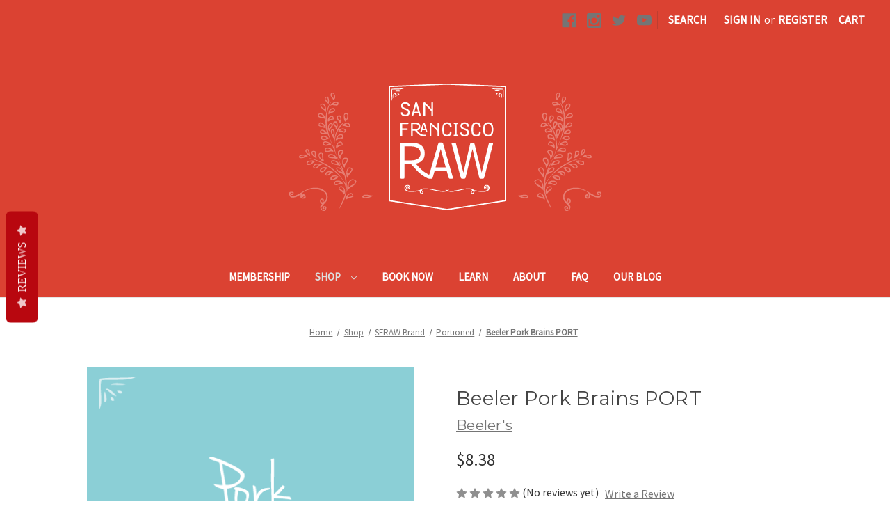

--- FILE ---
content_type: text/html; charset=UTF-8
request_url: https://sfraw.net/beeler-pork-brains-port/
body_size: 20462
content:


<!DOCTYPE html>
<html class="no-js" lang="en">
    <head>
        <title>Beeler Pork Brains PORT - SFRAW</title>
        <link rel="dns-prefetch preconnect" href="https://cdn11.bigcommerce.com/s-huz4uby4" crossorigin><link rel="dns-prefetch preconnect" href="https://fonts.googleapis.com/" crossorigin><link rel="dns-prefetch preconnect" href="https://fonts.gstatic.com/" crossorigin>
        <meta property="product:price:amount" content="8.38" /><meta property="product:price:currency" content="USD" /><meta property="og:url" content="https://sfraw.net/beeler-pork-brains-port/" /><meta property="og:site_name" content="SFRAW" /><link rel='canonical' href='https://sfraw.net/beeler-pork-brains-port/' /><meta name='platform' content='bigcommerce.stencil' /><meta property="og:type" content="product" />
<meta property="og:title" content="Beeler Pork Brains PORT" />
<meta property="og:image" content="https://cdn11.bigcommerce.com/s-huz4uby4/products/8943/images/5837/pork__00804.1714668829.386.513.png?c=2" />
<meta property="og:availability" content="instock" />
<meta property="pinterest:richpins" content="enabled" />
        
         

        <link href="https://cdn11.bigcommerce.com/r-0d8d5eae970a7c5184fc86e19b92a7d772b2bbf5/img/bc_favicon.ico" rel="shortcut icon">
        <meta name="viewport" content="width=device-width, initial-scale=1">

        <script>
            document.documentElement.className = document.documentElement.className.replace('no-js', 'js');
        </script>

        <script>
    function browserSupportsAllFeatures() {
        return window.Promise
            && window.fetch
            && window.URL
            && window.URLSearchParams
            && window.WeakMap
            // object-fit support
            && ('objectFit' in document.documentElement.style);
    }

    function loadScript(src) {
        var js = document.createElement('script');
        js.src = src;
        js.onerror = function () {
            console.error('Failed to load polyfill script ' + src);
        };
        document.head.appendChild(js);
    }

    if (!browserSupportsAllFeatures()) {
        loadScript('https://cdn11.bigcommerce.com/s-huz4uby4/stencil/5067b790-6fb6-0139-1f7f-76891d649dec/e/773de0c0-aba3-013e-24f7-5aaab5b7f34b/dist/theme-bundle.polyfills.js');
    }
</script>

        <script>
            window.lazySizesConfig = window.lazySizesConfig || {};
            window.lazySizesConfig.loadMode = 1;
        </script>
        <script async src="https://cdn11.bigcommerce.com/s-huz4uby4/stencil/5067b790-6fb6-0139-1f7f-76891d649dec/e/773de0c0-aba3-013e-24f7-5aaab5b7f34b/dist/theme-bundle.head_async.js"></script>

        <script src="https://ajax.googleapis.com/ajax/libs/webfont/1.6.26/webfont.js"></script>

        <script>
            WebFont.load({
                custom: {
                    families: ['Karla', 'Roboto', 'Source Sans Pro']
                },
                classes: false
            });
        </script>

        <link href="https://fonts.googleapis.com/css?family=Montserrat:700,500,400%7CSource+Sans+Pro:400&display=swap" rel="stylesheet">
        <link data-stencil-stylesheet href="https://cdn11.bigcommerce.com/s-huz4uby4/stencil/5067b790-6fb6-0139-1f7f-76891d649dec/e/773de0c0-aba3-013e-24f7-5aaab5b7f34b/css/theme-b85dbc40-5823-013e-abdf-1e0ed3ec182f.css" rel="stylesheet">

        <!-- Start Tracking Code for analytics_facebook -->

<script>
!function(f,b,e,v,n,t,s){if(f.fbq)return;n=f.fbq=function(){n.callMethod?n.callMethod.apply(n,arguments):n.queue.push(arguments)};if(!f._fbq)f._fbq=n;n.push=n;n.loaded=!0;n.version='2.0';n.queue=[];t=b.createElement(e);t.async=!0;t.src=v;s=b.getElementsByTagName(e)[0];s.parentNode.insertBefore(t,s)}(window,document,'script','https://connect.facebook.net/en_US/fbevents.js');

fbq('set', 'autoConfig', 'false', '970420190189167');
fbq('dataProcessingOptions', ['LDU'], 0, 0);
fbq('init', '970420190189167', {"external_id":"bd917879-674f-40cb-a7de-b166db629bb0"});
fbq('set', 'agent', 'bigcommerce', '970420190189167');

function trackEvents() {
    var pathName = window.location.pathname;

    fbq('track', 'PageView', {}, "");

    // Search events start -- only fire if the shopper lands on the /search.php page
    if (pathName.indexOf('/search.php') === 0 && getUrlParameter('search_query')) {
        fbq('track', 'Search', {
            content_type: 'product_group',
            content_ids: [],
            search_string: getUrlParameter('search_query')
        });
    }
    // Search events end

    // Wishlist events start -- only fire if the shopper attempts to add an item to their wishlist
    if (pathName.indexOf('/wishlist.php') === 0 && getUrlParameter('added_product_id')) {
        fbq('track', 'AddToWishlist', {
            content_type: 'product_group',
            content_ids: []
        });
    }
    // Wishlist events end

    // Lead events start -- only fire if the shopper subscribes to newsletter
    if (pathName.indexOf('/subscribe.php') === 0 && getUrlParameter('result') === 'success') {
        fbq('track', 'Lead', {});
    }
    // Lead events end

    // Registration events start -- only fire if the shopper registers an account
    if (pathName.indexOf('/login.php') === 0 && getUrlParameter('action') === 'account_created') {
        fbq('track', 'CompleteRegistration', {}, "");
    }
    // Registration events end

    

    function getUrlParameter(name) {
        var cleanName = name.replace(/[\[]/, '\[').replace(/[\]]/, '\]');
        var regex = new RegExp('[\?&]' + cleanName + '=([^&#]*)');
        var results = regex.exec(window.location.search);
        return results === null ? '' : decodeURIComponent(results[1].replace(/\+/g, ' '));
    }
}

if (window.addEventListener) {
    window.addEventListener("load", trackEvents, false)
}
</script>
<noscript><img height="1" width="1" style="display:none" alt="null" src="https://www.facebook.com/tr?id=970420190189167&ev=PageView&noscript=1&a=plbigcommerce1.2&eid="/></noscript>

<!-- End Tracking Code for analytics_facebook -->


<script type="text/javascript" src="https://checkout-sdk.bigcommerce.com/v1/loader.js" defer ></script>
<script src="https://www.google.com/recaptcha/api.js" async defer></script>
<script type="text/javascript">
var BCData = {"product_attributes":{"sku":"8435","upc":null,"mpn":null,"gtin":null,"weight":null,"base":true,"image":null,"price":{"without_tax":{"formatted":"$8.38","value":8.38,"currency":"USD"},"tax_label":"Sales Tax","sale_price_without_tax":{"formatted":"$8.38","value":8.38,"currency":"USD"}},"stock":null,"instock":true,"stock_message":null,"purchasable":true,"purchasing_message":null,"call_for_price_message":null}};
</script>
<script src='https://www.powr.io/powr.js?external-type=bigcommerce' async></script><script src='https://www.powr.io/powr.js?external-type=bigcommerce' async ></script><script src='https://www.powr.io/powr.js?external-type=bigcommerce' async ></script><script type='text/javascript'>!function(){ var e=document.createElement('script');e.type='text/javascript',e.async=!0;var t='https://statics2.kudobuzz.com/widget-loader.min.js';e.src=t;document.getElementsByTagName('head')[0].appendChild(e);window.Kudos={ServerName: 'https://statics2.kudobuzz.com/', aid:'5f6b3b7f43bbb325600fb668', WidgetServer: 'https://widget.kudobuzz.com/'};window.Kudos.channelId = 1}()</script>
<script nonce="">
(function () {
    var xmlHttp = new XMLHttpRequest();

    xmlHttp.open('POST', 'https://bes.gcp.data.bigcommerce.com/nobot');
    xmlHttp.setRequestHeader('Content-Type', 'application/json');
    xmlHttp.send('{"store_id":"964833","timezone_offset":"-7.0","timestamp":"2026-01-29T08:34:00.58314800Z","visit_id":"54c9348d-424c-49db-86f0-378cfeecefc8","channel_id":1}');
})();
</script>
 
    </head>
    <body>
        <svg data-src="https://cdn11.bigcommerce.com/s-huz4uby4/stencil/5067b790-6fb6-0139-1f7f-76891d649dec/e/773de0c0-aba3-013e-24f7-5aaab5b7f34b/img/icon-sprite.svg" class="icons-svg-sprite"></svg>

        <a href="#main-content" class="skip-to-main-link">Skip to main content</a>
<header class="header" role="banner">
    <a href="#" class="mobileMenu-toggle" data-mobile-menu-toggle="menu">
        <span class="mobileMenu-toggleIcon">Toggle menu</span>
    </a>
    <nav class="navUser">
    
    <ul class="navUser-section navUser-section--alt">
        <li class="navUser-item">
            <a class="navUser-action navUser-item--compare"
               href="/compare"
               data-compare-nav
               aria-label="Compare"
            >
                Compare <span class="countPill countPill--positive countPill--alt"></span>
            </a>
        </li>
            <li class="navUser-item navUser-item--social">
                    <ul class="socialLinks socialLinks--alt">
            <li class="socialLinks-item">
                <a class="icon icon--facebook" href="https://www.facebook.com/sfraw/" target="_blank" rel="noopener">
                    <svg><use xlink:href="#icon-facebook" /></svg>
                </a>
            </li>
            <li class="socialLinks-item">
                <a class="icon icon--instagram" href="https://www.instagram.com/sfraw/" target="_blank" rel="noopener">
                    <svg><use xlink:href="#icon-instagram" /></svg>
                </a>
            </li>
            <li class="socialLinks-item">
                <a class="icon icon--twitter" href="https://twitter.com/sfraw/" target="_blank" rel="noopener">
                    <svg><use xlink:href="#icon-twitter" /></svg>
                </a>
            </li>
            <li class="socialLinks-item">
                <a class="icon icon--youtube" href="https://www.youtube.com/channel/UCowyYVMBx_0GT2CQLo08SyQ" target="_blank" rel="noopener">
                    <svg><use xlink:href="#icon-youtube" /></svg>
                </a>
            </li>
    </ul>
            </li>
            <li class="navUser-item navUser-item--divider">|</li>
        <li class="navUser-item">
            <button class="navUser-action navUser-action--quickSearch"
               type="button"
               id="quick-search-expand"
               data-search="quickSearch"
               aria-controls="quickSearch"
               aria-label="Search"
            >
                Search
            </button>
        </li>
        <li class="navUser-item navUser-item--account">
                <a class="navUser-action"
                   href="/login.php"
                   aria-label="Sign in"
                >
                    Sign in
                </a>
                    <span class="navUser-or">or</span>
                    <a class="navUser-action"
                       href="/login.php?action=create_account"
                       aria-label="Register"
                    >
                        Register
                    </a>
        </li>
        <li class="navUser-item navUser-item--cart">
            <a class="navUser-action"
               data-cart-preview
               data-dropdown="cart-preview-dropdown"
               data-options="align:right"
               href="/cart.php"
               aria-label="Cart with 0 items"
            >
                <span class="navUser-item-cartLabel">Cart</span>
                <span class="countPill cart-quantity"></span>
            </a>

            <div class="dropdown-menu" id="cart-preview-dropdown" data-dropdown-content aria-hidden="true"></div>
        </li>
    </ul>
    <div class="dropdown dropdown--quickSearch" id="quickSearch" aria-hidden="true" data-prevent-quick-search-close>
        <div class="container">
    <form class="form" onsubmit="return false" data-url="/search.php" data-quick-search-form>
        <fieldset class="form-fieldset">
            <div class="form-field">
                <label class="is-srOnly" for="nav-quick-search">Search</label>
                <input class="form-input"
                       data-search-quick
                       name="nav-quick-search"
                       id="nav-quick-search"
                       data-error-message="Search field cannot be empty."
                       placeholder="Search the store"
                       autocomplete="off"
                >
            </div>
        </fieldset>
    </form>
    <section class="quickSearchResults" data-bind="html: results"></section>
    <p role="status"
       aria-live="polite"
       class="aria-description--hidden"
       data-search-aria-message-predefined-text="product results for"
    ></p>
</div>
    </div>
</nav>

        <div class="header-logo header-logo--center">
            <a href="https://sfraw.net/" class="header-logo__link">
            <img class="header-logo-image-unknown-size" src="https://cdn11.bigcommerce.com/s-huz4uby4/images/stencil/original/sfraw-logo_1474310440__04434_1617067512.original.png" alt="SFRAW" title="SFRAW">
</a>
        </div>
    <div class="navPages-container" id="menu" data-menu>
        <nav class="navPages">
    <div class="navPages-quickSearch">
        <div class="container">
    <form class="form" onsubmit="return false" data-url="/search.php" data-quick-search-form>
        <fieldset class="form-fieldset">
            <div class="form-field">
                <label class="is-srOnly" for="nav-menu-quick-search">Search</label>
                <input class="form-input"
                       data-search-quick
                       name="nav-menu-quick-search"
                       id="nav-menu-quick-search"
                       data-error-message="Search field cannot be empty."
                       placeholder="Search the store"
                       autocomplete="off"
                >
            </div>
        </fieldset>
    </form>
    <section class="quickSearchResults" data-bind="html: results"></section>
    <p role="status"
       aria-live="polite"
       class="aria-description--hidden"
       data-search-aria-message-predefined-text="product results for"
    ></p>
</div>
    </div>
    <ul class="navPages-list navPages-list-depth-max">
            <li class="navPages-item">
                    <a class="navPages-action"
       href="https://sfraw.net/join/"
       aria-label="Membership"
    >
        Membership
    </a>
            </li>
            <li class="navPages-item">
                    <a class="navPages-action navPages-action-depth-max has-subMenu is-root activePage"
       href="https://sfraw.net/shop/"
       data-collapsible="navPages-41"
       aria-label="Shop"
    >
        Shop
        <i class="icon navPages-action-moreIcon" aria-hidden="true">
            <svg><use xlink:href="#icon-chevron-down" /></svg>
        </i>
    </a>
    <div class="navPage-subMenu navPage-subMenu-horizontal" id="navPages-41" aria-hidden="true" tabindex="-1">
    <ul class="navPage-subMenu-list">
        <li class="navPage-subMenu-item-parent">
            <a class="navPage-subMenu-action navPages-action navPages-action-depth-max" href="https://sfraw.net/shop/">All Shop</a>
        </li>
            <li class="navPage-subMenu-item-child">
                    <a class="navPage-subMenu-action navPages-action" href="https://sfraw.net/shop/frozen-bulk-cases/">Frozen Bulk Cases</a>
            </li>
            <li class="navPage-subMenu-item-child">
                    <a class="navPage-subMenu-action navPages-action" href="https://sfraw.net/shop/fresh-frozen/specials/">Specials</a>
            </li>
            <li class="navPage-subMenu-item-child">
                    <a class="navPage-subMenu-action navPages-action navPages-action-depth-max has-subMenu" href="https://sfraw.net/shop/sfraw-brand/" data-collapsible="navPages-31">
                        SFRAW Brand<i class="icon navPages-action-moreIcon" aria-hidden="true"><svg><use xlink:href="#icon-chevron-down" /></svg></i>
                    </a>
                    <div class="navPage-subMenu navPage-subMenu-horizontal" id="navPages-31" aria-hidden="true" tabindex="-1">
    <ul class="navPage-subMenu-list">
        <li class="navPage-subMenu-item-parent">
            <a class="navPage-subMenu-action navPages-action navPages-action-depth-max" href="https://sfraw.net/shop/sfraw-brand/">All SFRAW Brand</a>
        </li>
            <li class="navPage-subMenu-item-child">
                    <a class="navPage-subMenu-action navPages-action" href="https://sfraw.net/shop/sfraw-brand/formulas-nutritious-meals/">Formulas: Nutritious Meals</a>
            </li>
            <li class="navPage-subMenu-item-child">
                    <a class="navPage-subMenu-action navPages-action" href="https://sfraw.net/sfrawbrand/grinds/">Grinds</a>
            </li>
            <li class="navPage-subMenu-item-child">
                    <a class="navPage-subMenu-action navPages-action" href="https://sfraw.net/a-la-carte-grinds/">A la Carte Grinds</a>
            </li>
            <li class="navPage-subMenu-item-child">
                    <a class="navPage-subMenu-action navPages-action" href="https://sfraw.net/shop/sfraw-brand/portioned/">Portioned</a>
            </li>
            <li class="navPage-subMenu-item-child">
                    <a class="navPage-subMenu-action navPages-action" href="https://sfraw.net/shop/sfraw-brand/treats/">Treats</a>
            </li>
            <li class="navPage-subMenu-item-child">
                    <a class="navPage-subMenu-action navPages-action" href="https://sfraw.net/shop/sfraw-brand/apothecary/">Apothecary</a>
            </li>
    </ul>
</div>
            </li>
            <li class="navPage-subMenu-item-child">
                    <a class="navPage-subMenu-action navPages-action" href="https://sfraw.net/shop/fresh-frozen/meat/">Meat</a>
            </li>
            <li class="navPage-subMenu-item-child">
                    <a class="navPage-subMenu-action navPages-action navPages-action-depth-max has-subMenu" href="https://sfraw.net/shop/fresh-frozen/bones/" data-collapsible="navPages-88">
                        Bones<i class="icon navPages-action-moreIcon" aria-hidden="true"><svg><use xlink:href="#icon-chevron-down" /></svg></i>
                    </a>
                    <div class="navPage-subMenu navPage-subMenu-horizontal" id="navPages-88" aria-hidden="true" tabindex="-1">
    <ul class="navPage-subMenu-list">
        <li class="navPage-subMenu-item-parent">
            <a class="navPage-subMenu-action navPages-action navPages-action-depth-max" href="https://sfraw.net/shop/fresh-frozen/bones/">All Bones</a>
        </li>
            <li class="navPage-subMenu-item-child">
                    <a class="navPage-subMenu-action navPages-action" href="https://sfraw.net/shop/bones/new-category/">Broth</a>
            </li>
            <li class="navPage-subMenu-item-child">
                    <a class="navPage-subMenu-action navPages-action" href="https://sfraw.net/shop/bones/meaty/">Meaty</a>
            </li>
            <li class="navPage-subMenu-item-child">
                    <a class="navPage-subMenu-action navPages-action" href="https://sfraw.net/shop/bones/recreational/">Recreational</a>
            </li>
    </ul>
</div>
            </li>
            <li class="navPage-subMenu-item-child">
                    <a class="navPage-subMenu-action navPages-action navPages-action-depth-max has-subMenu" href="https://sfraw.net/shop/organs-offal/" data-collapsible="navPages-87">
                        Organs &amp; Offal<i class="icon navPages-action-moreIcon" aria-hidden="true"><svg><use xlink:href="#icon-chevron-down" /></svg></i>
                    </a>
                    <div class="navPage-subMenu navPage-subMenu-horizontal" id="navPages-87" aria-hidden="true" tabindex="-1">
    <ul class="navPage-subMenu-list">
        <li class="navPage-subMenu-item-parent">
            <a class="navPage-subMenu-action navPages-action navPages-action-depth-max" href="https://sfraw.net/shop/organs-offal/">All Organs &amp; Offal</a>
        </li>
            <li class="navPage-subMenu-item-child">
                    <a class="navPage-subMenu-action navPages-action" href="https://sfraw.net/shop/organs/secreting/">Secreting</a>
            </li>
    </ul>
</div>
            </li>
            <li class="navPage-subMenu-item-child">
                    <a class="navPage-subMenu-action navPages-action navPages-action-depth-max has-subMenu" href="https://sfraw.net/whole/" data-collapsible="navPages-121">
                        Whole <i class="icon navPages-action-moreIcon" aria-hidden="true"><svg><use xlink:href="#icon-chevron-down" /></svg></i>
                    </a>
                    <div class="navPage-subMenu navPage-subMenu-horizontal" id="navPages-121" aria-hidden="true" tabindex="-1">
    <ul class="navPage-subMenu-list">
        <li class="navPage-subMenu-item-parent">
            <a class="navPage-subMenu-action navPages-action navPages-action-depth-max" href="https://sfraw.net/whole/">All Whole </a>
        </li>
            <li class="navPage-subMenu-item-child">
                    <a class="navPage-subMenu-action navPages-action" href="https://sfraw.net/shop/fresh-frozen/whole/fully-dressed/">Fully Dressed </a>
            </li>
            <li class="navPage-subMenu-item-child">
                    <a class="navPage-subMenu-action navPages-action" href="https://sfraw.net/shop/fresh-frozen/whole/prey-model-for-pets-only/">Prey Model (for pets only)</a>
            </li>
    </ul>
</div>
            </li>
            <li class="navPage-subMenu-item-child">
                    <a class="navPage-subMenu-action navPages-action navPages-action-depth-max has-subMenu activePage" href="https://sfraw.net/shop/fresh-frozen/" data-collapsible="navPages-11">
                        Fresh + Frozen<i class="icon navPages-action-moreIcon" aria-hidden="true"><svg><use xlink:href="#icon-chevron-down" /></svg></i>
                    </a>
                    <div class="navPage-subMenu navPage-subMenu-horizontal" id="navPages-11" aria-hidden="true" tabindex="-1">
    <ul class="navPage-subMenu-list">
        <li class="navPage-subMenu-item-parent">
            <a class="navPage-subMenu-action navPages-action navPages-action-depth-max" href="https://sfraw.net/shop/fresh-frozen/">All Fresh + Frozen</a>
        </li>
            <li class="navPage-subMenu-item-child">
                    <a class="navPage-subMenu-action navPages-action navPages-action-depth-max has-subMenu" href="https://sfraw.net/shop/fresh-frozen/exclusively-for-pets/" data-collapsible="navPages-75">
                        Exclusively for Pets<i class="icon navPages-action-moreIcon" aria-hidden="true"><svg><use xlink:href="#icon-chevron-down" /></svg></i>
                    </a>
                    <div class="navPage-subMenu navPage-subMenu-horizontal" id="navPages-75" aria-hidden="true" tabindex="-1">
    <ul class="navPage-subMenu-list">
        <li class="navPage-subMenu-item-parent">
            <a class="navPage-subMenu-action navPages-action navPages-action-depth-max" href="https://sfraw.net/shop/fresh-frozen/exclusively-for-pets/">All Exclusively for Pets</a>
        </li>
            <li class="navPage-subMenu-item-child">
                    <a class="navPage-subMenu-action navPages-action" href="https://sfraw.net/fresh-frozen/shop/exclusively-for-pets/emma-lake-grove/">Emma Lake Grove</a>
            </li>
            <li class="navPage-subMenu-item-child">
                    <a class="navPage-subMenu-action navPages-action" href="https://sfraw.net/fresh-frozen/green-tripe/">Green Tripe</a>
            </li>
            <li class="navPage-subMenu-item-child">
                    <a class="navPage-subMenu-action navPages-action" href="https://sfraw.net/k9-natural/">K9 Natural</a>
            </li>
            <li class="navPage-subMenu-item-child">
                    <a class="navPage-subMenu-action navPages-action" href="https://sfraw.net/shop/fresh-frozen/exclusively-for-pets/layne-labs/">Layne Labs</a>
            </li>
            <li class="navPage-subMenu-item-child">
                    <a class="navPage-subMenu-action navPages-action" href="https://sfraw.net/shop/fresh-frozen/exclusively-for-pets/local-rabbit/">Local Rabbit</a>
            </li>
            <li class="navPage-subMenu-item-child">
                    <a class="navPage-subMenu-action navPages-action" href="https://sfraw.net/northstar/">Northstar</a>
            </li>
            <li class="navPage-subMenu-item-child">
                    <a class="navPage-subMenu-action navPages-action" href="https://sfraw.net/shop/fresh-frozen/exclusively-for-pets/prather-ranch/">Prather Ranch</a>
            </li>
            <li class="navPage-subMenu-item-child">
                    <a class="navPage-subMenu-action navPages-action" href="https://sfraw.net/shop/fresh-frozen/exclusively-for-pets/soultions-pet-products/">Soultions Pet Products</a>
            </li>
    </ul>
</div>
            </li>
            <li class="navPage-subMenu-item-child">
                    <a class="navPage-subMenu-action navPages-action" href="https://sfraw.net/fresh-frozen/shop/ground-meat-organs-ancestral-blends/">Ground Meat + Organs Ancestral Blends</a>
            </li>
            <li class="navPage-subMenu-item-child">
                    <a class="navPage-subMenu-action navPages-action" href="https://sfraw.net/fresh-frozen/beef-1/">Beef</a>
            </li>
            <li class="navPage-subMenu-item-child">
                    <a class="navPage-subMenu-action navPages-action" href="https://sfraw.net/fresh-frozen/bison/">Bison</a>
            </li>
            <li class="navPage-subMenu-item-child">
                    <a class="navPage-subMenu-action navPages-action" href="https://sfraw.net/shop/fresh-frozen/camelids/">Camelids</a>
            </li>
            <li class="navPage-subMenu-item-child">
                    <a class="navPage-subMenu-action navPages-action" href="https://sfraw.net/fresh-frozen/chicken/">Chicken</a>
            </li>
            <li class="navPage-subMenu-item-child">
                    <a class="navPage-subMenu-action navPages-action" href="https://sfraw.net/shop/fresh-frozen/dairy/">Dairy</a>
            </li>
            <li class="navPage-subMenu-item-child">
                    <a class="navPage-subMenu-action navPages-action" href="https://sfraw.net/fresh-frozen/duck/">Duck</a>
            </li>
            <li class="navPage-subMenu-item-child">
                    <a class="navPage-subMenu-action navPages-action" href="https://sfraw.net/fresh-frozen/eggs/">Eggs</a>
            </li>
            <li class="navPage-subMenu-item-child">
                    <a class="navPage-subMenu-action navPages-action" href="https://sfraw.net/shop/fresh-frozen/elk/">Elk</a>
            </li>
            <li class="navPage-subMenu-item-child">
                    <a class="navPage-subMenu-action navPages-action" href="https://sfraw.net/shop/fresh-frozen/emu-ostrich/">Emu + Ostrich</a>
            </li>
            <li class="navPage-subMenu-item-child">
                    <a class="navPage-subMenu-action navPages-action" href="https://sfraw.net/fresh-frozen/exotic/">Exotic</a>
            </li>
            <li class="navPage-subMenu-item-child">
                    <a class="navPage-subMenu-action navPages-action" href="https://sfraw.net/fresh-frozen/game-birds/">Game Birds</a>
            </li>
            <li class="navPage-subMenu-item-child">
                    <a class="navPage-subMenu-action navPages-action" href="https://sfraw.net/fresh-frozen/goat/">Goat</a>
            </li>
            <li class="navPage-subMenu-item-child">
                    <a class="navPage-subMenu-action navPages-action" href="https://sfraw.net/shop/fresh-frozen/goose/">Goose</a>
            </li>
            <li class="navPage-subMenu-item-child">
                    <a class="navPage-subMenu-action navPages-action" href="https://sfraw.net/fresh-frozen/lamb/">Lamb + Mutton</a>
            </li>
            <li class="navPage-subMenu-item-child">
                    <a class="navPage-subMenu-action navPages-action" href="https://sfraw.net/shop/fresh-frozen/pheasant/">Pheasant</a>
            </li>
            <li class="navPage-subMenu-item-child">
                    <a class="navPage-subMenu-action navPages-action activePage" href="https://sfraw.net/fresh-frozen/pork/">Pork</a>
            </li>
            <li class="navPage-subMenu-item-child">
                    <a class="navPage-subMenu-action navPages-action navPages-action-depth-max has-subMenu" href="https://sfraw.net/shop/fresh-frozen/produce-100-organic/" data-collapsible="navPages-22">
                        Produce 100% Organic<i class="icon navPages-action-moreIcon" aria-hidden="true"><svg><use xlink:href="#icon-chevron-down" /></svg></i>
                    </a>
                    <div class="navPage-subMenu navPage-subMenu-horizontal" id="navPages-22" aria-hidden="true" tabindex="-1">
    <ul class="navPage-subMenu-list">
        <li class="navPage-subMenu-item-parent">
            <a class="navPage-subMenu-action navPages-action navPages-action-depth-max" href="https://sfraw.net/shop/fresh-frozen/produce-100-organic/">All Produce 100% Organic</a>
        </li>
            <li class="navPage-subMenu-item-child">
                    <a class="navPage-subMenu-action navPages-action" href="https://sfraw.net/shop/fresh-frozen/produce-100-organic/herbs/">Fresh Herbs</a>
            </li>
            <li class="navPage-subMenu-item-child">
                    <a class="navPage-subMenu-action navPages-action" href="https://sfraw.net/fresh-frozen/produce-100-organic/shop/fresh-vegetables/">Fresh Vegetables</a>
            </li>
            <li class="navPage-subMenu-item-child">
                    <a class="navPage-subMenu-action navPages-action" href="https://sfraw.net/shop/fresh-frozen/produce-100-organic/fruit/">Fruit</a>
            </li>
    </ul>
</div>
            </li>
            <li class="navPage-subMenu-item-child">
                    <a class="navPage-subMenu-action navPages-action" href="https://sfraw.net/shop/fresh-frozen/quail/">Quail</a>
            </li>
            <li class="navPage-subMenu-item-child">
                    <a class="navPage-subMenu-action navPages-action" href="https://sfraw.net/fresh-frozen/rabbit/">Rabbit</a>
            </li>
            <li class="navPage-subMenu-item-child">
                    <a class="navPage-subMenu-action navPages-action" href="https://sfraw.net/fresh-frozen/seafood/">Seafood</a>
            </li>
            <li class="navPage-subMenu-item-child">
                    <a class="navPage-subMenu-action navPages-action" href="https://sfraw.net/fresh-frozen/turkey/">Turkey</a>
            </li>
            <li class="navPage-subMenu-item-child">
                    <a class="navPage-subMenu-action navPages-action" href="https://sfraw.net/shop/fresh-frozen/venison/">Venison</a>
            </li>
            <li class="navPage-subMenu-item-child">
                    <a class="navPage-subMenu-action navPages-action" href="https://sfraw.net/shop/fresh-frozen/wild-boar/">Wild Boar</a>
            </li>
    </ul>
</div>
            </li>
            <li class="navPage-subMenu-item-child">
                    <a class="navPage-subMenu-action navPages-action navPages-action-depth-max has-subMenu" href="https://sfraw.net/shop/general-grocery/" data-collapsible="navPages-8">
                        General Grocery<i class="icon navPages-action-moreIcon" aria-hidden="true"><svg><use xlink:href="#icon-chevron-down" /></svg></i>
                    </a>
                    <div class="navPage-subMenu navPage-subMenu-horizontal" id="navPages-8" aria-hidden="true" tabindex="-1">
    <ul class="navPage-subMenu-list">
        <li class="navPage-subMenu-item-parent">
            <a class="navPage-subMenu-action navPages-action navPages-action-depth-max" href="https://sfraw.net/shop/general-grocery/">All General Grocery</a>
        </li>
            <li class="navPage-subMenu-item-child">
                    <a class="navPage-subMenu-action navPages-action" href="https://sfraw.net/shop/general-grocery/beverages/">Beverages</a>
            </li>
            <li class="navPage-subMenu-item-child">
                    <a class="navPage-subMenu-action navPages-action" href="https://sfraw.net/shop/general-grocery/frozen-desserts/">Frozen Desserts</a>
            </li>
            <li class="navPage-subMenu-item-child">
                    <a class="navPage-subMenu-action navPages-action" href="https://sfraw.net/general-grocery/household-supplies/">Household Supplies</a>
            </li>
            <li class="navPage-subMenu-item-child">
                    <a class="navPage-subMenu-action navPages-action navPages-action-depth-max has-subMenu" href="https://sfraw.net/general-grocery/naturalfoods/" data-collapsible="navPages-9">
                        Natural Foods<i class="icon navPages-action-moreIcon" aria-hidden="true"><svg><use xlink:href="#icon-chevron-down" /></svg></i>
                    </a>
                    <div class="navPage-subMenu navPage-subMenu-horizontal" id="navPages-9" aria-hidden="true" tabindex="-1">
    <ul class="navPage-subMenu-list">
        <li class="navPage-subMenu-item-parent">
            <a class="navPage-subMenu-action navPages-action navPages-action-depth-max" href="https://sfraw.net/general-grocery/naturalfoods/">All Natural Foods</a>
        </li>
            <li class="navPage-subMenu-item-child">
                    <a class="navPage-subMenu-action navPages-action" href="https://sfraw.net/shop/general-grocery/natural-foods/canned-seafood/">Canned Seafood</a>
            </li>
            <li class="navPage-subMenu-item-child">
                    <a class="navPage-subMenu-action navPages-action" href="https://sfraw.net/shop/general-grocery/natural-foods/canned-vegetable/">Canned Vegetable</a>
            </li>
            <li class="navPage-subMenu-item-child">
                    <a class="navPage-subMenu-action navPages-action" href="https://sfraw.net/general-grocery/natural-foods/shop/gluten-free-baked-goods/">Gluten-Free Baked Goods</a>
            </li>
    </ul>
</div>
            </li>
            <li class="navPage-subMenu-item-child">
                    <a class="navPage-subMenu-action navPages-action navPages-action-depth-max has-subMenu" href="https://sfraw.net/natural-remedies/" data-collapsible="navPages-54">
                        Natural Remedies<i class="icon navPages-action-moreIcon" aria-hidden="true"><svg><use xlink:href="#icon-chevron-down" /></svg></i>
                    </a>
                    <div class="navPage-subMenu navPage-subMenu-horizontal" id="navPages-54" aria-hidden="true" tabindex="-1">
    <ul class="navPage-subMenu-list">
        <li class="navPage-subMenu-item-parent">
            <a class="navPage-subMenu-action navPages-action navPages-action-depth-max" href="https://sfraw.net/natural-remedies/">All Natural Remedies</a>
        </li>
            <li class="navPage-subMenu-item-child">
                    <a class="navPage-subMenu-action navPages-action" href="https://sfraw.net/general-grocery/shop/natural-remedies/herbs/">Herbs</a>
            </li>
            <li class="navPage-subMenu-item-child">
                    <a class="navPage-subMenu-action navPages-action" href="https://sfraw.net/shop/general-grocery/natural-remedies/ocular-eyes-vision/">Ocular (Eyes &amp; Vision)</a>
            </li>
            <li class="navPage-subMenu-item-child">
                    <a class="navPage-subMenu-action navPages-action" href="https://sfraw.net/shop/general-grocery/household-supplies/grooming/">Grooming</a>
            </li>
            <li class="navPage-subMenu-item-child">
                    <a class="navPage-subMenu-action navPages-action" href="https://sfraw.net/shop/general-grocery/natural-remedies/homeopathic-remedies/">Homeopathic Remedies</a>
            </li>
    </ul>
</div>
            </li>
            <li class="navPage-subMenu-item-child">
                    <a class="navPage-subMenu-action navPages-action navPages-action-depth-max has-subMenu" href="https://sfraw.net/shop/general-grocery/supplements/" data-collapsible="navPages-74">
                        Supplements<i class="icon navPages-action-moreIcon" aria-hidden="true"><svg><use xlink:href="#icon-chevron-down" /></svg></i>
                    </a>
                    <div class="navPage-subMenu navPage-subMenu-horizontal" id="navPages-74" aria-hidden="true" tabindex="-1">
    <ul class="navPage-subMenu-list">
        <li class="navPage-subMenu-item-parent">
            <a class="navPage-subMenu-action navPages-action navPages-action-depth-max" href="https://sfraw.net/shop/general-grocery/supplements/">All Supplements</a>
        </li>
            <li class="navPage-subMenu-item-child">
                    <a class="navPage-subMenu-action navPages-action" href="https://sfraw.net/shop/general-grocery/supplements/allergies-respiratory/">Allergies &amp; Respiratory</a>
            </li>
            <li class="navPage-subMenu-item-child">
                    <a class="navPage-subMenu-action navPages-action" href="https://sfraw.net/shop/general-grocery/supplements/calcium/">Calcium</a>
            </li>
            <li class="navPage-subMenu-item-child">
                    <a class="navPage-subMenu-action navPages-action" href="https://sfraw.net/shop/general-grocery/supplements/cardiac-heart/">Cardiac (Heart)</a>
            </li>
            <li class="navPage-subMenu-item-child">
                    <a class="navPage-subMenu-action navPages-action" href="https://sfraw.net/shop/general-grocery/supplements/dermal-skin/">Dermal (Skin)</a>
            </li>
            <li class="navPage-subMenu-item-child">
                    <a class="navPage-subMenu-action navPages-action" href="https://sfraw.net/shop/general-grocery/supplements/endocrine-thyroid-hormones/">Endocrine (Thyroid &amp; Hormones)</a>
            </li>
            <li class="navPage-subMenu-item-child">
                    <a class="navPage-subMenu-action navPages-action navPages-action-depth-max has-subMenu" href="https://sfraw.net/shop/general-grocery/supplements/gut-digestive-support/" data-collapsible="navPages-140">
                        Gut &amp; Digestive Support<i class="icon navPages-action-moreIcon" aria-hidden="true"><svg><use xlink:href="#icon-chevron-down" /></svg></i>
                    </a>
                    <div class="navPage-subMenu navPage-subMenu-horizontal" id="navPages-140" aria-hidden="true" tabindex="-1">
    <ul class="navPage-subMenu-list">
        <li class="navPage-subMenu-item-parent">
            <a class="navPage-subMenu-action navPages-action navPages-action-depth-max" href="https://sfraw.net/shop/general-grocery/supplements/gut-digestive-support/">All Gut &amp; Digestive Support</a>
        </li>
            <li class="navPage-subMenu-item-child">
                    <a class="navPage-subMenu-action navPages-action" href="https://sfraw.net/shop/general-grocery/supplements/gut-digestive-support/fmts-canine-feline-specific/">FMTs &amp; Canine/Feline Specific</a>
            </li>
            <li class="navPage-subMenu-item-child">
                    <a class="navPage-subMenu-action navPages-action" href="https://sfraw.net/shop/general-grocery/supplements/gut-digestive-support/prebiotics/">Prebiotics</a>
            </li>
            <li class="navPage-subMenu-item-child">
                    <a class="navPage-subMenu-action navPages-action" href="https://sfraw.net/shop/general-grocery/supplements/gut-digestive-support/enzymes/probiotics/">Probiotics</a>
            </li>
            <li class="navPage-subMenu-item-child">
                    <a class="navPage-subMenu-action navPages-action" href="https://sfraw.net/shop/general-grocery/supplements/gut-digestive-support/enzymes/">Enzymes</a>
            </li>
    </ul>
</div>
            </li>
            <li class="navPage-subMenu-item-child">
                    <a class="navPage-subMenu-action navPages-action" href="https://sfraw.net/shop/general-grocery/supplements/hepatic-liver-detox/">Hepatic (Liver) &amp; Detox</a>
            </li>
            <li class="navPage-subMenu-item-child">
                    <a class="navPage-subMenu-action navPages-action" href="https://sfraw.net/shop/general-grocery/supplements/immun-thymus-spleen/">Immune System, Thymus &amp; Spleen</a>
            </li>
            <li class="navPage-subMenu-item-child">
                    <a class="navPage-subMenu-action navPages-action" href="https://sfraw.net/shop/general-grocery/supplements/joint-mobility-pain/">Joint, Mobility &amp; Pain</a>
            </li>
            <li class="navPage-subMenu-item-child">
                    <a class="navPage-subMenu-action navPages-action" href="https://sfraw.net/shop/general-grocery/supplements/neurological-brain/">Neurological (Brain)</a>
            </li>
            <li class="navPage-subMenu-item-child">
                    <a class="navPage-subMenu-action navPages-action" href="https://sfraw.net/shop/general-grocery/supplements/omega-3s/">Omega-3s</a>
            </li>
            <li class="navPage-subMenu-item-child">
                    <a class="navPage-subMenu-action navPages-action" href="https://sfraw.net/shop/general-grocery/supplements/pulmonary-lungs-breathing/">Pulmonary (Lungs/Breathing)</a>
            </li>
            <li class="navPage-subMenu-item-child">
                    <a class="navPage-subMenu-action navPages-action" href="https://sfraw.net/shop/general-grocery/supplements/renal-kidney-bladder-urinary/">Renal (Kidney, Bladder &amp; Urinary)</a>
            </li>
            <li class="navPage-subMenu-item-child">
                    <a class="navPage-subMenu-action navPages-action" href="https://sfraw.net/shop/general-grocery/supplements/single-herbs/">Single Herbs</a>
            </li>
            <li class="navPage-subMenu-item-child">
                    <a class="navPage-subMenu-action navPages-action" href="https://sfraw.net/shop/general-grocery/supplements/stress-mood-adaptogens-adrenal/">Stress &amp; Mood (Adaptogens &amp; Adrenal)</a>
            </li>
            <li class="navPage-subMenu-item-child">
                    <a class="navPage-subMenu-action navPages-action" href="https://sfraw.net/shop/general-grocery/supplements/vitamins-minerals/">Vitamins &amp; Minerals</a>
            </li>
    </ul>
</div>
            </li>
            <li class="navPage-subMenu-item-child">
                    <a class="navPage-subMenu-action navPages-action" href="https://sfraw.net/shop/general-grocery/treats-for-pets/">Treats for Pets</a>
            </li>
            <li class="navPage-subMenu-item-child">
                    <a class="navPage-subMenu-action navPages-action" href="https://sfraw.net/treats-for-humans/">Treats for Humans</a>
            </li>
    </ul>
</div>
            </li>
            <li class="navPage-subMenu-item-child">
                    <a class="navPage-subMenu-action navPages-action" href="https://sfraw.net/shop/general-grocery/natural-pet-toys/">Natural Pet Toys</a>
            </li>
            <li class="navPage-subMenu-item-child">
                    <a class="navPage-subMenu-action navPages-action navPages-action-depth-max has-subMenu" href="https://sfraw.net/mentoring-support/" data-collapsible="navPages-39">
                        Services + Support<i class="icon navPages-action-moreIcon" aria-hidden="true"><svg><use xlink:href="#icon-chevron-down" /></svg></i>
                    </a>
                    <div class="navPage-subMenu navPage-subMenu-horizontal" id="navPages-39" aria-hidden="true" tabindex="-1">
    <ul class="navPage-subMenu-list">
        <li class="navPage-subMenu-item-parent">
            <a class="navPage-subMenu-action navPages-action navPages-action-depth-max" href="https://sfraw.net/mentoring-support/">All Services + Support</a>
        </li>
            <li class="navPage-subMenu-item-child">
                    <a class="navPage-subMenu-action navPages-action" href="https://sfraw.net/shop/services-support/books/">Books</a>
            </li>
            <li class="navPage-subMenu-item-child">
                    <a class="navPage-subMenu-action navPages-action" href="https://sfraw.net/services-support/shop/test-kits/">Test Kits</a>
            </li>
    </ul>
</div>
            </li>
    </ul>
</div>
            </li>
                 <li class="navPages-item navPages-item-page">
                     <a class="navPages-action"
                        href="https://sfraw.net/book-now/"
                        aria-label="Book Now"
                     >
                         Book Now
                     </a>
                 </li>
                 <li class="navPages-item navPages-item-page">
                     <a class="navPages-action"
                        href="https://sfraw.net/learn/"
                        aria-label="Learn"
                     >
                         Learn
                     </a>
                 </li>
                 <li class="navPages-item navPages-item-page">
                     <a class="navPages-action"
                        href="https://sfraw.net/about/"
                        aria-label="About"
                     >
                         About
                     </a>
                 </li>
                 <li class="navPages-item navPages-item-page">
                     <a class="navPages-action"
                        href="https://sfraw.net/faq/"
                        aria-label="FAQ"
                     >
                         FAQ
                     </a>
                 </li>
                 <li class="navPages-item navPages-item-page">
                     <a class="navPages-action"
                        href="http://sfraw.blog/"
                        aria-label="Our Blog"
                     >
                         Our Blog
                     </a>
                 </li>
    </ul>
    <ul class="navPages-list navPages-list--user">
            <li class="navPages-item">
                <a class="navPages-action"
                   href="/login.php"
                   aria-label="Sign in"
                >
                    Sign in
                </a>
                    or
                    <a class="navPages-action"
                       href="/login.php?action=create_account"
                       aria-label="Register"
                    >
                        Register
                    </a>
            </li>
            <li class="navPages-item">
                    <ul class="socialLinks socialLinks--alt">
            <li class="socialLinks-item">
                <a class="icon icon--facebook" href="https://www.facebook.com/sfraw/" target="_blank" rel="noopener">
                    <svg><use xlink:href="#icon-facebook" /></svg>
                </a>
            </li>
            <li class="socialLinks-item">
                <a class="icon icon--instagram" href="https://www.instagram.com/sfraw/" target="_blank" rel="noopener">
                    <svg><use xlink:href="#icon-instagram" /></svg>
                </a>
            </li>
            <li class="socialLinks-item">
                <a class="icon icon--twitter" href="https://twitter.com/sfraw/" target="_blank" rel="noopener">
                    <svg><use xlink:href="#icon-twitter" /></svg>
                </a>
            </li>
            <li class="socialLinks-item">
                <a class="icon icon--youtube" href="https://www.youtube.com/channel/UCowyYVMBx_0GT2CQLo08SyQ" target="_blank" rel="noopener">
                    <svg><use xlink:href="#icon-youtube" /></svg>
                </a>
            </li>
    </ul>
            </li>
    </ul>
</nav>
    </div>
</header>
<div data-content-region="header_bottom--global"><div data-layout-id="4d694b83-afc0-47a3-9413-43de40754275">       <div data-sub-layout-container="35717930-d190-4518-9128-f6f9976ed86c" data-layout-name="Layout">
    <style data-container-styling="35717930-d190-4518-9128-f6f9976ed86c">
        [data-sub-layout-container="35717930-d190-4518-9128-f6f9976ed86c"] {
            box-sizing: border-box;
            display: flex;
            flex-wrap: wrap;
            z-index: 0;
            position: relative;
            height: ;
            padding-top: 0px;
            padding-right: 0px;
            padding-bottom: 0px;
            padding-left: 0px;
            margin-top: 0px;
            margin-right: 0px;
            margin-bottom: 0px;
            margin-left: 0px;
            border-width: 0px;
            border-style: solid;
            border-color: #333333;
        }

        [data-sub-layout-container="35717930-d190-4518-9128-f6f9976ed86c"]:after {
            display: block;
            position: absolute;
            top: 0;
            left: 0;
            bottom: 0;
            right: 0;
            background-size: cover;
            z-index: auto;
        }
    </style>

    <div data-sub-layout="e09c99ab-0f4d-40ec-81eb-36131308231a">
        <style data-column-styling="e09c99ab-0f4d-40ec-81eb-36131308231a">
            [data-sub-layout="e09c99ab-0f4d-40ec-81eb-36131308231a"] {
                display: flex;
                flex-direction: column;
                box-sizing: border-box;
                flex-basis: 100%;
                max-width: 100%;
                z-index: 0;
                position: relative;
                height: ;
                padding-top: 0px;
                padding-right: 10.5px;
                padding-bottom: 0px;
                padding-left: 10.5px;
                margin-top: 0px;
                margin-right: 0px;
                margin-bottom: 0px;
                margin-left: 0px;
                border-width: 0px;
                border-style: solid;
                border-color: #333333;
                justify-content: center;
            }
            [data-sub-layout="e09c99ab-0f4d-40ec-81eb-36131308231a"]:after {
                display: block;
                position: absolute;
                top: 0;
                left: 0;
                bottom: 0;
                right: 0;
                background-size: cover;
                z-index: auto;
            }
            @media only screen and (max-width: 700px) {
                [data-sub-layout="e09c99ab-0f4d-40ec-81eb-36131308231a"] {
                    flex-basis: 100%;
                    max-width: 100%;
                }
            }
        </style>
    </div>
</div>

</div></div>
<div data-content-region="header_bottom"></div>
        <main class="body" id='main-content' role='main' data-currency-code="USD">
     
    <div class="container">
        
    <nav aria-label="Breadcrumb">
    <ol class="breadcrumbs" itemscope itemtype="http://schema.org/BreadcrumbList">
                <li class="breadcrumb " itemprop="itemListElement" itemscope itemtype="http://schema.org/ListItem">
                    <a class="breadcrumb-label"
                       itemprop="item"
                       href="https://sfraw.net/"
                       
                    >
                        <span itemprop="name">Home</span>
                    </a>
                    <meta itemprop="position" content="1" />
                </li>
                <li class="breadcrumb " itemprop="itemListElement" itemscope itemtype="http://schema.org/ListItem">
                    <a class="breadcrumb-label"
                       itemprop="item"
                       href="https://sfraw.net/shop/"
                       
                    >
                        <span itemprop="name">Shop</span>
                    </a>
                    <meta itemprop="position" content="2" />
                </li>
                <li class="breadcrumb " itemprop="itemListElement" itemscope itemtype="http://schema.org/ListItem">
                    <a class="breadcrumb-label"
                       itemprop="item"
                       href="https://sfraw.net/shop/sfraw-brand/"
                       
                    >
                        <span itemprop="name">SFRAW Brand</span>
                    </a>
                    <meta itemprop="position" content="3" />
                </li>
                <li class="breadcrumb " itemprop="itemListElement" itemscope itemtype="http://schema.org/ListItem">
                    <a class="breadcrumb-label"
                       itemprop="item"
                       href="https://sfraw.net/shop/sfraw-brand/portioned/"
                       
                    >
                        <span itemprop="name">Portioned</span>
                    </a>
                    <meta itemprop="position" content="4" />
                </li>
                <li class="breadcrumb is-active" itemprop="itemListElement" itemscope itemtype="http://schema.org/ListItem">
                    <a class="breadcrumb-label"
                       itemprop="item"
                       href="https://sfraw.net/beeler-pork-brains-port/"
                       aria-current="page"
                    >
                        <span itemprop="name">Beeler Pork Brains PORT</span>
                    </a>
                    <meta itemprop="position" content="5" />
                </li>
    </ol>
</nav>


    <div itemscope itemtype="http://schema.org/Product">
        <div class="productView" >

    <section class="productView-images" data-image-gallery>
        <figure class="productView-image"
                data-image-gallery-main
                data-zoom-image="https://cdn11.bigcommerce.com/s-huz4uby4/images/stencil/1280x1280/products/8943/5837/pork__00804.1714668829.png?c=2"
                >
            <div class="productView-img-container">
                    <a href="https://cdn11.bigcommerce.com/s-huz4uby4/images/stencil/1280x1280/products/8943/5837/pork__00804.1714668829.png?c=2"
                        target="_blank" itemprop="image">
                <img src="https://cdn11.bigcommerce.com/s-huz4uby4/images/stencil/500x659/products/8943/5837/pork__00804.1714668829.png?c=2" alt="Beeler Pork Brains PORT" title="Beeler Pork Brains PORT" data-sizes="auto"
    srcset="https://cdn11.bigcommerce.com/s-huz4uby4/images/stencil/80w/products/8943/5837/pork__00804.1714668829.png?c=2"
data-srcset="https://cdn11.bigcommerce.com/s-huz4uby4/images/stencil/80w/products/8943/5837/pork__00804.1714668829.png?c=2 80w, https://cdn11.bigcommerce.com/s-huz4uby4/images/stencil/160w/products/8943/5837/pork__00804.1714668829.png?c=2 160w, https://cdn11.bigcommerce.com/s-huz4uby4/images/stencil/320w/products/8943/5837/pork__00804.1714668829.png?c=2 320w, https://cdn11.bigcommerce.com/s-huz4uby4/images/stencil/640w/products/8943/5837/pork__00804.1714668829.png?c=2 640w, https://cdn11.bigcommerce.com/s-huz4uby4/images/stencil/960w/products/8943/5837/pork__00804.1714668829.png?c=2 960w, https://cdn11.bigcommerce.com/s-huz4uby4/images/stencil/1280w/products/8943/5837/pork__00804.1714668829.png?c=2 1280w, https://cdn11.bigcommerce.com/s-huz4uby4/images/stencil/1920w/products/8943/5837/pork__00804.1714668829.png?c=2 1920w, https://cdn11.bigcommerce.com/s-huz4uby4/images/stencil/2560w/products/8943/5837/pork__00804.1714668829.png?c=2 2560w"

class="lazyload productView-image--default"

data-main-image />
                    </a>
            </div>
        </figure>
        <ul class="productView-thumbnails">
                <li class="productView-thumbnail">
                    <a
                        class="productView-thumbnail-link"
                        href="https://cdn11.bigcommerce.com/s-huz4uby4/images/stencil/1280x1280/products/8943/5837/pork__00804.1714668829.png?c=2"
                        data-image-gallery-item
                        data-image-gallery-new-image-url="https://cdn11.bigcommerce.com/s-huz4uby4/images/stencil/500x659/products/8943/5837/pork__00804.1714668829.png?c=2"
                        data-image-gallery-new-image-srcset="https://cdn11.bigcommerce.com/s-huz4uby4/images/stencil/80w/products/8943/5837/pork__00804.1714668829.png?c=2 80w, https://cdn11.bigcommerce.com/s-huz4uby4/images/stencil/160w/products/8943/5837/pork__00804.1714668829.png?c=2 160w, https://cdn11.bigcommerce.com/s-huz4uby4/images/stencil/320w/products/8943/5837/pork__00804.1714668829.png?c=2 320w, https://cdn11.bigcommerce.com/s-huz4uby4/images/stencil/640w/products/8943/5837/pork__00804.1714668829.png?c=2 640w, https://cdn11.bigcommerce.com/s-huz4uby4/images/stencil/960w/products/8943/5837/pork__00804.1714668829.png?c=2 960w, https://cdn11.bigcommerce.com/s-huz4uby4/images/stencil/1280w/products/8943/5837/pork__00804.1714668829.png?c=2 1280w, https://cdn11.bigcommerce.com/s-huz4uby4/images/stencil/1920w/products/8943/5837/pork__00804.1714668829.png?c=2 1920w, https://cdn11.bigcommerce.com/s-huz4uby4/images/stencil/2560w/products/8943/5837/pork__00804.1714668829.png?c=2 2560w"
                        data-image-gallery-zoom-image-url="https://cdn11.bigcommerce.com/s-huz4uby4/images/stencil/1280x1280/products/8943/5837/pork__00804.1714668829.png?c=2"
                    >
                    <img src="https://cdn11.bigcommerce.com/s-huz4uby4/images/stencil/50x50/products/8943/5837/pork__00804.1714668829.png?c=2" alt="Beeler Pork Brains PORT" title="Beeler Pork Brains PORT" data-sizes="auto"
    srcset="https://cdn11.bigcommerce.com/s-huz4uby4/images/stencil/80w/products/8943/5837/pork__00804.1714668829.png?c=2"
data-srcset="https://cdn11.bigcommerce.com/s-huz4uby4/images/stencil/80w/products/8943/5837/pork__00804.1714668829.png?c=2 80w, https://cdn11.bigcommerce.com/s-huz4uby4/images/stencil/160w/products/8943/5837/pork__00804.1714668829.png?c=2 160w, https://cdn11.bigcommerce.com/s-huz4uby4/images/stencil/320w/products/8943/5837/pork__00804.1714668829.png?c=2 320w, https://cdn11.bigcommerce.com/s-huz4uby4/images/stencil/640w/products/8943/5837/pork__00804.1714668829.png?c=2 640w, https://cdn11.bigcommerce.com/s-huz4uby4/images/stencil/960w/products/8943/5837/pork__00804.1714668829.png?c=2 960w, https://cdn11.bigcommerce.com/s-huz4uby4/images/stencil/1280w/products/8943/5837/pork__00804.1714668829.png?c=2 1280w, https://cdn11.bigcommerce.com/s-huz4uby4/images/stencil/1920w/products/8943/5837/pork__00804.1714668829.png?c=2 1920w, https://cdn11.bigcommerce.com/s-huz4uby4/images/stencil/2560w/products/8943/5837/pork__00804.1714668829.png?c=2 2560w"

class="lazyload"

 />
                    </a>
                </li>
        </ul>
    </section>

    <section class="productView-details product-data">
        <div class="productView-product">
            <h1 class="productView-title" itemprop="name">Beeler Pork Brains PORT</h1>
                <h2 class="productView-brand" itemprop="brand" itemscope itemtype="http://schema.org/Brand">
                    <a href="https://sfraw.net/beelers/" itemprop="url"><span itemprop="name">Beeler&#x27;s</span></a>
                </h2>
            <div class="productView-price">
                    
        <div class="price-section price-section--withoutTax rrp-price--withoutTax" style="display: none;">
            MSRP:
            <span data-product-rrp-price-without-tax class="price price--rrp"> 
                
            </span>
        </div>
        <div class="price-section price-section--withoutTax non-sale-price--withoutTax" style="display: none;">
            Was:
            <span data-product-non-sale-price-without-tax class="price price--non-sale">
                
            </span>
        </div>
        <div class="price-section price-section--withoutTax" itemprop="offers" itemscope itemtype="http://schema.org/Offer">
            <span class="price-label" >
                
            </span>
            <span class="price-now-label" style="display: none;">
                Now:
            </span>
            <span data-product-price-without-tax class="price price--withoutTax">$8.38</span>
                <meta itemprop="availability" itemtype="http://schema.org/ItemAvailability"
                    content="http://schema.org/InStock">
                <meta itemprop="itemCondition" itemtype="http://schema.org/OfferItemCondition" content="http://schema.org/Condition">
                <meta itemprop="priceCurrency" content="USD">
                <meta itemprop="url" content="https://sfraw.net/beeler-pork-brains-port/">
                <div itemprop="priceSpecification" itemscope itemtype="http://schema.org/PriceSpecification">
                    <meta itemprop="price" content="8.38">
                    <meta itemprop="priceCurrency" content="USD">
                    <meta itemprop="valueAddedTaxIncluded" content="false">
                </div>
        </div>
         <div class="price-section price-section--saving price" style="display: none;">
                <span class="price">(You save</span>
                <span data-product-price-saved class="price price--saving">
                    
                </span>
                <span class="price">)</span>
         </div>
            </div>
            <div data-content-region="product_below_price"></div>
            <div class="productView-rating">
                        <span role="img"
      aria-label="Product rating is 0 of 5"
>
            <span class="icon icon--ratingEmpty">
                <svg>
                    <use xlink:href="#icon-star" />
                </svg>
            </span>
            <span class="icon icon--ratingEmpty">
                <svg>
                    <use xlink:href="#icon-star" />
                </svg>
            </span>
            <span class="icon icon--ratingEmpty">
                <svg>
                    <use xlink:href="#icon-star" />
                </svg>
            </span>
            <span class="icon icon--ratingEmpty">
                <svg>
                    <use xlink:href="#icon-star" />
                </svg>
            </span>
            <span class="icon icon--ratingEmpty">
                <svg>
                    <use xlink:href="#icon-star" />
                </svg>
            </span>
</span>
                        <span>(No reviews yet)</span>
                    <a href="https://sfraw.net/beeler-pork-brains-port/"
                       class="productView-reviewLink productView-reviewLink--new"
                       data-reveal-id="modal-review-form"
                       role="button"
                    >
                       Write a Review
                    </a>
                    <div id="modal-review-form" class="modal" data-reveal>
    
    
    
    
    <div class="modal-header">
        <h2 class="modal-header-title">Write a Review</h2>
        <button class="modal-close"
        type="button"
        title="Close"
        
>
    <span class="aria-description--hidden">Close</span>
    <span aria-hidden="true">&#215;</span>
</button>
    </div>
    <div class="modal-body">
        <div class="writeReview-productDetails">
            <div class="writeReview-productImage-container">
                <img src="https://cdn11.bigcommerce.com/s-huz4uby4/images/stencil/500x659/products/8943/5837/pork__00804.1714668829.png?c=2" alt="Beeler Pork Brains PORT" title="Beeler Pork Brains PORT" data-sizes="auto"
    srcset="https://cdn11.bigcommerce.com/s-huz4uby4/images/stencil/80w/products/8943/5837/pork__00804.1714668829.png?c=2"
data-srcset="https://cdn11.bigcommerce.com/s-huz4uby4/images/stencil/80w/products/8943/5837/pork__00804.1714668829.png?c=2 80w, https://cdn11.bigcommerce.com/s-huz4uby4/images/stencil/160w/products/8943/5837/pork__00804.1714668829.png?c=2 160w, https://cdn11.bigcommerce.com/s-huz4uby4/images/stencil/320w/products/8943/5837/pork__00804.1714668829.png?c=2 320w, https://cdn11.bigcommerce.com/s-huz4uby4/images/stencil/640w/products/8943/5837/pork__00804.1714668829.png?c=2 640w, https://cdn11.bigcommerce.com/s-huz4uby4/images/stencil/960w/products/8943/5837/pork__00804.1714668829.png?c=2 960w, https://cdn11.bigcommerce.com/s-huz4uby4/images/stencil/1280w/products/8943/5837/pork__00804.1714668829.png?c=2 1280w, https://cdn11.bigcommerce.com/s-huz4uby4/images/stencil/1920w/products/8943/5837/pork__00804.1714668829.png?c=2 1920w, https://cdn11.bigcommerce.com/s-huz4uby4/images/stencil/2560w/products/8943/5837/pork__00804.1714668829.png?c=2 2560w"

class="lazyload"

 />
            </div>
            <h6 class="product-brand">Beeler&#x27;s</h6>
            <h5 class="product-title">Beeler Pork Brains PORT</h5>
        </div>
        <form class="form writeReview-form" action="/postreview.php" method="post">
            <fieldset class="form-fieldset">
                <div class="form-field">
                    <label class="form-label" for="rating-rate">Rating
                        <small>Required</small>
                    </label>
                    <!-- Stars -->
                    <!-- TODO: Review Stars need to be componentised, both for display and input -->
                    <select id="rating-rate" class="form-select" name="revrating" data-input aria-required="true">
                        <option value="">Select Rating</option>
                                <option value="1">1 star (worst)</option>
                                <option value="2">2 stars</option>
                                <option value="3">3 stars (average)</option>
                                <option value="4">4 stars</option>
                                <option value="5">5 stars (best)</option>
                    </select>
                </div>

                <!-- Name -->
                    <div class="form-field" id="revfromname" data-validation="" >
    <label class="form-label" for="revfromname_input">Name
        <small>Required</small>
    </label>
    <input type="text"
           name="revfromname"
           id="revfromname_input"
           class="form-input"
           data-label="Name"
           data-input
           aria-required="true"
           
           
           
           
    >
</div>

                    <!-- Email -->
                        <div class="form-field" id="email" data-validation="" >
    <label class="form-label" for="email_input">Email
        <small>Required</small>
    </label>
    <input type="text"
           name="email"
           id="email_input"
           class="form-input"
           data-label="Email"
           data-input
           aria-required="true"
           
           
           
           
    >
</div>

                <!-- Review Subject -->
                <div class="form-field" id="revtitle" data-validation="" >
    <label class="form-label" for="revtitle_input">Review Subject
        <small>Required</small>
    </label>
    <input type="text"
           name="revtitle"
           id="revtitle_input"
           class="form-input"
           data-label="Review Subject"
           data-input
           aria-required="true"
           
           
           
           
    >
</div>

                <!-- Comments -->
                <div class="form-field" id="revtext" data-validation="">
    <label class="form-label" for="revtext_input">Comments
            <small>Required</small>
    </label>
    <textarea name="revtext"
              id="revtext_input"
              data-label="Comments"
              rows=""
              aria-required="true"
              data-input
              class="form-input"
              
    >
        
    </textarea>
</div>

                <div class="g-recaptcha" data-sitekey="6LcjX0sbAAAAACp92-MNpx66FT4pbIWh-FTDmkkz"></div><br/>

                <div class="form-field">
                    <input type="submit" class="button button--primary"
                           value="Submit Review">
                </div>
                <input type="hidden" name="product_id" value="8943">
                <input type="hidden" name="action" value="post_review">
                
            </fieldset>
        </form>
    </div>
</div>
            </div>
            
            <dl class="productView-info">
                <dt class="productView-info-name sku-label">SKU:</dt>
                <dd class="productView-info-value" data-product-sku itemprop="sku">8435</dd>
                <dt class="productView-info-name upc-label" style="display: none;">UPC:</dt>
                <dd class="productView-info-value" data-product-upc></dd>
                    
                    

                    <div class="productView-info-bulkPricing">
                                            </div>

            </dl>
        </div>
    </section>

    <section class="productView-details product-options">
        <div class="productView-options">
            <form class="form" method="post" action="https://sfraw.net/cart.php" enctype="multipart/form-data"
                  data-cart-item-add>
                <input type="hidden" name="action" value="add">
                <input type="hidden" name="product_id" value="8943"/>
                <div data-product-option-change style="display:none;">
                    
                </div>
                <div class="form-field form-field--stock u-hiddenVisually">
                    <label class="form-label form-label--alternate">
                        Current Stock:
                        <span data-product-stock></span>
                    </label>
                </div>
                <div id="add-to-cart-wrapper" >
        <div class="form-field form-field--increments">
            <label class="form-label form-label--alternate"
                   for="qty[]">Quantity:</label>
                <div class="form-increment" data-quantity-change>
                    <button class="button button--icon" data-action="dec">
                        <span class="is-srOnly">Decrease Quantity:</span>
                        <i class="icon" aria-hidden="true">
                            <svg>
                                <use xlink:href="#icon-keyboard-arrow-down"/>
                            </svg>
                        </i>
                    </button>
                    <input class="form-input form-input--incrementTotal"
                           id="qty[]"
                           name="qty[]"
                           type="tel"
                           value="1"
                           data-quantity-min="0"
                           data-quantity-max="0"
                           min="1"
                           pattern="[0-9]*"
                           aria-live="polite">
                    <button class="button button--icon" data-action="inc">
                        <span class="is-srOnly">Increase Quantity:</span>
                        <i class="icon" aria-hidden="true">
                            <svg>
                                <use xlink:href="#icon-keyboard-arrow-up"/>
                            </svg>
                        </i>
                    </button>
                </div>
        </div>

    <div class="alertBox productAttributes-message" style="display:none">
        <div class="alertBox-column alertBox-icon">
            <icon glyph="ic-success" class="icon" aria-hidden="true"><svg xmlns="http://www.w3.org/2000/svg" width="24" height="24" viewBox="0 0 24 24"><path d="M12 2C6.48 2 2 6.48 2 12s4.48 10 10 10 10-4.48 10-10S17.52 2 12 2zm1 15h-2v-2h2v2zm0-4h-2V7h2v6z"></path></svg></icon>
        </div>
        <p class="alertBox-column alertBox-message"></p>
    </div>
        <div class="form-action">
            <input
                    id="form-action-addToCart"
                    data-wait-message="Adding to cart…"
                    class="button button--primary"
                    type="submit"
                    value="Add to Cart"
            >
            <span class="product-status-message aria-description--hidden">Adding to cart… The item has been added</span>
        </div>
</div>
            </form>
                <form action="/wishlist.php?action=add&amp;product_id=8943" class="form form-wishlist form-action" data-wishlist-add method="post">
    <a aria-controls="wishlist-dropdown"
       aria-expanded="false"
       class="button dropdown-menu-button"
       data-dropdown="wishlist-dropdown"
       href="#"
    >
        <span>Add to Wish List</span>
        <i aria-hidden="true" class="icon">
            <svg>
                <use xlink:href="#icon-chevron-down" />
            </svg>
        </i>
    </a>
    <ul aria-hidden="true" class="dropdown-menu" data-dropdown-content id="wishlist-dropdown">
        <li>
            <input class="button" type="submit" value="Add to My Wish List">
        </li>
        <li>
            <a data-wishlist class="button" href="/wishlist.php?action=addwishlist&product_id=8943">Create New Wish List</a>
        </li>
    </ul>
</form>
        </div>
                <div class="addthis_toolbox addthis_32x32_style" addthis:url=""
         addthis:title="">
        <ul class="socialLinks">
                <li class="socialLinks-item socialLinks-item--facebook">
                    <a class="addthis_button_facebook socialLinks__link icon icon--facebook"
                       title="Facebook"
                       href="#"
                       
                    >
                        <span class="aria-description--hidden">Facebook</span>
                            <svg>
                                <use xlink:href="#icon-facebook"/>
                            </svg>
                    </a>
                </li>
                <li class="socialLinks-item socialLinks-item--email">
                    <a class="addthis_button_email socialLinks__link icon icon--email"
                       title="Email"
                       href="#"
                       
                    >
                        <span class="aria-description--hidden">Email</span>
                            <svg>
                                <use xlink:href="#icon-envelope"/>
                            </svg>
                    </a>
                </li>
                <li class="socialLinks-item socialLinks-item--print">
                    <a class="addthis_button_print socialLinks__link icon icon--print"
                       title="Print"
                       href="#"
                       
                    >
                        <span class="aria-description--hidden">Print</span>
                            <svg>
                                <use xlink:href="#icon-print"/>
                            </svg>
                    </a>
                </li>
                <li class="socialLinks-item socialLinks-item--twitter">
                    <a class="addthis_button_twitter socialLinks__link icon icon--twitter"
                       title="Twitter"
                       href="#"
                       
                    >
                        <span class="aria-description--hidden">Twitter</span>
                            <svg>
                                <use xlink:href="#icon-twitter"/>
                            </svg>
                    </a>
                </li>
                <li class="socialLinks-item socialLinks-item--pinterest">
                    <a class="addthis_button_pinterest socialLinks__link icon icon--pinterest"
                       title="Pinterest"
                       href="#"
                       
                    >
                        <span class="aria-description--hidden">Pinterest</span>
                            <svg>
                                <use xlink:href="#icon-pinterest"/>
                            </svg>
                                            </a>
                </li>
        </ul>
        <script type="text/javascript"
                defer src="//s7.addthis.com/js/300/addthis_widget.js#pubid=ra-4e94ed470ee51e32"></script>
        <script>
            window.addEventListener('DOMContentLoaded', function() {
                if (typeof(addthis) === "object") {
                    addthis.toolbox('.addthis_toolbox');
                }
            });
        </script>
    </div>
    </section>

    <article class="productView-description" itemprop="description">
            <ul class="tabs" data-tab>
        <li class="tab is-active">
            <a class="tab-title" href="#tab-description">Description</a>
        </li>
        <li class="tab ">
            <a class="tab-title" href="#tab-warranty">Warranty Information</a>
        </li>
</ul>
<div class="tabs-contents">
        <div class="tab-content is-active" id="tab-description">
            <p><span>✅️ANTIBIOTIC FREE</span><br /><span>✅️GMO-FREE FED</span><br /><span>?HUMANELY RAISED</span><br /><span>??MID-WEST (not local)</span><br /><span>?HERITAGE DUROC PORK</span><br /><br /><span>BENEFITS OF BRAIN??</span><br /><span>In many cultures, different types of brain are considered a delicacy.</span><br /><br /><span>The makeup of the brain is about 12% lipids; 65% of its calories come from fat, far higher than other organ or muscle meats. The fat in pork brain is rich in DHA and other essential fatty acids.</span><br /><br /><span>?DHA, an important omega-3 fatty acid, is found concentrated in mammalian brains. For example, according to Nutrition Data, 3 oz of cooked beef brain contains 727 mg of DHA.</span><br /><br /><span>?Essential for the growth and functional development of the brain in infants &amp; required for maintenance of normal brain function in adults.</span><br /><br /><span>⭐️Has a stronger anti-inflammatory effect than EPA! Lowers the genetic expression of four types of pro-inflammatory proteins, whereas EPA lowers only one type.</span><br /><br /><span>??Supports brain and eye health.</span><br /><br /><span>?Play a positive role in sleep quality and reducing depression.?</span><br /><br /><span>?&zwj;?Pigs are mostly indoors with outdoor access (not pasture-raised).</span><br /><span>However,&nbsp; they're not large-scale confinement-raised or CAFO raised.</span><br /><br /><span>?Humanely housed in large, unrestricted pens for social interaction and freedom of movement.</span><br /><span>Barns are extra comfortable, deeply bedded, with fresh air and outdoor access.</span><br /><br /><span>?&nbsp;Health Practices: No antibiotics or gestation crates. No mRNA vaccines.</span><br /><br /><span>?&nbsp;Feeding Tips: Feed brains as a wholefood omega supplement to the diet, like egg yolks or fatty fish. Overfeeding may cause irregular stools due to the high fat content.</span><br /><span>Moderation is key for this nutritious offal cut.</span><br /><br /><span>??For young animals, rotate between cod liver, salmon roe, and egg yolks for better brain and neurological development.</span><br /><span>Animals with neurological disorders, seizures and seniors can benefit from eating brain.</span></p>
        </div>
        <div class="tab-content " id="tab-warranty">
            All sales are final.
        </div>
       <div class="tab-content" id="tab-reviews">
                  </div>
</div>
    </article>
</div>

<div id="previewModal" class="modal modal--large" data-reveal>
    <button class="modal-close"
        type="button"
        title="Close"
        
>
    <span class="aria-description--hidden">Close</span>
    <span aria-hidden="true">&#215;</span>
</button>
    <div class="modal-content"></div>
    <div class="loadingOverlay"></div>
</div>

        <div data-content-region="product_below_content"></div>



        <ul class="tabs" data-tab role="tablist">
        <li class="tab is-active" role="presentation">
            <a class="tab-title" href="#tab-related" role="tab" tabindex="0" aria-selected="true" controls="tab-related">Related Products</a>
        </li>
</ul>

<div class="tabs-contents">
    <div role="tabpanel" aria-hidden="false" class="tab-content has-jsContent is-active" id="tab-related">
            <section class="productCarousel"
    data-list-name=""
    data-slick='{
        "dots": true,
        "infinite": false,
        "mobileFirst": true,
        "slidesToShow": 2,
        "slidesToScroll": 2,
        "slide": ".js-product-slide",
        "prevArrow": ".js-related-product-arrow.js-product-prev-arrow",
        "nextArrow": ".js-related-product-arrow.js-product-next-arrow",
        "responsive": [
            {
                "breakpoint": 800,
                "settings": {
                    "slidesToShow": 6,
                    "slidesToScroll": 6
                }
            },
            {
                "breakpoint": 550,
                "settings": {
                    "slidesToShow": 3,
                    "slidesToScroll": 3
                }
            }
        ]
    }'
    data-dots-labels='{
        "dotAriaLabel": "Slide number",
        "activeDotAriaLabel": "active"
    }'>
    <button aria-label="Go to slide [NUMBER] of 5" class="js-related-product-arrow js-product-prev-arrow slick-prev slick-arrow"></button>
    <div class="productCarousel-slide js-product-slide">
        <article class="card " >
    <figure class="card-figure">
        <a href="https://sfraw.net/beeler-pork-brains-bulk/" 
           class="card-figure__link"
           aria-label="Beeler Pork Brains BULK,$5.51
"
           
        >
            <div class="card-img-container">
                <img src="https://cdn11.bigcommerce.com/s-huz4uby4/images/stencil/500x659/products/8959/5838/pork__49575.1714669177.png?c=2" alt="Beeler Pork Brains BULK" title="Beeler Pork Brains BULK" data-sizes="auto"
    srcset="https://cdn11.bigcommerce.com/s-huz4uby4/images/stencil/80w/products/8959/5838/pork__49575.1714669177.png?c=2"
data-srcset="https://cdn11.bigcommerce.com/s-huz4uby4/images/stencil/80w/products/8959/5838/pork__49575.1714669177.png?c=2 80w, https://cdn11.bigcommerce.com/s-huz4uby4/images/stencil/160w/products/8959/5838/pork__49575.1714669177.png?c=2 160w, https://cdn11.bigcommerce.com/s-huz4uby4/images/stencil/320w/products/8959/5838/pork__49575.1714669177.png?c=2 320w, https://cdn11.bigcommerce.com/s-huz4uby4/images/stencil/640w/products/8959/5838/pork__49575.1714669177.png?c=2 640w, https://cdn11.bigcommerce.com/s-huz4uby4/images/stencil/960w/products/8959/5838/pork__49575.1714669177.png?c=2 960w, https://cdn11.bigcommerce.com/s-huz4uby4/images/stencil/1280w/products/8959/5838/pork__49575.1714669177.png?c=2 1280w, https://cdn11.bigcommerce.com/s-huz4uby4/images/stencil/1920w/products/8959/5838/pork__49575.1714669177.png?c=2 1920w, https://cdn11.bigcommerce.com/s-huz4uby4/images/stencil/2560w/products/8959/5838/pork__49575.1714669177.png?c=2 2560w"

class="lazyload card-image"

 />
            </div>
        </a>

        <figcaption class="card-figcaption">
            <div class="card-figcaption-body">
                            <button class="button button--small card-figcaption-button quickview" data-product-id="8959">Quick view</button>
                            <a href="https://sfraw.net/cart.php?action=add&amp;product_id=8959" data-event-type="product-click" data-button-type="add-cart" class="button button--small card-figcaption-button">Add to Cart</a>
                            <span class="product-status-message aria-description--hidden">The item has been added</span>
            </div>
        </figcaption>
    </figure>
    <div class="card-body">
            <p class="card-text" data-test-info-type="brandName">Beeler&#x27;s</p>
        <h3 class="card-title">
            <a aria-label="Beeler Pork Brains BULK,$5.51
"
               href="https://sfraw.net/beeler-pork-brains-bulk/" 
               >Beeler Pork Brains BULK</a>
        </h3>

        <div class="card-text" data-test-info-type="price">
                
        <div class="price-section price-section--withoutTax rrp-price--withoutTax" style="display: none;">
            MSRP:
            <span data-product-rrp-price-without-tax class="price price--rrp"> 
                
            </span>
        </div>
        <div class="price-section price-section--withoutTax non-sale-price--withoutTax" style="display: none;">
            Was:
            <span data-product-non-sale-price-without-tax class="price price--non-sale">
                
            </span>
        </div>
        <div class="price-section price-section--withoutTax" >
            <span class="price-label" >
                
            </span>
            <span class="price-now-label" style="display: none;">
                Now:
            </span>
            <span data-product-price-without-tax class="price price--withoutTax">$5.51</span>
        </div>
        </div>
            </div>
</article>
    </div>
    <div class="productCarousel-slide js-product-slide">
        <article class="card " >
    <figure class="card-figure">
        <a href="https://sfraw.net/beeler-pork-tenderloin/" 
           class="card-figure__link"
           aria-label="Beeler Pork Tenderloin,$18.77
"
           
        >
            <div class="card-img-container">
                <img src="https://cdn11.bigcommerce.com/s-huz4uby4/images/stencil/500x659/products/10998/7129/Tenderloin_CatchWeight_Feature__89721.1762991631.jpg?c=2" alt="Beeler Pork Tenderloin" title="Beeler Pork Tenderloin" data-sizes="auto"
    srcset="https://cdn11.bigcommerce.com/s-huz4uby4/images/stencil/80w/products/10998/7129/Tenderloin_CatchWeight_Feature__89721.1762991631.jpg?c=2"
data-srcset="https://cdn11.bigcommerce.com/s-huz4uby4/images/stencil/80w/products/10998/7129/Tenderloin_CatchWeight_Feature__89721.1762991631.jpg?c=2 80w, https://cdn11.bigcommerce.com/s-huz4uby4/images/stencil/160w/products/10998/7129/Tenderloin_CatchWeight_Feature__89721.1762991631.jpg?c=2 160w, https://cdn11.bigcommerce.com/s-huz4uby4/images/stencil/320w/products/10998/7129/Tenderloin_CatchWeight_Feature__89721.1762991631.jpg?c=2 320w, https://cdn11.bigcommerce.com/s-huz4uby4/images/stencil/640w/products/10998/7129/Tenderloin_CatchWeight_Feature__89721.1762991631.jpg?c=2 640w, https://cdn11.bigcommerce.com/s-huz4uby4/images/stencil/960w/products/10998/7129/Tenderloin_CatchWeight_Feature__89721.1762991631.jpg?c=2 960w, https://cdn11.bigcommerce.com/s-huz4uby4/images/stencil/1280w/products/10998/7129/Tenderloin_CatchWeight_Feature__89721.1762991631.jpg?c=2 1280w, https://cdn11.bigcommerce.com/s-huz4uby4/images/stencil/1920w/products/10998/7129/Tenderloin_CatchWeight_Feature__89721.1762991631.jpg?c=2 1920w, https://cdn11.bigcommerce.com/s-huz4uby4/images/stencil/2560w/products/10998/7129/Tenderloin_CatchWeight_Feature__89721.1762991631.jpg?c=2 2560w"

class="lazyload card-image"

 />
            </div>
        </a>

        <figcaption class="card-figcaption">
            <div class="card-figcaption-body">
                            <button class="button button--small card-figcaption-button quickview" data-product-id="10998">Quick view</button>
                            <a href="https://sfraw.net/cart.php?action=add&amp;product_id=10998" data-event-type="product-click" data-button-type="add-cart" class="button button--small card-figcaption-button">Add to Cart</a>
                            <span class="product-status-message aria-description--hidden">The item has been added</span>
            </div>
        </figcaption>
    </figure>
    <div class="card-body">
            <p class="card-text" data-test-info-type="brandName">Beeler&#x27;s</p>
        <h3 class="card-title">
            <a aria-label="Beeler Pork Tenderloin,$18.77
"
               href="https://sfraw.net/beeler-pork-tenderloin/" 
               >Beeler Pork Tenderloin</a>
        </h3>

        <div class="card-text" data-test-info-type="price">
                
        <div class="price-section price-section--withoutTax rrp-price--withoutTax" style="display: none;">
            MSRP:
            <span data-product-rrp-price-without-tax class="price price--rrp"> 
                
            </span>
        </div>
        <div class="price-section price-section--withoutTax non-sale-price--withoutTax" style="display: none;">
            Was:
            <span data-product-non-sale-price-without-tax class="price price--non-sale">
                
            </span>
        </div>
        <div class="price-section price-section--withoutTax" >
            <span class="price-label" >
                
            </span>
            <span class="price-now-label" style="display: none;">
                Now:
            </span>
            <span data-product-price-without-tax class="price price--withoutTax">$18.77</span>
        </div>
        </div>
            </div>
</article>
    </div>
    <div class="productCarousel-slide js-product-slide">
        <article class="card " >
    <figure class="card-figure">
        <a href="https://sfraw.net/beeler-pork-spleen-portioned/" 
           class="card-figure__link"
           aria-label="Beeler Pork Spleen PORTIONED,$9.44
"
           
        >
            <div class="card-img-container">
                <img src="https://cdn11.bigcommerce.com/s-huz4uby4/images/stencil/500x659/products/9228/6067/pork__98071.1725816905.png?c=2" alt="Beeler Pork Spleen PORTIONED" title="Beeler Pork Spleen PORTIONED" data-sizes="auto"
    srcset="https://cdn11.bigcommerce.com/s-huz4uby4/images/stencil/80w/products/9228/6067/pork__98071.1725816905.png?c=2"
data-srcset="https://cdn11.bigcommerce.com/s-huz4uby4/images/stencil/80w/products/9228/6067/pork__98071.1725816905.png?c=2 80w, https://cdn11.bigcommerce.com/s-huz4uby4/images/stencil/160w/products/9228/6067/pork__98071.1725816905.png?c=2 160w, https://cdn11.bigcommerce.com/s-huz4uby4/images/stencil/320w/products/9228/6067/pork__98071.1725816905.png?c=2 320w, https://cdn11.bigcommerce.com/s-huz4uby4/images/stencil/640w/products/9228/6067/pork__98071.1725816905.png?c=2 640w, https://cdn11.bigcommerce.com/s-huz4uby4/images/stencil/960w/products/9228/6067/pork__98071.1725816905.png?c=2 960w, https://cdn11.bigcommerce.com/s-huz4uby4/images/stencil/1280w/products/9228/6067/pork__98071.1725816905.png?c=2 1280w, https://cdn11.bigcommerce.com/s-huz4uby4/images/stencil/1920w/products/9228/6067/pork__98071.1725816905.png?c=2 1920w, https://cdn11.bigcommerce.com/s-huz4uby4/images/stencil/2560w/products/9228/6067/pork__98071.1725816905.png?c=2 2560w"

class="lazyload card-image"

 />
            </div>
        </a>

        <figcaption class="card-figcaption">
            <div class="card-figcaption-body">
                            <button class="button button--small card-figcaption-button quickview" data-product-id="9228">Quick view</button>
                            <a href="https://sfraw.net/cart.php?action=add&amp;product_id=9228" data-event-type="product-click" data-button-type="add-cart" class="button button--small card-figcaption-button">Add to Cart</a>
                            <span class="product-status-message aria-description--hidden">The item has been added</span>
            </div>
        </figcaption>
    </figure>
    <div class="card-body">
            <p class="card-text" data-test-info-type="brandName">Beeler&#x27;s</p>
        <h3 class="card-title">
            <a aria-label="Beeler Pork Spleen PORTIONED,$9.44
"
               href="https://sfraw.net/beeler-pork-spleen-portioned/" 
               >Beeler Pork Spleen PORTIONED</a>
        </h3>

        <div class="card-text" data-test-info-type="price">
                
        <div class="price-section price-section--withoutTax rrp-price--withoutTax" style="display: none;">
            MSRP:
            <span data-product-rrp-price-without-tax class="price price--rrp"> 
                
            </span>
        </div>
        <div class="price-section price-section--withoutTax non-sale-price--withoutTax" style="display: none;">
            Was:
            <span data-product-non-sale-price-without-tax class="price price--non-sale">
                
            </span>
        </div>
        <div class="price-section price-section--withoutTax" >
            <span class="price-label" >
                
            </span>
            <span class="price-now-label" style="display: none;">
                Now:
            </span>
            <span data-product-price-without-tax class="price price--withoutTax">$9.44</span>
        </div>
        </div>
            </div>
</article>
    </div>
    <div class="productCarousel-slide js-product-slide">
        <article class="card " >
    <figure class="card-figure">
        <a href="https://sfraw.net/beelers-ground-pork-16oz/" 
           class="card-figure__link"
           aria-label="Beeler&#x27;s Ground Pork 16oz,$9.09
"
           
        >
            <div class="card-img-container">
                <img src="https://cdn11.bigcommerce.com/s-huz4uby4/images/stencil/500x659/products/9737/7120/00074_GroundPorkBrick_Web__92901.1762991203.jpg?c=2" alt="Beeler&#x27;s Ground Pork 16oz" title="Beeler&#x27;s Ground Pork 16oz" data-sizes="auto"
    srcset="https://cdn11.bigcommerce.com/s-huz4uby4/images/stencil/80w/products/9737/7120/00074_GroundPorkBrick_Web__92901.1762991203.jpg?c=2"
data-srcset="https://cdn11.bigcommerce.com/s-huz4uby4/images/stencil/80w/products/9737/7120/00074_GroundPorkBrick_Web__92901.1762991203.jpg?c=2 80w, https://cdn11.bigcommerce.com/s-huz4uby4/images/stencil/160w/products/9737/7120/00074_GroundPorkBrick_Web__92901.1762991203.jpg?c=2 160w, https://cdn11.bigcommerce.com/s-huz4uby4/images/stencil/320w/products/9737/7120/00074_GroundPorkBrick_Web__92901.1762991203.jpg?c=2 320w, https://cdn11.bigcommerce.com/s-huz4uby4/images/stencil/640w/products/9737/7120/00074_GroundPorkBrick_Web__92901.1762991203.jpg?c=2 640w, https://cdn11.bigcommerce.com/s-huz4uby4/images/stencil/960w/products/9737/7120/00074_GroundPorkBrick_Web__92901.1762991203.jpg?c=2 960w, https://cdn11.bigcommerce.com/s-huz4uby4/images/stencil/1280w/products/9737/7120/00074_GroundPorkBrick_Web__92901.1762991203.jpg?c=2 1280w, https://cdn11.bigcommerce.com/s-huz4uby4/images/stencil/1920w/products/9737/7120/00074_GroundPorkBrick_Web__92901.1762991203.jpg?c=2 1920w, https://cdn11.bigcommerce.com/s-huz4uby4/images/stencil/2560w/products/9737/7120/00074_GroundPorkBrick_Web__92901.1762991203.jpg?c=2 2560w"

class="lazyload card-image"

 />
            </div>
        </a>

        <figcaption class="card-figcaption">
            <div class="card-figcaption-body">
                            <button class="button button--small card-figcaption-button quickview" data-product-id="9737">Quick view</button>
                            <a href="https://sfraw.net/cart.php?action=add&amp;product_id=9737" data-event-type="product-click" data-button-type="add-cart" class="button button--small card-figcaption-button">Add to Cart</a>
                            <span class="product-status-message aria-description--hidden">The item has been added</span>
            </div>
        </figcaption>
    </figure>
    <div class="card-body">
            <p class="card-text" data-test-info-type="brandName">Beeler&#x27;s</p>
        <h3 class="card-title">
            <a aria-label="Beeler&#x27;s Ground Pork 16oz,$9.09
"
               href="https://sfraw.net/beelers-ground-pork-16oz/" 
               >Beeler&#x27;s Ground Pork 16oz</a>
        </h3>

        <div class="card-text" data-test-info-type="price">
                
        <div class="price-section price-section--withoutTax rrp-price--withoutTax" style="display: none;">
            MSRP:
            <span data-product-rrp-price-without-tax class="price price--rrp"> 
                
            </span>
        </div>
        <div class="price-section price-section--withoutTax non-sale-price--withoutTax" style="display: none;">
            Was:
            <span data-product-non-sale-price-without-tax class="price price--non-sale">
                
            </span>
        </div>
        <div class="price-section price-section--withoutTax" >
            <span class="price-label" >
                
            </span>
            <span class="price-now-label" style="display: none;">
                Now:
            </span>
            <span data-product-price-without-tax class="price price--withoutTax">$9.09</span>
        </div>
        </div>
            </div>
</article>
    </div>
    <div class="productCarousel-slide js-product-slide">
        <article class="card " >
    <figure class="card-figure">
        <a href="https://sfraw.net/beeler-pork-hearts-bulk/" 
           class="card-figure__link"
           aria-label="Beeler Pork Hearts BULK,$6.78
"
           
        >
            <div class="card-img-container">
                <img src="https://cdn11.bigcommerce.com/s-huz4uby4/images/stencil/500x659/products/10485/7126/pork__62864.1718946497__04823.1762991574.png?c=2" alt="Beeler Pork Hearts BULK" title="Beeler Pork Hearts BULK" data-sizes="auto"
    srcset="https://cdn11.bigcommerce.com/s-huz4uby4/images/stencil/80w/products/10485/7126/pork__62864.1718946497__04823.1762991574.png?c=2"
data-srcset="https://cdn11.bigcommerce.com/s-huz4uby4/images/stencil/80w/products/10485/7126/pork__62864.1718946497__04823.1762991574.png?c=2 80w, https://cdn11.bigcommerce.com/s-huz4uby4/images/stencil/160w/products/10485/7126/pork__62864.1718946497__04823.1762991574.png?c=2 160w, https://cdn11.bigcommerce.com/s-huz4uby4/images/stencil/320w/products/10485/7126/pork__62864.1718946497__04823.1762991574.png?c=2 320w, https://cdn11.bigcommerce.com/s-huz4uby4/images/stencil/640w/products/10485/7126/pork__62864.1718946497__04823.1762991574.png?c=2 640w, https://cdn11.bigcommerce.com/s-huz4uby4/images/stencil/960w/products/10485/7126/pork__62864.1718946497__04823.1762991574.png?c=2 960w, https://cdn11.bigcommerce.com/s-huz4uby4/images/stencil/1280w/products/10485/7126/pork__62864.1718946497__04823.1762991574.png?c=2 1280w, https://cdn11.bigcommerce.com/s-huz4uby4/images/stencil/1920w/products/10485/7126/pork__62864.1718946497__04823.1762991574.png?c=2 1920w, https://cdn11.bigcommerce.com/s-huz4uby4/images/stencil/2560w/products/10485/7126/pork__62864.1718946497__04823.1762991574.png?c=2 2560w"

class="lazyload card-image"

 />
            </div>
        </a>

        <figcaption class="card-figcaption">
            <div class="card-figcaption-body">
                            <button class="button button--small card-figcaption-button quickview" data-product-id="10485">Quick view</button>
                            <a href="https://sfraw.net/cart.php?action=add&amp;product_id=10485" data-event-type="product-click" data-button-type="add-cart" class="button button--small card-figcaption-button">Add to Cart</a>
                            <span class="product-status-message aria-description--hidden">The item has been added</span>
            </div>
        </figcaption>
    </figure>
    <div class="card-body">
            <p class="card-text" data-test-info-type="brandName">Beeler&#x27;s</p>
        <h3 class="card-title">
            <a aria-label="Beeler Pork Hearts BULK,$6.78
"
               href="https://sfraw.net/beeler-pork-hearts-bulk/" 
               >Beeler Pork Hearts BULK</a>
        </h3>

        <div class="card-text" data-test-info-type="price">
                
        <div class="price-section price-section--withoutTax rrp-price--withoutTax" style="display: none;">
            MSRP:
            <span data-product-rrp-price-without-tax class="price price--rrp"> 
                
            </span>
        </div>
        <div class="price-section price-section--withoutTax non-sale-price--withoutTax" style="display: none;">
            Was:
            <span data-product-non-sale-price-without-tax class="price price--non-sale">
                
            </span>
        </div>
        <div class="price-section price-section--withoutTax" >
            <span class="price-label" >
                
            </span>
            <span class="price-now-label" style="display: none;">
                Now:
            </span>
            <span data-product-price-without-tax class="price price--withoutTax">$6.78</span>
        </div>
        </div>
            </div>
</article>
    </div>
    <button aria-label="Go to slide [NUMBER] of 5" class="js-related-product-arrow js-product-next-arrow slick-next slick-arrow"></button>
</section>
    </div>

</div>
    </div>

    </div>
    <div id="modal" class="modal" data-reveal data-prevent-quick-search-close>
    <button class="modal-close"
        type="button"
        title="Close"
        
>
    <span class="aria-description--hidden">Close</span>
    <span aria-hidden="true">&#215;</span>
</button>
    <div class="modal-content"></div>
    <div class="loadingOverlay"></div>
</div>
    <div id="alert-modal" class="modal modal--alert modal--small" data-reveal data-prevent-quick-search-close>
    <div class="swal2-icon swal2-error swal2-icon-show"><span class="swal2-x-mark"><span class="swal2-x-mark-line-left"></span><span class="swal2-x-mark-line-right"></span></span></div>

    <div class="modal-content"></div>

    <div class="button-container"><button type="button" class="confirm button" data-reveal-close>OK</button></div>
</div>
</main>
        <footer class="footer" role="contentinfo">
    <h2 class="footer-title-sr-only">Footer Start</h2>
    <div class="container">
        <section class="footer-info">
            <article class="footer-info-col footer-info-col--small" data-section-type="footer-webPages">
                <h3 class="footer-info-heading">Navigate</h3>
                <ul class="footer-info-list">
                        <li>
                            <a href="https://sfraw.net/book-now/">Book Now</a>
                        </li>
                        <li>
                            <a href="https://sfraw.net/learn/">Learn</a>
                        </li>
                        <li>
                            <a href="https://sfraw.net/about/">About</a>
                        </li>
                        <li>
                            <a href="https://sfraw.net/faq/">FAQ</a>
                        </li>
                        <li>
                            <a href="http://sfraw.blog/">Our Blog</a>
                        </li>
                    <li>
                        <a href="/sitemap.php">Sitemap</a>
                    </li>
                </ul>
            </article>

            <article class="footer-info-col footer-info-col--small" data-section-type="footer-categories">
                <h3 class="footer-info-heading">Categories</h3>
                <ul class="footer-info-list">
                        <li>
                            <a href="https://sfraw.net/join/">Membership</a>
                        </li>
                        <li>
                            <a href="https://sfraw.net/shop/">Shop</a>
                        </li>
                </ul>
            </article>

            <article class="footer-info-col footer-info-col--small" data-section-type="footer-brands">
                <h3 class="footer-info-heading">Popular Brands</h3>
                <ul class="footer-info-list">
                        <li>
                            <a href="https://sfraw.net/brands/SF-Raw.html">SF Raw</a>
                        </li>
                        <li>
                            <a href="https://sfraw.net/brands/Mary%27s.html">Mary&#x27;s</a>
                        </li>
                        <li>
                            <a href="https://sfraw.net/brands/Mountain-Rose-Herbs.html">Mountain Rose Herbs</a>
                        </li>
                        <li>
                            <a href="https://sfraw.net/brands/Marin-Sun-Farms.html">Marin Sun Farms</a>
                        </li>
                        <li>
                            <a href="https://sfraw.net/cream-co-meats/">Cream Co. Meats</a>
                        </li>
                        <li>
                            <a href="https://sfraw.net/stemple-creek-ranch/">Stemple Creek Ranch</a>
                        </li>
                        <li>
                            <a href="https://sfraw.net/brands/Boiron.html">Boiron</a>
                        </li>
                        <li>
                            <a href="https://sfraw.net/brands/Diestel-Turkey.html">Diestel Turkey</a>
                        </li>
                        <li>
                            <a href="https://sfraw.net/feral-fungi/">Feral Fungi</a>
                        </li>
                        <li>
                            <a href="https://sfraw.net/apothecary-by-sfraw/">Apothecary by SFRAW</a>
                        </li>
                    <li><a href="https://sfraw.net/brands/">View All</a></li>
                </ul>
            </article>

            <article class="footer-info-col footer-info-col--small" data-section-type="storeInfo">
                <h3 class="footer-info-heading">Info</h3>
                <address>250 Napoleon Street, UNIT G<br>
San Francisco<br>
94124<br>
CA</address>
                    <strong>Call us at 415-225-0589</strong>
            </article>

            <article class="footer-info-col" data-section-type="newsletterSubscription">
                    <h3 class="footer-info-heading">Subscribe to our newsletter</h3>
<p>Get the latest updates on new products and upcoming sales</p>

<form class="form" action="/subscribe.php" method="post">
    <fieldset class="form-fieldset">
        <input type="hidden" name="action" value="subscribe">
        <input type="hidden" name="nl_first_name" value="bc">
        <input type="hidden" name="check" value="1">
        <div class="form-field">
            <label class="form-label is-srOnly" for="nl_email">Email Address</label>
            <div class="form-prefixPostfix wrap">
                <input class="form-input"
                       id="nl_email"
                       name="nl_email"
                       type="email"
                       value=""
                       placeholder="Your email address"
                       aria-describedby="alertBox-message-text"
                >
                <input class="button button--primary form-prefixPostfix-button--postfix"
                       type="submit"
                       value="Subscribe"
                >
            </div>
        </div>
    </fieldset>
</form>
                    <div class="footer-payment-icons">
        <svg class="footer-payment-icon"><use xlink:href="#icon-logo-american-express"></use></svg>
        <svg class="footer-payment-icon"><use xlink:href="#icon-logo-discover"></use></svg>
        <svg class="footer-payment-icon"><use xlink:href="#icon-logo-mastercard"></use></svg>
        <svg class="footer-payment-icon"><use xlink:href="#icon-logo-paypal"></use></svg>
        <svg class="footer-payment-icon"><use xlink:href="#icon-logo-visa"></use></svg>
        <svg class="footer-payment-icon"><use xlink:href="#icon-logo-amazonpay"></use></svg>
        <svg class="footer-payment-icon"><use xlink:href="#icon-logo-googlepay"></use></svg>
        <svg class="footer-payment-icon"><use xlink:href="#icon-logo-klarna"></use></svg>
    </div>
            </article>
        </section>
            <div class="footer-copyright">
                <p class="powered-by">&copy; 2026 SFRAW </p>
            </div>
    </div>
</footer>

        <script>window.__webpack_public_path__ = "https://cdn11.bigcommerce.com/s-huz4uby4/stencil/5067b790-6fb6-0139-1f7f-76891d649dec/e/773de0c0-aba3-013e-24f7-5aaab5b7f34b/dist/";</script>
        <script src="https://cdn11.bigcommerce.com/s-huz4uby4/stencil/5067b790-6fb6-0139-1f7f-76891d649dec/e/773de0c0-aba3-013e-24f7-5aaab5b7f34b/dist/theme-bundle.main.js"></script>
        <script>
            window.stencilBootstrap("product", "{\"productId\":8943,\"zoomSize\":\"1280x1280\",\"productSize\":\"500x659\",\"showAdminBar\":true,\"genericError\":\"Oops! Something went wrong.\",\"maintenanceModeSettings\":[],\"adminBarLanguage\":\"{\\\"locale\\\":\\\"en\\\",\\\"locales\\\":{\\\"admin.maintenance_header\\\":\\\"en\\\",\\\"admin.maintenance_tooltip\\\":\\\"en\\\",\\\"admin.maintenance_showstore_link\\\":\\\"en\\\",\\\"admin.prelaunch_header\\\":\\\"en\\\",\\\"admin.page_builder_link\\\":\\\"en\\\"},\\\"translations\\\":{\\\"admin.maintenance_header\\\":\\\"Your store is down for maintenance.\\\",\\\"admin.maintenance_tooltip\\\":\\\"Only administrators can view the store at the moment. Visit your control panel settings page to disable maintenance mode.\\\",\\\"admin.maintenance_showstore_link\\\":\\\"Click here to see what your visitors will see.\\\",\\\"admin.prelaunch_header\\\":\\\"Your storefront is private. Share your site with preview code:\\\",\\\"admin.page_builder_link\\\":\\\"Design this page in Page Builder\\\"}}\",\"urls\":{\"home\":\"https://sfraw.net/\",\"account\":{\"index\":\"/account.php\",\"orders\":{\"all\":\"/account.php?action=order_status\",\"completed\":\"/account.php?action=view_orders\",\"save_new_return\":\"/account.php?action=save_new_return\"},\"update_action\":\"/account.php?action=update_account\",\"returns\":\"/account.php?action=view_returns\",\"addresses\":\"/account.php?action=address_book\",\"inbox\":\"/account.php?action=inbox\",\"send_message\":\"/account.php?action=send_message\",\"add_address\":\"/account.php?action=add_shipping_address\",\"wishlists\":{\"all\":\"/wishlist.php\",\"add\":\"/wishlist.php?action=addwishlist\",\"edit\":\"/wishlist.php?action=editwishlist\",\"delete\":\"/wishlist.php?action=deletewishlist\"},\"details\":\"/account.php?action=account_details\",\"recent_items\":\"/account.php?action=recent_items\"},\"brands\":\"https://sfraw.net/brands/\",\"gift_certificate\":{\"purchase\":\"/giftcertificates.php\",\"redeem\":\"/giftcertificates.php?action=redeem\",\"balance\":\"/giftcertificates.php?action=balance\"},\"auth\":{\"login\":\"/login.php\",\"check_login\":\"/login.php?action=check_login\",\"create_account\":\"/login.php?action=create_account\",\"save_new_account\":\"/login.php?action=save_new_account\",\"forgot_password\":\"/login.php?action=reset_password\",\"send_password_email\":\"/login.php?action=send_password_email\",\"save_new_password\":\"/login.php?action=save_new_password\",\"logout\":\"/login.php?action=logout\"},\"product\":{\"post_review\":\"/postreview.php\"},\"cart\":\"/cart.php\",\"checkout\":{\"single_address\":\"/checkout\",\"multiple_address\":\"/checkout.php?action=multiple\"},\"rss\":{\"products\":{\"new\":\"/rss.php?type=rss\",\"new_atom\":\"/rss.php?type=atom\",\"popular\":\"/rss.php?action=popularproducts&type=rss\",\"popular_atom\":\"/rss.php?action=popularproducts&type=atom\",\"featured\":\"/rss.php?action=featuredproducts&type=rss\",\"featured_atom\":\"/rss.php?action=featuredproducts&type=atom\",\"search\":\"/rss.php?action=searchproducts&type=rss\",\"search_atom\":\"/rss.php?action=searchproducts&type=atom\"},\"blog\":\"/rss.php?action=newblogs&type=rss\",\"blog_atom\":\"/rss.php?action=newblogs&type=atom\"},\"contact_us_submit\":\"/pages.php?action=sendContactForm\",\"search\":\"/search.php\",\"compare\":\"/compare\",\"sitemap\":\"/sitemap.php\",\"subscribe\":{\"action\":\"/subscribe.php\"}},\"secureBaseUrl\":\"https://sfraw.net\",\"cartId\":null,\"channelId\":1,\"template\":\"pages/product\",\"validationDictionaryJSON\":\"{\\\"locale\\\":\\\"en\\\",\\\"locales\\\":{\\\"validation_messages.valid_email\\\":\\\"en\\\",\\\"validation_messages.password\\\":\\\"en\\\",\\\"validation_messages.password_match\\\":\\\"en\\\",\\\"validation_messages.invalid_password\\\":\\\"en\\\",\\\"validation_messages.field_not_blank\\\":\\\"en\\\",\\\"validation_messages.certificate_amount\\\":\\\"en\\\",\\\"validation_messages.certificate_amount_range\\\":\\\"en\\\",\\\"validation_messages.price_min_evaluation\\\":\\\"en\\\",\\\"validation_messages.price_max_evaluation\\\":\\\"en\\\",\\\"validation_messages.price_min_not_entered\\\":\\\"en\\\",\\\"validation_messages.price_max_not_entered\\\":\\\"en\\\",\\\"validation_messages.price_invalid_value\\\":\\\"en\\\"},\\\"translations\\\":{\\\"validation_messages.valid_email\\\":\\\"You must enter a valid email.\\\",\\\"validation_messages.password\\\":\\\"You must enter a password.\\\",\\\"validation_messages.password_match\\\":\\\"Your passwords do not match.\\\",\\\"validation_messages.invalid_password\\\":\\\"Passwords must be at least 7 characters and contain both alphabetic and numeric characters.\\\",\\\"validation_messages.field_not_blank\\\":\\\" field cannot be blank.\\\",\\\"validation_messages.certificate_amount\\\":\\\"You must enter a gift certificate amount.\\\",\\\"validation_messages.certificate_amount_range\\\":\\\"You must enter a certificate amount between [MIN] and [MAX]\\\",\\\"validation_messages.price_min_evaluation\\\":\\\"Min. price must be less than max. price.\\\",\\\"validation_messages.price_max_evaluation\\\":\\\"Min. price must be less than max. price.\\\",\\\"validation_messages.price_min_not_entered\\\":\\\"Min. price is required.\\\",\\\"validation_messages.price_max_not_entered\\\":\\\"Max. price is required.\\\",\\\"validation_messages.price_invalid_value\\\":\\\"Input must be greater than 0.\\\"}}\",\"validationFallbackDictionaryJSON\":\"{\\\"locale\\\":\\\"en\\\",\\\"locales\\\":{\\\"validation_fallback_messages.valid_email\\\":\\\"en\\\",\\\"validation_fallback_messages.password\\\":\\\"en\\\",\\\"validation_fallback_messages.password_match\\\":\\\"en\\\",\\\"validation_fallback_messages.invalid_password\\\":\\\"en\\\",\\\"validation_fallback_messages.field_not_blank\\\":\\\"en\\\",\\\"validation_fallback_messages.certificate_amount\\\":\\\"en\\\",\\\"validation_fallback_messages.certificate_amount_range\\\":\\\"en\\\",\\\"validation_fallback_messages.price_min_evaluation\\\":\\\"en\\\",\\\"validation_fallback_messages.price_max_evaluation\\\":\\\"en\\\",\\\"validation_fallback_messages.price_min_not_entered\\\":\\\"en\\\",\\\"validation_fallback_messages.price_max_not_entered\\\":\\\"en\\\",\\\"validation_fallback_messages.price_invalid_value\\\":\\\"en\\\"},\\\"translations\\\":{\\\"validation_fallback_messages.valid_email\\\":\\\"You must enter a valid email.\\\",\\\"validation_fallback_messages.password\\\":\\\"You must enter a password.\\\",\\\"validation_fallback_messages.password_match\\\":\\\"Your passwords do not match.\\\",\\\"validation_fallback_messages.invalid_password\\\":\\\"Passwords must be at least 7 characters and contain both alphabetic and numeric characters.\\\",\\\"validation_fallback_messages.field_not_blank\\\":\\\" field cannot be blank.\\\",\\\"validation_fallback_messages.certificate_amount\\\":\\\"You must enter a gift certificate amount.\\\",\\\"validation_fallback_messages.certificate_amount_range\\\":\\\"You must enter a certificate amount between [MIN] and [MAX]\\\",\\\"validation_fallback_messages.price_min_evaluation\\\":\\\"Min. price must be less than max. price.\\\",\\\"validation_fallback_messages.price_max_evaluation\\\":\\\"Min. price must be less than max. price.\\\",\\\"validation_fallback_messages.price_min_not_entered\\\":\\\"Min. price is required.\\\",\\\"validation_fallback_messages.price_max_not_entered\\\":\\\"Max. price is required.\\\",\\\"validation_fallback_messages.price_invalid_value\\\":\\\"Input must be greater than 0.\\\"}}\",\"validationDefaultDictionaryJSON\":\"{\\\"locale\\\":\\\"en\\\",\\\"locales\\\":{},\\\"translations\\\":{}}\",\"reviewRating\":\"The 'Rating' field cannot be blank.\",\"reviewSubject\":\"The 'Review Subject' field cannot be blank.\",\"reviewComment\":\"The 'Comments' field cannot be blank.\",\"reviewEmail\":\"Please use a valid email address, such as user@example.com.\",\"showSwatchNames\":true}").load();
        </script>

<!-- Elfsight Cookie Consent | Untitled Cookie Consent -->
<script src="https://static.elfsight.com/platform/platform.js" async></script>
<div class="elfsight-app-bcfb8afe-f1b8-4893-a223-b192e86ab6b2" data-elfsight-app-lazy></div>

        <script type="text/javascript" src="https://cdn11.bigcommerce.com/shared/js/csrf-protection-header-5eeddd5de78d98d146ef4fd71b2aedce4161903e.js"></script>
<script type="text/javascript" src="https://cdn11.bigcommerce.com/r-0d8d5eae970a7c5184fc86e19b92a7d772b2bbf5/javascript/visitor_stencil.js"></script>
<script src='https://static.zotabox.com/c/5/c52c674ba326d61b72cdf22a4af76565/widgets.js' ></script><script src='https://chimpstatic.com/mcjs-connected/js/users/06a41023bb5969f4c7f5eeafd/63165e7eb556279c8602c13ea.js' defer ></script><script src='https://static.zotabox.com/c/5/c52c674ba326d61b72cdf22a4af76565/widgets.js' ></script><script src='https://static.zotabox.com/c/5/c52c674ba326d61b72cdf22a4af76565/widgets.js' ></script><script src='https://static.zotabox.com/c/5/c52c674ba326d61b72cdf22a4af76565/widgets.js'  ></script>
<script>
// Check is commerce analytics installed
var BKCommerceAnalyticsEnable = 0;

var bkRawUrl = function(){return window.location.href}();
(function (doc, scriptPath, apiKey) {
      if (doc.getElementById(apiKey)) {return;}
      var sc, node, today=new Date(),dd=today.getDate(),mm=today.getMonth()+1,yyyy=today.getFullYear();if(dd<10)dd='0'+dd;if(mm<10)mm='0'+mm;today=yyyy+mm+dd;
      window.BKShopApiKey =  apiKey;
      sc = doc.createElement("script");
      sc.type = "text/javascript";
      sc.async = !0;
      sc.src = scriptPath + '?' + today;
      sc.id = apiKey;
      node = doc.getElementsByTagName("script")[0];
      node.parentNode.insertBefore(sc, node);
    })(document, 'https://sdk.beeketing.com/js/beeketing.js', '2699b9b13d51e8007dca43926e2c675d');
</script>
 <script src="https://ajax.googleapis.com/ajax/libs/jquery/3.4.1/jquery.min.js"></script>

<script>

var v2_block_html = `<div id="get-store-hash" data-store_hash="huz4uby4"></div>
<div id="ult-upsell-native-block" style="display: none;">
        
</div>`

var v2_bundle_block_html = `<div id="get-store-hash" data-store_hash="huz4uby4"></div>
<div id="ult-upsell-native-bundle-block" style="display: none;">
        
</div>`

var v2_qty_discount_block_html = `<div id="get-store-hash" data-store_hash="huz4uby4"></div>
<div id="ult-upsell-native-qty-discount-block" style="display: none;">
        
</div>`

var v2_purchase_crosssell_block_html = `<div id="get-store-hash" data-store_hash="huz4uby4"></div>
<div id="purchase-crosssell-block" style="display: none;">
        
</div>`

var v2_purchase_product_recommendation_block_html = `<div id="get-store-hash" data-store_hash="huz4uby4"></div>
<div id="purchase-product-recommendation-block" style="display: none;">
        
</div>`

var v2_in_cart_crosssell_block_html = `<div id="get-store-hash" data-store_hash="huz4uby4"></div>
<div id="in-cart-crosssell-block" style="display: none;">
        
</div>`

var v2_in_cart_recommendation_block_html = `<div id="get-store-hash" data-store_hash="huz4uby4"></div>
<div id="in-cart-product-recommendation-block" style="display: none;">
        
</div>`

var v2_product_id = $("input[name='product_id']").val()
var v2_store_hash = "huz4uby4";
var v2_product_qty = 1;
var v2_trigger_product_variant_id = 0;
var v2_trigger_product_variants = [];
var v2_offer_id = null;
var v2_cart_id = '';
var v2_cart_items = [];
var v2_hasOffer = false;
var v2_apiUri = "https://recommender.peasisoft.com";
var v2_position = 0;
var v2_offer_showed = false;
var v2_trigger_product_ids = [];
var v2_products_in_cart = [];
var v2_offer_type_arr = [];
var v2_req_data;
// var currency = '$';
var v2_trigger_clicked = false;
var v2_loading = true;
// task currency
var v2_currency_code = "";
var v2_currency = {
    token_location: "left",
    token: "$",
    decimal_token: ".",
    thousands_token: ",",
    decimal_places: 2,
    is_transactional: true,
};
var v2_base_currency_code = "USD";
var v2_dest_currency_code = v2_base_currency_code;
var v2_rate = 1;
var v2_is_user_logged_in = 0;
var v2_token_user = ''

var v2_check_existed_page_crosssell = false;
var v2_check_existed_page_bundle = false;
var v2_check_existed_page_qty_discount = false;
var v2_check_existed_thank_product_recommendation = false;
var v2_check_existed_purchase_crosssell = false;
var v2_check_existed_in_cart_crosssell = false;
var v2_check_existed_in_cart_recommendation = false;

$(function() {
    var v2_start_time = new Date().getTime();
    if(v2_product_id){
        // type 2 crosssell
        // type 3 bundle
        // type 5 qty discount
        v2_offer_type_arr = [2, 3, 5];
        v2_position = 1;
    }else if (window.location.pathname.includes("order-confirmation")) {
        //type 2 crosssell
        // type 4 product recommendation
        v2_offer_type_arr = [2, 4];
        v2_position = 3;
    } else if (window.location.pathname.includes("cart.php")) {
        v2_offer_type_arr = [2, 4];
        v2_position = 2;
    }
    if (v2_position === 1) {
        $('head').append(' <link rel="stylesheet" type="text/css" href="https://recommender.peasisoft.com/v2/storefront/css/product-page-crossell.css?v=' + new Date().getTime() + '"" type="text/css" media="all" />');
        $('head').append(' <link rel="stylesheet" type="text/css" href="https://recommender.peasisoft.com/v2/storefront/css/product-page-together.css?v=' + new Date().getTime() + '"" type="text/css" media="all" />');
        $('head').append(' <link rel="stylesheet" type="text/css" href="https://recommender.peasisoft.com/v2/storefront/css/product-page-discount_quantity.css?v=' + new Date().getTime() + '"" type="text/css" media="all" />');
    } else if(v2_position === 3) {
        $('head').append(' <link rel="stylesheet" type="text/css" href="https://recommender.peasisoft.com/v2/storefront/css/list-product-thank.css?v=' + new Date().getTime() + '"" type="text/css" media="all" />');
        $('head').append(' <link rel="stylesheet" type="text/css" href="https://recommender.peasisoft.com/v2/storefront/css/thank-crosssell.css?v=' + new Date().getTime() + '"" type="text/css" media="all" />');
    }else if(v2_position === 2) {
        $('head').append(' <link rel="stylesheet" type="text/css" href="https://recommender.peasisoft.com/v2/storefront/css/cart-page-crosssell.css?v=' + new Date().getTime() + '"" type="text/css" media="all" />');
        $('head').append(' <link rel="stylesheet" type="text/css" href="https://recommender.peasisoft.com/v2/storefront/css/cart-page-recommendation.css?v=' + new Date().getTime() + '"" type="text/css" media="all" />')
    }
    v2_req_data = {
        id: v2_product_id,
        store_hash: v2_store_hash,
        position: v2_position,
        trigger_product_ids: v2_trigger_product_ids,
        products_in_cart: v2_products_in_cart,
        currency_code: v2_currency_code,
        screen_width: $(window).width(),
        is_user_logged_in: v2_is_user_logged_in,
        user_token: v2_token_user
    };

    $.getScript("https://recommender.peasisoft.com/storefront/js/popup-widget.js", () => {
        $.get({
            url: '/customer/current.jwt?app_client_id=ssearhvcx7ny3fefhmjhsqezf55stq1',
            success: function (response) {
                v2_req_data.is_user_logged_in = 1
                v2_req_data.user_token = response
                getPopupContent();
            },
            error: function (error) {
                console.log('failed to get current user')
                console.log(error);
                getPopupContent();
            }
        })

        function getPopupContent(){
            console.log('get carts')
            $.get('/api/storefront/carts', function(cart_data) {
                if (cart_data && cart_data.length > 0) {
                    v2_cart_id = cart_data[0]['id'];
                    v2_cart_items = cart_data[0]["lineItems"]["physicalItems"].concat(cart_data[0]["lineItems"]["digitalItems"]);
                    v2_req_data.products_in_cart = v2_cart_items;
                    v2_req_data.trigger_product_ids = v2_cart_items.map(x => x.productId);
                    localStorage.setItem('v2_cart_items', v2_req_data.trigger_product_ids)
                    if (localStorage.getItem('v2_offer_showed')) {
                        return false
                    }
                    localStorage.removeItem('offer_showed')
                }
                if (v2_position === 3 && localStorage.getItem('v2_cart_items')) {
                    v2_req_data.trigger_product_ids = localStorage.getItem('v2_cart_items').split(",")
                    v2_req_data.products_in_cart = v2_req_data.trigger_product_ids.slice()
                    localStorage.removeItem('v2_cart_items')
                }
                v2_dest_currency_code = $('.body').attr('data-currency-code');
                if (typeof v2_dest_currency_code !== "undefined" && v2_dest_currency_code !== v2_base_currency_code) {
                    localStorage.setItem('v2_dest_currency_code', v2_dest_currency_code);
                } else if (typeof v2_dest_currency_code !== "undefined" && v2_dest_currency_code === v2_base_currency_code) {
                    v2_dest_currency_code = v2_base_currency_code;
                    localStorage.setItem('v2_dest_currency_code', v2_dest_currency_code);
                } else {
                    if (localStorage.getItem('v2_dest_currency_code') && localStorage.getItem('v2_dest_currency_code') !== v2_base_currency_code) {
                        v2_dest_currency_code = localStorage.getItem('v2_dest_currency_code');
                    } else {
                        v2_dest_currency_code = v2_base_currency_code;
                    }
                }
                v2_req_data.currency_code = v2_dest_currency_code;

                if ((v2_req_data.trigger_product_ids.length < 1 && v2_product_id == null) || v2_position === 0) {
                    console.log('Request data invalid. Request fail.')
                    v2_loading = false;
                    v2_hasOffer = false;
                    return false
                }
                v2_offer_type_arr.forEach(element => {
                    v2_req_data['type'] = element;
                    $.ajax({
                        url: v2_apiUri + "/api/popup-content",
                        headers: {
                            "Access-Control-Allow-Headers": "*"
                        },
                        type: "GET",
                        crossDomain: true,
                        data: v2_req_data,
                        dataType: "json",
                        success: function(res) {
                            v2_loading = false;
                            if (res.responseText) {
                                //set position of offer
                                if (window.location.pathname.includes("cart.php")) {
                                    v2_position = 2;
                                    $(`.${res.cartPageCrossSell}`).first().after(v2_in_cart_crosssell_block_html)
                                    res.cartPageRecommendationClassPosition == 'after' ? $(`.${res.cartPageRecommendation}`).first().after(v2_in_cart_recommendation_block_html) : $(`.${res.cartPageRecommendation}`).first().before(v2_in_cart_recommendation_block_html);
                                } else if (typeof v2_product_id !== "undefined") {
                                    res.productPageCrossSellClassPosition == 'before' ? $(`.${res.productPageCrossSell}`).first().before(v2_block_html) : $(`.${res.productPageCrossSell}`).first().after(v2_block_html);
                                    res.productPageBundleClassPosition == 'after' ? $(`.${res.productPageBundle}`).first().after(v2_bundle_block_html) : $(`.${res.productPageBundle}`).first().before(v2_bundle_block_html);
                                    res.productPageQtyDiscountClassPosition == 'after' ? $(`.${res.productPageQtyDiscount}`).first().after(v2_qty_discount_block_html) : $(`.${res.productPageQtyDiscount}`).first().before(v2_qty_discount_block_html);
                                } else if(window.location.pathname.includes("order-confirmation")){
                                    res.thankPageCrossSellClassPosition == 'after' ? $(`.${res.thankPageCrossSell}`).first().after(v2_purchase_crosssell_block_html) : $(`.${res.thankPageCrossSell}`).first().before(v2_purchase_crosssell_block_html);
                                    res.thankPageRecommendationClassPosition == 'after' ? $(`.${res.thankPageRecommendation}`).first().after(v2_purchase_product_recommendation_block_html) : $(`.${res.thankPageRecommendation}`).first().before(v2_purchase_product_recommendation_block_html);
                                }
                                if(res.templateName){
                                    let v2_subStrings = res.templateName.split("-");
                                    if(v2_subStrings[1] === 'page' && v2_subStrings[2] === 'crosssell' && !v2_check_existed_page_crosssell){
                                        $('#ult-upsell-native-block').html(res.responseText);
                                        v2_check_existed_page_crosssell = true;
                                    }else if(v2_subStrings[2] === 'bundle' && !v2_check_existed_page_bundle){
                                        $('#ult-upsell-native-bundle-block').html(res.responseText);
                                        v2_check_existed_page_bundle = true;
                                    }else if(v2_subStrings[1] !== 'cart' && v2_subStrings[2] === 'product_recommendation' && !v2_check_existed_thank_product_recommendation){
                                        $('#purchase-product-recommendation-block').html(res.responseText);
                                        v2_check_existed_thank_product_recommendation = true;
                                    }else if(v2_subStrings[1] === 'purchase' && v2_subStrings[2] === 'crosssell' && !v2_check_existed_purchase_crosssell){
                                        $('#purchase-crosssell-block').html(res.responseText);
                                        v2_check_existed_purchase_crosssell = true;
                                    }else if(v2_subStrings[1] === 'cart' && v2_subStrings[2] === 'crosssell' && !v2_check_existed_in_cart_crosssell){
                                        $('#in-cart-crosssell-block').html(res.responseText)
                                        v2_check_existed_in_cart_crosssell = true;
                                    }else if(v2_subStrings[2] === 'discount_quantity' && !v2_check_existed_page_qty_discount){
                                        $('#ult-upsell-native-qty-discount-block').html(res.responseText);
                                        v2_check_existed_page_qty_discount = true;
                                    }else if(v2_subStrings[1] === 'cart' && v2_subStrings[2] === 'product_recommendation' && !v2_check_existed_in_cart_recommendation){
                                        $('#in-cart-product-recommendation-block').html(res.responseText);
                                        v2_check_existed_in_cart_recommendation = true;
                                    }
                                    v2_hasOffer = true;
                                    console.log("(v2) Found offer");
                                    v2_offer_id = res.offer_id
                                    v2_product_id = res.trigger_product_id
                                    v2ShowOfferBlock(v2_subStrings[1], v2_subStrings[2]);
                                }
                            }
                        console.log("(v2) Load completed. Request time: ", new Date().getTime() - v2_start_time);
                    },
                    error: function(res) {
                        v2_loading = false;
                        let v2_subStrings = res.templateName.split("-");
                        if(v2_subStrings[1] === 'page' && v2_subStrings[2] === 'crosssell'){
                            $('#ult-upsell-native-block').html(res.responseText);
                        }else if(v2_subStrings[2] === 'bundle'){
                            $('#ult-upsell-native-bundle-block').html(res.responseText);
                        }else if(v2_subStrings[2] === 'product_recommendation'){
                            $('#purchase-product-recommendation-block').html(res.responseText);
                        }else if(v2_subStrings[1] === 'purchase' && v2_subStrings[2] === 'crosssell'){
                            $('#purchase-crosssell-block').html(res.responseText);
                        }else if(v2_subStrings[1] === 'cart' && v2_subStrings[2] === 'crosssell'){
                            $('#in-cart-crosssell-block').html(res.responseText)
                        }else if(v2_subStrings[2] === 'discount_quantity'){
                            $('#ult-upsell-native-qty-discount-block').html(res.responseText);
                        }else if(v2_subStrings[1] === 'cart' && v2_subStrings[2] === 'product_recommendation'){
                            $('#in-cart-product-recommendation-block').html(res.responseText);
                        }
                        console.log("(v2) Error occured. Request time: ", new Date().getTime() - v2_start_time);
                        },
                    });
                })
            })
        }
    })
});
</script>
<script src='https://bundling.arizonreports.cloud/bundle/v1/fe/dist/main.js' data-product-id='8943' data-product-name='Beeler Pork Brains PORT' data-hidden_token ='eyJ0eXAiOiJKV1QiLCJhbGciOiJFUzI1NiJ9.eyJjaWQiOlsxXSwiY29ycyI6WyJodHRwczovL3NmcmF3Lm5ldCJdLCJlYXQiOjE3Njk3NzY1MjIsImlhdCI6MTc2OTYwMzcyMiwiaXNzIjoiQkMiLCJzaWQiOjk2NDgzMywic3ViIjoiQkMiLCJzdWJfdHlwZSI6MCwidG9rZW5fdHlwZSI6MX0.R9kRkPjBj0-IQuvCCiW_5-PgXExyaSUXbl3ueaZWv8RyOvCvj2REiC7iJhPV0qFJkwFnG2_kim3S5DCtnUHMtQ' data-site='huz4uby4' data-cat='' data-customer='' data-page='product' cart_type='' id='bundle'></script><script type="text/javascript">
    const anvasoft_kits = new Map([
                    [818, [779,1989,4526,4997,6542,7844,7966]],
            ]);
</script>























<script src='https://kb-load.anvasoft.ca/js/pages/kit_expand.js?id=7fe9140027b7c3c89f1f'
        token="eyJ0eXAiOiJKV1QiLCJhbGciOiJFUzI1NiJ9.eyJjaWQiOlsxXSwiY29ycyI6WyJodHRwczovL3NmcmF3Lm5ldCJdLCJlYXQiOjE3Njk3NzY1MjIsImlhdCI6MTc2OTYwMzcyMiwiaXNzIjoiQkMiLCJzaWQiOjk2NDgzMywic3ViIjoiQkMiLCJzdWJfdHlwZSI6MCwidG9rZW5fdHlwZSI6MX0.R9kRkPjBj0-IQuvCCiW_5-PgXExyaSUXbl3ueaZWv8RyOvCvj2REiC7iJhPV0qFJkwFnG2_kim3S5DCtnUHMtQ"
        page-type="product"
        cart_expand_after_element=".cart-item-name"
        type='text/javascript' defer async>
</script>

<script type="text/javascript">
  // SOUNDEST-V6-SM
  window.SOUNDEST = window.SOUNDEST || {};
  SOUNDEST.shopID = "huz4uby4";
  SOUNDEST.shopType = "bigcommerce";
  SOUNDEST.baseURL = "https://omnisnippet1.com/";
  SOUNDEST.jsFile = "bigcommerce-launcher.js";
  SOUNDEST.version = new Date().toISOString().slice(0, 13);
  SOUNDEST.pageType = "product";
  SOUNDEST.productTitle = "Beeler Pork Brains PORT";
  SOUNDEST.productID = "8943";
  SOUNDEST.categoryTitle = "";
  SOUNDEST.categoryID = "";
  SOUNDEST.token = "eyJ0eXAiOiJKV1QiLCJhbGciOiJFUzI1NiJ9.eyJjaWQiOlsxXSwiY29ycyI6WyJodHRwczovL3NmcmF3Lm5ldCJdLCJlYXQiOjE3Njk3NzY1MjIsImlhdCI6MTc2OTYwMzcyMiwiaXNzIjoiQkMiLCJzaWQiOjk2NDgzMywic3ViIjoiQkMiLCJzdWJfdHlwZSI6MCwidG9rZW5fdHlwZSI6MX0.R9kRkPjBj0-IQuvCCiW_5-PgXExyaSUXbl3ueaZWv8RyOvCvj2REiC7iJhPV0qFJkwFnG2_kim3S5DCtnUHMtQ";
  !(function (baseURL, version) {
    for (
      var t = document.getElementsByTagName("script"), o = !1, s = 0;
      s < t.length;
      s++
    )
      "string" == typeof t[s].src &&
        0 < t[s].src.indexOf(SOUNDEST.jsFile) &&
        (o = !0);
    if (!o) {
      var i = document.createElement("script");
      (i.type = "text/javascript"),
        (i.async = !0),
        (i.src = baseURL + "inshop/" + SOUNDEST.jsFile + "?v=" + version);
      var r = document.getElementsByTagName("script")[0];
      r.parentNode.insertBefore(i, r);
    }
  })(SOUNDEST.baseURL, SOUNDEST.version);
</script>
<script>fbq('track', 'ViewContent', {"content_ids":["8943"],"content_type":"product_group","currency":"USD","value":8.38}, {"eventID":"cae016fa-1cb3-4aa5-aa1e-67aee8dd926a"});</script>
    </body>
</html>


--- FILE ---
content_type: text/html; charset=UTF-8
request_url: https://bundling.arizonreports.cloud/bundle/v1/be/get_label_settings_store_front?store=huz4uby4&_=1769675642827
body_size: 304
content:
 

  
{"labels":[{"param_store_id":446,"param_keys":"pdp_add_to_cart_for_kit","param_values":"Add to cart"},{"param_store_id":446,"param_keys":"pdp_view_bundle","param_values":"View Bundle"},{"param_store_id":446,"param_keys":"pdp_customized_kit","param_values":"view Customized kit"},{"param_store_id":446,"param_keys":"pop_up_add_to_cart","param_values":"Add to cart"},{"param_store_id":446,"param_keys":"pop_up_grandtotal","param_values":"Grandtotal"},{"param_store_id":446,"param_keys":"pop_up_kit_for_mandatory_products","param_values":"Mandatory Products"},{"param_store_id":446,"param_keys":"pop_up_bundle_add_all_to_bundle","param_values":"Add all to bundle"},{"param_store_id":446,"param_keys":"product_addbtn","param_values":"Add"},{"param_store_id":446,"param_keys":"product_removebtn","param_values":"Remove"},{"param_store_id":446,"param_keys":"product_selected","param_values":"Products Selected"},{"param_store_id":446,"param_keys":"minimumText","param_values":"Min"},{"param_store_id":446,"param_keys":"maximumText","param_values":"Max"},{"param_store_id":446,"param_keys":"currencySymbol","param_values":"$"}]}

--- FILE ---
content_type: text/html; charset=UTF-8
request_url: https://bundling.arizonreports.cloud/bundle/v1/be/product-cart-validation?destination_product_id=8943&store=huz4uby4&store_hash=huz4uby4&_=1769675642828
body_size: 269
content:
 

  
{"settings":[{"param_app_installed_store_id":446,"param_display_title":"Bundle","param_product_display":"list","param_add_to_cart_single_product":1,"param_bundling_custom_field_name":null,"param_is_bundle_product_display":"false","param_is_embedded_display":"false","param_bundle_display":"list","param_kit_display":"embedded","param_is_kit_related_product":false,"param_is_bundle_creation_from_bc":false,"param_bundle_erp_field_name":null,"param_allow_main_bundle_price":true,"param_channel_id":null,"param_channel_name":null,"param_v2_flag":0,"param_multistore_channel":0}]}

--- FILE ---
content_type: text/html; charset=UTF-8
request_url: https://bundling.arizonreports.cloud/bundle/v1/be/product-cart-validation?destination_product_id=8943&store=huz4uby4&store_hash=huz4uby4&_=1769675642830
body_size: 269
content:
 

  
{"settings":[{"param_app_installed_store_id":446,"param_display_title":"Bundle","param_product_display":"list","param_add_to_cart_single_product":1,"param_bundling_custom_field_name":null,"param_is_bundle_product_display":"false","param_is_embedded_display":"false","param_bundle_display":"list","param_kit_display":"embedded","param_is_kit_related_product":false,"param_is_bundle_creation_from_bc":false,"param_bundle_erp_field_name":null,"param_allow_main_bundle_price":true,"param_channel_id":null,"param_channel_name":null,"param_v2_flag":0,"param_multistore_channel":0}]}

--- FILE ---
content_type: text/html; charset=utf-8
request_url: https://www.google.com/recaptcha/api2/anchor?ar=1&k=6LcjX0sbAAAAACp92-MNpx66FT4pbIWh-FTDmkkz&co=aHR0cHM6Ly9zZnJhdy5uZXQ6NDQz&hl=en&v=N67nZn4AqZkNcbeMu4prBgzg&size=normal&anchor-ms=20000&execute-ms=30000&cb=w7f1t7xfp4na
body_size: 49234
content:
<!DOCTYPE HTML><html dir="ltr" lang="en"><head><meta http-equiv="Content-Type" content="text/html; charset=UTF-8">
<meta http-equiv="X-UA-Compatible" content="IE=edge">
<title>reCAPTCHA</title>
<style type="text/css">
/* cyrillic-ext */
@font-face {
  font-family: 'Roboto';
  font-style: normal;
  font-weight: 400;
  font-stretch: 100%;
  src: url(//fonts.gstatic.com/s/roboto/v48/KFO7CnqEu92Fr1ME7kSn66aGLdTylUAMa3GUBHMdazTgWw.woff2) format('woff2');
  unicode-range: U+0460-052F, U+1C80-1C8A, U+20B4, U+2DE0-2DFF, U+A640-A69F, U+FE2E-FE2F;
}
/* cyrillic */
@font-face {
  font-family: 'Roboto';
  font-style: normal;
  font-weight: 400;
  font-stretch: 100%;
  src: url(//fonts.gstatic.com/s/roboto/v48/KFO7CnqEu92Fr1ME7kSn66aGLdTylUAMa3iUBHMdazTgWw.woff2) format('woff2');
  unicode-range: U+0301, U+0400-045F, U+0490-0491, U+04B0-04B1, U+2116;
}
/* greek-ext */
@font-face {
  font-family: 'Roboto';
  font-style: normal;
  font-weight: 400;
  font-stretch: 100%;
  src: url(//fonts.gstatic.com/s/roboto/v48/KFO7CnqEu92Fr1ME7kSn66aGLdTylUAMa3CUBHMdazTgWw.woff2) format('woff2');
  unicode-range: U+1F00-1FFF;
}
/* greek */
@font-face {
  font-family: 'Roboto';
  font-style: normal;
  font-weight: 400;
  font-stretch: 100%;
  src: url(//fonts.gstatic.com/s/roboto/v48/KFO7CnqEu92Fr1ME7kSn66aGLdTylUAMa3-UBHMdazTgWw.woff2) format('woff2');
  unicode-range: U+0370-0377, U+037A-037F, U+0384-038A, U+038C, U+038E-03A1, U+03A3-03FF;
}
/* math */
@font-face {
  font-family: 'Roboto';
  font-style: normal;
  font-weight: 400;
  font-stretch: 100%;
  src: url(//fonts.gstatic.com/s/roboto/v48/KFO7CnqEu92Fr1ME7kSn66aGLdTylUAMawCUBHMdazTgWw.woff2) format('woff2');
  unicode-range: U+0302-0303, U+0305, U+0307-0308, U+0310, U+0312, U+0315, U+031A, U+0326-0327, U+032C, U+032F-0330, U+0332-0333, U+0338, U+033A, U+0346, U+034D, U+0391-03A1, U+03A3-03A9, U+03B1-03C9, U+03D1, U+03D5-03D6, U+03F0-03F1, U+03F4-03F5, U+2016-2017, U+2034-2038, U+203C, U+2040, U+2043, U+2047, U+2050, U+2057, U+205F, U+2070-2071, U+2074-208E, U+2090-209C, U+20D0-20DC, U+20E1, U+20E5-20EF, U+2100-2112, U+2114-2115, U+2117-2121, U+2123-214F, U+2190, U+2192, U+2194-21AE, U+21B0-21E5, U+21F1-21F2, U+21F4-2211, U+2213-2214, U+2216-22FF, U+2308-230B, U+2310, U+2319, U+231C-2321, U+2336-237A, U+237C, U+2395, U+239B-23B7, U+23D0, U+23DC-23E1, U+2474-2475, U+25AF, U+25B3, U+25B7, U+25BD, U+25C1, U+25CA, U+25CC, U+25FB, U+266D-266F, U+27C0-27FF, U+2900-2AFF, U+2B0E-2B11, U+2B30-2B4C, U+2BFE, U+3030, U+FF5B, U+FF5D, U+1D400-1D7FF, U+1EE00-1EEFF;
}
/* symbols */
@font-face {
  font-family: 'Roboto';
  font-style: normal;
  font-weight: 400;
  font-stretch: 100%;
  src: url(//fonts.gstatic.com/s/roboto/v48/KFO7CnqEu92Fr1ME7kSn66aGLdTylUAMaxKUBHMdazTgWw.woff2) format('woff2');
  unicode-range: U+0001-000C, U+000E-001F, U+007F-009F, U+20DD-20E0, U+20E2-20E4, U+2150-218F, U+2190, U+2192, U+2194-2199, U+21AF, U+21E6-21F0, U+21F3, U+2218-2219, U+2299, U+22C4-22C6, U+2300-243F, U+2440-244A, U+2460-24FF, U+25A0-27BF, U+2800-28FF, U+2921-2922, U+2981, U+29BF, U+29EB, U+2B00-2BFF, U+4DC0-4DFF, U+FFF9-FFFB, U+10140-1018E, U+10190-1019C, U+101A0, U+101D0-101FD, U+102E0-102FB, U+10E60-10E7E, U+1D2C0-1D2D3, U+1D2E0-1D37F, U+1F000-1F0FF, U+1F100-1F1AD, U+1F1E6-1F1FF, U+1F30D-1F30F, U+1F315, U+1F31C, U+1F31E, U+1F320-1F32C, U+1F336, U+1F378, U+1F37D, U+1F382, U+1F393-1F39F, U+1F3A7-1F3A8, U+1F3AC-1F3AF, U+1F3C2, U+1F3C4-1F3C6, U+1F3CA-1F3CE, U+1F3D4-1F3E0, U+1F3ED, U+1F3F1-1F3F3, U+1F3F5-1F3F7, U+1F408, U+1F415, U+1F41F, U+1F426, U+1F43F, U+1F441-1F442, U+1F444, U+1F446-1F449, U+1F44C-1F44E, U+1F453, U+1F46A, U+1F47D, U+1F4A3, U+1F4B0, U+1F4B3, U+1F4B9, U+1F4BB, U+1F4BF, U+1F4C8-1F4CB, U+1F4D6, U+1F4DA, U+1F4DF, U+1F4E3-1F4E6, U+1F4EA-1F4ED, U+1F4F7, U+1F4F9-1F4FB, U+1F4FD-1F4FE, U+1F503, U+1F507-1F50B, U+1F50D, U+1F512-1F513, U+1F53E-1F54A, U+1F54F-1F5FA, U+1F610, U+1F650-1F67F, U+1F687, U+1F68D, U+1F691, U+1F694, U+1F698, U+1F6AD, U+1F6B2, U+1F6B9-1F6BA, U+1F6BC, U+1F6C6-1F6CF, U+1F6D3-1F6D7, U+1F6E0-1F6EA, U+1F6F0-1F6F3, U+1F6F7-1F6FC, U+1F700-1F7FF, U+1F800-1F80B, U+1F810-1F847, U+1F850-1F859, U+1F860-1F887, U+1F890-1F8AD, U+1F8B0-1F8BB, U+1F8C0-1F8C1, U+1F900-1F90B, U+1F93B, U+1F946, U+1F984, U+1F996, U+1F9E9, U+1FA00-1FA6F, U+1FA70-1FA7C, U+1FA80-1FA89, U+1FA8F-1FAC6, U+1FACE-1FADC, U+1FADF-1FAE9, U+1FAF0-1FAF8, U+1FB00-1FBFF;
}
/* vietnamese */
@font-face {
  font-family: 'Roboto';
  font-style: normal;
  font-weight: 400;
  font-stretch: 100%;
  src: url(//fonts.gstatic.com/s/roboto/v48/KFO7CnqEu92Fr1ME7kSn66aGLdTylUAMa3OUBHMdazTgWw.woff2) format('woff2');
  unicode-range: U+0102-0103, U+0110-0111, U+0128-0129, U+0168-0169, U+01A0-01A1, U+01AF-01B0, U+0300-0301, U+0303-0304, U+0308-0309, U+0323, U+0329, U+1EA0-1EF9, U+20AB;
}
/* latin-ext */
@font-face {
  font-family: 'Roboto';
  font-style: normal;
  font-weight: 400;
  font-stretch: 100%;
  src: url(//fonts.gstatic.com/s/roboto/v48/KFO7CnqEu92Fr1ME7kSn66aGLdTylUAMa3KUBHMdazTgWw.woff2) format('woff2');
  unicode-range: U+0100-02BA, U+02BD-02C5, U+02C7-02CC, U+02CE-02D7, U+02DD-02FF, U+0304, U+0308, U+0329, U+1D00-1DBF, U+1E00-1E9F, U+1EF2-1EFF, U+2020, U+20A0-20AB, U+20AD-20C0, U+2113, U+2C60-2C7F, U+A720-A7FF;
}
/* latin */
@font-face {
  font-family: 'Roboto';
  font-style: normal;
  font-weight: 400;
  font-stretch: 100%;
  src: url(//fonts.gstatic.com/s/roboto/v48/KFO7CnqEu92Fr1ME7kSn66aGLdTylUAMa3yUBHMdazQ.woff2) format('woff2');
  unicode-range: U+0000-00FF, U+0131, U+0152-0153, U+02BB-02BC, U+02C6, U+02DA, U+02DC, U+0304, U+0308, U+0329, U+2000-206F, U+20AC, U+2122, U+2191, U+2193, U+2212, U+2215, U+FEFF, U+FFFD;
}
/* cyrillic-ext */
@font-face {
  font-family: 'Roboto';
  font-style: normal;
  font-weight: 500;
  font-stretch: 100%;
  src: url(//fonts.gstatic.com/s/roboto/v48/KFO7CnqEu92Fr1ME7kSn66aGLdTylUAMa3GUBHMdazTgWw.woff2) format('woff2');
  unicode-range: U+0460-052F, U+1C80-1C8A, U+20B4, U+2DE0-2DFF, U+A640-A69F, U+FE2E-FE2F;
}
/* cyrillic */
@font-face {
  font-family: 'Roboto';
  font-style: normal;
  font-weight: 500;
  font-stretch: 100%;
  src: url(//fonts.gstatic.com/s/roboto/v48/KFO7CnqEu92Fr1ME7kSn66aGLdTylUAMa3iUBHMdazTgWw.woff2) format('woff2');
  unicode-range: U+0301, U+0400-045F, U+0490-0491, U+04B0-04B1, U+2116;
}
/* greek-ext */
@font-face {
  font-family: 'Roboto';
  font-style: normal;
  font-weight: 500;
  font-stretch: 100%;
  src: url(//fonts.gstatic.com/s/roboto/v48/KFO7CnqEu92Fr1ME7kSn66aGLdTylUAMa3CUBHMdazTgWw.woff2) format('woff2');
  unicode-range: U+1F00-1FFF;
}
/* greek */
@font-face {
  font-family: 'Roboto';
  font-style: normal;
  font-weight: 500;
  font-stretch: 100%;
  src: url(//fonts.gstatic.com/s/roboto/v48/KFO7CnqEu92Fr1ME7kSn66aGLdTylUAMa3-UBHMdazTgWw.woff2) format('woff2');
  unicode-range: U+0370-0377, U+037A-037F, U+0384-038A, U+038C, U+038E-03A1, U+03A3-03FF;
}
/* math */
@font-face {
  font-family: 'Roboto';
  font-style: normal;
  font-weight: 500;
  font-stretch: 100%;
  src: url(//fonts.gstatic.com/s/roboto/v48/KFO7CnqEu92Fr1ME7kSn66aGLdTylUAMawCUBHMdazTgWw.woff2) format('woff2');
  unicode-range: U+0302-0303, U+0305, U+0307-0308, U+0310, U+0312, U+0315, U+031A, U+0326-0327, U+032C, U+032F-0330, U+0332-0333, U+0338, U+033A, U+0346, U+034D, U+0391-03A1, U+03A3-03A9, U+03B1-03C9, U+03D1, U+03D5-03D6, U+03F0-03F1, U+03F4-03F5, U+2016-2017, U+2034-2038, U+203C, U+2040, U+2043, U+2047, U+2050, U+2057, U+205F, U+2070-2071, U+2074-208E, U+2090-209C, U+20D0-20DC, U+20E1, U+20E5-20EF, U+2100-2112, U+2114-2115, U+2117-2121, U+2123-214F, U+2190, U+2192, U+2194-21AE, U+21B0-21E5, U+21F1-21F2, U+21F4-2211, U+2213-2214, U+2216-22FF, U+2308-230B, U+2310, U+2319, U+231C-2321, U+2336-237A, U+237C, U+2395, U+239B-23B7, U+23D0, U+23DC-23E1, U+2474-2475, U+25AF, U+25B3, U+25B7, U+25BD, U+25C1, U+25CA, U+25CC, U+25FB, U+266D-266F, U+27C0-27FF, U+2900-2AFF, U+2B0E-2B11, U+2B30-2B4C, U+2BFE, U+3030, U+FF5B, U+FF5D, U+1D400-1D7FF, U+1EE00-1EEFF;
}
/* symbols */
@font-face {
  font-family: 'Roboto';
  font-style: normal;
  font-weight: 500;
  font-stretch: 100%;
  src: url(//fonts.gstatic.com/s/roboto/v48/KFO7CnqEu92Fr1ME7kSn66aGLdTylUAMaxKUBHMdazTgWw.woff2) format('woff2');
  unicode-range: U+0001-000C, U+000E-001F, U+007F-009F, U+20DD-20E0, U+20E2-20E4, U+2150-218F, U+2190, U+2192, U+2194-2199, U+21AF, U+21E6-21F0, U+21F3, U+2218-2219, U+2299, U+22C4-22C6, U+2300-243F, U+2440-244A, U+2460-24FF, U+25A0-27BF, U+2800-28FF, U+2921-2922, U+2981, U+29BF, U+29EB, U+2B00-2BFF, U+4DC0-4DFF, U+FFF9-FFFB, U+10140-1018E, U+10190-1019C, U+101A0, U+101D0-101FD, U+102E0-102FB, U+10E60-10E7E, U+1D2C0-1D2D3, U+1D2E0-1D37F, U+1F000-1F0FF, U+1F100-1F1AD, U+1F1E6-1F1FF, U+1F30D-1F30F, U+1F315, U+1F31C, U+1F31E, U+1F320-1F32C, U+1F336, U+1F378, U+1F37D, U+1F382, U+1F393-1F39F, U+1F3A7-1F3A8, U+1F3AC-1F3AF, U+1F3C2, U+1F3C4-1F3C6, U+1F3CA-1F3CE, U+1F3D4-1F3E0, U+1F3ED, U+1F3F1-1F3F3, U+1F3F5-1F3F7, U+1F408, U+1F415, U+1F41F, U+1F426, U+1F43F, U+1F441-1F442, U+1F444, U+1F446-1F449, U+1F44C-1F44E, U+1F453, U+1F46A, U+1F47D, U+1F4A3, U+1F4B0, U+1F4B3, U+1F4B9, U+1F4BB, U+1F4BF, U+1F4C8-1F4CB, U+1F4D6, U+1F4DA, U+1F4DF, U+1F4E3-1F4E6, U+1F4EA-1F4ED, U+1F4F7, U+1F4F9-1F4FB, U+1F4FD-1F4FE, U+1F503, U+1F507-1F50B, U+1F50D, U+1F512-1F513, U+1F53E-1F54A, U+1F54F-1F5FA, U+1F610, U+1F650-1F67F, U+1F687, U+1F68D, U+1F691, U+1F694, U+1F698, U+1F6AD, U+1F6B2, U+1F6B9-1F6BA, U+1F6BC, U+1F6C6-1F6CF, U+1F6D3-1F6D7, U+1F6E0-1F6EA, U+1F6F0-1F6F3, U+1F6F7-1F6FC, U+1F700-1F7FF, U+1F800-1F80B, U+1F810-1F847, U+1F850-1F859, U+1F860-1F887, U+1F890-1F8AD, U+1F8B0-1F8BB, U+1F8C0-1F8C1, U+1F900-1F90B, U+1F93B, U+1F946, U+1F984, U+1F996, U+1F9E9, U+1FA00-1FA6F, U+1FA70-1FA7C, U+1FA80-1FA89, U+1FA8F-1FAC6, U+1FACE-1FADC, U+1FADF-1FAE9, U+1FAF0-1FAF8, U+1FB00-1FBFF;
}
/* vietnamese */
@font-face {
  font-family: 'Roboto';
  font-style: normal;
  font-weight: 500;
  font-stretch: 100%;
  src: url(//fonts.gstatic.com/s/roboto/v48/KFO7CnqEu92Fr1ME7kSn66aGLdTylUAMa3OUBHMdazTgWw.woff2) format('woff2');
  unicode-range: U+0102-0103, U+0110-0111, U+0128-0129, U+0168-0169, U+01A0-01A1, U+01AF-01B0, U+0300-0301, U+0303-0304, U+0308-0309, U+0323, U+0329, U+1EA0-1EF9, U+20AB;
}
/* latin-ext */
@font-face {
  font-family: 'Roboto';
  font-style: normal;
  font-weight: 500;
  font-stretch: 100%;
  src: url(//fonts.gstatic.com/s/roboto/v48/KFO7CnqEu92Fr1ME7kSn66aGLdTylUAMa3KUBHMdazTgWw.woff2) format('woff2');
  unicode-range: U+0100-02BA, U+02BD-02C5, U+02C7-02CC, U+02CE-02D7, U+02DD-02FF, U+0304, U+0308, U+0329, U+1D00-1DBF, U+1E00-1E9F, U+1EF2-1EFF, U+2020, U+20A0-20AB, U+20AD-20C0, U+2113, U+2C60-2C7F, U+A720-A7FF;
}
/* latin */
@font-face {
  font-family: 'Roboto';
  font-style: normal;
  font-weight: 500;
  font-stretch: 100%;
  src: url(//fonts.gstatic.com/s/roboto/v48/KFO7CnqEu92Fr1ME7kSn66aGLdTylUAMa3yUBHMdazQ.woff2) format('woff2');
  unicode-range: U+0000-00FF, U+0131, U+0152-0153, U+02BB-02BC, U+02C6, U+02DA, U+02DC, U+0304, U+0308, U+0329, U+2000-206F, U+20AC, U+2122, U+2191, U+2193, U+2212, U+2215, U+FEFF, U+FFFD;
}
/* cyrillic-ext */
@font-face {
  font-family: 'Roboto';
  font-style: normal;
  font-weight: 900;
  font-stretch: 100%;
  src: url(//fonts.gstatic.com/s/roboto/v48/KFO7CnqEu92Fr1ME7kSn66aGLdTylUAMa3GUBHMdazTgWw.woff2) format('woff2');
  unicode-range: U+0460-052F, U+1C80-1C8A, U+20B4, U+2DE0-2DFF, U+A640-A69F, U+FE2E-FE2F;
}
/* cyrillic */
@font-face {
  font-family: 'Roboto';
  font-style: normal;
  font-weight: 900;
  font-stretch: 100%;
  src: url(//fonts.gstatic.com/s/roboto/v48/KFO7CnqEu92Fr1ME7kSn66aGLdTylUAMa3iUBHMdazTgWw.woff2) format('woff2');
  unicode-range: U+0301, U+0400-045F, U+0490-0491, U+04B0-04B1, U+2116;
}
/* greek-ext */
@font-face {
  font-family: 'Roboto';
  font-style: normal;
  font-weight: 900;
  font-stretch: 100%;
  src: url(//fonts.gstatic.com/s/roboto/v48/KFO7CnqEu92Fr1ME7kSn66aGLdTylUAMa3CUBHMdazTgWw.woff2) format('woff2');
  unicode-range: U+1F00-1FFF;
}
/* greek */
@font-face {
  font-family: 'Roboto';
  font-style: normal;
  font-weight: 900;
  font-stretch: 100%;
  src: url(//fonts.gstatic.com/s/roboto/v48/KFO7CnqEu92Fr1ME7kSn66aGLdTylUAMa3-UBHMdazTgWw.woff2) format('woff2');
  unicode-range: U+0370-0377, U+037A-037F, U+0384-038A, U+038C, U+038E-03A1, U+03A3-03FF;
}
/* math */
@font-face {
  font-family: 'Roboto';
  font-style: normal;
  font-weight: 900;
  font-stretch: 100%;
  src: url(//fonts.gstatic.com/s/roboto/v48/KFO7CnqEu92Fr1ME7kSn66aGLdTylUAMawCUBHMdazTgWw.woff2) format('woff2');
  unicode-range: U+0302-0303, U+0305, U+0307-0308, U+0310, U+0312, U+0315, U+031A, U+0326-0327, U+032C, U+032F-0330, U+0332-0333, U+0338, U+033A, U+0346, U+034D, U+0391-03A1, U+03A3-03A9, U+03B1-03C9, U+03D1, U+03D5-03D6, U+03F0-03F1, U+03F4-03F5, U+2016-2017, U+2034-2038, U+203C, U+2040, U+2043, U+2047, U+2050, U+2057, U+205F, U+2070-2071, U+2074-208E, U+2090-209C, U+20D0-20DC, U+20E1, U+20E5-20EF, U+2100-2112, U+2114-2115, U+2117-2121, U+2123-214F, U+2190, U+2192, U+2194-21AE, U+21B0-21E5, U+21F1-21F2, U+21F4-2211, U+2213-2214, U+2216-22FF, U+2308-230B, U+2310, U+2319, U+231C-2321, U+2336-237A, U+237C, U+2395, U+239B-23B7, U+23D0, U+23DC-23E1, U+2474-2475, U+25AF, U+25B3, U+25B7, U+25BD, U+25C1, U+25CA, U+25CC, U+25FB, U+266D-266F, U+27C0-27FF, U+2900-2AFF, U+2B0E-2B11, U+2B30-2B4C, U+2BFE, U+3030, U+FF5B, U+FF5D, U+1D400-1D7FF, U+1EE00-1EEFF;
}
/* symbols */
@font-face {
  font-family: 'Roboto';
  font-style: normal;
  font-weight: 900;
  font-stretch: 100%;
  src: url(//fonts.gstatic.com/s/roboto/v48/KFO7CnqEu92Fr1ME7kSn66aGLdTylUAMaxKUBHMdazTgWw.woff2) format('woff2');
  unicode-range: U+0001-000C, U+000E-001F, U+007F-009F, U+20DD-20E0, U+20E2-20E4, U+2150-218F, U+2190, U+2192, U+2194-2199, U+21AF, U+21E6-21F0, U+21F3, U+2218-2219, U+2299, U+22C4-22C6, U+2300-243F, U+2440-244A, U+2460-24FF, U+25A0-27BF, U+2800-28FF, U+2921-2922, U+2981, U+29BF, U+29EB, U+2B00-2BFF, U+4DC0-4DFF, U+FFF9-FFFB, U+10140-1018E, U+10190-1019C, U+101A0, U+101D0-101FD, U+102E0-102FB, U+10E60-10E7E, U+1D2C0-1D2D3, U+1D2E0-1D37F, U+1F000-1F0FF, U+1F100-1F1AD, U+1F1E6-1F1FF, U+1F30D-1F30F, U+1F315, U+1F31C, U+1F31E, U+1F320-1F32C, U+1F336, U+1F378, U+1F37D, U+1F382, U+1F393-1F39F, U+1F3A7-1F3A8, U+1F3AC-1F3AF, U+1F3C2, U+1F3C4-1F3C6, U+1F3CA-1F3CE, U+1F3D4-1F3E0, U+1F3ED, U+1F3F1-1F3F3, U+1F3F5-1F3F7, U+1F408, U+1F415, U+1F41F, U+1F426, U+1F43F, U+1F441-1F442, U+1F444, U+1F446-1F449, U+1F44C-1F44E, U+1F453, U+1F46A, U+1F47D, U+1F4A3, U+1F4B0, U+1F4B3, U+1F4B9, U+1F4BB, U+1F4BF, U+1F4C8-1F4CB, U+1F4D6, U+1F4DA, U+1F4DF, U+1F4E3-1F4E6, U+1F4EA-1F4ED, U+1F4F7, U+1F4F9-1F4FB, U+1F4FD-1F4FE, U+1F503, U+1F507-1F50B, U+1F50D, U+1F512-1F513, U+1F53E-1F54A, U+1F54F-1F5FA, U+1F610, U+1F650-1F67F, U+1F687, U+1F68D, U+1F691, U+1F694, U+1F698, U+1F6AD, U+1F6B2, U+1F6B9-1F6BA, U+1F6BC, U+1F6C6-1F6CF, U+1F6D3-1F6D7, U+1F6E0-1F6EA, U+1F6F0-1F6F3, U+1F6F7-1F6FC, U+1F700-1F7FF, U+1F800-1F80B, U+1F810-1F847, U+1F850-1F859, U+1F860-1F887, U+1F890-1F8AD, U+1F8B0-1F8BB, U+1F8C0-1F8C1, U+1F900-1F90B, U+1F93B, U+1F946, U+1F984, U+1F996, U+1F9E9, U+1FA00-1FA6F, U+1FA70-1FA7C, U+1FA80-1FA89, U+1FA8F-1FAC6, U+1FACE-1FADC, U+1FADF-1FAE9, U+1FAF0-1FAF8, U+1FB00-1FBFF;
}
/* vietnamese */
@font-face {
  font-family: 'Roboto';
  font-style: normal;
  font-weight: 900;
  font-stretch: 100%;
  src: url(//fonts.gstatic.com/s/roboto/v48/KFO7CnqEu92Fr1ME7kSn66aGLdTylUAMa3OUBHMdazTgWw.woff2) format('woff2');
  unicode-range: U+0102-0103, U+0110-0111, U+0128-0129, U+0168-0169, U+01A0-01A1, U+01AF-01B0, U+0300-0301, U+0303-0304, U+0308-0309, U+0323, U+0329, U+1EA0-1EF9, U+20AB;
}
/* latin-ext */
@font-face {
  font-family: 'Roboto';
  font-style: normal;
  font-weight: 900;
  font-stretch: 100%;
  src: url(//fonts.gstatic.com/s/roboto/v48/KFO7CnqEu92Fr1ME7kSn66aGLdTylUAMa3KUBHMdazTgWw.woff2) format('woff2');
  unicode-range: U+0100-02BA, U+02BD-02C5, U+02C7-02CC, U+02CE-02D7, U+02DD-02FF, U+0304, U+0308, U+0329, U+1D00-1DBF, U+1E00-1E9F, U+1EF2-1EFF, U+2020, U+20A0-20AB, U+20AD-20C0, U+2113, U+2C60-2C7F, U+A720-A7FF;
}
/* latin */
@font-face {
  font-family: 'Roboto';
  font-style: normal;
  font-weight: 900;
  font-stretch: 100%;
  src: url(//fonts.gstatic.com/s/roboto/v48/KFO7CnqEu92Fr1ME7kSn66aGLdTylUAMa3yUBHMdazQ.woff2) format('woff2');
  unicode-range: U+0000-00FF, U+0131, U+0152-0153, U+02BB-02BC, U+02C6, U+02DA, U+02DC, U+0304, U+0308, U+0329, U+2000-206F, U+20AC, U+2122, U+2191, U+2193, U+2212, U+2215, U+FEFF, U+FFFD;
}

</style>
<link rel="stylesheet" type="text/css" href="https://www.gstatic.com/recaptcha/releases/N67nZn4AqZkNcbeMu4prBgzg/styles__ltr.css">
<script nonce="OZKazoGbwaBaHT_v8XZJKw" type="text/javascript">window['__recaptcha_api'] = 'https://www.google.com/recaptcha/api2/';</script>
<script type="text/javascript" src="https://www.gstatic.com/recaptcha/releases/N67nZn4AqZkNcbeMu4prBgzg/recaptcha__en.js" nonce="OZKazoGbwaBaHT_v8XZJKw">
      
    </script></head>
<body><div id="rc-anchor-alert" class="rc-anchor-alert"></div>
<input type="hidden" id="recaptcha-token" value="[base64]">
<script type="text/javascript" nonce="OZKazoGbwaBaHT_v8XZJKw">
      recaptcha.anchor.Main.init("[\x22ainput\x22,[\x22bgdata\x22,\x22\x22,\[base64]/[base64]/[base64]/bmV3IHJbeF0oY1swXSk6RT09Mj9uZXcgclt4XShjWzBdLGNbMV0pOkU9PTM/bmV3IHJbeF0oY1swXSxjWzFdLGNbMl0pOkU9PTQ/[base64]/[base64]/[base64]/[base64]/[base64]/[base64]/[base64]/[base64]\x22,\[base64]\\u003d\\u003d\x22,\x22w7TDvsOEwpxJAhQ3wqrDpMOBQ3TDu8OZSMOWwpU0UMOIeVNZaQzDm8K7XsKkwqfCkMOccG/CgR3DhWnCpzRYX8OALsOrwozDj8O5woVewqpyXHhuFsOUwo0RJsOxSwPCoMKubkLDnTcHVEVONVzCgsKOwpQvASbCicKCcUTDjg/[base64]/wovCl8O/FnHCocKvw6U4w5xew6EeIMKkw7hXw4N/AgPDux7CiMKFw6Utw6ACw53Cj8KYH8KbXw/DqMOCFsOKI3rCmsKuDhDDtnNkfRPDmivDu1k4e8OFGcKAwpnDssK0WMKewro7w5cqUmExwoshw5DCtcORYsKLw6gSwrY9GsK3wqXCjcOJwqcSHcKBw45mwp3Ch0LCtsO5w6fCscK/w4hrDsKcV8KgwpLDrBXCjcKwwrEwAzEQfUPCjcK9QmI5MMKIfWnCi8Ohwp3DpQcFw6jDq0bCmnnCigdFIsKkwrfCvn5NwpXCgxBCwoLCskbClMKULFU7wprCqcKFw5PDgFbCjMOhBsOedioXHglkVcOowq/[base64]/DkE7DjMKJS8Odw7YmdsOHUcO5w7xXw6MkwovCvMK/[base64]/wrvCnhnCtyYew7JnKx8uw43DjlFfcFHCmSxjw5DCuzTCg0Idw6xmMcO4wp7DjjfDtsK9w7UgwrPCrGJnwqNtcsORRcKjHcKtSXXDoSt+KXwQJcOWOjg6w43ClmrDm8K4wobDqMK9DDkGw4tqw4p1WiEuw4PDjgrCnMKfKA/[base64]/Cgn/DmMO0w6jCkMOrwpRJdcOXccOHLcKawr3CvkF5w4RhwqTCrFQ6EsKATMKKfSvDo0QZO8KCwqvDhcO3TRQIOB7Ci0TCoCfCnGQiPsONR8OmamrCqGLDlzLDjXHCicOtdMOFwp/CrsO8wqlWNTzDjMOFHcO0wovDo8KIOMK7U3JXeW3DosOXDMOXKhI3wrZbw47DthIWw6bDkMK8wpE7w5l/RFRqXRJJw5lNwqnCoyYsR8OpwqnCqBIqfzfDjHYMPcKgfcKOUzDDi8OFwpU/JcKWOR92w4cGw7zDk8O8Cj/DrGnDjcKhCk42w5LCt8KHw63CtcOowpPCoV8XwpXCvTfCgMOlOFR1bSkuwozCv8OXw6TCrsK0w7QfcCp8UWgowpPCuVrDgGzCisOGw5PDhsKLR17DjEvCs8Ouw7zDp8KlwrMAKx/[base64]/DisOhw4nCtlHDhcOKDMOOwq3CuRvDv2HDqg9jb8OmUTHDp8Oqb8OCwo50wrXCnx/Cu8O/wp9Aw5gzwrnDhURRU8KYHHN5wpZqw79Dw7rCpjB3dMOGwrNlwovDtcOBw57CvyMtI1/Dp8Kyw5wqw6PCpHJ+dsONX8Kaw6V2w6MjPwvDpMOUw7nDihZ+w7XCoG8cw63Clm0lwpvDtEdLwrlJMD/Cq3nDlcK9wrHCjMKDwq1hw5jCn8KFYFrDvsKSf8K5wpZZwpwvw4PCoRAIwrACwqfDsjZXw5/Dv8O1wr9WRSLDsEcOw5HDk2bDqHvCrsOzP8KRbMKFw4HCscKYwqvDicKBBsOLwpDDn8KJw4VRw5VYbggETXIMXsOGdCDDoMOlXsKrw5NdLRUrwq9MM8KmEsK9Q8O5w74Two9/FMOKwp1gGsKiw7oiw49HbMKFc8O6CsODE0ZWwqjCiH3Dp8KFw6vDtMKCTcKyX2gLXAsARmJ9wpUYJkfDh8OQwq8te0Y0wq0UfV3CicOqwp/CszTDm8K9T8OYL8OGwqsUf8KXZAEoNXY7a2zDlCzCg8O3ZMKew6XCrMKgVg/Co8KoeAjDqMKhCgcnRsKYU8O8wq/[base64]/CkcKUw7Q+wootw5PDqAd4woHDhQN4w6LCtcOMO8KRwoYGW8K/[base64]/GsOVEUDCrsKEwprDqzrDscOpwrV4w7dmcsONS8K0wpfDrcKRZ0HCoMOKwpfDlMOHCAzDtlzCpnYEwo4bwoXCrsOFQ1PDuRjCscOQCSXCsMOSwpFqKcOgw5IBw5IGGEgyW8KJI2fCvcOxw4dKw7zCjsKzw7gTKS3DhFrCnRJ/[base64]/CgELCmhF4wr4xwpbChml9FGkoKsK1OHZwWsO+wqFQwolgw6UGwoIpRTjDpzFSC8OML8KPw47ClsOqw4/CrEUSDcOpw7IGW8OWBGAbXW4UwqwywrlawrnDt8KVGMObwoTDrsOSQ0AMe3DCu8Opw41xwqpuwpfDqmTCtcKXwqFrwpvCiSnCkMOyIhwBBlDDhcOpWR0Rw7TDhw/CnsObw7hbM1J8wqgSA8KZbMKow4MJwpk6N8K7w7/Dr8OVFcKSwrptBQrDnXYHO8KgdznCliElwrjCqmwUw7ZRb8OKb1rCpHnDj8OdRl7CuHwew5pKb8KwJsKjUGt7V17CmDLClsKLESfCpl/DnDtoI8O6wo8vw6/CgsONaw58XHROF8OIw6jDmsOxwrzDkVJTw59uXnPCi8OsEH/[base64]/Dq8K8MMKyw5jDm13CkkYsw4fCtMORwr/CscKjYQ/Co8OMw7AZORXCmcKrKHlCcVzDvsK6Zw4QQMKtA8KTRcKPw4zDuMOMdcOFJcOQw54GWlXDv8OVw4nClMOAw7M5wpjDqxFgPcOUIwrDm8O2fwMIwohNwrMLGMK/w7B7w7ZCwoPDnVrDmsK9AsKqwoFpw6N4wr7CgXk3w7rDhQDCvcOdw7suMC41w73Dp3tzw75FRMK3wqDCr09ywoPDp8K7HsKzIg3CsyrCj1NzwoJ+wqgrDsOHcD5zwq/[base64]/Cs8K2w7vCssKrw41ZQ2cgFV8pW0fCosOqf2pmw47CsF/Chm0Qw5AQw7sYwojDsMO9wp4rwqjCgcK1wp/[base64]/[base64]/[base64]/Dp0bDtMK9BMOGSsOHwpXClMK5wr/[base64]/DlDwOJnIMdMOBI8O6TRbCqMOaYXxYwr/[base64]/w4wJwrIwwqvCrsKSw49jwr5nw5DDm8K6McKrQsKafxjDhMKXw4gNUV/CsMOkRHfDrRbDh3TCq1AXdXXChyTDh2VxHE1rY8KGdsKBw65yNy/ChyRABcKeeyQewoshw7HDksKMfcKmwr7ChsKQw7lww4RyPcKAB2PDrsOOYcOlw5vDjzvCoMOXwoQ+KMOfFzLCjMOJBkRkFcOgw4bCtwPDn8O4F1oEwrvDpmbCucO8wrPDucOpUS/DkcKhwpzCuWzCtnYZw7zDl8KLwqY8w7U+w6rCosKEw6PDswTDksOXwrfCjGokw686w4wJw7bCqcKjUMKXwowPBMOZDMKvWjbDn8KJwrIrwqTDlxPCnxwEdCrCnBoNwpTDrhI4aTLChx/Ct8OUGcKgwpAWaSHDt8K1OWgGwrPCg8O8w6XDp8KidsOBw4ZaB0bCtMOgTlYUw4/CqXbCoMKWw6vDk0LDjGTCncKvTBNsNcK3w4EADxbCucKqwqoCQH/CtMKpZ8KpHyYcHsKybhoVDMOnQcOdPXYyTcKUw4TDkMKlDcKARVEDw6XChj1WwobCpxHCgMKYw5ovUlbCsMK2HMKjDMOrN8KhL3USw5Uuw7vDqD/[base64]/DvBHDsR3CkHsrL8ODwpdyw7bDhAfCvkHCnjotD2nDuH/Dh0Uhw6gdBGDCscO2w7HDt8OPwppuAsOrLMOrJ8OVVsK+wokzwoQyFMKLw4sGwo/DkmcSJcOgecOnGsKgVibCtcKuGTHCrcOtwqLCjVrCrk0hAMOewrrCsH8XWFphwpXDr8OwwoNiw606wrfCghQpw4zDkcOUw6wRFl3DmcKsP2dsCjrDg8K4w5E0w49XEsKse2bCm2oWQ8K6w6DDs29/[base64]/DucKcVksEw5zDksOPKAk0V8OlbDXDjBoLw73DjVRGb8Ovwot+MAjDpFRow6vDlsOnwosjwpdWwqLDn8O5wqJsJ2zCtDpCwqBrw4LCjMOydcKmw7nDt8K0IT5aw64EFMKHLgnDlUBXawrCn8O4dm3Cr8Oiw4zDiiIDwp7CvcOuw6Irw73Cm8OTw7nCm8K/LMOwXhpDVsOGw78QY1DCm8OgwrHCn0/[base64]/DssO1E8OAwr1lwo7CmcKEw53ClsK1E0YjwoB2K3/Cul/CqEbCsT/DrWXDjMOfRD4Aw7vCrVDDh10yWhbCkcO+N8OGwprCscKlFMKGw6/DqcOXw7JQVUFoF0wcSFxsw7/Cl8KHwrjDqkpxaQYkw5PCgyhpDsOQU1c/dsKhd3k9dA/CicO9woosKDLDgnvDn2HClsOQR8K9w41IXMOJw4LDo2DChDnCnD/Dh8KwOlkYwrtDwprCpXDDhiIJw7lqNwwJYMKSIsOIw7nCusK1bW3CjcKTU8Onw4dUYcKPwqciw7XDkkQwAcKWJQcfScKvw5Bfw6DDnRfClUFwGSHDtsOgwrgcwq/DmVzCocKPw6dLw6B4fzTCpA8zwqvDscKDTcKJw65WwpNafcO3fy4Lw4rCnjPCp8OZw50OV0MpYWbCjFDCjAApwqjDjyHCg8OqUXnChsONV0rChMOdU3BPwr7CpcOZwqHCvMOyLAtfTMKNw6wNaHksw6QTLMK6KMK4w7IpJ8OwLjh6Q8OTNMOJw4PCmMOOw6sWRMKoPC/[base64]/CisKjPMK7SMOpw6svw5YxwrDCi2ltf8OHwoIPdMOvw57CgcO0M8OzUzzDsMK/NSLCmcO/MsO4w6PDoGPCmsOsw7DDiU7CnSHCqXfDuTU1wpY7w4d+bcOgwr4/[base64]/CuVDDnFjCpB1FwqVhw5JZDcKWwrjDsUYlJ0BKw6ArGA9+wp7Dgm9ww7EBw7VzwqNSIcO/Y34Tw4TDsFnCr8O/[base64]/[base64]/ZcKewpBhwr/CpsKGCk/Dr8O+Sz9gwqt8TBbDsk/Dhi7DvFrDtUdsw7Viw79sw45/[base64]/CkcOdURDCvMORFHbCu8KhwqJbd3UjPSVyw7sPOMK7Hn9+KXoGCcOuGsKqw6MfYHrDmGobwpIGwppvwrTCqW/CmMK5V2E4XMKJT1pVInnDh1c9FcKzwrYeOMKVRXHCpQl3MCPDhcOXw7bDoMKrwp3DoGzDs8ONJBzCn8KMwqXDqcK3woJfH1hHw7VbDsK3wqtPw5FtJ8KkJh/DocKfw6zCncOCwqHCjVZZw6YEYsOGw6/DkHbDjsO3TcOlw6JMw405w7BOwo9dTXDDuWA+w6ovR8Ovw4YmHMKzW8OFNTlCw5/DrBXCllDCgArCiWLCiHTCglAxSwvCg1TDjlxkSMO7wogUw5Vswrhuw5YTw59eO8OzMjzCj2xjD8KBwr4nfAlPw7ZYKMO0w5Now4/ClcOdwqVfU8OqwqEZJcKJworDhsK5w4XCtxxQwpjCkRYyX8K/NcOrbcK/[base64]/[base64]/DkXLCosKjwoHCkAAiw4Ymw5nDlHPDsMKbw4jCv1Rcw49jwppaL8KAwrvCqUfDtnUoOyBawpDCvmTCgivChCh4wq/ClTDCvEY/w5J/w6rDojvCm8KpbMOSwrTDncOxw7cJFT8qw5N5bsKRwr/CoWnCoMKzw60XwrPCg8K1w47ClApEwo7Dkz1HPcOkLAdgwrvDisOiw6/DjQ5cZsK9CcO8w6tkfcKHG09CwoYCZsOew5pLw7w+w7TCshwww73DhMKGw4/CnMOtI14uDMONDhfDrTDDlQddwqPCpsKowrDDvxPDisKneSvDr8Krwp7CmcKwQzDCjGPCuVI+wqXDk8KcFsKHRcKnw6Bewo/CnMOiwqAQwqHCssKAw77Cvy/DvkpPFcOawqsrC0bCpsKqw4/Ch8OKwqzCqlTCrcOUwoLCvQrCu8Ktw6/[base64]/wpwbIxTDl1zDhcO7M1jCiAzDg0dHAcOjwr7Dllg9wrfCksKWAVlQw5PDjsOIIcKTJiHDjl3CjRALwpBlbCvCh8OWw4sJIF/DqwfDnsO9NEbDtMKfCRhDUcK2MztGwpzDssOha0Ygw5l3fgQVw6wwHCnDvcKrwr1IEcOfw5/CqcO4EBXClMK5w6zCsQ3DssO6woAZw40pfnbCgsOlCcO+cQzCr8KpIWrCt8OHwrp0CRBpw6B7MFFTK8O9w7pdw5nCtcKfw4gpWC3CsD4iwrB+wolVwpAnwr1Lw7PCmsKrw5ZTaMOVDRHDg8K2wqtLwofDmEHDusOJw5EfF0xkw4zDncK7w71KVDFJw7/[base64]/wqk8wrdrw5kzwq7DjS9WW8Osw6nDhyF9wovCvGvDkcKYbMK6w5PDl8ONwqvDjcOcw7TDuBXDil14w77CvEp3F8K4w6AnwozCuAfCgsKzV8Ksw7fDl8O0BMKNwpAqPSTDhsKYMzZAe308FmxaIVzDtMOnd3QLw41pwqwsLjs4w4fDsMOLFBZUdMOQHGZ5JjZUbMK/[base64]/[base64]/LMKDZXrChT3Dr03DuH0zT8K9wobCsCVKKT8OTAU9AWNmwpdmDjzChw7DusKmw7LDhnElcBjDhT0nPFvCrsOjwqwJacKVE1gTwqUNWipxw5nDssOrw7jCgyUqwoUwfmcZw4Baw6bCnzBywpZQf8KBwq/CocKIw4oPw6wNBMOzwrDDpcKPMMO/wpzDk3fDihLCo8O7wpLDizkVNkpgwqnDkGHDgcOXCWXCgH9Xw7TDlQLComs4wpRKwrjDvsONwoBywqLCtAzDoMOVwoA/R00qw6o1LMKbwq/Cnz7DoFrCtBnCscOjw5xWworDncKKwrbCsj0yOsOPwo3Dr8KwwpEbchjDlcOswrUpeMO/[base64]/CtRXDlmjDosKfwrE4w5IjRQgFwrfCnBXCl8KmwoRHw6TCvcOQaMOnwqlqwoBwwrrCoX3Ci8KWLmLDp8KNw7zDscOwd8KQw4tQwq04T0IYMzVjQEHDg10gwpUkw4rCk8KWw7vDtMK/JcOLwrEOWsKnUsKjw5nChWoSZUDCo2fDrlHDk8KnwojDucOlwpRNwpYOeSnDgw/CpAjCmRDDsMKcw619CsKGwpJhfsOTPMOGLMOkw7XCusKWw4BXwqNpw5nCnzY0w5F7wp/DljZ9eMO1OcO6w4bDjMOIegM4wqXDqBhOdTlRJjPDl8KMV8KCQHAxVsODRMKAwrDDp8Oww6TDvsK3TEXChMOyX8ODw7rDtMOnfQPDlwIuw4rDosKMRibCscOqwofDllHClcO6esOUfsOtYcK2w6rCrcOGOsOowqR/w6xGBcKqw4JuwqxSSwlrwp5dw5fDicOwwpVQwofDvcO1wp0Cw5jDnXbCkcOZwp7CsjscO8KxwqXDklZLwp9OasO2wqQVWcKpUCBrwq0wXMObKAwvw7wfw4pHwo15MBlfFUHDrMKJXwDCjRQtw7/ClsKYw6zDu0bCq0zCr8KCw6k0w6vDg21MIsOvw6Ihw5nCjC/DkBrClcOBw6vCn0vCtcOmwp/[base64]/[base64]/CosKLRWrDmgHCqMKGb8KNMkdRO8O5wq98PcOSTSzCnsOdEsObw7VowpELGnfDkMOUZsK8b37Do8KEw6wrw4gBw7DCicOnwqwpZGsNb8KEw4IYM8Oxwr8XwrlVwpRoMMKnWSXCrcOeI8K/QcOHJjrChcOJwp/[base64]/CmHxSwqFAwovCosOfacKPw5PCrDI9wqBeV2HDpT3DnAofw6glMRzDhjAYwp0Tw79OJcKkYHJ4wrUtIsOYK0Njw5hGw7PCnG4ow7lOw5Jdw5vChxV/[base64]/[base64]/RDfDpMOiw4bDrnQiw4x+wpTDoQvCk8OTAMKxwqvCgMOcwoXClSbDusO1w6EyAkjDssOcwoTDqBULw7BKJxvDjChtbcOVw7XDgEVsw6d1JA/[base64]/CtAdtw40nwr8VYwjCg8Khw6/[base64]/wok7Hk9aw4QYw4jCg8OyG8Oww77Cp8Oxw5M4w7pmwoEuw4nCmsKMV8K/MVLCq8KkV2oePWjCuANqbRTCqcKCV8KowrkOw58qw6Nzw4nCrcKiwq59w4LCm8Kkw4p/[base64]/Dij9qWcKGBz3DlDATwrArGk7DpsKpw7Nxw7TCssK1CgQ5wo50KhNLwrNPHMO5wplpKcOHwoXCsB9RwpjDoMKkw6Q/eCp8OMOEdy5mwp9OK8KKw43CjcK1w40XwpnDgG1uwp11wptKXQcGOMO0NULDrSrCn8OJw5w/[base64]/w47CkMKyw4jDlT7DlRYFODtBZsKfwpUiR8OKw6xewoYOAcK+wpPDhMOfwpAvw5PCvSNLLjvCm8O+w6RxccKgw6bDtMKFw6rChD40wot7SCN4YHAMwp1vwrVfw7xgFMKTS8O4wr/Dq2tHB8OtwpjDsMOfHgJ1wpjCow3DtWXDhULCscKJZSB7F8OoFsOFw6ZJw5PCvVbCt8K7wqjCsMKVwo4IYU5ufcOrWCXDl8OHHCdjw5EtwrfDt8O7wqDCvcOxwrPCkhtdw6XCksKTwpNgwr/DrkJYwr7Du8Ovw6xkwo0cKcKzGMOUw4XCkV12aXVjwpPDocK6wpjCl2PDkX/[base64]/DuEzCsiUxw5fCkcKRMMK7wrgbw7wgwo/Cm8OJdcOPCV7CsMKrw5DDnTLCpEHDrMKKw71LDsOeaV0CQMOvKMOdK8KTKxV9R8KPw4MsFibDl8KBacOrwow2wrlJMW5Ew4BZw4nDsMK/dsK7w4AWw63Co8KKwo7DjBg3WcK1w7XDsXrDr8O8w7QJwq1ywpLCqMO1w7zCpTVkw41MwphQw4/ClBzDnXdySGJTFMKJwqcpccOLw5rDqU7Dt8Ovw7NPYMOGV1bCucK3Iw0zVBgnwoVlwpdlRkbDr8OCalbDqMKiKlZiwrVNCMOCw4rCij7DllHCtnbDtMKYwoDDvsK4FcKnE0HDoXxkw71hUsKiw70Bw6QqCMOiXkHDg8K/P8Oaw6XDhsKjABxHGcOiwpnDqjYvwoLDjUXDmsOBBsOGSRXDmCDCpn/[base64]/DqMKwbsO4w5knH8KLwozCjRZDwr3CoMKjMsO+wqnCsQXCjnB+wr8bw4c/[base64]/CnMOVwpV0wqw7w711W8Knw6bDjMOiwp3CqUrCvENiKsKmB8KQIH/DlMKIOAAXN8Oof2UMLTDDuMKOwoHCtFfCjcKpw6BQwoNFwpQlw5UzUgjDmcOHEcKbTMOKLsKBHcK/w7kRwpFULj0TfBYaw4LDq2vDjGcZwoXCtcOxSg0WPQbDkcK+MTZCH8KTLz3CqcKtPyo2wrplwpXCpsOBUGHDmzTDk8K+w7HChsK/E0bChRHDiUrCmcO1OATDiz0lEBjCjh45w6XDn8Obfz3DpQwmw77CqcKkwrfCkMO/SFRUPC8tAMOFwpteIMO4PSB8w5oDw6zCkj7DuMO8w7EYY0ZHwoxbw7FGw6PDo07CrMOmw4gawq0Jw5DDs29AFkHDtx/[base64]/[base64]/CvcKVXMO6wqtrKcKnw7PCpCvCs8O0GMOpNGbDvzAKwo7CmTLCrDojTcKdw7LCriXCmsKvAsKiUlogc8OQw6MBVSTCoCTCjy0yCsOmDsK5wo7DuA/[base64]/DmsKFwqHDpcKjbMKPwrgmXcKnw6x/woTCiisdwoFmw6nDgCPDjSUzN8O7DcOGe3ZrwqsmXsKHDsOBWgIxJi7DpSXDpkzCkx3Dn8OudMOawr3DuwNgwq94XsKuIT/CocOSw7RYYUlNw4QEw6BoaMOxw480MGvCkxBiwoJzwowUUCUZw5jDk8KIdyHCtwDCmsKWJMKmL8KVYxFPVsO4w5XDu8KDw4hNZ8Kewqp/Kh9AZX7DpMOQw7Q/wq83bcKGw6oDEHFaPCLCuRdzw5HCqMKfw57CjmBRw7g4fRbCj8KYOmRvwrnCjsKBVwBlaGfDucOow6c1w6fDnsOnEF0xwphZdMOPcMKnTCrDgisfw5p3w5rDhcKwAMOuVxsSw5TDqklOw7jDqsOUwrHCp3sBZgjCqMKEw5ZhSlBgJcKTNhhtw5pTwpIkGX3DoMO/D8Obw7dzwq94woU6w5tswrMpw7XCn2zClmkOPcOUGzUdS8OuJcONIQ/CszAvakdcOiIXEMKwwo9Iw5QBwoPDtsOxIMK5CMOzw4fDlsOXYhfDhsK/w63ClzMOwr01w6nCqcKvb8KdVcO8bANKwqEzXsOjKlkhwp7DjwTDjEJvwpdgEjzCicKRJ0U8Gj/DscKVwpIHD8OVw6HCgsOIwp/DlhEmS0bDjMKiwrLDl2gawpLDrMODwpkww6HDkMKPwr/DqcKYFDMUwrjDhALDoxRhwo3Cv8K1wrApMsKTw4FaGcKjwqpYK8KKwobCs8KKWMOmHMKIw6PDkl/Dh8K/w78pI8OzL8KqWsOow7TCp8OOF8OhMBDCpBV/w7hDw5jCu8OjN8K2Q8OrfMKQTGpdelDChxjCpsOGD3RFwrEPw4bDi1dlNg3Cvit9eMOAJ8Klw5nDvsOWwqLCjhPCg17Di000w6nCqTDCssOQwo/Dm0HDm8KcwoREw5t1w6Ecw4huNmHCnBHDuXQbw6zDmCZQL8KfwqAUwpo6DsKBwrnDicOQfsKMwrTDtDHDiiDCugrDmcK9DR0Pwrtva1cswpzDolkxFh/[base64]/Ciyxfw5nCuTHCq8KXwpfCv3BLGlA0wqTDgnrCuMObwrRCw7Btw6HDjMOOwrMfTR/CncKUw5EtwpJIw7nDr8K6woDCmVxjaWNSwqkBSGgVXHDDh8O0wrcrFi0UIBQ9w7jDj0jDrWrChQDCqhnCsMKVYhZWw4DDngEHw5rClcOXUTPDlcOuK8KCwqJ2GcK6w4RxawfDiG/CiSPDq0Rbw614w7g5b8Kew6kMwptUIgIHw5LCpirDoAEMw757XA3CmsOVTh8DwpUObsOXCMOOwrXDqsKeaVA/w4ZAwqt7EsO5w41uIMKnw6YMWsKLwqofVMKSwoEkWcKJBsOfCMKFJcOUM8OGJyHCpsKQw75Tw7vDkGXCj2/[base64]/J2saMhDClcKBw59ww5p8wqJmF8KLMsK7wq3DgwrCjDYuw7NINkzDisKRwo1gcUQzAcKQwpsKW8OlSVNBw5QSw4ddAiHCosOtw7LCtsOCFSFdwrrDrcK+wonDhyLDl3bCsE/CsMKQw710w69nw7TDkTfDnSobwo10WwzDtMOsYhXDvsKoF0fCscOISMKRVxfDk8KLw7/CmGQiLsO4w5DCuj42wp11wovDkSkRw588bg15acOrwr18w4Q2w5k5EUV/[base64]/w7nDm8OiDMOgwr/CtcKxwqPCiQZowq0xa8O3wotkwrVPw7bDmsOkLGfCpHjCuDRvwrQITMOPwrTDhcO6ecK4w6DDlMKPwq1HDHXCk8KnwpXCsMKOQ0fCvgBqwrLDmnAAwpHCkSzCiFV5I1F9W8OBDnVPcnfDiTHCmcOpwqjClMO4CxXClUnCuBw/UHbCqcOSw65dw6hTwqszwoQsagXDjknCjcO7AsOvesKAbxl6w4XCjlJUw6HCjGXDvcOYS8OhczTCjcOewrTDi8KDw5oVw6/Cg8OPwr7DqF9gwrJ9G1/DpcKsw6DDtcK2ZA8gGS8Pwrc6PcKKwo1MfcOIwrTDrMOfwo3Dh8Krw5N5w5vDkMOFw4lDwp1PwojCvi4NWMKiYGpXwqbDu8OAw65Yw5t7w6HDojpRYsKjCsOaPEI6FXJ0OXgscQXCsTXDlibChcKAwpQBwpHCh8O/[base64]/V1ppVX7CisOlYMKiwqABAMKbwoNOwrBKwq5JQcKKwoLCkMKpwqhJGsKrYsOuTQvDmcKFwq/DncKDwpnCjGxAIMKTwp3CsVUVw7bDvsODJ8O7w77CvMOhcXINw7zDiycDwoTChsKoXF1OVcObYjnDvMOCwrHDqwRGEMOKFV/DocKWLgwiccKlOml1wrHDu183woVdFC/CiMKRwrTDk8Kew4PDk8OuL8OPw4/CtcOKVcO0w7/DqsKGwprDkFlSG8OowpLCrsOPw6Z/Fz5ZM8KMw4PDnEdCw653wqPDk2llw77DhljDgsO4wqTDq8OFw4HCjsOHdsKQKMOyDsOqw4B/wq81w7J+w7vCucOnw6kfJsKKS0LDoD/CtAfCqcOAwqPCoyrCpcKjamhrdgTDoALDssODWMKdY2HDo8K4OVkDZ8O9eHLCu8KxOsO7w6paYGYtwqHDgsK0wpvDllQrwqLDisK9KMKjC8ODRjXDmmZ2UArDi3DCoifDtitQwppyO8ODw7NxI8OpNMKXKsO7w6tKFz/Dn8K7w4haHMOlwoVOwr3DrQk3w7PDsCxgXSRAAyjCucKiwq9fwpvDqsOPw5Z/w5jDimQFw5gDYsKePMOoVcK8woDCosKJCRvCq1QXwpwCwrcWwodAw4ReN8Oyw67CiDkJE8OsB0LDtMKPMGXDrEt/YH/DsC3ChlXDsMKcwol5wqZUPCvCpDUKwoLCuMKbwqVJY8K6fz7DoyfDjcOdw6sHbsOhw6V0VMOAwpnCpMKyw4HDssKswo94w4kxR8O9wrgjwprDkxVoHsOvw67CuTxewo3CmsKfPiRfw4ZQwqbCvsOowrsWJMOpwpYRwr7DicO+V8KaB8Odw7s/[base64]/wrMRdMKlwqpbwpDDlFgrTiJcw4HCj11jwrTCpcKBAsOxw4x8W8OcXsOgwrI3w6HDiMOmwqDCkRjDhAvDt3fDkw/CgsOdVGjDssOIw7VHfU/DqhrCr0DDhxbDoxgHwo/CmMKkFHVFw5MOw4TCksO+wr9iUMO+CsKcwpkAw4VVAMKZw4zCkcO6w65ceMOqYU7CtCjDvcKpWlHDjARLGMOTwqABw5TCtMKGHy/CgAE/PMKCDsKKUBxjw7lwQ8KWZcKXa8KTwqYuwq0qV8KKw7opClVRwq8sE8KPwqR3wrlPw7jCmBtKR8Ovw54Yw6ZOwrzCiMOrwpHChsKqUMKZRDg/w6x7PMKmwo/[base64]/ChcKhw4/CmcKcwoHCkDnDgcKtwpItF8OgUcKdYGkyw7Rcw4EDcXg9EMOKUSbDsQPCh8OfcyHClhnDhGI6M8OxwpLChcOCw5Vww6Mfw7FGX8OxWMKpdMK6wqkIJ8KFw5w/MAPCl8KXb8KbwoPCscOpHsKqIBrCglxyw4RWSx3CtCghCsKcwqHDvUHDmTZdPMO2RW7CoyrCnsOyWsO/wq/Ch1wqHMOJGcKmwqc+wqjDuXbDhRwDw6/Dt8KqdsOrAMONw61+w6ZobMOAFQIjw5AlJB/DhsK4w5F2BMK3wr7Dp0ZOCsOQwrTDmMOrw5zDghYyVcKML8KowrYme2xOw4QDwpbDocKEwpQebA3CjVrDjMKrw6kuwoJCw7jCvy9OQcOZehQpw6vDoE/DvcOdw4Zgwp7CvMOJDEBnZMOuwp/[base64]/Dg8KnJ2/DghzDm8KOw7nCssKwTlp+McOOYcOkwqwiwq8/FlgMCihSwqnCilbCiMKCfA7DumzCv0wuYCvDtAg5HMKfRMO9OH7Cq3vDucKiwqlVwpkOQDjCh8Kww4cFP1LCniDDjip3IMO5w7rDsTRJwqPCnMOzNEZrw4rCssOiFXLCrHFWw7dQbsOQQ8Kcw47DunjDsMKzwq/Dv8KxwqNSTcOOwpHDqzcdw6/DtsO0YALCjBA2PiLCs1/Dr8OEw65kNCDDg2/Dr8KcwrsawoTDoU3DjTkLw4vCpSfCncO1Hl4FKWvCmSLDoMO7wrrCq8K4bnTCsCnDh8OjaMOIw6zCtCVhw5E7KcKOZClzdsOgw5F+worDjnwAWcKLGkhnw6LDr8Ozwr/[base64]/FhMPw4/CvMOUYcO8w5/ClWnCsl80ZjEgOnbDqcKewqHCnmoyW8OBJsO+w6/DgMORAMKyw5gLJcKLwpEUwoMPwpnDu8K+LMKRwojDg8K9IMOmw4jDv8Oaw7LDmHTDkQRKw7JAK8KuwpfCvMKSYsKYw63CtMOlKzI+w6PCtsO5EcKqYsKgwqELb8OFQMKLwpNiKMKcVBx0wrTCs8O9Lx9uMcKCwqrDpjZ/CjTCmMOQRMOHSn0cBXfDjsKpD2dPblA2C8KhbVbDp8OjTsK9PsOCwrLCqMOkbxrCgmFww73DrMOZwqnCgcO0aQzCp3TDp8KZwr4xdljCksOaw57DnsOEBsKJwoN/NXDCpyNuDhTDjMOnEBrDk33DkhlcwqRyQCHCrW02w7zDkiEzwrfDgcKhwofDlz7Dm8OSw4FYwovCicOiw4AHwpF/w5TChEvDhMO5YRYTVMKOTws1C8KJwobDicObwo7CjsKww7nDmcKEfz/CpMOnwonDt8KtJm9wwoNjFwtdG8OeMcOCT8KowrNLwqc/[base64]/Cj8OlCkjCo8KOwoHDr3gXwp7Cun/DksOnfMKXwqXCv8KXdy7DlETCpsKlF8KXwqzCulRdw7zCpsKlw5p2AcKCGEHCqMOmSlNqwp/CjxhfGcORwpFAPsKFw7hQwp9Jw4YEwqsCesK5wrrCgcKwwrrDusKPdELDokjDqFTDmz8TwqDCpQc7esOOw7Fle8K4PywnHhQXC8OawqrDt8K/[base64]/DlMOBw7TCvcO9wonCuzXCkRg8XGBbw6jDuMOdMXfCnMOsw5Buw4TDtMO/wpfDkcOqwrLDpsK0wpvCn8KqS8O3fcOpw4/CpGFVwq3CnjttJcObUyVlIMOUw54Pwp9Sw6nCocOBPxslwqgGZsKKwqoDw7TDslnCj3bDtiQmwq/DnmJWw6ZQKWfCjE/Dp8OTGMOHZxp+ecKdR8O9LEHDijbCu8KFWjTDtMOJwoTDvjtNfMOwacOxw4xzY8Oyw5/CrRU9w67Cl8OaMhvDmwvCtcKjw5jDlVDDhEN/XMKYCX3DvlzCjcKJw4A6MsObdl86GsKtwrbDhnHDisK+CMKHw7HDkcK6w5gvYjvDs2DDkQZCw6tbwrXCk8KTw4nCp8Otw6bDjB0tSsKWRBcIbkjCvnF8wpXDvU7CvULCncKhwoVawpwjPcKZfcOMf8Kiw61CSRHDlMKPw5BwR8Oidy/CrMKqwo7DusOoEz7CnzgmSMKAw6DCv3/Cgm3DlWDCiMOeF8Osw5YlLcKBZlM/[base64]/ClMOKMmHCowJDTlfDsmnCm0AmwqlQw4LCh8Klw57DthfDuMKiw7PCksOSw4hTK8OSHsO4ChtAa0w+SMOmw5BEw4Qhwp9Xw59swrJNw5N2w7vDjMOyXClAwqcxUB7DksOEH8K2w7zDrMOhO8OVPR/DrgfDnMKCTQzCu8K6wpnCrcK2QcKBdMOvJcKLTx3DqsOGSRMuw7NXKsOMwrABwoTDksK9NRNAw7g5RcKjPsK9C2fDqm3DocKnOsOWSMOBS8KBSlpDw6owwqcYw6JVZcOAw7nCqmHDgsO4w7XCqsKRw4bCvsKTw63ClMOew7/DhS5pXFtIasOkwrJLf3jDl2o\\u003d\x22],null,[\x22conf\x22,null,\x226LcjX0sbAAAAACp92-MNpx66FT4pbIWh-FTDmkkz\x22,0,null,null,null,1,[21,125,63,73,95,87,41,43,42,83,102,105,109,121],[7059694,922],0,null,null,null,null,0,null,0,null,700,1,null,0,\[base64]/76lBhnEnQkZnOKMAhnM8xEZ\x22,0,0,null,null,1,null,0,0,null,null,null,0],\x22https://sfraw.net:443\x22,null,[1,1,1],null,null,null,0,3600,[\x22https://www.google.com/intl/en/policies/privacy/\x22,\x22https://www.google.com/intl/en/policies/terms/\x22],\x22BrusprW8gxsJGzlWKifKxuxlDYQjXFMa/bn/WGyzTbY\\u003d\x22,0,0,null,1,1769679245736,0,0,[124,214],null,[56,160,236,41,136],\x22RC-IudSsz7WpXBRMg\x22,null,null,null,null,null,\x220dAFcWeA6bSrdTMwZfmSP2-16LHTIvE1I37ZEpbFS03Yb1RzisiVCNgHDXbu3rw9J3_vmMlGpp8m01gVJT8I-8hIsBLlHY1WEwDg\x22,1769762045675]");
    </script></body></html>

--- FILE ---
content_type: text/html; charset=UTF-8
request_url: https://sfraw.net/cart.php?_=1769675645089
body_size: 14961
content:
<!DOCTYPE html>
<html class="no-js" lang="en">
    <head>
        <title>SFRAW - Shopping Cart</title>
        <link rel="dns-prefetch preconnect" href="https://cdn11.bigcommerce.com/s-huz4uby4" crossorigin><link rel="dns-prefetch preconnect" href="https://fonts.googleapis.com/" crossorigin><link rel="dns-prefetch preconnect" href="https://fonts.gstatic.com/" crossorigin>
        <meta name='platform' content='bigcommerce.stencil' />
        
         

        <link href="https://cdn11.bigcommerce.com/r-0d8d5eae970a7c5184fc86e19b92a7d772b2bbf5/img/bc_favicon.ico" rel="shortcut icon">
        <meta name="viewport" content="width=device-width, initial-scale=1">

        <script>
            document.documentElement.className = document.documentElement.className.replace('no-js', 'js');
        </script>

        <script>
    function browserSupportsAllFeatures() {
        return window.Promise
            && window.fetch
            && window.URL
            && window.URLSearchParams
            && window.WeakMap
            // object-fit support
            && ('objectFit' in document.documentElement.style);
    }

    function loadScript(src) {
        var js = document.createElement('script');
        js.src = src;
        js.onerror = function () {
            console.error('Failed to load polyfill script ' + src);
        };
        document.head.appendChild(js);
    }

    if (!browserSupportsAllFeatures()) {
        loadScript('https://cdn11.bigcommerce.com/s-huz4uby4/stencil/5067b790-6fb6-0139-1f7f-76891d649dec/e/773de0c0-aba3-013e-24f7-5aaab5b7f34b/dist/theme-bundle.polyfills.js');
    }
</script>

        <script>
            window.lazySizesConfig = window.lazySizesConfig || {};
            window.lazySizesConfig.loadMode = 1;
        </script>
        <script async src="https://cdn11.bigcommerce.com/s-huz4uby4/stencil/5067b790-6fb6-0139-1f7f-76891d649dec/e/773de0c0-aba3-013e-24f7-5aaab5b7f34b/dist/theme-bundle.head_async.js"></script>

        <script src="https://ajax.googleapis.com/ajax/libs/webfont/1.6.26/webfont.js"></script>

        <script>
            WebFont.load({
                custom: {
                    families: ['Karla', 'Roboto', 'Source Sans Pro']
                },
                classes: false
            });
        </script>

        <link href="https://fonts.googleapis.com/css?family=Montserrat:700,500,400%7CSource+Sans+Pro:400&display=swap" rel="stylesheet">
        <link data-stencil-stylesheet href="https://cdn11.bigcommerce.com/s-huz4uby4/stencil/5067b790-6fb6-0139-1f7f-76891d649dec/e/773de0c0-aba3-013e-24f7-5aaab5b7f34b/css/theme-b85dbc40-5823-013e-abdf-1e0ed3ec182f.css" rel="stylesheet">

        <!-- Start Tracking Code for analytics_facebook -->

<script>
!function(f,b,e,v,n,t,s){if(f.fbq)return;n=f.fbq=function(){n.callMethod?n.callMethod.apply(n,arguments):n.queue.push(arguments)};if(!f._fbq)f._fbq=n;n.push=n;n.loaded=!0;n.version='2.0';n.queue=[];t=b.createElement(e);t.async=!0;t.src=v;s=b.getElementsByTagName(e)[0];s.parentNode.insertBefore(t,s)}(window,document,'script','https://connect.facebook.net/en_US/fbevents.js');

fbq('set', 'autoConfig', 'false', '970420190189167');
fbq('dataProcessingOptions', ['LDU'], 0, 0);
fbq('init', '970420190189167', {"external_id":"bd917879-674f-40cb-a7de-b166db629bb0"});
fbq('set', 'agent', 'bigcommerce', '970420190189167');

function trackEvents() {
    var pathName = window.location.pathname;

    fbq('track', 'PageView', {}, "");

    // Search events start -- only fire if the shopper lands on the /search.php page
    if (pathName.indexOf('/search.php') === 0 && getUrlParameter('search_query')) {
        fbq('track', 'Search', {
            content_type: 'product_group',
            content_ids: [],
            search_string: getUrlParameter('search_query')
        });
    }
    // Search events end

    // Wishlist events start -- only fire if the shopper attempts to add an item to their wishlist
    if (pathName.indexOf('/wishlist.php') === 0 && getUrlParameter('added_product_id')) {
        fbq('track', 'AddToWishlist', {
            content_type: 'product_group',
            content_ids: []
        });
    }
    // Wishlist events end

    // Lead events start -- only fire if the shopper subscribes to newsletter
    if (pathName.indexOf('/subscribe.php') === 0 && getUrlParameter('result') === 'success') {
        fbq('track', 'Lead', {});
    }
    // Lead events end

    // Registration events start -- only fire if the shopper registers an account
    if (pathName.indexOf('/login.php') === 0 && getUrlParameter('action') === 'account_created') {
        fbq('track', 'CompleteRegistration', {}, "");
    }
    // Registration events end

    

    function getUrlParameter(name) {
        var cleanName = name.replace(/[\[]/, '\[').replace(/[\]]/, '\]');
        var regex = new RegExp('[\?&]' + cleanName + '=([^&#]*)');
        var results = regex.exec(window.location.search);
        return results === null ? '' : decodeURIComponent(results[1].replace(/\+/g, ' '));
    }
}

if (window.addEventListener) {
    window.addEventListener("load", trackEvents, false)
}
</script>
<noscript><img height="1" width="1" style="display:none" alt="null" src="https://www.facebook.com/tr?id=970420190189167&ev=PageView&noscript=1&a=plbigcommerce1.2&eid="/></noscript>

<!-- End Tracking Code for analytics_facebook -->


<script type="text/javascript" src="https://checkout-sdk.bigcommerce.com/v1/loader.js" defer ></script>
<script type="speculationrules">{"prerender":[{"where":{"and":[{"href_matches":"\/checkout"},{"not":{"href_matches":"*action=buy*"}}]},"eagerness":"moderate"}]}</script>
<script type="text/javascript">
var BCData = {};
</script>
<script src='https://www.powr.io/powr.js?external-type=bigcommerce' async></script><script src='https://www.powr.io/powr.js?external-type=bigcommerce' async ></script><script src='https://www.powr.io/powr.js?external-type=bigcommerce' async ></script><script type='text/javascript'>!function(){ var e=document.createElement('script');e.type='text/javascript',e.async=!0;var t='https://statics2.kudobuzz.com/widget-loader.min.js';e.src=t;document.getElementsByTagName('head')[0].appendChild(e);window.Kudos={ServerName: 'https://statics2.kudobuzz.com/', aid:'5f6b3b7f43bbb325600fb668', WidgetServer: 'https://widget.kudobuzz.com/'};window.Kudos.channelId = 1}()</script> 
    </head>
    <body>
        <svg data-src="https://cdn11.bigcommerce.com/s-huz4uby4/stencil/5067b790-6fb6-0139-1f7f-76891d649dec/e/773de0c0-aba3-013e-24f7-5aaab5b7f34b/img/icon-sprite.svg" class="icons-svg-sprite"></svg>

        <a href="#main-content" class="skip-to-main-link">Skip to main content</a>
<header class="header" role="banner">
    <a href="#" class="mobileMenu-toggle" data-mobile-menu-toggle="menu">
        <span class="mobileMenu-toggleIcon">Toggle menu</span>
    </a>
    <nav class="navUser">
    
    <ul class="navUser-section navUser-section--alt">
        <li class="navUser-item">
            <a class="navUser-action navUser-item--compare"
               href="/compare"
               data-compare-nav
               aria-label="Compare"
            >
                Compare <span class="countPill countPill--positive countPill--alt"></span>
            </a>
        </li>
            <li class="navUser-item navUser-item--social">
                    <ul class="socialLinks socialLinks--alt">
            <li class="socialLinks-item">
                <a class="icon icon--facebook" href="https://www.facebook.com/sfraw/" target="_blank" rel="noopener">
                    <svg><use xlink:href="#icon-facebook" /></svg>
                </a>
            </li>
            <li class="socialLinks-item">
                <a class="icon icon--instagram" href="https://www.instagram.com/sfraw/" target="_blank" rel="noopener">
                    <svg><use xlink:href="#icon-instagram" /></svg>
                </a>
            </li>
            <li class="socialLinks-item">
                <a class="icon icon--twitter" href="https://twitter.com/sfraw/" target="_blank" rel="noopener">
                    <svg><use xlink:href="#icon-twitter" /></svg>
                </a>
            </li>
            <li class="socialLinks-item">
                <a class="icon icon--youtube" href="https://www.youtube.com/channel/UCowyYVMBx_0GT2CQLo08SyQ" target="_blank" rel="noopener">
                    <svg><use xlink:href="#icon-youtube" /></svg>
                </a>
            </li>
    </ul>
            </li>
            <li class="navUser-item navUser-item--divider">|</li>
        <li class="navUser-item">
            <button class="navUser-action navUser-action--quickSearch"
               type="button"
               id="quick-search-expand"
               data-search="quickSearch"
               aria-controls="quickSearch"
               aria-label="Search"
            >
                Search
            </button>
        </li>
        <li class="navUser-item navUser-item--account">
                <a class="navUser-action"
                   href="/login.php"
                   aria-label="Sign in"
                >
                    Sign in
                </a>
                    <span class="navUser-or">or</span>
                    <a class="navUser-action"
                       href="/login.php?action=create_account"
                       aria-label="Register"
                    >
                        Register
                    </a>
        </li>
        <li class="navUser-item navUser-item--cart">
            <a class="navUser-action"
               data-cart-preview
               data-dropdown="cart-preview-dropdown"
               data-options="align:right"
               href="/cart.php"
               aria-label="Cart with 0 items"
            >
                <span class="navUser-item-cartLabel">Cart</span>
                <span class="countPill cart-quantity"></span>
            </a>

            <div class="dropdown-menu" id="cart-preview-dropdown" data-dropdown-content aria-hidden="true"></div>
        </li>
    </ul>
    <div class="dropdown dropdown--quickSearch" id="quickSearch" aria-hidden="true" data-prevent-quick-search-close>
        <div class="container">
    <form class="form" onsubmit="return false" data-url="/search.php" data-quick-search-form>
        <fieldset class="form-fieldset">
            <div class="form-field">
                <label class="is-srOnly" for="nav-quick-search">Search</label>
                <input class="form-input"
                       data-search-quick
                       name="nav-quick-search"
                       id="nav-quick-search"
                       data-error-message="Search field cannot be empty."
                       placeholder="Search the store"
                       autocomplete="off"
                >
            </div>
        </fieldset>
    </form>
    <section class="quickSearchResults" data-bind="html: results"></section>
    <p role="status"
       aria-live="polite"
       class="aria-description--hidden"
       data-search-aria-message-predefined-text="product results for"
    ></p>
</div>
    </div>
</nav>

        <div class="header-logo header-logo--center">
            <a href="https://sfraw.net/" class="header-logo__link">
            <img class="header-logo-image-unknown-size" src="https://cdn11.bigcommerce.com/s-huz4uby4/images/stencil/original/sfraw-logo_1474310440__04434_1617067512.original.png" alt="SFRAW" title="SFRAW">
</a>
        </div>
    <div class="navPages-container" id="menu" data-menu>
        <nav class="navPages">
    <div class="navPages-quickSearch">
        <div class="container">
    <form class="form" onsubmit="return false" data-url="/search.php" data-quick-search-form>
        <fieldset class="form-fieldset">
            <div class="form-field">
                <label class="is-srOnly" for="nav-menu-quick-search">Search</label>
                <input class="form-input"
                       data-search-quick
                       name="nav-menu-quick-search"
                       id="nav-menu-quick-search"
                       data-error-message="Search field cannot be empty."
                       placeholder="Search the store"
                       autocomplete="off"
                >
            </div>
        </fieldset>
    </form>
    <section class="quickSearchResults" data-bind="html: results"></section>
    <p role="status"
       aria-live="polite"
       class="aria-description--hidden"
       data-search-aria-message-predefined-text="product results for"
    ></p>
</div>
    </div>
    <ul class="navPages-list navPages-list-depth-max">
            <li class="navPages-item">
                    <a class="navPages-action"
       href="https://sfraw.net/join/"
       aria-label="Membership"
    >
        Membership
    </a>
            </li>
            <li class="navPages-item">
                    <a class="navPages-action navPages-action-depth-max has-subMenu is-root"
       href="https://sfraw.net/shop/"
       data-collapsible="navPages-41"
       aria-label="Shop"
    >
        Shop
        <i class="icon navPages-action-moreIcon" aria-hidden="true">
            <svg><use xlink:href="#icon-chevron-down" /></svg>
        </i>
    </a>
    <div class="navPage-subMenu navPage-subMenu-horizontal" id="navPages-41" aria-hidden="true" tabindex="-1">
    <ul class="navPage-subMenu-list">
        <li class="navPage-subMenu-item-parent">
            <a class="navPage-subMenu-action navPages-action navPages-action-depth-max" href="https://sfraw.net/shop/">All Shop</a>
        </li>
            <li class="navPage-subMenu-item-child">
                    <a class="navPage-subMenu-action navPages-action" href="https://sfraw.net/shop/frozen-bulk-cases/">Frozen Bulk Cases</a>
            </li>
            <li class="navPage-subMenu-item-child">
                    <a class="navPage-subMenu-action navPages-action" href="https://sfraw.net/shop/fresh-frozen/specials/">Specials</a>
            </li>
            <li class="navPage-subMenu-item-child">
                    <a class="navPage-subMenu-action navPages-action navPages-action-depth-max has-subMenu" href="https://sfraw.net/shop/sfraw-brand/" data-collapsible="navPages-31">
                        SFRAW Brand<i class="icon navPages-action-moreIcon" aria-hidden="true"><svg><use xlink:href="#icon-chevron-down" /></svg></i>
                    </a>
                    <div class="navPage-subMenu navPage-subMenu-horizontal" id="navPages-31" aria-hidden="true" tabindex="-1">
    <ul class="navPage-subMenu-list">
        <li class="navPage-subMenu-item-parent">
            <a class="navPage-subMenu-action navPages-action navPages-action-depth-max" href="https://sfraw.net/shop/sfraw-brand/">All SFRAW Brand</a>
        </li>
            <li class="navPage-subMenu-item-child">
                    <a class="navPage-subMenu-action navPages-action" href="https://sfraw.net/shop/sfraw-brand/formulas-nutritious-meals/">Formulas: Nutritious Meals</a>
            </li>
            <li class="navPage-subMenu-item-child">
                    <a class="navPage-subMenu-action navPages-action" href="https://sfraw.net/sfrawbrand/grinds/">Grinds</a>
            </li>
            <li class="navPage-subMenu-item-child">
                    <a class="navPage-subMenu-action navPages-action" href="https://sfraw.net/a-la-carte-grinds/">A la Carte Grinds</a>
            </li>
            <li class="navPage-subMenu-item-child">
                    <a class="navPage-subMenu-action navPages-action" href="https://sfraw.net/shop/sfraw-brand/portioned/">Portioned</a>
            </li>
            <li class="navPage-subMenu-item-child">
                    <a class="navPage-subMenu-action navPages-action" href="https://sfraw.net/shop/sfraw-brand/treats/">Treats</a>
            </li>
            <li class="navPage-subMenu-item-child">
                    <a class="navPage-subMenu-action navPages-action" href="https://sfraw.net/shop/sfraw-brand/apothecary/">Apothecary</a>
            </li>
    </ul>
</div>
            </li>
            <li class="navPage-subMenu-item-child">
                    <a class="navPage-subMenu-action navPages-action" href="https://sfraw.net/shop/fresh-frozen/meat/">Meat</a>
            </li>
            <li class="navPage-subMenu-item-child">
                    <a class="navPage-subMenu-action navPages-action navPages-action-depth-max has-subMenu" href="https://sfraw.net/shop/fresh-frozen/bones/" data-collapsible="navPages-88">
                        Bones<i class="icon navPages-action-moreIcon" aria-hidden="true"><svg><use xlink:href="#icon-chevron-down" /></svg></i>
                    </a>
                    <div class="navPage-subMenu navPage-subMenu-horizontal" id="navPages-88" aria-hidden="true" tabindex="-1">
    <ul class="navPage-subMenu-list">
        <li class="navPage-subMenu-item-parent">
            <a class="navPage-subMenu-action navPages-action navPages-action-depth-max" href="https://sfraw.net/shop/fresh-frozen/bones/">All Bones</a>
        </li>
            <li class="navPage-subMenu-item-child">
                    <a class="navPage-subMenu-action navPages-action" href="https://sfraw.net/shop/bones/new-category/">Broth</a>
            </li>
            <li class="navPage-subMenu-item-child">
                    <a class="navPage-subMenu-action navPages-action" href="https://sfraw.net/shop/bones/meaty/">Meaty</a>
            </li>
            <li class="navPage-subMenu-item-child">
                    <a class="navPage-subMenu-action navPages-action" href="https://sfraw.net/shop/bones/recreational/">Recreational</a>
            </li>
    </ul>
</div>
            </li>
            <li class="navPage-subMenu-item-child">
                    <a class="navPage-subMenu-action navPages-action navPages-action-depth-max has-subMenu" href="https://sfraw.net/shop/organs-offal/" data-collapsible="navPages-87">
                        Organs &amp; Offal<i class="icon navPages-action-moreIcon" aria-hidden="true"><svg><use xlink:href="#icon-chevron-down" /></svg></i>
                    </a>
                    <div class="navPage-subMenu navPage-subMenu-horizontal" id="navPages-87" aria-hidden="true" tabindex="-1">
    <ul class="navPage-subMenu-list">
        <li class="navPage-subMenu-item-parent">
            <a class="navPage-subMenu-action navPages-action navPages-action-depth-max" href="https://sfraw.net/shop/organs-offal/">All Organs &amp; Offal</a>
        </li>
            <li class="navPage-subMenu-item-child">
                    <a class="navPage-subMenu-action navPages-action" href="https://sfraw.net/shop/organs/secreting/">Secreting</a>
            </li>
    </ul>
</div>
            </li>
            <li class="navPage-subMenu-item-child">
                    <a class="navPage-subMenu-action navPages-action navPages-action-depth-max has-subMenu" href="https://sfraw.net/whole/" data-collapsible="navPages-121">
                        Whole <i class="icon navPages-action-moreIcon" aria-hidden="true"><svg><use xlink:href="#icon-chevron-down" /></svg></i>
                    </a>
                    <div class="navPage-subMenu navPage-subMenu-horizontal" id="navPages-121" aria-hidden="true" tabindex="-1">
    <ul class="navPage-subMenu-list">
        <li class="navPage-subMenu-item-parent">
            <a class="navPage-subMenu-action navPages-action navPages-action-depth-max" href="https://sfraw.net/whole/">All Whole </a>
        </li>
            <li class="navPage-subMenu-item-child">
                    <a class="navPage-subMenu-action navPages-action" href="https://sfraw.net/shop/fresh-frozen/whole/fully-dressed/">Fully Dressed </a>
            </li>
            <li class="navPage-subMenu-item-child">
                    <a class="navPage-subMenu-action navPages-action" href="https://sfraw.net/shop/fresh-frozen/whole/prey-model-for-pets-only/">Prey Model (for pets only)</a>
            </li>
    </ul>
</div>
            </li>
            <li class="navPage-subMenu-item-child">
                    <a class="navPage-subMenu-action navPages-action navPages-action-depth-max has-subMenu" href="https://sfraw.net/shop/fresh-frozen/" data-collapsible="navPages-11">
                        Fresh + Frozen<i class="icon navPages-action-moreIcon" aria-hidden="true"><svg><use xlink:href="#icon-chevron-down" /></svg></i>
                    </a>
                    <div class="navPage-subMenu navPage-subMenu-horizontal" id="navPages-11" aria-hidden="true" tabindex="-1">
    <ul class="navPage-subMenu-list">
        <li class="navPage-subMenu-item-parent">
            <a class="navPage-subMenu-action navPages-action navPages-action-depth-max" href="https://sfraw.net/shop/fresh-frozen/">All Fresh + Frozen</a>
        </li>
            <li class="navPage-subMenu-item-child">
                    <a class="navPage-subMenu-action navPages-action navPages-action-depth-max has-subMenu" href="https://sfraw.net/shop/fresh-frozen/exclusively-for-pets/" data-collapsible="navPages-75">
                        Exclusively for Pets<i class="icon navPages-action-moreIcon" aria-hidden="true"><svg><use xlink:href="#icon-chevron-down" /></svg></i>
                    </a>
                    <div class="navPage-subMenu navPage-subMenu-horizontal" id="navPages-75" aria-hidden="true" tabindex="-1">
    <ul class="navPage-subMenu-list">
        <li class="navPage-subMenu-item-parent">
            <a class="navPage-subMenu-action navPages-action navPages-action-depth-max" href="https://sfraw.net/shop/fresh-frozen/exclusively-for-pets/">All Exclusively for Pets</a>
        </li>
            <li class="navPage-subMenu-item-child">
                    <a class="navPage-subMenu-action navPages-action" href="https://sfraw.net/fresh-frozen/shop/exclusively-for-pets/emma-lake-grove/">Emma Lake Grove</a>
            </li>
            <li class="navPage-subMenu-item-child">
                    <a class="navPage-subMenu-action navPages-action" href="https://sfraw.net/fresh-frozen/green-tripe/">Green Tripe</a>
            </li>
            <li class="navPage-subMenu-item-child">
                    <a class="navPage-subMenu-action navPages-action" href="https://sfraw.net/k9-natural/">K9 Natural</a>
            </li>
            <li class="navPage-subMenu-item-child">
                    <a class="navPage-subMenu-action navPages-action" href="https://sfraw.net/shop/fresh-frozen/exclusively-for-pets/layne-labs/">Layne Labs</a>
            </li>
            <li class="navPage-subMenu-item-child">
                    <a class="navPage-subMenu-action navPages-action" href="https://sfraw.net/shop/fresh-frozen/exclusively-for-pets/local-rabbit/">Local Rabbit</a>
            </li>
            <li class="navPage-subMenu-item-child">
                    <a class="navPage-subMenu-action navPages-action" href="https://sfraw.net/northstar/">Northstar</a>
            </li>
            <li class="navPage-subMenu-item-child">
                    <a class="navPage-subMenu-action navPages-action" href="https://sfraw.net/shop/fresh-frozen/exclusively-for-pets/prather-ranch/">Prather Ranch</a>
            </li>
            <li class="navPage-subMenu-item-child">
                    <a class="navPage-subMenu-action navPages-action" href="https://sfraw.net/shop/fresh-frozen/exclusively-for-pets/soultions-pet-products/">Soultions Pet Products</a>
            </li>
    </ul>
</div>
            </li>
            <li class="navPage-subMenu-item-child">
                    <a class="navPage-subMenu-action navPages-action" href="https://sfraw.net/fresh-frozen/shop/ground-meat-organs-ancestral-blends/">Ground Meat + Organs Ancestral Blends</a>
            </li>
            <li class="navPage-subMenu-item-child">
                    <a class="navPage-subMenu-action navPages-action" href="https://sfraw.net/fresh-frozen/beef-1/">Beef</a>
            </li>
            <li class="navPage-subMenu-item-child">
                    <a class="navPage-subMenu-action navPages-action" href="https://sfraw.net/fresh-frozen/bison/">Bison</a>
            </li>
            <li class="navPage-subMenu-item-child">
                    <a class="navPage-subMenu-action navPages-action" href="https://sfraw.net/shop/fresh-frozen/camelids/">Camelids</a>
            </li>
            <li class="navPage-subMenu-item-child">
                    <a class="navPage-subMenu-action navPages-action" href="https://sfraw.net/fresh-frozen/chicken/">Chicken</a>
            </li>
            <li class="navPage-subMenu-item-child">
                    <a class="navPage-subMenu-action navPages-action" href="https://sfraw.net/shop/fresh-frozen/dairy/">Dairy</a>
            </li>
            <li class="navPage-subMenu-item-child">
                    <a class="navPage-subMenu-action navPages-action" href="https://sfraw.net/fresh-frozen/duck/">Duck</a>
            </li>
            <li class="navPage-subMenu-item-child">
                    <a class="navPage-subMenu-action navPages-action" href="https://sfraw.net/fresh-frozen/eggs/">Eggs</a>
            </li>
            <li class="navPage-subMenu-item-child">
                    <a class="navPage-subMenu-action navPages-action" href="https://sfraw.net/shop/fresh-frozen/elk/">Elk</a>
            </li>
            <li class="navPage-subMenu-item-child">
                    <a class="navPage-subMenu-action navPages-action" href="https://sfraw.net/shop/fresh-frozen/emu-ostrich/">Emu + Ostrich</a>
            </li>
            <li class="navPage-subMenu-item-child">
                    <a class="navPage-subMenu-action navPages-action" href="https://sfraw.net/fresh-frozen/exotic/">Exotic</a>
            </li>
            <li class="navPage-subMenu-item-child">
                    <a class="navPage-subMenu-action navPages-action" href="https://sfraw.net/fresh-frozen/game-birds/">Game Birds</a>
            </li>
            <li class="navPage-subMenu-item-child">
                    <a class="navPage-subMenu-action navPages-action" href="https://sfraw.net/fresh-frozen/goat/">Goat</a>
            </li>
            <li class="navPage-subMenu-item-child">
                    <a class="navPage-subMenu-action navPages-action" href="https://sfraw.net/shop/fresh-frozen/goose/">Goose</a>
            </li>
            <li class="navPage-subMenu-item-child">
                    <a class="navPage-subMenu-action navPages-action" href="https://sfraw.net/fresh-frozen/lamb/">Lamb + Mutton</a>
            </li>
            <li class="navPage-subMenu-item-child">
                    <a class="navPage-subMenu-action navPages-action" href="https://sfraw.net/shop/fresh-frozen/pheasant/">Pheasant</a>
            </li>
            <li class="navPage-subMenu-item-child">
                    <a class="navPage-subMenu-action navPages-action" href="https://sfraw.net/fresh-frozen/pork/">Pork</a>
            </li>
            <li class="navPage-subMenu-item-child">
                    <a class="navPage-subMenu-action navPages-action navPages-action-depth-max has-subMenu" href="https://sfraw.net/shop/fresh-frozen/produce-100-organic/" data-collapsible="navPages-22">
                        Produce 100% Organic<i class="icon navPages-action-moreIcon" aria-hidden="true"><svg><use xlink:href="#icon-chevron-down" /></svg></i>
                    </a>
                    <div class="navPage-subMenu navPage-subMenu-horizontal" id="navPages-22" aria-hidden="true" tabindex="-1">
    <ul class="navPage-subMenu-list">
        <li class="navPage-subMenu-item-parent">
            <a class="navPage-subMenu-action navPages-action navPages-action-depth-max" href="https://sfraw.net/shop/fresh-frozen/produce-100-organic/">All Produce 100% Organic</a>
        </li>
            <li class="navPage-subMenu-item-child">
                    <a class="navPage-subMenu-action navPages-action" href="https://sfraw.net/shop/fresh-frozen/produce-100-organic/herbs/">Fresh Herbs</a>
            </li>
            <li class="navPage-subMenu-item-child">
                    <a class="navPage-subMenu-action navPages-action" href="https://sfraw.net/fresh-frozen/produce-100-organic/shop/fresh-vegetables/">Fresh Vegetables</a>
            </li>
            <li class="navPage-subMenu-item-child">
                    <a class="navPage-subMenu-action navPages-action" href="https://sfraw.net/shop/fresh-frozen/produce-100-organic/fruit/">Fruit</a>
            </li>
    </ul>
</div>
            </li>
            <li class="navPage-subMenu-item-child">
                    <a class="navPage-subMenu-action navPages-action" href="https://sfraw.net/shop/fresh-frozen/quail/">Quail</a>
            </li>
            <li class="navPage-subMenu-item-child">
                    <a class="navPage-subMenu-action navPages-action" href="https://sfraw.net/fresh-frozen/rabbit/">Rabbit</a>
            </li>
            <li class="navPage-subMenu-item-child">
                    <a class="navPage-subMenu-action navPages-action" href="https://sfraw.net/fresh-frozen/seafood/">Seafood</a>
            </li>
            <li class="navPage-subMenu-item-child">
                    <a class="navPage-subMenu-action navPages-action" href="https://sfraw.net/fresh-frozen/turkey/">Turkey</a>
            </li>
            <li class="navPage-subMenu-item-child">
                    <a class="navPage-subMenu-action navPages-action" href="https://sfraw.net/shop/fresh-frozen/venison/">Venison</a>
            </li>
            <li class="navPage-subMenu-item-child">
                    <a class="navPage-subMenu-action navPages-action" href="https://sfraw.net/shop/fresh-frozen/wild-boar/">Wild Boar</a>
            </li>
    </ul>
</div>
            </li>
            <li class="navPage-subMenu-item-child">
                    <a class="navPage-subMenu-action navPages-action navPages-action-depth-max has-subMenu" href="https://sfraw.net/shop/general-grocery/" data-collapsible="navPages-8">
                        General Grocery<i class="icon navPages-action-moreIcon" aria-hidden="true"><svg><use xlink:href="#icon-chevron-down" /></svg></i>
                    </a>
                    <div class="navPage-subMenu navPage-subMenu-horizontal" id="navPages-8" aria-hidden="true" tabindex="-1">
    <ul class="navPage-subMenu-list">
        <li class="navPage-subMenu-item-parent">
            <a class="navPage-subMenu-action navPages-action navPages-action-depth-max" href="https://sfraw.net/shop/general-grocery/">All General Grocery</a>
        </li>
            <li class="navPage-subMenu-item-child">
                    <a class="navPage-subMenu-action navPages-action" href="https://sfraw.net/shop/general-grocery/beverages/">Beverages</a>
            </li>
            <li class="navPage-subMenu-item-child">
                    <a class="navPage-subMenu-action navPages-action" href="https://sfraw.net/shop/general-grocery/frozen-desserts/">Frozen Desserts</a>
            </li>
            <li class="navPage-subMenu-item-child">
                    <a class="navPage-subMenu-action navPages-action" href="https://sfraw.net/general-grocery/household-supplies/">Household Supplies</a>
            </li>
            <li class="navPage-subMenu-item-child">
                    <a class="navPage-subMenu-action navPages-action navPages-action-depth-max has-subMenu" href="https://sfraw.net/general-grocery/naturalfoods/" data-collapsible="navPages-9">
                        Natural Foods<i class="icon navPages-action-moreIcon" aria-hidden="true"><svg><use xlink:href="#icon-chevron-down" /></svg></i>
                    </a>
                    <div class="navPage-subMenu navPage-subMenu-horizontal" id="navPages-9" aria-hidden="true" tabindex="-1">
    <ul class="navPage-subMenu-list">
        <li class="navPage-subMenu-item-parent">
            <a class="navPage-subMenu-action navPages-action navPages-action-depth-max" href="https://sfraw.net/general-grocery/naturalfoods/">All Natural Foods</a>
        </li>
            <li class="navPage-subMenu-item-child">
                    <a class="navPage-subMenu-action navPages-action" href="https://sfraw.net/shop/general-grocery/natural-foods/canned-seafood/">Canned Seafood</a>
            </li>
            <li class="navPage-subMenu-item-child">
                    <a class="navPage-subMenu-action navPages-action" href="https://sfraw.net/shop/general-grocery/natural-foods/canned-vegetable/">Canned Vegetable</a>
            </li>
            <li class="navPage-subMenu-item-child">
                    <a class="navPage-subMenu-action navPages-action" href="https://sfraw.net/general-grocery/natural-foods/shop/gluten-free-baked-goods/">Gluten-Free Baked Goods</a>
            </li>
    </ul>
</div>
            </li>
            <li class="navPage-subMenu-item-child">
                    <a class="navPage-subMenu-action navPages-action navPages-action-depth-max has-subMenu" href="https://sfraw.net/natural-remedies/" data-collapsible="navPages-54">
                        Natural Remedies<i class="icon navPages-action-moreIcon" aria-hidden="true"><svg><use xlink:href="#icon-chevron-down" /></svg></i>
                    </a>
                    <div class="navPage-subMenu navPage-subMenu-horizontal" id="navPages-54" aria-hidden="true" tabindex="-1">
    <ul class="navPage-subMenu-list">
        <li class="navPage-subMenu-item-parent">
            <a class="navPage-subMenu-action navPages-action navPages-action-depth-max" href="https://sfraw.net/natural-remedies/">All Natural Remedies</a>
        </li>
            <li class="navPage-subMenu-item-child">
                    <a class="navPage-subMenu-action navPages-action" href="https://sfraw.net/general-grocery/shop/natural-remedies/herbs/">Herbs</a>
            </li>
            <li class="navPage-subMenu-item-child">
                    <a class="navPage-subMenu-action navPages-action" href="https://sfraw.net/shop/general-grocery/natural-remedies/ocular-eyes-vision/">Ocular (Eyes &amp; Vision)</a>
            </li>
            <li class="navPage-subMenu-item-child">
                    <a class="navPage-subMenu-action navPages-action" href="https://sfraw.net/shop/general-grocery/household-supplies/grooming/">Grooming</a>
            </li>
            <li class="navPage-subMenu-item-child">
                    <a class="navPage-subMenu-action navPages-action" href="https://sfraw.net/shop/general-grocery/natural-remedies/homeopathic-remedies/">Homeopathic Remedies</a>
            </li>
    </ul>
</div>
            </li>
            <li class="navPage-subMenu-item-child">
                    <a class="navPage-subMenu-action navPages-action navPages-action-depth-max has-subMenu" href="https://sfraw.net/shop/general-grocery/supplements/" data-collapsible="navPages-74">
                        Supplements<i class="icon navPages-action-moreIcon" aria-hidden="true"><svg><use xlink:href="#icon-chevron-down" /></svg></i>
                    </a>
                    <div class="navPage-subMenu navPage-subMenu-horizontal" id="navPages-74" aria-hidden="true" tabindex="-1">
    <ul class="navPage-subMenu-list">
        <li class="navPage-subMenu-item-parent">
            <a class="navPage-subMenu-action navPages-action navPages-action-depth-max" href="https://sfraw.net/shop/general-grocery/supplements/">All Supplements</a>
        </li>
            <li class="navPage-subMenu-item-child">
                    <a class="navPage-subMenu-action navPages-action" href="https://sfraw.net/shop/general-grocery/supplements/allergies-respiratory/">Allergies &amp; Respiratory</a>
            </li>
            <li class="navPage-subMenu-item-child">
                    <a class="navPage-subMenu-action navPages-action" href="https://sfraw.net/shop/general-grocery/supplements/calcium/">Calcium</a>
            </li>
            <li class="navPage-subMenu-item-child">
                    <a class="navPage-subMenu-action navPages-action" href="https://sfraw.net/shop/general-grocery/supplements/cardiac-heart/">Cardiac (Heart)</a>
            </li>
            <li class="navPage-subMenu-item-child">
                    <a class="navPage-subMenu-action navPages-action" href="https://sfraw.net/shop/general-grocery/supplements/dermal-skin/">Dermal (Skin)</a>
            </li>
            <li class="navPage-subMenu-item-child">
                    <a class="navPage-subMenu-action navPages-action" href="https://sfraw.net/shop/general-grocery/supplements/endocrine-thyroid-hormones/">Endocrine (Thyroid &amp; Hormones)</a>
            </li>
            <li class="navPage-subMenu-item-child">
                    <a class="navPage-subMenu-action navPages-action navPages-action-depth-max has-subMenu" href="https://sfraw.net/shop/general-grocery/supplements/gut-digestive-support/" data-collapsible="navPages-140">
                        Gut &amp; Digestive Support<i class="icon navPages-action-moreIcon" aria-hidden="true"><svg><use xlink:href="#icon-chevron-down" /></svg></i>
                    </a>
                    <div class="navPage-subMenu navPage-subMenu-horizontal" id="navPages-140" aria-hidden="true" tabindex="-1">
    <ul class="navPage-subMenu-list">
        <li class="navPage-subMenu-item-parent">
            <a class="navPage-subMenu-action navPages-action navPages-action-depth-max" href="https://sfraw.net/shop/general-grocery/supplements/gut-digestive-support/">All Gut &amp; Digestive Support</a>
        </li>
            <li class="navPage-subMenu-item-child">
                    <a class="navPage-subMenu-action navPages-action" href="https://sfraw.net/shop/general-grocery/supplements/gut-digestive-support/fmts-canine-feline-specific/">FMTs &amp; Canine/Feline Specific</a>
            </li>
            <li class="navPage-subMenu-item-child">
                    <a class="navPage-subMenu-action navPages-action" href="https://sfraw.net/shop/general-grocery/supplements/gut-digestive-support/prebiotics/">Prebiotics</a>
            </li>
            <li class="navPage-subMenu-item-child">
                    <a class="navPage-subMenu-action navPages-action" href="https://sfraw.net/shop/general-grocery/supplements/gut-digestive-support/enzymes/probiotics/">Probiotics</a>
            </li>
            <li class="navPage-subMenu-item-child">
                    <a class="navPage-subMenu-action navPages-action" href="https://sfraw.net/shop/general-grocery/supplements/gut-digestive-support/enzymes/">Enzymes</a>
            </li>
    </ul>
</div>
            </li>
            <li class="navPage-subMenu-item-child">
                    <a class="navPage-subMenu-action navPages-action" href="https://sfraw.net/shop/general-grocery/supplements/hepatic-liver-detox/">Hepatic (Liver) &amp; Detox</a>
            </li>
            <li class="navPage-subMenu-item-child">
                    <a class="navPage-subMenu-action navPages-action" href="https://sfraw.net/shop/general-grocery/supplements/immun-thymus-spleen/">Immune System, Thymus &amp; Spleen</a>
            </li>
            <li class="navPage-subMenu-item-child">
                    <a class="navPage-subMenu-action navPages-action" href="https://sfraw.net/shop/general-grocery/supplements/joint-mobility-pain/">Joint, Mobility &amp; Pain</a>
            </li>
            <li class="navPage-subMenu-item-child">
                    <a class="navPage-subMenu-action navPages-action" href="https://sfraw.net/shop/general-grocery/supplements/neurological-brain/">Neurological (Brain)</a>
            </li>
            <li class="navPage-subMenu-item-child">
                    <a class="navPage-subMenu-action navPages-action" href="https://sfraw.net/shop/general-grocery/supplements/omega-3s/">Omega-3s</a>
            </li>
            <li class="navPage-subMenu-item-child">
                    <a class="navPage-subMenu-action navPages-action" href="https://sfraw.net/shop/general-grocery/supplements/pulmonary-lungs-breathing/">Pulmonary (Lungs/Breathing)</a>
            </li>
            <li class="navPage-subMenu-item-child">
                    <a class="navPage-subMenu-action navPages-action" href="https://sfraw.net/shop/general-grocery/supplements/renal-kidney-bladder-urinary/">Renal (Kidney, Bladder &amp; Urinary)</a>
            </li>
            <li class="navPage-subMenu-item-child">
                    <a class="navPage-subMenu-action navPages-action" href="https://sfraw.net/shop/general-grocery/supplements/single-herbs/">Single Herbs</a>
            </li>
            <li class="navPage-subMenu-item-child">
                    <a class="navPage-subMenu-action navPages-action" href="https://sfraw.net/shop/general-grocery/supplements/stress-mood-adaptogens-adrenal/">Stress &amp; Mood (Adaptogens &amp; Adrenal)</a>
            </li>
            <li class="navPage-subMenu-item-child">
                    <a class="navPage-subMenu-action navPages-action" href="https://sfraw.net/shop/general-grocery/supplements/vitamins-minerals/">Vitamins &amp; Minerals</a>
            </li>
    </ul>
</div>
            </li>
            <li class="navPage-subMenu-item-child">
                    <a class="navPage-subMenu-action navPages-action" href="https://sfraw.net/shop/general-grocery/treats-for-pets/">Treats for Pets</a>
            </li>
            <li class="navPage-subMenu-item-child">
                    <a class="navPage-subMenu-action navPages-action" href="https://sfraw.net/treats-for-humans/">Treats for Humans</a>
            </li>
    </ul>
</div>
            </li>
            <li class="navPage-subMenu-item-child">
                    <a class="navPage-subMenu-action navPages-action" href="https://sfraw.net/shop/general-grocery/natural-pet-toys/">Natural Pet Toys</a>
            </li>
            <li class="navPage-subMenu-item-child">
                    <a class="navPage-subMenu-action navPages-action navPages-action-depth-max has-subMenu" href="https://sfraw.net/mentoring-support/" data-collapsible="navPages-39">
                        Services + Support<i class="icon navPages-action-moreIcon" aria-hidden="true"><svg><use xlink:href="#icon-chevron-down" /></svg></i>
                    </a>
                    <div class="navPage-subMenu navPage-subMenu-horizontal" id="navPages-39" aria-hidden="true" tabindex="-1">
    <ul class="navPage-subMenu-list">
        <li class="navPage-subMenu-item-parent">
            <a class="navPage-subMenu-action navPages-action navPages-action-depth-max" href="https://sfraw.net/mentoring-support/">All Services + Support</a>
        </li>
            <li class="navPage-subMenu-item-child">
                    <a class="navPage-subMenu-action navPages-action" href="https://sfraw.net/shop/services-support/books/">Books</a>
            </li>
            <li class="navPage-subMenu-item-child">
                    <a class="navPage-subMenu-action navPages-action" href="https://sfraw.net/services-support/shop/test-kits/">Test Kits</a>
            </li>
    </ul>
</div>
            </li>
    </ul>
</div>
            </li>
                 <li class="navPages-item navPages-item-page">
                     <a class="navPages-action"
                        href="https://sfraw.net/book-now/"
                        aria-label="Book Now"
                     >
                         Book Now
                     </a>
                 </li>
                 <li class="navPages-item navPages-item-page">
                     <a class="navPages-action"
                        href="https://sfraw.net/learn/"
                        aria-label="Learn"
                     >
                         Learn
                     </a>
                 </li>
                 <li class="navPages-item navPages-item-page">
                     <a class="navPages-action"
                        href="https://sfraw.net/about/"
                        aria-label="About"
                     >
                         About
                     </a>
                 </li>
                 <li class="navPages-item navPages-item-page">
                     <a class="navPages-action"
                        href="https://sfraw.net/faq/"
                        aria-label="FAQ"
                     >
                         FAQ
                     </a>
                 </li>
                 <li class="navPages-item navPages-item-page">
                     <a class="navPages-action"
                        href="http://sfraw.blog/"
                        aria-label="Our Blog"
                     >
                         Our Blog
                     </a>
                 </li>
    </ul>
    <ul class="navPages-list navPages-list--user">
            <li class="navPages-item">
                <a class="navPages-action"
                   href="/login.php"
                   aria-label="Sign in"
                >
                    Sign in
                </a>
                    or
                    <a class="navPages-action"
                       href="/login.php?action=create_account"
                       aria-label="Register"
                    >
                        Register
                    </a>
            </li>
            <li class="navPages-item">
                    <ul class="socialLinks socialLinks--alt">
            <li class="socialLinks-item">
                <a class="icon icon--facebook" href="https://www.facebook.com/sfraw/" target="_blank" rel="noopener">
                    <svg><use xlink:href="#icon-facebook" /></svg>
                </a>
            </li>
            <li class="socialLinks-item">
                <a class="icon icon--instagram" href="https://www.instagram.com/sfraw/" target="_blank" rel="noopener">
                    <svg><use xlink:href="#icon-instagram" /></svg>
                </a>
            </li>
            <li class="socialLinks-item">
                <a class="icon icon--twitter" href="https://twitter.com/sfraw/" target="_blank" rel="noopener">
                    <svg><use xlink:href="#icon-twitter" /></svg>
                </a>
            </li>
            <li class="socialLinks-item">
                <a class="icon icon--youtube" href="https://www.youtube.com/channel/UCowyYVMBx_0GT2CQLo08SyQ" target="_blank" rel="noopener">
                    <svg><use xlink:href="#icon-youtube" /></svg>
                </a>
            </li>
    </ul>
            </li>
    </ul>
</nav>
    </div>
</header>
<div data-content-region="header_bottom--global"><div data-layout-id="4d694b83-afc0-47a3-9413-43de40754275">       <div data-sub-layout-container="35717930-d190-4518-9128-f6f9976ed86c" data-layout-name="Layout">
    <style data-container-styling="35717930-d190-4518-9128-f6f9976ed86c">
        [data-sub-layout-container="35717930-d190-4518-9128-f6f9976ed86c"] {
            box-sizing: border-box;
            display: flex;
            flex-wrap: wrap;
            z-index: 0;
            position: relative;
            height: ;
            padding-top: 0px;
            padding-right: 0px;
            padding-bottom: 0px;
            padding-left: 0px;
            margin-top: 0px;
            margin-right: 0px;
            margin-bottom: 0px;
            margin-left: 0px;
            border-width: 0px;
            border-style: solid;
            border-color: #333333;
        }

        [data-sub-layout-container="35717930-d190-4518-9128-f6f9976ed86c"]:after {
            display: block;
            position: absolute;
            top: 0;
            left: 0;
            bottom: 0;
            right: 0;
            background-size: cover;
            z-index: auto;
        }
    </style>

    <div data-sub-layout="e09c99ab-0f4d-40ec-81eb-36131308231a">
        <style data-column-styling="e09c99ab-0f4d-40ec-81eb-36131308231a">
            [data-sub-layout="e09c99ab-0f4d-40ec-81eb-36131308231a"] {
                display: flex;
                flex-direction: column;
                box-sizing: border-box;
                flex-basis: 100%;
                max-width: 100%;
                z-index: 0;
                position: relative;
                height: ;
                padding-top: 0px;
                padding-right: 10.5px;
                padding-bottom: 0px;
                padding-left: 10.5px;
                margin-top: 0px;
                margin-right: 0px;
                margin-bottom: 0px;
                margin-left: 0px;
                border-width: 0px;
                border-style: solid;
                border-color: #333333;
                justify-content: center;
            }
            [data-sub-layout="e09c99ab-0f4d-40ec-81eb-36131308231a"]:after {
                display: block;
                position: absolute;
                top: 0;
                left: 0;
                bottom: 0;
                right: 0;
                background-size: cover;
                z-index: auto;
            }
            @media only screen and (max-width: 700px) {
                [data-sub-layout="e09c99ab-0f4d-40ec-81eb-36131308231a"] {
                    flex-basis: 100%;
                    max-width: 100%;
                }
            }
        </style>
    </div>
</div>

</div></div>
<div data-content-region="header_bottom"></div>
        <main class="body" id='main-content' role='main' data-currency-code="USD">
     
    <div class="container">
        <div class="page">

    <main class="page-content" data-cart>
        <nav aria-label="Breadcrumb">
    <ol class="breadcrumbs" itemscope itemtype="http://schema.org/BreadcrumbList">
                <li class="breadcrumb " itemprop="itemListElement" itemscope itemtype="http://schema.org/ListItem">
                    <a class="breadcrumb-label"
                       itemprop="item"
                       href="https://sfraw.net/"
                       
                    >
                        <span itemprop="name">Home</span>
                    </a>
                    <meta itemprop="position" content="1" />
                </li>
                <li class="breadcrumb is-active" itemprop="itemListElement" itemscope itemtype="http://schema.org/ListItem">
                    <a class="breadcrumb-label"
                       itemprop="item"
                       href="https://sfraw.net/cart.php"
                       aria-current="page"
                    >
                        <span itemprop="name">Your Cart</span>
                    </a>
                    <meta itemprop="position" content="2" />
                </li>
    </ol>
</nav>

        <h1 class="page-heading" data-cart-page-title>
    Your Cart (0 items)
</h1>

        <div data-cart-status>
                    </div>

            <h3 tabindex="0">Your cart is empty</h3>

    </main>
</div>

    </div>
    <div id="modal" class="modal" data-reveal data-prevent-quick-search-close>
    <button class="modal-close"
        type="button"
        title="Close"
        
>
    <span class="aria-description--hidden">Close</span>
    <span aria-hidden="true">&#215;</span>
</button>
    <div class="modal-content"></div>
    <div class="loadingOverlay"></div>
</div>
    <div id="alert-modal" class="modal modal--alert modal--small" data-reveal data-prevent-quick-search-close>
    <div class="swal2-icon swal2-error swal2-icon-show"><span class="swal2-x-mark"><span class="swal2-x-mark-line-left"></span><span class="swal2-x-mark-line-right"></span></span></div>

    <div class="modal-content"></div>

    <div class="button-container"><button type="button" class="confirm button" data-reveal-close>OK</button></div>
</div>
</main>
        <footer class="footer" role="contentinfo">
    <h2 class="footer-title-sr-only">Footer Start</h2>
    <div class="container">
        <section class="footer-info">
            <article class="footer-info-col footer-info-col--small" data-section-type="footer-webPages">
                <h3 class="footer-info-heading">Navigate</h3>
                <ul class="footer-info-list">
                        <li>
                            <a href="https://sfraw.net/book-now/">Book Now</a>
                        </li>
                        <li>
                            <a href="https://sfraw.net/learn/">Learn</a>
                        </li>
                        <li>
                            <a href="https://sfraw.net/about/">About</a>
                        </li>
                        <li>
                            <a href="https://sfraw.net/faq/">FAQ</a>
                        </li>
                        <li>
                            <a href="http://sfraw.blog/">Our Blog</a>
                        </li>
                    <li>
                        <a href="/sitemap.php">Sitemap</a>
                    </li>
                </ul>
            </article>

            <article class="footer-info-col footer-info-col--small" data-section-type="footer-categories">
                <h3 class="footer-info-heading">Categories</h3>
                <ul class="footer-info-list">
                        <li>
                            <a href="https://sfraw.net/join/">Membership</a>
                        </li>
                        <li>
                            <a href="https://sfraw.net/shop/">Shop</a>
                        </li>
                </ul>
            </article>

            <article class="footer-info-col footer-info-col--small" data-section-type="footer-brands">
                <h3 class="footer-info-heading">Popular Brands</h3>
                <ul class="footer-info-list">
                        <li>
                            <a href="https://sfraw.net/brands/SF-Raw.html">SF Raw</a>
                        </li>
                        <li>
                            <a href="https://sfraw.net/brands/Mary%27s.html">Mary&#x27;s</a>
                        </li>
                        <li>
                            <a href="https://sfraw.net/brands/Mountain-Rose-Herbs.html">Mountain Rose Herbs</a>
                        </li>
                        <li>
                            <a href="https://sfraw.net/brands/Marin-Sun-Farms.html">Marin Sun Farms</a>
                        </li>
                        <li>
                            <a href="https://sfraw.net/cream-co-meats/">Cream Co. Meats</a>
                        </li>
                        <li>
                            <a href="https://sfraw.net/stemple-creek-ranch/">Stemple Creek Ranch</a>
                        </li>
                        <li>
                            <a href="https://sfraw.net/brands/Boiron.html">Boiron</a>
                        </li>
                        <li>
                            <a href="https://sfraw.net/brands/Diestel-Turkey.html">Diestel Turkey</a>
                        </li>
                        <li>
                            <a href="https://sfraw.net/feral-fungi/">Feral Fungi</a>
                        </li>
                        <li>
                            <a href="https://sfraw.net/apothecary-by-sfraw/">Apothecary by SFRAW</a>
                        </li>
                    <li><a href="https://sfraw.net/brands/">View All</a></li>
                </ul>
            </article>

            <article class="footer-info-col footer-info-col--small" data-section-type="storeInfo">
                <h3 class="footer-info-heading">Info</h3>
                <address>250 Napoleon Street, UNIT G<br>
San Francisco<br>
94124<br>
CA</address>
                    <strong>Call us at 415-225-0589</strong>
            </article>

            <article class="footer-info-col" data-section-type="newsletterSubscription">
                    <h3 class="footer-info-heading">Subscribe to our newsletter</h3>
<p>Get the latest updates on new products and upcoming sales</p>

<form class="form" action="/subscribe.php" method="post">
    <fieldset class="form-fieldset">
        <input type="hidden" name="action" value="subscribe">
        <input type="hidden" name="nl_first_name" value="bc">
        <input type="hidden" name="check" value="1">
        <div class="form-field">
            <label class="form-label is-srOnly" for="nl_email">Email Address</label>
            <div class="form-prefixPostfix wrap">
                <input class="form-input"
                       id="nl_email"
                       name="nl_email"
                       type="email"
                       value=""
                       placeholder="Your email address"
                       aria-describedby="alertBox-message-text"
                >
                <input class="button button--primary form-prefixPostfix-button--postfix"
                       type="submit"
                       value="Subscribe"
                >
            </div>
        </div>
    </fieldset>
</form>
                    <div class="footer-payment-icons">
        <svg class="footer-payment-icon"><use xlink:href="#icon-logo-american-express"></use></svg>
        <svg class="footer-payment-icon"><use xlink:href="#icon-logo-discover"></use></svg>
        <svg class="footer-payment-icon"><use xlink:href="#icon-logo-mastercard"></use></svg>
        <svg class="footer-payment-icon"><use xlink:href="#icon-logo-paypal"></use></svg>
        <svg class="footer-payment-icon"><use xlink:href="#icon-logo-visa"></use></svg>
        <svg class="footer-payment-icon"><use xlink:href="#icon-logo-amazonpay"></use></svg>
        <svg class="footer-payment-icon"><use xlink:href="#icon-logo-googlepay"></use></svg>
        <svg class="footer-payment-icon"><use xlink:href="#icon-logo-klarna"></use></svg>
    </div>
            </article>
        </section>
            <div class="footer-copyright">
                <p class="powered-by">&copy; 2026 SFRAW </p>
            </div>
    </div>
</footer>

        <script>window.__webpack_public_path__ = "https://cdn11.bigcommerce.com/s-huz4uby4/stencil/5067b790-6fb6-0139-1f7f-76891d649dec/e/773de0c0-aba3-013e-24f7-5aaab5b7f34b/dist/";</script>
        <script src="https://cdn11.bigcommerce.com/s-huz4uby4/stencil/5067b790-6fb6-0139-1f7f-76891d649dec/e/773de0c0-aba3-013e-24f7-5aaab5b7f34b/dist/theme-bundle.main.js"></script>
        <script>
            window.stencilBootstrap("cart", "{\"zoomSize\":\"1280x1280\",\"productSize\":\"500x659\",\"showAdminBar\":true,\"genericError\":\"Oops! Something went wrong.\",\"maintenanceModeSettings\":[],\"adminBarLanguage\":\"{\\\"locale\\\":\\\"en\\\",\\\"locales\\\":{\\\"admin.maintenance_header\\\":\\\"en\\\",\\\"admin.maintenance_tooltip\\\":\\\"en\\\",\\\"admin.maintenance_showstore_link\\\":\\\"en\\\",\\\"admin.prelaunch_header\\\":\\\"en\\\",\\\"admin.page_builder_link\\\":\\\"en\\\"},\\\"translations\\\":{\\\"admin.maintenance_header\\\":\\\"Your store is down for maintenance.\\\",\\\"admin.maintenance_tooltip\\\":\\\"Only administrators can view the store at the moment. Visit your control panel settings page to disable maintenance mode.\\\",\\\"admin.maintenance_showstore_link\\\":\\\"Click here to see what your visitors will see.\\\",\\\"admin.prelaunch_header\\\":\\\"Your storefront is private. Share your site with preview code:\\\",\\\"admin.page_builder_link\\\":\\\"Design this page in Page Builder\\\"}}\",\"urls\":{\"home\":\"https://sfraw.net/\",\"account\":{\"index\":\"/account.php\",\"orders\":{\"all\":\"/account.php?action=order_status\",\"completed\":\"/account.php?action=view_orders\",\"save_new_return\":\"/account.php?action=save_new_return\"},\"update_action\":\"/account.php?action=update_account\",\"returns\":\"/account.php?action=view_returns\",\"addresses\":\"/account.php?action=address_book\",\"inbox\":\"/account.php?action=inbox\",\"send_message\":\"/account.php?action=send_message\",\"add_address\":\"/account.php?action=add_shipping_address\",\"wishlists\":{\"all\":\"/wishlist.php\",\"add\":\"/wishlist.php?action=addwishlist\",\"edit\":\"/wishlist.php?action=editwishlist\",\"delete\":\"/wishlist.php?action=deletewishlist\"},\"details\":\"/account.php?action=account_details\",\"recent_items\":\"/account.php?action=recent_items\"},\"brands\":\"https://sfraw.net/brands/\",\"gift_certificate\":{\"purchase\":\"/giftcertificates.php\",\"redeem\":\"/giftcertificates.php?action=redeem\",\"balance\":\"/giftcertificates.php?action=balance\"},\"auth\":{\"login\":\"/login.php\",\"check_login\":\"/login.php?action=check_login\",\"create_account\":\"/login.php?action=create_account\",\"save_new_account\":\"/login.php?action=save_new_account\",\"forgot_password\":\"/login.php?action=reset_password\",\"send_password_email\":\"/login.php?action=send_password_email\",\"save_new_password\":\"/login.php?action=save_new_password\",\"logout\":\"/login.php?action=logout\"},\"product\":{\"post_review\":\"/postreview.php\"},\"cart\":\"/cart.php\",\"checkout\":{\"single_address\":\"/checkout\",\"multiple_address\":\"/checkout.php?action=multiple\"},\"rss\":{\"products\":{\"new\":\"/rss.php?type=rss\",\"new_atom\":\"/rss.php?type=atom\",\"popular\":\"/rss.php?action=popularproducts&type=rss\",\"popular_atom\":\"/rss.php?action=popularproducts&type=atom\",\"featured\":\"/rss.php?action=featuredproducts&type=rss\",\"featured_atom\":\"/rss.php?action=featuredproducts&type=atom\",\"search\":\"/rss.php?action=searchproducts&type=rss\",\"search_atom\":\"/rss.php?action=searchproducts&type=atom\"},\"blog\":\"/rss.php?action=newblogs&type=rss\",\"blog_atom\":\"/rss.php?action=newblogs&type=atom\"},\"contact_us_submit\":\"/pages.php?action=sendContactForm\",\"search\":\"/search.php\",\"compare\":\"/compare\",\"sitemap\":\"/sitemap.php\",\"subscribe\":{\"action\":\"/subscribe.php\"}},\"secureBaseUrl\":\"https://sfraw.net\",\"cartId\":null,\"channelId\":1,\"template\":\"pages/cart\",\"validationDictionaryJSON\":\"{\\\"locale\\\":\\\"en\\\",\\\"locales\\\":{\\\"validation_messages.valid_email\\\":\\\"en\\\",\\\"validation_messages.password\\\":\\\"en\\\",\\\"validation_messages.password_match\\\":\\\"en\\\",\\\"validation_messages.invalid_password\\\":\\\"en\\\",\\\"validation_messages.field_not_blank\\\":\\\"en\\\",\\\"validation_messages.certificate_amount\\\":\\\"en\\\",\\\"validation_messages.certificate_amount_range\\\":\\\"en\\\",\\\"validation_messages.price_min_evaluation\\\":\\\"en\\\",\\\"validation_messages.price_max_evaluation\\\":\\\"en\\\",\\\"validation_messages.price_min_not_entered\\\":\\\"en\\\",\\\"validation_messages.price_max_not_entered\\\":\\\"en\\\",\\\"validation_messages.price_invalid_value\\\":\\\"en\\\"},\\\"translations\\\":{\\\"validation_messages.valid_email\\\":\\\"You must enter a valid email.\\\",\\\"validation_messages.password\\\":\\\"You must enter a password.\\\",\\\"validation_messages.password_match\\\":\\\"Your passwords do not match.\\\",\\\"validation_messages.invalid_password\\\":\\\"Passwords must be at least 7 characters and contain both alphabetic and numeric characters.\\\",\\\"validation_messages.field_not_blank\\\":\\\" field cannot be blank.\\\",\\\"validation_messages.certificate_amount\\\":\\\"You must enter a gift certificate amount.\\\",\\\"validation_messages.certificate_amount_range\\\":\\\"You must enter a certificate amount between [MIN] and [MAX]\\\",\\\"validation_messages.price_min_evaluation\\\":\\\"Min. price must be less than max. price.\\\",\\\"validation_messages.price_max_evaluation\\\":\\\"Min. price must be less than max. price.\\\",\\\"validation_messages.price_min_not_entered\\\":\\\"Min. price is required.\\\",\\\"validation_messages.price_max_not_entered\\\":\\\"Max. price is required.\\\",\\\"validation_messages.price_invalid_value\\\":\\\"Input must be greater than 0.\\\"}}\",\"validationFallbackDictionaryJSON\":\"{\\\"locale\\\":\\\"en\\\",\\\"locales\\\":{\\\"validation_fallback_messages.valid_email\\\":\\\"en\\\",\\\"validation_fallback_messages.password\\\":\\\"en\\\",\\\"validation_fallback_messages.password_match\\\":\\\"en\\\",\\\"validation_fallback_messages.invalid_password\\\":\\\"en\\\",\\\"validation_fallback_messages.field_not_blank\\\":\\\"en\\\",\\\"validation_fallback_messages.certificate_amount\\\":\\\"en\\\",\\\"validation_fallback_messages.certificate_amount_range\\\":\\\"en\\\",\\\"validation_fallback_messages.price_min_evaluation\\\":\\\"en\\\",\\\"validation_fallback_messages.price_max_evaluation\\\":\\\"en\\\",\\\"validation_fallback_messages.price_min_not_entered\\\":\\\"en\\\",\\\"validation_fallback_messages.price_max_not_entered\\\":\\\"en\\\",\\\"validation_fallback_messages.price_invalid_value\\\":\\\"en\\\"},\\\"translations\\\":{\\\"validation_fallback_messages.valid_email\\\":\\\"You must enter a valid email.\\\",\\\"validation_fallback_messages.password\\\":\\\"You must enter a password.\\\",\\\"validation_fallback_messages.password_match\\\":\\\"Your passwords do not match.\\\",\\\"validation_fallback_messages.invalid_password\\\":\\\"Passwords must be at least 7 characters and contain both alphabetic and numeric characters.\\\",\\\"validation_fallback_messages.field_not_blank\\\":\\\" field cannot be blank.\\\",\\\"validation_fallback_messages.certificate_amount\\\":\\\"You must enter a gift certificate amount.\\\",\\\"validation_fallback_messages.certificate_amount_range\\\":\\\"You must enter a certificate amount between [MIN] and [MAX]\\\",\\\"validation_fallback_messages.price_min_evaluation\\\":\\\"Min. price must be less than max. price.\\\",\\\"validation_fallback_messages.price_max_evaluation\\\":\\\"Min. price must be less than max. price.\\\",\\\"validation_fallback_messages.price_min_not_entered\\\":\\\"Min. price is required.\\\",\\\"validation_fallback_messages.price_max_not_entered\\\":\\\"Max. price is required.\\\",\\\"validation_fallback_messages.price_invalid_value\\\":\\\"Input must be greater than 0.\\\"}}\",\"validationDefaultDictionaryJSON\":\"{\\\"locale\\\":\\\"en\\\",\\\"locales\\\":{},\\\"translations\\\":{}}\"}").load();
        </script>

<!-- Elfsight Cookie Consent | Untitled Cookie Consent -->
<script src="https://static.elfsight.com/platform/platform.js" async></script>
<div class="elfsight-app-bcfb8afe-f1b8-4893-a223-b192e86ab6b2" data-elfsight-app-lazy></div>

        <script type="text/javascript" src="https://cdn11.bigcommerce.com/shared/js/csrf-protection-header-5eeddd5de78d98d146ef4fd71b2aedce4161903e.js"></script>
<script src='https://static.zotabox.com/c/5/c52c674ba326d61b72cdf22a4af76565/widgets.js' ></script><script src='https://chimpstatic.com/mcjs-connected/js/users/06a41023bb5969f4c7f5eeafd/63165e7eb556279c8602c13ea.js' defer ></script><script src='https://static.zotabox.com/c/5/c52c674ba326d61b72cdf22a4af76565/widgets.js' ></script><script src='https://static.zotabox.com/c/5/c52c674ba326d61b72cdf22a4af76565/widgets.js' ></script><script src='https://static.zotabox.com/c/5/c52c674ba326d61b72cdf22a4af76565/widgets.js'  ></script>
<script>
// Check is commerce analytics installed
var BKCommerceAnalyticsEnable = 0;

var bkRawUrl = function(){return window.location.href}();
(function (doc, scriptPath, apiKey) {
      if (doc.getElementById(apiKey)) {return;}
      var sc, node, today=new Date(),dd=today.getDate(),mm=today.getMonth()+1,yyyy=today.getFullYear();if(dd<10)dd='0'+dd;if(mm<10)mm='0'+mm;today=yyyy+mm+dd;
      window.BKShopApiKey =  apiKey;
      sc = doc.createElement("script");
      sc.type = "text/javascript";
      sc.async = !0;
      sc.src = scriptPath + '?' + today;
      sc.id = apiKey;
      node = doc.getElementsByTagName("script")[0];
      node.parentNode.insertBefore(sc, node);
    })(document, 'https://sdk.beeketing.com/js/beeketing.js', '2699b9b13d51e8007dca43926e2c675d');
</script>
 <script src="https://ajax.googleapis.com/ajax/libs/jquery/3.4.1/jquery.min.js"></script>

<script>

var v2_block_html = `<div id="get-store-hash" data-store_hash="huz4uby4"></div>
<div id="ult-upsell-native-block" style="display: none;">
        
</div>`

var v2_bundle_block_html = `<div id="get-store-hash" data-store_hash="huz4uby4"></div>
<div id="ult-upsell-native-bundle-block" style="display: none;">
        
</div>`

var v2_qty_discount_block_html = `<div id="get-store-hash" data-store_hash="huz4uby4"></div>
<div id="ult-upsell-native-qty-discount-block" style="display: none;">
        
</div>`

var v2_purchase_crosssell_block_html = `<div id="get-store-hash" data-store_hash="huz4uby4"></div>
<div id="purchase-crosssell-block" style="display: none;">
        
</div>`

var v2_purchase_product_recommendation_block_html = `<div id="get-store-hash" data-store_hash="huz4uby4"></div>
<div id="purchase-product-recommendation-block" style="display: none;">
        
</div>`

var v2_in_cart_crosssell_block_html = `<div id="get-store-hash" data-store_hash="huz4uby4"></div>
<div id="in-cart-crosssell-block" style="display: none;">
        
</div>`

var v2_in_cart_recommendation_block_html = `<div id="get-store-hash" data-store_hash="huz4uby4"></div>
<div id="in-cart-product-recommendation-block" style="display: none;">
        
</div>`

var v2_product_id = $("input[name='product_id']").val()
var v2_store_hash = "huz4uby4";
var v2_product_qty = 1;
var v2_trigger_product_variant_id = 0;
var v2_trigger_product_variants = [];
var v2_offer_id = null;
var v2_cart_id = '';
var v2_cart_items = [];
var v2_hasOffer = false;
var v2_apiUri = "https://recommender.peasisoft.com";
var v2_position = 0;
var v2_offer_showed = false;
var v2_trigger_product_ids = [];
var v2_products_in_cart = [];
var v2_offer_type_arr = [];
var v2_req_data;
// var currency = '$';
var v2_trigger_clicked = false;
var v2_loading = true;
// task currency
var v2_currency_code = "";
var v2_currency = {
    token_location: "left",
    token: "$",
    decimal_token: ".",
    thousands_token: ",",
    decimal_places: 2,
    is_transactional: true,
};
var v2_base_currency_code = "USD";
var v2_dest_currency_code = v2_base_currency_code;
var v2_rate = 1;
var v2_is_user_logged_in = 0;
var v2_token_user = ''

var v2_check_existed_page_crosssell = false;
var v2_check_existed_page_bundle = false;
var v2_check_existed_page_qty_discount = false;
var v2_check_existed_thank_product_recommendation = false;
var v2_check_existed_purchase_crosssell = false;
var v2_check_existed_in_cart_crosssell = false;
var v2_check_existed_in_cart_recommendation = false;

$(function() {
    var v2_start_time = new Date().getTime();
    if(v2_product_id){
        // type 2 crosssell
        // type 3 bundle
        // type 5 qty discount
        v2_offer_type_arr = [2, 3, 5];
        v2_position = 1;
    }else if (window.location.pathname.includes("order-confirmation")) {
        //type 2 crosssell
        // type 4 product recommendation
        v2_offer_type_arr = [2, 4];
        v2_position = 3;
    } else if (window.location.pathname.includes("cart.php")) {
        v2_offer_type_arr = [2, 4];
        v2_position = 2;
    }
    if (v2_position === 1) {
        $('head').append(' <link rel="stylesheet" type="text/css" href="https://recommender.peasisoft.com/v2/storefront/css/product-page-crossell.css?v=' + new Date().getTime() + '"" type="text/css" media="all" />');
        $('head').append(' <link rel="stylesheet" type="text/css" href="https://recommender.peasisoft.com/v2/storefront/css/product-page-together.css?v=' + new Date().getTime() + '"" type="text/css" media="all" />');
        $('head').append(' <link rel="stylesheet" type="text/css" href="https://recommender.peasisoft.com/v2/storefront/css/product-page-discount_quantity.css?v=' + new Date().getTime() + '"" type="text/css" media="all" />');
    } else if(v2_position === 3) {
        $('head').append(' <link rel="stylesheet" type="text/css" href="https://recommender.peasisoft.com/v2/storefront/css/list-product-thank.css?v=' + new Date().getTime() + '"" type="text/css" media="all" />');
        $('head').append(' <link rel="stylesheet" type="text/css" href="https://recommender.peasisoft.com/v2/storefront/css/thank-crosssell.css?v=' + new Date().getTime() + '"" type="text/css" media="all" />');
    }else if(v2_position === 2) {
        $('head').append(' <link rel="stylesheet" type="text/css" href="https://recommender.peasisoft.com/v2/storefront/css/cart-page-crosssell.css?v=' + new Date().getTime() + '"" type="text/css" media="all" />');
        $('head').append(' <link rel="stylesheet" type="text/css" href="https://recommender.peasisoft.com/v2/storefront/css/cart-page-recommendation.css?v=' + new Date().getTime() + '"" type="text/css" media="all" />')
    }
    v2_req_data = {
        id: v2_product_id,
        store_hash: v2_store_hash,
        position: v2_position,
        trigger_product_ids: v2_trigger_product_ids,
        products_in_cart: v2_products_in_cart,
        currency_code: v2_currency_code,
        screen_width: $(window).width(),
        is_user_logged_in: v2_is_user_logged_in,
        user_token: v2_token_user
    };

    $.getScript("https://recommender.peasisoft.com/storefront/js/popup-widget.js", () => {
        $.get({
            url: '/customer/current.jwt?app_client_id=ssearhvcx7ny3fefhmjhsqezf55stq1',
            success: function (response) {
                v2_req_data.is_user_logged_in = 1
                v2_req_data.user_token = response
                getPopupContent();
            },
            error: function (error) {
                console.log('failed to get current user')
                console.log(error);
                getPopupContent();
            }
        })

        function getPopupContent(){
            console.log('get carts')
            $.get('/api/storefront/carts', function(cart_data) {
                if (cart_data && cart_data.length > 0) {
                    v2_cart_id = cart_data[0]['id'];
                    v2_cart_items = cart_data[0]["lineItems"]["physicalItems"].concat(cart_data[0]["lineItems"]["digitalItems"]);
                    v2_req_data.products_in_cart = v2_cart_items;
                    v2_req_data.trigger_product_ids = v2_cart_items.map(x => x.productId);
                    localStorage.setItem('v2_cart_items', v2_req_data.trigger_product_ids)
                    if (localStorage.getItem('v2_offer_showed')) {
                        return false
                    }
                    localStorage.removeItem('offer_showed')
                }
                if (v2_position === 3 && localStorage.getItem('v2_cart_items')) {
                    v2_req_data.trigger_product_ids = localStorage.getItem('v2_cart_items').split(",")
                    v2_req_data.products_in_cart = v2_req_data.trigger_product_ids.slice()
                    localStorage.removeItem('v2_cart_items')
                }
                v2_dest_currency_code = $('.body').attr('data-currency-code');
                if (typeof v2_dest_currency_code !== "undefined" && v2_dest_currency_code !== v2_base_currency_code) {
                    localStorage.setItem('v2_dest_currency_code', v2_dest_currency_code);
                } else if (typeof v2_dest_currency_code !== "undefined" && v2_dest_currency_code === v2_base_currency_code) {
                    v2_dest_currency_code = v2_base_currency_code;
                    localStorage.setItem('v2_dest_currency_code', v2_dest_currency_code);
                } else {
                    if (localStorage.getItem('v2_dest_currency_code') && localStorage.getItem('v2_dest_currency_code') !== v2_base_currency_code) {
                        v2_dest_currency_code = localStorage.getItem('v2_dest_currency_code');
                    } else {
                        v2_dest_currency_code = v2_base_currency_code;
                    }
                }
                v2_req_data.currency_code = v2_dest_currency_code;

                if ((v2_req_data.trigger_product_ids.length < 1 && v2_product_id == null) || v2_position === 0) {
                    console.log('Request data invalid. Request fail.')
                    v2_loading = false;
                    v2_hasOffer = false;
                    return false
                }
                v2_offer_type_arr.forEach(element => {
                    v2_req_data['type'] = element;
                    $.ajax({
                        url: v2_apiUri + "/api/popup-content",
                        headers: {
                            "Access-Control-Allow-Headers": "*"
                        },
                        type: "GET",
                        crossDomain: true,
                        data: v2_req_data,
                        dataType: "json",
                        success: function(res) {
                            v2_loading = false;
                            if (res.responseText) {
                                //set position of offer
                                if (window.location.pathname.includes("cart.php")) {
                                    v2_position = 2;
                                    $(`.${res.cartPageCrossSell}`).first().after(v2_in_cart_crosssell_block_html)
                                    res.cartPageRecommendationClassPosition == 'after' ? $(`.${res.cartPageRecommendation}`).first().after(v2_in_cart_recommendation_block_html) : $(`.${res.cartPageRecommendation}`).first().before(v2_in_cart_recommendation_block_html);
                                } else if (typeof v2_product_id !== "undefined") {
                                    res.productPageCrossSellClassPosition == 'before' ? $(`.${res.productPageCrossSell}`).first().before(v2_block_html) : $(`.${res.productPageCrossSell}`).first().after(v2_block_html);
                                    res.productPageBundleClassPosition == 'after' ? $(`.${res.productPageBundle}`).first().after(v2_bundle_block_html) : $(`.${res.productPageBundle}`).first().before(v2_bundle_block_html);
                                    res.productPageQtyDiscountClassPosition == 'after' ? $(`.${res.productPageQtyDiscount}`).first().after(v2_qty_discount_block_html) : $(`.${res.productPageQtyDiscount}`).first().before(v2_qty_discount_block_html);
                                } else if(window.location.pathname.includes("order-confirmation")){
                                    res.thankPageCrossSellClassPosition == 'after' ? $(`.${res.thankPageCrossSell}`).first().after(v2_purchase_crosssell_block_html) : $(`.${res.thankPageCrossSell}`).first().before(v2_purchase_crosssell_block_html);
                                    res.thankPageRecommendationClassPosition == 'after' ? $(`.${res.thankPageRecommendation}`).first().after(v2_purchase_product_recommendation_block_html) : $(`.${res.thankPageRecommendation}`).first().before(v2_purchase_product_recommendation_block_html);
                                }
                                if(res.templateName){
                                    let v2_subStrings = res.templateName.split("-");
                                    if(v2_subStrings[1] === 'page' && v2_subStrings[2] === 'crosssell' && !v2_check_existed_page_crosssell){
                                        $('#ult-upsell-native-block').html(res.responseText);
                                        v2_check_existed_page_crosssell = true;
                                    }else if(v2_subStrings[2] === 'bundle' && !v2_check_existed_page_bundle){
                                        $('#ult-upsell-native-bundle-block').html(res.responseText);
                                        v2_check_existed_page_bundle = true;
                                    }else if(v2_subStrings[1] !== 'cart' && v2_subStrings[2] === 'product_recommendation' && !v2_check_existed_thank_product_recommendation){
                                        $('#purchase-product-recommendation-block').html(res.responseText);
                                        v2_check_existed_thank_product_recommendation = true;
                                    }else if(v2_subStrings[1] === 'purchase' && v2_subStrings[2] === 'crosssell' && !v2_check_existed_purchase_crosssell){
                                        $('#purchase-crosssell-block').html(res.responseText);
                                        v2_check_existed_purchase_crosssell = true;
                                    }else if(v2_subStrings[1] === 'cart' && v2_subStrings[2] === 'crosssell' && !v2_check_existed_in_cart_crosssell){
                                        $('#in-cart-crosssell-block').html(res.responseText)
                                        v2_check_existed_in_cart_crosssell = true;
                                    }else if(v2_subStrings[2] === 'discount_quantity' && !v2_check_existed_page_qty_discount){
                                        $('#ult-upsell-native-qty-discount-block').html(res.responseText);
                                        v2_check_existed_page_qty_discount = true;
                                    }else if(v2_subStrings[1] === 'cart' && v2_subStrings[2] === 'product_recommendation' && !v2_check_existed_in_cart_recommendation){
                                        $('#in-cart-product-recommendation-block').html(res.responseText);
                                        v2_check_existed_in_cart_recommendation = true;
                                    }
                                    v2_hasOffer = true;
                                    console.log("(v2) Found offer");
                                    v2_offer_id = res.offer_id
                                    v2_product_id = res.trigger_product_id
                                    v2ShowOfferBlock(v2_subStrings[1], v2_subStrings[2]);
                                }
                            }
                        console.log("(v2) Load completed. Request time: ", new Date().getTime() - v2_start_time);
                    },
                    error: function(res) {
                        v2_loading = false;
                        let v2_subStrings = res.templateName.split("-");
                        if(v2_subStrings[1] === 'page' && v2_subStrings[2] === 'crosssell'){
                            $('#ult-upsell-native-block').html(res.responseText);
                        }else if(v2_subStrings[2] === 'bundle'){
                            $('#ult-upsell-native-bundle-block').html(res.responseText);
                        }else if(v2_subStrings[2] === 'product_recommendation'){
                            $('#purchase-product-recommendation-block').html(res.responseText);
                        }else if(v2_subStrings[1] === 'purchase' && v2_subStrings[2] === 'crosssell'){
                            $('#purchase-crosssell-block').html(res.responseText);
                        }else if(v2_subStrings[1] === 'cart' && v2_subStrings[2] === 'crosssell'){
                            $('#in-cart-crosssell-block').html(res.responseText)
                        }else if(v2_subStrings[2] === 'discount_quantity'){
                            $('#ult-upsell-native-qty-discount-block').html(res.responseText);
                        }else if(v2_subStrings[1] === 'cart' && v2_subStrings[2] === 'product_recommendation'){
                            $('#in-cart-product-recommendation-block').html(res.responseText);
                        }
                        console.log("(v2) Error occured. Request time: ", new Date().getTime() - v2_start_time);
                        },
                    });
                })
            })
        }
    })
});
</script>
<script src='https://bundling.arizonreports.cloud/bundle/v1/fe/dist/main.js' data-product-id='' data-product-name='' data-hidden_token ='eyJ0eXAiOiJKV1QiLCJhbGciOiJFUzI1NiJ9.eyJjaWQiOlsxXSwiY29ycyI6WyJodHRwczovL3NmcmF3Lm5ldCJdLCJlYXQiOjE3Njk3NzY1MjIsImlhdCI6MTc2OTYwMzcyMiwiaXNzIjoiQkMiLCJzaWQiOjk2NDgzMywic3ViIjoiQkMiLCJzdWJfdHlwZSI6MCwidG9rZW5fdHlwZSI6MX0.R9kRkPjBj0-IQuvCCiW_5-PgXExyaSUXbl3ueaZWv8RyOvCvj2REiC7iJhPV0qFJkwFnG2_kim3S5DCtnUHMtQ' data-site='huz4uby4' data-cat='' data-customer='' data-page='cart' cart_type='' id='bundle'></script><script type="text/javascript">
    const anvasoft_kits = new Map([
                    [818, [779,1989,4526,4997,6542,7844,7966]],
            ]);
</script>























<script src='https://kb-load.anvasoft.ca/js/pages/kit_expand.js?id=7fe9140027b7c3c89f1f'
        token="eyJ0eXAiOiJKV1QiLCJhbGciOiJFUzI1NiJ9.eyJjaWQiOlsxXSwiY29ycyI6WyJodHRwczovL3NmcmF3Lm5ldCJdLCJlYXQiOjE3Njk3NzY1MjIsImlhdCI6MTc2OTYwMzcyMiwiaXNzIjoiQkMiLCJzaWQiOjk2NDgzMywic3ViIjoiQkMiLCJzdWJfdHlwZSI6MCwidG9rZW5fdHlwZSI6MX0.R9kRkPjBj0-IQuvCCiW_5-PgXExyaSUXbl3ueaZWv8RyOvCvj2REiC7iJhPV0qFJkwFnG2_kim3S5DCtnUHMtQ"
        page-type="cart"
        cart_expand_after_element=".cart-item-name"
        type='text/javascript' defer async>
</script>

<script type="text/javascript">
  // SOUNDEST-V6-SM
  window.SOUNDEST = window.SOUNDEST || {};
  SOUNDEST.shopID = "huz4uby4";
  SOUNDEST.shopType = "bigcommerce";
  SOUNDEST.baseURL = "https://omnisnippet1.com/";
  SOUNDEST.jsFile = "bigcommerce-launcher.js";
  SOUNDEST.version = new Date().toISOString().slice(0, 13);
  SOUNDEST.pageType = "cart";
  SOUNDEST.productTitle = "";
  SOUNDEST.productID = "";
  SOUNDEST.categoryTitle = "";
  SOUNDEST.categoryID = "";
  SOUNDEST.token = "eyJ0eXAiOiJKV1QiLCJhbGciOiJFUzI1NiJ9.eyJjaWQiOlsxXSwiY29ycyI6WyJodHRwczovL3NmcmF3Lm5ldCJdLCJlYXQiOjE3Njk3NzY1MjIsImlhdCI6MTc2OTYwMzcyMiwiaXNzIjoiQkMiLCJzaWQiOjk2NDgzMywic3ViIjoiQkMiLCJzdWJfdHlwZSI6MCwidG9rZW5fdHlwZSI6MX0.R9kRkPjBj0-IQuvCCiW_5-PgXExyaSUXbl3ueaZWv8RyOvCvj2REiC7iJhPV0qFJkwFnG2_kim3S5DCtnUHMtQ";
  !(function (baseURL, version) {
    for (
      var t = document.getElementsByTagName("script"), o = !1, s = 0;
      s < t.length;
      s++
    )
      "string" == typeof t[s].src &&
        0 < t[s].src.indexOf(SOUNDEST.jsFile) &&
        (o = !0);
    if (!o) {
      var i = document.createElement("script");
      (i.type = "text/javascript"),
        (i.async = !0),
        (i.src = baseURL + "inshop/" + SOUNDEST.jsFile + "?v=" + version);
      var r = document.getElementsByTagName("script")[0];
      r.parentNode.insertBefore(i, r);
    }
  })(SOUNDEST.baseURL, SOUNDEST.version);
</script>

    </body>
</html>


--- FILE ---
content_type: application/javascript
request_url: https://bundling.arizonreports.cloud/bundle/v1/fe/dist/main.js
body_size: 176000
content:
!function(t){var n={};function e(i){if(n[i])return n[i].exports;var o=n[i]={i:i,l:!1,exports:{}};return t[i].call(o.exports,o,o.exports,e),o.l=!0,o.exports}e.m=t,e.c=n,e.d=function(t,n,i){e.o(t,n)||Object.defineProperty(t,n,{enumerable:!0,get:i})},e.r=function(t){"undefined"!=typeof Symbol&&Symbol.toStringTag&&Object.defineProperty(t,Symbol.toStringTag,{value:"Module"}),Object.defineProperty(t,"__esModule",{value:!0})},e.t=function(t,n){if(1&n&&(t=e(t)),8&n)return t;if(4&n&&"object"==typeof t&&t&&t.__esModule)return t;var i=Object.create(null);if(e.r(i),Object.defineProperty(i,"default",{enumerable:!0,value:t}),2&n&&"string"!=typeof t)for(var o in t)e.d(i,o,function(n){return t[n]}.bind(null,o));return i},e.n=function(t){var n=t&&t.__esModule?function(){return t.default}:function(){return t};return e.d(n,"a",n),n},e.o=function(t,n){return Object.prototype.hasOwnProperty.call(t,n)},e.p="",e(e.s=1)}([function(t,n,e){var i;
/*!
 * jQuery JavaScript Library v3.7.1
 * https://jquery.com/
 *
 * Copyright OpenJS Foundation and other contributors
 * Released under the MIT license
 * https://jquery.org/license
 *
 * Date: 2023-08-28T13:37Z
 */!function(n,e){"use strict";"object"==typeof t.exports?t.exports=n.document?e(n,!0):function(t){if(!t.document)throw new Error("jQuery requires a window with a document");return e(t)}:e(n)}("undefined"!=typeof window?window:this,(function(e,o){"use strict";var a=[],r=Object.getPrototypeOf,d=a.slice,s=a.flat?function(t){return a.flat.call(t)}:function(t){return a.concat.apply([],t)},l=a.push,c=a.indexOf,p={},u=p.toString,A=p.hasOwnProperty,m=A.toString,_=m.call(Object),g={},b=function(t){return"function"==typeof t&&"number"!=typeof t.nodeType&&"function"!=typeof t.item},f=function(t){return null!=t&&t===t.window},h=e.document,C={type:!0,src:!0,nonce:!0,noModule:!0};function v(t,n,e){var i,o,a=(e=e||h).createElement("script");if(a.text=t,n)for(i in C)(o=n[i]||n.getAttribute&&n.getAttribute(i))&&a.setAttribute(i,o);e.head.appendChild(a).parentNode.removeChild(a)}function w(t){return null==t?t+"":"object"==typeof t||"function"==typeof t?p[u.call(t)]||"object":typeof t}var y=/HTML$/i,x=function(t,n){return new x.fn.init(t,n)};function B(t){var n=!!t&&"length"in t&&t.length,e=w(t);return!b(t)&&!f(t)&&("array"===e||0===n||"number"==typeof n&&n>0&&n-1 in t)}function k(t,n){return t.nodeName&&t.nodeName.toLowerCase()===n.toLowerCase()}x.fn=x.prototype={jquery:"3.7.1",constructor:x,length:0,toArray:function(){return d.call(this)},get:function(t){return null==t?d.call(this):t<0?this[t+this.length]:this[t]},pushStack:function(t){var n=x.merge(this.constructor(),t);return n.prevObject=this,n},each:function(t){return x.each(this,t)},map:function(t){return this.pushStack(x.map(this,(function(n,e){return t.call(n,e,n)})))},slice:function(){return this.pushStack(d.apply(this,arguments))},first:function(){return this.eq(0)},last:function(){return this.eq(-1)},even:function(){return this.pushStack(x.grep(this,(function(t,n){return(n+1)%2})))},odd:function(){return this.pushStack(x.grep(this,(function(t,n){return n%2})))},eq:function(t){var n=this.length,e=+t+(t<0?n:0);return this.pushStack(e>=0&&e<n?[this[e]]:[])},end:function(){return this.prevObject||this.constructor()},push:l,sort:a.sort,splice:a.splice},x.extend=x.fn.extend=function(){var t,n,e,i,o,a,r=arguments[0]||{},d=1,s=arguments.length,l=!1;for("boolean"==typeof r&&(l=r,r=arguments[d]||{},d++),"object"==typeof r||b(r)||(r={}),d===s&&(r=this,d--);d<s;d++)if(null!=(t=arguments[d]))for(n in t)i=t[n],"__proto__"!==n&&r!==i&&(l&&i&&(x.isPlainObject(i)||(o=Array.isArray(i)))?(e=r[n],a=o&&!Array.isArray(e)?[]:o||x.isPlainObject(e)?e:{},o=!1,r[n]=x.extend(l,a,i)):void 0!==i&&(r[n]=i));return r},x.extend({expando:"jQuery"+("3.7.1"+Math.random()).replace(/\D/g,""),isReady:!0,error:function(t){throw new Error(t)},noop:function(){},isPlainObject:function(t){var n,e;return!(!t||"[object Object]"!==u.call(t))&&(!(n=r(t))||"function"==typeof(e=A.call(n,"constructor")&&n.constructor)&&m.call(e)===_)},isEmptyObject:function(t){var n;for(n in t)return!1;return!0},globalEval:function(t,n,e){v(t,{nonce:n&&n.nonce},e)},each:function(t,n){var e,i=0;if(B(t))for(e=t.length;i<e&&!1!==n.call(t[i],i,t[i]);i++);else for(i in t)if(!1===n.call(t[i],i,t[i]))break;return t},text:function(t){var n,e="",i=0,o=t.nodeType;if(!o)for(;n=t[i++];)e+=x.text(n);return 1===o||11===o?t.textContent:9===o?t.documentElement.textContent:3===o||4===o?t.nodeValue:e},makeArray:function(t,n){var e=n||[];return null!=t&&(B(Object(t))?x.merge(e,"string"==typeof t?[t]:t):l.call(e,t)),e},inArray:function(t,n,e){return null==n?-1:c.call(n,t,e)},isXMLDoc:function(t){var n=t&&t.namespaceURI,e=t&&(t.ownerDocument||t).documentElement;return!y.test(n||e&&e.nodeName||"HTML")},merge:function(t,n){for(var e=+n.length,i=0,o=t.length;i<e;i++)t[o++]=n[i];return t.length=o,t},grep:function(t,n,e){for(var i=[],o=0,a=t.length,r=!e;o<a;o++)!n(t[o],o)!==r&&i.push(t[o]);return i},map:function(t,n,e){var i,o,a=0,r=[];if(B(t))for(i=t.length;a<i;a++)null!=(o=n(t[a],a,e))&&r.push(o);else for(a in t)null!=(o=n(t[a],a,e))&&r.push(o);return s(r)},guid:1,support:g}),"function"==typeof Symbol&&(x.fn[Symbol.iterator]=a[Symbol.iterator]),x.each("Boolean Number String Function Array Date RegExp Object Error Symbol".split(" "),(function(t,n){p["[object "+n+"]"]=n.toLowerCase()}));var I=a.pop,q=a.sort,E=a.splice,T="[\\x20\\t\\r\\n\\f]",D=new RegExp("^"+T+"+|((?:^|[^\\\\])(?:\\\\.)*)"+T+"+$","g");x.contains=function(t,n){var e=n&&n.parentNode;return t===e||!(!e||1!==e.nodeType||!(t.contains?t.contains(e):t.compareDocumentPosition&&16&t.compareDocumentPosition(e)))};var S=/([\0-\x1f\x7f]|^-?\d)|^-$|[^\x80-\uFFFF\w-]/g;function P(t,n){return n?"\0"===t?"�":t.slice(0,-1)+"\\"+t.charCodeAt(t.length-1).toString(16)+" ":"\\"+t}x.escapeSelector=function(t){return(t+"").replace(S,P)};var O=h,j=l;!function(){var t,n,i,o,r,s,l,p,u,m,_=j,b=x.expando,f=0,h=0,C=tt(),v=tt(),w=tt(),y=tt(),B=function(t,n){return t===n&&(r=!0),0},S="checked|selected|async|autofocus|autoplay|controls|defer|disabled|hidden|ismap|loop|multiple|open|readonly|required|scoped",P="(?:\\\\[\\da-fA-F]{1,6}"+T+"?|\\\\[^\\r\\n\\f]|[\\w-]|[^\0-\\x7f])+",V="\\["+T+"*("+P+")(?:"+T+"*([*^$|!~]?=)"+T+"*(?:'((?:\\\\.|[^\\\\'])*)'|\"((?:\\\\.|[^\\\\\"])*)\"|("+P+"))|)"+T+"*\\]",z=":("+P+")(?:\\((('((?:\\\\.|[^\\\\'])*)'|\"((?:\\\\.|[^\\\\\"])*)\")|((?:\\\\.|[^\\\\()[\\]]|"+V+")*)|.*)\\)|)",F=new RegExp(T+"+","g"),N=new RegExp("^"+T+"*,"+T+"*"),U=new RegExp("^"+T+"*([>+~]|"+T+")"+T+"*"),L=new RegExp(T+"|>"),M=new RegExp(z),W=new RegExp("^"+P+"$"),H={ID:new RegExp("^#("+P+")"),CLASS:new RegExp("^\\.("+P+")"),TAG:new RegExp("^("+P+"|[*])"),ATTR:new RegExp("^"+V),PSEUDO:new RegExp("^"+z),CHILD:new RegExp("^:(only|first|last|nth|nth-last)-(child|of-type)(?:\\("+T+"*(even|odd|(([+-]|)(\\d*)n|)"+T+"*(?:([+-]|)"+T+"*(\\d+)|))"+T+"*\\)|)","i"),bool:new RegExp("^(?:"+S+")$","i"),needsContext:new RegExp("^"+T+"*[>+~]|:(even|odd|eq|gt|lt|nth|first|last)(?:\\("+T+"*((?:-\\d)?\\d*)"+T+"*\\)|)(?=[^-]|$)","i")},Y=/^(?:input|select|textarea|button)$/i,G=/^h\d$/i,R=/^(?:#([\w-]+)|(\w+)|\.([\w-]+))$/,Q=/[+~]/,$=new RegExp("\\\\[\\da-fA-F]{1,6}"+T+"?|\\\\([^\\r\\n\\f])","g"),J=function(t,n){var e="0x"+t.slice(1)-65536;return n||(e<0?String.fromCharCode(e+65536):String.fromCharCode(e>>10|55296,1023&e|56320))},K=function(){st()},X=ut((function(t){return!0===t.disabled&&k(t,"fieldset")}),{dir:"parentNode",next:"legend"});try{_.apply(a=d.call(O.childNodes),O.childNodes),a[O.childNodes.length].nodeType}catch(t){_={apply:function(t,n){j.apply(t,d.call(n))},call:function(t){j.apply(t,d.call(arguments,1))}}}function Z(t,n,e,i){var o,a,r,d,l,c,A,m=n&&n.ownerDocument,f=n?n.nodeType:9;if(e=e||[],"string"!=typeof t||!t||1!==f&&9!==f&&11!==f)return e;if(!i&&(st(n),n=n||s,p)){if(11!==f&&(l=R.exec(t)))if(o=l[1]){if(9===f){if(!(r=n.getElementById(o)))return e;if(r.id===o)return _.call(e,r),e}else if(m&&(r=m.getElementById(o))&&Z.contains(n,r)&&r.id===o)return _.call(e,r),e}else{if(l[2])return _.apply(e,n.getElementsByTagName(t)),e;if((o=l[3])&&n.getElementsByClassName)return _.apply(e,n.getElementsByClassName(o)),e}if(!(y[t+" "]||u&&u.test(t))){if(A=t,m=n,1===f&&(L.test(t)||U.test(t))){for((m=Q.test(t)&&dt(n.parentNode)||n)==n&&g.scope||((d=n.getAttribute("id"))?d=x.escapeSelector(d):n.setAttribute("id",d=b)),a=(c=ct(t)).length;a--;)c[a]=(d?"#"+d:":scope")+" "+pt(c[a]);A=c.join(",")}try{return _.apply(e,m.querySelectorAll(A)),e}catch(n){y(t,!0)}finally{d===b&&n.removeAttribute("id")}}}return ft(t.replace(D,"$1"),n,e,i)}function tt(){var t=[];return function e(i,o){return t.push(i+" ")>n.cacheLength&&delete e[t.shift()],e[i+" "]=o}}function nt(t){return t[b]=!0,t}function et(t){var n=s.createElement("fieldset");try{return!!t(n)}catch(t){return!1}finally{n.parentNode&&n.parentNode.removeChild(n),n=null}}function it(t){return function(n){return k(n,"input")&&n.type===t}}function ot(t){return function(n){return(k(n,"input")||k(n,"button"))&&n.type===t}}function at(t){return function(n){return"form"in n?n.parentNode&&!1===n.disabled?"label"in n?"label"in n.parentNode?n.parentNode.disabled===t:n.disabled===t:n.isDisabled===t||n.isDisabled!==!t&&X(n)===t:n.disabled===t:"label"in n&&n.disabled===t}}function rt(t){return nt((function(n){return n=+n,nt((function(e,i){for(var o,a=t([],e.length,n),r=a.length;r--;)e[o=a[r]]&&(e[o]=!(i[o]=e[o]))}))}))}function dt(t){return t&&void 0!==t.getElementsByTagName&&t}function st(t){var e,i=t?t.ownerDocument||t:O;return i!=s&&9===i.nodeType&&i.documentElement?(l=(s=i).documentElement,p=!x.isXMLDoc(s),m=l.matches||l.webkitMatchesSelector||l.msMatchesSelector,l.msMatchesSelector&&O!=s&&(e=s.defaultView)&&e.top!==e&&e.addEventListener("unload",K),g.getById=et((function(t){return l.appendChild(t).id=x.expando,!s.getElementsByName||!s.getElementsByName(x.expando).length})),g.disconnectedMatch=et((function(t){return m.call(t,"*")})),g.scope=et((function(){return s.querySelectorAll(":scope")})),g.cssHas=et((function(){try{return s.querySelector(":has(*,:jqfake)"),!1}catch(t){return!0}})),g.getById?(n.filter.ID=function(t){var n=t.replace($,J);return function(t){return t.getAttribute("id")===n}},n.find.ID=function(t,n){if(void 0!==n.getElementById&&p){var e=n.getElementById(t);return e?[e]:[]}}):(n.filter.ID=function(t){var n=t.replace($,J);return function(t){var e=void 0!==t.getAttributeNode&&t.getAttributeNode("id");return e&&e.value===n}},n.find.ID=function(t,n){if(void 0!==n.getElementById&&p){var e,i,o,a=n.getElementById(t);if(a){if((e=a.getAttributeNode("id"))&&e.value===t)return[a];for(o=n.getElementsByName(t),i=0;a=o[i++];)if((e=a.getAttributeNode("id"))&&e.value===t)return[a]}return[]}}),n.find.TAG=function(t,n){return void 0!==n.getElementsByTagName?n.getElementsByTagName(t):n.querySelectorAll(t)},n.find.CLASS=function(t,n){if(void 0!==n.getElementsByClassName&&p)return n.getElementsByClassName(t)},u=[],et((function(t){var n;l.appendChild(t).innerHTML="<a id='"+b+"' href='' disabled='disabled'></a><select id='"+b+"-\r\\' disabled='disabled'><option selected=''></option></select>",t.querySelectorAll("[selected]").length||u.push("\\["+T+"*(?:value|"+S+")"),t.querySelectorAll("[id~="+b+"-]").length||u.push("~="),t.querySelectorAll("a#"+b+"+*").length||u.push(".#.+[+~]"),t.querySelectorAll(":checked").length||u.push(":checked"),(n=s.createElement("input")).setAttribute("type","hidden"),t.appendChild(n).setAttribute("name","D"),l.appendChild(t).disabled=!0,2!==t.querySelectorAll(":disabled").length&&u.push(":enabled",":disabled"),(n=s.createElement("input")).setAttribute("name",""),t.appendChild(n),t.querySelectorAll("[name='']").length||u.push("\\["+T+"*name"+T+"*="+T+"*(?:''|\"\")")})),g.cssHas||u.push(":has"),u=u.length&&new RegExp(u.join("|")),B=function(t,n){if(t===n)return r=!0,0;var e=!t.compareDocumentPosition-!n.compareDocumentPosition;return e||(1&(e=(t.ownerDocument||t)==(n.ownerDocument||n)?t.compareDocumentPosition(n):1)||!g.sortDetached&&n.compareDocumentPosition(t)===e?t===s||t.ownerDocument==O&&Z.contains(O,t)?-1:n===s||n.ownerDocument==O&&Z.contains(O,n)?1:o?c.call(o,t)-c.call(o,n):0:4&e?-1:1)},s):s}for(t in Z.matches=function(t,n){return Z(t,null,null,n)},Z.matchesSelector=function(t,n){if(st(t),p&&!y[n+" "]&&(!u||!u.test(n)))try{var e=m.call(t,n);if(e||g.disconnectedMatch||t.document&&11!==t.document.nodeType)return e}catch(t){y(n,!0)}return Z(n,s,null,[t]).length>0},Z.contains=function(t,n){return(t.ownerDocument||t)!=s&&st(t),x.contains(t,n)},Z.attr=function(t,e){(t.ownerDocument||t)!=s&&st(t);var i=n.attrHandle[e.toLowerCase()],o=i&&A.call(n.attrHandle,e.toLowerCase())?i(t,e,!p):void 0;return void 0!==o?o:t.getAttribute(e)},Z.error=function(t){throw new Error("Syntax error, unrecognized expression: "+t)},x.uniqueSort=function(t){var n,e=[],i=0,a=0;if(r=!g.sortStable,o=!g.sortStable&&d.call(t,0),q.call(t,B),r){for(;n=t[a++];)n===t[a]&&(i=e.push(a));for(;i--;)E.call(t,e[i],1)}return o=null,t},x.fn.uniqueSort=function(){return this.pushStack(x.uniqueSort(d.apply(this)))},(n=x.expr={cacheLength:50,createPseudo:nt,match:H,attrHandle:{},find:{},relative:{">":{dir:"parentNode",first:!0}," ":{dir:"parentNode"},"+":{dir:"previousSibling",first:!0},"~":{dir:"previousSibling"}},preFilter:{ATTR:function(t){return t[1]=t[1].replace($,J),t[3]=(t[3]||t[4]||t[5]||"").replace($,J),"~="===t[2]&&(t[3]=" "+t[3]+" "),t.slice(0,4)},CHILD:function(t){return t[1]=t[1].toLowerCase(),"nth"===t[1].slice(0,3)?(t[3]||Z.error(t[0]),t[4]=+(t[4]?t[5]+(t[6]||1):2*("even"===t[3]||"odd"===t[3])),t[5]=+(t[7]+t[8]||"odd"===t[3])):t[3]&&Z.error(t[0]),t},PSEUDO:function(t){var n,e=!t[6]&&t[2];return H.CHILD.test(t[0])?null:(t[3]?t[2]=t[4]||t[5]||"":e&&M.test(e)&&(n=ct(e,!0))&&(n=e.indexOf(")",e.length-n)-e.length)&&(t[0]=t[0].slice(0,n),t[2]=e.slice(0,n)),t.slice(0,3))}},filter:{TAG:function(t){var n=t.replace($,J).toLowerCase();return"*"===t?function(){return!0}:function(t){return k(t,n)}},CLASS:function(t){var n=C[t+" "];return n||(n=new RegExp("(^|"+T+")"+t+"("+T+"|$)"))&&C(t,(function(t){return n.test("string"==typeof t.className&&t.className||void 0!==t.getAttribute&&t.getAttribute("class")||"")}))},ATTR:function(t,n,e){return function(i){var o=Z.attr(i,t);return null==o?"!="===n:!n||(o+="","="===n?o===e:"!="===n?o!==e:"^="===n?e&&0===o.indexOf(e):"*="===n?e&&o.indexOf(e)>-1:"$="===n?e&&o.slice(-e.length)===e:"~="===n?(" "+o.replace(F," ")+" ").indexOf(e)>-1:"|="===n&&(o===e||o.slice(0,e.length+1)===e+"-"))}},CHILD:function(t,n,e,i,o){var a="nth"!==t.slice(0,3),r="last"!==t.slice(-4),d="of-type"===n;return 1===i&&0===o?function(t){return!!t.parentNode}:function(n,e,s){var l,c,p,u,A,m=a!==r?"nextSibling":"previousSibling",_=n.parentNode,g=d&&n.nodeName.toLowerCase(),h=!s&&!d,C=!1;if(_){if(a){for(;m;){for(p=n;p=p[m];)if(d?k(p,g):1===p.nodeType)return!1;A=m="only"===t&&!A&&"nextSibling"}return!0}if(A=[r?_.firstChild:_.lastChild],r&&h){for(C=(u=(l=(c=_[b]||(_[b]={}))[t]||[])[0]===f&&l[1])&&l[2],p=u&&_.childNodes[u];p=++u&&p&&p[m]||(C=u=0)||A.pop();)if(1===p.nodeType&&++C&&p===n){c[t]=[f,u,C];break}}else if(h&&(C=u=(l=(c=n[b]||(n[b]={}))[t]||[])[0]===f&&l[1]),!1===C)for(;(p=++u&&p&&p[m]||(C=u=0)||A.pop())&&(!(d?k(p,g):1===p.nodeType)||!++C||(h&&((c=p[b]||(p[b]={}))[t]=[f,C]),p!==n)););return(C-=o)===i||C%i==0&&C/i>=0}}},PSEUDO:function(t,e){var i,o=n.pseudos[t]||n.setFilters[t.toLowerCase()]||Z.error("unsupported pseudo: "+t);return o[b]?o(e):o.length>1?(i=[t,t,"",e],n.setFilters.hasOwnProperty(t.toLowerCase())?nt((function(t,n){for(var i,a=o(t,e),r=a.length;r--;)t[i=c.call(t,a[r])]=!(n[i]=a[r])})):function(t){return o(t,0,i)}):o}},pseudos:{not:nt((function(t){var n=[],e=[],i=bt(t.replace(D,"$1"));return i[b]?nt((function(t,n,e,o){for(var a,r=i(t,null,o,[]),d=t.length;d--;)(a=r[d])&&(t[d]=!(n[d]=a))})):function(t,o,a){return n[0]=t,i(n,null,a,e),n[0]=null,!e.pop()}})),has:nt((function(t){return function(n){return Z(t,n).length>0}})),contains:nt((function(t){return t=t.replace($,J),function(n){return(n.textContent||x.text(n)).indexOf(t)>-1}})),lang:nt((function(t){return W.test(t||"")||Z.error("unsupported lang: "+t),t=t.replace($,J).toLowerCase(),function(n){var e;do{if(e=p?n.lang:n.getAttribute("xml:lang")||n.getAttribute("lang"))return(e=e.toLowerCase())===t||0===e.indexOf(t+"-")}while((n=n.parentNode)&&1===n.nodeType);return!1}})),target:function(t){var n=e.location&&e.location.hash;return n&&n.slice(1)===t.id},root:function(t){return t===l},focus:function(t){return t===function(){try{return s.activeElement}catch(t){}}()&&s.hasFocus()&&!!(t.type||t.href||~t.tabIndex)},enabled:at(!1),disabled:at(!0),checked:function(t){return k(t,"input")&&!!t.checked||k(t,"option")&&!!t.selected},selected:function(t){return t.parentNode&&t.parentNode.selectedIndex,!0===t.selected},empty:function(t){for(t=t.firstChild;t;t=t.nextSibling)if(t.nodeType<6)return!1;return!0},parent:function(t){return!n.pseudos.empty(t)},header:function(t){return G.test(t.nodeName)},input:function(t){return Y.test(t.nodeName)},button:function(t){return k(t,"input")&&"button"===t.type||k(t,"button")},text:function(t){var n;return k(t,"input")&&"text"===t.type&&(null==(n=t.getAttribute("type"))||"text"===n.toLowerCase())},first:rt((function(){return[0]})),last:rt((function(t,n){return[n-1]})),eq:rt((function(t,n,e){return[e<0?e+n:e]})),even:rt((function(t,n){for(var e=0;e<n;e+=2)t.push(e);return t})),odd:rt((function(t,n){for(var e=1;e<n;e+=2)t.push(e);return t})),lt:rt((function(t,n,e){var i;for(i=e<0?e+n:e>n?n:e;--i>=0;)t.push(i);return t})),gt:rt((function(t,n,e){for(var i=e<0?e+n:e;++i<n;)t.push(i);return t}))}}).pseudos.nth=n.pseudos.eq,{radio:!0,checkbox:!0,file:!0,password:!0,image:!0})n.pseudos[t]=it(t);for(t in{submit:!0,reset:!0})n.pseudos[t]=ot(t);function lt(){}function ct(t,e){var i,o,a,r,d,s,l,c=v[t+" "];if(c)return e?0:c.slice(0);for(d=t,s=[],l=n.preFilter;d;){for(r in i&&!(o=N.exec(d))||(o&&(d=d.slice(o[0].length)||d),s.push(a=[])),i=!1,(o=U.exec(d))&&(i=o.shift(),a.push({value:i,type:o[0].replace(D," ")}),d=d.slice(i.length)),n.filter)!(o=H[r].exec(d))||l[r]&&!(o=l[r](o))||(i=o.shift(),a.push({value:i,type:r,matches:o}),d=d.slice(i.length));if(!i)break}return e?d.length:d?Z.error(t):v(t,s).slice(0)}function pt(t){for(var n=0,e=t.length,i="";n<e;n++)i+=t[n].value;return i}function ut(t,n,e){var i=n.dir,o=n.next,a=o||i,r=e&&"parentNode"===a,d=h++;return n.first?function(n,e,o){for(;n=n[i];)if(1===n.nodeType||r)return t(n,e,o);return!1}:function(n,e,s){var l,c,p=[f,d];if(s){for(;n=n[i];)if((1===n.nodeType||r)&&t(n,e,s))return!0}else for(;n=n[i];)if(1===n.nodeType||r)if(c=n[b]||(n[b]={}),o&&k(n,o))n=n[i]||n;else{if((l=c[a])&&l[0]===f&&l[1]===d)return p[2]=l[2];if(c[a]=p,p[2]=t(n,e,s))return!0}return!1}}function At(t){return t.length>1?function(n,e,i){for(var o=t.length;o--;)if(!t[o](n,e,i))return!1;return!0}:t[0]}function mt(t,n,e,i,o){for(var a,r=[],d=0,s=t.length,l=null!=n;d<s;d++)(a=t[d])&&(e&&!e(a,i,o)||(r.push(a),l&&n.push(d)));return r}function _t(t,n,e,i,o,a){return i&&!i[b]&&(i=_t(i)),o&&!o[b]&&(o=_t(o,a)),nt((function(a,r,d,s){var l,p,u,A,m=[],g=[],b=r.length,f=a||function(t,n,e){for(var i=0,o=n.length;i<o;i++)Z(t,n[i],e);return e}(n||"*",d.nodeType?[d]:d,[]),h=!t||!a&&n?f:mt(f,m,t,d,s);if(e?e(h,A=o||(a?t:b||i)?[]:r,d,s):A=h,i)for(l=mt(A,g),i(l,[],d,s),p=l.length;p--;)(u=l[p])&&(A[g[p]]=!(h[g[p]]=u));if(a){if(o||t){if(o){for(l=[],p=A.length;p--;)(u=A[p])&&l.push(h[p]=u);o(null,A=[],l,s)}for(p=A.length;p--;)(u=A[p])&&(l=o?c.call(a,u):m[p])>-1&&(a[l]=!(r[l]=u))}}else A=mt(A===r?A.splice(b,A.length):A),o?o(null,r,A,s):_.apply(r,A)}))}function gt(t){for(var e,o,a,r=t.length,d=n.relative[t[0].type],s=d||n.relative[" "],l=d?1:0,p=ut((function(t){return t===e}),s,!0),u=ut((function(t){return c.call(e,t)>-1}),s,!0),A=[function(t,n,o){var a=!d&&(o||n!=i)||((e=n).nodeType?p(t,n,o):u(t,n,o));return e=null,a}];l<r;l++)if(o=n.relative[t[l].type])A=[ut(At(A),o)];else{if((o=n.filter[t[l].type].apply(null,t[l].matches))[b]){for(a=++l;a<r&&!n.relative[t[a].type];a++);return _t(l>1&&At(A),l>1&&pt(t.slice(0,l-1).concat({value:" "===t[l-2].type?"*":""})).replace(D,"$1"),o,l<a&&gt(t.slice(l,a)),a<r&&gt(t=t.slice(a)),a<r&&pt(t))}A.push(o)}return At(A)}function bt(t,e){var o,a=[],r=[],d=w[t+" "];if(!d){for(e||(e=ct(t)),o=e.length;o--;)(d=gt(e[o]))[b]?a.push(d):r.push(d);(d=w(t,function(t,e){var o=e.length>0,a=t.length>0,r=function(r,d,l,c,u){var A,m,g,b=0,h="0",C=r&&[],v=[],w=i,y=r||a&&n.find.TAG("*",u),B=f+=null==w?1:Math.random()||.1,k=y.length;for(u&&(i=d==s||d||u);h!==k&&null!=(A=y[h]);h++){if(a&&A){for(m=0,d||A.ownerDocument==s||(st(A),l=!p);g=t[m++];)if(g(A,d||s,l)){_.call(c,A);break}u&&(f=B)}o&&((A=!g&&A)&&b--,r&&C.push(A))}if(b+=h,o&&h!==b){for(m=0;g=e[m++];)g(C,v,d,l);if(r){if(b>0)for(;h--;)C[h]||v[h]||(v[h]=I.call(c));v=mt(v)}_.apply(c,v),u&&!r&&v.length>0&&b+e.length>1&&x.uniqueSort(c)}return u&&(f=B,i=w),C};return o?nt(r):r}(r,a))).selector=t}return d}function ft(t,e,i,o){var a,r,d,s,l,c="function"==typeof t&&t,u=!o&&ct(t=c.selector||t);if(i=i||[],1===u.length){if((r=u[0]=u[0].slice(0)).length>2&&"ID"===(d=r[0]).type&&9===e.nodeType&&p&&n.relative[r[1].type]){if(!(e=(n.find.ID(d.matches[0].replace($,J),e)||[])[0]))return i;c&&(e=e.parentNode),t=t.slice(r.shift().value.length)}for(a=H.needsContext.test(t)?0:r.length;a--&&(d=r[a],!n.relative[s=d.type]);)if((l=n.find[s])&&(o=l(d.matches[0].replace($,J),Q.test(r[0].type)&&dt(e.parentNode)||e))){if(r.splice(a,1),!(t=o.length&&pt(r)))return _.apply(i,o),i;break}}return(c||bt(t,u))(o,e,!p,i,!e||Q.test(t)&&dt(e.parentNode)||e),i}lt.prototype=n.filters=n.pseudos,n.setFilters=new lt,g.sortStable=b.split("").sort(B).join("")===b,st(),g.sortDetached=et((function(t){return 1&t.compareDocumentPosition(s.createElement("fieldset"))})),x.find=Z,x.expr[":"]=x.expr.pseudos,x.unique=x.uniqueSort,Z.compile=bt,Z.select=ft,Z.setDocument=st,Z.tokenize=ct,Z.escape=x.escapeSelector,Z.getText=x.text,Z.isXML=x.isXMLDoc,Z.selectors=x.expr,Z.support=x.support,Z.uniqueSort=x.uniqueSort}();var V=function(t,n,e){for(var i=[],o=void 0!==e;(t=t[n])&&9!==t.nodeType;)if(1===t.nodeType){if(o&&x(t).is(e))break;i.push(t)}return i},z=function(t,n){for(var e=[];t;t=t.nextSibling)1===t.nodeType&&t!==n&&e.push(t);return e},F=x.expr.match.needsContext,N=/^<([a-z][^\/\0>:\x20\t\r\n\f]*)[\x20\t\r\n\f]*\/?>(?:<\/\1>|)$/i;function U(t,n,e){return b(n)?x.grep(t,(function(t,i){return!!n.call(t,i,t)!==e})):n.nodeType?x.grep(t,(function(t){return t===n!==e})):"string"!=typeof n?x.grep(t,(function(t){return c.call(n,t)>-1!==e})):x.filter(n,t,e)}x.filter=function(t,n,e){var i=n[0];return e&&(t=":not("+t+")"),1===n.length&&1===i.nodeType?x.find.matchesSelector(i,t)?[i]:[]:x.find.matches(t,x.grep(n,(function(t){return 1===t.nodeType})))},x.fn.extend({find:function(t){var n,e,i=this.length,o=this;if("string"!=typeof t)return this.pushStack(x(t).filter((function(){for(n=0;n<i;n++)if(x.contains(o[n],this))return!0})));for(e=this.pushStack([]),n=0;n<i;n++)x.find(t,o[n],e);return i>1?x.uniqueSort(e):e},filter:function(t){return this.pushStack(U(this,t||[],!1))},not:function(t){return this.pushStack(U(this,t||[],!0))},is:function(t){return!!U(this,"string"==typeof t&&F.test(t)?x(t):t||[],!1).length}});var L,M=/^(?:\s*(<[\w\W]+>)[^>]*|#([\w-]+))$/;(x.fn.init=function(t,n,e){var i,o;if(!t)return this;if(e=e||L,"string"==typeof t){if(!(i="<"===t[0]&&">"===t[t.length-1]&&t.length>=3?[null,t,null]:M.exec(t))||!i[1]&&n)return!n||n.jquery?(n||e).find(t):this.constructor(n).find(t);if(i[1]){if(n=n instanceof x?n[0]:n,x.merge(this,x.parseHTML(i[1],n&&n.nodeType?n.ownerDocument||n:h,!0)),N.test(i[1])&&x.isPlainObject(n))for(i in n)b(this[i])?this[i](n[i]):this.attr(i,n[i]);return this}return(o=h.getElementById(i[2]))&&(this[0]=o,this.length=1),this}return t.nodeType?(this[0]=t,this.length=1,this):b(t)?void 0!==e.ready?e.ready(t):t(x):x.makeArray(t,this)}).prototype=x.fn,L=x(h);var W=/^(?:parents|prev(?:Until|All))/,H={children:!0,contents:!0,next:!0,prev:!0};function Y(t,n){for(;(t=t[n])&&1!==t.nodeType;);return t}x.fn.extend({has:function(t){var n=x(t,this),e=n.length;return this.filter((function(){for(var t=0;t<e;t++)if(x.contains(this,n[t]))return!0}))},closest:function(t,n){var e,i=0,o=this.length,a=[],r="string"!=typeof t&&x(t);if(!F.test(t))for(;i<o;i++)for(e=this[i];e&&e!==n;e=e.parentNode)if(e.nodeType<11&&(r?r.index(e)>-1:1===e.nodeType&&x.find.matchesSelector(e,t))){a.push(e);break}return this.pushStack(a.length>1?x.uniqueSort(a):a)},index:function(t){return t?"string"==typeof t?c.call(x(t),this[0]):c.call(this,t.jquery?t[0]:t):this[0]&&this[0].parentNode?this.first().prevAll().length:-1},add:function(t,n){return this.pushStack(x.uniqueSort(x.merge(this.get(),x(t,n))))},addBack:function(t){return this.add(null==t?this.prevObject:this.prevObject.filter(t))}}),x.each({parent:function(t){var n=t.parentNode;return n&&11!==n.nodeType?n:null},parents:function(t){return V(t,"parentNode")},parentsUntil:function(t,n,e){return V(t,"parentNode",e)},next:function(t){return Y(t,"nextSibling")},prev:function(t){return Y(t,"previousSibling")},nextAll:function(t){return V(t,"nextSibling")},prevAll:function(t){return V(t,"previousSibling")},nextUntil:function(t,n,e){return V(t,"nextSibling",e)},prevUntil:function(t,n,e){return V(t,"previousSibling",e)},siblings:function(t){return z((t.parentNode||{}).firstChild,t)},children:function(t){return z(t.firstChild)},contents:function(t){return null!=t.contentDocument&&r(t.contentDocument)?t.contentDocument:(k(t,"template")&&(t=t.content||t),x.merge([],t.childNodes))}},(function(t,n){x.fn[t]=function(e,i){var o=x.map(this,n,e);return"Until"!==t.slice(-5)&&(i=e),i&&"string"==typeof i&&(o=x.filter(i,o)),this.length>1&&(H[t]||x.uniqueSort(o),W.test(t)&&o.reverse()),this.pushStack(o)}}));var G=/[^\x20\t\r\n\f]+/g;function R(t){return t}function Q(t){throw t}function $(t,n,e,i){var o;try{t&&b(o=t.promise)?o.call(t).done(n).fail(e):t&&b(o=t.then)?o.call(t,n,e):n.apply(void 0,[t].slice(i))}catch(t){e.apply(void 0,[t])}}x.Callbacks=function(t){t="string"==typeof t?function(t){var n={};return x.each(t.match(G)||[],(function(t,e){n[e]=!0})),n}(t):x.extend({},t);var n,e,i,o,a=[],r=[],d=-1,s=function(){for(o=o||t.once,i=n=!0;r.length;d=-1)for(e=r.shift();++d<a.length;)!1===a[d].apply(e[0],e[1])&&t.stopOnFalse&&(d=a.length,e=!1);t.memory||(e=!1),n=!1,o&&(a=e?[]:"")},l={add:function(){return a&&(e&&!n&&(d=a.length-1,r.push(e)),function n(e){x.each(e,(function(e,i){b(i)?t.unique&&l.has(i)||a.push(i):i&&i.length&&"string"!==w(i)&&n(i)}))}(arguments),e&&!n&&s()),this},remove:function(){return x.each(arguments,(function(t,n){for(var e;(e=x.inArray(n,a,e))>-1;)a.splice(e,1),e<=d&&d--})),this},has:function(t){return t?x.inArray(t,a)>-1:a.length>0},empty:function(){return a&&(a=[]),this},disable:function(){return o=r=[],a=e="",this},disabled:function(){return!a},lock:function(){return o=r=[],e||n||(a=e=""),this},locked:function(){return!!o},fireWith:function(t,e){return o||(e=[t,(e=e||[]).slice?e.slice():e],r.push(e),n||s()),this},fire:function(){return l.fireWith(this,arguments),this},fired:function(){return!!i}};return l},x.extend({Deferred:function(t){var n=[["notify","progress",x.Callbacks("memory"),x.Callbacks("memory"),2],["resolve","done",x.Callbacks("once memory"),x.Callbacks("once memory"),0,"resolved"],["reject","fail",x.Callbacks("once memory"),x.Callbacks("once memory"),1,"rejected"]],i="pending",o={state:function(){return i},always:function(){return a.done(arguments).fail(arguments),this},catch:function(t){return o.then(null,t)},pipe:function(){var t=arguments;return x.Deferred((function(e){x.each(n,(function(n,i){var o=b(t[i[4]])&&t[i[4]];a[i[1]]((function(){var t=o&&o.apply(this,arguments);t&&b(t.promise)?t.promise().progress(e.notify).done(e.resolve).fail(e.reject):e[i[0]+"With"](this,o?[t]:arguments)}))})),t=null})).promise()},then:function(t,i,o){var a=0;function r(t,n,i,o){return function(){var d=this,s=arguments,l=function(){var e,l;if(!(t<a)){if((e=i.apply(d,s))===n.promise())throw new TypeError("Thenable self-resolution");l=e&&("object"==typeof e||"function"==typeof e)&&e.then,b(l)?o?l.call(e,r(a,n,R,o),r(a,n,Q,o)):(a++,l.call(e,r(a,n,R,o),r(a,n,Q,o),r(a,n,R,n.notifyWith))):(i!==R&&(d=void 0,s=[e]),(o||n.resolveWith)(d,s))}},c=o?l:function(){try{l()}catch(e){x.Deferred.exceptionHook&&x.Deferred.exceptionHook(e,c.error),t+1>=a&&(i!==Q&&(d=void 0,s=[e]),n.rejectWith(d,s))}};t?c():(x.Deferred.getErrorHook?c.error=x.Deferred.getErrorHook():x.Deferred.getStackHook&&(c.error=x.Deferred.getStackHook()),e.setTimeout(c))}}return x.Deferred((function(e){n[0][3].add(r(0,e,b(o)?o:R,e.notifyWith)),n[1][3].add(r(0,e,b(t)?t:R)),n[2][3].add(r(0,e,b(i)?i:Q))})).promise()},promise:function(t){return null!=t?x.extend(t,o):o}},a={};return x.each(n,(function(t,e){var r=e[2],d=e[5];o[e[1]]=r.add,d&&r.add((function(){i=d}),n[3-t][2].disable,n[3-t][3].disable,n[0][2].lock,n[0][3].lock),r.add(e[3].fire),a[e[0]]=function(){return a[e[0]+"With"](this===a?void 0:this,arguments),this},a[e[0]+"With"]=r.fireWith})),o.promise(a),t&&t.call(a,a),a},when:function(t){var n=arguments.length,e=n,i=Array(e),o=d.call(arguments),a=x.Deferred(),r=function(t){return function(e){i[t]=this,o[t]=arguments.length>1?d.call(arguments):e,--n||a.resolveWith(i,o)}};if(n<=1&&($(t,a.done(r(e)).resolve,a.reject,!n),"pending"===a.state()||b(o[e]&&o[e].then)))return a.then();for(;e--;)$(o[e],r(e),a.reject);return a.promise()}});var J=/^(Eval|Internal|Range|Reference|Syntax|Type|URI)Error$/;x.Deferred.exceptionHook=function(t,n){e.console&&e.console.warn&&t&&J.test(t.name)&&e.console.warn("jQuery.Deferred exception: "+t.message,t.stack,n)},x.readyException=function(t){e.setTimeout((function(){throw t}))};var K=x.Deferred();function X(){h.removeEventListener("DOMContentLoaded",X),e.removeEventListener("load",X),x.ready()}x.fn.ready=function(t){return K.then(t).catch((function(t){x.readyException(t)})),this},x.extend({isReady:!1,readyWait:1,ready:function(t){(!0===t?--x.readyWait:x.isReady)||(x.isReady=!0,!0!==t&&--x.readyWait>0||K.resolveWith(h,[x]))}}),x.ready.then=K.then,"complete"===h.readyState||"loading"!==h.readyState&&!h.documentElement.doScroll?e.setTimeout(x.ready):(h.addEventListener("DOMContentLoaded",X),e.addEventListener("load",X));var Z=function(t,n,e,i,o,a,r){var d=0,s=t.length,l=null==e;if("object"===w(e))for(d in o=!0,e)Z(t,n,d,e[d],!0,a,r);else if(void 0!==i&&(o=!0,b(i)||(r=!0),l&&(r?(n.call(t,i),n=null):(l=n,n=function(t,n,e){return l.call(x(t),e)})),n))for(;d<s;d++)n(t[d],e,r?i:i.call(t[d],d,n(t[d],e)));return o?t:l?n.call(t):s?n(t[0],e):a},tt=/^-ms-/,nt=/-([a-z])/g;function et(t,n){return n.toUpperCase()}function it(t){return t.replace(tt,"ms-").replace(nt,et)}var ot=function(t){return 1===t.nodeType||9===t.nodeType||!+t.nodeType};function at(){this.expando=x.expando+at.uid++}at.uid=1,at.prototype={cache:function(t){var n=t[this.expando];return n||(n={},ot(t)&&(t.nodeType?t[this.expando]=n:Object.defineProperty(t,this.expando,{value:n,configurable:!0}))),n},set:function(t,n,e){var i,o=this.cache(t);if("string"==typeof n)o[it(n)]=e;else for(i in n)o[it(i)]=n[i];return o},get:function(t,n){return void 0===n?this.cache(t):t[this.expando]&&t[this.expando][it(n)]},access:function(t,n,e){return void 0===n||n&&"string"==typeof n&&void 0===e?this.get(t,n):(this.set(t,n,e),void 0!==e?e:n)},remove:function(t,n){var e,i=t[this.expando];if(void 0!==i){if(void 0!==n){e=(n=Array.isArray(n)?n.map(it):(n=it(n))in i?[n]:n.match(G)||[]).length;for(;e--;)delete i[n[e]]}(void 0===n||x.isEmptyObject(i))&&(t.nodeType?t[this.expando]=void 0:delete t[this.expando])}},hasData:function(t){var n=t[this.expando];return void 0!==n&&!x.isEmptyObject(n)}};var rt=new at,dt=new at,st=/^(?:\{[\w\W]*\}|\[[\w\W]*\])$/,lt=/[A-Z]/g;function ct(t,n,e){var i;if(void 0===e&&1===t.nodeType)if(i="data-"+n.replace(lt,"-$&").toLowerCase(),"string"==typeof(e=t.getAttribute(i))){try{e=function(t){return"true"===t||"false"!==t&&("null"===t?null:t===+t+""?+t:st.test(t)?JSON.parse(t):t)}(e)}catch(t){}dt.set(t,n,e)}else e=void 0;return e}x.extend({hasData:function(t){return dt.hasData(t)||rt.hasData(t)},data:function(t,n,e){return dt.access(t,n,e)},removeData:function(t,n){dt.remove(t,n)},_data:function(t,n,e){return rt.access(t,n,e)},_removeData:function(t,n){rt.remove(t,n)}}),x.fn.extend({data:function(t,n){var e,i,o,a=this[0],r=a&&a.attributes;if(void 0===t){if(this.length&&(o=dt.get(a),1===a.nodeType&&!rt.get(a,"hasDataAttrs"))){for(e=r.length;e--;)r[e]&&0===(i=r[e].name).indexOf("data-")&&(i=it(i.slice(5)),ct(a,i,o[i]));rt.set(a,"hasDataAttrs",!0)}return o}return"object"==typeof t?this.each((function(){dt.set(this,t)})):Z(this,(function(n){var e;if(a&&void 0===n)return void 0!==(e=dt.get(a,t))||void 0!==(e=ct(a,t))?e:void 0;this.each((function(){dt.set(this,t,n)}))}),null,n,arguments.length>1,null,!0)},removeData:function(t){return this.each((function(){dt.remove(this,t)}))}}),x.extend({queue:function(t,n,e){var i;if(t)return n=(n||"fx")+"queue",i=rt.get(t,n),e&&(!i||Array.isArray(e)?i=rt.access(t,n,x.makeArray(e)):i.push(e)),i||[]},dequeue:function(t,n){n=n||"fx";var e=x.queue(t,n),i=e.length,o=e.shift(),a=x._queueHooks(t,n);"inprogress"===o&&(o=e.shift(),i--),o&&("fx"===n&&e.unshift("inprogress"),delete a.stop,o.call(t,(function(){x.dequeue(t,n)}),a)),!i&&a&&a.empty.fire()},_queueHooks:function(t,n){var e=n+"queueHooks";return rt.get(t,e)||rt.access(t,e,{empty:x.Callbacks("once memory").add((function(){rt.remove(t,[n+"queue",e])}))})}}),x.fn.extend({queue:function(t,n){var e=2;return"string"!=typeof t&&(n=t,t="fx",e--),arguments.length<e?x.queue(this[0],t):void 0===n?this:this.each((function(){var e=x.queue(this,t,n);x._queueHooks(this,t),"fx"===t&&"inprogress"!==e[0]&&x.dequeue(this,t)}))},dequeue:function(t){return this.each((function(){x.dequeue(this,t)}))},clearQueue:function(t){return this.queue(t||"fx",[])},promise:function(t,n){var e,i=1,o=x.Deferred(),a=this,r=this.length,d=function(){--i||o.resolveWith(a,[a])};for("string"!=typeof t&&(n=t,t=void 0),t=t||"fx";r--;)(e=rt.get(a[r],t+"queueHooks"))&&e.empty&&(i++,e.empty.add(d));return d(),o.promise(n)}});var pt=/[+-]?(?:\d*\.|)\d+(?:[eE][+-]?\d+|)/.source,ut=new RegExp("^(?:([+-])=|)("+pt+")([a-z%]*)$","i"),At=["Top","Right","Bottom","Left"],mt=h.documentElement,_t=function(t){return x.contains(t.ownerDocument,t)},gt={composed:!0};mt.getRootNode&&(_t=function(t){return x.contains(t.ownerDocument,t)||t.getRootNode(gt)===t.ownerDocument});var bt=function(t,n){return"none"===(t=n||t).style.display||""===t.style.display&&_t(t)&&"none"===x.css(t,"display")};function ft(t,n,e,i){var o,a,r=20,d=i?function(){return i.cur()}:function(){return x.css(t,n,"")},s=d(),l=e&&e[3]||(x.cssNumber[n]?"":"px"),c=t.nodeType&&(x.cssNumber[n]||"px"!==l&&+s)&&ut.exec(x.css(t,n));if(c&&c[3]!==l){for(s/=2,l=l||c[3],c=+s||1;r--;)x.style(t,n,c+l),(1-a)*(1-(a=d()/s||.5))<=0&&(r=0),c/=a;c*=2,x.style(t,n,c+l),e=e||[]}return e&&(c=+c||+s||0,o=e[1]?c+(e[1]+1)*e[2]:+e[2],i&&(i.unit=l,i.start=c,i.end=o)),o}var ht={};function Ct(t){var n,e=t.ownerDocument,i=t.nodeName,o=ht[i];return o||(n=e.body.appendChild(e.createElement(i)),o=x.css(n,"display"),n.parentNode.removeChild(n),"none"===o&&(o="block"),ht[i]=o,o)}function vt(t,n){for(var e,i,o=[],a=0,r=t.length;a<r;a++)(i=t[a]).style&&(e=i.style.display,n?("none"===e&&(o[a]=rt.get(i,"display")||null,o[a]||(i.style.display="")),""===i.style.display&&bt(i)&&(o[a]=Ct(i))):"none"!==e&&(o[a]="none",rt.set(i,"display",e)));for(a=0;a<r;a++)null!=o[a]&&(t[a].style.display=o[a]);return t}x.fn.extend({show:function(){return vt(this,!0)},hide:function(){return vt(this)},toggle:function(t){return"boolean"==typeof t?t?this.show():this.hide():this.each((function(){bt(this)?x(this).show():x(this).hide()}))}});var wt,yt,xt=/^(?:checkbox|radio)$/i,Bt=/<([a-z][^\/\0>\x20\t\r\n\f]*)/i,kt=/^$|^module$|\/(?:java|ecma)script/i;wt=h.createDocumentFragment().appendChild(h.createElement("div")),(yt=h.createElement("input")).setAttribute("type","radio"),yt.setAttribute("checked","checked"),yt.setAttribute("name","t"),wt.appendChild(yt),g.checkClone=wt.cloneNode(!0).cloneNode(!0).lastChild.checked,wt.innerHTML="<textarea>x</textarea>",g.noCloneChecked=!!wt.cloneNode(!0).lastChild.defaultValue,wt.innerHTML="<option></option>",g.option=!!wt.lastChild;var It={thead:[1,"<table>","</table>"],col:[2,"<table><colgroup>","</colgroup></table>"],tr:[2,"<table><tbody>","</tbody></table>"],td:[3,"<table><tbody><tr>","</tr></tbody></table>"],_default:[0,"",""]};function qt(t,n){var e;return e=void 0!==t.getElementsByTagName?t.getElementsByTagName(n||"*"):void 0!==t.querySelectorAll?t.querySelectorAll(n||"*"):[],void 0===n||n&&k(t,n)?x.merge([t],e):e}function Et(t,n){for(var e=0,i=t.length;e<i;e++)rt.set(t[e],"globalEval",!n||rt.get(n[e],"globalEval"))}It.tbody=It.tfoot=It.colgroup=It.caption=It.thead,It.th=It.td,g.option||(It.optgroup=It.option=[1,"<select multiple='multiple'>","</select>"]);var Tt=/<|&#?\w+;/;function Dt(t,n,e,i,o){for(var a,r,d,s,l,c,p=n.createDocumentFragment(),u=[],A=0,m=t.length;A<m;A++)if((a=t[A])||0===a)if("object"===w(a))x.merge(u,a.nodeType?[a]:a);else if(Tt.test(a)){for(r=r||p.appendChild(n.createElement("div")),d=(Bt.exec(a)||["",""])[1].toLowerCase(),s=It[d]||It._default,r.innerHTML=s[1]+x.htmlPrefilter(a)+s[2],c=s[0];c--;)r=r.lastChild;x.merge(u,r.childNodes),(r=p.firstChild).textContent=""}else u.push(n.createTextNode(a));for(p.textContent="",A=0;a=u[A++];)if(i&&x.inArray(a,i)>-1)o&&o.push(a);else if(l=_t(a),r=qt(p.appendChild(a),"script"),l&&Et(r),e)for(c=0;a=r[c++];)kt.test(a.type||"")&&e.push(a);return p}var St=/^([^.]*)(?:\.(.+)|)/;function Pt(){return!0}function Ot(){return!1}function jt(t,n,e,i,o,a){var r,d;if("object"==typeof n){for(d in"string"!=typeof e&&(i=i||e,e=void 0),n)jt(t,d,e,i,n[d],a);return t}if(null==i&&null==o?(o=e,i=e=void 0):null==o&&("string"==typeof e?(o=i,i=void 0):(o=i,i=e,e=void 0)),!1===o)o=Ot;else if(!o)return t;return 1===a&&(r=o,(o=function(t){return x().off(t),r.apply(this,arguments)}).guid=r.guid||(r.guid=x.guid++)),t.each((function(){x.event.add(this,n,o,i,e)}))}function Vt(t,n,e){e?(rt.set(t,n,!1),x.event.add(t,n,{namespace:!1,handler:function(t){var e,i=rt.get(this,n);if(1&t.isTrigger&&this[n]){if(i)(x.event.special[n]||{}).delegateType&&t.stopPropagation();else if(i=d.call(arguments),rt.set(this,n,i),this[n](),e=rt.get(this,n),rt.set(this,n,!1),i!==e)return t.stopImmediatePropagation(),t.preventDefault(),e}else i&&(rt.set(this,n,x.event.trigger(i[0],i.slice(1),this)),t.stopPropagation(),t.isImmediatePropagationStopped=Pt)}})):void 0===rt.get(t,n)&&x.event.add(t,n,Pt)}x.event={global:{},add:function(t,n,e,i,o){var a,r,d,s,l,c,p,u,A,m,_,g=rt.get(t);if(ot(t))for(e.handler&&(e=(a=e).handler,o=a.selector),o&&x.find.matchesSelector(mt,o),e.guid||(e.guid=x.guid++),(s=g.events)||(s=g.events=Object.create(null)),(r=g.handle)||(r=g.handle=function(n){return void 0!==x&&x.event.triggered!==n.type?x.event.dispatch.apply(t,arguments):void 0}),l=(n=(n||"").match(G)||[""]).length;l--;)A=_=(d=St.exec(n[l])||[])[1],m=(d[2]||"").split(".").sort(),A&&(p=x.event.special[A]||{},A=(o?p.delegateType:p.bindType)||A,p=x.event.special[A]||{},c=x.extend({type:A,origType:_,data:i,handler:e,guid:e.guid,selector:o,needsContext:o&&x.expr.match.needsContext.test(o),namespace:m.join(".")},a),(u=s[A])||((u=s[A]=[]).delegateCount=0,p.setup&&!1!==p.setup.call(t,i,m,r)||t.addEventListener&&t.addEventListener(A,r)),p.add&&(p.add.call(t,c),c.handler.guid||(c.handler.guid=e.guid)),o?u.splice(u.delegateCount++,0,c):u.push(c),x.event.global[A]=!0)},remove:function(t,n,e,i,o){var a,r,d,s,l,c,p,u,A,m,_,g=rt.hasData(t)&&rt.get(t);if(g&&(s=g.events)){for(l=(n=(n||"").match(G)||[""]).length;l--;)if(A=_=(d=St.exec(n[l])||[])[1],m=(d[2]||"").split(".").sort(),A){for(p=x.event.special[A]||{},u=s[A=(i?p.delegateType:p.bindType)||A]||[],d=d[2]&&new RegExp("(^|\\.)"+m.join("\\.(?:.*\\.|)")+"(\\.|$)"),r=a=u.length;a--;)c=u[a],!o&&_!==c.origType||e&&e.guid!==c.guid||d&&!d.test(c.namespace)||i&&i!==c.selector&&("**"!==i||!c.selector)||(u.splice(a,1),c.selector&&u.delegateCount--,p.remove&&p.remove.call(t,c));r&&!u.length&&(p.teardown&&!1!==p.teardown.call(t,m,g.handle)||x.removeEvent(t,A,g.handle),delete s[A])}else for(A in s)x.event.remove(t,A+n[l],e,i,!0);x.isEmptyObject(s)&&rt.remove(t,"handle events")}},dispatch:function(t){var n,e,i,o,a,r,d=new Array(arguments.length),s=x.event.fix(t),l=(rt.get(this,"events")||Object.create(null))[s.type]||[],c=x.event.special[s.type]||{};for(d[0]=s,n=1;n<arguments.length;n++)d[n]=arguments[n];if(s.delegateTarget=this,!c.preDispatch||!1!==c.preDispatch.call(this,s)){for(r=x.event.handlers.call(this,s,l),n=0;(o=r[n++])&&!s.isPropagationStopped();)for(s.currentTarget=o.elem,e=0;(a=o.handlers[e++])&&!s.isImmediatePropagationStopped();)s.rnamespace&&!1!==a.namespace&&!s.rnamespace.test(a.namespace)||(s.handleObj=a,s.data=a.data,void 0!==(i=((x.event.special[a.origType]||{}).handle||a.handler).apply(o.elem,d))&&!1===(s.result=i)&&(s.preventDefault(),s.stopPropagation()));return c.postDispatch&&c.postDispatch.call(this,s),s.result}},handlers:function(t,n){var e,i,o,a,r,d=[],s=n.delegateCount,l=t.target;if(s&&l.nodeType&&!("click"===t.type&&t.button>=1))for(;l!==this;l=l.parentNode||this)if(1===l.nodeType&&("click"!==t.type||!0!==l.disabled)){for(a=[],r={},e=0;e<s;e++)void 0===r[o=(i=n[e]).selector+" "]&&(r[o]=i.needsContext?x(o,this).index(l)>-1:x.find(o,this,null,[l]).length),r[o]&&a.push(i);a.length&&d.push({elem:l,handlers:a})}return l=this,s<n.length&&d.push({elem:l,handlers:n.slice(s)}),d},addProp:function(t,n){Object.defineProperty(x.Event.prototype,t,{enumerable:!0,configurable:!0,get:b(n)?function(){if(this.originalEvent)return n(this.originalEvent)}:function(){if(this.originalEvent)return this.originalEvent[t]},set:function(n){Object.defineProperty(this,t,{enumerable:!0,configurable:!0,writable:!0,value:n})}})},fix:function(t){return t[x.expando]?t:new x.Event(t)},special:{load:{noBubble:!0},click:{setup:function(t){var n=this||t;return xt.test(n.type)&&n.click&&k(n,"input")&&Vt(n,"click",!0),!1},trigger:function(t){var n=this||t;return xt.test(n.type)&&n.click&&k(n,"input")&&Vt(n,"click"),!0},_default:function(t){var n=t.target;return xt.test(n.type)&&n.click&&k(n,"input")&&rt.get(n,"click")||k(n,"a")}},beforeunload:{postDispatch:function(t){void 0!==t.result&&t.originalEvent&&(t.originalEvent.returnValue=t.result)}}}},x.removeEvent=function(t,n,e){t.removeEventListener&&t.removeEventListener(n,e)},x.Event=function(t,n){if(!(this instanceof x.Event))return new x.Event(t,n);t&&t.type?(this.originalEvent=t,this.type=t.type,this.isDefaultPrevented=t.defaultPrevented||void 0===t.defaultPrevented&&!1===t.returnValue?Pt:Ot,this.target=t.target&&3===t.target.nodeType?t.target.parentNode:t.target,this.currentTarget=t.currentTarget,this.relatedTarget=t.relatedTarget):this.type=t,n&&x.extend(this,n),this.timeStamp=t&&t.timeStamp||Date.now(),this[x.expando]=!0},x.Event.prototype={constructor:x.Event,isDefaultPrevented:Ot,isPropagationStopped:Ot,isImmediatePropagationStopped:Ot,isSimulated:!1,preventDefault:function(){var t=this.originalEvent;this.isDefaultPrevented=Pt,t&&!this.isSimulated&&t.preventDefault()},stopPropagation:function(){var t=this.originalEvent;this.isPropagationStopped=Pt,t&&!this.isSimulated&&t.stopPropagation()},stopImmediatePropagation:function(){var t=this.originalEvent;this.isImmediatePropagationStopped=Pt,t&&!this.isSimulated&&t.stopImmediatePropagation(),this.stopPropagation()}},x.each({altKey:!0,bubbles:!0,cancelable:!0,changedTouches:!0,ctrlKey:!0,detail:!0,eventPhase:!0,metaKey:!0,pageX:!0,pageY:!0,shiftKey:!0,view:!0,char:!0,code:!0,charCode:!0,key:!0,keyCode:!0,button:!0,buttons:!0,clientX:!0,clientY:!0,offsetX:!0,offsetY:!0,pointerId:!0,pointerType:!0,screenX:!0,screenY:!0,targetTouches:!0,toElement:!0,touches:!0,which:!0},x.event.addProp),x.each({focus:"focusin",blur:"focusout"},(function(t,n){function e(t){if(h.documentMode){var e=rt.get(this,"handle"),i=x.event.fix(t);i.type="focusin"===t.type?"focus":"blur",i.isSimulated=!0,e(t),i.target===i.currentTarget&&e(i)}else x.event.simulate(n,t.target,x.event.fix(t))}x.event.special[t]={setup:function(){var i;if(Vt(this,t,!0),!h.documentMode)return!1;(i=rt.get(this,n))||this.addEventListener(n,e),rt.set(this,n,(i||0)+1)},trigger:function(){return Vt(this,t),!0},teardown:function(){var t;if(!h.documentMode)return!1;(t=rt.get(this,n)-1)?rt.set(this,n,t):(this.removeEventListener(n,e),rt.remove(this,n))},_default:function(n){return rt.get(n.target,t)},delegateType:n},x.event.special[n]={setup:function(){var i=this.ownerDocument||this.document||this,o=h.documentMode?this:i,a=rt.get(o,n);a||(h.documentMode?this.addEventListener(n,e):i.addEventListener(t,e,!0)),rt.set(o,n,(a||0)+1)},teardown:function(){var i=this.ownerDocument||this.document||this,o=h.documentMode?this:i,a=rt.get(o,n)-1;a?rt.set(o,n,a):(h.documentMode?this.removeEventListener(n,e):i.removeEventListener(t,e,!0),rt.remove(o,n))}}})),x.each({mouseenter:"mouseover",mouseleave:"mouseout",pointerenter:"pointerover",pointerleave:"pointerout"},(function(t,n){x.event.special[t]={delegateType:n,bindType:n,handle:function(t){var e,i=this,o=t.relatedTarget,a=t.handleObj;return o&&(o===i||x.contains(i,o))||(t.type=a.origType,e=a.handler.apply(this,arguments),t.type=n),e}}})),x.fn.extend({on:function(t,n,e,i){return jt(this,t,n,e,i)},one:function(t,n,e,i){return jt(this,t,n,e,i,1)},off:function(t,n,e){var i,o;if(t&&t.preventDefault&&t.handleObj)return i=t.handleObj,x(t.delegateTarget).off(i.namespace?i.origType+"."+i.namespace:i.origType,i.selector,i.handler),this;if("object"==typeof t){for(o in t)this.off(o,n,t[o]);return this}return!1!==n&&"function"!=typeof n||(e=n,n=void 0),!1===e&&(e=Ot),this.each((function(){x.event.remove(this,t,e,n)}))}});var zt=/<script|<style|<link/i,Ft=/checked\s*(?:[^=]|=\s*.checked.)/i,Nt=/^\s*<!\[CDATA\[|\]\]>\s*$/g;function Ut(t,n){return k(t,"table")&&k(11!==n.nodeType?n:n.firstChild,"tr")&&x(t).children("tbody")[0]||t}function Lt(t){return t.type=(null!==t.getAttribute("type"))+"/"+t.type,t}function Mt(t){return"true/"===(t.type||"").slice(0,5)?t.type=t.type.slice(5):t.removeAttribute("type"),t}function Wt(t,n){var e,i,o,a,r,d;if(1===n.nodeType){if(rt.hasData(t)&&(d=rt.get(t).events))for(o in rt.remove(n,"handle events"),d)for(e=0,i=d[o].length;e<i;e++)x.event.add(n,o,d[o][e]);dt.hasData(t)&&(a=dt.access(t),r=x.extend({},a),dt.set(n,r))}}function Ht(t,n){var e=n.nodeName.toLowerCase();"input"===e&&xt.test(t.type)?n.checked=t.checked:"input"!==e&&"textarea"!==e||(n.defaultValue=t.defaultValue)}function Yt(t,n,e,i){n=s(n);var o,a,r,d,l,c,p=0,u=t.length,A=u-1,m=n[0],_=b(m);if(_||u>1&&"string"==typeof m&&!g.checkClone&&Ft.test(m))return t.each((function(o){var a=t.eq(o);_&&(n[0]=m.call(this,o,a.html())),Yt(a,n,e,i)}));if(u&&(a=(o=Dt(n,t[0].ownerDocument,!1,t,i)).firstChild,1===o.childNodes.length&&(o=a),a||i)){for(d=(r=x.map(qt(o,"script"),Lt)).length;p<u;p++)l=o,p!==A&&(l=x.clone(l,!0,!0),d&&x.merge(r,qt(l,"script"))),e.call(t[p],l,p);if(d)for(c=r[r.length-1].ownerDocument,x.map(r,Mt),p=0;p<d;p++)l=r[p],kt.test(l.type||"")&&!rt.access(l,"globalEval")&&x.contains(c,l)&&(l.src&&"module"!==(l.type||"").toLowerCase()?x._evalUrl&&!l.noModule&&x._evalUrl(l.src,{nonce:l.nonce||l.getAttribute("nonce")},c):v(l.textContent.replace(Nt,""),l,c))}return t}function Gt(t,n,e){for(var i,o=n?x.filter(n,t):t,a=0;null!=(i=o[a]);a++)e||1!==i.nodeType||x.cleanData(qt(i)),i.parentNode&&(e&&_t(i)&&Et(qt(i,"script")),i.parentNode.removeChild(i));return t}x.extend({htmlPrefilter:function(t){return t},clone:function(t,n,e){var i,o,a,r,d=t.cloneNode(!0),s=_t(t);if(!(g.noCloneChecked||1!==t.nodeType&&11!==t.nodeType||x.isXMLDoc(t)))for(r=qt(d),i=0,o=(a=qt(t)).length;i<o;i++)Ht(a[i],r[i]);if(n)if(e)for(a=a||qt(t),r=r||qt(d),i=0,o=a.length;i<o;i++)Wt(a[i],r[i]);else Wt(t,d);return(r=qt(d,"script")).length>0&&Et(r,!s&&qt(t,"script")),d},cleanData:function(t){for(var n,e,i,o=x.event.special,a=0;void 0!==(e=t[a]);a++)if(ot(e)){if(n=e[rt.expando]){if(n.events)for(i in n.events)o[i]?x.event.remove(e,i):x.removeEvent(e,i,n.handle);e[rt.expando]=void 0}e[dt.expando]&&(e[dt.expando]=void 0)}}}),x.fn.extend({detach:function(t){return Gt(this,t,!0)},remove:function(t){return Gt(this,t)},text:function(t){return Z(this,(function(t){return void 0===t?x.text(this):this.empty().each((function(){1!==this.nodeType&&11!==this.nodeType&&9!==this.nodeType||(this.textContent=t)}))}),null,t,arguments.length)},append:function(){return Yt(this,arguments,(function(t){1!==this.nodeType&&11!==this.nodeType&&9!==this.nodeType||Ut(this,t).appendChild(t)}))},prepend:function(){return Yt(this,arguments,(function(t){if(1===this.nodeType||11===this.nodeType||9===this.nodeType){var n=Ut(this,t);n.insertBefore(t,n.firstChild)}}))},before:function(){return Yt(this,arguments,(function(t){this.parentNode&&this.parentNode.insertBefore(t,this)}))},after:function(){return Yt(this,arguments,(function(t){this.parentNode&&this.parentNode.insertBefore(t,this.nextSibling)}))},empty:function(){for(var t,n=0;null!=(t=this[n]);n++)1===t.nodeType&&(x.cleanData(qt(t,!1)),t.textContent="");return this},clone:function(t,n){return t=null!=t&&t,n=null==n?t:n,this.map((function(){return x.clone(this,t,n)}))},html:function(t){return Z(this,(function(t){var n=this[0]||{},e=0,i=this.length;if(void 0===t&&1===n.nodeType)return n.innerHTML;if("string"==typeof t&&!zt.test(t)&&!It[(Bt.exec(t)||["",""])[1].toLowerCase()]){t=x.htmlPrefilter(t);try{for(;e<i;e++)1===(n=this[e]||{}).nodeType&&(x.cleanData(qt(n,!1)),n.innerHTML=t);n=0}catch(t){}}n&&this.empty().append(t)}),null,t,arguments.length)},replaceWith:function(){var t=[];return Yt(this,arguments,(function(n){var e=this.parentNode;x.inArray(this,t)<0&&(x.cleanData(qt(this)),e&&e.replaceChild(n,this))}),t)}}),x.each({appendTo:"append",prependTo:"prepend",insertBefore:"before",insertAfter:"after",replaceAll:"replaceWith"},(function(t,n){x.fn[t]=function(t){for(var e,i=[],o=x(t),a=o.length-1,r=0;r<=a;r++)e=r===a?this:this.clone(!0),x(o[r])[n](e),l.apply(i,e.get());return this.pushStack(i)}}));var Rt=new RegExp("^("+pt+")(?!px)[a-z%]+$","i"),Qt=/^--/,$t=function(t){var n=t.ownerDocument.defaultView;return n&&n.opener||(n=e),n.getComputedStyle(t)},Jt=function(t,n,e){var i,o,a={};for(o in n)a[o]=t.style[o],t.style[o]=n[o];for(o in i=e.call(t),n)t.style[o]=a[o];return i},Kt=new RegExp(At.join("|"),"i");function Xt(t,n,e){var i,o,a,r,d=Qt.test(n),s=t.style;return(e=e||$t(t))&&(r=e.getPropertyValue(n)||e[n],d&&r&&(r=r.replace(D,"$1")||void 0),""!==r||_t(t)||(r=x.style(t,n)),!g.pixelBoxStyles()&&Rt.test(r)&&Kt.test(n)&&(i=s.width,o=s.minWidth,a=s.maxWidth,s.minWidth=s.maxWidth=s.width=r,r=e.width,s.width=i,s.minWidth=o,s.maxWidth=a)),void 0!==r?r+"":r}function Zt(t,n){return{get:function(){if(!t())return(this.get=n).apply(this,arguments);delete this.get}}}!function(){function t(){if(c){l.style.cssText="position:absolute;left:-11111px;width:60px;margin-top:1px;padding:0;border:0",c.style.cssText="position:relative;display:block;box-sizing:border-box;overflow:scroll;margin:auto;border:1px;padding:1px;width:60%;top:1%",mt.appendChild(l).appendChild(c);var t=e.getComputedStyle(c);i="1%"!==t.top,s=12===n(t.marginLeft),c.style.right="60%",r=36===n(t.right),o=36===n(t.width),c.style.position="absolute",a=12===n(c.offsetWidth/3),mt.removeChild(l),c=null}}function n(t){return Math.round(parseFloat(t))}var i,o,a,r,d,s,l=h.createElement("div"),c=h.createElement("div");c.style&&(c.style.backgroundClip="content-box",c.cloneNode(!0).style.backgroundClip="",g.clearCloneStyle="content-box"===c.style.backgroundClip,x.extend(g,{boxSizingReliable:function(){return t(),o},pixelBoxStyles:function(){return t(),r},pixelPosition:function(){return t(),i},reliableMarginLeft:function(){return t(),s},scrollboxSize:function(){return t(),a},reliableTrDimensions:function(){var t,n,i,o;return null==d&&(t=h.createElement("table"),n=h.createElement("tr"),i=h.createElement("div"),t.style.cssText="position:absolute;left:-11111px;border-collapse:separate",n.style.cssText="box-sizing:content-box;border:1px solid",n.style.height="1px",i.style.height="9px",i.style.display="block",mt.appendChild(t).appendChild(n).appendChild(i),o=e.getComputedStyle(n),d=parseInt(o.height,10)+parseInt(o.borderTopWidth,10)+parseInt(o.borderBottomWidth,10)===n.offsetHeight,mt.removeChild(t)),d}}))}();var tn=["Webkit","Moz","ms"],nn=h.createElement("div").style,en={};function on(t){var n=x.cssProps[t]||en[t];return n||(t in nn?t:en[t]=function(t){for(var n=t[0].toUpperCase()+t.slice(1),e=tn.length;e--;)if((t=tn[e]+n)in nn)return t}(t)||t)}var an=/^(none|table(?!-c[ea]).+)/,rn={position:"absolute",visibility:"hidden",display:"block"},dn={letterSpacing:"0",fontWeight:"400"};function sn(t,n,e){var i=ut.exec(n);return i?Math.max(0,i[2]-(e||0))+(i[3]||"px"):n}function ln(t,n,e,i,o,a){var r="width"===n?1:0,d=0,s=0,l=0;if(e===(i?"border":"content"))return 0;for(;r<4;r+=2)"margin"===e&&(l+=x.css(t,e+At[r],!0,o)),i?("content"===e&&(s-=x.css(t,"padding"+At[r],!0,o)),"margin"!==e&&(s-=x.css(t,"border"+At[r]+"Width",!0,o))):(s+=x.css(t,"padding"+At[r],!0,o),"padding"!==e?s+=x.css(t,"border"+At[r]+"Width",!0,o):d+=x.css(t,"border"+At[r]+"Width",!0,o));return!i&&a>=0&&(s+=Math.max(0,Math.ceil(t["offset"+n[0].toUpperCase()+n.slice(1)]-a-s-d-.5))||0),s+l}function cn(t,n,e){var i=$t(t),o=(!g.boxSizingReliable()||e)&&"border-box"===x.css(t,"boxSizing",!1,i),a=o,r=Xt(t,n,i),d="offset"+n[0].toUpperCase()+n.slice(1);if(Rt.test(r)){if(!e)return r;r="auto"}return(!g.boxSizingReliable()&&o||!g.reliableTrDimensions()&&k(t,"tr")||"auto"===r||!parseFloat(r)&&"inline"===x.css(t,"display",!1,i))&&t.getClientRects().length&&(o="border-box"===x.css(t,"boxSizing",!1,i),(a=d in t)&&(r=t[d])),(r=parseFloat(r)||0)+ln(t,n,e||(o?"border":"content"),a,i,r)+"px"}function pn(t,n,e,i,o){return new pn.prototype.init(t,n,e,i,o)}x.extend({cssHooks:{opacity:{get:function(t,n){if(n){var e=Xt(t,"opacity");return""===e?"1":e}}}},cssNumber:{animationIterationCount:!0,aspectRatio:!0,borderImageSlice:!0,columnCount:!0,flexGrow:!0,flexShrink:!0,fontWeight:!0,gridArea:!0,gridColumn:!0,gridColumnEnd:!0,gridColumnStart:!0,gridRow:!0,gridRowEnd:!0,gridRowStart:!0,lineHeight:!0,opacity:!0,order:!0,orphans:!0,scale:!0,widows:!0,zIndex:!0,zoom:!0,fillOpacity:!0,floodOpacity:!0,stopOpacity:!0,strokeMiterlimit:!0,strokeOpacity:!0},cssProps:{},style:function(t,n,e,i){if(t&&3!==t.nodeType&&8!==t.nodeType&&t.style){var o,a,r,d=it(n),s=Qt.test(n),l=t.style;if(s||(n=on(d)),r=x.cssHooks[n]||x.cssHooks[d],void 0===e)return r&&"get"in r&&void 0!==(o=r.get(t,!1,i))?o:l[n];"string"===(a=typeof e)&&(o=ut.exec(e))&&o[1]&&(e=ft(t,n,o),a="number"),null!=e&&e==e&&("number"!==a||s||(e+=o&&o[3]||(x.cssNumber[d]?"":"px")),g.clearCloneStyle||""!==e||0!==n.indexOf("background")||(l[n]="inherit"),r&&"set"in r&&void 0===(e=r.set(t,e,i))||(s?l.setProperty(n,e):l[n]=e))}},css:function(t,n,e,i){var o,a,r,d=it(n);return Qt.test(n)||(n=on(d)),(r=x.cssHooks[n]||x.cssHooks[d])&&"get"in r&&(o=r.get(t,!0,e)),void 0===o&&(o=Xt(t,n,i)),"normal"===o&&n in dn&&(o=dn[n]),""===e||e?(a=parseFloat(o),!0===e||isFinite(a)?a||0:o):o}}),x.each(["height","width"],(function(t,n){x.cssHooks[n]={get:function(t,e,i){if(e)return!an.test(x.css(t,"display"))||t.getClientRects().length&&t.getBoundingClientRect().width?cn(t,n,i):Jt(t,rn,(function(){return cn(t,n,i)}))},set:function(t,e,i){var o,a=$t(t),r=!g.scrollboxSize()&&"absolute"===a.position,d=(r||i)&&"border-box"===x.css(t,"boxSizing",!1,a),s=i?ln(t,n,i,d,a):0;return d&&r&&(s-=Math.ceil(t["offset"+n[0].toUpperCase()+n.slice(1)]-parseFloat(a[n])-ln(t,n,"border",!1,a)-.5)),s&&(o=ut.exec(e))&&"px"!==(o[3]||"px")&&(t.style[n]=e,e=x.css(t,n)),sn(0,e,s)}}})),x.cssHooks.marginLeft=Zt(g.reliableMarginLeft,(function(t,n){if(n)return(parseFloat(Xt(t,"marginLeft"))||t.getBoundingClientRect().left-Jt(t,{marginLeft:0},(function(){return t.getBoundingClientRect().left})))+"px"})),x.each({margin:"",padding:"",border:"Width"},(function(t,n){x.cssHooks[t+n]={expand:function(e){for(var i=0,o={},a="string"==typeof e?e.split(" "):[e];i<4;i++)o[t+At[i]+n]=a[i]||a[i-2]||a[0];return o}},"margin"!==t&&(x.cssHooks[t+n].set=sn)})),x.fn.extend({css:function(t,n){return Z(this,(function(t,n,e){var i,o,a={},r=0;if(Array.isArray(n)){for(i=$t(t),o=n.length;r<o;r++)a[n[r]]=x.css(t,n[r],!1,i);return a}return void 0!==e?x.style(t,n,e):x.css(t,n)}),t,n,arguments.length>1)}}),x.Tween=pn,pn.prototype={constructor:pn,init:function(t,n,e,i,o,a){this.elem=t,this.prop=e,this.easing=o||x.easing._default,this.options=n,this.start=this.now=this.cur(),this.end=i,this.unit=a||(x.cssNumber[e]?"":"px")},cur:function(){var t=pn.propHooks[this.prop];return t&&t.get?t.get(this):pn.propHooks._default.get(this)},run:function(t){var n,e=pn.propHooks[this.prop];return this.options.duration?this.pos=n=x.easing[this.easing](t,this.options.duration*t,0,1,this.options.duration):this.pos=n=t,this.now=(this.end-this.start)*n+this.start,this.options.step&&this.options.step.call(this.elem,this.now,this),e&&e.set?e.set(this):pn.propHooks._default.set(this),this}},pn.prototype.init.prototype=pn.prototype,pn.propHooks={_default:{get:function(t){var n;return 1!==t.elem.nodeType||null!=t.elem[t.prop]&&null==t.elem.style[t.prop]?t.elem[t.prop]:(n=x.css(t.elem,t.prop,""))&&"auto"!==n?n:0},set:function(t){x.fx.step[t.prop]?x.fx.step[t.prop](t):1!==t.elem.nodeType||!x.cssHooks[t.prop]&&null==t.elem.style[on(t.prop)]?t.elem[t.prop]=t.now:x.style(t.elem,t.prop,t.now+t.unit)}}},pn.propHooks.scrollTop=pn.propHooks.scrollLeft={set:function(t){t.elem.nodeType&&t.elem.parentNode&&(t.elem[t.prop]=t.now)}},x.easing={linear:function(t){return t},swing:function(t){return.5-Math.cos(t*Math.PI)/2},_default:"swing"},x.fx=pn.prototype.init,x.fx.step={};var un,An,mn=/^(?:toggle|show|hide)$/,_n=/queueHooks$/;function gn(){An&&(!1===h.hidden&&e.requestAnimationFrame?e.requestAnimationFrame(gn):e.setTimeout(gn,x.fx.interval),x.fx.tick())}function bn(){return e.setTimeout((function(){un=void 0})),un=Date.now()}function fn(t,n){var e,i=0,o={height:t};for(n=n?1:0;i<4;i+=2-n)o["margin"+(e=At[i])]=o["padding"+e]=t;return n&&(o.opacity=o.width=t),o}function hn(t,n,e){for(var i,o=(Cn.tweeners[n]||[]).concat(Cn.tweeners["*"]),a=0,r=o.length;a<r;a++)if(i=o[a].call(e,n,t))return i}function Cn(t,n,e){var i,o,a=0,r=Cn.prefilters.length,d=x.Deferred().always((function(){delete s.elem})),s=function(){if(o)return!1;for(var n=un||bn(),e=Math.max(0,l.startTime+l.duration-n),i=1-(e/l.duration||0),a=0,r=l.tweens.length;a<r;a++)l.tweens[a].run(i);return d.notifyWith(t,[l,i,e]),i<1&&r?e:(r||d.notifyWith(t,[l,1,0]),d.resolveWith(t,[l]),!1)},l=d.promise({elem:t,props:x.extend({},n),opts:x.extend(!0,{specialEasing:{},easing:x.easing._default},e),originalProperties:n,originalOptions:e,startTime:un||bn(),duration:e.duration,tweens:[],createTween:function(n,e){var i=x.Tween(t,l.opts,n,e,l.opts.specialEasing[n]||l.opts.easing);return l.tweens.push(i),i},stop:function(n){var e=0,i=n?l.tweens.length:0;if(o)return this;for(o=!0;e<i;e++)l.tweens[e].run(1);return n?(d.notifyWith(t,[l,1,0]),d.resolveWith(t,[l,n])):d.rejectWith(t,[l,n]),this}}),c=l.props;for(!function(t,n){var e,i,o,a,r;for(e in t)if(o=n[i=it(e)],a=t[e],Array.isArray(a)&&(o=a[1],a=t[e]=a[0]),e!==i&&(t[i]=a,delete t[e]),(r=x.cssHooks[i])&&"expand"in r)for(e in a=r.expand(a),delete t[i],a)e in t||(t[e]=a[e],n[e]=o);else n[i]=o}(c,l.opts.specialEasing);a<r;a++)if(i=Cn.prefilters[a].call(l,t,c,l.opts))return b(i.stop)&&(x._queueHooks(l.elem,l.opts.queue).stop=i.stop.bind(i)),i;return x.map(c,hn,l),b(l.opts.start)&&l.opts.start.call(t,l),l.progress(l.opts.progress).done(l.opts.done,l.opts.complete).fail(l.opts.fail).always(l.opts.always),x.fx.timer(x.extend(s,{elem:t,anim:l,queue:l.opts.queue})),l}x.Animation=x.extend(Cn,{tweeners:{"*":[function(t,n){var e=this.createTween(t,n);return ft(e.elem,t,ut.exec(n),e),e}]},tweener:function(t,n){b(t)?(n=t,t=["*"]):t=t.match(G);for(var e,i=0,o=t.length;i<o;i++)e=t[i],Cn.tweeners[e]=Cn.tweeners[e]||[],Cn.tweeners[e].unshift(n)},prefilters:[function(t,n,e){var i,o,a,r,d,s,l,c,p="width"in n||"height"in n,u=this,A={},m=t.style,_=t.nodeType&&bt(t),g=rt.get(t,"fxshow");for(i in e.queue||(null==(r=x._queueHooks(t,"fx")).unqueued&&(r.unqueued=0,d=r.empty.fire,r.empty.fire=function(){r.unqueued||d()}),r.unqueued++,u.always((function(){u.always((function(){r.unqueued--,x.queue(t,"fx").length||r.empty.fire()}))}))),n)if(o=n[i],mn.test(o)){if(delete n[i],a=a||"toggle"===o,o===(_?"hide":"show")){if("show"!==o||!g||void 0===g[i])continue;_=!0}A[i]=g&&g[i]||x.style(t,i)}if((s=!x.isEmptyObject(n))||!x.isEmptyObject(A))for(i in p&&1===t.nodeType&&(e.overflow=[m.overflow,m.overflowX,m.overflowY],null==(l=g&&g.display)&&(l=rt.get(t,"display")),"none"===(c=x.css(t,"display"))&&(l?c=l:(vt([t],!0),l=t.style.display||l,c=x.css(t,"display"),vt([t]))),("inline"===c||"inline-block"===c&&null!=l)&&"none"===x.css(t,"float")&&(s||(u.done((function(){m.display=l})),null==l&&(c=m.display,l="none"===c?"":c)),m.display="inline-block")),e.overflow&&(m.overflow="hidden",u.always((function(){m.overflow=e.overflow[0],m.overflowX=e.overflow[1],m.overflowY=e.overflow[2]}))),s=!1,A)s||(g?"hidden"in g&&(_=g.hidden):g=rt.access(t,"fxshow",{display:l}),a&&(g.hidden=!_),_&&vt([t],!0),u.done((function(){for(i in _||vt([t]),rt.remove(t,"fxshow"),A)x.style(t,i,A[i])}))),s=hn(_?g[i]:0,i,u),i in g||(g[i]=s.start,_&&(s.end=s.start,s.start=0))}],prefilter:function(t,n){n?Cn.prefilters.unshift(t):Cn.prefilters.push(t)}}),x.speed=function(t,n,e){var i=t&&"object"==typeof t?x.extend({},t):{complete:e||!e&&n||b(t)&&t,duration:t,easing:e&&n||n&&!b(n)&&n};return x.fx.off?i.duration=0:"number"!=typeof i.duration&&(i.duration in x.fx.speeds?i.duration=x.fx.speeds[i.duration]:i.duration=x.fx.speeds._default),null!=i.queue&&!0!==i.queue||(i.queue="fx"),i.old=i.complete,i.complete=function(){b(i.old)&&i.old.call(this),i.queue&&x.dequeue(this,i.queue)},i},x.fn.extend({fadeTo:function(t,n,e,i){return this.filter(bt).css("opacity",0).show().end().animate({opacity:n},t,e,i)},animate:function(t,n,e,i){var o=x.isEmptyObject(t),a=x.speed(n,e,i),r=function(){var n=Cn(this,x.extend({},t),a);(o||rt.get(this,"finish"))&&n.stop(!0)};return r.finish=r,o||!1===a.queue?this.each(r):this.queue(a.queue,r)},stop:function(t,n,e){var i=function(t){var n=t.stop;delete t.stop,n(e)};return"string"!=typeof t&&(e=n,n=t,t=void 0),n&&this.queue(t||"fx",[]),this.each((function(){var n=!0,o=null!=t&&t+"queueHooks",a=x.timers,r=rt.get(this);if(o)r[o]&&r[o].stop&&i(r[o]);else for(o in r)r[o]&&r[o].stop&&_n.test(o)&&i(r[o]);for(o=a.length;o--;)a[o].elem!==this||null!=t&&a[o].queue!==t||(a[o].anim.stop(e),n=!1,a.splice(o,1));!n&&e||x.dequeue(this,t)}))},finish:function(t){return!1!==t&&(t=t||"fx"),this.each((function(){var n,e=rt.get(this),i=e[t+"queue"],o=e[t+"queueHooks"],a=x.timers,r=i?i.length:0;for(e.finish=!0,x.queue(this,t,[]),o&&o.stop&&o.stop.call(this,!0),n=a.length;n--;)a[n].elem===this&&a[n].queue===t&&(a[n].anim.stop(!0),a.splice(n,1));for(n=0;n<r;n++)i[n]&&i[n].finish&&i[n].finish.call(this);delete e.finish}))}}),x.each(["toggle","show","hide"],(function(t,n){var e=x.fn[n];x.fn[n]=function(t,i,o){return null==t||"boolean"==typeof t?e.apply(this,arguments):this.animate(fn(n,!0),t,i,o)}})),x.each({slideDown:fn("show"),slideUp:fn("hide"),slideToggle:fn("toggle"),fadeIn:{opacity:"show"},fadeOut:{opacity:"hide"},fadeToggle:{opacity:"toggle"}},(function(t,n){x.fn[t]=function(t,e,i){return this.animate(n,t,e,i)}})),x.timers=[],x.fx.tick=function(){var t,n=0,e=x.timers;for(un=Date.now();n<e.length;n++)(t=e[n])()||e[n]!==t||e.splice(n--,1);e.length||x.fx.stop(),un=void 0},x.fx.timer=function(t){x.timers.push(t),x.fx.start()},x.fx.interval=13,x.fx.start=function(){An||(An=!0,gn())},x.fx.stop=function(){An=null},x.fx.speeds={slow:600,fast:200,_default:400},x.fn.delay=function(t,n){return t=x.fx&&x.fx.speeds[t]||t,n=n||"fx",this.queue(n,(function(n,i){var o=e.setTimeout(n,t);i.stop=function(){e.clearTimeout(o)}}))},function(){var t=h.createElement("input"),n=h.createElement("select").appendChild(h.createElement("option"));t.type="checkbox",g.checkOn=""!==t.value,g.optSelected=n.selected,(t=h.createElement("input")).value="t",t.type="radio",g.radioValue="t"===t.value}();var vn,wn=x.expr.attrHandle;x.fn.extend({attr:function(t,n){return Z(this,x.attr,t,n,arguments.length>1)},removeAttr:function(t){return this.each((function(){x.removeAttr(this,t)}))}}),x.extend({attr:function(t,n,e){var i,o,a=t.nodeType;if(3!==a&&8!==a&&2!==a)return void 0===t.getAttribute?x.prop(t,n,e):(1===a&&x.isXMLDoc(t)||(o=x.attrHooks[n.toLowerCase()]||(x.expr.match.bool.test(n)?vn:void 0)),void 0!==e?null===e?void x.removeAttr(t,n):o&&"set"in o&&void 0!==(i=o.set(t,e,n))?i:(t.setAttribute(n,e+""),e):o&&"get"in o&&null!==(i=o.get(t,n))?i:null==(i=x.find.attr(t,n))?void 0:i)},attrHooks:{type:{set:function(t,n){if(!g.radioValue&&"radio"===n&&k(t,"input")){var e=t.value;return t.setAttribute("type",n),e&&(t.value=e),n}}}},removeAttr:function(t,n){var e,i=0,o=n&&n.match(G);if(o&&1===t.nodeType)for(;e=o[i++];)t.removeAttribute(e)}}),vn={set:function(t,n,e){return!1===n?x.removeAttr(t,e):t.setAttribute(e,e),e}},x.each(x.expr.match.bool.source.match(/\w+/g),(function(t,n){var e=wn[n]||x.find.attr;wn[n]=function(t,n,i){var o,a,r=n.toLowerCase();return i||(a=wn[r],wn[r]=o,o=null!=e(t,n,i)?r:null,wn[r]=a),o}}));var yn=/^(?:input|select|textarea|button)$/i,xn=/^(?:a|area)$/i;function Bn(t){return(t.match(G)||[]).join(" ")}function kn(t){return t.getAttribute&&t.getAttribute("class")||""}function In(t){return Array.isArray(t)?t:"string"==typeof t&&t.match(G)||[]}x.fn.extend({prop:function(t,n){return Z(this,x.prop,t,n,arguments.length>1)},removeProp:function(t){return this.each((function(){delete this[x.propFix[t]||t]}))}}),x.extend({prop:function(t,n,e){var i,o,a=t.nodeType;if(3!==a&&8!==a&&2!==a)return 1===a&&x.isXMLDoc(t)||(n=x.propFix[n]||n,o=x.propHooks[n]),void 0!==e?o&&"set"in o&&void 0!==(i=o.set(t,e,n))?i:t[n]=e:o&&"get"in o&&null!==(i=o.get(t,n))?i:t[n]},propHooks:{tabIndex:{get:function(t){var n=x.find.attr(t,"tabindex");return n?parseInt(n,10):yn.test(t.nodeName)||xn.test(t.nodeName)&&t.href?0:-1}}},propFix:{for:"htmlFor",class:"className"}}),g.optSelected||(x.propHooks.selected={get:function(t){var n=t.parentNode;return n&&n.parentNode&&n.parentNode.selectedIndex,null},set:function(t){var n=t.parentNode;n&&(n.selectedIndex,n.parentNode&&n.parentNode.selectedIndex)}}),x.each(["tabIndex","readOnly","maxLength","cellSpacing","cellPadding","rowSpan","colSpan","useMap","frameBorder","contentEditable"],(function(){x.propFix[this.toLowerCase()]=this})),x.fn.extend({addClass:function(t){var n,e,i,o,a,r;return b(t)?this.each((function(n){x(this).addClass(t.call(this,n,kn(this)))})):(n=In(t)).length?this.each((function(){if(i=kn(this),e=1===this.nodeType&&" "+Bn(i)+" "){for(a=0;a<n.length;a++)o=n[a],e.indexOf(" "+o+" ")<0&&(e+=o+" ");r=Bn(e),i!==r&&this.setAttribute("class",r)}})):this},removeClass:function(t){var n,e,i,o,a,r;return b(t)?this.each((function(n){x(this).removeClass(t.call(this,n,kn(this)))})):arguments.length?(n=In(t)).length?this.each((function(){if(i=kn(this),e=1===this.nodeType&&" "+Bn(i)+" "){for(a=0;a<n.length;a++)for(o=n[a];e.indexOf(" "+o+" ")>-1;)e=e.replace(" "+o+" "," ");r=Bn(e),i!==r&&this.setAttribute("class",r)}})):this:this.attr("class","")},toggleClass:function(t,n){var e,i,o,a,r=typeof t,d="string"===r||Array.isArray(t);return b(t)?this.each((function(e){x(this).toggleClass(t.call(this,e,kn(this),n),n)})):"boolean"==typeof n&&d?n?this.addClass(t):this.removeClass(t):(e=In(t),this.each((function(){if(d)for(a=x(this),o=0;o<e.length;o++)i=e[o],a.hasClass(i)?a.removeClass(i):a.addClass(i);else void 0!==t&&"boolean"!==r||((i=kn(this))&&rt.set(this,"__className__",i),this.setAttribute&&this.setAttribute("class",i||!1===t?"":rt.get(this,"__className__")||""))})))},hasClass:function(t){var n,e,i=0;for(n=" "+t+" ";e=this[i++];)if(1===e.nodeType&&(" "+Bn(kn(e))+" ").indexOf(n)>-1)return!0;return!1}});var qn=/\r/g;x.fn.extend({val:function(t){var n,e,i,o=this[0];return arguments.length?(i=b(t),this.each((function(e){var o;1===this.nodeType&&(null==(o=i?t.call(this,e,x(this).val()):t)?o="":"number"==typeof o?o+="":Array.isArray(o)&&(o=x.map(o,(function(t){return null==t?"":t+""}))),(n=x.valHooks[this.type]||x.valHooks[this.nodeName.toLowerCase()])&&"set"in n&&void 0!==n.set(this,o,"value")||(this.value=o))}))):o?(n=x.valHooks[o.type]||x.valHooks[o.nodeName.toLowerCase()])&&"get"in n&&void 0!==(e=n.get(o,"value"))?e:"string"==typeof(e=o.value)?e.replace(qn,""):null==e?"":e:void 0}}),x.extend({valHooks:{option:{get:function(t){var n=x.find.attr(t,"value");return null!=n?n:Bn(x.text(t))}},select:{get:function(t){var n,e,i,o=t.options,a=t.selectedIndex,r="select-one"===t.type,d=r?null:[],s=r?a+1:o.length;for(i=a<0?s:r?a:0;i<s;i++)if(((e=o[i]).selected||i===a)&&!e.disabled&&(!e.parentNode.disabled||!k(e.parentNode,"optgroup"))){if(n=x(e).val(),r)return n;d.push(n)}return d},set:function(t,n){for(var e,i,o=t.options,a=x.makeArray(n),r=o.length;r--;)((i=o[r]).selected=x.inArray(x.valHooks.option.get(i),a)>-1)&&(e=!0);return e||(t.selectedIndex=-1),a}}}}),x.each(["radio","checkbox"],(function(){x.valHooks[this]={set:function(t,n){if(Array.isArray(n))return t.checked=x.inArray(x(t).val(),n)>-1}},g.checkOn||(x.valHooks[this].get=function(t){return null===t.getAttribute("value")?"on":t.value})}));var En=e.location,Tn={guid:Date.now()},Dn=/\?/;x.parseXML=function(t){var n,i;if(!t||"string"!=typeof t)return null;try{n=(new e.DOMParser).parseFromString(t,"text/xml")}catch(t){}return i=n&&n.getElementsByTagName("parsererror")[0],n&&!i||x.error("Invalid XML: "+(i?x.map(i.childNodes,(function(t){return t.textContent})).join("\n"):t)),n};var Sn=/^(?:focusinfocus|focusoutblur)$/,Pn=function(t){t.stopPropagation()};x.extend(x.event,{trigger:function(t,n,i,o){var a,r,d,s,l,c,p,u,m=[i||h],_=A.call(t,"type")?t.type:t,g=A.call(t,"namespace")?t.namespace.split("."):[];if(r=u=d=i=i||h,3!==i.nodeType&&8!==i.nodeType&&!Sn.test(_+x.event.triggered)&&(_.indexOf(".")>-1&&(g=_.split("."),_=g.shift(),g.sort()),l=_.indexOf(":")<0&&"on"+_,(t=t[x.expando]?t:new x.Event(_,"object"==typeof t&&t)).isTrigger=o?2:3,t.namespace=g.join("."),t.rnamespace=t.namespace?new RegExp("(^|\\.)"+g.join("\\.(?:.*\\.|)")+"(\\.|$)"):null,t.result=void 0,t.target||(t.target=i),n=null==n?[t]:x.makeArray(n,[t]),p=x.event.special[_]||{},o||!p.trigger||!1!==p.trigger.apply(i,n))){if(!o&&!p.noBubble&&!f(i)){for(s=p.delegateType||_,Sn.test(s+_)||(r=r.parentNode);r;r=r.parentNode)m.push(r),d=r;d===(i.ownerDocument||h)&&m.push(d.defaultView||d.parentWindow||e)}for(a=0;(r=m[a++])&&!t.isPropagationStopped();)u=r,t.type=a>1?s:p.bindType||_,(c=(rt.get(r,"events")||Object.create(null))[t.type]&&rt.get(r,"handle"))&&c.apply(r,n),(c=l&&r[l])&&c.apply&&ot(r)&&(t.result=c.apply(r,n),!1===t.result&&t.preventDefault());return t.type=_,o||t.isDefaultPrevented()||p._default&&!1!==p._default.apply(m.pop(),n)||!ot(i)||l&&b(i[_])&&!f(i)&&((d=i[l])&&(i[l]=null),x.event.triggered=_,t.isPropagationStopped()&&u.addEventListener(_,Pn),i[_](),t.isPropagationStopped()&&u.removeEventListener(_,Pn),x.event.triggered=void 0,d&&(i[l]=d)),t.result}},simulate:function(t,n,e){var i=x.extend(new x.Event,e,{type:t,isSimulated:!0});x.event.trigger(i,null,n)}}),x.fn.extend({trigger:function(t,n){return this.each((function(){x.event.trigger(t,n,this)}))},triggerHandler:function(t,n){var e=this[0];if(e)return x.event.trigger(t,n,e,!0)}});var On=/\[\]$/,jn=/\r?\n/g,Vn=/^(?:submit|button|image|reset|file)$/i,zn=/^(?:input|select|textarea|keygen)/i;function Fn(t,n,e,i){var o;if(Array.isArray(n))x.each(n,(function(n,o){e||On.test(t)?i(t,o):Fn(t+"["+("object"==typeof o&&null!=o?n:"")+"]",o,e,i)}));else if(e||"object"!==w(n))i(t,n);else for(o in n)Fn(t+"["+o+"]",n[o],e,i)}x.param=function(t,n){var e,i=[],o=function(t,n){var e=b(n)?n():n;i[i.length]=encodeURIComponent(t)+"="+encodeURIComponent(null==e?"":e)};if(null==t)return"";if(Array.isArray(t)||t.jquery&&!x.isPlainObject(t))x.each(t,(function(){o(this.name,this.value)}));else for(e in t)Fn(e,t[e],n,o);return i.join("&")},x.fn.extend({serialize:function(){return x.param(this.serializeArray())},serializeArray:function(){return this.map((function(){var t=x.prop(this,"elements");return t?x.makeArray(t):this})).filter((function(){var t=this.type;return this.name&&!x(this).is(":disabled")&&zn.test(this.nodeName)&&!Vn.test(t)&&(this.checked||!xt.test(t))})).map((function(t,n){var e=x(this).val();return null==e?null:Array.isArray(e)?x.map(e,(function(t){return{name:n.name,value:t.replace(jn,"\r\n")}})):{name:n.name,value:e.replace(jn,"\r\n")}})).get()}});var Nn=/%20/g,Un=/#.*$/,Ln=/([?&])_=[^&]*/,Mn=/^(.*?):[ \t]*([^\r\n]*)$/gm,Wn=/^(?:GET|HEAD)$/,Hn=/^\/\//,Yn={},Gn={},Rn="*/".concat("*"),Qn=h.createElement("a");function $n(t){return function(n,e){"string"!=typeof n&&(e=n,n="*");var i,o=0,a=n.toLowerCase().match(G)||[];if(b(e))for(;i=a[o++];)"+"===i[0]?(i=i.slice(1)||"*",(t[i]=t[i]||[]).unshift(e)):(t[i]=t[i]||[]).push(e)}}function Jn(t,n,e,i){var o={},a=t===Gn;function r(d){var s;return o[d]=!0,x.each(t[d]||[],(function(t,d){var l=d(n,e,i);return"string"!=typeof l||a||o[l]?a?!(s=l):void 0:(n.dataTypes.unshift(l),r(l),!1)})),s}return r(n.dataTypes[0])||!o["*"]&&r("*")}function Kn(t,n){var e,i,o=x.ajaxSettings.flatOptions||{};for(e in n)void 0!==n[e]&&((o[e]?t:i||(i={}))[e]=n[e]);return i&&x.extend(!0,t,i),t}Qn.href=En.href,x.extend({active:0,lastModified:{},etag:{},ajaxSettings:{url:En.href,type:"GET",isLocal:/^(?:about|app|app-storage|.+-extension|file|res|widget):$/.test(En.protocol),global:!0,processData:!0,async:!0,contentType:"application/x-www-form-urlencoded; charset=UTF-8",accepts:{"*":Rn,text:"text/plain",html:"text/html",xml:"application/xml, text/xml",json:"application/json, text/javascript"},contents:{xml:/\bxml\b/,html:/\bhtml/,json:/\bjson\b/},responseFields:{xml:"responseXML",text:"responseText",json:"responseJSON"},converters:{"* text":String,"text html":!0,"text json":JSON.parse,"text xml":x.parseXML},flatOptions:{url:!0,context:!0}},ajaxSetup:function(t,n){return n?Kn(Kn(t,x.ajaxSettings),n):Kn(x.ajaxSettings,t)},ajaxPrefilter:$n(Yn),ajaxTransport:$n(Gn),ajax:function(t,n){"object"==typeof t&&(n=t,t=void 0),n=n||{};var i,o,a,r,d,s,l,c,p,u,A=x.ajaxSetup({},n),m=A.context||A,_=A.context&&(m.nodeType||m.jquery)?x(m):x.event,g=x.Deferred(),b=x.Callbacks("once memory"),f=A.statusCode||{},C={},v={},w="canceled",y={readyState:0,getResponseHeader:function(t){var n;if(l){if(!r)for(r={};n=Mn.exec(a);)r[n[1].toLowerCase()+" "]=(r[n[1].toLowerCase()+" "]||[]).concat(n[2]);n=r[t.toLowerCase()+" "]}return null==n?null:n.join(", ")},getAllResponseHeaders:function(){return l?a:null},setRequestHeader:function(t,n){return null==l&&(t=v[t.toLowerCase()]=v[t.toLowerCase()]||t,C[t]=n),this},overrideMimeType:function(t){return null==l&&(A.mimeType=t),this},statusCode:function(t){var n;if(t)if(l)y.always(t[y.status]);else for(n in t)f[n]=[f[n],t[n]];return this},abort:function(t){var n=t||w;return i&&i.abort(n),B(0,n),this}};if(g.promise(y),A.url=((t||A.url||En.href)+"").replace(Hn,En.protocol+"//"),A.type=n.method||n.type||A.method||A.type,A.dataTypes=(A.dataType||"*").toLowerCase().match(G)||[""],null==A.crossDomain){s=h.createElement("a");try{s.href=A.url,s.href=s.href,A.crossDomain=Qn.protocol+"//"+Qn.host!=s.protocol+"//"+s.host}catch(t){A.crossDomain=!0}}if(A.data&&A.processData&&"string"!=typeof A.data&&(A.data=x.param(A.data,A.traditional)),Jn(Yn,A,n,y),l)return y;for(p in(c=x.event&&A.global)&&0==x.active++&&x.event.trigger("ajaxStart"),A.type=A.type.toUpperCase(),A.hasContent=!Wn.test(A.type),o=A.url.replace(Un,""),A.hasContent?A.data&&A.processData&&0===(A.contentType||"").indexOf("application/x-www-form-urlencoded")&&(A.data=A.data.replace(Nn,"+")):(u=A.url.slice(o.length),A.data&&(A.processData||"string"==typeof A.data)&&(o+=(Dn.test(o)?"&":"?")+A.data,delete A.data),!1===A.cache&&(o=o.replace(Ln,"$1"),u=(Dn.test(o)?"&":"?")+"_="+Tn.guid+++u),A.url=o+u),A.ifModified&&(x.lastModified[o]&&y.setRequestHeader("If-Modified-Since",x.lastModified[o]),x.etag[o]&&y.setRequestHeader("If-None-Match",x.etag[o])),(A.data&&A.hasContent&&!1!==A.contentType||n.contentType)&&y.setRequestHeader("Content-Type",A.contentType),y.setRequestHeader("Accept",A.dataTypes[0]&&A.accepts[A.dataTypes[0]]?A.accepts[A.dataTypes[0]]+("*"!==A.dataTypes[0]?", "+Rn+"; q=0.01":""):A.accepts["*"]),A.headers)y.setRequestHeader(p,A.headers[p]);if(A.beforeSend&&(!1===A.beforeSend.call(m,y,A)||l))return y.abort();if(w="abort",b.add(A.complete),y.done(A.success),y.fail(A.error),i=Jn(Gn,A,n,y)){if(y.readyState=1,c&&_.trigger("ajaxSend",[y,A]),l)return y;A.async&&A.timeout>0&&(d=e.setTimeout((function(){y.abort("timeout")}),A.timeout));try{l=!1,i.send(C,B)}catch(t){if(l)throw t;B(-1,t)}}else B(-1,"No Transport");function B(t,n,r,s){var p,u,h,C,v,w=n;l||(l=!0,d&&e.clearTimeout(d),i=void 0,a=s||"",y.readyState=t>0?4:0,p=t>=200&&t<300||304===t,r&&(C=function(t,n,e){for(var i,o,a,r,d=t.contents,s=t.dataTypes;"*"===s[0];)s.shift(),void 0===i&&(i=t.mimeType||n.getResponseHeader("Content-Type"));if(i)for(o in d)if(d[o]&&d[o].test(i)){s.unshift(o);break}if(s[0]in e)a=s[0];else{for(o in e){if(!s[0]||t.converters[o+" "+s[0]]){a=o;break}r||(r=o)}a=a||r}if(a)return a!==s[0]&&s.unshift(a),e[a]}(A,y,r)),!p&&x.inArray("script",A.dataTypes)>-1&&x.inArray("json",A.dataTypes)<0&&(A.converters["text script"]=function(){}),C=function(t,n,e,i){var o,a,r,d,s,l={},c=t.dataTypes.slice();if(c[1])for(r in t.converters)l[r.toLowerCase()]=t.converters[r];for(a=c.shift();a;)if(t.responseFields[a]&&(e[t.responseFields[a]]=n),!s&&i&&t.dataFilter&&(n=t.dataFilter(n,t.dataType)),s=a,a=c.shift())if("*"===a)a=s;else if("*"!==s&&s!==a){if(!(r=l[s+" "+a]||l["* "+a]))for(o in l)if((d=o.split(" "))[1]===a&&(r=l[s+" "+d[0]]||l["* "+d[0]])){!0===r?r=l[o]:!0!==l[o]&&(a=d[0],c.unshift(d[1]));break}if(!0!==r)if(r&&t.throws)n=r(n);else try{n=r(n)}catch(t){return{state:"parsererror",error:r?t:"No conversion from "+s+" to "+a}}}return{state:"success",data:n}}(A,C,y,p),p?(A.ifModified&&((v=y.getResponseHeader("Last-Modified"))&&(x.lastModified[o]=v),(v=y.getResponseHeader("etag"))&&(x.etag[o]=v)),204===t||"HEAD"===A.type?w="nocontent":304===t?w="notmodified":(w=C.state,u=C.data,p=!(h=C.error))):(h=w,!t&&w||(w="error",t<0&&(t=0))),y.status=t,y.statusText=(n||w)+"",p?g.resolveWith(m,[u,w,y]):g.rejectWith(m,[y,w,h]),y.statusCode(f),f=void 0,c&&_.trigger(p?"ajaxSuccess":"ajaxError",[y,A,p?u:h]),b.fireWith(m,[y,w]),c&&(_.trigger("ajaxComplete",[y,A]),--x.active||x.event.trigger("ajaxStop")))}return y},getJSON:function(t,n,e){return x.get(t,n,e,"json")},getScript:function(t,n){return x.get(t,void 0,n,"script")}}),x.each(["get","post"],(function(t,n){x[n]=function(t,e,i,o){return b(e)&&(o=o||i,i=e,e=void 0),x.ajax(x.extend({url:t,type:n,dataType:o,data:e,success:i},x.isPlainObject(t)&&t))}})),x.ajaxPrefilter((function(t){var n;for(n in t.headers)"content-type"===n.toLowerCase()&&(t.contentType=t.headers[n]||"")})),x._evalUrl=function(t,n,e){return x.ajax({url:t,type:"GET",dataType:"script",cache:!0,async:!1,global:!1,converters:{"text script":function(){}},dataFilter:function(t){x.globalEval(t,n,e)}})},x.fn.extend({wrapAll:function(t){var n;return this[0]&&(b(t)&&(t=t.call(this[0])),n=x(t,this[0].ownerDocument).eq(0).clone(!0),this[0].parentNode&&n.insertBefore(this[0]),n.map((function(){for(var t=this;t.firstElementChild;)t=t.firstElementChild;return t})).append(this)),this},wrapInner:function(t){return b(t)?this.each((function(n){x(this).wrapInner(t.call(this,n))})):this.each((function(){var n=x(this),e=n.contents();e.length?e.wrapAll(t):n.append(t)}))},wrap:function(t){var n=b(t);return this.each((function(e){x(this).wrapAll(n?t.call(this,e):t)}))},unwrap:function(t){return this.parent(t).not("body").each((function(){x(this).replaceWith(this.childNodes)})),this}}),x.expr.pseudos.hidden=function(t){return!x.expr.pseudos.visible(t)},x.expr.pseudos.visible=function(t){return!!(t.offsetWidth||t.offsetHeight||t.getClientRects().length)},x.ajaxSettings.xhr=function(){try{return new e.XMLHttpRequest}catch(t){}};var Xn={0:200,1223:204},Zn=x.ajaxSettings.xhr();g.cors=!!Zn&&"withCredentials"in Zn,g.ajax=Zn=!!Zn,x.ajaxTransport((function(t){var n,i;if(g.cors||Zn&&!t.crossDomain)return{send:function(o,a){var r,d=t.xhr();if(d.open(t.type,t.url,t.async,t.username,t.password),t.xhrFields)for(r in t.xhrFields)d[r]=t.xhrFields[r];for(r in t.mimeType&&d.overrideMimeType&&d.overrideMimeType(t.mimeType),t.crossDomain||o["X-Requested-With"]||(o["X-Requested-With"]="XMLHttpRequest"),o)d.setRequestHeader(r,o[r]);n=function(t){return function(){n&&(n=i=d.onload=d.onerror=d.onabort=d.ontimeout=d.onreadystatechange=null,"abort"===t?d.abort():"error"===t?"number"!=typeof d.status?a(0,"error"):a(d.status,d.statusText):a(Xn[d.status]||d.status,d.statusText,"text"!==(d.responseType||"text")||"string"!=typeof d.responseText?{binary:d.response}:{text:d.responseText},d.getAllResponseHeaders()))}},d.onload=n(),i=d.onerror=d.ontimeout=n("error"),void 0!==d.onabort?d.onabort=i:d.onreadystatechange=function(){4===d.readyState&&e.setTimeout((function(){n&&i()}))},n=n("abort");try{d.send(t.hasContent&&t.data||null)}catch(t){if(n)throw t}},abort:function(){n&&n()}}})),x.ajaxPrefilter((function(t){t.crossDomain&&(t.contents.script=!1)})),x.ajaxSetup({accepts:{script:"text/javascript, application/javascript, application/ecmascript, application/x-ecmascript"},contents:{script:/\b(?:java|ecma)script\b/},converters:{"text script":function(t){return x.globalEval(t),t}}}),x.ajaxPrefilter("script",(function(t){void 0===t.cache&&(t.cache=!1),t.crossDomain&&(t.type="GET")})),x.ajaxTransport("script",(function(t){var n,e;if(t.crossDomain||t.scriptAttrs)return{send:function(i,o){n=x("<script>").attr(t.scriptAttrs||{}).prop({charset:t.scriptCharset,src:t.url}).on("load error",e=function(t){n.remove(),e=null,t&&o("error"===t.type?404:200,t.type)}),h.head.appendChild(n[0])},abort:function(){e&&e()}}}));var te,ne=[],ee=/(=)\?(?=&|$)|\?\?/;x.ajaxSetup({jsonp:"callback",jsonpCallback:function(){var t=ne.pop()||x.expando+"_"+Tn.guid++;return this[t]=!0,t}}),x.ajaxPrefilter("json jsonp",(function(t,n,i){var o,a,r,d=!1!==t.jsonp&&(ee.test(t.url)?"url":"string"==typeof t.data&&0===(t.contentType||"").indexOf("application/x-www-form-urlencoded")&&ee.test(t.data)&&"data");if(d||"jsonp"===t.dataTypes[0])return o=t.jsonpCallback=b(t.jsonpCallback)?t.jsonpCallback():t.jsonpCallback,d?t[d]=t[d].replace(ee,"$1"+o):!1!==t.jsonp&&(t.url+=(Dn.test(t.url)?"&":"?")+t.jsonp+"="+o),t.converters["script json"]=function(){return r||x.error(o+" was not called"),r[0]},t.dataTypes[0]="json",a=e[o],e[o]=function(){r=arguments},i.always((function(){void 0===a?x(e).removeProp(o):e[o]=a,t[o]&&(t.jsonpCallback=n.jsonpCallback,ne.push(o)),r&&b(a)&&a(r[0]),r=a=void 0})),"script"})),g.createHTMLDocument=((te=h.implementation.createHTMLDocument("").body).innerHTML="<form></form><form></form>",2===te.childNodes.length),x.parseHTML=function(t,n,e){return"string"!=typeof t?[]:("boolean"==typeof n&&(e=n,n=!1),n||(g.createHTMLDocument?((i=(n=h.implementation.createHTMLDocument("")).createElement("base")).href=h.location.href,n.head.appendChild(i)):n=h),a=!e&&[],(o=N.exec(t))?[n.createElement(o[1])]:(o=Dt([t],n,a),a&&a.length&&x(a).remove(),x.merge([],o.childNodes)));var i,o,a},x.fn.load=function(t,n,e){var i,o,a,r=this,d=t.indexOf(" ");return d>-1&&(i=Bn(t.slice(d)),t=t.slice(0,d)),b(n)?(e=n,n=void 0):n&&"object"==typeof n&&(o="POST"),r.length>0&&x.ajax({url:t,type:o||"GET",dataType:"html",data:n}).done((function(t){a=arguments,r.html(i?x("<div>").append(x.parseHTML(t)).find(i):t)})).always(e&&function(t,n){r.each((function(){e.apply(this,a||[t.responseText,n,t])}))}),this},x.expr.pseudos.animated=function(t){return x.grep(x.timers,(function(n){return t===n.elem})).length},x.offset={setOffset:function(t,n,e){var i,o,a,r,d,s,l=x.css(t,"position"),c=x(t),p={};"static"===l&&(t.style.position="relative"),d=c.offset(),a=x.css(t,"top"),s=x.css(t,"left"),("absolute"===l||"fixed"===l)&&(a+s).indexOf("auto")>-1?(r=(i=c.position()).top,o=i.left):(r=parseFloat(a)||0,o=parseFloat(s)||0),b(n)&&(n=n.call(t,e,x.extend({},d))),null!=n.top&&(p.top=n.top-d.top+r),null!=n.left&&(p.left=n.left-d.left+o),"using"in n?n.using.call(t,p):c.css(p)}},x.fn.extend({offset:function(t){if(arguments.length)return void 0===t?this:this.each((function(n){x.offset.setOffset(this,t,n)}));var n,e,i=this[0];return i?i.getClientRects().length?(n=i.getBoundingClientRect(),e=i.ownerDocument.defaultView,{top:n.top+e.pageYOffset,left:n.left+e.pageXOffset}):{top:0,left:0}:void 0},position:function(){if(this[0]){var t,n,e,i=this[0],o={top:0,left:0};if("fixed"===x.css(i,"position"))n=i.getBoundingClientRect();else{for(n=this.offset(),e=i.ownerDocument,t=i.offsetParent||e.documentElement;t&&(t===e.body||t===e.documentElement)&&"static"===x.css(t,"position");)t=t.parentNode;t&&t!==i&&1===t.nodeType&&((o=x(t).offset()).top+=x.css(t,"borderTopWidth",!0),o.left+=x.css(t,"borderLeftWidth",!0))}return{top:n.top-o.top-x.css(i,"marginTop",!0),left:n.left-o.left-x.css(i,"marginLeft",!0)}}},offsetParent:function(){return this.map((function(){for(var t=this.offsetParent;t&&"static"===x.css(t,"position");)t=t.offsetParent;return t||mt}))}}),x.each({scrollLeft:"pageXOffset",scrollTop:"pageYOffset"},(function(t,n){var e="pageYOffset"===n;x.fn[t]=function(i){return Z(this,(function(t,i,o){var a;if(f(t)?a=t:9===t.nodeType&&(a=t.defaultView),void 0===o)return a?a[n]:t[i];a?a.scrollTo(e?a.pageXOffset:o,e?o:a.pageYOffset):t[i]=o}),t,i,arguments.length)}})),x.each(["top","left"],(function(t,n){x.cssHooks[n]=Zt(g.pixelPosition,(function(t,e){if(e)return e=Xt(t,n),Rt.test(e)?x(t).position()[n]+"px":e}))})),x.each({Height:"height",Width:"width"},(function(t,n){x.each({padding:"inner"+t,content:n,"":"outer"+t},(function(e,i){x.fn[i]=function(o,a){var r=arguments.length&&(e||"boolean"!=typeof o),d=e||(!0===o||!0===a?"margin":"border");return Z(this,(function(n,e,o){var a;return f(n)?0===i.indexOf("outer")?n["inner"+t]:n.document.documentElement["client"+t]:9===n.nodeType?(a=n.documentElement,Math.max(n.body["scroll"+t],a["scroll"+t],n.body["offset"+t],a["offset"+t],a["client"+t])):void 0===o?x.css(n,e,d):x.style(n,e,o,d)}),n,r?o:void 0,r)}}))})),x.each(["ajaxStart","ajaxStop","ajaxComplete","ajaxError","ajaxSuccess","ajaxSend"],(function(t,n){x.fn[n]=function(t){return this.on(n,t)}})),x.fn.extend({bind:function(t,n,e){return this.on(t,null,n,e)},unbind:function(t,n){return this.off(t,null,n)},delegate:function(t,n,e,i){return this.on(n,t,e,i)},undelegate:function(t,n,e){return 1===arguments.length?this.off(t,"**"):this.off(n,t||"**",e)},hover:function(t,n){return this.on("mouseenter",t).on("mouseleave",n||t)}}),x.each("blur focus focusin focusout resize scroll click dblclick mousedown mouseup mousemove mouseover mouseout mouseenter mouseleave change select submit keydown keypress keyup contextmenu".split(" "),(function(t,n){x.fn[n]=function(t,e){return arguments.length>0?this.on(n,null,t,e):this.trigger(n)}}));var ie=/^[\s\uFEFF\xA0]+|([^\s\uFEFF\xA0])[\s\uFEFF\xA0]+$/g;x.proxy=function(t,n){var e,i,o;if("string"==typeof n&&(e=t[n],n=t,t=e),b(t))return i=d.call(arguments,2),(o=function(){return t.apply(n||this,i.concat(d.call(arguments)))}).guid=t.guid=t.guid||x.guid++,o},x.holdReady=function(t){t?x.readyWait++:x.ready(!0)},x.isArray=Array.isArray,x.parseJSON=JSON.parse,x.nodeName=k,x.isFunction=b,x.isWindow=f,x.camelCase=it,x.type=w,x.now=Date.now,x.isNumeric=function(t){var n=x.type(t);return("number"===n||"string"===n)&&!isNaN(t-parseFloat(t))},x.trim=function(t){return null==t?"":(t+"").replace(ie,"$1")},void 0===(i=function(){return x}.apply(n,[]))||(t.exports=i);var oe=e.jQuery,ae=e.$;return x.noConflict=function(t){return e.$===x&&(e.$=ae),t&&e.jQuery===x&&(e.jQuery=oe),x},void 0===o&&(e.jQuery=e.$=x),x}))},function(t,n,e){"use strict";e.r(n),e.d(n,"is_min_max",(function(){return zt})),e.d(n,"restriction_type",(function(){return Gt})),e.d(n,"type",(function(){return Z})),e.d(n,"pdp_add_to_cart_for_kit",(function(){return Zt})),e.d(n,"pdp_view_bundle",(function(){return tn})),e.d(n,"pdp_customized_kit",(function(){return nn})),e.d(n,"pop_up_add_to_cart",(function(){return en})),e.d(n,"pop_up_Bundle_add_all_to_bundle",(function(){return dn})),e.d(n,"pop_up_kit_for_mandatory_products",(function(){return an})),e.d(n,"pop_up_customize_kit",(function(){return rn})),e.d(n,"pop_up_Bundle_add_to_cart",(function(){return sn})),e.d(n,"pop_up_grandTotal",(function(){return on})),e.d(n,"product_add",(function(){return cn})),e.d(n,"product_remove",(function(){return pn})),e.d(n,"product_selected",(function(){return un})),e.d(n,"Minimum_Text",(function(){return An})),e.d(n,"Maximum_Text",(function(){return mn})),e.d(n,"product_bundle_kit_data",(function(){return xt})),e.d(n,"product_bundle_kit_details",(function(){return yt})),e.d(n,"auth_string",(function(){return Qt})),e.d(n,"currency_Symbol",(function(){return ln})),e.d(n,"store_hash",(function(){return rt})),e.d(n,"formatMoney",(function(){return Gn})),e.d(n,"equal_height_set",(function(){return Yn})),e.d(n,"Box_value",(function(){return Rt})),e.d(n,"addToCartClass",(function(){return Jt})),e.d(n,"main_product_name",(function(){return pt})),e.d(n,"CartProducts",(function(){return ot})),e.d(n,"addToCartAction",(function(){return Xt})),e.d(n,"product_details_bundle_kit",(function(){return Nt})),e.d(n,"bundle_kit_product_display",(function(){return ee})),e.d(n,"$form",(function(){return kt})),e.d(n,"addDefaultProducts",(function(){return se})),e.d(n,"fetchProductData",(function(){return ce}));var i=e(0),o=e.n(i),a=(e(17),e(3)),r=e.n(a),d=(e(22),e(8));function s(){/*! regenerator-runtime -- Copyright (c) 2014-present, Facebook, Inc. -- license (MIT): https://github.com/babel/babel/blob/main/packages/babel-helpers/LICENSE */var t,n,e="function"==typeof Symbol?Symbol:{},i=e.iterator||"@@iterator",o=e.toStringTag||"@@toStringTag";function a(e,i,o,a){var s=i&&i.prototype instanceof d?i:d,c=Object.create(s.prototype);return l(c,"_invoke",function(e,i,o){var a,d,s,l=0,c=o||[],p=!1,u={p:0,n:0,v:t,a:A,f:A.bind(t,4),d:function(n,e){return a=n,d=0,s=t,u.n=e,r}};function A(e,i){for(d=e,s=i,n=0;!p&&l&&!o&&n<c.length;n++){var o,a=c[n],A=u.p,m=a[2];e>3?(o=m===i)&&(s=a[(d=a[4])?5:(d=3,3)],a[4]=a[5]=t):a[0]<=A&&((o=e<2&&A<a[1])?(d=0,u.v=i,u.n=a[1]):A<m&&(o=e<3||a[0]>i||i>m)&&(a[4]=e,a[5]=i,u.n=m,d=0))}if(o||e>1)return r;throw p=!0,i}return function(o,c,m){if(l>1)throw TypeError("Generator is already running");for(p&&1===c&&A(c,m),d=c,s=m;(n=d<2?t:s)||!p;){a||(d?d<3?(d>1&&(u.n=-1),A(d,s)):u.n=s:u.v=s);try{if(l=2,a){if(d||(o="next"),n=a[o]){if(!(n=n.call(a,s)))throw TypeError("iterator result is not an object");if(!n.done)return n;s=n.value,d<2&&(d=0)}else 1===d&&(n=a.return)&&n.call(a),d<2&&(s=TypeError("The iterator does not provide a '"+o+"' method"),d=1);a=t}else if((n=(p=u.n<0)?s:e.call(i,u))!==r)break}catch(n){a=t,d=1,s=n}finally{l=1}}return{value:n,done:p}}}(e,o,a),!0),c}var r={};function d(){}function c(){}function p(){}n=Object.getPrototypeOf;var u=[][i]?n(n([][i]())):(l(n={},i,(function(){return this})),n),A=p.prototype=d.prototype=Object.create(u);function m(t){return Object.setPrototypeOf?Object.setPrototypeOf(t,p):(t.__proto__=p,l(t,o,"GeneratorFunction")),t.prototype=Object.create(A),t}return c.prototype=p,l(A,"constructor",p),l(p,"constructor",c),c.displayName="GeneratorFunction",l(p,o,"GeneratorFunction"),l(A),l(A,o,"Generator"),l(A,i,(function(){return this})),l(A,"toString",(function(){return"[object Generator]"})),(s=function(){return{w:a,m:m}})()}function l(t,n,e,i){var o=Object.defineProperty;try{o({},"",{})}catch(t){o=0}(l=function(t,n,e,i){if(n)o?o(t,n,{value:e,enumerable:!i,configurable:!i,writable:!i}):t[n]=e;else{var a=function(n,e){l(t,n,(function(t){return this._invoke(n,e,t)}))};a("next",0),a("throw",1),a("return",2)}})(t,n,e,i)}function c(t,n){return function(t){if(Array.isArray(t))return t}(t)||function(t,n){var e=null==t?null:"undefined"!=typeof Symbol&&t[Symbol.iterator]||t["@@iterator"];if(null!=e){var i,o,a,r,d=[],s=!0,l=!1;try{if(a=(e=e.call(t)).next,0===n){if(Object(e)!==e)return;s=!1}else for(;!(s=(i=a.call(e)).done)&&(d.push(i.value),d.length!==n);s=!0);}catch(t){l=!0,o=t}finally{try{if(!s&&null!=e.return&&(r=e.return(),Object(r)!==r))return}finally{if(l)throw o}}return d}}(t,n)||u(t,n)||function(){throw new TypeError("Invalid attempt to destructure non-iterable instance.\nIn order to be iterable, non-array objects must have a [Symbol.iterator]() method.")}()}function p(t){return function(t){if(Array.isArray(t))return A(t)}(t)||function(t){if("undefined"!=typeof Symbol&&null!=t[Symbol.iterator]||null!=t["@@iterator"])return Array.from(t)}(t)||u(t)||function(){throw new TypeError("Invalid attempt to spread non-iterable instance.\nIn order to be iterable, non-array objects must have a [Symbol.iterator]() method.")}()}function u(t,n){if(t){if("string"==typeof t)return A(t,n);var e={}.toString.call(t).slice(8,-1);return"Object"===e&&t.constructor&&(e=t.constructor.name),"Map"===e||"Set"===e?Array.from(t):"Arguments"===e||/^(?:Ui|I)nt(?:8|16|32)(?:Clamped)?Array$/.test(e)?A(t,n):void 0}}function A(t,n){(null==n||n>t.length)&&(n=t.length);for(var e=0,i=Array(n);e<n;e++)i[e]=t[e];return i}function m(t,n,e,i,o,a,r){try{var d=t[a](r),s=d.value}catch(t){return void e(t)}d.done?n(s):Promise.resolve(s).then(i,o)}function _(t){return function(){var n=this,e=arguments;return new Promise((function(i,o){var a=t.apply(n,e);function r(t){m(a,i,o,r,d,"next",t)}function d(t){m(a,i,o,r,d,"throw",t)}r(void 0)}))}}function g(t,n){return b.apply(this,arguments)}function b(){return(b=_(s().m((function t(n,e){var i,o,a,r,l,c;return s().w((function(t){for(;;)switch(t.n){case 0:return i=new Set(e.filter((function(t){return 0!==t.extendedListPrice})).map((function(t){return f(t.name)})).filter(Boolean)),o=e.filter((function(t){return 0===t.extendedListPrice&&i.has(t.sku.trim())})),a={},i.forEach((function(t){a[t]=e.filter((function(n){return 0!==n.extendedListPrice&&f(n.name)===t}))})),r=Object.fromEntries(o.map((function(t){var n=t.sku.trim();t.name.trim();return a[n]?[n,a[n]]:null})).filter(Boolean)),l=o.map((function(t){return t.productId})).join(","),t.n=1,Object(d.b)(n,l);case 1:c=t.v,C((function(){h(r,c),v(c),w((function(){h(r,c),v(c)}))}));case 2:return t.a(2)}}),t)})))).apply(this,arguments)}function f(t){var n=p(t.matchAll(/\(([^)]+)\)/g));return n.length>0?n[n.length-1][1].trim():null}function h(t,n){for(var e=new Map(p(document.querySelectorAll(".productList-item")).map((function(t){var n=t.querySelector(".product-title"),e=t.querySelector(".product-price");return n&&e?[n.textContent.trim().replace(/^\d+\s*x\s*/i,"").trim(),e]:null})).filter(Boolean)),i=function(){var t,i=c(a[o],2),r=i[0],d=i[1],s=(null===(t=n.filter((function(t){return t.bundle_sku===r}))[0])||void 0===t?void 0:t.bundle_name)||r,l=d.reduce((function(t,n){return t+(parseFloat(n.extendedListPrice)||0)}),0),p=e.get(s);p&&(p.textContent="$"+parseFloat(l).toFixed(2))},o=0,a=Object.entries(t);o<a.length;o++)i()}function C(t){var n=arguments.length>1&&void 0!==arguments[1]?arguments[1]:20,e=arguments.length>2&&void 0!==arguments[2]?arguments[2]:200,i=0,o=setInterval((function(){document.querySelectorAll(".productList-item").length>0?(clearInterval(o),t()):++i>=n&&(clearInterval(o),console.warn("productList-item elements not found in time."))}),e)}function v(t){t.forEach((function(t){var n=t.is_add_components_in_cart,e=t.bundle_sku,i=t.is_bundle_price_display_in_cart;document.querySelectorAll(".productList-item").forEach((function(t){var o;if(f(null===(o=t.querySelector(".product-title"))||void 0===o?void 0:o.textContent.trim())===e)if(n){if(!i){var a=t.querySelector(".product-price");a&&(a.textContent="$0")}}else t.style.display="none"}))}))}function w(t){var n=document.querySelector(".productList");if(n){new MutationObserver((function(n){n.some((function(t){return p(t.addedNodes).some((function(t){return 1===t.nodeType&&t.classList.contains("productList-item")}))}))&&t()})).observe(n,{childList:!0,subtree:!0})}}function y(){/*! regenerator-runtime -- Copyright (c) 2014-present, Facebook, Inc. -- license (MIT): https://github.com/babel/babel/blob/main/packages/babel-helpers/LICENSE */var t,n,e="function"==typeof Symbol?Symbol:{},i=e.iterator||"@@iterator",o=e.toStringTag||"@@toStringTag";function a(e,i,o,a){var s=i&&i.prototype instanceof d?i:d,l=Object.create(s.prototype);return x(l,"_invoke",function(e,i,o){var a,d,s,l=0,c=o||[],p=!1,u={p:0,n:0,v:t,a:A,f:A.bind(t,4),d:function(n,e){return a=n,d=0,s=t,u.n=e,r}};function A(e,i){for(d=e,s=i,n=0;!p&&l&&!o&&n<c.length;n++){var o,a=c[n],A=u.p,m=a[2];e>3?(o=m===i)&&(s=a[(d=a[4])?5:(d=3,3)],a[4]=a[5]=t):a[0]<=A&&((o=e<2&&A<a[1])?(d=0,u.v=i,u.n=a[1]):A<m&&(o=e<3||a[0]>i||i>m)&&(a[4]=e,a[5]=i,u.n=m,d=0))}if(o||e>1)return r;throw p=!0,i}return function(o,c,m){if(l>1)throw TypeError("Generator is already running");for(p&&1===c&&A(c,m),d=c,s=m;(n=d<2?t:s)||!p;){a||(d?d<3?(d>1&&(u.n=-1),A(d,s)):u.n=s:u.v=s);try{if(l=2,a){if(d||(o="next"),n=a[o]){if(!(n=n.call(a,s)))throw TypeError("iterator result is not an object");if(!n.done)return n;s=n.value,d<2&&(d=0)}else 1===d&&(n=a.return)&&n.call(a),d<2&&(s=TypeError("The iterator does not provide a '"+o+"' method"),d=1);a=t}else if((n=(p=u.n<0)?s:e.call(i,u))!==r)break}catch(n){a=t,d=1,s=n}finally{l=1}}return{value:n,done:p}}}(e,o,a),!0),l}var r={};function d(){}function s(){}function l(){}n=Object.getPrototypeOf;var c=[][i]?n(n([][i]())):(x(n={},i,(function(){return this})),n),p=l.prototype=d.prototype=Object.create(c);function u(t){return Object.setPrototypeOf?Object.setPrototypeOf(t,l):(t.__proto__=l,x(t,o,"GeneratorFunction")),t.prototype=Object.create(p),t}return s.prototype=l,x(p,"constructor",l),x(l,"constructor",s),s.displayName="GeneratorFunction",x(l,o,"GeneratorFunction"),x(p),x(p,o,"Generator"),x(p,i,(function(){return this})),x(p,"toString",(function(){return"[object Generator]"})),(y=function(){return{w:a,m:u}})()}function x(t,n,e,i){var o=Object.defineProperty;try{o({},"",{})}catch(t){o=0}(x=function(t,n,e,i){if(n)o?o(t,n,{value:e,enumerable:!i,configurable:!i,writable:!i}):t[n]=e;else{var a=function(n,e){x(t,n,(function(t){return this._invoke(n,e,t)}))};a("next",0),a("throw",1),a("return",2)}})(t,n,e,i)}function B(t,n,e,i,o,a,r){try{var d=t[a](r),s=d.value}catch(t){return void e(t)}d.done?n(s):Promise.resolve(s).then(i,o)}function k(t){return function(){var n=this,e=arguments;return new Promise((function(i,o){var a=t.apply(n,e);function r(t){B(a,i,o,r,d,"next",t)}function d(t){B(a,i,o,r,d,"throw",t)}r(void 0)}))}}function I(t){!function(t){q.apply(this,arguments)}(t)}function q(){return(q=k(y().m((function t(n){var e,i;return y().w((function(t){for(;;)switch(t.n){case 0:return t.n=1,Object(d.a)();case 1:e=t.v,i=e[0].lineItems.physicalItems,g(n,i);case 2:return t.a(2)}}),t)})))).apply(this,arguments)}function E(){/*! regenerator-runtime -- Copyright (c) 2014-present, Facebook, Inc. -- license (MIT): https://github.com/babel/babel/blob/main/packages/babel-helpers/LICENSE */var t,n,e="function"==typeof Symbol?Symbol:{},i=e.iterator||"@@iterator",o=e.toStringTag||"@@toStringTag";function a(e,i,o,a){var s=i&&i.prototype instanceof d?i:d,l=Object.create(s.prototype);return T(l,"_invoke",function(e,i,o){var a,d,s,l=0,c=o||[],p=!1,u={p:0,n:0,v:t,a:A,f:A.bind(t,4),d:function(n,e){return a=n,d=0,s=t,u.n=e,r}};function A(e,i){for(d=e,s=i,n=0;!p&&l&&!o&&n<c.length;n++){var o,a=c[n],A=u.p,m=a[2];e>3?(o=m===i)&&(s=a[(d=a[4])?5:(d=3,3)],a[4]=a[5]=t):a[0]<=A&&((o=e<2&&A<a[1])?(d=0,u.v=i,u.n=a[1]):A<m&&(o=e<3||a[0]>i||i>m)&&(a[4]=e,a[5]=i,u.n=m,d=0))}if(o||e>1)return r;throw p=!0,i}return function(o,c,m){if(l>1)throw TypeError("Generator is already running");for(p&&1===c&&A(c,m),d=c,s=m;(n=d<2?t:s)||!p;){a||(d?d<3?(d>1&&(u.n=-1),A(d,s)):u.n=s:u.v=s);try{if(l=2,a){if(d||(o="next"),n=a[o]){if(!(n=n.call(a,s)))throw TypeError("iterator result is not an object");if(!n.done)return n;s=n.value,d<2&&(d=0)}else 1===d&&(n=a.return)&&n.call(a),d<2&&(s=TypeError("The iterator does not provide a '"+o+"' method"),d=1);a=t}else if((n=(p=u.n<0)?s:e.call(i,u))!==r)break}catch(n){a=t,d=1,s=n}finally{l=1}}return{value:n,done:p}}}(e,o,a),!0),l}var r={};function d(){}function s(){}function l(){}n=Object.getPrototypeOf;var c=[][i]?n(n([][i]())):(T(n={},i,(function(){return this})),n),p=l.prototype=d.prototype=Object.create(c);function u(t){return Object.setPrototypeOf?Object.setPrototypeOf(t,l):(t.__proto__=l,T(t,o,"GeneratorFunction")),t.prototype=Object.create(p),t}return s.prototype=l,T(p,"constructor",l),T(l,"constructor",s),s.displayName="GeneratorFunction",T(l,o,"GeneratorFunction"),T(p),T(p,o,"Generator"),T(p,i,(function(){return this})),T(p,"toString",(function(){return"[object Generator]"})),(E=function(){return{w:a,m:u}})()}function T(t,n,e,i){var o=Object.defineProperty;try{o({},"",{})}catch(t){o=0}(T=function(t,n,e,i){if(n)o?o(t,n,{value:e,enumerable:!i,configurable:!i,writable:!i}):t[n]=e;else{var a=function(n,e){T(t,n,(function(t){return this._invoke(n,e,t)}))};a("next",0),a("throw",1),a("return",2)}})(t,n,e,i)}function D(t,n,e,i,o,a,r){try{var d=t[a](r),s=d.value}catch(t){return void e(t)}d.done?n(s):Promise.resolve(s).then(i,o)}function S(t){return function(){var n=this,e=arguments;return new Promise((function(i,o){var a=t.apply(n,e);function r(t){D(a,i,o,r,d,"next",t)}function d(t){D(a,i,o,r,d,"throw",t)}r(void 0)}))}}function P(t,n){!function(t,n){O.apply(this,arguments)}(t,n)}function O(){return(O=S(E().m((function t(n,e){var i,o;return E().w((function(t){for(;;)switch(t.n){case 0:return t.n=1,Object(d.c)(e);case 1:i=t.v,o=i.lineItems.physicalItems,g(n,o);case 2:return t.a(2)}}),t)})))).apply(this,arguments)}function j(t,n){return function(t){if(Array.isArray(t))return t}(t)||function(t,n){var e=null==t?null:"undefined"!=typeof Symbol&&t[Symbol.iterator]||t["@@iterator"];if(null!=e){var i,o,a,r,d=[],s=!0,l=!1;try{if(a=(e=e.call(t)).next,0===n){if(Object(e)!==e)return;s=!1}else for(;!(s=(i=a.call(e)).done)&&(d.push(i.value),d.length!==n);s=!0);}catch(t){l=!0,o=t}finally{try{if(!s&&null!=e.return&&(r=e.return(),Object(r)!==r))return}finally{if(l)throw o}}return d}}(t,n)||z(t,n)||function(){throw new TypeError("Invalid attempt to destructure non-iterable instance.\nIn order to be iterable, non-array objects must have a [Symbol.iterator]() method.")}()}function V(t,n){var e="undefined"!=typeof Symbol&&t[Symbol.iterator]||t["@@iterator"];if(!e){if(Array.isArray(t)||(e=z(t))||n&&t&&"number"==typeof t.length){e&&(t=e);var i=0,o=function(){};return{s:o,n:function(){return i>=t.length?{done:!0}:{done:!1,value:t[i++]}},e:function(t){throw t},f:o}}throw new TypeError("Invalid attempt to iterate non-iterable instance.\nIn order to be iterable, non-array objects must have a [Symbol.iterator]() method.")}var a,r=!0,d=!1;return{s:function(){e=e.call(t)},n:function(){var t=e.next();return r=t.done,t},e:function(t){d=!0,a=t},f:function(){try{r||null==e.return||e.return()}finally{if(d)throw a}}}}function z(t,n){if(t){if("string"==typeof t)return F(t,n);var e={}.toString.call(t).slice(8,-1);return"Object"===e&&t.constructor&&(e=t.constructor.name),"Map"===e||"Set"===e?Array.from(t):"Arguments"===e||/^(?:Ui|I)nt(?:8|16|32)(?:Clamped)?Array$/.test(e)?F(t,n):void 0}}function F(t,n){(null==n||n>t.length)&&(n=t.length);for(var e=0,i=Array(n);e<n;e++)i[e]=t[e];return i}var N=function(t){return function(t){var n=new FormData;try{var e,i=V(t);try{for(i.s();!(e=i.n()).done;){var o=j(e.value,2),a=o[0],r=o[1];""!==r&&n.append(a,r)}}catch(t){i.e(t)}finally{i.f()}}catch(t){console.log(t)}return n}(function(t){var n=new FormData;try{var e,i=V(t);try{for(i.s();!(e=i.n()).done;){var o=j(e.value,2),a=o[0],r=o[1];r instanceof File&&!r.name&&!r.size||n.append(a,r)}}catch(t){i.e(t)}finally{i.f()}}catch(t){console.error(t)}return n}(t))},U=e(2),L=e(7);function M(){/*! regenerator-runtime -- Copyright (c) 2014-present, Facebook, Inc. -- license (MIT): https://github.com/babel/babel/blob/main/packages/babel-helpers/LICENSE */var t,n,e="function"==typeof Symbol?Symbol:{},i=e.iterator||"@@iterator",o=e.toStringTag||"@@toStringTag";function a(e,i,o,a){var s=i&&i.prototype instanceof d?i:d,l=Object.create(s.prototype);return W(l,"_invoke",function(e,i,o){var a,d,s,l=0,c=o||[],p=!1,u={p:0,n:0,v:t,a:A,f:A.bind(t,4),d:function(n,e){return a=n,d=0,s=t,u.n=e,r}};function A(e,i){for(d=e,s=i,n=0;!p&&l&&!o&&n<c.length;n++){var o,a=c[n],A=u.p,m=a[2];e>3?(o=m===i)&&(s=a[(d=a[4])?5:(d=3,3)],a[4]=a[5]=t):a[0]<=A&&((o=e<2&&A<a[1])?(d=0,u.v=i,u.n=a[1]):A<m&&(o=e<3||a[0]>i||i>m)&&(a[4]=e,a[5]=i,u.n=m,d=0))}if(o||e>1)return r;throw p=!0,i}return function(o,c,m){if(l>1)throw TypeError("Generator is already running");for(p&&1===c&&A(c,m),d=c,s=m;(n=d<2?t:s)||!p;){a||(d?d<3?(d>1&&(u.n=-1),A(d,s)):u.n=s:u.v=s);try{if(l=2,a){if(d||(o="next"),n=a[o]){if(!(n=n.call(a,s)))throw TypeError("iterator result is not an object");if(!n.done)return n;s=n.value,d<2&&(d=0)}else 1===d&&(n=a.return)&&n.call(a),d<2&&(s=TypeError("The iterator does not provide a '"+o+"' method"),d=1);a=t}else if((n=(p=u.n<0)?s:e.call(i,u))!==r)break}catch(n){a=t,d=1,s=n}finally{l=1}}return{value:n,done:p}}}(e,o,a),!0),l}var r={};function d(){}function s(){}function l(){}n=Object.getPrototypeOf;var c=[][i]?n(n([][i]())):(W(n={},i,(function(){return this})),n),p=l.prototype=d.prototype=Object.create(c);function u(t){return Object.setPrototypeOf?Object.setPrototypeOf(t,l):(t.__proto__=l,W(t,o,"GeneratorFunction")),t.prototype=Object.create(p),t}return s.prototype=l,W(p,"constructor",l),W(l,"constructor",s),s.displayName="GeneratorFunction",W(l,o,"GeneratorFunction"),W(p),W(p,o,"Generator"),W(p,i,(function(){return this})),W(p,"toString",(function(){return"[object Generator]"})),(M=function(){return{w:a,m:u}})()}function W(t,n,e,i){var o=Object.defineProperty;try{o({},"",{})}catch(t){o=0}(W=function(t,n,e,i){if(n)o?o(t,n,{value:e,enumerable:!i,configurable:!i,writable:!i}):t[n]=e;else{var a=function(n,e){W(t,n,(function(t){return this._invoke(n,e,t)}))};a("next",0),a("throw",1),a("return",2)}})(t,n,e,i)}function H(t,n,e,i,o,a,r){try{var d=t[a](r),s=d.value}catch(t){return void e(t)}d.done?n(s):Promise.resolve(s).then(i,o)}function Y(t){return function(){var n=this,e=arguments;return new Promise((function(i,o){var a=t.apply(n,e);function r(t){H(a,i,o,r,d,"next",t)}function d(t){H(a,i,o,r,d,"throw",t)}r(void 0)}))}}function G(t){return function(t){if(Array.isArray(t))return R(t)}(t)||function(t){if("undefined"!=typeof Symbol&&null!=t[Symbol.iterator]||null!=t["@@iterator"])return Array.from(t)}(t)||function(t,n){if(t){if("string"==typeof t)return R(t,n);var e={}.toString.call(t).slice(8,-1);return"Object"===e&&t.constructor&&(e=t.constructor.name),"Map"===e||"Set"===e?Array.from(t):"Arguments"===e||/^(?:Ui|I)nt(?:8|16|32)(?:Clamped)?Array$/.test(e)?R(t,n):void 0}}(t)||function(){throw new TypeError("Invalid attempt to spread non-iterable instance.\nIn order to be iterable, non-array objects must have a [Symbol.iterator]() method.")}()}function R(t,n){(null==n||n>t.length)&&(n=t.length);for(var e=0,i=Array(n);e<n;e++)i[e]=t[e];return i}function Q(t){return(Q="function"==typeof Symbol&&"symbol"==typeof Symbol.iterator?function(t){return typeof t}:function(t){return t&&"function"==typeof Symbol&&t.constructor===Symbol&&t!==Symbol.prototype?"symbol":typeof t})(t)}console.log("config.APP_PATH",U.a.APP_PATH);var $,J,K,X,Z,tt,nt,et,it,ot=null,at=null,rt=o()("#bundle").attr("data-site"),dt=o()("#bundle").attr("data-product-id"),st=o()("#bundle").attr("data-page"),lt=o()("#bundle").attr("data-order-id"),ct=o()("#bundle").attr("data-product-id"),pt=o()("#bundle").attr("data-product-name"),ut=!1,At=U.a.APP_PATH+"/product-cart-validation",mt=U.a.APP_PATH+"/get-cart-bundle-kit",_t=U.a.APP_PATH+"/add-products-cart",gt=U.a.APP_PATH+"/get-cart-validation",bt=U.a.APP_PATH+"/cart-line-item-delete",ft=U.a.APP_PATH+"/manage_cart_details",ht=U.a.APP_PATH+"/get-settings",Ct=U.a.APP_PATH+"/get_store_details",vt=U.a.APP_PATH+"/get-bundle-details",wt=U.a.APP_PATH+"/get_label_settings_store_front",yt=!1,xt=!1,Bt=!1,kt=o()("form[data-cart-item-add]:first"),It=(o()("[data-cart-content]"),o()("[data-cart-status]"),o()("[data-cart-totals]"),o()("[data-cart-item-add] .loadingOverlay")),qt=o()("[data-cart] .loadingOverlay").hide(),Et=o()("#previewModal"),Tt="",Dt="",St="",Pt=null,Ot=[],jt=[],Vt=null,zt=null,Ft=null,Nt={},Ut="",Lt=o()("#bundle").attr("cart_type");null!=Lt&&""!=Lt||(Lt="default");var Mt=0,Wt=0,Ht={},Yt=[],Gt=!1,Rt="",Qt=o()("#bundle").attr("data-hidden_token");console.log("bundle app cicd check"),console.log("bundle app index.js");var $t,Jt=window.addToCart_btn,Kt="",Xt="",Zt="Add to cart",tn="View Bundle",nn="Customize your kit",en="Add to cart",on="Grand total",an="Kit Contains",rn="View customized kit",dn="Add all to bundle",sn="Add Bundle to Cart",ln="$",cn="Add",pn="Remove",un="Products Selected",An="Min",mn="Max",_n=!1,gn=!1,bn=["ifumj5bfz2","rbtuebnwu6","cftgfbe14j","vn0shauajx"],fn=["e8cyai1xq7"];function hn(){var t;if("product"===(null===(t=document)||void 0===t||null===(t=t.getElementById("bundle"))||void 0===t?void 0:t.getAttribute("data-page")))return!0;var n=!1,e=function(){var t=o()(".productView-options .form-field[data-product-attribute='input-text'] .form-label");return(t.length||!!(t=o()(".productView-product .form-field[data-product-attribute='input-text'] .form-label")).length)&&t}();return!1!==e&&(e.each((function(){if("bundle"===o()(this).contents().filter((function(){return 3===this.nodeType})).text().replace("*","").replace(":","").trim().toLowerCase())return n=!0,!1})),n)}function Cn(){o()("#form-action-addToCart").hasClass("no_click")?o()("#form-action-addToCart.no_click").css({opacity:"20%","pointer-events":"none"}):o()("#form-action-addToCart").removeAttr("style")}o()(document).ready((function(){if(bn.includes(rt)){var t={checkout:function(){return I(rt)},orderconfirmation:function(){return P(rt,lt)}};t[st]&&t[st]()}hn()&&(o()("#form-action-addToCart").addClass("no_click"),Cn(),o.a.ajax({url:wt,type:"get",cache:!1,async:!1,data:{store:rt},success:function(t){var n=JSON.parse(t);void 0!==n&&""!==n&&(Zt=void 0!==n.labels[0].param_values?n.labels[0].param_values:"Add to cart",tn=void 0!==n.labels[1].param_values?n.labels[1].param_values:"View Bundle",nn=void 0!==n.labels[2].param_values?n.labels[2].param_values:"Customize your kit",en=void 0!==n.labels[3].param_values?n.labels[3].param_values:"Add to cart",on=void 0!==n.labels[4].param_values?n.labels[4].param_values:"Grand total",an=void 0!==n.labels[5].param_values?n.labels[5].param_values:"Kit Contains",dn=void 0!==n.labels[6].param_values?n.labels[6].param_values:"Add all to bundle",rn=void 0!==n.labels[3].param_values?n.labels[3].param_values:"Add to cart",sn=void 0!==n.labels[3].param_values?n.labels[3].param_values:"Add to Cart",cn=void 0!==n.labels[7].param_values?n.labels[7].param_values:"Add",pn=void 0!==n.labels[8].param_values?n.labels[8].param_values:"Remove",un=void 0!==n.labels[9].param_values?n.labels[9].param_values:" Products Selected",An=void 0!==n.labels[10].param_values?n.labels[10].param_values:"Minimum",mn=void 0!==n.labels[11].param_values?n.labels[11].param_values:"Maximum")}}))})),o()(document).ready((function(){".undefined"==(Jt=""!=(Jt="."+window.addToCart_btn)&&null!=Jt?"."+window.addToCart_btn:"#form-action-addToCart")&&(Jt="#form-action-addToCart"),""!=window.isPricelist&&null!=window.isPricelist&&(ut=window.isPricelist);var t=setInterval((function(){if(o()(".popup_bundle").length>0||"product"!=st)e(15),clearInterval(t);else{clearInterval(t);var n=U.a.APP_PATH+"/product-cart-validation";console.log("prod_id",dt),hn()&&o.a.ajax({url:n,type:"get",cache:!1,async:!1,data:{destination_product_id:dt,store:rt,store_hash:rt},success:function(n){var i,a,r,d,s,l,c;if(xt=JSON.parse(n),(null==Object||null===(i=Object.keys(xt))||void 0===i?void 0:i.length)>0&&void 0!==(null===(a=xt)||void 0===a?void 0:a[0])&&(null!==(null===(r=xt)||void 0===r||null===(r=r[0])||void 0===r?void 0:r.product_details)||null!==(null===(d=xt)||void 0===d||null===(d=d[0])||void 0===d?void 0:d.selection_details))&&function(t){if(console.log("use_bc_price",t.use_bc_price),console.log("is_shell_price_override",t.is_shell_price_override),!0===t.use_bc_price&&!0===t.is_shell_price_override){var n,e,i,o,a={DEFAULT:{selector:".productView[data-product-price]",attribute:"data-product-price"},WITHOUT_TAX:{selector:".productView-product .productView-price [data-product-price-without-tax]"},WITH_TAX:{selector:".productView-product .productView-price [data-product-price-with-tax]"}},r=0;if(document.querySelector(a.DEFAULT.selector))r=parseFloat(null===(o=document)||void 0===o||null===(o=o.querySelector(a.DEFAULT.selector))||void 0===o||null===(o=o.getAttribute(a.DEFAULT.attribute))||void 0===o?void 0:o.trim());else if(document.querySelector(a.WITHOUT_TAX.selector)){var d;r=parseFloat(null===(d=document)||void 0===d||null===(d=d.querySelector(a.WITHOUT_TAX.selector))||void 0===d?void 0:d.innerText.replace(/[^0-9.]/g,""))}else if(document.querySelector(a.WITH_TAX.selector)){var s;r=parseFloat(null===(s=document)||void 0===s||null===(s=s.querySelector(a.WITH_TAX.selector))||void 0===s?void 0:s.innerText.replace(/[^0-9.]/g,""))}for(var l=JSON.parse(t.product_details),c=JSON.parse(t.selection_details||"[]"),p=0,u=0;u<Object.keys(c).length;u++)for(var A=0;A<Object.keys(c[u].values).length;A++)(c[u].values[A].is_default||c[u].values[A].is_mandatory)&&(p+=c[u].values[A].total_product_price);var m=(l=l.filter((function(t){return t.is_mandatory||t.is_default}))).reduce((function(t,n){return t+(n.total_product_price||0)}),0),_=r+m+p,g=".productView-product .productView-price [data-product-price-without-tax]";"none"===document.querySelector(".productView-product .productView-price .price--withoutTax").style.display&&(g=".productView-product .productView-price [data-product-price-with-tax]"),document.querySelector(g).innerText=_;var b,f={BODY:{selector:".body",attribute:"data-currency-code"},META:{selector:'meta[property="product:price:currency"]',attribute:"content"}},h="";if(null!==(n=document)&&void 0!==n&&n.querySelector(f.BODY.selector)&&null!==(e=document)&&void 0!==e&&null!==(e=e.querySelector(f.BODY.selector))&&void 0!==e&&e.getAttribute(f.BODY.attribute))h=de(null===(b=document)||void 0===b||null===(b=b.querySelector(f.BODY.selector))||void 0===b||null===(b=b.getAttribute(f.BODY.attribute))||void 0===b?void 0:b.toLowerCase());else if(null!==(i=document)&&void 0!==i&&i.querySelector(f.META.selector)){var C;h=de(null===(C=document)||void 0===C||null===(C=C.querySelector(f.META.selector))||void 0===C||null===(C=C.getAttribute(f.META.attribute))||void 0===C?void 0:C.toLowerCase())}document.querySelector(g).innerText=h+Gn(_,2)}}(xt[0]),o()("#form-action-addToCart").removeClass("no_click"),Cn(),null==(null===(s=xt)||void 0===s?void 0:s[0])||null===(null===(l=xt)||void 0===l||null===(l=l[0])||void 0===l?void 0:l.product_details)&&null===(null===(c=xt)||void 0===c||null===(c=c[0])||void 0===c?void 0:c.selection_details))o()(Jt).attr("disabled",!1),clearInterval(t);else{var p=!xt[0].use_bc_price;xt[0].use_bc_price&&xt[0].is_shell_price_override&&(p=!0),window.integerBundleData={show_component_prices:p,use_bc_price:xt[0].use_bc_price},clearInterval(t),Kt=(Kt=xt[0].theme_name).toLowerCase();var u=xt[0].bundlekit_type,A=(xt[0].max_value,xt[0].min_value),m=xt[0].is_min_max;if("gel-bottle"==Kt&&(ln="£"),xt[0].is_selection_quantity,Ut="("+xt[0].shell_sku+")","blue-water"==Kt?(Xt="#form-action-addToCart",o()("#integerBundleSection").append("<div class='popup_bundle'></div>")):"gel-bottle"==Kt?(Xt="#btn_addBasketToCart",o()("#integerBundleSection").append("<div class='popup_bundle'></div>")):"british-parts"==Kt?(Xt="#form-action-addToCart.button--primary:last",Jt="#form-action-addToCart.button--primary:last",o()("#integerBundleSection").append("<div class='popup_bundle'></div>")):(clearInterval(t),Xt="#bundle_addtocart",o()("body").append("<div class='popup_bundle' style='display: none;'></div>")),o()(document).on("click",".previewCartCheckout > [data-reveal-close]",(function(t){t.preventDefault(),o()(".modal-background").css("display","none"),o()("#previewModal").css("display","none"),o()(".modal--large").css("display","none"),o()(".has-activeModal").css("overflow","auto")})),xt[0].bundlekit_id,Gt="Customized_kit"===xt[0].bundlekit_type?xt[0].is_selection_quantity:xt[0].restriction_type,Rt=xt[0].box_value,localStorage.setItem("product_type",u),"Customized_kit"!=u||"default-theme"!=Kt&&"gel-bottle"!=Kt?"Bundle"==u&&"default-theme"==Kt?o()(Jt).length>0&&(0==o()(Jt).val().length?o()(Jt).text(tn):o()(Jt).val(tn)):"kit"==u?0==o()("#form-action-addToCart").val().length?o()("#form-action-addToCart").text(Zt):o()("#form-action-addToCart").val(Zt):"Kit Under Customize Kit"==u&&(0==o()("#form-action-addToCart").val().length?o()("#form-action-addToCart").text("Add to cart"):o()("#form-action-addToCart").val("Add to cart")):o()(Jt).length>0&&(0==o()(Jt).val().length?o()(Jt).text(nn):o()(Jt).val(nn)),"Customized_kit"==u?o()("body").append('<input type="hidden" id="bundle_type" class="bundle_type" value="Customized_kit"/>'):"Bundle"==u?o()("body").append('<input type="hidden" id="bundle_type" class="bundle_type" value="Bundle"/>'):"Kit Under Customize Kit"==u?o()("body").append('<input type="hidden" id="bundle_type" class="bundle_type" value="Kit Under Customize Kit"/>'):o()("body").append('<input type="hidden" id="bundle_type" class="bundle_type" value="kit"/>'),"blue-water"==Kt?(e(23),e(24)):"gel-bottle"==Kt?(e(25),e(26)):"british-parts"==Kt?(e(27),e(28)):(clearInterval(t),e(29),e(15)),function(){ue.apply(this,arguments)}(),"Customized_kit"==u)var _=setInterval((function(){o()(".selection_products").length>0&&o()(".selection_products").each((function(){"true"==o()(this).attr("customized")?(o()(this).find(".productview-images-section").hide(),o()(this).find(".productView-info").hide(),clearInterval(_)):clearInterval(_)}))}),100);var g=setInterval((function(){if(o()(Jt).length>0){var t=o()(".button--primary").css("background-color");o()(document).on("click",Jt,(function(n){"52zgutwnlt"==rt&&o()(".popup_bundle .productView-info").css("display","none"),o()(".selection_section .total_count").text(0);var e=u;if(0==o()(".popup_bundle").hasClass("open")&&"british-parts"!=Kt&&"blue-water"!=Kt&&"gel-bottle"!=Kt){if("bluewater"==Kt);else{o()(".selection_section .collection_heading").css("background-color",t);var i=o()(".bundle_table_section .bundle_table");if(i.length>0)var a=i[0].scrollWidth>i[0].clientWidth;0==a?(o()(".bundle_table_section .component_left_scroll_container").css("display","none"),o()(".bundle_table_section .component_right_scroll_container").css("display","none")):(o()(".bundle_table_section .component_left_scroll_container").css("display","block"),o()(".bundle_table_section .component_right_scroll_container").css("display","block")),o()(".selection_section .collection_heading").css("background-color",t)}if("Bundle"==e||"Customized_kit"==e){if(o()("body").css("overflow","hidden"),n.preventDefault(),"z8t5ed0jr5"==rt){var r=o()("#form-action-addToCart").parent().html();o()("#form-action-addToCart").replaceWith(r),o()("#form-action-addToCart.button--primary").hide(),o()("#form-action-addToCart.button--primary:last").show()}if(o()(".popup_bundle").addClass("open"),o()(".popup_bundle").css("display","block"),0==o()("[name=qty\\[\\]]").length)var d=1;else if(0==o()("[name=qty\\[\\]]").val())d=1;else d=o()("[name=qty\\[\\]]").val();var s=o()("#bundle").attr("data-product-name"),l=o()("#bundle").attr("data-product-id"),c=o()(".line_item.main_pro").attr("qty"),p="<li class='line_item main_pro' qty="+d+" data-product-id="+l+">"+d+" x "+s+"</li>",_=0;o()(".product-bundling-view.added").length>0&&o()(".product-bundling-view.added").each((function(t){var n,e=o()(this).find(".productView-title").text(),i=o()(this).find(".product_id").val(),a=o()(this).find(".variant_id").val();n=o()(this).find(".form-input--incrementTotal-bundle").val();var r=o()(this).find(".price.price--withoutTax").text().replace(/[^\d\.]/g,"").trim();_+=parseFloat(r)*parseInt(n),e=e+"("+o()(this).find(".sku-label-text").text()+")",""!=a&&null!=a&&null!=a?n>0&&0==o()(this).find(".type_of_madatory_product").filter('[attr="is-mandatory-product"]').length?o()(this).find(".include_in_product_true").filter('[attr="true"]').length>0&&(p=p+"<li class='line_item component' data-product-id="+i+" data-variant-id="+a+"><span class='included_text'>"+n+" x "+e+"</span><span class='bundle_close included_text_close'><img src='"+U.a.APP_PATH+"/assets/images/bundle_close2.png'></span></li>"):n>0&&1==o()(this).find(".type_of_madatory_product").filter('[attr="is-mandatory-product"]').length&&(p=p+"<li class='line_item required' data-product-id="+i+" data-variant-id="+a+"><span class='included_text'>"+n+" x "+e+"</span><span class='bundle_close included_text_close'></span></li>"):n>0&&0==o()(this).find(".type_of_madatory_product").filter('[attr="is-mandatory-product"]').length?o()(this).find(".include_in_product_true").filter('[attr="true"]').length>0&&(console.log("log1"),p=p+"<li class='line_item component' data-product-id="+i+" data-variant-id="+a+"><span class='included_text'>"+n+" x "+e+"</span><span class='bundle_close included_text_close'><img src='"+U.a.APP_PATH+"/assets/images/bundle_close2.png'></span></li>"):n>0&&1==o()(this).find(".type_of_madatory_product").filter('[attr="is-mandatory-product"]').length&&(p=p+"<li class='line_item required' data-product-id="+i+" data-variant-id="+a+"><span class='included_text'>"+n+" x "+e+"</span><span class='bundle_close included_text_close'></span></li>")})),""!=p?(o()(".bundle_kit_summary").remove(),o()(".bundling_products .bundle_collection_section_1").append('<div class="bundle_kit_summary">'+p+"</div>")):o()(".bundle_kit_summary").remove(),clearInterval(g);var b=Ae(),f=parseFloat(b.value);if(m||"Customized_kit"!=!u||f!==_&&0!=_&&(console.log("set_is_min_max Come:",_,f),f=_),c!=d&&null!=c&&(f/=c),f=c!=d?d*f:f,console.log("total_current_product_price: ",_,"current_price: ",f,"past_prod_qty: ",c,"product_qty: ",d),o()(".total_price_section").length<=0)o()(".total_price_section").remove(),o()(".bundling_products .bundle_addtocart").before('<div class="total_price_section"><span class="grand_total">'+on+': <span class="grand_total_price grnd1">'+ln+Gn(f,2)+"</span></div>"),Yn();else{if(0==o()("[name=qty\\[\\]]").length)d=1;else if(0==o()("[name=qty\\[\\]]").val())d=1;else d=o()("[name=qty\\[\\]]").val();if(null==c&&(c=1),c<d&&c!=d){Ae();c=d-c;var h=o()(".grand_total_price").text();h=parseFloat(h.replace(/[^\d\.]/g,"").trim()),o()(".total_price_section").remove(),o()(".bundling_products .bundle_addtocart").before('<div class="total_price_section"><span class="grand_total">'+on+': <span class="grand_total_price grnd2">'+ln+Gn(f,2)+"</span></div>"),Yn()}else if(c>d&&c!=d){f=Ae().value;f/=c,c=c-d;var h=o()(".grand_total_price").text();h=parseFloat(h.replace(/[^\d\.]/g,"").trim()),f*=d,o()(".total_price_section").remove(),o()(".bundling_products .bundle_addtocart").before('<div class="total_price_section"><span class="grand_total">'+on+': <span class="grand_total_price grnd3">'+ln+Gn(f,2)+"</span></div>"),Yn()}else o()(".total_price_section").remove(),o()(".bundling_products .bundle_addtocart").before('<div class="total_price_section"><span class="grand_total">'+on+': <span class="grand_total_price grnd4">'+ln+Gn(f,2)+"</span></div>"),Yn()}h=(h=o()(".grand_total_price").text()).replace(/[^\d\.]/g,"").trim(),""!=Rt&&null!=Rt&&(Rt=parseFloat(Rt)),h=parseFloat(h);var C=0;o()(".selection_products").each((function(){C=parseInt(C)+parseInt(o()(this).attr("min-val"))})),Rt>h&&null!=Rt?o()(Xt).attr("disabled",!0):null!=Rt&&h>=Rt&&null==A&&null==C&&o()(Xt).attr("disabled",!1),se()}}o()(".popup_bundle").addClass("opened"),Yn(),o()(".bundle_table").scroll((function(){var t=o()(this).prop("scrollWidth"),n=o()(this).prop("scrollLeft");n+o()(this).prop("clientWidth")>=t?(o()(this).parent().find(".component_scroll_left").css({opacity:"1",cursor:"pointer"}),o()(this).parent().find(".component_scroll_right").css({opacity:"0.5",cursor:"not-allowed"})):n<=0?(o()(this).parent().find(".component_scroll_right").css({opacity:"1",cursor:"pointer"}),o()(this).parent().find(".component_scroll_left").css({opacity:"0.5",cursor:"not-allowed"})):(o()(this).parent().find(".component_scroll_left").css({opacity:"1",cursor:"pointer"}),o()(this).parent().find(".component_scroll_right").css({opacity:"1",cursor:"pointer"}))})),o()(".bundle_table_section .product-bundling-view:last").css("margin-right","0"),o()(".component_scroll_left").css({opacity:"0.5",cursor:"not-allowed"}),clearInterval(g)}))}}),100);if(o()(document).on("click","#bundle_addtocart",(function(){o()(Jt).click(),clearInterval(g)})),"gel-bottle"!=Kt){var b=xt[0].destination_product_ids;b||console.error("Destination product IDs are missing!"),b=b.split(",");var f="Customized_kit"==u?xt[0].selection_details:xt[0].product_details;f||console.error("Product details are missing or null:",f);var h=JSON.parse(f);h&&"object"===Q(h)||console.error("Parsed bundleProductData is invalid:",f);var C=b.reduce((function(t,n,e){return e%50==0&&t.push([]),t[t.length-1].push(n),t}),[]);Promise.all(C.map((function(t){return ce(t,h)}))).then((function(t){setTimeout((function(){"british-parts"!=Kt&&"blue-water"!=Kt&&"gel-bottle"!=Kt||se()}),1e3)})).catch((function(t){console.error("Error:",t)}))}var v=0;1==Gt?(v=0,o()(".product-bundling-view.added").each((function(){"false"===o()(this).find(".madatory_product_true").attr("attr")&&(v+=parseInt(o()(this).find(".form-input--incrementTotal-bundle").val()))}))):o()(".product-bundling-view.added").each((function(){"false"===o()(this).find(".madatory_product_true").attr("attr")&&v++})),(null!=A&&v<A||null!=Rt)&&o()(Xt).attr("disabled",!0)}}})}}),100)})),o()(document).on("click",".btn_choose_varient",(function(){o()(this).closest(".common_div").find(".options_section").css("display","block")}));o()(document).on("click",".btn_add_variant",(function(t){var n=xt[0].is_min_max;t.stopImmediatePropagation();var e=o()(this).attr("variant_id"),i=[],a=[],r=!0,d=$t.parents(".product-bundling-view").find(".variant_id").val();o()(".options_section_"+e+" .option_value").each((function(t,n){var e=o()(this).attr("option_id"),s=o()(this).find(":selected").attr("option_value"),l=o()(this).parent().attr("is_variant_option");null==s?s=o()(this).val():a.push({optionEntityId:parseInt(e),valueEntityId:parseInt(s)}),"true"==l&&""!=d&&0!=d&&"null"!=d&&(s="");var c="true";"checkbox"==o()(this).attr("type")&&o()(this).prop("checked")?(s=o()(this).attr("check_id"),o()(this).val("checked"),c=!0,a.push({optionEntityId:parseInt(e),valueEntityId:parseInt(s)})):"checkbox"!=o()(this).attr("type")||o()(this).prop("checked")||(s=o()(this).attr("unchecked_id"),c=!1,a.push({optionEntityId:parseInt(e),valueEntityId:parseInt(s)})),o()(this).prop("required")&&(""==s||null==s||0==c)&&o()(this).is(":visible")?(r=!1,o()(this).css("border","1px solid red")):o()(this).css("border","none"),""!=s&&i.push({option_id:e,option_value:s})}));var s=".selection_prod_add",l="selection_prod_add";if("Bundle"==Z&&(s=".bundle-primary-add",l="bundle-primary-add"),!r)return alert("Please Fill all required options"),!1;var c=JSON.stringify(a).replace(/\"/g,"");fetch("/graphql",{method:"POST",headers:{"Content-Type":"application/json",Authorization:"Bearer "+Qt},body:JSON.stringify({query:"query ProductsWithOptionSelections {site {productWithSelectedOptions: product(entityId: "+e+", optionValueIds: "+c+", variantEntityId: "+d+") {  ...ProductFields } } }  fragment ProductFields on Product {  name  defaultImage {  url(width: 1000)  }  sku  availabilityV2 {  status  }  prices ".concat(Object(L.a)()," {  price{  value }  }  inventory{  isInStock  }  } ")})}).then((function(t){return t.json()})).then((function(t){if(t.data.site.productWithSelectedOptions){var i=t.data.site.productWithSelectedOptions,a=i.prices.price.value,r=i.sku;if(i.inventory.isInStock){if("true"!=$t.parents(".product-bundling-view").find(".common_section_"+e).attr("is_modifier")&&($t.parents(".product-bundling-view").find(".common_section_"+e).find(".variant_id").val(0),$t.parents(".product-bundling-view").find(".common_section_"+e+" .sku-label-text").attr("title","SKU: "+r),$t.parents(".product-bundling-view").find(".common_section_"+e+" .sku-label-text").text("SKU: "+r)),"true"!=$t.parents(".product-bundling-view").attr("is-adjusted")||gn){var d=$t.parents(".product-bundling-view#product_"+e).find(".common_section_"+e+" .price.type_of_product").attr("attr");$t.parents(".product-bundling-view#product_"+e).find(".common_section_"+e+" .price.type_of_modifier").attr("attr");if("variant-product"==d){var l=(a*o()(".product-bundling-view#product_"+e).find(".common_section_"+e+" .price.discount_percentage--withoutTax").val().replace(/[^\d\.]/g,"")/100).toFixed(2),c=a-parseFloat(l),p=parseFloat(c);le()&&$t.parents(".product-bundling-view").find(".common_section_"+e+" .price.price--withoutTax").text(ln+p.toFixed(2)),$t.parents(".product-bundling-view").find(".common_section_"+e+" .price.options_choosed").attr("attr","true")}else{if(!n)if("is-mandatory-product"===o()(".product-bundling-view#product_"+e).find(".common_section_"+e).find(".type_of_madatory_product").attr("attr")){var u=o()(".product-bundling-view#product_"+e).find(".common_section_"+e+" .price.adjusted_price--withoutTax").val().replace(/[^\d\.]/g,"").trim(),A=o()(".product-bundling-view#product_"+e).find(".form-input--incrementTotal-bundle").val(),m=Number(u*A),_=o()(".bundling_products .grand_total_price").text().replace(/[^\d\.]/g,"").trim(),g=Number(_-m);o()(".bundling_products .total_price_section").remove(),o()(".bundling_products .bundle_addtocart").before('<div class="total_price_section"><span class="grand_total">'+on+': <span class="grand_total_price">'+ln+Gn(g,2)+"</span></div>")}le()&&$t.parents(".product-bundling-view").find(".common_section_"+e+" .price.price--withoutTax").text(ln+a.toFixed(2)),$t.parents(".product-bundling-view").find(".common_section_"+e+" .price.options_choosed").attr("attr","true")}}else{var b=$t.parents(".product-bundling-view").attr("default-price").replace(/[^\d\.]/g,""),f=a-parseFloat(b),h=$t.parents(".product-bundling-view").attr("adjusted-price").replace(/[^\d\.]/g,""),C=parseFloat(h)+parseFloat(f);le()&&$t.parents(".product-bundling-view").find(".price.price--withoutTax").text(ln+C.toFixed(2))}if(setTimeout((function(){$t.parents(".product-bundling-view").find(".common_section_"+e+" "+s).click()}),500),null!=i.defaultImage)i.defaultImage.url}else alert("The selected combination is not available")}}));var p=JSON.stringify(i);$t.parents(".product-bundling-view").find(".common_section_"+e).attr("opiton_details",p),o()(".options_section").css("display","none"),$t.parents(".product-bundling-view").find(".common_section_"+e+" .btn_choose_option").addClass(l),$t.parents(".product-bundling-view").find(".common_section_"+e+" "+s).removeClass("btn_choose_option")})),o()(document).on("click",".variant_close",(function(){o()(".options_section").css("display","none")})),o()(document).on("click",".btn_choose_option",(function(){var t=o()(this).attr("variant_id");o()(".options_section_"+t).css("display","block"),$t=o()(this)}));o()(document).on("click",".close_bundle",(function(t){var n=Ae(),e=n.element,i=n.value,a=o()(".grand_total_price").text().replace(/[^\d\.]/g,"").trim(),r=o()(".grand_total_price").text().match(/^[^\d]+/);r=r?r[0]:"$",a!=i&&e.text(r+a),o()(".popup_bundle").css("display","none"),o()(".popup_bundle").removeClass("open"),o()("body").css("overflow","auto")})),o()(document).on("click",".component_scroll_right",(function(t){var n=o()(this).parent().prev().scrollLeft()+700;o()(this).parent().prev().scrollLeft(n);var e=o()(this).parent().siblings(".bundle_table").prop("scrollWidth");o()(this).parent().siblings(".bundle_table").prop("scrollLeft")+o()(this).parent().siblings(".bundle_table").prop("clientWidth")>=e?(o()(this).css({opacity:"0.5",cursor:"not-allowed"}),o()(this).parents(".bundle_table_section").find(".component_scroll_left").css({opacity:"1",cursor:"pointer"})):(o()(this).css({opacity:"1",cursor:"pointer"}),o()(this).parents(".bundle_table_section").find(".component_scroll_left").css({opacity:"1",cursor:"pointer"}))})),o()(document).on("click",".component_scroll_left",(function(t){var n=o()(this).parent().next().scrollLeft()-700;o()(this).parent().next().scrollLeft(n),n<=0?(o()(this).css({opacity:"0.5",cursor:"not-allowed"}),o()(this).parents(".bundle_table_section").find(".component_scroll_right").css({opacity:"1",cursor:"pointer"})):(o()(this).css({opacity:"1",cursor:"pointer"}),o()(this).parents(".bundle_table_section").find(".component_scroll_right").css({opacity:"1",cursor:"pointer"}))}));var vn=setInterval((function(){var t=o()(".common_section").has('input.madatory_product_true[attr="true"]');t.length>0&&(t.each((function(){Yn()})),clearInterval(vn))}),1e3);function wn(){var t=null,n=null,e=null,i=null,a=null,r=null,d=!1,s=!1,l=new XMLHttpRequest;l.open("GET","/api/storefront/carts?include=lineItems.digitalItems.options,lineItems.physicalItems.options",!0),l.onload=function(){if(200===l.status){var c=JSON.parse(l.responseText),p=c[0].lineItems.digitalItems;c=c[0].lineItems.physicalItems,p.length>0&&(c=[].concat(G(c),G(p)));var u=[],A=new Set;Object.values(c).forEach((function(t){var n=t.sku;c.forEach((function(e){if(e.name!==t.name){var i=e.name.match(/\(([^)]+)\)(?!.*\([^)]*\))/);i&&i[1]===n&&(A.has(n)||(A.add(n),u.push({sku:n,productId:t.productId,productName:t.name})))}}))})),u.length>0&&(u.forEach((function(l){if(e=l.productId,i=l.sku,o.a.ajax({url:At,type:"get",cache:!1,async:!1,data:{destination_product_id:e,store:rt,store_hash:rt},success:function(e){var i;t=JSON.parse(e),a=t[0].is_bundle_price_display_in_cart,r=t[0].is_add_components_in_cart,t[0].bundlekit_type,n=JSON.parse(t[0].product_details),t[0].shell_sku;var o,l=null!==(i=t)&&void 0!==i&&null!==(i=i[0])&&void 0!==i&&i.selection_details?JSON.parse(t[0].selection_details):[];(d=t[0].use_bc_price,s=t[0].is_shell_price_override,0==r)&&xn(null===(o=t)||void 0===o||null===(o=o[0])||void 0===o?void 0:o.shell_sku,n,l)}}),!0===r&&!0===a){var p={};c.forEach((function(t){var n=t.sku;p[n]||(p[n]=0),!0===d&&!0===s&&n===i&&(p[n]+=Number(t.listPrice.toFixed(2))),c.forEach((function(e){if(e.name!==t.name){var i=e.name.match(/\(([^)]+)\)(?!.*\([^)]*\))/);i&&i[1]===n&&(p[n]||(p[n]=0),p[n]+=Number(e.listPrice.toFixed(2)))}}))})),bn.includes(rt)||Object.values(c).forEach((function(t){if(i===t.sku){var n=p[t.sku]||0;t.listPrice=parseFloat(n.toFixed(2))}}));var u=o()(".cart-item");u.length>0&&c&&c.length>0&&u.each((function(){var t=o()(this).find(".cart-item-name__label").text().trim()||o()(this).find(".cart-item-name a").text().trim();c.forEach(function(n){if(n.sku===i&&t===n.name){var e=o()(this).closest("tr.cart-item"),a=e.find("td.cart-item-block.cart-item-info span.cart-item-value").last(),r=e.find("td.cart-item-block.cart-item-info strong.cart-item-value").last(),l=a.text().trim().match(/^[^\d]+/);if(l=l?l[0]:"$",!0===d&&!0===s){a.text(l+n.listPrice.toFixed(2));var c=n.quantity*n.listPrice;r.text(l+c.toFixed(2))}else if(!d){a.text(l+n.listPrice.toFixed(2));var p=n.quantity*n.listPrice;r.text(l+p.toFixed(2))}}}.bind(this))}))}else if(!0===r&&!1===a){var A={};c.forEach((function(t){var n=t.sku;A[n]||(A[n]=0),!0===d&&!0===s&&n===i&&(A[n]+=Number(t.listPrice.toFixed(2))),c.forEach((function(e){if(e.name!==t.name){var i=e.name.match(/\(([^)]+)\)(?!.*\([^)]*\))/);i&&i[1]===n&&(A[n]||(A[n]=0),A[n]+=Number(e.listPrice.toFixed(2)))}}))})),Object.values(c).forEach((function(t){if(i===t.sku){var n=A[t.sku]||0;t.listPrice=parseFloat(n.toFixed(2))}else{var e=t.name.match(/\(([^)]+)\)(?!.*\([^)]*\))/);t.name&&e&&i===e[1]&&(t.listPrice=0)}}));var m=o()(".cart-item");m.length>0&&c&&c.length>0&&m.each((function(){var t=o()(this).find(".cart-item-name__label").text().trim()||o()(this).find(".cart-item-name a").text().trim();c.forEach(function(n){if(n.sku===i){if(t===n.name){var e=o()(this).closest("tr.cart-item"),a=e.find("td.cart-item-block.cart-item-info span.cart-item-value"),r=e.find("td.cart-item-block.cart-item-info strong.cart-item-value"),l=a.text().trim().match(/^[^\d]+/);if(l=l?l[0]:"$",!0===d&&!0===s){a.text(l+n.listPrice.toFixed(2));var c=n.quantity*n.listPrice;r.text(l+c.toFixed(2))}else if(!d){a.text(l+n.listPrice.toFixed(2));var p=n.quantity*n.listPrice;r.text(l+p.toFixed(2))}}}else{var u=t.match(/\(([^)]+)\)(?!.*\([^)]*\))/);if(t===n.name&&u&&i===u[1]){var A=o()(this).closest("tr.cart-item"),m=A.find("td.cart-item-block.cart-item-info span.cart-item-value"),_=A.find("td.cart-item-block.cart-item-info strong.cart-item-value"),g=m.text().trim().match(/^[^\d]+/);g=g?g[0]:"$",m.text(g+n.listPrice.toFixed(2));var b=n.quantity*n.listPrice;_.text(g+b.toFixed(2))}}}.bind(this))}))}})),Tn())}else console.error("Failed to fetch cart data:",l.statusText)},l.send()}function yn(t){if(0===t.length)return!1;for(var n=o()(),e=function(e){n=n.add(o()(".cart-item:visible").filter((function(){var n=o()(this).find(".cart-item-name__label").text(),i=o()(this).find(".cart-item-name a").text();return n.includes(t[e])||i.includes(t[e])})))},i=0;i<t.length;i++)e(i);n.css("display","none")}function xn(t,n,e){null!=n&&n[0]&&function(t,n){yn(n.map((function(n){return n.product_name+"("+t+")"})))}(t,n),null!=e&&e[0]&&function(t,n){for(var e=[],i=0;i<n.length;i++){var o;if(null!==(o=n[i])&&void 0!==o&&null!==(o=o.values)&&void 0!==o&&o.length)for(var a=0;a<n[i].values.length;a++)e.push(n[i].values[a].Product_name+"("+t+")")}yn(e)}(t,e)}function Bn(){var t=setInterval((function(){if(o()(".previewCart .previewCart-emptyBody").length>0&&clearInterval(t),o()("li.previewCartItem").length>0||o()(".side-cart-item").length>0){clearInterval(t),null!=o()(".previewCartItem-remove").attr("data-confirm-delete")&&(o()(".previewCartItem-remove").addClass("cart-remove-custom-theme"),o()(".previewCartItem-remove").removeClass("previewCartItem-remove-icon")),o()(".previewCartItem-remove").find("a.previewCartItem-remove-icon").addClass("cart-remove-custom-theme"),o()(".previewCartItem-remove").find("a.previewCartItem-remove-icon").removeClass("previewCartItem-remove-icon"),o()(".side-cart-item .cart-remove").addClass("cart-remove-custom-theme"),o()(".cart-item-remove").addClass("cart-remove-custom-theme");var n=new XMLHttpRequest;n.onreadystatechange=function(){if(4===n.readyState){var t=JSON.parse(n.responseText);if(t.length){var e=t[0].id;o.a.ajax({url:mt,type:"get",cache:!1,async:!1,data:{cart_id:e,store:rt,store_hash:rt},success:function(t){if(""!=(t=JSON.parse(t))[0]&&null!=t[0]&&0!=t[0].length){var n,e=t[0].param_main_product_cart_lineitem_id,i=t[0].param_cart_lineitem_id,a=t[0].param_variant_cart_lineitem_id,r=t[0].param_selection_cart_lineitem_ids,d=t[0].param_restriction_cart_lineitem_ids,s=t[0].param_main_product_cart_lineitem_id,l=t[0].param_is_selection_quantity_ids;null!=i&&(i=i.split(","),null!=a&&(a=a.split(","),o.a.each(a,(function(t,n){o()(".cart-item-title [data-item-edit="+n+"]").css("display","none"),o()("a[data-item-edit="+n+"]").css("display","none")}))),o.a.each(i,(function(n,e){t[0].param_main_product_cart_lineitem_id.includes(e)||(o()(".cart-remove-custom-theme[data-cart-itemid="+e+"]").remove(),o()(".side-cart-item-qty-input").prop("disabled",!0),o()("button[data-cart-itemid="+e+"]").prop("disabled",!0),o()("input#qty-"+e).prop("disabled",!0))})),o.a.each(i,(function(t,n){null!=r&&r.includes(n)&&(o()("button[data-cart-itemid="+n+"]").prop("disabled",!1),o()("input#qty-"+n).prop("disabled",!1))})),null!=r&&(r=r.split(","),o.a.each(r,(function(t,n){o()("button[data-cart-itemid="+n+"]").prop("disabled",!0),o()("input#qty-"+n).prop("disabled",!0)}))),null!=d&&(d=d.split(","),o.a.each(d,(function(t,n){o()("button[data-cart-itemid="+n+"]").prop("disabled",!0),o()("input#qty-"+n).prop("disabled",!0)}))),null!=l&&(l=l.split(","),"3k1bxwjbw6"!=rt&&o.a.each(l,(function(t,n){o()("button[data-cart-itemid="+n+"]").prop("disabled",!1),1==o()("input#qty-"+n).val()&&o()("button[data-cart-itemid="+n+"]").each((function(){"dec"==o()(this).attr("data-action")&&o()(this).prop("disabled",!0)}))}))),null!=s&&(s=s.split(","),"3k1bxwjbw6"!=rt&&o.a.each(s,(function(t,n){o()("button[data-cart-itemid="+n+"]").prop("disabled",!1);var e=o()("button[data-cart-itemid="+n+"]").parent().html();o()("button[data-cart-itemid="+n+"]").parent().html(e)})))),_n?null!=e&&null!=e&&" "!=e&&(n=e.split(","),o.a.each(n,(function(t,n){n=n.trim(),o()("button[data-cart-itemid="+n+"]").removeAttr("disabled")}))):null!=e&&null!=e&&" "!=e&&(n=e.split(","),o.a.each(n,(function(t,n){n=n.trim(),o()("button[data-cart-itemid="+n+"]").prop("disabled",!0),o()("input#qty-"+n).prop("disabled",!0)})))}}})}}},n.open("GET","/api/storefront/carts?include=lineItems.digitalItems.options,lineItems.physicalItems.options"),n.send()}}),100),n=setInterval((function(){o()("a.cart-remove-custom-theme").length>0&&(clearInterval(n),o()(".cart-remove-custom-theme").on("click",(function(t){t.preventDefault(),t.stopImmediatePropagation(),t.stopPropagation();var n,e,i,a,d,s,l=o()(t.currentTarget).data("cartItemid"),c=o()(t.currentTarget).data("confirmDelete"),p=(o()(t.currentTarget).attr("product_id"),o()(this).parents().closest("tr").find(".cart-item-name").text(),o()(this).parents().closest("tr").find(".form-input--incrementTotal").val()),u="",A="",m="",_="",g=!1,b="",f="",h=!1,C=0,v=0,w=!1,y="",x="",B="",k=localStorage.getItem("CartID");o()(this).hasClass("theme_code")&&(g=!0),o.a.ajax({url:gt,type:"get",cache:!1,async:!1,data:{cart_line_item_id:l,store:rt,store_hash:rt},success:function(t){if(0!=(t=JSON.parse(t)).length){t[0].param_is_product_mandatory,t[0].param_bundle_kit_type,u=t[0].param_cart_lineitem_ids;var I=t[0].param_cart_lineitem_ids;u.length&&(x=u.split(",")),u&&-1!=u.toString().indexOf(",")?(u=u.split(","),u=JSON.stringify(u)):u="["+(u=JSON.stringify(u))+"]",m=t[0].param_is_main_product,_=t[0].param_is_product_mandatory,t[0].param_product_name,h=t[0].param_is_selection,n=t[0].param_current_selection_count,e=t[0].param_component_min_count,b=t[0].param_current_selection_bc_product_ids,f=t[0].param_component_bc_product_ids,y=t[0].param_box_value,w=t[0].param_restriction_type,i=t[0].param_default_product_price,B=t[0].param_shell_cart_lineitem_id,e=parseInt(o()("input#qty-"+B).val())*parseInt(e),n=parseInt(o()("input#qty-"+B).val())*parseInt(n)}var q=0;null!=x&&""!=x&&o()(".cart-remove-custom").each((function(t,n){var e=o()(this).attr("data-cart-itemid");if(x.includes(e)){var i=o()(".cart-remove-custom[data-cart-itemid="+e+"]").prev().text();i=parseFloat(i.replace(/[^0-9a-zA-Z.]/g,"")),q+=i}}));var E=o()(".cart-remove-custom[data-cart-itemid="+l+"]").prev().text();(E=parseFloat(E.replace(/[^0-9a-zA-Z.]/g,"")),q-=E,1==h)&&(b=JSON.parse(b),(T=new XMLHttpRequest).onreadystatechange=function(){if(4===T.readyState){var t=JSON.parse(T.responseText);if(t.length){var e=t[0].lineItems.physicalItems;o.a.each(b,(function(t,n){o.a.each(e,(function(t,e){(n.destination_product_id==e.productId&&n.destination_variant_id==e.variantId||n.destination_product_id==e.productId&&(null==n.destination_variant_id||""==n.destination_variant_id))&&(C+=1),l==e.id&&(p=e.quantity),B==e.id&&(d=e.productId,a=e.salePrice,s=e.quantity)}))}));var u=t[0].lineItems.digitalItems;""!=u&&o.a.each(b,(function(t,n){o.a.each(u,(function(t,e){(n.destination_product_id==e.productId&&n.destination_variant_id==e.variantId||n.destination_product_id==e.productId&&(null==n.destination_variant_id||""==n.destination_variant_id))&&(C+=1),l==e.id&&(p=e.quantity),B==e.id&&(d=e.productId,a=e.salePrice,s=e.quantity)}))})),h&&C<=n&&null!=n||q<=y&&null!=y?(A="You cannot delete this Product in Cart, if you wish to choose another Product please go back to PDP and choose.",r.a.fire({text:A,icon:"warning",customClass:{confirmButton:"button buttonfx bouncein angleinleft",cancelButton:"button buttonfx bouncein angleinleft"}}).then((function(t){t.value}))):r.a.fire({text:c,icon:"warning",showCancelButton:!0,customClass:{confirmButton:"button buttonfx bouncein angleinleft",cancelButton:"button buttonfx bouncein angleinleft"}}).then((function(t){t.value&&(a=parseFloat(a)-parseFloat(i)*parseFloat(p),it&&null!=i&&ie(k,B,s,a,d),Kn(l))}))}}},T.open("GET","/api/storefront/carts?include=lineItems.digitalItems.options,lineItems.physicalItems.options"),T.send());if("true"==m&&1!=h)A="Are you sure you want to remove this item?",1==g?((T=new XMLHttpRequest).onreadystatechange=function(){if(4===T.readyState){var t=JSON.parse(T.responseText);if(t.length){var n=t[0].id;o.a.ajax({url:bt,type:"post",cache:!1,async:!1,data:{cart_id:n,product_detail_cart:u,product_detail_cart_db_delete:I,store:rt,store_hash:rt},success:function(t){Sn()}})}}},T.open("GET","/api/storefront/carts?include=lineItems.digitalItems.options,lineItems.physicalItems.options"),T.send()):r.a.fire({text:A,icon:"warning",showCancelButton:!0,customClass:{confirmButton:"button buttonfx bouncein angleinleft",cancelButton:"button buttonfx bouncein angleinleft"}}).then((function(t){if(t.value){Dn();var n=new XMLHttpRequest;n.onreadystatechange=function(){if(4===n.readyState){var t=JSON.parse(n.responseText);if(t.length){var e=t[0].id;o.a.ajax({url:bt,type:"post",cache:!1,async:!1,data:{cart_id:e,product_detail_cart:u,store:rt,store_hash:rt},success:function(t){Sn()}})}}},n.open("GET","/api/storefront/carts?include=lineItems.digitalItems.options,lineItems.physicalItems.options"),n.send()}}));else if("false"==m&&"true"==_&&h&&null==is_DiscountApplied||q<=y&&null!=y)A="This product cannot be deleted!",r.a.fire({text:A,icon:"warning",customClass:{confirmButton:"button buttonfx bouncein angleinleft",cancelButton:"button buttonfx bouncein angleinleft"}}).then((function(t){t.value&&Sn()}));else if(1!=h&&"false"==m&&"false"==_){var T;(T=new XMLHttpRequest).onreadystatechange=function(){if(4===T.readyState){var t=JSON.parse(T.responseText);if(t.length){f=f.split(",");var n=t[0].lineItems.physicalItems;o.a.each(f,(function(e,i){o.a.each(n,(function(t,n){i==n.productId&&(v+=1==w?parseInt(n.quantity):1,l==n.id&&(p=n.quantity),B==n.id&&(d=n.productId,a=n.salePrice,s=n.quantity))}));var r=t[0].lineItems.digitalItems;""!=r&&o.a.each(r,(function(t,n){i==n.productId&&(v+=1==w?parseInt(n.quantity):1,l==n.id&&(p=n.quantity),B==n.id&&(d=n.productId,a=n.salePrice,s=n.quantity))}))})),1==w&&(v-=parseInt(p)),v<=e&&!w||v<e&&w||q<=y&&null!=y?(A="This product cannot be deleted!",r.a.fire({text:A,icon:"warning",customClass:{confirmButton:"button buttonfx bouncein angleinleft",cancelButton:"button buttonfx bouncein angleinleft"}}).then((function(t){t.value&&Sn()}))):r.a.fire({text:c,icon:"warning",showCancelButton:!0,customClass:{confirmButton:"button buttonfx bouncein angleinleft",cancelButton:"button buttonfx bouncein angleinleft"}}).then((function(t){t.value&&(a=parseFloat(a)-parseFloat(i)*parseFloat(p),it&&null!=i&&ie(k,B,s,a,d),Kn(l))}))}}},T.open("GET","/api/storefront/carts?include=lineItems.digitalItems.options,lineItems.physicalItems.options"),T.send()}else 1!=h&&r.a.fire({text:c,icon:"warning",showCancelButton:!0,customClass:{confirmButton:"button buttonfx bouncein angleinleft",cancelButton:"button buttonfx bouncein angleinleft"}}).then((function(t){t.value&&(Kn(l),Sn())}))}}),t.preventDefault()})))}),100)}function kn(){var t=setInterval((function(){if((o()(".cart-remove-custom-theme").length>0||o()(".mini-cart-item").length<=0)&&clearInterval(t),o()(".mini-cart-item").length>0){clearInterval(t),o()(".mini-cart-item-actions, .mini-cart-item-wrap").find("a[data-cart-item-remove]").addClass("cart-remove-custom-theme"),o()(".mini-cart-item-actions, .mini-cart-item-wrap").find("a[data-cart-item-remove]").attr("href",""),o()(".cart-remove-custom-theme, .mini-cart-item-wrap").find("a[data-cart-item-remove]").css("cursor","pointer");var n=new XMLHttpRequest;n.onreadystatechange=function(){if(4===n.readyState){var t=JSON.parse(n.responseText);if(t.length){var e=t[0].id;o.a.ajax({url:mt,type:"get",cache:!1,async:!1,data:{cart_id:e,store:rt,store_hash:rt},success:function(t){if(""!=(t=JSON.parse(t))[0]&&null!=t[0]&&0!=t[0].length){var n,e=t[0].param_main_product_cart_lineitem_id,i=t[0].param_cart_lineitem_id,a=(t[0].param_variant_cart_lineitem_id,t[0].param_selection_cart_lineitem_ids),r=t[0].param_restriction_cart_lineitem_ids,d=t[0].param_main_product_cart_lineitem_id,s=t[0].param_is_selection_quantity_ids;null!=i&&(i=i.split(","),null!=r&&(r=r.split(","),o.a.each(r,(function(t,n){o()("button[data-cart-itemid="+n+"]").prop("disabled",!0),o()("input#qty-"+n).prop("disabled",!0)}))),o.a.each(i,(function(n,e){t[0].param_main_product_cart_lineitem_id.includes(e)||o()(".cart-remove-custom-theme[data-product-id="+e+"]").remove()})),null!=a&&o.a.each(i,(function(t,n){a.includes(n)&&o()("button[data-product-id="+n+"]").prop("disabled",!1)})),null!=r&&(r=r.split(","),o.a.each(r,(function(t,n){o()("button[data-cart-itemid="+n+"]").prop("disabled",!0),o()("input#qty-"+n).prop("disabled",!0)}))),null!=s&&(s=s.split(","),o.a.each(s,(function(t,n){o()("button[data-cart-itemid="+n+"]").prop("disabled",!1),1==o()("input#qty-"+n).val()&&o()("button[data-cart-itemid="+n+"]").each((function(){"dec"==o()(this).attr("data-action")&&o()(this).prop("disabled",!0)}))}))),null!=d&&(d=d.split(","),o.a.each(d,(function(t,n){o()("button[data-cart-itemid="+n+"]").prop("disabled",!1)})))),_n?null!=e&&null!=e&&" "!=e&&(n=e.split(","),o.a.each(n,(function(t,n){n=n.trim(),o()("button[data-cart-itemid="+n+"]").removeAttr("disabled")}))):null!=e&&null!=e&&" "!=e&&(n=e.split(","),o.a.each(n,(function(t,n){n=n.trim(),o()("button[data-cart-itemid="+n+"]").prop("disabled",!0),o()("input#qty-"+n).prop("disabled",!0)})))}}})}}},n.open("GET","/api/storefront/carts?include=lineItems.digitalItems.options,lineItems.physicalItems.options"),n.send()}}),100),n=setInterval((function(){o()("a.cart-remove-custom-theme").length>0&&(clearInterval(n),o()(".cart-remove-custom-theme").on("click",(function(t){t.preventDefault(),t.stopImmediatePropagation(),t.stopPropagation();var n,e,i,a,d,s,l=o()(this).attr("data-product-id"),c="Are you sure you want to remove this item?",p=(o()(t.currentTarget).attr("product_id"),o()(this).parents().closest("tr").find(".cart-item-name").text(),o()(this).parents().closest("tr").find(".form-input--incrementTotal").val()),u="",A="",m="",_="",g=!1,b="",f="",h=!1,C=0,v=0,w="",y="",x=localStorage.getItem("CartID");o()(this).hasClass("theme_code")&&(g=!0),o.a.ajax({url:gt,type:"get",cache:!1,async:!1,data:{cart_line_item_id:l,store:rt,store_hash:rt},success:function(t){if(0!=(t=JSON.parse(t)).length){t[0].param_is_product_mandatory,t[0].param_bundle_kit_type,u=t[0].param_cart_lineitem_ids;t[0].param_cart_lineitem_ids;u&&-1!=u.toString().indexOf(",")?(u=u.split(","),u=JSON.stringify(u)):u="["+(u=JSON.stringify(u))+"]",m=t[0].param_is_main_product,_=t[0].param_is_product_mandatory,t[0].param_product_name,h=t[0].param_is_selection,n=t[0].param_current_selection_count,e=t[0].param_component_min_count,b=t[0].param_current_selection_bc_product_ids,f=t[0].param_component_bc_product_ids,w=t[0].param_box_value,t[0].param_restriction_type,i=t[0].param_default_product_price,y=t[0].param_shell_cart_lineitem_id,e=parseInt(o()("input#qty-"+y).val())*parseInt(e),n=parseInt(o()("input#qty-"+y).val())*parseInt(n)}var B=0;var k=o()(".cart-remove-custom[data-cart-itemid="+l+"]").prev().text();if(k=parseFloat(k.replace(/[^0-9a-zA-Z.]/g,"")),B-=k,1==h){b=JSON.parse(b);var I=new XMLHttpRequest;I.onreadystatechange=function(){if(4===I.readyState){var t=JSON.parse(I.responseText);if(t.length){var e=t[0].lineItems.physicalItems;o.a.each(b,(function(t,n){o.a.each(e,(function(t,e){(n.destination_product_id==e.productId&&n.destination_variant_id==e.variantId||n.destination_product_id==e.productId&&(null==n.destination_variant_id||""==n.destination_variant_id||0==n.destination_variant_id))&&(C+=1),l==e.id&&(p=e.quantity),y==e.id&&(d=e.productId,a=e.salePrice,s=e.quantity)}))}));var u=t[0].lineItems.digitalItems;""!=u&&o.a.each(b,(function(t,n){o.a.each(u,(function(t,e){(n.destination_product_id==e.productId&&n.destination_variant_id==e.variantId||n.destination_product_id==e.productId&&(null==n.destination_variant_id||""==n.destination_variant_id||0==n.destination_variant_id))&&(C+=1),l==e.id&&(p=e.quantity),y==e.id&&(d=e.productId,a=e.salePrice,s=e.quantity)}))})),h&&C<=n&&null!=n||B<=w&&null!=w?(A="This product cannot be deleted!",r.a.fire({text:A,icon:"warning",customClass:{confirmButton:"button buttonfx bouncein angleinleft",cancelButton:"button buttonfx bouncein angleinleft"}}).then((function(t){t.value}))):r.a.fire({text:c,icon:"warning",showCancelButton:!0,customClass:{confirmButton:"button buttonfx bouncein angleinleft",cancelButton:"button buttonfx bouncein angleinleft"}}).then((function(t){t.value&&(a=parseFloat(a)-parseFloat(i)*parseFloat(p),it&&null!=i&&ie(x,y,s,a,d),o()(".mini-cart-item[data-item-id="+l+"]").addClass("removing"),Xn(l))}))}}},I.open("GET","/api/storefront/carts?include=lineItems.digitalItems.options,lineItems.physicalItems.options"),I.send()}if("true"!=m||h)if("false"!=m||"true"!=_||h)if(h||"false"!=m||"false"!=_)h||r.a.fire({text:c,icon:"warning",showCancelButton:!0,customClass:{confirmButton:"button buttonfx bouncein angleinleft",cancelButton:"button buttonfx bouncein angleinleft"}}).then((function(t){t.value&&(o()(".mini-cart-item[data-item-id="+l+"]").addClass("removing"),Xn(l),Pn(l))}));else{var q=new XMLHttpRequest;q.onreadystatechange=function(){if(4===q.readyState){var t=JSON.parse(q.responseText);if(t.length){f=f.split(",");var n=t[0].lineItems.physicalItems;o.a.each(f,(function(t,e){o.a.each(n,(function(t,n){e==n.productId&&(v+=1),l==n.id&&(p=n.quantity),y==n.id&&(d=n.productId,a=n.salePrice,s=n.quantity)}))})),v<=e?(A="This product cannot be deleted!",r.a.fire({text:A,icon:"warning",customClass:{confirmButton:"button buttonfx bouncein angleinleft",cancelButton:"button buttonfx bouncein angleinleft"}}).then((function(t){t.value&&(o()(".mini-cart-item[data-item-id="+l+"]").addClass("removing"),Pn(l))}))):r.a.fire({text:c,icon:"warning",showCancelButton:!0,customClass:{confirmButton:"button buttonfx bouncein angleinleft",cancelButton:"button buttonfx bouncein angleinleft"}}).then((function(t){t.value&&(a=parseFloat(a)-parseFloat(i)*parseFloat(p),it&&null!=i&&ie(x,y,s,a,d),o()(".mini-cart-item[data-item-id="+l+"]").addClass("removing"),Xn(l))}))}}},q.open("GET","/api/storefront/carts?include=lineItems.digitalItems.options,lineItems.physicalItems.options"),q.send()}else A="This product cannot be deleted!",r.a.fire({text:A,icon:"warning",customClass:{confirmButton:"button buttonfx bouncein angleinleft",cancelButton:"button buttonfx bouncein angleinleft"}}).then((function(t){t.value&&(o()(".mini-cart-item[data-item-id="+l+"]").addClass("removing"),Pn(l))}));else if(A="Are you sure you want to remove this item?",g){var E=new XMLHttpRequest;E.onreadystatechange=function(){if(4===E.readyState){var t=JSON.parse(E.responseText);if(t.length){var n=t[0].id;o.a.ajax({url:bt,type:"post",cache:!1,async:!1,data:{cart_id:n,product_detail_cart:u,product_detail_cart_db_delete:product_detail_cart_db_delete,store:rt,store_hash:rt},success:function(t){o()(".mini-cart-item[data-item-id="+l+"]").addClass("removing"),Pn(l)}})}}},E.open("GET","/api/storefront/carts?include=lineItems.digitalItems.options,lineItems.physicalItems.options"),E.send()}else r.a.fire({text:A,icon:"warning",showCancelButton:!0,customClass:{confirmButton:"button buttonfx bouncein angleinleft",cancelButton:"button buttonfx bouncein angleinleft"}}).then((function(t){if(t.value){Dn();var n=new XMLHttpRequest;n.onreadystatechange=function(){if(4===n.readyState){var t=JSON.parse(n.responseText);if(t.length){var e=t[0].id;o.a.ajax({url:bt,type:"post",cache:!1,async:!1,data:{cart_id:e,product_detail_cart:u,store:rt,store_hash:rt},success:function(t){o()(".mini-cart-item[data-item-id="+l+"]").addClass("removing"),Pn(l)}})}}},n.open("GET","/api/storefront/carts?include=lineItems.digitalItems.options,lineItems.physicalItems.options"),n.send()}}))}}),t.preventDefault()})))}),100)}o()(document).ready((function(){var t=setInterval((function(){var n=o()(".add-to-cart:first").text();"quick view"==(n=n.trim().toLowerCase())&&(clearInterval(t),o()(document).on("click",".add-to-cart",(function(){var t=o()(this).attr("data-product-id");o.a.ajax({url:vt,type:"get",cache:!1,async:!1,data:{destination_product_id:t,store:rt,store_hash:rt},success:function(t){var n=JSON.parse(t);if(""!=n){var e=n[0].product_url,i=n[0].product_type;if("kit"!=i.toLowerCase()){var a=setInterval((function(){o()(".modal-quick-shop").find("button.add-to-cart").replaceWith('<a href="'+e+'" style="height:auto;" class="button view_bundle">View '+i+"</a>"),o()(".view_bundle").css({"max-width":"none",padding:"11px",margin:"0px 0px 5px 10px"})}),100);o()(document).on("click",".icon-close",(function(){clearInterval(a)}))}}}})})))}),100)})),o()(document).ready((function(){var t=setInterval((function(){o()(".quickview").length>0&&(clearInterval(t),o()(document).on("click",".quickview,.quickview-alt",(function(){var t=o()(this).attr("data-product-id");o.a.ajax({url:vt,type:"get",cache:!1,async:!1,data:{destination_product_id:t,store:rt,store_hash:rt},success:function(e){var i,a,r=JSON.parse(e);if(""!=r){var d=r[0].product_url,s=r[0].product_type;"kit"==s.toLowerCase()?(n(s,d),i=t,a=setInterval((function(){if(o()(".productView--quickView .productView-options .form .form-action").length>0){clearInterval(a);var t="",n="";console.log("Calling api1"),o.a.ajax({url:At,type:"get",cache:!1,async:!1,data:{destination_product_id:i,store:rt,store_hash:rt},success:function(e){if(xt=JSON.parse(e),0!=e.length){yt=JSON.parse(xt[0].product_details);var a=xt.settings[0].param_kit_display;if(Ut="("+xt[0].shell_sku+")",t=t+'<div id="bliss-long-description" class="hidden-xs">'+an+" -&nbsp;<ul>",n+='<div id="bliss-long-description" class="hidden-xs">Kit Under Customize Kit Contains -&nbsp;<ul>',o.a.each(yt,(function(e,i){if(i.product_id){var o=i.min_qty;o=null!=i.min_qty?i.min_qty:1,i.destination_variant_id?(Nt[i.product_id]=o+","+i.destination_variant_id,jn[i.product_id]=o+","+i.destination_variant_id):(Nt[i.product_id]=o,jn[i.product_id]=o),ot=JSON.stringify(Nt)}if(i.product_name){o=null!=i.min_qty?i.min_qty:1;var a="";a=null!=i.url_standard?i.url_standard:U.a.IMAGE_PATH+"/image-coming-soon.jpg",t=t+'<li class="embed_description"><img src='+a+" alt="+i.product_name+' class="kit_product_image_thumb smallimage" >'+o+" X &nbsp;"+i.product_name+"</li>",n=n+'<li class="embed_description kit-under-kit-bundling-view hlo" kit_under_kit_quantity='+i.min_qty+" kit_under_kit_product_id="+i.product_id+" kit_under_kit_variant_id="+i.destination_variant_id+"   ><img src="+a+" alt="+i.product_name+' class="kit_product_image_thumb smallimage" >'+o+" X &nbsp;"+i.product_name+"</li>",null!=i.option_details&&(t=t+'<li class="embed_description_option" style="list-style:inside;"> Variant - '+i.option_details+"</li>",n=n+'<li class="embed_description_option" style="list-style:inside;"> Variant - '+i.option_details+"</li>")}})),t+='</ul><div class="modelbackground"><div id="show_image_popup"><div class="close-btn-area"><button id="close-btn">X</button></div><div id="image-show-area"><img id="large-image" src="" alt=""></div></div></div>',n+='</ul><div class="modelbackground"><div id="show_image_popup"><div class="close-btn-area"><button id="close-btn">X</button></div><div id="image-show-area"><img id="large-image" src="" alt=""></div></div></div>',"embedded"==a){o()(".productView--quickView .productView-info").append(t),o()(".productView--quickView .productView-info").append(n);var r=setInterval((function(){o()("#modal #show_image_popup").length>0&&(clearInterval(r),o()("#modal #close-btn").click((function(){o()(".smallimage").removeClass("active"),o()("#modal #show_image_popup").slideUp(),o()(".modelbackground").css("display","none"),o()("body").css("overflow","auto")})),o()(".smallimage").click((function(){o()(".smallimage").removeClass("active"),o()(this).addClass("active");var t=o()(this).attr("src");o()("#modal #show_image_popup").fadeOut(),o()("#modal #show_image_popup").fadeIn(),o()("#modal #large-image").attr("src",t),o()(".modelbackground").css("display","block"),o()("body").css("overflow","hidden")})))}),100)}var d=o()(".productView--quickView .productView-options form[data-cart-item-add]:first");d.on("submit",(function(t){yt.length>0&&1==Bt&&(t.stopPropagation(),t.preventDefault(),null!=ot&&On(t,d[0],It,Et,i,Z="Kit"))}))}}})}}),100)):n(s,d)}}})})))}),100);function n(t,n){var e=setInterval((function(){if(o()(".productView--quickView .productView-options .form .form-action").length>0){clearInterval(e);var i=o()(".productView--quickView .productView-details .productView-options .form").find("[data-product-option-change] .form-field");0==i.length&&(i=o()("[data-product-option-change] .form-field"));var a=setInterval((function(){o()(".productView-details .productView-options .form").find('[data-product-option-change] .form-field[data-product-attribute="input-text"]').length>0&&(clearInterval(a),o()(i).each((function(e,i){if(1==o()(this).find(".form-label").text().trim().toLowerCase().includes("bundle"))return o()(this).css("display","none"),o()(this).find(".form-input").val("Components added"),"kit"!=t.toLowerCase()&&(o()(".productView--quickView .productView-options .form-field--increments").css("display","none"),o()(".productView--quickView .productView-options .form .form-action "+Jt).css("display","none"),o()(".productView--quickView .productView-options .form .form-action").append('<a href="'+n+'" style="height:auto;" class="button button--primary view_bundle">View '+t+"</a>"),o()("button#form-action-addToCart").hide()),o()(".productView-info .productView-info-name").each((function(t){"collections:"!=o()(this).text().toLowerCase()&&"collection:"!=o()(this).text().toLowerCase()&&1!=o()(this).text().toLowerCase().includes("bundle")||(o()(this).hide(),o()(this).next().hide(),o()(this).next().val("Components added"))})),!1;o()(".view_bundle").css("display","none")})))}),100)}}),100)}if("product"==st){var e=o()(".productView-details .productView-options .form").find("[data-product-option-change] .form-field");0==e.length&&(e=o()("[data-product-option-change] .form-field")),o()(e).each((function(t,n){1==o()(this).find(".form-label").text().trim().toLowerCase().includes("bundle")&&null!=o()(".bundle_type").val()&&(o()(this).css("display","none"),o()(this).find(".form-input").val("Components added"))})),setTimeout((function(){o()(e).each((function(t,n){1==o()(this).find(".form-label").text().trim().toLowerCase().includes("bundle")&&null!=o()(".bundle_type").val()&&(o()(this).css("display","none"),o()(this).find(".form-input").val("Components added"))}))}),1e3),o()(".productView-info .productView-info-name").each((function(t){"collections:"!=o()(this).text().toLowerCase()&&"collection:"!=o()(this).text().toLowerCase()&&"bundle"!=o()(this).text().toLowerCase()||null==o()(".bundle_type").val()||(o()(this).hide(),o()(this).next().hide(),o()(this).next().val("Components added"))}))}o()(document).on("click",".navUser-action--cart",(function(){Bn()}))})),o()(document).on("click",".navUser-action--cart, .navUser-item--cart, [data-cart-preview]",(function(){Bn(),setTimeout((function(){Bn()}),1e3)}));var In=setInterval((function(){o()(".mini-cart-item").length>=1&&(kn(),clearInterval(In))}),100);(o()(document).on("click",".bundle_close",(function(){var t=o()(this).parents("li").attr("data-product-id"),n=o()(this).parents("li").attr("data-variant-id");"null"==n||null==n||null==n||""==n||0==n?1==o()(".selection_section .common_section_"+t).find(".selection_prod_remove").length?o()(".selection_section .common_section_"+t).find(".selection_prod_remove").trigger("click"):o()(".common_section_"+t).find(".bundle-primary-remove").trigger("click"):o()(".selection_section .common_section_"+t).find(".selection_prod_remove").length>=1?o()(".selection_section .common_section_"+t).each((function(){o()(this).find(".variant_id").val()==n&&o()(this).find(".selection_prod_remove").trigger("click")})):o()(".common_section_"+t).each((function(){o()(this).find(".variant_id").val()==n&&o()(this).find(".bundle-primary-remove").trigger("click")}))})),o()(document).on("click","button.button.button--icon, button.button-control-action, .button.button--increase, .button.button--decrease, .qty-button[data-cart-update]",(function(t){if(qt.show(),"/cart.php"==location.pathname||("p486s45a99"==rt||"3k1bxwjbw6"==rt)&&("inc"==o()(this).attr("data-action")||"dec"==o()(this).attr("data-action"))&&1==o()("#cart-preview").css("opacity")){t.preventDefault(),t.stopImmediatePropagation(),t.stopPropagation(),qt.show();var n=o()(this).attr("data-cart-itemid"),e=o()(this).attr("data-action");o.a.ajax({url:gt,type:"get",cache:!1,async:!1,data:{cart_line_item_id:n,store:rt,store_hash:rt},success:function(t){var i,a,d,s=null===(i=t=JSON.parse(t))||void 0===i||null===(i=i[0])||void 0===i?void 0:i.param_mandatory_cart_lineitem_ids,l=null===(a=t)||void 0===a||null===(a=a[0])||void 0===a?void 0:a.param_cart_lineitem_ids,c=null===(d=t)||void 0===d||null===(d=d[0])||void 0===d?void 0:d.param_is_main_product;if(null!=s&&"true"==c){var p=s.split(",");window.stencilUtils.api.cart.getCart({},(function(t,i){if(t)return!1;var a=i.lineItems.physicalItems,d=i.id,s={},c=0,u="",A=!0;if(o.a.each(p,(function(t,i){o.a.each(a,(function(t,a){if(a.id==i&&o()("input#qty-"+i).length>0){c=o()("input#qty-"+n).val();var r=0,d=o()("input#qty-"+i).val(),l=d%c;if(d-=l,"dec"==e?(d=parseInt(d)/parseInt(c),c=parseInt(c)-1):(d=parseInt(d)/parseInt(c),c=parseInt(c)+1),c>0){r=parseInt(c)*parseInt(d)+l;var p=a.productId+","+r+","+a.variantId;s[i]=p}o.a.ajax({url:U.a.APP_PATH+"/checkCartInventory",type:"post",cache:!1,async:!1,data:{productId:a.productId,store:rt},success:function(t){var n=(t=JSON.parse(t)).data[0].locations[0].available_to_sell,e=t.data[0].locations[0].settings.is_in_stock;(r>n&&0!=n||!e)&&(A=!1)}})}}))})),0==c)p=l.split(","),o.a.each(p,(function(t,n){o.a.each(a,(function(t,e){u=n+","+u}))})),u&&-1!=u.toString().indexOf(",")?(u=u.split(","),u=JSON.stringify(u)):u="["+(u=JSON.stringify(u))+"]",o.a.ajax({url:bt,type:"post",cache:!1,async:!1,data:{cart_id:d,product_detail_cart:u,store:rt,store_hash:rt},success:function(t){window.location.reload()}});else if(A)o.a.ajax({url:U.a.APP_PATH+"/updateLineitemQty",type:"post",cache:!1,async:!1,data:{bundleIds:s,store:rt,cart_id:d},success:function(t){"/cart.php"==location.pathname?window.location.reload():Sn()}});else{r.a.fire({text:"The Bundle/Kit is out of stock!",icon:"warning",customClass:{confirmButton:"button buttonfx bouncein angleinleft",cancelButton:"button buttonfx bouncein angleinleft"}}).then((function(t){t.value}))}}))}}}),setTimeout((function(){En(),Bn()}),1e3),setTimeout((function(){En()}),5e3)}})),"/cart.php"===location.pathname)&&(En(),new MutationObserver((function(t,n){var e=window.remove_btn;void 0!==e&&""!==e&&(En(),n.disconnect())})).observe(document.body,{childList:!0,subtree:!0}),setTimeout(En,1e3),setTimeout(En,3e3));var qn=window.remove_btn;function En(){null!=(qn=window.remove_btn)&&""!=qn||(qn="cart-remove");var t="";o()(".definitionList").next().hide(),o()("."+qn).addClass("cart-remove-custom"),o()(".cart-remove-custom").removeClass(qn),o()(".cart-item .cart-remove-custom").each((function(){var n=o()(this).attr("data-cart-itemid"),e=o()(this).attr("data-confirm-delete"),i=o()(this).attr("aria-label");t=o()(this).text(),null==qn||""==qn?(o()(this).replaceWith("<a class='icon cart-remove-custom' role='button' href='#' data-cart-itemid='"+n+"' data-confirm-delete='"+e+"' aria-label='"+i+"'><svg><use href='#icon-close'></use></svg></a>"),o()(".cart-remove-custom").css({float:"right","background-color":"#CCCCCC"})):"Remove Item"==t?(o()(this).replaceWith("<a class='"+qn+" cart-remove-custom' role='button' href='#' data-cart-itemid='"+n+"' data-confirm-delete='"+e+"' aria-label='"+i+"'>"+t+"</a>"),o()(this).css({float:"none","background-color":"#FFFFFF"})):(o()(this).replaceWith("<a class='icon cart-remove-custom' role='button' href='#' data-cart-itemid='"+n+"' data-confirm-delete='"+e+"' aria-label='"+i+"'><svg><use href='#icon-close'></use></svg></a>"),o()(".cart-remove-custom").css({float:"right","background-color":"#CCCCCC"}))}));var n=new XMLHttpRequest;n.onreadystatechange=function(){if(4===n.readyState){var e=JSON.parse(n.responseText);if(e.length){var i,a=e[0].id;null!=e&&null!==(i=e[0])&&void 0!==i&&null!==(i=i.lineItems)&&void 0!==i&&i.physicalItems&&function(t){if(0==t.length)return;for(var n=0;n<t.length;n++)o.a.ajax({url:At,type:"get",cache:!1,async:!1,data:{destination_product_id:t[n],store:rt,store_hash:rt},success:function(t){var n,e;if(null===(n=t=JSON.parse(t))||void 0===n||!n[0])return!1;var i,o=t[0].is_add_components_in_cart,a=JSON.parse(t[0].product_details),r=null!==(e=t)&&void 0!==e&&null!==(e=e[0])&&void 0!==e&&e.selection_details?JSON.parse(t[0].selection_details):[];0==o&&xn(null===(i=t)||void 0===i||null===(i=i[0])||void 0===i?void 0:i.shell_sku,a,r)}});Tn()}(function(t){var n=[];Object.keys(t).length>0&&o.a.each(t.lineItems.physicalItems,(function(t,e){e.options&&e.options.length>0&&"Bundle"==e.options[0].name&&n.push(e.productId)}));return n}(e[0])),o.a.ajax({url:mt,type:"get",cache:!1,async:!1,data:{cart_id:a,store:rt,store_hash:rt},success:function(n){if("Remove Item"==t&&o()(".cart-remove-custom").css({float:"none","background-color":"#FFFFFF"}),""!=(n=JSON.parse(n))[0]&&null!=n[0]&&0!=n[0].length){var e,i=n[0].param_main_product_cart_lineitem_id,a=n[0].param_cart_lineitem_id,r=n[0].param_variant_cart_lineitem_id,d=n[0].param_selection_cart_lineitem_ids,s=n[0].param_restriction_cart_lineitem_ids,l=n[0].param_main_product_cart_lineitem_id,c=n[0].param_is_selection_quantity_ids;null!=a&&(a=a.split(","),null!=r&&(r=r.split(","),o.a.each(r,(function(t,n){o()("button[data-cart-itemid="+n+"]").prop("disabled",!0),o()("input#qty-"+n).prop("disabled",!0),o()(".cart-item-title [data-item-edit="+n+"]").css("display","none"),o()("a[data-item-edit="+n+"]").css("display","none")}))),o.a.each(a,(function(t,e){o()(".cart-change[data-item-edit="+e+"]").hide(),o()("button[data-cart-itemid="+e+"]").prop("disabled",!0),o()("input#qty-"+e).prop("disabled",!0),o()("a[data-item-edit="+e+"]").css("display","none"),n[0].param_main_product_cart_lineitem_id.includes(e)?o()("button[data-cart-itemid="+e+"]").prop("disabled",!1):(o()(".cart-remove-custom[data-cart-itemid="+e+"]").remove(),o()(".cart-item-title [data-item-edit="+e+"]").remove())})),null!=d&&(d=d.split(","),o.a.each(d,(function(t,n){o()("button[data-cart-itemid="+n+"]").prop("disabled",!0),o()("input#qty-"+n).prop("disabled",!0)}))),null!=s&&(s=s.split(","),o.a.each(s,(function(t,n){o()("button[data-cart-itemid="+n+"]").prop("disabled",!0),o()("input#qty-"+n).prop("disabled",!0)}))),null!=c&&(c=c.split(","),"3k1bxwjbw6"!=rt&&o.a.each(c,(function(t,n){o()("button[data-cart-itemid="+n+"]").prop("disabled",!0),1==o()("input#qty-"+n).val()&&o()("button[data-cart-itemid="+n+"]").each((function(){"dec"==o()(this).attr("data-action")&&o()(this).prop("disabled",!0)}))}))),null!=l&&(l=l.split(","),"3k1bxwjbw6"!=rt&&o.a.each(l,(function(t,n){o()("button[data-cart-itemid="+n+"]").prop("disabled",!1);var e=o()("button[data-cart-itemid="+n+"]").parents(".form-increment").html();o()("button[data-cart-itemid="+n+"]").parents(".form-increment").html(e)})))),_n?null!=i&&null!=i&&" "!=i&&(e=i.split(","),o.a.each(e,(function(t,n){n=n.trim(),o()("button[data-cart-itemid="+n+"]").removeAttr("disabled")}))):null!=i&&null!=i&&" "!=i&&(e=i.split(","),o.a.each(e,(function(t,n){n=n.trim(),o()("button[data-cart-itemid="+n+"]").prop("disabled",!0),o()("input#qty-"+n).prop("disabled",!0)})))}}})}qt.hide()}},n.open("GET","/api/storefront/carts?include=lineItems.digitalItems.options,lineItems.physicalItems.options"),n.send()}function Tn(){if(0===o()(".cart-item:visible").length)return!1;var t=0;o()(".cart-item:visible .cart-item-qty-input").each((function(){t+=parseInt(o()(this).val())}));var n=o()(".page-heading[data-cart-page-title]"),e=n.text().replace(/\((\d+)\s+items\)/,"(".concat(t," items)"));n.text(e)}function Dn(){o()("#cart-preview-dropdown").html('<div style="display:block;  " class="loadingOverlay"></div>'),o()("#cart-preview-dropdown").addClass("is-loading is-open");var t=setInterval((function(){0==o()("#cart-preview-dropdown").hasClass("is-open")&&(o()("#cart-preview-dropdown").addClass("is-open"),clearInterval(t))}),100)}function Sn(){o()("[data-cart-preview]");var t=o()("#cart-preview-dropdown, #cart-preview"),n="";function e(){clearInterval(i)}n="z8t5ed0jr5"==rt||"sda4xku1s1"==rt?{template:"f/b2b/side-cart"}:{template:"common/cart-preview"},t.addClass("is-loading").html('<div style="display:block;  " class="loadingOverlay"></div>');var i=setInterval((function(){0==o()("#cart-preview-dropdown").hasClass("is-open")?(o()("#cart-preview-dropdown").addClass("is-open"),clearInterval(i)):setTimeout(e,5e3)}),100);window.stencilUtils.api.cart.getContent(n,(function(n,e){if("z8t5ed0jr5"==rt||"sda4xku1s1"==rt){t.html(e),t.addClass("is-open");var i=o()("#side-cart-quantity").text();0!=(i=i.trim())?(o()(".countPill.cart-quantity").text(i),o()(".countPill.cart-quantity").addClass("countPill--positive")):(o()(".countPill.cart-quantity").text(i),o()(".countPill.cart-quantity").removeClass("countPill--positive"))}else{t.removeClass("is-loading").html(e),t.addClass("is-open");var a=o()(".previewCart").attr("data-cart-quantity"),r=o()(".previewCart").attr("data-cart-total");0!=a?(o()(".countPill.cart-quantity").text(a),o()(".countPill.cart-quantity").addClass("countPill--positive"),o()(".cart-preview-total").text(r)):(o()(".countPill.cart-quantity").text(a),o()(".countPill.cart-quantity").removeClass("countPill--positive"),o()(".cart-preview-total").text(r))}"sda4xku1s1"==rt&&(o()("#cart-preview-dropdown").css("left","0"),o()(".side-cart-sku-add").hide())})),setTimeout((function(){Bn()}),2e3),setTimeout((function(){Bn()}),4e3)}function Pn(t){var n=o()(".mini-cart-contents");o()(".mini-cart-contents[data-item-id="+t+"]").addClass("removing"),window.stencilUtils.api.cart.getContent({template:"mini-cart/mini-cart-contents"},(function(t,e){n.html(e);var i=o()(".mini-cart-footer .mini-cart-quantity").attr("data-cart-quantity");null==i&&(i=0),o()(".mini-cart-quantity").attr("data-cart-quantity",i),o()(".mini-cart-quantity").text(i);window.stencilUtils.api.cart.getContent({template:"cart/custom/mrh-totals"},(function(t,n){var e=o()(o.a.parseHTML(n)).find(".cart-sub-total .cart-total-item").text();o()(".mini-cart-subtotal").text(e);window.stencilUtils.api.cart.getContent({template:"cart/custom/mrh-totals"},(function(t,n){var e=o()(o.a.parseHTML(n)).find(".cart-sub-total .cart-total-item").text();o()(".mini-cart-subtotal").text(e)}))})),kn()}))}function On(t,n,e,i,a,d){var s,l=o()(Jt,o()(t.target)),c=l.val(),p=l.data("waitMessage"),u=null;if(Yt=[],void 0!==window.FormData){var A,m,_;if(l.val(p).prop("disabled",!0),e.show(),0!=xt.length&&(s=xt[0].product_mandatory,m=JSON.parse(xt[0].product_details),_=JSON.parse(xt[0].selection_details),u=xt[0].bundlekit_id),"true"!=s||0==xt.length)Yt=[],o()(".product-bundling-view.added").each((function(){if(o()(this).find(".mandatory_component").length<=0){var t=o()(this).find(".form-input--incrementTotal-bundle").val(),n=o()(this).find(".product_id").val(),e=o()(this).find(".variant_id").val(),i=o()(this).find(".common_section").attr("opiton_details"),a="false";o()(this).hasClass("default")&&(a="true");var r=n+","+t+","+e+","+a+","+i;null!=e&&"null"!=e&&""!=e&&Yt.push(r)}})),window.stencilUtils.api.cart.itemAdd(N(new FormData(n)),(function(n,r){r,jt.push({main_product_id:r.data.cart_item.product_id,line_item:r.data.cart_item.id,type:d,bundlekit_id:u});var s=n||r.data.error;if(l.val(c).prop("disabled",!1),e.hide(),s){var p=document.createElement("DIV");return p.innerHTML=s,showAlertModal(p.textContent||p.innerText)}var A=JSON.parse(ot);A&&Object.keys(A).length>0?oe(A,_t,m,u,e,i,r,xt,t,a,d):i?("mini"==Lt?(o()("body").addClass("has-activeModal--miniPreview"),o()("#previewModal").css("display","block"),o()("#previewModal").css("opacity","1"),o()("#previewModal").css("visibility","visible"),o()("#previewModal .loadingOverlay").css("display","block")):"default"==Lt&&(i.before('<div class="modal-background" style=""></div>'),o()("body").addClass("has-activeModal"),window.location.reload()),Rn(i,r.data.cart_item.id),localStorage.removeItem("productOptionAddOns")):(e.show(),Qn(r.data.cart_item.cart_url))}));else{var g=[],b=[],f=!1,h=[];""==m&&null==m||(o.a.each(m,(function(t,n){1==n.is_mandatory&&(h.push(n.product_id),g.push(n.product_name))})),o.a.each(m,(function(t,n){if(1==n.is_mandatory&&""!=n.destination_variant_id){var e=n.min_qty,i=n.product_id,o=n.destination_variant_id,a=i+","+e+","+o;0!=o&&null!=o&&"null"!=o&&""!=o&&Yt.push(a)}}))),""==_&&null==_||o.a.each(_,(function(t,n){o.a.each(n.values,(function(t,n){1==n.is_mandatory&&(h.push(n.product_id),g.push(n.Product_name))}))})),"Kit"!=d&&(Yt=[],o()(".product-bundling-view.added").each((function(){var t=o()(this).find(".form-input--incrementTotal-bundle").val(),n=o()(this).find(".product_id").val(),e=o()(this).find(".variant_id").val(),i=o()(this).find(".common_section").attr("opiton_details"),a="false";o()(this).hasClass("default")&&(a="true");var r=n+","+t+","+e+","+a+","+i;null!=e&&"null"!=e&&""!=e&&0!=e&&Yt.push(r)})));var C=g.filter((function(t,n,e){return n===e.indexOf(t)}));if("gel-bottle"!=Kt&&"Kit"!=d&&"Kit Under Customize Kit"!=d){var v={};o()(".product-bundling-view.added").each((function(){var t=o()(this).find(".form-input--incrementTotal-bundle").val(),n=o()(this).find(".product_id").val(),e=o()(this).find(".variant_id").val(),i=o()(this).find(".common_section").attr("opiton_details"),a=!1;o()(this).hasClass("default")&&(a=!0);var r=t+","+e+","+a+","+i;v[n]=r})),v=JSON.stringify(v);var w=JSON.parse(v)}else if("gel-bottle"!=Kt&&"Kit Under Customize Kit"==d){v={};o()(".kit-under-kit-bundling-view").each((function(){var t=o()(this).attr("kit_under_kit_quantity"),n=o()(this).attr("kit_under_kit_product_id"),e=o()(this).attr("kit_under_kit_variant_id"),i=o()(this).attr("opiton_details"),a=!1;o()(this).hasClass("default")&&(a=!0);var r=t+","+e+","+a+","+i;v[n]=r})),v=JSON.stringify(v);w=JSON.parse(v)}else w=JSON.parse(ot);if("Kit"==d)w=JSON.parse(ot);if(!(w&&Object.keys(w).length>0))return A="<div class='bundle_mandatory_alert'><p >This bundle has mandatory products.  If you would like to shop further, please add these mandatory products <br /><p style='text-align:center;'> "+(g=C.toString().replace(/,/g,"<br /><br/>"))+".</p></p></div>",l.val(c).prop("disabled",!1),r.a.fire({customClass:"bundle_product_details",html:"<strong>"+A+"</strong>",icon:"warning",showCancelButton:!0});if(o.a.each(w,(function(t,n){var e=t;b.push(parseInt(e))})),o.a.each(h,(function(t,n){if(-1===b.indexOf(n))return f=!1,!1;f=!0})),1!=f)return A="<div class='bundle_mandatory_alert'><p >This bundle has mandatory products.  If you would like to shop further, please add these mandatory products <br /><p style='text-align:center;'> "+(g=C.toString().replace(/,/g,"<br /><br/>"))+".</p></p></div>",l.val(c).prop("disabled",!1),r.a.fire({customClass:"bundle_product_details",html:"<strong>"+A+"</strong>",icon:"warning",showCancelButton:!0});window.stencilUtils.api.cart.itemAdd(N(new FormData(n)),(function(n,r){var s=n||r.data.error;(l.val(c).prop("disabled",!1),e.hide(),s)&&(document.createElement("DIV").innerHTML=s);w&&Object.keys(w).length>0?oe(w,_t,m,u,e,i,r,xt,t,a,d):i?("mini"==Lt?(o()("body").addClass("has-activeModal--miniPreview"),o()("#previewModal").css("display","block"),o()("#previewModal").css("opacity","1"),o()("#previewModal").css("visibility","visible"),o()("#previewModal .loadingOverlay").css("display","block")):"default"==Lt&&(i.before('<div class="modal-background" style=""></div>'),o()("body").addClass("has-activeModal")),Rn(i,r.data.cart_item.id),localStorage.removeItem("productOptionAddOns")):(e.show(),Qn(r.data.cart_item.cart_url))}))}}}"/cart.php"!=location.pathname&&o()(document).ready((function(){hn()&&o.a.ajax({url:At,type:"get",cache:!1,async:!1,data:{destination_product_id:dt,store:rt,store_hash:rt},success:function(t){if(""!=(xt=JSON.parse(t))[0]&&null!=xt[0]&&(Vt=xt[0].is_add_components_in_cart,it=xt[0].is_bundle_price_display_in_cart,Ft=xt[0].is_shell_price_override,zt=xt[0].is_min_max,Ut="("+xt[0].shell_sku+")",0!=(t=JSON.parse(t)).length)){Z=t[0].bundlekit_type,Pt=t[0].max_value,nt=t[0].min_value,et=t[0].product_mandatory,t[0].total_bundle_price;var n=t.settings[0].param_is_kit_related_product;if(yt=JSON.parse(t[0].product_details),Ht=JSON.parse(t[0].selection_details),"Kit"==Z&&(o()(".form-action").css("margin-right","0"),1==n)){var e='<h3 class="bundleincludes_heading">'+an+':</h3><table class="bundlekit_table"><tbody class = "bundlekit_product">';o.a.each(yt,(function(t,n){var i=n.product_name,o="";o=null!=n.url_standard?n.url_standard:U.a.IMAGE_PATH+"/image-coming-soon.jpg";var a="";a=null!=n.qty?n.qty:1;n.product_id;var r=n.product_url;e=e+'<tr class="bundlekit_column bundlekit_count_'+t+'"><td class="bundlekit_productimage_section" ><img     class="bundlekit_product_image"src="'+o+'" alt="'+i+'" /></td><td class="bundlekit_productname_section"><h4  class="bundlekit_product_name"><a class="bundlekit_product_url" href="'+r+'">'+i+'</a></h4></td><td   class="bundlekit_productquantity_section"><button class="bundlekit_quantity">'+a+"</button></td></tr>"})),e+="</tbody></table>",o()("#bb-kit-compontent-display").html(e)}}}})})),o()(document).ready((function(){hn()&&o.a.ajax({url:Ct,type:"get",cache:!1,async:!1,data:{store:rt},success:function(t){(K=JSON.parse(t)).length>0&&(K[0].param_is_form_registered,J=K[0].param_is_theme_customised,$=K[0].param_is_condition_agreed,_n=K[0].is_shell_quantity_enabled,1==J&&1==$&&(Bt=!0))}})})),kt.on("submit",(function(t){if(console.log("submit"),o()(Xt).attr("disabled",!0),null==yt&&(yt=""),yt.length>0&&1==Bt||"Customized_kit"==Z&&1==Bt){if(1!=Vt||null==ot&&null==at||t.stopImmediatePropagation(),t.stopPropagation(),t.preventDefault(),("Bundle"==Z||"Customized_kit"==Z)&&"true"==et)if(0==$n(null)){return r.a.fire({customClass:"bundle_product_option_details",html:"<strong><p >Please Select the options in products<br /></p></strong>",icon:"warning",showCancelButton:!1})}null==ot&&null==at&&"kit"==Z||On(t,kt[0],It,Et,dt,Z)}}));var jn={},Vn="",zn=null,Fn="",Nn="",Un="";function Ln(){var t=!1;return o()(".selection_details").each((function(){var n=parseInt(o()(this).find("label").attr("min-val")),e=parseInt(o()(this).find("label").attr("max-val")),i=parseInt(o()(this).find("label").attr("current-count"));(i<n||i>e)&&(t=!0)})),t}function Mn(t,n){n.without_tax&&(t.closest(".productView").find("span.price-label").text(),le()&&t.closest(".productView").find("span.price.price--withoutTax").text(n.without_tax.formatted))}function Wn(t,n,e){if(t.parents().closest(".product-bundling-view").find(".form-input--incrementTotal-bundle").val()>=1){Yt=[],o()(".product-bundling-view.added").each((function(){if(o()(this).find(".mandatory_component").length<=0){var t=o()(this).find(".form-input--incrementTotal-bundle").val(),n=o()(this).find(".product_id").val(),e=o()(this).find(".variant_id").val(),i=o()(this).find(".common_section").attr("opiton_details"),a="false";o()(this).hasClass("default")&&(a="true");var r=n+","+t+","+e+","+a+","+i;Yt.push(r)}}));t.parents().closest(".product-bundling-view").find(".sku-value").text();var i=t.parents().closest(".product-bundling-view").find(".form-input--incrementTotal-bundle").val(),a=t.parents().closest(".product-bundling-view").find(".product_id").val(),r=t.parents().closest(".product-bundling-view").find(".variant_id").val(),d=t.parents().closest(".product-bundling-view").find(".common_section").attr("opiton_details"),s="false";t.parents().closest(".product-bundling-view").hasClass("default")&&t.parents().closest(".product-bundling-view").hasClass("added")&&(s="true");var l=i+","+r+","+s+","+d;jn[a]=l,Nt[a]=l,ot=JSON.stringify(Nt),localStorage.removeItem("CartProducts"),localStorage.setItem("CartProducts",JSON.stringify(jn)),(n&&"bundle"==n.toLowerCase()||n&&"customized_kit"==n.toLowerCase())&&JSON.stringify(jn)}else{var c=a=t.parents().closest(".product-bundling-view").find(".product_id").val();jn=Object.keys(jn).reduce((function(t,n){return n!==c&&(t[n]=jn[n]),t}),{}),Nt=Object.keys(Nt).reduce((function(t,n){return n!==c&&(t[n]=Nt[n]),t}),{}),ot=JSON.stringify(Nt),localStorage.setItem("CartProducts",JSON.stringify(jn)),(null!=n&&"bundle"==n.toLowerCase()||null!=n&&"customized_kit"==n.toLowerCase())&&JSON.stringify(jn)}}function Hn(t,n){if(Yt=[],"gel-bottle"!=Kt)Nt={},jn={},o()(".product-bundling-view.added").each((function(){var t=o()(this).find(".form-input--incrementTotal-bundle").val(),n=o()(this).find(".product_id").val(),e=o()(this).find(".variant_id").val(),i="false";o()(this).hasClass("default")&&(i="true");var a=n+","+t+","+e+","+i+","+o()(this).find(".common_section").attr("opiton_details");Yt.push(a),null!=t&&0!=t&&""!=t&&"null"!=t||(t=1),Nt[n]=t+","+e+","+i,jn[n]=t+","+e+","+i})),ot=JSON.stringify(Nt),(null!=n&&"bundle"==n.toLowerCase()||null!=n&&"customized_kit"==n.toLowerCase())&&JSON.stringify(jn);else{var e=t.parents().closest(".product-bundling-view").find(".product_id").val();o()(".product-bundling-view.added").each((function(){var t=o()(this).find(".form-input--incrementTotal-bundle").val(),n=o()(this).find(".product_id").val(),e=o()(this).find(".variant_id").val(),i=o()(this).find(".common_section").attr("opiton_details"),a="false";o()(this).hasClass("default")&&(a="true");var r=n+","+t+","+e+","+a+","+i;Yt.push(r)})),delete jn[e],delete Nt[e],localStorage.setItem("CartProducts",JSON.stringify(jn)),(null!=n&&"bundle"==n.toLowerCase()||null!=n&&"customized_kit"==n.toLowerCase())&&JSON.stringify(jn)}}function Yn(){setTimeout((function(){o()(".integer-productview-details-bundle").equalHeightsDiv(),o()(".product-bundling-view .productView-images").equalHeightsDiv()}),1e3),setTimeout((function(){o()(".integer-productview-details-bundle").equalHeightsDiv(),o()(".product-bundling-view .productView-image").equalHeightsDiv()}),3e3)}function Gn(t,n,e,i){n=isNaN(n=Math.abs(n))?2:n,e=void 0===e?".":e,i=void 0===i?",":i;var o=t<0?"-":"",a=String(parseInt(t=Math.abs(Number(t)||0).toFixed(n))),r=(r=a.length)>3?r%3:0;return o+(r?a.substr(0,r)+i:"")+a.substr(r).replace(/(\decSep{3})(?=\decSep)/g,"$1"+i)+(n?e+Math.abs(t-a).toFixed(n).slice(2):"")}function Rn(t,n,e){!function(t,n){var e={template:"cart/preview",params:{suggest:t},config:{cart:{suggestions:{limit:4}}}};window.stencilUtils.api.cart.getContent(e,n)}(n,(function(n,i){if(!n){t.find(".modal-content").html("test"),t.find(".modal-content").html(i),"mini"==Lt&&function(t){var n=t.find("[data-auto-close]");if(n.length>0){var e=n.data("autoClose")||5,i=n.find(".count");i.html(e),t.autoCloseTimer=window.setInterval((function(){e>1?(e--,i.html(e)):(window.clearInterval(t.autoCloseTimer),t.autoCloseTimer=null,o()("#previewModal a.modal-close").trigger("click"))}),1e3)}t.find(".modal-body").css("overflow","auto"),t.find(".modal-body").css("max-height","380.24px"),o()("#previewModal .loadingOverlay").css("display","none")}(t),"1vmlni8o2p"!=rt&&(o()(".modal-background").css("display","block"),Et.css("display","block"),Et.css("visibility","visible"),Et.css("opacity","1"));var a=o()("body");a.on("cart-quantity-update",(function(t,n){o()(".cart-quantity").text(n).toggleClass("countPill--positive",n>0),window.stencilUtils.tools.storage.localStorageAvailable()&&localStorage.setItem("cart-quantity",n)}));var r=o()("[data-cart-quantity]",t.$content),d=o()(".navUser-action .cart-count"),s=r.data("cartQuantity")||0;o()(".cart-quantity").text(s),d.addClass("cart-count--positive"),a.trigger("cart-quantity-update",s),e&&e(i)}}))}function Qn(t){!function(){try{return window.self!==window.top}catch(t){return!0}}()||window.iframeSdk?window.location=t:window.top.location=t}function $n(t){var n=!0;if(null==t){var e=[],i=[];o.a.each(o()("[data-product-attribute]"),(function(t,o){var a=o.children[0].innerText,r=a.split(":")[0].trim(),d=a.toLowerCase().includes("required"),s=o.getAttribute("data-product-attribute");if("set-select"===s){var l=o.querySelector("select");l.selectedIndex;if(d&&""==l.value)return n=!1,!1;d&&e.push(o)}if("set-rectangle"===s||"set-radio"===s||"swatch"===s||"input-checkbox"===s||"product-list"===s){var c=o.querySelector(":checked");if(d&&!c)return n=!1,!1;"input-checkbox"===s&&i.push("".concat(r,":No")),d&&e.push(o)}}))}else{var a=[],r=[];o.a.each(t.parents().closest(".productView-options").find("[data-product-attribute]"),(function(e,i){var o=i.children[0].innerText,d=o.split(":")[0].trim(),s=o.toLowerCase().includes("required"),l=i.getAttribute("data-product-attribute");if("set-select"===l){var c=i.querySelector("select");c.selectedIndex;if(s&&""==c.value)return t.parents().closest(".productView-options").find("[data-product-attribute]").find(".form-select").css("border-color","red"),n=!1,!1;t.parents().closest(".productView-options").find("[data-product-attribute]").find(".form-select").css("border-color","#ccc"),s&&a.push(i)}if("set-rectangle"===l||"set-radio"===l||"swatch"===l||"input-checkbox"===l||"product-list"===l){var p=i.querySelector(":checked");if(s&&!p)return t.parents().closest(".productView-options").find("[data-product-attribute]").find("label").css("border-color","red"),n=!1,!1;t.parents().closest(".productView-options").find("[data-product-attribute]").find("label").css("border-color","#ccc"),"input-checkbox"===l&&r.push("".concat(d,":No")),s&&a.push(i)}}))}return n}function Jn(t,n){n.show(),window.stencilUtils.api.cart.itemRemove(t,(function(t,e){"succeed"===e.data.status?function(t,n){var e=o()("[data-cart-content]"),i=o()("[data-cart-status]"),a=o()("[data-cart-totals]"),r=o()("[data-item-row]",e),d=o()("[data-cart-page-title]");if(n.show(),t&&1===r.length)return window.location.reload();window.stencilUtils.api.cart.getContent({template:{content:"cart/content",totals:"cart/totals",pageTitle:"cart/page-title",statusMessages:"cart/status-messages"}},(function(t,r){if(null!=r){e.html(r.content),a.html(r.totals),i.html(r.statusMessages),d.replaceWith(r.pageTitle),bindEvents(),n.hide();var s=o()("[data-cart-quantity]",e).data("cartQuantity")||0;o()("span.countPill.cart-quantity").text(s),o()("body").trigger("cart-quantity-update",s)}else n.hide(),wn()}));var s=setInterval((function(){En()}),1e3);setTimeout((function(){clearInterval(s)}),1e4)}(!0,n):r.a.fire({text:e.data.errors.join("\n"),icon:"error"})})),wn()}function Kn(t){window.stencilUtils.api.cart.itemRemove(t,(function(t,n){"succeed"===n.data.status?Sn():r.a.fire({text:n.data.errors.join("\n"),icon:"error"})}))}function Xn(t){window.stencilUtils.api.cart.itemRemove(t,(function(n,e){"succeed"===e.data.status?Pn(t):r.a.fire({text:e.data.errors.join("\n"),icon:"error"})}))}function Zn(){var t=0;return o()(".product-bundling-view.added").each((function(){var n=o()(this);o()(this).find(".product_id").val(),o()(this).find(".variant_id").val();o()(this).hasClass("default_prod")&&(t+=n.find('.options_choosed[attr="false"]').length)})),t}function te(t){var n=!1;return o()(".bundle_kit_summary .line_item").each((function(){if(!o()(this).hasClass("main_pro")){var e=o()(this).attr("data-product-id");if(e==t)return;if(n=!function(t){return"simple-product"===o()("#product_"+t+" .type_of_product").attr("attr")||("variant-product"===o()("#product_"+t+" .type_of_product").attr("attr")||"variant-modifier-product"===o()("#product_"+t+" .type_of_product").attr("attr")||"modifier-product"===o()("#product_"+t+" .type_of_product").attr("attr"))&&"true"===o()("#product_"+t+" .options_choosed").attr("attr")}(e))return!1}})),n}function ne(t,n){var e=o()("[data-cart-content]"),i=(o()("[data-cart-status]"),o()("[data-cart-totals]"),o()("[data-item-row]",e));o()("[data-cart-page-title]");return n.show(),t&&i.length,window.location.reload()}function ee(){if(0==o()("[name=qty\\[\\]]").length)var t=1;else if(0==o()("[name=qty\\[\\]]").val())t=1;else t=o()("[name=qty\\[\\]]").val();var n="<li class='line_item main_pro' qty="+t+" data-product-id="+ct+">"+t+" x "+pt+"</li>";o()(".product-bundling-view.added").length>0&&o()(".product-bundling-view.added").each((function(t){var e,i=o()(this).find(".productView-title").text(),a=o()(this).find(".product_id").val(),r=o()(this).find(".variant_id").val();e=o()(this).find(".form-input--incrementTotal-bundle").val(),i=i+"("+o()(this).find(".sku-label-text").text()+")",e>0&&0==o()(this).find(".type_of_madatory_product").filter('[attr="is-mandatory-product"]').length?"gel-bottle"==Kt?(n=n+"<li class='line_item component' data-product-id="+a+" data-variant-id="+r+"><span class='included_text'>"+e+" x "+i+"</span>",n+="<span class='bundle_close included_text_close'>Remove</span></li>"):0==o()(this).find(".type_of_madatory_product").filter('[attr="is-mandatory-product"]').length&&o()(this).find(".include_in_product_true").filter('[attr="true"]').length>0&&(n=(n=n+"<li class='line_item component' data-product-id="+a+" data-variant-id="+r+"><span class='included_text'>"+e+" x "+i+"</span>")+"<span class='bundle_close included_text_close'><img src='"+U.a.APP_PATH+"/assets/images/bundle_close2.png'></span></li>"):e>0&&1==o()(this).find(".type_of_madatory_product").filter('[attr="is-mandatory-product"]').length&&("gel-bottle"==Kt&&(i=o()(this).find(".productView-title").text()),1==o()(this).find(".type_of_madatory_product").filter('[attr="is-mandatory-product"]').length&&(n=n+"<li class='line_item mandatory' data-product-id="+a+" data-variant-id="+r+"><span class='included_text'>"+e+" x "+i+"</span><span class='bundle_close included_text_close'></span></li>"))})),""!=n?(o()(".bundle_kit_summary").remove(),o()(".bundling_products .bundle_collection_section_1").append('<div class="bundle_kit_summary">'+n+"</div>"),o()(".summary_float .product_list").append('<div class="bundle_kit_summary">'+n+"</div>")):o()(".bundle_kit_summary").remove()}function ie(t,n,e,i,a){var r=U.a.APP_PATH+"/update-price-cart";o.a.ajax({url:r,type:"post",cache:!1,async:!1,data:{item_id:n,store_hash:rt,cart_id:t,quantity:e,product_id:a,list_price:i},success:function(t){}})}function oe(t,n,e,i,a,d,s,l,c,p,u){l[0].product_mandatory;var A,m=l[0].is_add_components_in_cart,_=l[0].is_bundle_price_display_in_cart,g=l[0].is_shell_price_override,b=(u=l[0].bundlekit_type,[]),f=new XMLHttpRequest,h="",C="",v="";f.onreadystatechange=function(){if(4===f.readyState){var l=JSON.parse(f.responseText);if(l.length){X=l[0].id,l[0].cartAmount=0,l[0].baseAmount=0,localStorage.setItem("CartID",X),o.a.each(l[0].lineItems.physicalItems,(function(t,n){p==n.productId&&(h=n.id,C=n.productId,w=n.quantity,n.listPrice=0,n.extendedListPrice=0,n.extendedSalePrice=0,n.originalPrice=0,n.salePrice=0)})),l[0].lineItems.digitalItems.length&&o.a.each(l[0].lineItems.digitalItems,(function(t,n){p==n.productId&&(h=n.id,C=n.productId)}));var c=0;if(0==o()("[name=qty\\[\\]]").length)var w=1;else if(0==o()("[name=qty\\[\\]]").val())w=1;else{w=o()("[name=qty\\[\\]]").val();w=parseInt(w)}A=1==w?1:w,o.a.each(t,(function(t,n){c+=1;var i,a=null,r=null,d=t;if(v="",n&&-1!=n.toString().indexOf(",")){var s=n.split(",")[0].trim();s=parseInt(s)*parseInt(A),i=n.split(",")[1]&&""!=n.split(",")[1]?n.split(",")[1].trim():null,n.split(",")[2]&&""!=n.split(",")[2]&&(v=n.split(",")[2].trim())}else n?(s=n*parseInt(A),i=null):(s=1*parseInt(A),i=null);(null==s||isNaN(s))&&(s=1);var l="";if(n&&"object"!==Q(n)){var p=String(n).split(",");if(p[3]&&""!==p[3]){var g=p.slice(3).join(",");l=g}}else console.error("val is not a valid string:",n);o.a.each(e,(function(t,e){if(!(e.product_id!=d||0!=i&&null!=i&&"null"!=i||null!=e.destination_variant_id&&""!=e.destination_variant_id&&0!=e.destination_variant_id)){if(zt)a=(e.total_product_price/e.min_qty).toFixed(2),r=e.total_product_price;else{var c=null==e.max_qty?1:e.max_qty;a=(e.total_product_price/c).toFixed(2),r=e.total_product_price}if("Kit"!==u&&("true"===e.is_modifier||"true"===e.is_variant)){var p=o()(".product-bundling-view#product_"+e.product_id),A=p.find(".common_section_".concat(e.product_id,".common_dest_variant_id_").concat(e.destination_variant_id," .price.price--withoutTax"));0===A.length&&(A=p.find(".common_section_".concat(e.product_id," .price.price--withoutTax")));var g=A.text().replace(/[^\d.]/g,"")||"0";a=parseFloat(g)}!1===m&&!1===_&&(a="0.00",r=e.total_product_price,"true"==v&&(a="0.00")),n=n+","+e.adjusted_price;var f=e.destination_variant_id;null!=f&&""!=f&&0!=f||(f=null,i=null),b.push({product_id:d,name:e.product_name+Ut,quantity:s,variant_id:f,list_price:a,total_cart_price:r,cart_id:X,is_mandatory:e.is_mandatory,is_default:v,option_details:l})}})),o.a.each(Ht,(function(t,n){var e=n.values;o.a.each(e,(function(t,n){if(!(n.product_id!=d||0!=i&&null!=i&&"null"!=i||null!=n.destination_variant_id&&""!=n.destination_variant_id&&0!=n.destination_variant_id)){if(zt){var e=null==n.min_qty?1:n.min_qty;a=(n.total_product_price/e).toFixed(2),r=n.total_product_price}else{var c=null==n.max_qty?1:n.max_qty;a=(n.total_product_price/c).toFixed(2),r=n.total_product_price}if("Kit"!=u&&("true"===n.is_modifier||"true"===n.is_variant)){var p=o()(".product-bundling-view#product_"+n.product_id),A=p.find(".common_section_".concat(n.product_id,".common_dest_variant_id_").concat(n.destination_variant_id," .price.price--withoutTax"));0===A.length&&(A=p.find(".common_section_".concat(n.product_id," .price.price--withoutTax")));var g=A.text().replace(/[^\d.]/g,"")||"0";a=parseFloat(g)}0==a&&(a="0.00"),!1===m&&!1===_&&(a="0.00",r=n.total_product_price,"true"==v&&(a="0.00"));var f=n.destination_variant_id;null!=f&&""!=f&&0!=f||(f=null,i=null),b.push({product_id:d,name:n.Product_name+Ut,quantity:s,variant_id:f,list_price:a,total_cart_price:r,cart_id:X,is_mandatory:n.is_mandatory,is_default:v,option_details:l})}}))}))})),o.a.each(Yt,(function(t,n){var i=null,a=null,r=n.split(",")[0].trim(),d=n.split(",")[1].trim();d=parseInt(d)*parseInt(A);var s=n.split(",")[2].trim(),l="";if(n.split(",")[4]&&""!=n.split(",")[4]){var c=n.split(",").slice(4).join(",");l=c}v="",n.split(",")[3]&&""!=n.split(",")[3]&&(v=n.split(",")[3].trim()),o.a.each(e,(function(t,n){if(n.product_id==r&&s==n.destination_variant_id&&0!=n.destination_variant_id){if(zt)i=(n.total_product_price/n.min_qty).toFixed(2),a=n.total_product_price;else{var e=null==n.max_qty?1:n.max_qty;i=(n.total_product_price/e).toFixed(2),a=n.total_product_price}if("Kit"!=u&&("true"===n.is_modifier||"true"===n.is_variant)){var c=o()(".product-bundling-view#product_"+n.product_id),p=c.find(".common_section_".concat(n.product_id,".common_dest_variant_id_").concat(n.destination_variant_id," .price.price--withoutTax"));0===p.length&&(p=c.find(".common_section_".concat(n.product_id," .price.price--withoutTax")));var A=p.text().replace(/[^\d.]/g,"")||"0";i=parseFloat(A)}0==i&&(i="0.00"),!1===m&&!1===_&&(i="0.00",a=n.total_product_price,"true"==v&&(i="0.00")),null==(h=n.destination_variant_id)&&""==h&&0==h&&(h=null),b.push({product_id:r,name:n.product_name+Ut,quantity:d,variant_id:h,list_price:i,total_cart_price:a,cart_id:X,is_mandatory:n.is_mandatory,is_default:v,option_details:l})}else if(n.product_id==r&&s==n.destination_variant_id&&""!=s&&null!=s&&0!=s&&0!=n.destination_variant_id&&null!=n.destination_variant_id){if(zt)i=(n.total_product_price/n.min_qty).toFixed(2),a=n.total_product_price;else{var g=null==n.max_qty?1:n.max_qty;i=(n.total_product_price/g).toFixed(2),a=n.total_product_price}if("Kit"!=u&&("true"==n.is_modifier||"true"==n.is_variant)){var f=o()(".product-bundling-view#product_"+n.product_id).find(".common_section_"+n.product_id+" .price.price--withoutTax").text().replace(/[^\d\.]/g,"");i=parseFloat(f)}0==i&&(i="0.00"),!1===m&&!1===_&&(i="0.00",a=n.total_product_price,"true"==v&&(i="0.00"));var h=s;b.push({product_id:r,name:n.product_name+Ut,quantity:d,variant_id:h,list_price:i,total_cart_price:a,cart_id:X,is_mandatory:n.is_mandatory,is_default:v,option_details:l})}})),o.a.each(Ht,(function(t,n){var e=n.values;o.a.each(e,(function(t,n){if(n.product_id==r&&s==n.destination_variant_id&&0!=n.destination_variant_id){if(zt){var e=null==n.min_qty?1:n.min_qty;i=(n.total_product_price/e).toFixed(2),a=n.total_product_price}else{var c=null==n.max_qty?1:n.max_qty;i=(n.total_product_price/c).toFixed(2),a=n.total_product_price}if("true"===n.is_modifier||"true"===n.is_variant){var p=o()(".product-bundling-view#product_"+n.product_id),u=p.find(".common_section_".concat(n.product_id,".common_dest_variant_id_").concat(n.destination_variant_id," .price.price--withoutTax"));0===u.length&&(u=p.find(".common_section_".concat(n.product_id," .price.price--withoutTax")));var A=u.text().replace(/[^\d.]/g,"")||"0";i=parseFloat(A)}0==i&&(i="0.00"),!1===m&&!1===_&&(i="0.00",a=n.total_product_price,"true"==v&&(i="0.00")),null!=(C=n.destination_variant_id)&&""!=C||(C=null),b.push({product_id:r,name:n.Product_name+Ut,quantity:d,variant_id:C,list_price:i,total_cart_price:a,cart_id:X,is_mandatory:n.is_mandatory,is_default:v,option_details:l})}else if(n.product_id==r&&s==n.destination_variant_id&&0!=s&&""!=s&&null!=s&&"0"!=n.destination_variant_id&&0!=n.destination_variant_id&&null!=n.destination_variant_id){if(zt){var g=null==n.min_qty?1:n.min_qty;i=(n.total_product_price/g).toFixed(2),a=n.total_product_price}else{var f=null==n.max_qty?1:n.max_qty;i=(n.total_product_price/f).toFixed(2),a=n.total_product_price}if("true"==n.is_modifier||"true"==n.is_variant){var h=o()(".product-bundling-view#product_"+n.product_id).find(".common_section_"+n.product_id+" .price.price--withoutTax").text().replace(/[^\d\.]/g,"");i=parseFloat(h)}0==i&&(i="0.00"),!1===m&&!1===_&&(i="0.00",a=n.total_product_price,"true"==v&&(i="0.00"));var C=s;b.push({product_id:r,name:n.Product_name+Ut,quantity:d,variant_id:C,list_price:i,total_cart_price:a,cart_id:X,is_mandatory:n.is_mandatory,is_default:v,option_details:l})}}))}))}));localStorage.getItem("CartID");var y={product_details:b},x=JSON.stringify(y);o.a.ajax({url:n,type:"post",cache:!1,async:!1,data:{bundle_kit_id:i,parent_product_lineitem_id:h,parent_product_id:C,parent_product_qty:w,product_details:x,store:rt,store_hash:rt,bundle_kit_type:u,is_add_components_in_cart:!0,is_bundle_price_display_in_cart:_,is_shell_price_override:g},success:function(n){var e="";if(null!=(n=JSON.parse(n))&&n.title&&(e=n.title),""!=e)return o()(Xt).attr("disabled",!1),o()(".bliss-dark-bk").css("display","none"),o()(".navUser-item--cart .dropdown-menu").removeClass("is-open"),o()(Xt).attr("disabled",!1),r.a.fire({customClass:"bundle_product_details",html:"<strong>The product '"+pt+"' is currently out of stock. Hence you can't add this Bundle to the Cart</strong>",icon:"warning",showCancelButton:!1});var l=n.data.line_items.physical_items,p=n.data.line_items.digital_items,A=n.data.id,g=0,b=0;o()(".product-bundling-view").each((function(){o()(this).hasClass("removed")&&o()(this).hasClass("default")&&(b+=parseFloat(o()(this).find(".productView-price").text().replace(/[^\d\.]/g,"").trim()))})),g=parseFloat(o()("[data-product-price-without-tax]:first").text().replace(/[^\d\.]/g,"").trim())-b,!1===m&&!1===_?(g="Kit"===u||"Kit Under Customize Kit"===u?o()(".price-section").hasClass("price-section--withoutTax")?parseFloat(o()(".price-section.price-section--withoutTax span[data-product-price-without-tax].price").text().replace(/[^\d\.]/g,"").trim()):parseFloat(o()(".price-section.price-section--withTax span[data-product-price-without-tax].price").text().replace(/[^\d\.]/g,"").trim()):parseFloat(o()(".total_price_section .grand_total .grand_total_price").text().replace(/[^\d\.]/g,"").trim()),!0===window.integerBundleData.use_bc_price&&!0===window.integerBundleData.show_component_prices&&ie(A,h,w,g,C),console.log("false and false")):!0===m&&!0===_?(g=0,function(){if(!0===window.integerBundleData.use_bc_price)return!1;return!0}()&&ie(A,h,w,g,C),console.log("true and true")):!0===m&&!1===_&&console.log("true and false"),o.a.each(l,(function(t,n){Ot.push({bundle_kit_id:i,product_id:n.product_id,destination_variant_id:n.variant_id,adjusted_price:n.list_price,cart_line_item_id:n.id,bundle_kit_type:u})})),o.a.each(p,(function(t,n){Ot.push({bundle_kit_id:i,product_id:n.product_id,destination_variant_id:n.variant_id,adjusted_price:n.list_price,cart_line_item_id:n.id,bundle_kit_type:u})}));var f=JSON.stringify(Ot);o.a.ajax({url:ft,type:"post",cache:!1,async:!1,data:{product_details:f,cart_id:A,store:rt,store_hash:rt},success:function(t){o()(Xt).attr("disabled",!1),o()(".modal-close").length>0?o()(document).on("click",".modal-close, [data-reveal-close]",(function(){window.location.reload()})):window.location.reload()}}),c==Object.keys(t).length&&(d.length?(o()("#previewModal").css("z-index","3100"),"mini"==Lt?(o()("body").addClass("has-activeModal--miniPreview"),o()("#previewModal").css("display","block"),o()("#previewModal").css("opacity","1"),o()("#previewModal").css("visibility","visible"),o()("#previewModal .loadingOverlay").css("display","block")):"default"==Lt&&(d.before('<div class="modal-background" style=""></div>'),o()("body").addClass("has-activeModal")),Rn(d,s.data.cart_item.id),localStorage.removeItem("productOptionAddOns"),fn.includes(rt)&&o()(".close_bundle").trigger("click")):(a.show(),null!=s.data.cart_item.cart_url?Qn(s.data.cart_item.cart_url):Qn(s.data.cart_item.url)))}})}}},f.open("GET","/api/storefront/carts?include=lineItems.digitalItems.options,lineItems.physicalItems.options"),f.send()}function ae(){le()&&(o()(".price-section").find(".grand_total_price").remove(),o()(".price-section [data-product-price-without-tax]:first").after('<span class="grand_total_price price price--withoutTax price-primary">'+o()(".total_price_section .grand_total_price").text()+"</span>"),o()(".grand_total_price").prev().hide())}function re(t){var n=parseInt(t.closest(".product-bundling-view").find(".form-input--incrementTotal-bundle").attr("min-qty")),e=parseInt(t.closest(".product-bundling-view").find(".form-input--incrementTotal-bundle").attr("max-qty")),i=parseInt(t.closest(".product-bundling-view").find(".form-input--incrementTotal-bundle").val()),o=e<n?n:e;return i>=e?t.closest(".product-bundling-view").find("#add-bundle").attr("disabled",!0):t.closest(".product-bundling-view").find("#add-bundle").attr("disabled",!1),i<=n?t.closest(".product-bundling-view").find("#minus-bundle").attr("disabled",!0):t.closest(".product-bundling-view").find("#minus-bundle").attr("disabled",!1),i<n?(alert("Minimum purchase limit of the product is "+o+" !"),t.closest(".product-bundling-view").find(".form-input--incrementTotal-bundle").val(n),t.closest(".product-bundling-view").find("#minus-bundle").attr("disabled",!0),!1):!(i>e)||(alert("Purchase Limit of the product is "+o+" !"),t.closest(".product-bundling-view").find(".form-input--incrementTotal-bundle").val(e),!1)}function de(t){var n={aed:"AED",afn:"؋",all:"Lek",amd:"AMD",ang:"ƒ",aoa:"AOA",ars:"$",aud:"$",awg:"ƒ",azn:"ман",bam:"KM",bbd:"$",bdt:"BDT",bgn:"лв",bhd:"BHD",bif:"BIF",bmd:"$",bnd:"$",bob:"$b",brl:"R$",bsd:"$",btn:"BTN",bwp:"P",byr:"p.",bzd:"BZ$",cad:"$",cdf:"CDF",chf:"CHF",clp:"$",cny:"¥",cop:"$",crc:"₡",cuc:"CUC",cup:"₱",cve:"CVE",czk:"Kč",djf:"DJF",dkk:"kr",dop:"RD$",dzd:"DZD",egp:"£",ern:"ERN",etb:"ETB",eur:"€",fjd:"$",fkp:"£",gbp:"£",gel:"GEL",ggp:"£",ghs:"¢",gip:"£",gmd:"GMD",gnf:"GNF",gtq:"Q",gyd:"$",hkd:"$",hnl:"L",hrk:"kn",htg:"HTG",huf:"Ft",idr:"Rp",ils:"₪",imp:"£",inr:"₹",iqd:"IQD",irr:"﷼",isk:"kr",jep:"£",jmd:"J$",jod:"JOD",jpy:"¥",kes:"KES",kgs:"лв",khr:"៛",kmf:"KMF",kpw:"₩",krw:"₩",kwd:"KWD",kyd:"£",kzt:"лв",lak:"₭",lbp:"£",lkr:"₨",lrd:"$",lsl:"LSL",lyd:"LYD",mad:"MAD",mdl:"MDL",mga:"MGA",mkd:"ден",mmk:"MMK",mnt:"₮",mop:"MOP",mro:"MRO",mur:"₨",mvr:"MVR",mwk:"MWK",mxn:"$",myr:"RM",mzn:"MT",nad:"$",ngn:"₦",nio:"C$",nok:"kr",npr:"₨",nzd:"$",omr:"﷼",pab:"B/.",pen:"S/.",pgk:"PGK",php:"₱",pkr:"₨",pln:"zł",prb:"PRB",pyg:"Gs",qar:"﷼",ron:"lei",rsd:"Дин.",rub:"руб",rwf:"RWF",sar:"﷼",sbd:"$",scr:"₨",sdg:"SDG",sek:"kr",sgd:"$",shp:"£",sll:"Le",sos:"S",srd:"$",ssp:"SSP",std:"STD",syp:"£",szl:"SZL",thb:"฿",tjs:"TJS",tmt:"TMT",tnd:"TND",top:"T$",try:"₺",ttd:"TT$",twd:"NT$",tzs:"TZS",uah:"₴",ugx:"UGX",usd:"$",uyu:"$U",uzs:"лв",vef:"Bs",vnd:"₫",vuv:"VUV",wst:"WS$",xaf:"FCFA",xcd:"$",xof:"CFA",xpf:"CFPF",yer:"﷼",zar:"R",zmw:"ZMW"};return n[t]?n[t]:t}function se(){if(ut){var t=0;if(o()(".product-bundling-view.added, .product-bundling-view.default_prod").each((function(){if(o()(this).find(".bundle-primary-add, .selection_prod_add").length>0){var n=o()(this).find(".price.price--withoutTax").text(),e=o()(this).find(".form-input--incrementTotal-bundle").val();""!=e&&null!=e||(e=1),n=e*n.replace(/[^\d\.]/g,"").trim(),t+=n}})),le())Ae().element.text(ln+Gn(t,2)),o()(".productView .price-section--wrapper span.price.price--withoutTax").text(ln+Gn(t,2)),o()(".popup_bundle .grand_total_price").text(ln+Gn(t,2))}o()(".product-bundling-view.default_prod").each((function(t){"Bundle"==Z&&o()(this).find('input.madatory_product_true[attr="true"]').length<=0?(o()(this).find(".bundle-primary-add, .bundle-primary-remove").prop("disabled",!1),o()(this).find(".bundle-primary-add").click()):o()(this).find('input.madatory_product_true[attr="true"]').length<=0&&(o()(this).find(".selection_prod_add, .selection_prod_remove").prop("disabled",!1),o()(this).find(".selection_prod_add").click())})),o()(".product-bundling-view.outofstock").each((function(t){(o()(this).hasClass("default_prod")||o()(this).hasClass("default"))&&(o()(this).find(".bundle-primary-add, .bundle-primary-remove, .selection_prod_add, .selection_prod_remove").prop("disabled",!1),o()(this).find(".selection_prod_remove, .bundle-primary-remove").click(),o()(this).find(".selection_prod_add, .selection_prod_remove, .bundle-primary-add, .bundle-primary-remove").prop("disabled",!0)),o()(".product-bundling-view.outofstock").find('input.madatory_product_true[attr="true"]').length>0&&(o()("#bundle_addtocart").prop("disabled",!0),o()(Xt).val("Out of stock"))}))}function le(){return!!window.integerBundleData.show_component_prices}function ce(t,n){return pe.apply(this,arguments)}function pe(){return(pe=Y(M().m((function t(n,e){var i,a,r,d;return M().w((function(t){for(;;)switch(t.n){case 0:return n=Array.isArray(n)?G(n):[],e=Array.isArray(e)?G(e):[],i="query getProducts { site { products(first:50, entityIds: ["+n+"]) { edges { node { name sku entityId path defaultImage { urlOriginal } images { edges { node { isDefault urlOriginal } } } brand { name } prices ".concat(Object(L.a)()," { price { value currencyCode } salePrice { value } basePrice { value } retailPrice { value } } variants(first:50) { edges { node { entityId sku options { edges { node { displayName values { edges {node { label } } } } } } prices ").concat(Object(L.a)()," { price { currencyCode value } salePrice { value } } inventory{ isInStock } productOptions { edges { node { displayName isVariantOption } } } defaultImage { urlOriginal } } } } inventory { isInStock hasVariantInventory } productOptions { edges { node { entityId displayName __typename isVariantOption isRequired  ...on MultipleChoiceOption { values { edges { node { entityId  isDefault  isSelected  label } } } } ...on TextFieldOption { defaultValue displayName entityId isRequired minLength maxLength } ...on  NumberFieldOption { displayName entityId  isRequired lowest highest limitNumberBy } ...on DateFieldOption { displayName entityId isRequired limitDateBy earliest latest defaultValueDate: defaultValue } ...on CheckboxOption{ displayName entityId isRequired checkedByDefault label checkedOptionValueEntityId uncheckedOptionValueEntityId } ...on MultiLineTextFieldOption { displayName entityId maxLines maxLength minLength isRequired } } } } } } } } } "),t.n=1,fetch("/graphql",{method:"POST",headers:{"Content-Type":"application/json",Authorization:"Bearer "+Qt},body:JSON.stringify({query:i})});case 1:return a=t.v,t.n=2,a.json();case 2:if(r=t.v,a.ok){t.n=3;break}return console.error("Error in fetch:",r.errors),t.a(2,[]);case 3:if(null==r.data.site.products){t.n=4;break}return d=r.data.site.products.edges,o.a.each(d,(function(t,n){var i,a=n.node.entityId,r=e.find((function(t){return t.product_id==a})),d=n.node.prices.price.currencyCode,s=n.node.prices.price.value,l=n.node.name,c=n.node.sku,p=n.node.inventory.isInStock,u=n.node.inventory.hasVariantInventory;d=d.toLowerCase(),ln=de(d),null!=n.node.variants&&(i=n.node.variants.edges);var A=o()("#product_"+a+" .variant_id").val();if("null"==A||0==A){if(ut?"true"!=o()("#product_"+a).attr("is-adjusted")||gn?le()&&(o()("#product_"+a).find(".price.price--withoutTax").text(ln+s.toFixed(2)),o()("#product_"+a).find(".dropdown_price").text(ln+s.toFixed(2))):le()&&(s=o()("#product_"+a).find(".price.price--withoutTax").text().replace(/[^\d\.]/g,""),o()("#product_"+a).find(".price.price--withoutTax").text(ln+s),o()("#product_"+a).find(".dropdown_price").text(ln+s)):(s=o()("#product_"+a).find(".price.price--withoutTax").text().replace(/[^\d\.]/g,""),le()&&o()("#product_"+a).find(".price.price--withoutTax").text(ln+s)),o()("#product_"+a).find(".sku-label-text").text("SKU: "+c),o()("#product_"+a).find(".sku-label-text").attr("title","SKU: "+c),null!=n.node.defaultImage){var m=n.node.defaultImage.urlOriginal;o()("#product_"+a).find(".productView-image--default").attr({src:m,"data-src":m})}n.node.inventory.isInStock||(o()("#product_"+a).addClass("outofstock"),o()("#product_"+a).find(".selection_prod_add, .selection_prod_remove, .bundle-primary-add, .bundle-primary-remove").text("Out of stock"),o()("#product_"+a).find(".selection_prod_add, .selection_prod_remove, .bundle-primary-add, .bundle-primary-remove").prop("disabled",!0),"Kit"==Z&&(o()(Jt).attr("disabled",!0),o()(Jt).val("Out of stock")))}else o.a.each(i,(function(t,n){var e=n.node.inventory.isInStock;o()(".product-bundling-view").each((function(){if(n.node.entityId==o()(this).find(".variant_id").val()){var t=n.node.prices.price.currencyCode,i=n.node.prices.price.value,r=n.node.sku;if(t=t.toLowerCase(),ln=de(t),ut?"true"!=o()(this).attr("is-adjusted")||gn?le()&&(o()(this).find(".price.price--withoutTax").text(ln+i.toFixed(2)),o()(this).find(".dropdown_price").text(ln+i.toFixed(2))):(i=o()(this).find(".price.price--withoutTax").text().replace(/[^\d\.]/g,""),le()&&(o()("#product_"+a).find(".price.price--withoutTax").text(ln+i),o()("#product_"+a).find(".dropdown_price").text(ln+i))):(i=o()(this).find(".price.price--withoutTax").text().replace(/[^\d\.]/g,""),le()&&o()(this).find(".price.price--withoutTax").text(ln+i)),o()(this).find(".sku-label-text").text("SKU: "+r),o()(this).find(".sku-label-text").attr("title","SKU: "+r),null!=n.node.defaultImage){var d=n.node.defaultImage.urlOriginal;o()(this).find(".productView-image--default").attr({src:d,"data-src":d})}p&&u&&!e?(o()(this).addClass("outofstock"),o()(this).find(".selection_prod_add, .selection_prod_remove, .bundle-primary-add, .bundle-primary-remove").text("Out of stock"),o()(this).find(".selection_prod_add, .selection_prod_remove, .bundle-primary-add, .bundle-primary-remove").prop("disabled",!0),"Kit"==Z&&(o()(Jt).attr("disabled",!0),o()(Jt).val("Out of stock"))):p||u||(o()(this).addClass("outofstock"),o()(this).find(".selection_prod_add, .selection_prod_remove, .bundle-primary-add, .bundle-primary-remove").text("Out of stock"),o()(this).find(".selection_prod_add, .selection_prod_remove, .bundle-primary-add, .bundle-primary-remove").prop("disabled",!0))}})),"Kit"!=Z||"0"==(null==r?void 0:r.destination_variant_id)||(null==r?void 0:r.destination_variant_id)!=n.node.entityId||e||(console.log("!inventory",e),o()(Jt).attr("disabled",!0),o()(Jt).val("Out of stock"))}));if(o()("#product_"+a).find(".productView-title").text(l),o()("#product_"+a).find(".productView-title").attr("title",l),null!=n.node.brand){var _=n.node.brand.name;o()(".product_"+a).find(".productView-brand span").text(_),o()(".product_"+a).find(".productView-brand span").attr("title",_)}var g=n.node.productOptions.edges;if(g.length){var b="",f="",h=[];o()(g).each((function(t,n){h.push({option_id:n.node.entityId,option_value:n.node.displayName})})),o()(".kit_under_kit_options_"+a).attr("opiton_details",JSON.stringify(h)),b=b+"<div class='options_section options_section_"+a+"'><div class='options_inner_section'><span class='variant_close'>X</span><h3 class='options_heading' >Choose options</h3><div class='options'><div class = 'inner_section'>",o()(g).each((function(t,n){var e=n.node.__typename,i=n.node.isRequired,r="";if(i?(i="required",r="<small>*</small>"):i="",n.node.isVariantOption||o()(".common_section_"+a).attr("is_modifier",!0),"MultipleChoiceOption"==e)b=b+"<div class='options_align' is_variant_option ="+n.node.isVariantOption+"><label class='option_label'>"+n.node.displayName+r+"</label><select class='option_value' option_id="+n.node.entityId+" "+i+" >",o()(n.node.values.edges).each((function(t,n){var e="";n.node.isDefault&&(e="selected"),b=b+"<option option_value="+n.node.entityId+" "+e+">"+n.node.label+"</option>"})),b+="</select></div>";else if("MultiLineTextFieldOption"==e){var d=n.node.maxLength;b=b+"<div class='options_align' is_variant_option ="+n.node.isVariantOption+"><label class='option_label'>"+n.node.displayName+r+"</label><textarea class='option_value' option_id="+n.node.entityId+" maxlength="+d+" "+i+"></textarea></div>"}else if("NumberFieldOption"==e)b=b+"<div class='options_align' is_variant_option ="+n.node.isVariantOption+"><label class='option_label'>"+n.node.displayName+r+"</label><input type = number class='option_value' option_id="+n.node.entityId+" "+i+" /></div>";else if("TextFieldOption"==e){var s=n.node.minLength,l=n.node.maxLength;b=b+"<div class='options_align' is_variant_option ="+n.node.isVariantOption+"><label class='option_label'>"+n.node.displayName+r+"</label><input type = text class='option_value' option_id="+n.node.entityId+" minlength ="+s+" maxlength ="+l+" "+i+" /></div>"}else if("CheckboxOption"==e){var c="";n.node.checkedByDefault&&(c="checked"),f=f+"<div class='options_align' is_variant_option ="+n.node.isVariantOption+"><div style='display:inline-block;width:20%'><input type = checkbox class='option_value' option_id="+n.node.entityId+" "+c+" "+i+" check_id="+n.node.checkedOptionValueEntityId+" unchecked_id="+n.node.uncheckedOptionValueEntityId+" /></div><label class='option_label' style='width:70%'>"+n.node.displayName+r+"</label></div>"}else"DateFieldOption"==e&&(b=b+"<div class='options_align' is_variant_option ="+n.node.isVariantOption+"><label class='option_label'>"+n.node.displayName+r+"</label><input type = date class='option_value' option_id="+n.node.entityId+" "+i+" /></div>")})),b=b+f+"<button class='button btn mt-3 btn_add_variant' variant_id="+a+">Add variant</button></div></div></div>",o()(".popup_bundle").append(b);var C=setInterval((function(){if(o()(".common_section_"+a).length>0){var t=o()(".common_section_"+a).find(".variant_id").val(),n=o()(".common_section_"+a).attr("is_modifier"),e="true"===o()(".common_section_"+a).find(".price.include_in_product_true").attr("attr");""!==t&&"null"!==t&&null!==t&&0!==t&&"true"!==n||o()(".common_section_"+a).parents(".product-bundling-view").hasClass("outofstock")||("true"==n&&""!=t&&0!=t&&"null"!=t&&o()(".options_section.options_section_"+a+" .options_align").each((function(){"true"==o()(this).attr("is_variant_option")&&o()(this).hide()})),"Bundle"==Z?(o()(".common_section_"+a).find(".bundle-primary-add").replaceWith("<button class = 'button btn mt-3 btn_choose_option' variant_id="+a+" >Choose option</button>"),o()(".common_section_"+a).find(".bundle-primary-remove").addClass("variant_product"),e&&(o()(".common_section_"+a).find(".bundle-primary-remove").css("display","inline-block"),o()("#product_"+a).addClass("added")),console.log("class added10 productId in add btn"),o()(Xt).attr("disabled",!0),clearInterval(C)):(o()(".common_section_"+a).find(".selection_prod_add").replaceWith("<button class = 'button btn mt-3 btn_choose_option' variant_id="+a+" >Choose option</button>"),o()(".common_section_"+a).find(".selection_prod_remove").addClass("variant_product"),e&&(o()(".common_section_"+a).find(".selection_prod_remove").css("display","inline-block"),o()("#product_"+a).addClass("added")),o()(Xt).attr("disabled",!0),console.log("class added11 productId in add btn"),clearInterval(C)))}else clearInterval(C)}),1e3)}p||(console.log("parentInventory",p),o()("#product_"+a).addClass("outofstock"),o()("#product_"+a+" .piece-quantity-status-controls").find("button").text("Out of stock"),o()("#product_"+a+" .piece-quantity-status-controls").find("button").prop("disabled",!0),"Kit"==Z&&(o()(Jt).attr("disabled",!0),o()(Jt).val("Out of stock")))})),t.a(2,r.data.site.products);case 4:return t.a(2,[])}}),t)})))).apply(this,arguments)}function ue(){return(ue=Y(M().m((function t(){var n;return M().w((function(t){for(;;)switch(t.n){case 0:return n=0,"query customerdetails { customer{ entityId customerGroupId } } ",fetch("/graphql",{method:"POST",headers:{"Content-Type":"application/json",Authorization:"Bearer "+Qt},body:JSON.stringify({query:"query customerdetails { customer{ entityId customerGroupId } } "})}).then((function(t){return t.json()})).then((function(t){if(null!=t.data.customer){var e=t.data.customer;if(0!=(n=e.customerGroupId)||""!=n){var i=U.a.APP_PATH+"/check-pricelist";o.a.ajax({url:i,type:"post",cache:!1,async:!1,data:{store_hash:rt,customerGroupId:n},success:function(t){""!=(t=JSON.parse(t)).data&&null!=t.data&&t.data[0].price_list_id&&(gn=!0)}})}}})),t.a(2,n)}}),t)})))).apply(this,arguments)}function Ae(){var t=o()(".productView-details span[data-product-price-without-tax].price"),n=t.text().replace(/[^\d.]/g,"").trim();return t.length&&n||(n=(t=o()(".productView-details span[data-product-price-with-tax].price")).text().replace(/[^\d.]/g,"").trim()),{element:t,value:n}}setTimeout((function(){if(0!=yt){if(Fn=Fn+'<div id="bliss-long-description" class="hidden-xs">'+an+":<ul>",Nn+='<div id="bliss-long-description" class="hidden-xs">Kit Under Customize Kit Contains:<ul>',o.a.each(yt,(function(t,n){if(n.bundle_product_type,("Kit"==Z||"Kit Under Customize Kit"==Z)&&n.product_id){var e=n.min_qty;e=null!=n.min_qty?n.min_qty:1,n.destination_variant_id?(Nt[n.product_id]=e+","+n.destination_variant_id,jn[n.product_id]=e+","+n.destination_variant_id):(Nt[n.product_id]=e,jn[n.product_id]=e),ot=JSON.stringify(Nt)}if("Bundle"==Z||"Customized_kit"==Z)if(n.product_id&&1==n.is_mandatory){e=null;e=null!=n.min_qty?n.min_qty:1,n.destination_variant_id?(Nt[n.product_id]=e+","+n.destination_variant_id,jn[n.product_id]=e+","+n.destination_variant_id):(Nt[n.product_id]=e,jn[n.product_id]=e),at=JSON.stringify(Nt),JSON.stringify(jn),ot=JSON.stringify(Nt)}else{e=null;e=null!=n.min_qty?n.min_qty:1,n.destination_variant_id?jn[n.product_id]=e+","+n.destination_variant_id:jn[n.product_id]=e,JSON.stringify(jn)}if(n.product_name){e=null!=n.min_qty?n.min_qty:1;var i="";i=null!=n.url_standard?n.url_standard:U.a.IMAGE_PATH+"/image-coming-soon.jpg",Fn=Fn+'<li class="embed_description"><img src='+i+" alt="+n.product_name+' class="kit_product_image_thumb smallimage" >'+e+" X &nbsp;"+n.product_name+"</li>";var o=["buhuxlja81"],a=o.includes(rt);Nn=Nn+'<li style="'+(a?"display:none;":"")+'" class="embed_description kit-under-kit-bundling-view" kit_under_kit_quantity='+n.min_qty+" kit_under_kit_product_id="+n.product_id+" kit_under_kit_variant_id="+n.destination_variant_id+"><img src="+i+" alt="+n.product_name+' class="kit_product_image_thumb smallimage">'+e+" X &nbsp;"+n.product_name+"</li>",null!=n.option_details&&(Fn=Fn+'<li class="embed_description_option" style="list-style:inside;"> Variant - '+n.option_details+"</li>",o.includes(rt)||(Nn=Nn+'<li class="embed_description_option" style="list-style:inside;"> Variant - '+n.option_details+"</li>"))}})),"Kit Under Customize Kit"==Z){var t="";o.a.each(Ht,(function(n,e){var i=e.values;o.a.each(i,(function(n,i){if(i.is_mandatory||i.is_default){t=null!=i.min_qty&&0!=i.min_qty?i.min_qty:1;var o="";o=null!=i.url_standard?i.url_standard:U.a.IMAGE_PATH+"/image-coming-soon.jpg";var a=["buhuxlja81"].includes(rt)&&i.is_mandatory;Nn=Nn+'<li style="'+(a?"display:none;":"")+'" class="embed_description kit-under-kit-bundling-view kit_under_kit_options_'+i.product_id+'" kit_under_kit_quantity='+i.min_qty+" kit_under_kit_product_id="+i.product_id+" kit_under_kit_selection_id="+e.selection_id+" kit_under_kit_total_product_price="+i.total_product_price+" kit_under_kit_variant_id="+i.destination_variant_id+"><img src="+o+" alt="+i.Product_name+' class="kit_product_image_thumb smallimage">'+t+" X &nbsp;"+i.Product_name+"</li>",null!=i.option_details&&(Fn=Fn+'<li class="embed_description_option" style="list-style:inside;"> Variant - '+i.option_details+"</li>",Nn=Nn+'<li class="embed_description_option" style="list-style:inside;"> Variant - '+i.option_details+"</li>")}}))}))}Fn+='</ul><div class="modelbackground"><div id="show_image_popup"><div class="close-btn-area"><button id="close-btn">X</button></div><div id="image-show-area"><img id="large-image" src="" alt=""></div></div></div>',Nn+='</ul><div class="modelbackground"><div id="show_image_popup"><div class="close-btn-area"><button id="close-btn">X</button></div><div id="image-show-area"><img id="large-image" src="" alt=""></div></div></div>',"Kit Under Customize Kit"==Z&&o.a.each(Ht,(function(t,n){var e=n.values,i="gooseneckDropdown_".concat(t),a="productOptions_".concat(t),r=0,d=0,s="";o.a.each(e,(function(t,e){(e.is_mandatory||e.is_default)&&r++,e.is_default&&d++;var i=e.is_mandatory?"checked disabled":"",o=e.is_default?"checked":"";s+='\n                        <li class="drp-options-lists  kit_under_kit_options_'.concat(e.product_id,"  ").concat(e.is_default?"default":"",'" \n                            kit_under_kit_quantity="').concat(e.min_qty,'" \n                            kit_under_kit_product_id="').concat(e.product_id,'" \n                            kit_under_kit_variant_id="').concat(e.destination_variant_id,'"  \n                            kit_under_kit_selection_id="').concat(n.selection_id,'"\n                            style="padding-inline-start: 10px;">\n                            <label class="custom-label" style="display: flex;align-items: center;gap: 5px;">\n                                <input type="checkbox" name="selection_options_products[]" value="').concat(e.product_id,'" selection_id="').concat(n.selection_id,'" ').concat(i," ").concat(o,"> ").concat(e.Product_name,"\n                            </label>\n                        </li>")})),Un+='\n                    <div class="selection_details" selection_id="'.concat(n.selection_id,'" style="position: relative; margin-bottom: 1rem;">\n                        <label for="').concat(i,'" class="form-label kit-under-kit-labels selection_details_section_').concat(n.selection_id,'" min-val="').concat(n.Minimum_value,'" max-val="').concat(n.Maximum_value,'" current-count="').concat(d,'" selection_id="').concat(n.selection_id,'">\n                            ').concat(n.selection_name,":\n                            ").concat(n.Minimum_value?'<span class="kit_under_kit_products_min_label">Min ('.concat(n.Minimum_value,")</span>"):"","\n                            ").concat(n.Maximum_value?' & <span class="kit_under_kit_products_max_label">Max ('.concat(n.Maximum_value,")</span>"):"",'\n\n                            <span class="kit_under_kit_products_choosen_count">Products Chosen(').concat(r,')</span>\n                        </label>\n                        <button class="btn w-100 text-start dropdown-toggle-btn" type="button" id="').concat(i,'"\n                            data-target="').concat(a,'"\n                            >\n                            Select Products\n                            <svg xmlns="http://www.w3.org/2000/svg" width="9" height="5" viewBox="0 0 9 5" fill="none">\n                                <path d="M0.168025 0.213131C-0.0560087 0.437165 -0.0560087 0.798363 0.168025 1.0224L3.96746 4.82183C4.14577 5.00014 4.43382 5.00014 4.61213 4.82183L8.41156 1.0224C8.6356 0.798363 8.6356 0.437165 8.41156 0.213131C8.18753 -0.0109032 7.82633 -0.0109032 7.6023 0.213131L4.28751 3.52335L0.972719 0.208559C0.753257 -0.0109024 0.387487 -0.0109029 0.168025 0.213131Z" fill="#A6A6A6"></path>\n                            </svg>\n                        </button>\n            \n                        <ul class="selection_products" id="').concat(a,'"\n                            style="display: none; position: relative; top: 100%; left: -3%; width: 60%; z-index: 1000; background: white; border: 1px solid #ccc; max-height: 300px; overflow-y: auto; font-size: 12px; margin-top: 2px; padding: 5px 0;">\n                            ').concat(s,"\n                        </ul>\n                    </div>")})),o()(document).ready((function(){o()(document).on("click",".dropdown-toggle-btn",(function(t){t.stopPropagation();var n=o()(this).data("target");o()("#"+n).toggle()})),o()(document).on("click",(function(){o()(".selection_details .selection_products").hide()})),o()(document).on("click",".selection_products",(function(t){t.stopPropagation()}))}));var n=setInterval((function(){o()("#show_image_popup").length>0&&(clearInterval(n),o()("#close-btn").click((function(){o()(".smallimage").removeClass("active"),o()("#show_image_popup").slideUp(),o()(".modelbackground").css("display","none"),o()("body").css("overflow","auto")})),o()(".smallimage").click((function(){o()(".smallimage").removeClass("active"),o()(this).addClass("active");var t=o()(this).attr("src");o()("#show_image_popup").fadeOut(),o()("#show_image_popup").fadeIn(),o()("#large-image").attr("src",t),o()(".modelbackground").css("display","block"),o()("body").css("overflow","hidden")})))}),100);o.a.ajax({url:ht,type:"get",crossDomain:!0,data:{store:rt,store_hash:rt},success:function(t){var n=JSON.parse(t);if(Vn=n[0].param_display_title,"Bundle"==Z){null!=(Vn=n[0].param_display_title)&&""!=Vn||(Vn="Shop additional products");var e="";if(""==(i=o()(".comp_min_max_info").html())&&"gel-bottle"!=Kt)i="<span style='font-size: 16px;'> - "+un+"</span> (<span class='comp_prod_count'>0</span>)";else{var i=o()(".comp_min_max_info").text(),a=/\(([^)]+)\)/.exec(i);if(a&&a.length>1&&"(0)"!=a[0]&&(e=a[0]),"gel-bottle"==Kt){i="<span class='comp_prod_count'>"+o()(".comp_prod_count").text()+"</span><span> "+un+"</span> "}else{var r=o()(".comp_prod_count").text();i="<span> - "+un+"</span> (<span class='comp_prod_count'>"+r+"</span>)"}}o()(".bundle_heading").remove(),o()(".Pop_up_heading").html(""),o()(".Pop_up_heading").append('<span class="bundle_heading"><span>'+Vn+e+"</span>"+i+"</span>")}if("Kit"==Z||"Customized_kit"==Z){var d="<div class='kit_contains_heading'><h3 class='Pop_up_heading' style='margin:0;text-align: left;padding: 10px'>"+an+" :</h3></div>";o()(".additional_products .collection_heading").replaceWith(d),o()(".additional_products #form-action-addToCart-kit").hide()}else if("Kit Under Customize Kit"==Z){d="<div class='kit_contains_heading'><h3 class='Pop_up_heading' style='margin:0;text-align: left;padding: 10px'>Kit Under Customize Kit Contains :</h3></div>";o()(".additional_products .collection_heading").replaceWith(d),o()(".additional_products #form-action-addToCart-kit").hide()}if(Tt=n[0].param_product_display,St=n[0].param_kit_display,Dt=n[0].param_bundle_display,n[0].param_bundling_custom_field_name,n[0].param_is_bundle_product_display,n[0].param_is_embedded_display,"Kit"!=Z&&"Kit Under Customize Kit"!=Z||o()(".form_action_kit").css("display","none"),"Kit"==Z&&"embedded"==St&&"gel-bottle"!=Kt)o()(".productView-product").append(Fn);else if("Kit Under Customize Kit"==Z&&"gel-bottle"!=Kt){o()(".productView-product").append(Nn),o()(".productView-product #bliss-long-description").append(Un),Ln()?o()("#form-action-addToCart").attr("disabled",!0):o()("#form-action-addToCart").attr("disabled",!1)}else"Kit"==Z&&"embedded"==St&&"gel-bottle"==Kt&&o()(".productView-product .productView-options").before(Fn);if("grid"!=Dt||"default-theme"!=Kt&&"gel-bottle"!=Kt?(o()(".bundling_products").removeClass("grid"),o()(".bundling_products").addClass("list")):(o()(".bundling_products").removeClass("list"),o()(".bundling_products").addClass("grid")),o()(window).width()<600&&("default-theme"==Kt||"gel-bottle"==Kt)&&(o()(".bundling_products").removeClass("list"),o()(".bundling_products").addClass("grid")),"Bundle"==Z||"Customized_kit"==Z){o()(".form_action_kit").css("display","block"),0!=xt.length&&(tt=xt[0].main_product_qty,xt[0].product_skus,zn=xt[0].destination_product_ids);var s;if(null!=zn)if(zn&&-1!=zn.toString().indexOf(",")?s=zn.split(","):(s=[]).push(zn),o()(s).each((function(t,n){var e=n.trim();1,"list"==Tt&&o()("article.bundling_products.list").css("display","block"),o.a.each(yt,(function(t,n){if(e==n.product_id){"Kit"==Z&&1==Vt?e==n.product_id&&(""!==n.destination_variant_id||void 0!==n.destination_variant_id||null!==n.destination_variant_id?null!=n.min_qty?o()(".common_section_"+e+".common_dest_variant_id_"+n.destination_variant_id).find(".form-input-bundle").val(n.min_qty):o()(".common_section_"+e+".common_dest_variant_id_"+n.destination_variant_id).find(".form-input-bundle").val("1"):null!=n.min_qty?o()(".common_section_"+e).find(".form-input-bundle").val(n.min_qty):o()(".common_section_"+e).find(".form-input-bundle").val("1"),o()(".common_section_"+e).find(".form-input-bundle").prop("disabled",!0),o()(".common_section_"+e).find(".bundle_select").remove(),o()(".product-bundling-view").find("button").prop("disabled",!0),o()(".common_section_"+e).find(".piece-quantity-status-controls").html("<div class='kit_add_status'><img src='https://cdn11.bigcommerce.com/s-1c4plmkfrp/product_images/uploaded_images/tick.png'/><span>ADD TO BUNDLE</span></div>")):"Kit"==Z&&0==Vt?(o()(".common_section_"+e).find(".common_div").css("display","none"),o()(".form_action_kit").css("display","none")):"Bundle"!=Z&&"Customized_kit"!=Z||1!=n.is_mandatory?"Bundle"!=Z&&"Customized_kit"!=Z||0!=n.is_mandatory||""!=n.destination_variant_id&&null!=n.destination_variant_id&&null!=n.destination_variant_id&&0!=n.destination_variant_id||"Bundle"==Z&&0==n.is_default&&o()(".common_section_"+e).parents().closest(".product-bundling-view").removeClass("added"):(zt?null!=n.min_qty?o()(".common_section_"+e).find(".form-input-bundle").val(n.min_qty):o()(".common_section_"+e).find(".form-input-bundle").val("1"):null!=n.max_qty?o()(".common_section_"+e).find(".form-input-bundle").val(n.max_qty):o()(".common_section_"+e).find(".form-input-bundle").val("1"),""==n.destination_variant_id||null==n.destination_variant_id||null==n.destination_variant_id||0==n.destination_variant_id||"true"==n.is_modifier?("true"!=n.is_modifier&&"true"!=n.is_variant||(o()(".common_section_"+e).find(".bundle-primary-add").replaceWith("<button class = 'button btn mt-3 btn_choose_option' variant_id="+e+" >Choose option</button>"),o()(".common_section_"+e).find(".bundle-primary-remove").addClass("variant_product"),o()(Xt).attr("disabled",!0),1==n.is_mandatory&&(o()(".common_section_"+e).find(".bundle-primary-remove").css("display","inline-block"),o()(".common_section_"+e).find(".bundle-primary-remove").addClass("mandatory_component"),o()(".common_section_"+e).find(".bundle-primary-remove").prop("disabled",!0))),"Customized_kit"==Z?(o()(".selection_section .common_section_"+e).parents().closest(".product-bundling-view").addClass("added"),o()(".common_section_"+e).parents().closest(".product-bundling-view").addClass("added"),console.log("class added1 productId:".concat(e))):(o()(".common_section_"+e).parents().closest(".product-bundling-view").addClass("added"),console.log("class added2 productId:".concat(e))),ee()):o()(".common_section_"+e).each((function(){o()(this).find(".variant_id").val()==n.destination_variant_id&&(o()(this).parents().closest(".product-bundling-view").addClass("added"),console.log("class added5"),ee())}))),e==n.product_id&&""!=n.destination_variant_id&&null!=n.destination_variant_id&&null!=n.destination_variant_id&&(o()(".common_section_"+e).find(".bundle_select").remove(),o()(".common_section_"+e).find(".sku-label-text").css("display","block"),o()(".common_section_"+e).find(".sku-value").text(n.sku),"null"!=o()(".common_section_"+e).find(".variant_id")&&""!=o()(".common_section_"+e).find(".variant_id")||le()&&o()(".common_section_"+e).find("span.price.price--withoutTax").text("$"+Gn(n.destination_variant_price,2)));var i=parseInt(o()(".additional_products .product-bundling-view").length)-parseInt(o()(".additional_products .product-bundling-view.added").length);if(null!=Pt&&Pt!=i||0==i?o()("#form-action-addToCart-kit").attr("disabled",!0):o()("#form-action-addToCart-kit").attr("disabled",!1),n.adjusted_price)if(o()(".common_section_"+e).find("span.price.price--withoutTax").length>0&&("null"==o()(".common_section_"+e).find(".variant_id")||""==o()(".common_section_"+e).find(".variant_id"))){var a=o()(".common_section_"+e).find("span.price.price--withoutTax").text().slice(0,1);le()&&o()(".common_section_"+e).find("span.price.price--withoutTax").text(a+n.adjusted_price,2)}else if("null"==o()(".common_section_"+e).find(".variant_id")||""==o()(".common_section_"+e).find(".variant_id")){a=o()(".common_section_"+e).find("span.price.price--withTax").text().slice(0,1);o()(".common_section_"+e).find("span.price.price--withTax").text(a+n.adjusted_price,2)}}})),o()(".component_prod_count").text(o()(".bundle_table_section .product-bundling-view.added").length),Yn()})),"Kit"==Z&&(o()(".gage_diamonds").find(".heading_addon").text("Shop this Collection"),null!=tt)){for(var l=1;l<=tt-1;l++);o()("[name=qty\\[\\]]").val(tt),o()(".form-increment").find("button").prop("disabled",!0)}}else o()(".main_bundle_section").css("display","none"),o()(".form_action_kit").css("display","none")}})}else o()(".main_bundle_section").css("display","none"),o()(".form_action_kit").css("display","none")}),1e3),o()(document).on("change",'input[name="selection_options_products[]"]',(function(){var t=o()(this).val(),n=o()(this).closest(".selection_details"),e=(parseInt(n.find("label").attr("min-val")),parseInt(n.find("label").attr("max-val"))),i=n.find("label").attr("selection_id"),a=n.find('input[name="selection_options_products[]"]:checked').length;n.find(".kit_under_kit_products_choosen_count").text("Products Chosen (".concat(a,")")),n.find("label").attr("current-count",a),a>e&&(alert("You can choose up to ".concat(e," products.")),o()(this).prop("checked",!1),n.find(".kit_under_kit_products_choosen_count").text("Products Chosen (".concat(a-1,")")),n.find("label").attr("current-count",a-1)),o()(this).is(":checked")?function(t,n){var e="",i="";o.a.each(Ht,(function(a,r){if(n==r.selection_id){var d=r.values;o.a.each(d,(function(a,r){if(t==r.product_id){i=null!=r.min_qty&&0!=r.min_qty?r.min_qty:1;var d,s=null!=r.url_standard?r.url_standard:U.a.IMAGE_PATH+"/image-coming-soon.jpg",l=o()(".kit_under_kit_options_"+r.product_id).attr("opiton_details");e+='\n                            <li class="embed_description kit-under-kit-bundling-view kit_under_kit_options_'.concat(r.product_id,'" \n                                kit_under_kit_quantity="').concat(i,'" \n                                kit_under_kit_product_id="').concat(r.product_id,'" \n                                kit_under_kit_selection_id="').concat(n,'"\n                                kit_under_kit_total_product_price="').concat(r.total_product_price,'"\n                                kit_under_kit_variant_id="').concat(r.destination_variant_id,'"\n                                opiton_details = "').concat(l,'">\n                                <img src="').concat(s,'" alt="').concat(r.product_name,'" class="kit_product_image_thumb smallimage">\n                                ').concat(i," X&nbsp;").concat(r.Product_name,"\n                            </li>\n                        "),r.option_details&&(e+='\n                                <li class="embed_description_option" style="list-style:inside;">\n                                    Variant - '.concat(r.option_details,"\n                                </li>\n                            ")),d=o()(".price-section").hasClass("price-section--withoutTax")?parseFloat(o()(".price-section.price-section--withoutTax span[data-product-price-without-tax].price").text().replace(/[^\d\.]/g,"").trim()):parseFloat(o()(".price-section.price-section--withTax span[data-product-price-without-tax].price").text().replace(/[^\d\.]/g,"").trim());var c=r.total_product_price,p=Number(d)+Number(c);console.log(ln),o()(".price-section").hasClass("price-section--withoutTax")?o()(".price-section.price-section--withoutTax span[data-product-price-without-tax].price").text(ln+Gn(p,2)):o()(".price-section.price-section--withTax span[data-product-price-without-tax].price").text(ln+Gn(p,2))}}))}})),o()(".productView-product .kit-under-kit-bundling-view:last").after(e)}(t,i):function(t,n){o()(".kit-under-kit-bundling-view").each((function(){if(o()(this).attr("kit_under_kit_product_id")==t&&o()(this).attr("kit_under_kit_selection_id")==n){o()(this).remove();var e,i=parseFloat(o()(this).attr("kit_under_kit_total_product_price"));e=o()(".price-section").hasClass("price-section--withoutTax")?parseFloat(o()(".price-section.price-section--withoutTax span[data-product-price-without-tax].price").text().replace(/[^\d\.]/g,"").trim()):parseFloat(o()(".price-section.price-section--withTax span[data-product-price-without-tax].price").text().replace(/[^\d\.]/g,"").trim());var a=Number(e)-Number(i);console.log(ln),o()(".price-section").hasClass("price-section--withoutTax")?o()(".price-section.price-section--withoutTax span[data-product-price-without-tax].price").text(ln+Gn(a,2)):o()(".price-section.price-section--withTax span[data-product-price-without-tax].price").text(ln+Gn(a,2))}}))}(t,i),Ln()?o()("#form-action-addToCart").attr("disabled",!0):o()("#form-action-addToCart").attr("disabled",!1)})),o()(document).on("click",".previewCartCheckout a.button.button--primary",(function(t){o()("#previewModal").css("display","none")})),o()(document).on("click","#form-action-addToCart-kit",(function(t){o()(".common_section").find(".variant_product").length<=0?(t.preventDefault(),o()(".additional_products .product-bundling-view").length>=o()(".bundle_kit_summary li").length?(o()(".bundle-primary-add:visible").click(),o()("#form-action-addToCart-kit").attr("disabled",!0)):alert("Products are already added in your bundle")):alert("Please Choose the option for the variant products")})),o()("."+qn).addClass("cart-remove-custom"),o()(".cart-remove-custom").removeClass(qn),o()(document).on("click",".cart-remove-custom",(function(t){var n,e,i,a,d,s,l=o()(t.currentTarget).data("cartItemid"),c="Are you sure you want to remove this item?",p=(o()(t.currentTarget).attr("product_id"),o()(this).parents().closest("tr").find(".cart-item-name").text(),o()(this).parents().closest("tr").find(".form-input--incrementTotal").val()),u="",A="",m="",_="",g=!1,b="",f="",h=!1,C=0,v=0,w=!1,y="",x="",B="",k=localStorage.getItem("CartID");o()(this).hasClass("theme_code")&&(g=!0),o.a.ajax({url:gt,type:"get",cache:!1,async:!1,data:{cart_line_item_id:l,store:rt,store_hash:rt},success:function(t){if(0!=(t=JSON.parse(t)).length){t[0].param_is_product_mandatory,t[0].param_bundle_kit_type,u=t[0].param_cart_lineitem_ids;var I=t[0].param_cart_lineitem_ids;u.length&&(x=u.split(",")),u&&-1!=u.toString().indexOf(",")?(u=u.split(","),u=JSON.stringify(u)):u="["+(u=JSON.stringify(u))+"]",m=t[0].param_is_main_product,_=t[0].param_is_product_mandatory,t[0].param_product_name,h=t[0].param_is_selection,n=t[0].param_current_selection_count,e=t[0].param_component_min_count,b=t[0].param_current_selection_bc_product_ids,f=t[0].param_component_bc_product_ids,y=t[0].param_box_value,w=t[0].param_restriction_type,i=t[0].param_default_product_price,B=t[0].param_shell_cart_lineitem_id,e=parseInt(o()("input#qty-"+B).val())*parseInt(e),n=parseInt(o()("input#qty-"+B).val())*parseInt(n);var q=0;null!=x&&""!=x&&o()(".cart-remove-custom").each((function(t,n){var e=o()(this).attr("data-cart-itemid");if(x.includes(e)){var i=o()(".cart-remove-custom[data-cart-itemid="+e+"]").prev().text();i=parseFloat(i.replace(/[^0-9a-zA-Z.]/g,"")),q+=i}}));var E=o()(".cart-remove-custom[data-cart-itemid="+l+"]").prev().text();if(E=parseFloat(E.replace(/[^0-9a-zA-Z.]/g,"")),q-=E,1==h)b=JSON.parse(b),(T=new XMLHttpRequest).onreadystatechange=function(){if(4===T.readyState){var t=JSON.parse(T.responseText);if(t.length){var e=t[0].lineItems.physicalItems;o.a.each(b,(function(t,n){o.a.each(e,(function(t,e){(n.destination_product_id==e.productId&&n.destination_variant_id==e.variantId||n.destination_product_id==e.productId&&(null==n.destination_variant_id||""==n.destination_variant_id||0==n.destination_variant_id))&&(C+=1),l==e.id&&(p=e.quantity),B==e.id&&(d=e.productId,a=e.salePrice,s=e.quantity)}))}));var u=t[0].lineItems.digitalItems;""!=u&&o.a.each(b,(function(t,n){o.a.each(u,(function(t,e){(n.destination_product_id==e.productId&&n.destination_variant_id==e.variantId||n.destination_product_id==e.productId&&(null==n.destination_variant_id||""==n.destination_variant_id||0==n.destination_variant_id))&&(C+=1),l==e.id&&(p=e.quantity),B==e.id&&(d=e.productId,a=e.salePrice,s=e.quantity)}))})),h&&C<=n&&null!=n||q<=y&&null!=y?(A="You cannot delete this Product in Cart, if you wish to choose another Product please go back to PDP and choose.",r.a.fire({text:A,icon:"warning",customClass:{confirmButton:"button buttonfx bouncein angleinleft",cancelButton:"button buttonfx bouncein angleinleft"}}).then((function(t){t.value}))):r.a.fire({text:c,icon:"warning",showCancelButton:!0,customClass:{confirmButton:"button buttonfx bouncein angleinleft",cancelButton:"button buttonfx bouncein angleinleft"}}).then((function(t){t.value&&(a=parseFloat(a)-parseFloat(i)*parseFloat(p),it&&null!=i&&ie(k,B,s,a,d),Jn(l,qt),wn(),En())}))}}},T.open("GET","/api/storefront/carts?include=lineItems.digitalItems.options,lineItems.physicalItems.options"),T.send();if("true"==m&&1!=h)if(A="Are you sure you want to remove this item?",1==g)(T=new XMLHttpRequest).onreadystatechange=function(){if(4===T.readyState){var t=JSON.parse(T.responseText);if(t.length){var n=t[0].id;o.a.ajax({url:bt,type:"post",cache:!1,async:!1,data:{cart_id:n,product_detail_cart:u,product_detail_cart_db_delete:I,store:rt,store_hash:rt},success:function(t){ne(!0,qt)}})}}},T.open("GET","/api/storefront/carts?include=lineItems.digitalItems.options,lineItems.physicalItems.options"),T.send();else r.a.fire({text:A,icon:"warning",showCancelButton:!0,customClass:{confirmButton:"button buttonfx bouncein angleinleft",cancelButton:"button buttonfx bouncein angleinleft"}}).then((function(t){if(t.value){var n=new XMLHttpRequest;n.onreadystatechange=function(){if(4===n.readyState){var t=JSON.parse(n.responseText);if(t.length){var e=t[0].id;o.a.ajax({url:bt,type:"post",cache:!1,async:!1,data:{cart_id:e,product_detail_cart:u,store:rt,store_hash:rt},success:function(t){ne(!0,qt)}})}}},n.open("GET","/api/storefront/carts?include=lineItems.digitalItems.options,lineItems.physicalItems.options"),n.send()}}));else if("false"==m&&"true"==_&&h&&null==is_DiscountApplied||q<=y&&null!=y)A="This product cannot be deleted!",r.a.fire({text:A,icon:"warning",customClass:{confirmButton:"button buttonfx bouncein angleinleft",cancelButton:"button buttonfx bouncein angleinleft"}}).then((function(t){t.value}));else if(1!=h&&"false"==m&&"false"==_){var T;(T=new XMLHttpRequest).onreadystatechange=function(){if(4===T.readyState){var t=JSON.parse(T.responseText);if(t.length){f=f.split(",");var n=t[0].lineItems.physicalItems;o.a.each(f,(function(e,i){o.a.each(n,(function(t,n){i==n.productId&&(v+=1==w?parseInt(n.quantity):1,l==n.id&&(p=n.quantity),B==n.id&&(d=n.productId,a=n.salePrice,s=n.quantity))}));var r=t[0].lineItems.digitalItems;""!=r&&o.a.each(r,(function(t,n){i==n.productId&&(v+=1==w?parseInt(n.quantity):1,l==n.id&&(p=n.quantity),B==n.id&&(d=n.productId,a=n.salePrice,s=n.quantity))}))})),1==w&&(v-=parseInt(p)),v<=e&&!w||v<e&&w||q<=y&&null!=y?(A="This product cannot be deleted!",r.a.fire({text:A,icon:"warning",customClass:{confirmButton:"button buttonfx bouncein angleinleft",cancelButton:"button buttonfx bouncein angleinleft"}}).then((function(t){t.value}))):r.a.fire({text:c,icon:"warning",showCancelButton:!0,customClass:{confirmButton:"button buttonfx bouncein angleinleft",cancelButton:"button buttonfx bouncein angleinleft"}}).then((function(t){t.value&&(a=parseFloat(a)-parseFloat(i)*parseFloat(p),it&&null!=i&&ie(k,B,s,a,d),Jn(l,qt),wn(),En())}))}}},T.open("GET","/api/storefront/carts?include=lineItems.digitalItems.options,lineItems.physicalItems.options"),T.send()}else 1!=h&&r.a.fire({text:c,icon:"warning",showCancelButton:!0,customClass:{confirmButton:"button buttonfx bouncein angleinleft",cancelButton:"button buttonfx bouncein angleinleft"}}).then((function(t){if(t.value){Jn(l,qt),wn();var n=setInterval((function(){En()}),1e3);setTimeout((function(){clearInterval(n)}),1e4)}}))}else r.a.fire({text:c,icon:"warning",showCancelButton:!0,customClass:{confirmButton:"button buttonfx bouncein angleinleft",cancelButton:"button buttonfx bouncein angleinleft"}}).then((function(t){t.value&&(Jn(l,qt),wn(),En())}))}}),t.preventDefault()})),o()(document).on("click",".bundle-primary-remove",(function(t){if(zt){t.preventDefault(),t.stopImmediatePropagation(),o()(this).hasClass("variant_product_added")&&(o()(this).prev().addClass("btn_choose_option"),o()(this).prev().removeClass("bundle-primary-add"),o()(this).addClass("variant_product"),o()(this).removeClass("variant_product_added")),o()(this).parents().closest(".product-bundling-view").removeClass("added"),o()(this).parents().closest(".product-bundling-view").addClass("removed");var n=o()(this).parents().closest(".product-bundling-view").find(".form-input--incrementTotal-bundle").val();o()(this).css("display","none"),o()(this).siblings().css("display","inline-block"),Gt&&o()(this).closest(".product-bundling-view").find("#add-bundle").attr("disabled",!1);var e=o()(".bundling_products .grand_total_price").text();if("0.00"==(e=e.replace(/[^0-9.-]+/g,"").trim()))e=Ae().value;if(null!=e&&""!=e){if(o()(this).parents().closest(".common_section").find("span.price.price--withoutTax").length>0)var i=o()(this).parents().closest(".common_section").find("span.price.price--withoutTax").text();else i=o()(this).parents().closest(".common_section").find("span.price.price--withTax").text();if(0==o()("[name=qty\\[\\]]").length)var a=1;else if(0==o()("[name=qty\\[\\]]").val())a=1;else a=o()("[name=qty\\[\\]]").val();var r=o()(this).closest(".product-bundling-view").find(".product_id").val(),d=o()(this).closest(".product-bundling-view#product_"+r).find(".common_section_"+r+" .price.type_of_product").attr("attr");if("variant-product"==d||"modifier-product"==d||"variant-modifier-product"==d){var s=o()(this).closest(".product-bundling-view#product_"+r).find(".common_section_"+r+" .price.adjusted_price--withoutTax").val();le()&&(s=parseFloat(s.replace(/[^0-9.-]+/g,"").trim()),o()(this).closest(".common_section_"+r).find("span.price.price--withoutTax").text(ln+s.toFixed(2))),o()(this).closest(".common_section_"+r).find(".form-input--incrementTotal-bundle").val(1)}i=i.replace(/[^0-9.-]+/g,"").trim(),i=parseInt(a)*parseFloat(i),e=Number(e)-Number(i*n);o()(this).closest(".common_section").find(".madatory_product_true").attr("attr");!0!==it&&!1!==it||(0==o()(this).parents().closest(".product-bundling-view").hasClass("default_prod")||1==o()(this).parents().closest(".product-bundling-view").hasClass("default_prod")&&(1==it||0==it||1==Ft)?(le()&&(o()(".bundling_products .total_price_section").remove(),o()(".bundling_products .bundle_addtocart").before('<div class="total_price_section"><span class="grand_total">'+on+': <span class="grand_total_price grnd5">'+ln+Gn(e,2)+"</span></div>"),"gel-bottle"==Kt&&o()(".summary_float .price").text(ln+Gn(e,2)),"british-parts"==Kt&&ae()),o()(this).parents().closest(".product-bundling-view").removeClass("default_prod")):o()(this).parents().closest(".product-bundling-view").removeClass("default_prod"));var l=0;if(Gt)l=o()(".product-bundling-view.added").length-o()(".product-bundling-view.added .mandatory_component").length,l-=Zn();else l=o()(".product-bundling-view.added").length-o()(".product-bundling-view.added .mandatory_component").length,l-=Zn();o()(".comp_prod_count").text(l),o()(".summary_float .selected_count").text(l)}Hn(o()(this),Z),ee(),o()(this).parents().closest(".product-bundling-view").find(".form-input--incrementTotal-bundle").val(1);var c=o()(".bundle_kit_summary .component").length;isNaN(e)?(null!=nt&&nt<=c?o()(Xt).attr("disabled",!1):o()(Xt).attr("disabled",!0),null==nt&&o()(Xt).attr("disabled",!1)):(null!=nt&&nt<=c&&e>=Rt?o()(Xt).attr("disabled",!1):o()(Xt).attr("disabled",!0),null==nt&&e>=Rt&&o()(Xt).attr("disabled",!1)),null==nt&&null==Rt&&o()(Xt).attr("disabled",!1),nt==c&&e>=Rt&&o()(Xt).attr("disabled",!1),o()(".bundle_kit_summary li").length<=o()(".additional_products .product-bundling-view").length&&Pt==o()(".additional_products .product-bundling-view").length&&o()("#form-action-addToCart-kit").attr("disabled",!1),te()&&o()(Xt).attr("disabled",!0)}else{!function(t,n){t.preventDefault(),t.stopImmediatePropagation(),n.hasClass("variant_product_added")&&(n.prev().addClass("btn_choose_option"),n.prev().removeClass("bundle-primary-add"),n.addClass("variant_product"),n.removeClass("variant_product_added"));n.parents().closest(".product-bundling-view").removeClass("added"),n.parents().closest(".product-bundling-view").addClass("removed");var e=n.parents().closest(".product-bundling-view").find(".form-input--incrementTotal-bundle").val();n.css("display","none"),n.siblings().css("display","inline-block"),Gt&&n.closest(".product-bundling-view").find("#add-bundle").attr("disabled",!1);var i=o()(".bundling_products .grand_total_price").text();"0.00"==(i=i.replace(/[^0-9.-]+/g,"").trim())&&""==(i=o()(".productView-details span.price.price--withoutTax").text())&&(i=o()(".productView-details span.price.price--withTax").text());if(null!=i&&""!=i){if(i=i.replace(/[^0-9.-]+/g,"").trim(),n.parents().closest(".common_section").find("span.price.price--withoutTax").length>0)var a=n.parents().closest(".common_section").find("span.price.price--withoutTax").text();else a=n.parents().closest(".common_section").find("span.price.price--withTax").text();if(0==o()("[name=qty\\[\\]]").length)var r=1;else if(0==o()("[name=qty\\[\\]]").val())r=1;else r=o()("[name=qty\\[\\]]").val();a=a.replace(/[^0-9.-]+/g,"").trim(),a=parseInt(r)*parseFloat(a),i=Number(i)-Number(a*e),(1==it&&0==n.parents().closest(".common_section").hasClass("mandatory_bundle")||0==it&&1==n.parents().closest(".common_section").hasClass("mandatory_bundle")||0==it&&0==n.parents().closest(".common_section").hasClass("mandatory_bundle"))&&(0==n.parents().closest(".product-bundling-view").hasClass("default_prod")||1==n.parents().closest(".product-bundling-view").hasClass("default_prod")&&(1==it||1==Ft)?(o()(".bundling_products .total_price_section").remove(),o()(".bundling_products .bundle_addtocart").before('<div class="total_price_section"><span class="grand_total">'+on+': <span class="grand_total_price">'+ln+Gn(i,2)+"</span></div>"),"gel-bottle"==Kt&&o()(".summary_float .price").text(ln+Gn(i,2)),"british-parts"==Kt&&ae(),n.parents().closest(".product-bundling-view").removeClass("default_prod")):(o()(".bundling_products .total_price_section").remove(),o()(".bundling_products .bundle_addtocart").before('<div class="total_price_section"><span class="grand_total">'+on+': <span class="grand_total_price">'+ln+Gn(i,2)+"</span></div>"),n.parents().closest(".product-bundling-view").removeClass("default_prod")));var d=0;Gt?o()(".product-bundling-view.added").each((function(){"false"===o()(this).find(".madatory_product_true").attr("attr")&&(d=parseInt(o()(this).find(".form-input--incrementTotal-bundle").val())+d)})):d=o()(".product-bundling-view.added").length-o()(".product-bundling-view.added .mandatory_component").length,o()(".comp_prod_count").text(d),o()(".summary_float .selected_count").text(d)}Hn(n,Z),ee(),n.parents().closest(".product-bundling-view").find(".form-input--incrementTotal-bundle").val(1);var s=o()(".bundle_kit_summary .component").length;null!=nt&&nt<=s&&i>=Rt?o()(Xt).attr("disabled",!1):o()(Xt).attr("disabled",!0);null==nt&&i>=Rt&&o()(Xt).attr("disabled",!1);null==nt&&null==Rt&&o()(Xt).attr("disabled",!1);o()(".bundle_kit_summary li").length<=o()(".additional_products .product-bundling-view").length&&Pt==o()(".additional_products .product-bundling-view").length&&o()("#form-action-addToCart-kit").attr("disabled",!1)}(t,o()(this))}})),o()(document).on("click",".bundle-primary-add",(function(t){if(zt){t.preventDefault(),t.stopImmediatePropagation(),o()(this).next().hasClass("variant_product")&&(o()(this).next().addClass("variant_product_added"),o()(this).next().removeClass("variant_product")),o()(this).closest(".common_section").find(".include_in_product_true").attr("attr","true");var n=o()(".bundle_kit_summary .component").length,e=!1,i=0;if(1==Gt){var a=o()(this).closest(".product-bundling-view").find(".product_id").val();o()(this).closest(".product-bundling-view").find(".variant_id").val();"is-mandatory-product"===o()(".common_section_"+a).find(".type_of_madatory_product").attr("attr")||re(o()(this)),i=0,o()(this).parents().closest(".product-bundling-view").addClass("added"),console.log("class added6 productId in add btn"),o()(this).parents().closest(".bundle_table").find(".added").each((function(){"false"===o()(this).find(".madatory_product_true").attr("attr")&&(i+=parseInt(o()(this).find(".form-input--incrementTotal-bundle").val()))})),i<=Pt&&(e=!0,n=i)}else o()(this).parents().closest(".product-bundling-view").removeClass("added");if(null==Pt||n<Pt||1==e){if(o()(this).parents().closest(".product-bundling-view").removeClass("removed"),o()(this).parents().closest(".product-bundling-view").addClass("added"),console.log("class added7 productId in add btn"),0==$n(o()(this)))return!1;var r=o()(this).parents().closest(".product-bundling-view").find(".form-input--incrementTotal-bundle").val();if(!(r>=1))return!1;o()(this).css("display","none"),o()(this).siblings().css("display","inline-block");var d=Ae().value;if("gel-bottle"==Kt&&(d=o()(".productView-details").find("span.price.price--withoutTax").length>0?o()(".price.price--withoutTax .main-price").text()+"."+o()(".price.price--withoutTax .cents").text():o()(".price.price--withTax .main-price").text()+"."+o()(".price.price--withTax .cents").text()),o()(this).parents().closest(".common_section").find("span.price.price--withoutTax").length>0)var s=o()(this).parents().closest(".common_section").find("span.price.price--withoutTax").text();else s=o()(this).parents().closest(".common_section").find("span.price.price--withTax").text();if(0==o()("[name=qty\\[\\]]").length)var l=1;else if(0==o()("[name=qty\\[\\]]").val())l=1;else l=o()("[name=qty\\[\\]]").val();s=s.replace(/[^\d\.]/g,"").trim(),s=parseInt(l)*parseFloat(s);var c=o()(".bundling_products .grand_total_price").text(),p=null;p="0"==(c=null!=c&&""!=c?c.replace(/[^\d\.]/g,"").trim():"0")?Number(c)+Number(s*r)+Number(d):Number(c)+Number(s*r);o()(this).closest(".common_section").find(".madatory_product_true").attr("attr");if(!0===it||!1===it)if(0==o()(this).parents().closest(".product-bundling-view").hasClass("default_prod")){var u=o()(this).parents().closest(".product-bundling-view"),A="true"===u.find(".price.variant_modifier_rules_product").attr("attr"),m="true"===u.find(".price.madatory_product_true").attr("attr");if(A&&m){if(le())_=(_=o()(this).parents().closest(".common_section").find(".price.adjusted_price--withoutTax").val()).replace(/[^\d\.]/g,"").trim(),p=Number(p)-Number(_*r),o()(".bundling_products .total_price_section").remove(),o()(".bundling_products .bundle_addtocart").before('<div class="total_price_section"><span class="grand_total">'+on+': <span class="grand_total_price grnd6">'+ln+Gn(p,2)+"</span></div>")}else le()&&(o()(".bundling_products .total_price_section").remove(),o()(".bundling_products .bundle_addtocart").before('<div class="total_price_section"><span class="grand_total">'+on+': <span class="grand_total_price grnd7">'+ln+Gn(p,2)+"</span></div>"),"gel-bottle"==Kt&&o()(".summary_float .price").text(ln+Gn(p,2)),"british-parts"==Kt&&ae())}else if(1==o()(this).parents().closest(".product-bundling-view").hasClass("default_prod")){var _;_=(_=o()(this).parents().closest(".common_section").find(".price.adjusted_price--withoutTax").val()).replace(/[^\d\.]/g,"").trim(),p=Number(p)-Number(_*r),le()&&(o()(".bundling_products .total_price_section").remove(),o()(".bundling_products .bundle_addtocart").before('<div class="total_price_section"><span class="grand_total">'+on+': <span class="grand_total_price grnd8">'+ln+Gn(p,2)+"</span></div>"))}else{if("gel-bottle"==Kt){o()(".productView-details").find("span.price.price--withoutTax").length>0?o()(".price.price--withoutTax .main-price").text()+"."+o()(".price.price--withoutTax .cents").text():o()(".price.price--withTax .main-price").text()+"."+o()(".price.price--withTax .cents").text()}le()&&(o()(".bundling_products .total_price_section").remove(),o()(".bundling_products .bundle_addtocart").before('<div class="total_price_section"><span class="grand_total">'+on+': <span class="grand_total_price grnd9">'+ln+Gn(d,2)+"</span></div>")),o()(this).parents().closest(".product-bundling-view").addClass("default")}o()(this).parents().closest(".common_div").find(".form-input--incrementTotal-bundle").attr("qty",r),Wn(o()(this),Z,!1),ee(),n=o()(".bundle_kit_summary .component").length;var g=te();1==Gt?g?(o()(Xt).attr("disabled",!0),console.log("disabled7")):(p>=Rt&&null!=Rt&&null==nt||null!=nt&&nt<=i&&null==Rt||p>=Rt&&null!=Rt&&nt<=i&&null!=nt||null==nt&&null==Rt||nt==n&&p>=Rt)&&o()(Xt).attr("disabled",!1):g?o()(Xt).attr("disabled",!0):(p>=Rt&&null!=Rt&&null==nt||null!=nt&&nt<=n&&null==Rt||p>=Rt&&null!=Rt&&nt<=n||null==nt&&null==Rt||null==nt&&p>=Rt||nt==n&&p>=Rt)&&o()(Xt).attr("disabled",!1);var b=0;b=o()(".product-bundling-view.added").length-o()(".product-bundling-view.added .mandatory_component").length,b-=Zn(),o()(".comp_prod_count").text(b),o()(".summary_float .selected_count").text(b)}else o()(this).parents().closest(".product-bundling-view").removeClass("added"),alert("You have Reached the Maximum products to add from this selection!"),"british-parts"==Kt&&o()(this).parents().closest(".product-bundling-view").find(".commom-section").prop("checked",!1);o()(".bundle_kit_summary li").length>o()(".additional_products .product-bundling-view").length&&o()("#form-action-addToCart-kit").attr("disabled",!0)}else{!function(t,n){t.preventDefault(),t.stopImmediatePropagation(),n.next().hasClass("variant_product")&&(n.next().addClass("variant_product_added"),n.next().removeClass("variant_product"));n.closest(".common_section").find(".include_in_product_true").attr("attr","true");var e=o()(".bundle_kit_summary .component").length,i=!1,a=0;if(console.log("restriction_type-",Gt),1==Gt){"is-mandatory-product"===n.closest(".common_section").find(".type_of_madatory_product").attr("attr")||re(n),a=0,n.parents().closest(".product-bundling-view").addClass("added"),n.parents().closest(".bundle_table").find(".added").each((function(){"false"===o()(this).find(".madatory_product_true").attr("attr")&&(a+=parseInt(o()(this).find(".form-input--incrementTotal-bundle").val()))})),a<=Pt?(i=!0,e=a):e=a}else n.parents().closest(".product-bundling-view").removeClass("added");if(null==Pt||e<Pt||1==i){if(n.parents().closest(".product-bundling-view").removeClass("removed"),n.parents().closest(".product-bundling-view").addClass("added"),0==$n(n))return!1;var r=n.parents().closest(".product-bundling-view").find(".form-input--incrementTotal-bundle").val();if(!(r>=1))return!1;n.css("display","none"),n.siblings().css("display","inline-block");var d=Ae().value;if("gel-bottle"==Kt&&(d=(d=o()(".productView-details").find("span.price.price--withoutTax").length>0?o()(".price.price--withoutTax .main-price").text()+"."+o()(".price.price--withoutTax .cents").text():o()(".price.price--withTax .main-price").text()+"."+o()(".price.price--withTax .cents").text()).replace(/[^\d\.]/g,"").trim()),n.parents().closest(".common_section").find("span.price.price--withoutTax").length>0)var s=n.parents().closest(".common_section").find("span.price.price--withoutTax").text();else s=n.parents().closest(".common_section").find("span.price.price--withTax").text();if(0==o()("[name=qty\\[\\]]").length)var l=1;else if(0==o()("[name=qty\\[\\]]").val())l=1;else l=o()("[name=qty\\[\\]]").val();s=s.replace(/[^\d\.]/g,"").trim(),s=parseInt(l)*parseFloat(s);var c=o()(".bundling_products .grand_total_price").text();c=null!=c&&""!=c?c.replace(/[^\d\.]/g,"").trim():"0";var p=null;if(p="0"==c?Number(c)+Number(s*r)+Number(d):Number(c)+Number(s*r),1==it||0==it)if(0==n.parents().closest(".product-bundling-view").hasClass("default_prod"))o()(".bundling_products .total_price_section").remove(),o()(".bundling_products .bundle_addtocart").before('<div class="total_price_section"><span class="grand_total">'+on+': <span class="grand_total_price">'+ln+Gn(p,2)+"</span></div>"),"gel-bottle"==Kt&&o()(".summary_float .price").text(ln+Gn(p,2)),"british-parts"==Kt&&ae();else{if("gel-bottle"==Kt){(o()(".productView-details").find("span.price.price--withoutTax").length>0?o()(".price.price--withoutTax .main-price").text()+"."+o()(".price.price--withoutTax .cents").text():o()(".price.price--withTax .main-price").text()+"."+o()(".price.price--withTax .cents").text()).replace(/[^\d\.]/g,"").trim()}o()(".bundling_products .total_price_section").remove(),o()(".bundling_products .bundle_addtocart").before('<div class="total_price_section"><span class="grand_total">'+on+': <span class="grand_total_price">'+ln+Gn(d,2)+"</span></div>"),n.parents().closest(".product-bundling-view").addClass("default")}n.parents().closest(".common_div").find(".form-input--incrementTotal-bundle").attr("qty",r),Wn(n,Z,!1),ee(),e=o()(".bundle_kit_summary .component").length;var u=te();1==Gt?u?(o()(Xt).attr("disabled",!0),console.log("disabled7")):(p>=Rt&&null!=Rt&&null==nt||null!=nt&&nt<=a&&null==Rt||p>=Rt&&null!=Rt&&nt<=a&&null!=nt||null==nt&&null==Rt||nt==e&&p>=Rt)&&o()(Xt).attr("disabled",!1):u?o()(Xt).attr("disabled",!0):(p>=Rt&&null!=Rt&&null==nt||null!=nt&&nt<=e&&null==Rt||p>=Rt&&null!=Rt&&nt<=e||null==nt&&null==Rt||null==nt&&p>=Rt||nt==e&&p>=Rt)&&o()(Xt).attr("disabled",!1);var A=0;Gt?o()(".product-bundling-view.added").each((function(){0===o()(this).find('input.madatory_product_true[attr="true"]').length&&(A=parseInt(o()(this).find(".form-input--incrementTotal-bundle").val())+A)})):A=o()(".product-bundling-view.added").length-o()(".product-bundling-view.added .mandatory_component").length,o()(".comp_prod_count").text(A),o()(".summary_float .selected_count").text(A)}else n.parents().closest(".product-bundling-view").removeClass("added"),alert("You have Reached the Maximum products to add from this selection!"),"british-parts"==Kt&&n.parents().closest(".product-bundling-view").find(".commom-section").prop("checked",!1);o()(".bundle_kit_summary li").length>o()(".additional_products .product-bundling-view").length&&o()("#form-action-addToCart-kit").attr("disabled",!0)}(t,o()(this))}})),o()(document).on("click",".selection_prod_add",(function(t){if(zt){var n=o()(this).parents().closest(".product-bundling-view").find(".product_id").val(),e=o()(".common_section_"+n).find(".variant_id").val();o()(this).next().hasClass("variant_product")&&(o()(this).next().addClass("variant_product_added"),o()(this).next().removeClass("variant_product")),o()(this).closest(".common_section").find(".include_in_product_true").attr("attr","true");parseInt(o()(this).parents().closest(".selection_products").attr("min-val"));var i=parseInt(o()(this).parents().closest(".selection_products").attr("max-val")),a=parseInt(o()(this).parents().closest(".selection_products").attr("current-count"))-parseInt(o()(this).parents().closest(".product-bundling-view").find('input.madatory_product_true[attr="true"]').length),r=!1;if(Wt=o()(".selection_products").length,1==Gt){re(o()(this));var d=0;o()(this).parents().closest(".product-bundling-view").addClass("added"),console.log("class added8 productId in add btn",e),"gel-bottle"==Kt&&(o()(".product-bundling-view#product_"+n).addClass("added"),o()(".product-bundling-view#product_"+n).find(".selection_prod_add").css("display","none"),o()(".product-bundling-view#product_"+n).find(".selection_prod_remove").css("display","inline-block")),o()(this).parents().closest(".selection_products").find(".added").each((function(){0==o()(this).find('input.madatory_product_true[attr="true"]').length&&(d+=1)})),i>=d||isNaN(i)?r=!0:a=d}else o()(this).parents().closest(".product-bundling-view").removeClass("added");if(i>a||isNaN(i)||1==r){o()(this).parents().closest(".product-bundling-view").removeClass("removed"),o()(this).parents().closest(".product-bundling-view").addClass("added"),console.log("class added9 productId in add btn"),"gel-bottle"==Kt&&(o()(".product-bundling-view#product_"+n).removeClass("removed"),o()(".product-bundling-view#product_"+n).addClass("added"),o()(".product-bundling-view#product_"+n).find(".selection_prod_add").css("display","none"),o()(".product-bundling-view#product_"+n).find(".selection_prod_remove").css("display","inline-block"));var s=0,l=0,c=!0;a+=1,o()(this).parents().closest(".selection_products").attr("current-count",a);var p=o()(".selection_products").length;if(d=0,1==Gt)for(var u=0;u<p;u++){d=0;o()(".selection_"+u+" .added").each((function(){0==o()(this).find('input.madatory_product_true[attr="true"]').length&&(d+=parseInt(o()(this).find(".form-input--incrementTotal-bundle").val()))}));var A=o()(".selection_"+u).attr("min-val");d<A&&(c=!1),s+=parseInt(A),l+=parseInt(d)}else for(u=0;u<p;u++){d=o()(".selection_"+u).attr("current-count");A=parseInt(o()(".selection_"+u).attr("min-val"));parseInt(o()(".selection_"+u).attr("current-count"))<A&&(c=!1),s+=parseInt(A),l+=parseInt(d)}if((l>=s||isNaN(s))&&1==c?o()(Xt).attr("disabled",!1):o()(Xt).attr("disabled",!0),0==$n(o()(this)))return!1;var m=o()(this).parents().closest(".product-bundling-view").find(".form-input--incrementTotal-bundle").val();if(!(m>=1))return!1;var _=parseInt(o()(".selection_section .selection_float_section_count .current_count").text())+1;o()(".selection_section .selection_float_section_count .current_count").text(_),o()(".summary_float .selected_count").text(_);var g=o()(this).parents().closest(".selection_products").attr("current-count");o()(this).closest(".selection_products").find(".selection_prod_count").text(g),o()(this).css("display","none"),o()(this).siblings().css("display","inline-block");var b=Ae().value;if("gel-bottle"==Kt&&(b=(b=o()(".productView-details").find("span.price.price--withoutTax").length>0?o()(".price.price--withoutTax .main-price").text()+"."+o()(".price.price--withoutTax .cents").text():o()(".price.price--withTax .main-price").text()+"."+o()(".price.price--withTax .cents").text()).replace(/[^\d\.]/g,"").trim()),o()(this).parents().closest(".common_section").find("span.price.price--withoutTax").length>0)var f=o()(this).parents().closest(".common_section").find("span.price.price--withoutTax").text();else f=o()(this).parents().closest(".common_section").find("span.price.price--withTax").text();if(0==o()("[name=qty\\[\\]]").length)var h=1;else if(0==o()("[name=qty\\[\\]]").val())h=1;else h=o()("[name=qty\\[\\]]").val();f=f.replace(/[^\d\.]/g,"").trim(),f=parseInt(h)*parseFloat(f);var C=o()(".bundling_products .grand_total_price").text();C=null!=C&&""!=C?C.replace(/[^\d\.]/g,"").trim():"0";var v=null,w=te();v="0"==C?Number(C)+Number(f*m)+Number(b):Number(C)+Number(f*m);o()(this).closest(".common_section").find(".madatory_product_true").attr("attr");if(1==it||!1===it)if(0==o()(this).parents().closest(".product-bundling-view").hasClass("default_prod")){var y=o()(this).parents().closest(".product-bundling-view"),x="true"===y.find(".price.variant_modifier_rules_product").attr("attr"),B="true"===y.find(".price.madatory_product_true").attr("attr");if(x&&B)k=(k=o()(this).parents().closest(".common_section").find(".price.adjusted_price--withoutTax").val()).replace(/[^\d\.]/g,"").trim(),v=Number(v)-Number(k*m),le()&&(o()(".bundling_products .total_price_section").remove(),o()(".bundling_products .bundle_addtocart").before('<div class="total_price_section"><span class="grand_total">'+on+': <span class="grand_total_price grnd10">'+ln+Gn(v,2)+"</span></div>"));else le()&&(o()(".bundling_products .total_price_section").remove(),o()(".bundling_products .bundle_addtocart").before('<div class="total_price_section"><span class="grand_total">'+on+': <span class="grand_total_price grnd11">'+ln+Gn(v,2)+"</span></div>"),"gel-bottle"==Kt&&o()(".summary_float .price").text(ln+Gn(v,2)),"british-parts"==Kt&&ae())}else if(1==o()(this).parents().closest(".product-bundling-view").hasClass("default_prod")){var k;k=(k=o()(this).parents().closest(".common_section").find(".price.adjusted_price--withoutTax").val()).replace(/[^\d\.]/g,"").trim(),v=Number(v)-Number(f*m),le()&&(o()(".bundling_products .total_price_section").remove(),o()(".bundling_products .bundle_addtocart").before('<div class="total_price_section"><span class="grand_total">'+on+': <span class="grand_total_price grnd12">'+ln+Gn(v,2)+"</span></div>"))}else o()(this).parents().closest(".product-bundling-view").addClass("default");w?(o()(Xt).attr("disabled",!0),console.log("disabled10")):(l>=s||isNaN(s))&&c&&(null!=Rt&&v>=Rt||null==Rt)||0==s&&null==Rt?(o()(Xt).attr("disabled",!1),console.log("enabled1")):null==nt&&v>=Rt&&null!=Rt?o()(Xt).attr("disabled",!1):o()(Xt).attr("disabled",!0),Wn(o()(this),Z,!1),ee()}else o()(this).parents().closest(".product-bundling-view").removeClass("added"),alert("You can add only "+i+" products from this Selection!"),"british-parts"==Kt&&o()(this).parents().closest(".product-bundling-view").find(".commom-section").prop("checked",!1)}else{!function(t,n){var e=n.parents().closest(".product-bundling-view").find(".product_id").val();n.next().hasClass("variant_product")&&(n.next().addClass("variant_product_added"),n.next().removeClass("variant_product"));n.closest(".common_section").find(".include_in_product_true").attr("attr","true");parseInt(n.parents().closest(".selection_products").attr("min-val"));var i=parseInt(n.parents().closest(".selection_products").attr("max-val"));console.log(n.parents().closest(".selection_products").attr("current-count")),console.log(n.parents().closest(".product-bundling-view").find('input.madatory_product_true[attr="true"]').length);var a=parseInt(n.parents().closest(".selection_products").attr("current-count"))||0,r=parseInt(n.parents().closest(".product-bundling-view").find('input.madatory_product_true[attr="true"]').length)||0,d=a-r,s=!1;o()(".selection_products").length;if(1==Gt){var l=0;n.parents().closest(".product-bundling-view").addClass("added"),"gel-bottle"==Kt&&(o()(".product-bundling-view#product_"+e).addClass("added"),o()(".product-bundling-view#product_"+e).find(".selection_prod_add").css("display","none"),o()(".product-bundling-view#product_"+e).find(".selection_prod_remove").css("display","inline-block")),n.parents().closest(".selection_products").find(".added").each((function(){if(0===o()(this).find('input.madatory_product_true[attr="true"]').length){var t=parseInt(o()(this).find(".form-input--incrementTotal-bundle").val())||0;l+=t}})),i>=l||isNaN(i)?s=!0:d=l}else n.parents().closest(".product-bundling-view").removeClass("added");if(i>d||isNaN(i)||1==s){n.parents().closest(".product-bundling-view").removeClass("removed"),n.parents().closest(".product-bundling-view").addClass("added"),"gel-bottle"==Kt&&(o()(".product-bundling-view#product_"+e).removeClass("removed"),o()(".product-bundling-view#product_"+e).addClass("added"),o()(".product-bundling-view#product_"+e).find(".selection_prod_add").css("display","none"),o()(".product-bundling-view#product_"+e).find(".selection_prod_remove").css("display","inline-block"));var c=0,p=0,u=!0,A=parseInt(n.parents().closest(".product-bundling-view").find(".form-input--incrementTotal-bundle").val())||1;d+=A,n.parents().closest(".selection_products").attr("current-count",d);var m=o()(".selection_products").length;if(1==Gt){for(var _=0,g=0;g<m;g++){var b=0;o()(".selection_"+g+" .added").each((function(){if(0===o()(this).find('input.madatory_product_true[attr="true"]').length){var t=parseInt(o()(this).find(".form-input--incrementTotal-bundle").val())||0;b+=t}}));var f=parseInt(o()(".selection_"+g).attr("min-val"))||0;b<f&&(u=!1),c+=f,p+=b,o()(".selection_"+g)[0]===n.parents().closest(".selection_products")[0]&&(_=b)}n.closest(".selection_products").find(".selection_prod_count").text(_)}else{for(g=0;g<m;g++){var h=parseInt(o()(".selection_"+g).attr("current-count"))||0;f=parseInt(o()(".selection_"+g).attr("min-val"))||0;h<f&&(u=!1),c+=f,p+=h}var C=parseInt(n.parents().closest(".selection_products").attr("current-count"))||0;n.closest(".selection_products").find(".selection_prod_count").text(C)}if(0==$n(n))return!1;if(!(A>=1))return!1;n.css("display","none"),n.siblings().css("display","inline-block");var v,w=Ae().value;"gel-bottle"==Kt&&(w=(w=o()(".productView-details").find("span.price.price--withoutTax").length>0?o()(".price.price--withoutTax .main-price").text()+"."+o()(".price.price--withoutTax .cents").text():o()(".price.price--withTax .main-price").text()+"."+o()(".price.price--withTax .cents").text()).replace(/[^\d\.]/g,"").trim()),v=n.parents().closest(".common_section").find("span.price.price--withoutTax").length>0?n.parents().closest(".common_section").find("span.price.price--withoutTax").text():n.parents().closest(".common_section").find("span.price.price--withTax").text();var y=1;if(o()("[name=qty\\[\\]]").length>0){var x=parseInt(o()("[name=qty\\[\\]]").val())||0;x>0&&(y=x)}v=v.replace(/[^\d\.]/g,"").trim(),v=y*parseFloat(v||0);var B=o()(".bundling_products .grand_total_price").text();B=null!=B&&""!=B?B.replace(/[^\d\.]/g,"").trim():"0";var k=null;k="0"==B?Number(B)+Number(v*A)+Number(w):Number(B)+Number(v*A);var I=n.parents().closest(".common_section").hasClass("mandatory_bundle");(1==it&&0==I||0==it&&1==I||0==it&&0==I)&&(0==n.parents().closest(".product-bundling-view").hasClass("default_prod")?(o()(".bundling_products .total_price_section").remove(),o()(".bundling_products .bundle_addtocart").before('<div class="total_price_section"><span class="grand_total">'+on+': <span class="grand_total_price">'+ln+Gn(k,2)+"</span></div>"),"gel-bottle"==Kt&&o()(".summary_float .price").text(ln+Gn(k,2)),"british-parts"==Kt&&ae()):n.parents().closest(".product-bundling-view").addClass("default"));p>=c||isNaN(c);te()?(o()(Xt).attr("disabled",!0),console.log("disabled10")):(p>=c||isNaN(c))&&u&&(null!=Rt&&k>=Rt||null==Rt)||0==c&&null==Rt?(o()(Xt).attr("disabled",!1),console.log("enabled1")):null==nt&&k>=Rt&&null!=Rt?o()(Xt).attr("disabled",!1):o()(Xt).attr("disabled",!0),Wn(n,Z,!1),ee()}else n.parents().closest(".product-bundling-view").removeClass("added"),alert("You can add only "+i+" products from this Selection!"),"british-parts"==Kt&&n.parents().closest(".product-bundling-view").find(".commom-section").prop("checked",!1)}(0,o()(this))}})),o()(document).on("click",".selection_prod_remove",(function(t){if(zt){o()(this).hasClass("variant_product_added")&&(o()(this).prev().addClass("btn_choose_option"),o()(this).prev().removeClass("selection_prod_add"),o()(this).addClass("variant_product"),o()(this).removeClass("variant_product_added")),o()(this).parents().closest(".product-bundling-view").removeClass("added"),o()(this).parents().closest(".product-bundling-view").addClass("removed");var n=0,e=0,i=o()(".selection_products").length;if(1==Gt)for(var a=0;a<i;a++){var r=0;o()(".selection_"+a+" .added").each((function(){0==o()(this).find('input.madatory_product_true[attr="true"]').length&&(r+=1)}));var d=o()(".selection_"+a).attr("min-val");r<d&&!1,n+=parseInt(d),e+=parseInt(r)}else for(a=0;a<i;a++){r=o()(".selection_"+a).find(".added").length;d=o()(".selection_"+a).attr("min-val");n+=parseInt(d),e+=parseInt(r)}e>=n||isNaN(n)?o()(Xt).attr("disabled",!1):o()(Xt).attr("disabled",!0);d=parseInt(o()(this).parents().closest(".selection_products").attr("min-val"));var s=parseInt(o()(this).parents().closest(".selection_products").attr("current-count"));if(0==$n(o()(this)))return!1;var l=o()(this).parents().closest(".product-bundling-view").find(".form-input--incrementTotal-bundle").val();if(!(l>=1))return!1;s=(s-=1)<0?0:s,o()(this).parents().closest(".selection_products").attr("current-count",s);var c=o()(this).parents().closest(".selection_products").attr("current-count"),p=parseInt(o()(".selection_section .selection_float_section_count .current_count").text())-1;o()(".selection_section .selection_float_section_count .current_count").text(p),o()(".summary_float .selected_count").text(p),o()(this).closest(".selection_products").find(".selection_prod_count").text(c),o()(this).css("display","none"),o()(this).siblings().css("display","inline-block"),Wt=o()(".selection_products").length;n=0;var u=0;for(a=0;a<Wt;a++){r=o()(".selection_"+a).find(".added").length-o()(".selection_"+a).find('input.madatory_product_true[attr="true"]').length;d=o()(".selection_"+a).attr("min-val");isNaN(d)||(u+=parseInt(d)),r>=d&&(n+=1)}u==n||0==u?o()(Xt).attr("disabled",!1):o()(Xt).attr("disabled",!0),Gt&&o()(this).closest(".product-bundling-view").find("#add-bundle").attr("disabled",!1);var A=o()(".bundling_products .grand_total_price").text();if(null!=A&&""!=A){if(A=A.replace(/[^0-9.-]+/g,"").trim(),o()(this).parents().closest(".common_section").find("span.price.price--withoutTax").length>0)var m=o()(this).parents().closest(".common_section").find("span.price.price--withoutTax").text();else m=o()(this).parents().closest(".common_section").find("span.price.price--withTax").text();if(0==o()("[name=qty\\[\\]]").length)var _=1;else if(0==o()("[name=qty\\[\\]]").val())_=1;else _=o()("[name=qty\\[\\]]").val();var g=o()(this).closest(".product-bundling-view").find(".product_id").val(),b=o()(this).closest(".product-bundling-view#product_"+g).find(".common_section_"+g+" .price.type_of_product").attr("attr");if("variant-product"==b||"modifier-product"==b||"variant-modifier-product"==b){var f=o()(this).closest(".product-bundling-view#product_"+g).find(".common_section_"+g+" .price.adjusted_price--withoutTax").val();le()&&(f=parseFloat(f.replace(/[^0-9.-]+/g,"").trim()),o()(this).closest(".common_section_"+g).find("span.price.price--withoutTax").text(ln+f.toFixed(2))),o()(this).closest(".common_section_"+g).find(".form-input--incrementTotal-bundle").val(1)}m=m.replace(/[^0-9.-]+/g,"").trim(),m=parseInt(_)*parseFloat(m),A=Number(A)-Number(m*l);o()(this).closest(".common_section").find(".madatory_product_true").attr("attr");1!=it&&0!=it||(0==o()(this).parents().closest(".product-bundling-view").hasClass("default_prod")||1==o()(this).parents().closest(".product-bundling-view").hasClass("default_prod")&&(1==it||0==it||1==Ft)?(le()&&(o()(".bundling_products .total_price_section").remove(),o()(".bundling_products .bundle_addtocart").before('<div class="total_price_section"><span class="grand_total">'+on+': <span class="grand_total_price grnd13">'+ln+Gn(A,2)+"</span></div>"),"gel-bottle"==Kt&&o()(".summary_float .price").text(ln+Gn(A,2)),"british-parts"==Kt&&ae()),o()(this).parents().closest(".product-bundling-view").removeClass("default_prod")):o()(this).parents().closest(".product-bundling-view").removeClass("default_prod")),te(g)?(o()(Xt).attr("disabled",!0),console.log("disabled14")):u!=n&&0!=u||!(A>=Rt||null==Rt)?o()(Xt).attr("disabled",!0):o()(Xt).attr("disabled",!1),Hn(o()(this),Z),ee()}}else{!function(t,n){n.hasClass("variant_product_added")&&(n.prev().addClass("btn_choose_option"),n.prev().removeClass("selection_prod_add"),n.addClass("variant_product"),n.removeClass("variant_product_added"));n.parents().closest(".product-bundling-view").removeClass("added"),n.parents().closest(".product-bundling-view").addClass("removed");var e=parseInt(n.parents().closest(".product-bundling-view").find(".form-input--incrementTotal-bundle").val())||1,i=(parseInt(n.parents().closest(".selection_products").attr("min-val")),parseInt(n.parents().closest(".selection_products").attr("current-count"))||0);(i-=e)<0&&(i=0);n.parents().closest(".selection_products").attr("current-count",i);var a=0,r=(o()(".selection_products").length,o()(".selection_products").length);if(0==$n(n))return!1;if(!(e>=1))return!1;n.css("display","none"),n.siblings().css("display","inline-block");var d=0;a=0;if(1==Gt)for(var s=0;s<r;s++){var l=0;o()(".selection_"+s+" .added").each((function(){if(0===o()(this).find('input.madatory_product_true[attr="true"]').length){var t=parseInt(o()(this).find(".form-input--incrementTotal-bundle").val())||0;l+=t}}));var c=parseInt(o()(".selection_"+s).attr("min-val"))||0;isNaN(c)||(d+=c),l>=c&&(a+=1),l}else for(s=0;s<r;s++){var p=o()(".selection_"+s).find(".added").length-o()(".selection_"+s).find(".mandatory_bundle").length;c=parseInt(o()(".selection_"+s).attr("min-val"))||0;isNaN(c)||(d+=c),p>=c&&(a+=1),p}var u=o()(".bundling_products .grand_total_price").text();if(null!=u&&""!=u){var A;u=u.replace(/[^0-9.-]+/g,"").trim(),A=n.parents().closest(".common_section").find("span.price.price--withoutTax").length>0?n.parents().closest(".common_section").find("span.price.price--withoutTax").text():n.parents().closest(".common_section").find("span.price.price--withTax").text();var m=1;if(o()("[name=qty\\[\\]]").length>0){var _=parseInt(o()("[name=qty\\[\\]]").val())||0;_>0&&(m=_)}A=A.replace(/[^0-9.-]+/g,"").trim(),A=m*parseFloat(A||0),u=Number(u)-Number(A*e);var g=n.parents().closest(".common_section").hasClass("mandatory_bundle");if(1==it&&0==g||0==it&&1==g||0==it&&0==g){var b=n.parents().closest(".product-bundling-view").hasClass("default_prod");!b||b&&(1==it||1==Ft)?(o()(".bundling_products .total_price_section").remove(),o()(".bundling_products .bundle_addtocart").before('<div class="total_price_section"><span class="grand_total">'+on+': <span class="grand_total_price">'+ln+Gn(u,2)+"</span></div>"),"gel-bottle"==Kt&&o()(".summary_float .price").text(ln+Gn(u,2)),"british-parts"==Kt&&ae(),n.parents().closest(".product-bundling-view").removeClass("default_prod")):n.parents().closest(".product-bundling-view").removeClass("default_prod")}if(te()?(o()(Xt).attr("disabled",!0),console.log("disabled14")):d!=a&&0!=d||!(u>=Rt||null==Rt)?o()(Xt).attr("disabled",!0):o()(Xt).attr("disabled",!1),Hn(n,Z),ee(),1==Gt){var f=0;n.parents().closest(".selection_products").find(".added").each((function(){if(0===o()(this).find('input.madatory_product_true[attr="true"]').length){var t=parseInt(o()(this).find(".form-input--incrementTotal-bundle").val())||0;f+=t}})),n.closest(".selection_products").find(".selection_prod_count").text(f);var h=0;o()(".selection_products").each((function(){o()(this).find(".added").each((function(){if(0===o()(this).find('input.madatory_product_true[attr="true"]').length){var t=parseInt(o()(this).find(".form-input--incrementTotal-bundle").val())||0;h+=t}}))})),o()(".selection_section .selection_float_section_count .current_count").text(h),o()(".summary_float .selected_count").text(h),o()(".comp_prod_count").text(h)}else{var C=n.parents().closest(".selection_products").find(".added").length;n.closest(".selection_products").find(".selection_prod_count").text(C);var v=0;o()(".selection_products").each((function(){v+=o()(this).find(".added").length})),o()(".summary_float .selected_count").text(v),o()(".comp_prod_count").text(v)}}}(0,o()(this))}})),o()(document).on("change",".form-input--incrementTotal-bundle",(function(t){if(1==Gt&&(re(o()(this)),Mt=0,o()(this).parents().closest(".bundle_table").find(".added").each((function(){0==o()(this).find('input.madatory_product_true[attr="true"]').length&&(Mt+=parseInt(o()(this).find(".form-input--incrementTotal-bundle").val()))})),Mt<=Pt&&!0),Mt<=Pt||null==Pt||""==Pt){if(1==o()(this).parents().closest(".product-bundling-view").hasClass("added")){var n=!1;r=+o()(this).parents().closest(".common_div").find(".form-input--incrementTotal-bundle").val();o()(this).parents().closest(".common_section").find(".madatory_product_true").attr("attr"),r<=0&&(n=!0,r=1),o()(this).parents().closest(".product-bundling-view").hasClass("default_prod");Ae().value;if(s=(s=o()(this).parents().closest(".common_section").find("span.price.price--withoutTax").text()).replace(/[^0-9.-]+/g,""),null!=(d=o()(".bundling_products .grand_total_price").text())&&""!=d){d=d.replace(/[^0-9.-]+/g,"");var e=o()(this).parents().closest(".common_div").find(".form-input--incrementTotal-bundle").attr("qty")*Number(s.replace(/[^0-9.-]+/g,""));if(0==o()("[name=qty\\[\\]]").length)var i=1;else if(0==o()("[name=qty\\[\\]]").val())i=1;else i=o()("[name=qty\\[\\]]").val();e=parseInt(i)*parseFloat(e);var a=Number(d.replace(/[^0-9.-]+/g,""))-e;o()(this).closest(".common_section").find(".madatory_product_true").attr("attr");1!=it&&0!=it||le()&&(o()(".bundling_products .total_price_section").remove(),o()(".bundling_products .bundle_addtocart").before('<div class="total_price_section"><span class="grand_total">'+on+' : <span class="grand_total_price grnd14">'+ln+Gn(a,2)+"</span></div>"),"gel-bottle"==Kt&&o()(".summary_float .price").text(ln+Gn(a,2)),"british-parts"==Kt&&ae())}if(0==r&&"false"===o()(this).parents().closest(".common_section").find(".madatory_product_true").attr("attr")&&(o()(this).parents().closest(".common_div").find(".bundle-primary-add").css("display","inline-block"),o()(this).parents().closest(".common_div").find(".bundle-primary-remove").css("display","none")),o()(this).parents().closest(".common_div").find(".form-input--incrementTotal-bundle").attr("qty",r),o()(this).parents().closest(".common_div").find(".form-input--incrementTotal-bundle").val(r),1==n?Hn(o()(this),Z):Wn(o()(this),Z,n),ee(),0==$n(o()(this)))return!1;var r=+o()(this).parents().closest(".common_div").find(".form-input--incrementTotal-bundle").val();o()(this).parents().closest(".common_div").find(".form-input--incrementTotal-bundle").attr("qty",r);var d,s=o()(this).parents().closest(".common_section").find("span.price.price--withoutTax").text();if(le()&&(s=s.split(ln)[1].trim()),0==o()("[name=qty\\[\\]]").length)i=1;else if(0==o()("[name=qty\\[\\]]").val())i=1;else i=o()("[name=qty\\[\\]]").val();s=s.replace(/[^0-9.-]+/g,""),s=parseInt(i)*parseFloat(s),d=null!=(d=o()(".bundling_products .grand_total_price").text())&&""!=d?d.replace(/[^0-9.-]+/g,""):"0";a=null;if(0==o()(this).parents().closest(".common_div").find(".bundle-primary-add").is(":visible")){o()(this).parents().closest(".product-bundling-view").hasClass("default_prod"),a=Number(d)+Number(s*r);o()(this).closest(".common_section").find(".madatory_product_true").attr("attr");1!=it&&0!=it||le()&&(o()(".bundling_products .total_price_section").remove(),o()(".bundling_products .bundle_addtocart").before('<div class="total_price_section"><span class="grand_total">'+on+': <span class="grand_total_price grnd15">'+ln+Gn(a,2)+"</span></div>"),"gel-bottle"==Kt&&o()(".summary_float .price").text(ln+Gn(a,2)),"british-parts"==Kt&&ae())}var l=0;l=o()(".product-bundling-view.added").length-o()(".product-bundling-view.added .mandatory_component").length,l-=Zn(),o()(".comp_prod_count").text(l),o()(".summary_float .selected_count").text(l),Wn(o()(this),Z,!1),ee()}null==nt&&null==Rt?o()(Xt).attr("disabled",!1):null!=nt&&a<Rt||nt>Mt&&null!=Rt&&1==Gt||nt>Mt&&null==Rt&&1==Gt?o()(Xt).attr("disabled",!0):o()(Xt).attr("disabled",!1)}else alert("You have reached the maximum limit")})),o()(document).on("click","#add-bundle",(function(){if(zt){var t=0,n=o()(".bundle_kit_summary .component").length;1==Gt&&(t=0,o()(this).parents().closest(".bundle_table").find(".added").each((function(){0===o()(this).find('input.madatory_product_true[attr="true"]').length&&(t+=parseInt(o()(this).find(".form-input--incrementTotal-bundle").val()))})),(t+=1)<=Pt&&(!0,n=t));var e=$n(o()(this));if(n<=Pt||null==Pt||""==Pt){if(0==e)return!1;var i=+o()(this).parents().closest(".common_div").find(".form-input--incrementTotal-bundle").val()+1;if(o()(this).parents().closest(".common_div").find(".form-input--incrementTotal-bundle").attr("qty",i),o()(this).parents().closest(".common_div").find(".form-input--incrementTotal-bundle").val(i),1==Gt&&0==re(o()(this))){var a=o()(this).parents().closest(".common_div").find(".form-input--incrementTotal-bundle").attr("min-qty");return o()(this).parents().closest(".common_div").find(".form-input--incrementTotal-bundle").attr("qty",a),o()(this).parents().closest(".common_div").find(".form-input--incrementTotal-bundle").val(a),!1}var r=o()(this).parents().closest(".common_section").find("span.price.price--withoutTax").text();if(0==o()("[name=qty\\[\\]]").length)var d=1;else if(0==o()("[name=qty\\[\\]]").val())d=1;else d=o()("[name=qty\\[\\]]").val();r=r.replace(/[^0-9.-]+/g,""),r=parseInt(d)*parseFloat(r);var s=o()(".bundling_products .grand_total_price").text();if(s=null!=s&&""!=s?s.split(ln)[1].trim():"0",o()(this).parents().closest(".product-bundling-view").hasClass("added")){var l=null;if(0==o()(this).parents().closest(".common_div").find(".bundle-primary-add").is(":visible")||0==o()(this).parents().closest(".common_div").find(".selection_prod_add").is(":visible")){i=2==i&&0==it&&"false"===o()(this).parents().closest(".common_section").find(".madatory_product_true").attr("attr")?2:1,1==o()(this).parents().closest(".product-bundling-view").hasClass("default_prod")&&i>1&&(i-=1),l=Number(s.replace(/[^0-9.-]+/g,""))+Number(r*i);o()(this).closest(".common_section").find(".madatory_product_true").attr("attr");if(1==it||0==it){le()&&(o()(".bundling_products .total_price_section").remove(),o()(".bundling_products .bundle_addtocart").before('<div class="total_price_section"><span class="grand_total">'+on+': <span class="grand_total_price grnd16">'+ln+Gn(l,2)+"</span></div>"),"gel-bottle"==Kt&&o()(".summary_float .price").text(ln+Gn(l,2)),"british-parts"==Kt&&ae()),Wn(o()(this),Z,!1),ee(),n=o()(".bundle_kit_summary .component").length,1==Gt?null!=nt&&nt<=t&&l>=Rt&&o()(Xt).attr("disabled",!1):"Bundle"==Z&&(null!=nt&&nt<=n&&l>=Rt||null==nt&&l>=Rt)&&o()(Xt).attr("disabled",!1);var c=0;c=o()(".product-bundling-view.added").length-o()(".product-bundling-view.added .mandatory_component").length,o()(".summary_float .selected_count").text(c)}}"Bundle"==Z&&null!=nt&&nt<=t&&l>=Rt&&o()(Xt).attr("disabled",!1)}}else alert("You have reached the maximum limit");1==Gt&&re(o()(this))}else{!function(t){if("Customized_kit"==o()("#bundle_type").val()){parseInt(t.parents().closest(".selection_products").attr("min-val"));var n=parseInt(t.parents().closest(".selection_products").attr("max-val")),e=parseInt(t.parents().closest(".selection_products").attr("current-count"))-parseInt(t.parents().closest(".product-bundling-view").find("mandatory_bundle").length),i=0;1==Gt?(i=0,"gel-bottle"==Kt&&(o()(".product-bundling-view#product_"+prod_id).addClass("added"),o()(".product-bundling-view#product_"+prod_id).find(".selection_prod_add").css("display","none"),o()(".product-bundling-view#product_"+prod_id).find(".selection_prod_remove").css("display","inline-block")),t.parents().closest(".selection_products").find(".added").each((function(){if(0===o()(this).find('input.madatory_product_true[attr="true"]').length){var t=parseInt(o()(this).find(".form-input--incrementTotal-bundle").val())||0;i+=t}})),n>=i||isNaN(n)?(!0,e=i):e=i):t.parents().closest(".product-bundling-view").removeClass("added");var a=$n(t);if(n>e||isNaN(n)){if(0==a)return!1;var r=o()(".selection_products").length;if(i=0,1==Gt)for(var d=0;d<r;d++){i=0;o()(".selection_"+d+" .added").each((function(){0===o()(this).find('input.madatory_product_true[attr="true"]').length&&(i+=parseInt(o()(this).find(".form-input--incrementTotal-bundle").val()))}));var s=o()(".selection_"+d).attr("min-val");i<s&&!1,parseInt(s),parseInt(i)}else for(d=0;d<r;d++){i=o()(".selection_"+d).attr("current-count");s=o()(".selection_"+d).attr("min-val");parseInt(o()(".selection_"+d).attr("current-count"))<s&&!1,parseInt(s),parseInt(i)}var l=(parseInt(t.parents().closest(".common_div").find(".form-input--incrementTotal-bundle").val())||0)+1;t.parents().closest(".common_div").find(".form-input--incrementTotal-bundle").attr("qty",l),t.parents().closest(".common_div").find(".form-input--incrementTotal-bundle").val(l);var c=t.parents().closest(".common_section").find("span.price.price--withoutTax").text(),p=1;if(o()("[name=qty\\[\\]]").length>0){var u=parseInt(o()("[name=qty\\[\\]]").val())||0;u>0&&(p=u)}if(c=c.replace(/[^0-9.-]+/g,"")||"0",c=p*parseFloat(c),null!=(x=o()(".bundling_products .grand_total_price").text())&&""!=x){var A=x.split(ln);x=A.length>1?A[1].trim():"0"}else x="0";if(t.parents().closest(".product-bundling-view").hasClass("added")){e+=1,t.parents().closest(".selection_products").attr("current-count",e);var m=null,_=0==t.parents().closest(".common_div").find(".bundle-primary-add").is(":visible"),g=0==t.parents().closest(".common_div").find(".selection_prod_add").is(":visible");if(_||g){var b=l,f=t.parents().closest(".common_section").hasClass("mandatory_bundle");b=2==l&&0==it&&1==f?2:1,1==t.parents().closest(".product-bundling-view").hasClass("default_prod")&&b>1&&(b-=1);var h=x.replace(/[^0-9.-]+/g,"")||"0";if(m=Number(h)+Number(c*b),1==it&&0==f||0==it&&1==f||0==it&&0==f){o()(".bundling_products .total_price_section").remove(),o()(".bundling_products .bundle_addtocart").before('<div class="total_price_section"><span class="grand_total">'+on+': <span class="grand_total_price">'+ln+Gn(m,2)+"</span></div>"),"gel-bottle"==Kt&&o()(".summary_float .price").text(ln+Gn(m,2)),"british-parts"==Kt&&ae(),Wn(t,Z,!1),ee();var C=o()(".bundle_kit_summary .component").length;if(1==Gt){var v=null==Rt||m>=Rt;(null==nt||nt<=i)&&v&&o()(Xt).attr("disabled",!1)}else if("Bundle"==Z){v=null==Rt||m>=Rt;(null==nt||nt<=C)&&v&&o()(Xt).attr("disabled",!1)}var w=parseInt(o()(".selection_section .selection_float_section_count .current_count").text())+1;o()(".selection_section .selection_float_section_count .current_count").text(w),o()(".summary_float .selected_count").text(w);var y=t.parents().closest(".selection_products").attr("current-count");t.closest(".selection_products").find(".selection_prod_count").text(y)}}}}else alert("You have reached the maximum limit");re(t)}else{i=0,C=o()(".bundle_kit_summary .component").length;1==Gt&&(i=0,t.parents().closest(".bundle_table").find(".added").each((function(){0===o()(this).find('input.madatory_product_true[attr="true"]').length&&(i+=parseInt(o()(this).find(".form-input--incrementTotal-bundle").val()))})),(i+=1)<=Pt?(!0,C=i):C=i);a=$n(t);if(i<=Pt||null==Pt||""==Pt){if(0==a)return!1;l=+t.parents().closest(".common_div").find(".form-input--incrementTotal-bundle").val()+1;t.parents().closest(".common_div").find(".form-input--incrementTotal-bundle").attr("qty",l),t.parents().closest(".common_div").find(".form-input--incrementTotal-bundle").val(l),console.log("newQty-",l);var x;c=t.parents().closest(".common_section").find("span.price.price--withoutTax").text();if(0==o()("[name=qty\\[\\]]").length)p=1;else if(0==o()("[name=qty\\[\\]]").val())p=1;else p=o()("[name=qty\\[\\]]").val();if(c=c.replace(/[^0-9.-]+/g,""),c=parseInt(p)*parseFloat(c),x=null!=(x=o()(".bundling_products .grand_total_price").text())&&""!=x?x.split(ln)[1].trim():"0",t.parents().closest(".product-bundling-view").hasClass("added")){m=null;if((0==t.parents().closest(".common_div").find(".bundle-primary-add").is(":visible")||0==t.parents().closest(".common_div").find(".selection_prod_add").is(":visible"))&&(l=2==l&&0==it&&1==t.parents().closest(".common_section").hasClass("mandatory_bundle")?2:1,1==t.parents().closest(".product-bundling-view").hasClass("default_prod")&&l>1&&(l-=1),m=Number(x.replace(/[^0-9.-]+/g,""))+Number(c*l),1==it&&0==t.parents().closest(".common_section").hasClass("mandatory_bundle")||0==it&&1==t.parents().closest(".common_section").hasClass("mandatory_bundle")||0==it&&0==t.parents().closest(".common_section").hasClass("mandatory_bundle"))){o()(".bundling_products .total_price_section").remove(),o()(".bundling_products .bundle_addtocart").before('<div class="total_price_section"><span class="grand_total">'+on+': <span class="grand_total_price">'+ln+Gn(m,2)+"</span></div>"),"gel-bottle"==Kt&&o()(".summary_float .price").text(ln+Gn(m,2)),"british-parts"==Kt&&ae(),Wn(t,Z,!1),ee(),C=o()(".bundle_kit_summary .component").length,1==Gt?null!=nt&&nt<=i&&m>=Rt&&o()(Xt).attr("disabled",!1):"Bundle"==Z&&(null!=nt&&nt<=C&&m>=Rt||null==nt&&m>=Rt)&&o()(Xt).attr("disabled",!1);var B=0;Gt?o()(".product-bundling-view.added").each((function(){0===o()(this).find('input.madatory_product_true[attr="true"]').length&&(B=parseInt(o()(this).find(".form-input--incrementTotal-bundle").val())+B)})):B=o()(".product-bundling-view.added").length-o()(".product-bundling-view.added .mandatory_component").length,o()(".comp_prod_count").text(B),o()(".summary_float .selected_count").text(B)}"Bundle"==Z&&null!=nt&&nt<=i&&m>=Rt&&o()(Xt).attr("disabled",!1)}}else alert("You have reached the maximum limit");re(t)}}(o()(this))}})),o()(document).on("click","#minus-bundle",(function(){if(zt){var t=!1,n=0;if(1==Gt){if(0==re(o()(this))){var e=o()(this).parents().closest(".common_div").find(".form-input--incrementTotal-bundle").attr("min-qty");return o()(this).parents().closest(".common_div").find(".form-input--incrementTotal-bundle").attr("qty",e),o()(this).parents().closest(".common_div").find(".form-input--incrementTotal-bundle").val(e),!1}n=0,o()(this).parents().closest(".bundle_table").find(".added").each((function(){0===o()(this).find('input.madatory_product_true[attr="true"]').length&&(n+=parseInt(o()(this).find(".form-input--incrementTotal-bundle").val()))})),n-=1}0==n&&(n=1);var i=+o()(this).parents().closest(".common_div").find(".form-input--incrementTotal-bundle").val()-1,a=i;o()(this).parents().closest(".common_section").find(".madatory_product_true").attr("attr"),i<=0&&(t=!0,i=1);var r=o()(this).parents().closest(".common_section").find("span.price.price--withoutTax").text();if(le()&&(r=r.split(ln)[1].trim()),0==o()("[name=qty\\[\\]]").length)var d=1;else if(0==o()("[name=qty\\[\\]]").val())d=1;else d=o()("[name=qty\\[\\]]").val();if(r=r.replace(/[^0-9.-]+/g,""),r=parseInt(d)*parseFloat(r),o()(this).parents().closest(".common_div").find(".form-input--incrementTotal-bundle").attr("qty",i),o()(this).parents().closest(".common_div").find(".form-input--incrementTotal-bundle").val(i),o()(this).parents().closest(".product-bundling-view").hasClass("added")){var s=o()(".bundling_products .grand_total_price").text();if(null!=s&&""!=s&&a>0&&0==o()(this).parents().closest(".common_div").find(".bundle-primary-add").is(":visible")){s=s.split(ln)[1].trim();var l=Number(s.replace(/[^0-9.-]+/g,""))-Number(r);o()(this).closest(".common_section").find(".madatory_product_true").attr("attr");if(1==it||0==it){le()&&(o()(".bundling_products .total_price_section").remove(),o()(".bundling_products .bundle_addtocart").before('<div class="total_price_section"><span class="grand_total">'+on+': <span class="grand_total_price grnd17">'+ln+Gn(l,2)+"</span></div>"),"gel-bottle"==Kt&&o()(".summary_float .price").text(ln+Gn(l,2)),"british-parts"==Kt&&ae());var c=0;c=o()(".product-bundling-view.added").length-o()(".product-bundling-view.added .mandatory_component").length,o()(".summary_float .selected_count").text(c)}}0==i&&"false"===o()(this).parents().closest(".common_section").find(".madatory_product_true").attr("attr")&&(o()(this).parents().closest(".common_div").find(".bundle-primary-add").css("display","inline-block"),o()(this).parents().closest(".common_div").find(".bundle-primary-remove").css("display","none")),o()(this).parents().closest(".common_div").find(".form-input--incrementTotal-bundle").attr("qty",i),o()(this).parents().closest(".common_div").find(".form-input--incrementTotal-bundle").val(i),1==t?Hn(o()(this),Z):Wn(o()(this),Z,t),ee(),"Bundle"==Z&&(null!=nt&&nt<=n&&l>=Rt?o()(Xt).attr("disabled",!1):null!=nt&&nt>n&&o()(Xt).attr("disabled",!0))}1==Gt&&re(o()(this))}else{!function(t){if("Customized_kit"==o()("#bundle_type").val()){parseInt(t.parents().closest(".selection_products").attr("min-val")),parseInt(t.parents().closest(".selection_products").attr("max-val"));var n=parseInt(t.parents().closest(".selection_products").attr("current-count"))||0,e=!1,i=0,a=parseInt(t.parents().closest(".common_div").find(".form-input--incrementTotal-bundle").val())||0,r=w=a-1;w<=0&&(e=!0,w=1),r>=0&&(n-=1,t.parents().closest(".selection_products").attr("current-count",n)),1==Gt&&(i=0,t.parents().closest(".selection_products").find(".added").each((function(){if(0===o()(this).find('input.madatory_product_true[attr="true"]').length){var t=parseInt(o()(this).find(".form-input--incrementTotal-bundle").val())||0;i+=t}})),i-=1),i<=0&&(i=1);var d=(y=t.parents().closest(".common_section").find("span.price.price--withoutTax").text()).split(ln);y=d.length>1?d[1].trim():y.replace(/[^0-9.-]+/g,"")||"0";var s=1;if(o()("[name=qty\\[\\]]").length>0){var l=parseInt(o()("[name=qty\\[\\]]").val())||0;l>0&&(s=l)}if(y=y.replace(/[^0-9.-]+/g,""),y=parseInt(s)*parseFloat(y),t.parents().closest(".common_div").find(".form-input--incrementTotal-bundle").attr("qty",w),t.parents().closest(".common_div").find(".form-input--incrementTotal-bundle").val(w),t.parents().closest(".product-bundling-view").hasClass("added")){if(null!=(x=o()(".bundling_products .grand_total_price").text())&&""!=x&&r>=0&&0==t.parents().closest(".common_div").find(".selection_prod_add").is(":visible")){var c=x.split(ln);x=c.length>1?c[1].trim():x.replace(/[^0-9.-]+/g,"")||"0";var p=Number(x.replace(/[^0-9.-]+/g,""))-Number(y),u=t.parents().closest(".common_section").hasClass("mandatory_bundle");if(1==it&&0==u||0==it&&1==u||0==it&&0==u){o()(".bundling_products .total_price_section").remove(),o()(".bundling_products .bundle_addtocart").before('<div class="total_price_section"><span class="grand_total">'+on+': <span class="grand_total_price">'+ln+Gn(p,2)+"</span></div>"),"gel-bottle"==Kt&&o()(".summary_float .price").text(ln+Gn(p,2)),"british-parts"==Kt&&ae();var A=parseInt(o()(".selection_section .selection_float_section_count .current_count").text())-1;A<0&&(A=0),o()(".selection_section .selection_float_section_count .current_count").text(A),o()(".summary_float .selected_count").text(A);var m=t.parents().closest(".selection_products").attr("current-count");t.closest(".selection_products").find(".selection_prod_count").text(m);var _=o()(".selection_products").length,g=!0;if(1==Gt)for(var b=0;b<_;b++){var f=0;o()(".selection_"+b+" .added").each((function(){0===o()(this).find('input.madatory_product_true[attr="true"]').length&&(f+=parseInt(o()(this).find(".form-input--incrementTotal-bundle").val()))}));var h=parseInt(o()(".selection_"+b).attr("min-val"))||0;f<h&&(g=!1)}else for(b=0;b<_;b++){var C=parseInt(o()(".selection_"+b).attr("current-count"))||0;h=parseInt(o()(".selection_"+b).attr("min-val"))||0;C<h&&(g=!1)}if(g){if(1==Gt){var v=null==Rt||p>=Rt;(null==nt||nt<=i)&&v?o()(Xt).attr("disabled",!1):o()(Xt).attr("disabled",!0)}}else o()(Xt).attr("disabled",!0)}}0!=w&&1!=e||0==t.parents().closest(".common_section").hasClass("mandatory_bundle")&&(t.parents().closest(".common_div").find(".selection_prod_add").css("display","inline-block"),t.parents().closest(".common_div").find(".selection_prod_remove").css("display","none"),1==e&&(t.parents().closest(".product-bundling-view").removeClass("added"),"gel-bottle"==Kt&&(o()(".product-bundling-view#product_"+prod_id).removeClass("added"),o()(".product-bundling-view#product_"+prod_id).find(".selection_prod_add").css("display","inline-block"),o()(".product-bundling-view#product_"+prod_id).find(".selection_prod_remove").css("display","none")))),t.parents().closest(".common_div").find(".form-input--incrementTotal-bundle").attr("qty",w),t.parents().closest(".common_div").find(".form-input--incrementTotal-bundle").val(w),1==e?Hn(t,Z):Wn(t,Z,e),ee()}re(t)}else{e=!1,i=0;1==Gt&&(i=0,t.parents().closest(".bundle_table").find(".added").each((function(){0===o()(this).find('input.madatory_product_true[attr="true"]').length&&(i+=parseInt(o()(this).find(".form-input--incrementTotal-bundle").val()))})),i-=1),0==i&&(i=1);var w,y;r=w=+t.parents().closest(".common_div").find(".form-input--incrementTotal-bundle").val()-1;if(t.parents().closest(".common_section").hasClass("mandatory_bundle"),w<=0&&(e=!0,w=1),y=(y=t.parents().closest(".common_section").find("span.price.price--withoutTax").text()).split(ln)[1].trim(),0==o()("[name=qty\\[\\]]").length)s=1;else if(0==o()("[name=qty\\[\\]]").val())s=1;else s=o()("[name=qty\\[\\]]").val();if(y=y.replace(/[^0-9.-]+/g,""),y=parseInt(s)*parseFloat(y),t.parents().closest(".common_div").find(".form-input--incrementTotal-bundle").attr("qty",w),t.parents().closest(".common_div").find(".form-input--incrementTotal-bundle").val(w),t.parents().closest(".product-bundling-view").hasClass("added")){var x;if(null!=(x=o()(".bundling_products .grand_total_price").text())&&""!=x&&r>0&&0==t.parents().closest(".common_div").find(".bundle-primary-add").is(":visible")){x=x.split(ln)[1].trim();p=Number(x.replace(/[^0-9.-]+/g,""))-Number(y);if(1==it&&0==t.parents().closest(".common_section").hasClass("mandatory_bundle")||0==it&&1==t.parents().closest(".common_section").hasClass("mandatory_bundle")||0==it&&0==t.parents().closest(".common_section").hasClass("mandatory_bundle")){o()(".bundling_products .total_price_section").remove(),o()(".bundling_products .bundle_addtocart").before('<div class="total_price_section"><span class="grand_total">'+on+': <span class="grand_total_price">'+ln+Gn(p,2)+"</span></div>"),"gel-bottle"==Kt&&o()(".summary_float .price").text(ln+Gn(p,2)),"british-parts"==Kt&&ae();var B=0;Gt?o()(".product-bundling-view.added").each((function(){0===o()(this).find('input.madatory_product_true[attr="true"]').length&&(B=parseInt(o()(this).find(".form-input--incrementTotal-bundle").val())+B)})):B=o()(".product-bundling-view.added").length-o()(".product-bundling-view.added .mandatory_component").length,o()(".comp_prod_count").text(B),o()(".summary_float .selected_count").text(B)}}0==w&&0==t.parents().closest(".common_section").hasClass("mandatory_bundle")&&(t.parents().closest(".common_div").find(".bundle-primary-add").css("display","inline-block"),t.parents().closest(".common_div").find(".bundle-primary-remove").css("display","none")),t.parents().closest(".common_div").find(".form-input--incrementTotal-bundle").attr("qty",w),t.parents().closest(".common_div").find(".form-input--incrementTotal-bundle").val(w),1==e?Hn(t,Z):Wn(t,Z,e),ee(),"Bundle"==Z&&(null!=nt&&nt<=i&&p>=Rt?o()(Xt).attr("disabled",!1):null!=nt&&nt>i&&o()(Xt).attr("disabled",!0))}re(t)}}(o()(this))}})),o()(document).on("change",".bundle_select select,.bundle_select .form-radio",(function(t){var n=o()(this),e=o()(t.target),i=e.parents("form"),a=o()('[name="product_id"]',i).val();"file"!==e.attr("type")&&void 0!==window.FormData&&window.stencilUtils.api.productAttributes.optionChange(a,i.serialize(),"products/bulk-discount-rates",(function(t,e){!function(t){var n=arguments.length>2?arguments[2]:void 0,e=arguments.length>3?arguments[3]:void 0;if(Mn(n,t.price),t.sku){n.closest(".productView").find(".sku-value").text(t.sku),n.closest(".productView").find(".variant_id").text(t.v3_variant_id),n.closest(".productView").find(".sku-label-text").show();var i=o()("button.button.btn.mt-3.bundle-primary-add").is(":disabled");if(null!=t.v3_variant_id&&null!=t.v3_variant_id&&""!=t.v3_variant_id){var a="";a=1==i?jn[e]+","+t.v3_variant_id:n.closest(".productView").find(".form-input--incrementTotal-bundle").val()+","+t.v3_variant_id,jn[e]=a,Nt[e]=a,ot=JSON.stringify(Nt),JSON.stringify(jn)}}else n.closest(".productView").find(".sku-label-text").hide(),n.closest(".productView").find(".sku-value").text("")}(e.data||{},e.content||{},n,a)}))})),o()(document).on("click",".modal-close",(function(t){o()(".modal-background").css("display","none"),o()("#previewModal").css("display","none"),o()(".modal--large").css("display","none"),o()(".has-activeModal").css("overflow","auto")})),o.a.fn.extend({equalHeightsDiv:function(){var t=0,n=("equalHeights"+Math.random()).replace(".","");o()(this).each((function(){var e=o()(this).offset().top;e>t&&(o()("."+n).removeClass(n),t=e),o()(this).addClass(n),o()(this).height("auto");var i=Math.max.apply(null,o()("."+n).map((function(){return o()(this).outerHeight()})).get());o()("."+n).height(i)})).removeClass(n)}}),o()(window).on("resize orientationchange",(function(){Yn(),o()(window).width()<600&&("default-theme"==Kt||"gel-bottle"==Kt)&&(o()(".bundling_products").removeClass("list"),o()(".bundling_products").addClass("grid"))})),o()(document).ready((function(){o()(".navUser-item--cart").on("click",'[data-dropdown="cart-preview-dropdown"]',(function(){if(!o()(this).hasClass("is-open")){var t=null,n=null,e=null,i=null,a=new XMLHttpRequest;a.open("GET","/api/storefront/carts?include=lineItems.digitalItems.options,lineItems.physicalItems.options",!0),a.onload=function(){if(200===a.status){var r=JSON.parse(a.responseText);r=r[0].lineItems.physicalItems;var d=[],s=new Set;Object.values(r).slice(0,4).forEach((function(t){var n=t.sku;r.forEach((function(e){if(e.name!==t.name){var i=e.name.match(/\(([^)]+)\)(?!.*\([^)]*\))/);i&&i[1]===n&&(s.has(n)||(s.add(n),d.push({sku:n,productId:t.productId,productName:t.name})))}}))})),d.length>0&&d.forEach((function(a){n=a.productId;var d=a.sku;d===a.sku&&o.a.ajax({url:At,type:"get",cache:!1,data:{destination_product_id:n,store:rt,store_hash:rt},success:function(n){if(t=JSON.parse(n),e=t[0].is_bundle_price_display_in_cart,i=t[0].is_add_components_in_cart,t[0].bundlekit_type,JSON.parse(t[0].product_details),t[0].shell_sku,!0===i&&!0===e){var a={};r.forEach((function(t){var n=t.sku;r.forEach((function(e){if(e.name!==t.name){var i=e.name.match(/\(([^)]+)\)(?!.*\([^)]*\))/);i&&i[1]===n&&(a[n]||(a[n]=0),a[n]+=Number(e.listPrice.toFixed(2)))}}))})),bn.includes(rt)||Object.values(r).forEach((function(t){if(d===t.sku){var n=a[t.sku]||0;t.listPrice=parseFloat(n.toFixed(2))}}));var s=new MutationObserver((function(){var t=o()(".previewCartItem");if(t.length>0){r&&r.length>0&&t.each((function(){var t=o()(this),n=t.find(".previewCartItem-name a").text().trim();r.forEach((function(e){if(e.sku===d&&n===e.name){var i,o=t.find(".previewCartItem-name a").closest(".previewCartItem").find(".previewCartItem-price span"),a=(null===(i=o.text().match(/[^0-9.,]+/))||void 0===i?void 0:i[0])||"$",r=e.listPrice;o.text("".concat(a).concat(r.toFixed(2)))}}))})),s.disconnect()}}));s.observe(document.body,{childList:!0,subtree:!0})}else if(!0===i&&!1===e){var l={};r.forEach((function(t){var n=t.sku;r.forEach((function(e){if(e.name!==t.name){var i=e.name.match(/\(([^)]+)\)(?!.*\([^)]*\))/);i&&i[1]===n&&(l[n]||(l[n]=0),l[n]+=Number(e.listPrice.toFixed(2)))}}))})),Object.values(r).forEach((function(t){if(d===t.sku){var n=l[t.sku]||0;t.listPrice=parseFloat(n.toFixed(2))}else{var e=t.name.match(/\(([^)]+)\)(?!.*\([^)]*\))/);e&&e[1]===d&&(t.listPrice=0)}}));var c=new MutationObserver((function(){var t=o()(".previewCartItem");if(t.length>0){r&&r.length>0&&t.each((function(){var t=o()(this),n=t.find(".previewCartItem-name a").text().trim();r.forEach((function(e){if(e.sku===d){if(n===e.name){var i,o=t.find(".previewCartItem-name a").closest(".previewCartItem").find(".previewCartItem-price span"),a=(null===(i=o.text().trim().match(/[^0-9.,]+/))||void 0===i?void 0:i[0])||"$";o.text("".concat(a).concat(e.listPrice.toFixed(2)))}}else{var r=n.match(/\(([^)]+)\)(?!.*\([^)]*\))/);if(n===e.name&&r&&d===r[1]){var s,l=t.find(".previewCartItem-name a").closest(".previewCartItem").find(".previewCartItem-price span"),c=(null===(s=l.text().trim().match(/[^0-9.,]+/))||void 0===s?void 0:s[0])||"$";l.text("".concat(c).concat((0).toFixed(2)))}}}))})),c.disconnect()}}));c.observe(document.body,{childList:!0,subtree:!0})}}})}))}else console.error("Failed to fetch cart data:",a.statusText)},a.send()}}))})),o()(document).ready((function(){"/cart.php"==location.pathname&&wn();document.querySelector(".cart-list")})),o()(document).ready((function(){new MutationObserver((function(t){t.forEach((function(t){t.addedNodes.forEach((function(t){1===t.nodeType&&(o()(t).find('a[href*="action=removecoupon"]').length>0||o()(t).is('a[href*="action=removecoupon"]'))&&"/cart.php"==location.pathname&&(wn(),En())}))}))})).observe(document.body,{childList:!0,subtree:!0})})),"british-parts"==Kt&&o()(".selection_bundle_table").removeClass("openDropdown")},function(t,n,e){"use strict";var i={DOMAIN:"https://bundling.arizonreports.cloud",BACKEND_PATH:"/bundle/v1/be",FRONTEND_PATH:"/bundle/v1/fe/src/assets",APP_SERVER_DOMAIN:"https://apps.arizonreports.cloud"};i.APP_PATH=i.DOMAIN+i.BACKEND_PATH,i.IMAGE_PATH=i.DOMAIN+i.FRONTEND_PATH,n.a=i},function(t,n,e){t.exports=function(){"use strict";function t(t,n,e){if("function"==typeof t?t===n:t.has(n))return arguments.length<3?n:e;throw new TypeError("Private element is not present on this object")}function n(n,e){return n.get(t(n,e))}function e(t,n,e){(function(t,n){if(n.has(t))throw new TypeError("Cannot initialize the same private elements twice on an object")})(t,n),n.set(t,e)}const i={},o=t=>new Promise(n=>{if(!t)return n();const e=window.scrollX,o=window.scrollY;i.restoreFocusTimeout=setTimeout(()=>{i.previousActiveElement instanceof HTMLElement?(i.previousActiveElement.focus(),i.previousActiveElement=null):document.body&&document.body.focus(),n()},100),window.scrollTo(e,o)}),a=["container","shown","height-auto","iosfix","popup","modal","no-backdrop","no-transition","toast","toast-shown","show","hide","close","title","html-container","actions","confirm","deny","cancel","footer","icon","icon-content","image","input","file","range","select","radio","checkbox","label","textarea","inputerror","input-label","validation-message","progress-steps","active-progress-step","progress-step","progress-step-line","loader","loading","styled","top","top-start","top-end","top-left","top-right","center","center-start","center-end","center-left","center-right","bottom","bottom-start","bottom-end","bottom-left","bottom-right","grow-row","grow-column","grow-fullscreen","rtl","timer-progress-bar","timer-progress-bar-container","scrollbar-measure","icon-success","icon-warning","icon-info","icon-question","icon-error","draggable","dragging"].reduce((t,n)=>(t[n]="swal2-"+n,t),{}),r=["success","warning","info","question","error"].reduce((t,n)=>(t[n]="swal2-"+n,t),{}),d=t=>t.charAt(0).toUpperCase()+t.slice(1),s=t=>{console.warn("SweetAlert2: "+("object"==typeof t?t.join(" "):t))},l=t=>{console.error("SweetAlert2: "+t)},c=[],p=(t,n=null)=>{var e;e=`"${t}" is deprecated and will be removed in the next major release.${n?` Use "${n}" instead.`:""}`,c.includes(e)||(c.push(e),s(e))},u=t=>"function"==typeof t?t():t,A=t=>t&&"function"==typeof t.toPromise,m=t=>A(t)?t.toPromise():Promise.resolve(t),_=t=>t&&Promise.resolve(t)===t,g=()=>document.body.querySelector("."+a.container),b=t=>{const n=g();return n?n.querySelector(t):null},f=t=>b("."+t),h=()=>f(a.popup),C=()=>f(a.icon),v=()=>f(a.title),w=()=>f(a["html-container"]),y=()=>f(a.image),x=()=>f(a["progress-steps"]),B=()=>f(a["validation-message"]),k=()=>b(`.${a.actions} .${a.confirm}`),I=()=>b(`.${a.actions} .${a.cancel}`),q=()=>b(`.${a.actions} .${a.deny}`),E=()=>b("."+a.loader),T=()=>f(a.actions),D=()=>f(a.footer),S=()=>f(a["timer-progress-bar"]),P=()=>f(a.close),O=()=>{const t=h();if(!t)return[];const n=t.querySelectorAll('[tabindex]:not([tabindex="-1"]):not([tabindex="0"])'),e=Array.from(n).sort((t,n)=>{const e=parseInt(t.getAttribute("tabindex")||"0"),i=parseInt(n.getAttribute("tabindex")||"0");return e>i?1:e<i?-1:0}),i=t.querySelectorAll('\n  a[href],\n  area[href],\n  input:not([disabled]),\n  select:not([disabled]),\n  textarea:not([disabled]),\n  button:not([disabled]),\n  iframe,\n  object,\n  embed,\n  [tabindex="0"],\n  [contenteditable],\n  audio[controls],\n  video[controls],\n  summary\n'),o=Array.from(i).filter(t=>"-1"!==t.getAttribute("tabindex"));return[...new Set(e.concat(o))].filter(t=>X(t))},j=()=>F(document.body,a.shown)&&!F(document.body,a["toast-shown"])&&!F(document.body,a["no-backdrop"]),V=()=>{const t=h();return!!t&&F(t,a.toast)},z=(t,n)=>{if(t.textContent="",n){const e=(new DOMParser).parseFromString(n,"text/html"),i=e.querySelector("head");i&&Array.from(i.childNodes).forEach(n=>{t.appendChild(n)});const o=e.querySelector("body");o&&Array.from(o.childNodes).forEach(n=>{n instanceof HTMLVideoElement||n instanceof HTMLAudioElement?t.appendChild(n.cloneNode(!0)):t.appendChild(n)})}},F=(t,n)=>{if(!n)return!1;const e=n.split(/\s+/);for(let n=0;n<e.length;n++)if(!t.classList.contains(e[n]))return!1;return!0},N=(t,n,e)=>{if(((t,n)=>{Array.from(t.classList).forEach(e=>{Object.values(a).includes(e)||Object.values(r).includes(e)||Object.values(n.showClass||{}).includes(e)||t.classList.remove(e)})})(t,n),!n.customClass)return;const i=n.customClass[e];i&&("string"==typeof i||i.forEach?W(t,i):s(`Invalid type of customClass.${e}! Expected string or iterable object, got "${typeof i}"`))},U=(t,n)=>{if(!n)return null;switch(n){case"select":case"textarea":case"file":return t.querySelector(`.${a.popup} > .${a[n]}`);case"checkbox":return t.querySelector(`.${a.popup} > .${a.checkbox} input`);case"radio":return t.querySelector(`.${a.popup} > .${a.radio} input:checked`)||t.querySelector(`.${a.popup} > .${a.radio} input:first-child`);case"range":return t.querySelector(`.${a.popup} > .${a.range} input`);default:return t.querySelector(`.${a.popup} > .${a.input}`)}},L=t=>{if(t.focus(),"file"!==t.type){const n=t.value;t.value="",t.value=n}},M=(t,n,e)=>{t&&n&&("string"==typeof n&&(n=n.split(/\s+/).filter(Boolean)),n.forEach(n=>{Array.isArray(t)?t.forEach(t=>{e?t.classList.add(n):t.classList.remove(n)}):e?t.classList.add(n):t.classList.remove(n)}))},W=(t,n)=>{M(t,n,!0)},H=(t,n)=>{M(t,n,!1)},Y=(t,n)=>{const e=Array.from(t.children);for(let t=0;t<e.length;t++){const i=e[t];if(i instanceof HTMLElement&&F(i,n))return i}},G=(t,n,e)=>{e===""+parseInt(e)&&(e=parseInt(e)),e||0===parseInt(e)?t.style.setProperty(n,"number"==typeof e?e+"px":e):t.style.removeProperty(n)},R=(t,n="flex")=>{t&&(t.style.display=n)},Q=t=>{t&&(t.style.display="none")},$=(t,n="block")=>{t&&new MutationObserver(()=>{K(t,t.innerHTML,n)}).observe(t,{childList:!0,subtree:!0})},J=(t,n,e,i)=>{const o=t.querySelector(n);o&&o.style.setProperty(e,i)},K=(t,n,e="flex")=>{n?R(t,e):Q(t)},X=t=>!(!t||!(t.offsetWidth||t.offsetHeight||t.getClientRects().length)),Z=t=>!!(t.scrollHeight>t.clientHeight),tt=t=>{const n=window.getComputedStyle(t),e=parseFloat(n.getPropertyValue("animation-duration")||"0"),i=parseFloat(n.getPropertyValue("transition-duration")||"0");return e>0||i>0},nt=(t,n=!1)=>{const e=S();e&&X(e)&&(n&&(e.style.transition="none",e.style.width="100%"),setTimeout(()=>{e.style.transition=`width ${t/1e3}s linear`,e.style.width="0%"},10))},et=`\n <div aria-labelledby="${a.title}" aria-describedby="${a["html-container"]}" class="${a.popup}" tabindex="-1">\n   <button type="button" class="${a.close}"></button>\n   <ul class="${a["progress-steps"]}"></ul>\n   <div class="${a.icon}"></div>\n   <img class="${a.image}" />\n   <h2 class="${a.title}" id="${a.title}"></h2>\n   <div class="${a["html-container"]}" id="${a["html-container"]}"></div>\n   <input class="${a.input}" id="${a.input}" />\n   <input type="file" class="${a.file}" />\n   <div class="${a.range}">\n     <input type="range" />\n     <output></output>\n   </div>\n   <select class="${a.select}" id="${a.select}"></select>\n   <div class="${a.radio}"></div>\n   <label class="${a.checkbox}">\n     <input type="checkbox" id="${a.checkbox}" />\n     <span class="${a.label}"></span>\n   </label>\n   <textarea class="${a.textarea}" id="${a.textarea}"></textarea>\n   <div class="${a["validation-message"]}" id="${a["validation-message"]}"></div>\n   <div class="${a.actions}">\n     <div class="${a.loader}"></div>\n     <button type="button" class="${a.confirm}"></button>\n     <button type="button" class="${a.deny}"></button>\n     <button type="button" class="${a.cancel}"></button>\n   </div>\n   <div class="${a.footer}"></div>\n   <div class="${a["timer-progress-bar-container"]}">\n     <div class="${a["timer-progress-bar"]}"></div>\n   </div>\n </div>\n`.replace(/(^|\n)\s*/g,""),it=()=>{i.currentInstance.resetValidationMessage()},ot=t=>{const n=(()=>{const t=g();return!!t&&(t.remove(),H([document.documentElement,document.body],[a["no-backdrop"],a["toast-shown"],a["has-column"]]),!0)})();if("undefined"==typeof window||"undefined"==typeof document)return void l("SweetAlert2 requires document to initialize");const e=document.createElement("div");e.className=a.container,n&&W(e,a["no-transition"]),z(e,et),e.dataset.swal2Theme=t.theme;const i="string"==typeof(o=t.target)?document.querySelector(o):o;var o;i.appendChild(e),t.topLayer&&(e.setAttribute("popover",""),e.showPopover()),(t=>{const n=h();n.setAttribute("role",t.toast?"alert":"dialog"),n.setAttribute("aria-live",t.toast?"polite":"assertive"),t.toast||n.setAttribute("aria-modal","true")})(t),(t=>{"rtl"===window.getComputedStyle(t).direction&&W(g(),a.rtl)})(i),(()=>{const t=h(),n=Y(t,a.input),e=Y(t,a.file),i=t.querySelector(`.${a.range} input`),o=t.querySelector(`.${a.range} output`),r=Y(t,a.select),d=t.querySelector(`.${a.checkbox} input`),s=Y(t,a.textarea);n.oninput=it,e.onchange=it,r.onchange=it,d.onchange=it,s.oninput=it,i.oninput=()=>{it(),o.value=i.value},i.onchange=()=>{it(),o.value=i.value}})()},at=(t,n)=>{t instanceof HTMLElement?n.appendChild(t):"object"==typeof t?rt(t,n):t&&z(n,t)},rt=(t,n)=>{t.jquery?dt(n,t):z(n,t.toString())},dt=(t,n)=>{if(t.textContent="",0 in n)for(let e=0;e in n;e++)t.appendChild(n[e].cloneNode(!0));else t.appendChild(n.cloneNode(!0))},st=(t,n)=>{const e=T(),i=E();e&&i&&(n.showConfirmButton||n.showDenyButton||n.showCancelButton?R(e):Q(e),N(e,n,"actions"),function(t,n,e){const i=k(),o=q(),r=I();i&&o&&r&&(ct(i,"confirm",e),ct(o,"deny",e),ct(r,"cancel",e),function(t,n,e,i){i.buttonsStyling?(W([t,n,e],a.styled),i.confirmButtonColor&&t.style.setProperty("--swal2-confirm-button-background-color",i.confirmButtonColor),i.denyButtonColor&&n.style.setProperty("--swal2-deny-button-background-color",i.denyButtonColor),i.cancelButtonColor&&e.style.setProperty("--swal2-cancel-button-background-color",i.cancelButtonColor),lt(t),lt(n),lt(e)):H([t,n,e],a.styled)}(i,o,r,e),e.reverseButtons&&(e.toast?(t.insertBefore(r,i),t.insertBefore(o,i)):(t.insertBefore(r,n),t.insertBefore(o,n),t.insertBefore(i,n))))}(e,i,n),z(i,n.loaderHtml||""),N(i,n,"loader"))};function lt(t){const n=window.getComputedStyle(t);if(n.getPropertyValue("--swal2-action-button-focus-box-shadow"))return;const e=n.backgroundColor.replace(/rgba?\((\d+), (\d+), (\d+).*/,"rgba($1, $2, $3, 0.5)");t.style.setProperty("--swal2-action-button-focus-box-shadow",n.getPropertyValue("--swal2-outline").replace(/ rgba\(.*/," "+e))}function ct(t,n,e){const i=d(n);K(t,e[`show${i}Button`],"inline-block"),z(t,e[n+"ButtonText"]||""),t.setAttribute("aria-label",e[n+"ButtonAriaLabel"]||""),t.className=a[n],N(t,e,n+"Button")}const pt=(t,n)=>{const e=g();e&&(function(t,n){"string"==typeof n?t.style.background=n:n||W([document.documentElement,document.body],a["no-backdrop"])}(e,n.backdrop),function(t,n){n&&(n in a?W(t,a[n]):(s('The "position" parameter is not valid, defaulting to "center"'),W(t,a.center)))}(e,n.position),function(t,n){n&&W(t,a["grow-"+n])}(e,n.grow),N(e,n,"container"))};var ut={innerParams:new WeakMap,domCache:new WeakMap};const At=["input","file","range","select","radio","checkbox","textarea"],mt=t=>{if(!t.input)return;if(!vt[t.input])return void l(`Unexpected type of input! Expected ${Object.keys(vt).join(" | ")}, got "${t.input}"`);const n=ht(t.input);if(!n)return;const e=vt[t.input](n,t);R(n),t.inputAutoFocus&&setTimeout(()=>{L(e)})},_t=(t,n)=>{const e=h();if(!e)return;const i=U(e,t);if(i){(t=>{for(let n=0;n<t.attributes.length;n++){const e=t.attributes[n].name;["id","type","value","style"].includes(e)||t.removeAttribute(e)}})(i);for(const t in n)i.setAttribute(t,n[t])}},gt=t=>{if(!t.input)return;const n=ht(t.input);n&&N(n,t,"input")},bt=(t,n)=>{!t.placeholder&&n.inputPlaceholder&&(t.placeholder=n.inputPlaceholder)},ft=(t,n,e)=>{if(e.inputLabel){const i=document.createElement("label"),o=a["input-label"];i.setAttribute("for",t.id),i.className=o,"object"==typeof e.customClass&&W(i,e.customClass.inputLabel),i.innerText=e.inputLabel,n.insertAdjacentElement("beforebegin",i)}},ht=t=>{const n=h();if(n)return Y(n,a[t]||a.input)},Ct=(t,n)=>{["string","number"].includes(typeof n)?t.value=""+n:_(n)||s(`Unexpected type of inputValue! Expected "string", "number" or "Promise", got "${typeof n}"`)},vt={};vt.text=vt.email=vt.password=vt.number=vt.tel=vt.url=vt.search=vt.date=vt["datetime-local"]=vt.time=vt.week=vt.month=(t,n)=>(Ct(t,n.inputValue),ft(t,t,n),bt(t,n),t.type=n.input,t),vt.file=(t,n)=>(ft(t,t,n),bt(t,n),t),vt.range=(t,n)=>{const e=t.querySelector("input"),i=t.querySelector("output");return Ct(e,n.inputValue),e.type=n.input,Ct(i,n.inputValue),ft(e,t,n),t},vt.select=(t,n)=>{if(t.textContent="",n.inputPlaceholder){const e=document.createElement("option");z(e,n.inputPlaceholder),e.value="",e.disabled=!0,e.selected=!0,t.appendChild(e)}return ft(t,t,n),t},vt.radio=t=>(t.textContent="",t),vt.checkbox=(t,n)=>{const e=U(h(),"checkbox");e.value="1",e.checked=Boolean(n.inputValue);const i=t.querySelector("span");return z(i,n.inputPlaceholder||n.inputLabel),e},vt.textarea=(t,n)=>(Ct(t,n.inputValue),bt(t,n),ft(t,t,n),setTimeout(()=>{if("MutationObserver"in window){const e=parseInt(window.getComputedStyle(h()).width);new MutationObserver(()=>{if(!document.body.contains(t))return;const i=t.offsetWidth+(o=t,parseInt(window.getComputedStyle(o).marginLeft)+parseInt(window.getComputedStyle(o).marginRight));var o;i>e?h().style.width=i+"px":G(h(),"width",n.width)}).observe(t,{attributes:!0,attributeFilter:["style"]})}}),t);const wt=(t,n)=>{const e=w();e&&($(e),N(e,n,"htmlContainer"),n.html?(at(n.html,e),R(e,"block")):n.text?(e.textContent=n.text,R(e,"block")):Q(e),((t,n)=>{const e=h();if(!e)return;const i=ut.innerParams.get(t),o=!i||n.input!==i.input;At.forEach(t=>{const i=Y(e,a[t]);i&&(_t(t,n.inputAttributes),i.className=a[t],o&&Q(i))}),n.input&&(o&&mt(n),gt(n))})(t,n))},yt=(t,n)=>{for(const[e,i]of Object.entries(r))n.icon!==e&&H(t,i);W(t,n.icon&&r[n.icon]),kt(t,n),xt(),N(t,n,"icon")},xt=()=>{const t=h();if(!t)return;const n=window.getComputedStyle(t).getPropertyValue("background-color"),e=t.querySelectorAll("[class^=swal2-success-circular-line], .swal2-success-fix");for(let t=0;t<e.length;t++)e[t].style.backgroundColor=n},Bt=(t,n)=>{if(!n.icon&&!n.iconHtml)return;let e=t.innerHTML,i="";n.iconHtml?i=It(n.iconHtml):"success"===n.icon?(i=(t=>`\n  ${t.animation?'<div class="swal2-success-circular-line-left"></div>':""}\n  <span class="swal2-success-line-tip"></span> <span class="swal2-success-line-long"></span>\n  <div class="swal2-success-ring"></div>\n  ${t.animation?'<div class="swal2-success-fix"></div>':""}\n  ${t.animation?'<div class="swal2-success-circular-line-right"></div>':""}\n`)(n),e=e.replace(/ style=".*?"/g,"")):"error"===n.icon?i='\n  <span class="swal2-x-mark">\n    <span class="swal2-x-mark-line-left"></span>\n    <span class="swal2-x-mark-line-right"></span>\n  </span>\n':n.icon&&(i=It({question:"?",warning:"!",info:"i"}[n.icon])),e.trim()!==i.trim()&&z(t,i)},kt=(t,n)=>{if(n.iconColor){t.style.color=n.iconColor,t.style.borderColor=n.iconColor;for(const e of[".swal2-success-line-tip",".swal2-success-line-long",".swal2-x-mark-line-left",".swal2-x-mark-line-right"])J(t,e,"background-color",n.iconColor);J(t,".swal2-success-ring","border-color",n.iconColor)}},It=t=>`<div class="${a["icon-content"]}">${t}</div>`;let qt=!1,Et=0,Tt=0,Dt=0,St=0;const Pt=t=>{const n=h();if(t.target===n||C().contains(t.target)){qt=!0;const e=Vt(t);Et=e.clientX,Tt=e.clientY,Dt=parseInt(n.style.insetInlineStart)||0,St=parseInt(n.style.insetBlockStart)||0,W(n,"swal2-dragging")}},Ot=t=>{const n=h();if(qt){let{clientX:e,clientY:i}=Vt(t);n.style.insetInlineStart=Dt+(e-Et)+"px",n.style.insetBlockStart=St+(i-Tt)+"px"}},jt=()=>{const t=h();qt=!1,H(t,"swal2-dragging")},Vt=t=>{let n=0,e=0;return t.type.startsWith("mouse")?(n=t.clientX,e=t.clientY):t.type.startsWith("touch")&&(n=t.touches[0].clientX,e=t.touches[0].clientY),{clientX:n,clientY:e}},zt=(t,n)=>{const e=g(),i=h();if(e&&i){if(n.toast){G(e,"width",n.width),i.style.width="100%";const t=E();t&&i.insertBefore(t,C())}else G(i,"width",n.width);G(i,"padding",n.padding),n.color&&(i.style.color=n.color),n.background&&(i.style.background=n.background),Q(B()),Ft(i,n),n.draggable&&!n.toast?(W(i,a.draggable),(t=>{t.addEventListener("mousedown",Pt),document.body.addEventListener("mousemove",Ot),t.addEventListener("mouseup",jt),t.addEventListener("touchstart",Pt),document.body.addEventListener("touchmove",Ot),t.addEventListener("touchend",jt)})(i)):(H(i,a.draggable),(t=>{t.removeEventListener("mousedown",Pt),document.body.removeEventListener("mousemove",Ot),t.removeEventListener("mouseup",jt),t.removeEventListener("touchstart",Pt),document.body.removeEventListener("touchmove",Ot),t.removeEventListener("touchend",jt)})(i))}},Ft=(t,n)=>{const e=n.showClass||{};t.className=`${a.popup} ${X(t)?e.popup:""}`,n.toast?(W([document.documentElement,document.body],a["toast-shown"]),W(t,a.toast)):W(t,a.modal),N(t,n,"popup"),"string"==typeof n.customClass&&W(t,n.customClass),n.icon&&W(t,a["icon-"+n.icon])},Nt=t=>{const n=document.createElement("li");return W(n,a["progress-step"]),z(n,t),n},Ut=t=>{const n=document.createElement("li");return W(n,a["progress-step-line"]),t.progressStepsDistance&&G(n,"width",t.progressStepsDistance),n},Lt=(t,n)=>{zt(0,n),pt(0,n),((t,n)=>{const e=x();if(!e)return;const{progressSteps:i,currentProgressStep:o}=n;i&&0!==i.length&&void 0!==o?(R(e),e.textContent="",o>=i.length&&s("Invalid currentProgressStep parameter, it should be less than progressSteps.length (currentProgressStep like JS arrays starts from 0)"),i.forEach((t,r)=>{const d=Nt(t);if(e.appendChild(d),r===o&&W(d,a["active-progress-step"]),r!==i.length-1){const t=Ut(n);e.appendChild(t)}})):Q(e)})(0,n),((t,n)=>{const e=ut.innerParams.get(t),i=C();if(i){if(e&&n.icon===e.icon)return Bt(i,n),void yt(i,n);if(n.icon||n.iconHtml){if(n.icon&&-1===Object.keys(r).indexOf(n.icon))return l(`Unknown icon! Expected "success", "error", "warning", "info" or "question", got "${n.icon}"`),void Q(i);R(i),Bt(i,n),yt(i,n),W(i,n.showClass&&n.showClass.icon),window.matchMedia("(prefers-color-scheme: dark)").addEventListener("change",xt)}else Q(i)}})(t,n),((t,n)=>{const e=y();e&&(n.imageUrl?(R(e,""),e.setAttribute("src",n.imageUrl),e.setAttribute("alt",n.imageAlt||""),G(e,"width",n.imageWidth),G(e,"height",n.imageHeight),e.className=a.image,N(e,n,"image")):Q(e))})(0,n),((t,n)=>{const e=v();e&&($(e),K(e,n.title||n.titleText,"block"),n.title&&at(n.title,e),n.titleText&&(e.innerText=n.titleText),N(e,n,"title"))})(0,n),((t,n)=>{const e=P();e&&(z(e,n.closeButtonHtml||""),N(e,n,"closeButton"),K(e,n.showCloseButton),e.setAttribute("aria-label",n.closeButtonAriaLabel||""))})(0,n),wt(t,n),st(0,n),((t,n)=>{const e=D();e&&($(e),K(e,n.footer,"block"),n.footer&&at(n.footer,e),N(e,n,"footer"))})(0,n);const e=h();"function"==typeof n.didRender&&e&&n.didRender(e),i.eventEmitter.emit("didRender",e)},Mt=()=>{var t;return null===(t=k())||void 0===t?void 0:t.click()},Wt=Object.freeze({cancel:"cancel",backdrop:"backdrop",close:"close",esc:"esc",timer:"timer"}),Ht=t=>{t.keydownTarget&&t.keydownHandlerAdded&&(t.keydownTarget.removeEventListener("keydown",t.keydownHandler,{capture:t.keydownListenerCapture}),t.keydownHandlerAdded=!1)},Yt=(t,n)=>{var e;const i=O();if(i.length)return-2===(t+=n)&&(t=i.length-1),t===i.length?t=0:-1===t&&(t=i.length-1),void i[t].focus();null===(e=h())||void 0===e||e.focus()},Gt=["ArrowRight","ArrowDown"],Rt=["ArrowLeft","ArrowUp"],Qt=(t,n,e)=>{t&&(n.isComposing||229===n.keyCode||(t.stopKeydownPropagation&&n.stopPropagation(),"Enter"===n.key?$t(n,t):"Tab"===n.key?Jt(n):[...Gt,...Rt].includes(n.key)?Kt(n.key):"Escape"===n.key&&Xt(n,t,e)))},$t=(t,n)=>{if(!u(n.allowEnterKey))return;const e=U(h(),n.input);if(t.target&&e&&t.target instanceof HTMLElement&&t.target.outerHTML===e.outerHTML){if(["textarea","file"].includes(n.input))return;Mt(),t.preventDefault()}},Jt=t=>{const n=t.target,e=O();let i=-1;for(let t=0;t<e.length;t++)if(n===e[t]){i=t;break}t.shiftKey?Yt(i,-1):Yt(i,1),t.stopPropagation(),t.preventDefault()},Kt=t=>{const n=T(),e=k(),i=q(),o=I();if(!(n&&e&&i&&o))return;const a=[e,i,o];if(document.activeElement instanceof HTMLElement&&!a.includes(document.activeElement))return;const r=Gt.includes(t)?"nextElementSibling":"previousElementSibling";let d=document.activeElement;if(d){for(let t=0;t<n.children.length;t++){if(d=d[r],!d)return;if(d instanceof HTMLButtonElement&&X(d))break}d instanceof HTMLButtonElement&&d.focus()}},Xt=(t,n,e)=>{t.preventDefault(),u(n.allowEscapeKey)&&e(Wt.esc)};var Zt={swalPromiseResolve:new WeakMap,swalPromiseReject:new WeakMap};const tn=()=>{Array.from(document.body.children).forEach(t=>{t.hasAttribute("data-previous-aria-hidden")?(t.setAttribute("aria-hidden",t.getAttribute("data-previous-aria-hidden")||""),t.removeAttribute("data-previous-aria-hidden")):t.removeAttribute("aria-hidden")})},nn="undefined"!=typeof window&&!!window.GestureEvent,en=()=>{const t=g();if(!t)return;let n;t.ontouchstart=t=>{n=on(t)},t.ontouchmove=t=>{n&&(t.preventDefault(),t.stopPropagation())}},on=t=>{const n=t.target,e=g(),i=w();return!(!e||!i||an(t)||rn(t)||n!==e&&(Z(e)||!(n instanceof HTMLElement)||((t,n)=>{let e=t;for(;e&&e!==n;){if(Z(e))return!0;e=e.parentElement}return!1})(n,i)||"INPUT"===n.tagName||"TEXTAREA"===n.tagName||Z(i)&&i.contains(n)))},an=t=>t.touches&&t.touches.length&&"stylus"===t.touches[0].touchType,rn=t=>t.touches&&t.touches.length>1;let dn=null;const sn=t=>{null===dn&&(document.body.scrollHeight>window.innerHeight||"scroll"===t)&&(dn=parseInt(window.getComputedStyle(document.body).getPropertyValue("padding-right")),document.body.style.paddingRight=dn+(()=>{const t=document.createElement("div");t.className=a["scrollbar-measure"],document.body.appendChild(t);const n=t.getBoundingClientRect().width-t.clientWidth;return document.body.removeChild(t),n})()+"px")};function ln(t,n,e,r){V()?bn(t,r):(o(e).then(()=>bn(t,r)),Ht(i)),nn?(n.setAttribute("style","display:none !important"),n.removeAttribute("class"),n.innerHTML=""):n.remove(),j()&&(null!==dn&&(document.body.style.paddingRight=dn+"px",dn=null),(()=>{if(F(document.body,a.iosfix)){const t=parseInt(document.body.style.top,10);H(document.body,a.iosfix),document.body.style.top="",document.body.scrollTop=-1*t}})(),tn()),H([document.documentElement,document.body],[a.shown,a["height-auto"],a["no-backdrop"],a["toast-shown"]])}function cn(t){t=mn(t);const n=Zt.swalPromiseResolve.get(this),e=pn(this);this.isAwaitingPromise?t.isDismissed||(An(this),n(t)):e&&n(t)}const pn=t=>{const n=h();if(!n)return!1;const e=ut.innerParams.get(t);if(!e||F(n,e.hideClass.popup))return!1;H(n,e.showClass.popup),W(n,e.hideClass.popup);const i=g();return H(i,e.showClass.backdrop),W(i,e.hideClass.backdrop),_n(t,n,e),!0};function un(t){const n=Zt.swalPromiseReject.get(this);An(this),n&&n(t)}const An=t=>{t.isAwaitingPromise&&(delete t.isAwaitingPromise,ut.innerParams.get(t)||t._destroy())},mn=t=>void 0===t?{isConfirmed:!1,isDenied:!1,isDismissed:!0}:Object.assign({isConfirmed:!1,isDenied:!1,isDismissed:!1},t),_n=(t,n,e)=>{var o;const a=g(),r=tt(n);"function"==typeof e.willClose&&e.willClose(n),null===(o=i.eventEmitter)||void 0===o||o.emit("willClose",n),r?gn(t,n,a,e.returnFocus,e.didClose):ln(t,a,e.returnFocus,e.didClose)},gn=(t,n,e,o,a)=>{i.swalCloseEventFinishedCallback=ln.bind(null,t,e,o,a);const r=function(t){var e;t.target===n&&(null===(e=i.swalCloseEventFinishedCallback)||void 0===e||e.call(i),delete i.swalCloseEventFinishedCallback,n.removeEventListener("animationend",r),n.removeEventListener("transitionend",r))};n.addEventListener("animationend",r),n.addEventListener("transitionend",r)},bn=(t,n)=>{setTimeout(()=>{var e;"function"==typeof n&&n.bind(t.params)(),null===(e=i.eventEmitter)||void 0===e||e.emit("didClose"),t._destroy&&t._destroy()})},fn=t=>{let n=h();if(n||new Ke,n=h(),!n)return;const e=E();V()?Q(C()):hn(n,t),R(e),n.setAttribute("data-loading","true"),n.setAttribute("aria-busy","true"),n.focus()},hn=(t,n)=>{const e=T(),i=E();e&&i&&(!n&&X(k())&&(n=k()),R(e),n&&(Q(n),i.setAttribute("data-button-to-replace",n.className),e.insertBefore(i,n)),W([t,e],a.loading))},Cn=t=>t.checked?1:0,vn=t=>t.checked?t.value:null,wn=t=>t.files&&t.files.length?null!==t.getAttribute("multiple")?t.files:t.files[0]:null,yn=(t,n)=>{const e=h();if(!e)return;const i=t=>{"select"===n.input?function(t,n,e){const i=Y(t,a.select);if(!i)return;const o=(t,n,i)=>{const o=document.createElement("option");o.value=i,z(o,n),o.selected=kn(i,e.inputValue),t.appendChild(o)};n.forEach(t=>{const n=t[0],e=t[1];if(Array.isArray(e)){const t=document.createElement("optgroup");t.label=n,t.disabled=!1,i.appendChild(t),e.forEach(n=>o(t,n[1],n[0]))}else o(i,e,n)}),i.focus()}(e,Bn(t),n):"radio"===n.input&&function(t,n,e){const i=Y(t,a.radio);if(!i)return;n.forEach(t=>{const n=t[0],o=t[1],r=document.createElement("input"),d=document.createElement("label");r.type="radio",r.name=a.radio,r.value=n,kn(n,e.inputValue)&&(r.checked=!0);const s=document.createElement("span");z(s,o),s.className=a.label,d.appendChild(r),d.appendChild(s),i.appendChild(d)});const o=i.querySelectorAll("input");o.length&&o[0].focus()}(e,Bn(t),n)};A(n.inputOptions)||_(n.inputOptions)?(fn(k()),m(n.inputOptions).then(n=>{t.hideLoading(),i(n)})):"object"==typeof n.inputOptions?i(n.inputOptions):l("Unexpected type of inputOptions! Expected object, Map or Promise, got "+typeof n.inputOptions)},xn=(t,n)=>{const e=t.getInput();e&&(Q(e),m(n.inputValue).then(i=>{e.value="number"===n.input?""+(parseFloat(i)||0):""+i,R(e),e.focus(),t.hideLoading()}).catch(n=>{l("Error in inputValue promise: "+n),e.value="",R(e),e.focus(),t.hideLoading()}))},Bn=t=>{const n=[];return t instanceof Map?t.forEach((t,e)=>{let i=t;"object"==typeof i&&(i=Bn(i)),n.push([e,i])}):Object.keys(t).forEach(e=>{let i=t[e];"object"==typeof i&&(i=Bn(i)),n.push([e,i])}),n},kn=(t,n)=>!!n&&n.toString()===t.toString(),In=(t,n)=>{const e=ut.innerParams.get(t);if(!e.input)return void l('The "input" parameter is needed to be set when using returnInputValueOn'+d(n));const i=t.getInput(),o=((t,n)=>{const e=t.getInput();if(!e)return null;switch(n.input){case"checkbox":return Cn(e);case"radio":return vn(e);case"file":return wn(e);default:return n.inputAutoTrim?e.value.trim():e.value}})(t,e);e.inputValidator?qn(t,o,n):i&&!i.checkValidity()?(t.enableButtons(),t.showValidationMessage(e.validationMessage||i.validationMessage)):"deny"===n?En(t,o):Sn(t,o)},qn=(t,n,e)=>{const i=ut.innerParams.get(t);t.disableInput(),Promise.resolve().then(()=>m(i.inputValidator(n,i.validationMessage))).then(i=>{t.enableButtons(),t.enableInput(),i?t.showValidationMessage(i):"deny"===e?En(t,n):Sn(t,n)})},En=(t,n)=>{const e=ut.innerParams.get(t||void 0);e.showLoaderOnDeny&&fn(q()),e.preDeny?(t.isAwaitingPromise=!0,Promise.resolve().then(()=>m(e.preDeny(n,e.validationMessage))).then(e=>{!1===e?(t.hideLoading(),An(t)):t.close({isDenied:!0,value:void 0===e?n:e})}).catch(n=>Dn(t||void 0,n))):t.close({isDenied:!0,value:n})},Tn=(t,n)=>{t.close({isConfirmed:!0,value:n})},Dn=(t,n)=>{t.rejectPromise(n)},Sn=(t,n)=>{const e=ut.innerParams.get(t||void 0);e.showLoaderOnConfirm&&fn(),e.preConfirm?(t.resetValidationMessage(),t.isAwaitingPromise=!0,Promise.resolve().then(()=>m(e.preConfirm(n,e.validationMessage))).then(e=>{X(B())||!1===e?(t.hideLoading(),An(t)):Tn(t,void 0===e?n:e)}).catch(n=>Dn(t||void 0,n))):Tn(t,n)};function Pn(){const t=ut.innerParams.get(this);if(!t)return;const n=ut.domCache.get(this);Q(n.loader),V()?t.icon&&R(C()):On(n),H([n.popup,n.actions],a.loading),n.popup.removeAttribute("aria-busy"),n.popup.removeAttribute("data-loading"),n.confirmButton.disabled=!1,n.denyButton.disabled=!1,n.cancelButton.disabled=!1}const On=t=>{const n=t.popup.getElementsByClassName(t.loader.getAttribute("data-button-to-replace"));n.length?R(n[0],"inline-block"):X(k())||X(q())||X(I())||Q(t.actions)};function jn(){const t=ut.innerParams.get(this),n=ut.domCache.get(this);return n?U(n.popup,t.input):null}function Vn(t,n,e){const i=ut.domCache.get(t);n.forEach(t=>{i[t].disabled=e})}function zn(t,n){const e=h();if(e&&t)if("radio"===t.type){const t=e.querySelectorAll(`[name="${a.radio}"]`);for(let e=0;e<t.length;e++)t[e].disabled=n}else t.disabled=n}function Fn(){Vn(this,["confirmButton","denyButton","cancelButton"],!1)}function Nn(){Vn(this,["confirmButton","denyButton","cancelButton"],!0)}function Un(){zn(this.getInput(),!1)}function Ln(){zn(this.getInput(),!0)}function Mn(t){const n=ut.domCache.get(this),e=ut.innerParams.get(this);z(n.validationMessage,t),n.validationMessage.className=a["validation-message"],e.customClass&&e.customClass.validationMessage&&W(n.validationMessage,e.customClass.validationMessage),R(n.validationMessage);const i=this.getInput();i&&(i.setAttribute("aria-invalid","true"),i.setAttribute("aria-describedby",a["validation-message"]),L(i),W(i,a.inputerror))}function Wn(){const t=ut.domCache.get(this);t.validationMessage&&Q(t.validationMessage);const n=this.getInput();n&&(n.removeAttribute("aria-invalid"),n.removeAttribute("aria-describedby"),H(n,a.inputerror))}const Hn={title:"",titleText:"",text:"",html:"",footer:"",icon:void 0,iconColor:void 0,iconHtml:void 0,template:void 0,toast:!1,draggable:!1,animation:!0,theme:"light",showClass:{popup:"swal2-show",backdrop:"swal2-backdrop-show",icon:"swal2-icon-show"},hideClass:{popup:"swal2-hide",backdrop:"swal2-backdrop-hide",icon:"swal2-icon-hide"},customClass:{},target:"body",color:void 0,backdrop:!0,heightAuto:!0,allowOutsideClick:!0,allowEscapeKey:!0,allowEnterKey:!0,stopKeydownPropagation:!0,keydownListenerCapture:!1,showConfirmButton:!0,showDenyButton:!1,showCancelButton:!1,preConfirm:void 0,preDeny:void 0,confirmButtonText:"OK",confirmButtonAriaLabel:"",confirmButtonColor:void 0,denyButtonText:"No",denyButtonAriaLabel:"",denyButtonColor:void 0,cancelButtonText:"Cancel",cancelButtonAriaLabel:"",cancelButtonColor:void 0,buttonsStyling:!0,reverseButtons:!1,focusConfirm:!0,focusDeny:!1,focusCancel:!1,returnFocus:!0,showCloseButton:!1,closeButtonHtml:"&times;",closeButtonAriaLabel:"Close this dialog",loaderHtml:"",showLoaderOnConfirm:!1,showLoaderOnDeny:!1,imageUrl:void 0,imageWidth:void 0,imageHeight:void 0,imageAlt:"",timer:void 0,timerProgressBar:!1,width:void 0,padding:void 0,background:void 0,input:void 0,inputPlaceholder:"",inputLabel:"",inputValue:"",inputOptions:{},inputAutoFocus:!0,inputAutoTrim:!0,inputAttributes:{},inputValidator:void 0,returnInputValueOnDeny:!1,validationMessage:void 0,grow:!1,position:"center",progressSteps:[],currentProgressStep:void 0,progressStepsDistance:void 0,willOpen:void 0,didOpen:void 0,didRender:void 0,willClose:void 0,didClose:void 0,didDestroy:void 0,scrollbarPadding:!0,topLayer:!1},Yn=["allowEscapeKey","allowOutsideClick","background","buttonsStyling","cancelButtonAriaLabel","cancelButtonColor","cancelButtonText","closeButtonAriaLabel","closeButtonHtml","color","confirmButtonAriaLabel","confirmButtonColor","confirmButtonText","currentProgressStep","customClass","denyButtonAriaLabel","denyButtonColor","denyButtonText","didClose","didDestroy","draggable","footer","hideClass","html","icon","iconColor","iconHtml","imageAlt","imageHeight","imageUrl","imageWidth","preConfirm","preDeny","progressSteps","returnFocus","reverseButtons","showCancelButton","showCloseButton","showConfirmButton","showDenyButton","text","title","titleText","theme","willClose"],Gn={allowEnterKey:void 0},Rn=["allowOutsideClick","allowEnterKey","backdrop","draggable","focusConfirm","focusDeny","focusCancel","returnFocus","heightAuto","keydownListenerCapture"],Qn=t=>Object.prototype.hasOwnProperty.call(Hn,t),$n=t=>-1!==Yn.indexOf(t),Jn=t=>Gn[t],Kn=t=>{Qn(t)||s(`Unknown parameter "${t}"`)},Xn=t=>{Rn.includes(t)&&s(`The parameter "${t}" is incompatible with toasts`)},Zn=t=>{const n=Jn(t);n&&p(t,n)},te=t=>{!1===t.backdrop&&t.allowOutsideClick&&s('"allowOutsideClick" parameter requires `backdrop` parameter to be set to `true`'),t.theme&&!["light","dark","auto","minimal","borderless","embed-iframe","bulma","bulma-light","bulma-dark"].includes(t.theme)&&s(`Invalid theme "${t.theme}"`);for(const n in t)Kn(n),t.toast&&Xn(n),Zn(n)};function ne(t){const n=g(),e=h(),i=ut.innerParams.get(this);if(!e||F(e,i.hideClass.popup))return void s("You're trying to update the closed or closing popup, that won't work. Use the update() method in preConfirm parameter or show a new popup.");const o=ee(t),a=Object.assign({},i,o);te(a),n.dataset.swal2Theme=a.theme,Lt(this,a),ut.innerParams.set(this,a),Object.defineProperties(this,{params:{value:Object.assign({},this.params,t),writable:!1,enumerable:!0}})}const ee=t=>{const n={};return Object.keys(t).forEach(e=>{$n(e)?n[e]=t[e]:s("Invalid parameter to update: "+e)}),n};function ie(){const t=ut.domCache.get(this),n=ut.innerParams.get(this);n?(t.popup&&i.swalCloseEventFinishedCallback&&(i.swalCloseEventFinishedCallback(),delete i.swalCloseEventFinishedCallback),"function"==typeof n.didDestroy&&n.didDestroy(),i.eventEmitter.emit("didDestroy"),oe(this)):ae(this)}const oe=t=>{ae(t),delete t.params,delete i.keydownHandler,delete i.keydownTarget,delete i.currentInstance},ae=t=>{t.isAwaitingPromise?(re(ut,t),t.isAwaitingPromise=!0):(re(Zt,t),re(ut,t),delete t.isAwaitingPromise,delete t.disableButtons,delete t.enableButtons,delete t.getInput,delete t.disableInput,delete t.enableInput,delete t.hideLoading,delete t.disableLoading,delete t.showValidationMessage,delete t.resetValidationMessage,delete t.close,delete t.closePopup,delete t.closeModal,delete t.closeToast,delete t.rejectPromise,delete t.update,delete t._destroy)},re=(t,n)=>{for(const e in t)t[e].delete(n)};var de=Object.freeze({__proto__:null,_destroy:ie,close:cn,closeModal:cn,closePopup:cn,closeToast:cn,disableButtons:Nn,disableInput:Ln,disableLoading:Pn,enableButtons:Fn,enableInput:Un,getInput:jn,handleAwaitingPromise:An,hideLoading:Pn,rejectPromise:un,resetValidationMessage:Wn,showValidationMessage:Mn,update:ne});const se=(t,n,e)=>{n.popup.onclick=()=>{t&&(le(t)||t.timer||t.input)||e(Wt.close)}},le=t=>!!(t.showConfirmButton||t.showDenyButton||t.showCancelButton||t.showCloseButton);let ce=!1;const pe=t=>{t.popup.onmousedown=()=>{t.container.onmouseup=function(n){t.container.onmouseup=()=>{},n.target===t.container&&(ce=!0)}}},ue=t=>{t.container.onmousedown=n=>{n.target===t.container&&n.preventDefault(),t.popup.onmouseup=function(n){t.popup.onmouseup=()=>{},(n.target===t.popup||n.target instanceof HTMLElement&&t.popup.contains(n.target))&&(ce=!0)}}},Ae=(t,n,e)=>{n.container.onclick=i=>{ce?ce=!1:i.target===n.container&&u(t.allowOutsideClick)&&e(Wt.backdrop)}},me=t=>t instanceof Element||(t=>"object"==typeof t&&t.jquery)(t),_e=()=>{if(i.timeout)return(()=>{const t=S();if(!t)return;const n=parseInt(window.getComputedStyle(t).width);t.style.removeProperty("transition"),t.style.width="100%";const e=n/parseInt(window.getComputedStyle(t).width)*100;t.style.width=e+"%"})(),i.timeout.stop()},ge=()=>{if(i.timeout){const t=i.timeout.start();return nt(t),t}};let be=!1;const fe={},he=t=>{for(let n=t.target;n&&n!==document;n=n.parentNode)for(const t in fe){const e=n.getAttribute(t);if(e)return void fe[t].fire({template:e})}};i.eventEmitter=new class{constructor(){this.events={}}_getHandlersByEventName(t){return void 0===this.events[t]&&(this.events[t]=[]),this.events[t]}on(t,n){const e=this._getHandlersByEventName(t);e.includes(n)||e.push(n)}once(t,n){const e=(...i)=>{this.removeListener(t,e),n.apply(this,i)};this.on(t,e)}emit(t,...n){this._getHandlersByEventName(t).forEach(t=>{try{t.apply(this,n)}catch(t){console.error(t)}})}removeListener(t,n){const e=this._getHandlersByEventName(t),i=e.indexOf(n);i>-1&&e.splice(i,1)}removeAllListeners(t){void 0!==this.events[t]&&(this.events[t].length=0)}reset(){this.events={}}};var Ce=Object.freeze({__proto__:null,argsToParams:t=>{const n={};return"object"!=typeof t[0]||me(t[0])?["title","html","icon"].forEach((e,i)=>{const o=t[i];"string"==typeof o||me(o)?n[e]=o:void 0!==o&&l(`Unexpected type of ${e}! Expected "string" or "Element", got ${typeof o}`)}):Object.assign(n,t[0]),n},bindClickHandler:function(t="data-swal-template"){fe[t]=this,be||(document.body.addEventListener("click",he),be=!0)},clickCancel:()=>{var t;return null===(t=I())||void 0===t?void 0:t.click()},clickConfirm:Mt,clickDeny:()=>{var t;return null===(t=q())||void 0===t?void 0:t.click()},enableLoading:fn,fire:function(...t){return new this(...t)},getActions:T,getCancelButton:I,getCloseButton:P,getConfirmButton:k,getContainer:g,getDenyButton:q,getFocusableElements:O,getFooter:D,getHtmlContainer:w,getIcon:C,getIconContent:()=>f(a["icon-content"]),getImage:y,getInputLabel:()=>f(a["input-label"]),getLoader:E,getPopup:h,getProgressSteps:x,getTimerLeft:()=>i.timeout&&i.timeout.getTimerLeft(),getTimerProgressBar:S,getTitle:v,getValidationMessage:B,increaseTimer:t=>{if(i.timeout){const n=i.timeout.increase(t);return nt(n,!0),n}},isDeprecatedParameter:Jn,isLoading:()=>{const t=h();return!!t&&t.hasAttribute("data-loading")},isTimerRunning:()=>!(!i.timeout||!i.timeout.isRunning()),isUpdatableParameter:$n,isValidParameter:Qn,isVisible:()=>X(h()),mixin:function(t){return class extends(this){_main(n,e){return super._main(n,Object.assign({},t,e))}}},off:(t,n)=>{t?n?i.eventEmitter.removeListener(t,n):i.eventEmitter.removeAllListeners(t):i.eventEmitter.reset()},on:(t,n)=>{i.eventEmitter.on(t,n)},once:(t,n)=>{i.eventEmitter.once(t,n)},resumeTimer:ge,showLoading:fn,stopTimer:_e,toggleTimer:()=>{const t=i.timeout;return t&&(t.running?_e():ge())}});class ve{constructor(t,n){this.callback=t,this.remaining=n,this.running=!1,this.start()}start(){return this.running||(this.running=!0,this.started=new Date,this.id=setTimeout(this.callback,this.remaining)),this.remaining}stop(){return this.started&&this.running&&(this.running=!1,clearTimeout(this.id),this.remaining-=(new Date).getTime()-this.started.getTime()),this.remaining}increase(t){const n=this.running;return n&&this.stop(),this.remaining+=t,n&&this.start(),this.remaining}getTimerLeft(){return this.running&&(this.stop(),this.start()),this.remaining}isRunning(){return this.running}}const we=["swal-title","swal-html","swal-footer"],ye=t=>{const n={};return Array.from(t.querySelectorAll("swal-param")).forEach(t=>{De(t,["name","value"]);const e=t.getAttribute("name"),i=t.getAttribute("value");e&&i&&(n[e]="boolean"==typeof Hn[e]?"false"!==i:"object"==typeof Hn[e]?JSON.parse(i):i)}),n},xe=t=>{const n={};return Array.from(t.querySelectorAll("swal-function-param")).forEach(t=>{const e=t.getAttribute("name"),i=t.getAttribute("value");e&&i&&(n[e]=new Function("return "+i)())}),n},Be=t=>{const n={};return Array.from(t.querySelectorAll("swal-button")).forEach(t=>{De(t,["type","color","aria-label"]);const e=t.getAttribute("type");e&&["confirm","cancel","deny"].includes(e)&&(n[e+"ButtonText"]=t.innerHTML,n[`show${d(e)}Button`]=!0,t.hasAttribute("color")&&(n[e+"ButtonColor"]=t.getAttribute("color")),t.hasAttribute("aria-label")&&(n[e+"ButtonAriaLabel"]=t.getAttribute("aria-label")))}),n},ke=t=>{const n={},e=t.querySelector("swal-image");return e&&(De(e,["src","width","height","alt"]),e.hasAttribute("src")&&(n.imageUrl=e.getAttribute("src")||void 0),e.hasAttribute("width")&&(n.imageWidth=e.getAttribute("width")||void 0),e.hasAttribute("height")&&(n.imageHeight=e.getAttribute("height")||void 0),e.hasAttribute("alt")&&(n.imageAlt=e.getAttribute("alt")||void 0)),n},Ie=t=>{const n={},e=t.querySelector("swal-icon");return e&&(De(e,["type","color"]),e.hasAttribute("type")&&(n.icon=e.getAttribute("type")),e.hasAttribute("color")&&(n.iconColor=e.getAttribute("color")),n.iconHtml=e.innerHTML),n},qe=t=>{const n={},e=t.querySelector("swal-input");e&&(De(e,["type","label","placeholder","value"]),n.input=e.getAttribute("type")||"text",e.hasAttribute("label")&&(n.inputLabel=e.getAttribute("label")),e.hasAttribute("placeholder")&&(n.inputPlaceholder=e.getAttribute("placeholder")),e.hasAttribute("value")&&(n.inputValue=e.getAttribute("value")));const i=Array.from(t.querySelectorAll("swal-input-option"));return i.length&&(n.inputOptions={},i.forEach(t=>{De(t,["value"]);const e=t.getAttribute("value");if(!e)return;const i=t.innerHTML;n.inputOptions[e]=i})),n},Ee=(t,n)=>{const e={};for(const i in n){const o=n[i],a=t.querySelector(o);a&&(De(a,[]),e[o.replace(/^swal-/,"")]=a.innerHTML.trim())}return e},Te=t=>{const n=we.concat(["swal-param","swal-function-param","swal-button","swal-image","swal-icon","swal-input","swal-input-option"]);Array.from(t.children).forEach(t=>{const e=t.tagName.toLowerCase();n.includes(e)||s(`Unrecognized element <${e}>`)})},De=(t,n)=>{Array.from(t.attributes).forEach(e=>{-1===n.indexOf(e.name)&&s([`Unrecognized attribute "${e.name}" on <${t.tagName.toLowerCase()}>.`,n.length?"Allowed attributes are: "+n.join(", "):"To set the value, use HTML within the element."])})},Se=t=>{const n=g(),e=h();"function"==typeof t.willOpen&&t.willOpen(e),i.eventEmitter.emit("willOpen",e);const o=window.getComputedStyle(document.body).overflowY;Ve(n,e,t),setTimeout(()=>{Oe(n,e)},10),j()&&(je(n,t.scrollbarPadding,o),(()=>{const t=g();Array.from(document.body.children).forEach(n=>{n.contains(t)||(n.hasAttribute("aria-hidden")&&n.setAttribute("data-previous-aria-hidden",n.getAttribute("aria-hidden")||""),n.setAttribute("aria-hidden","true"))})})()),V()||i.previousActiveElement||(i.previousActiveElement=document.activeElement),"function"==typeof t.didOpen&&setTimeout(()=>t.didOpen(e)),i.eventEmitter.emit("didOpen",e),H(n,a["no-transition"])},Pe=t=>{const n=h();if(t.target!==n)return;const e=g();n.removeEventListener("animationend",Pe),n.removeEventListener("transitionend",Pe),e.style.overflowY="auto"},Oe=(t,n)=>{tt(n)?(t.style.overflowY="hidden",n.addEventListener("animationend",Pe),n.addEventListener("transitionend",Pe)):t.style.overflowY="auto"},je=(t,n,e)=>{(()=>{if(nn&&!F(document.body,a.iosfix)){const t=document.body.scrollTop;document.body.style.top=-1*t+"px",W(document.body,a.iosfix),en()}})(),n&&"hidden"!==e&&sn(e),setTimeout(()=>{t.scrollTop=0})},Ve=(t,n,e)=>{W(t,e.showClass.backdrop),e.animation?(n.style.setProperty("opacity","0","important"),R(n,"grid"),setTimeout(()=>{W(n,e.showClass.popup),n.style.removeProperty("opacity")},10)):R(n,"grid"),W([document.documentElement,document.body],a.shown),e.heightAuto&&e.backdrop&&!e.toast&&W([document.documentElement,document.body],a["height-auto"])};var ze=(t,n)=>/^[a-zA-Z0-9.+_'-]+@[a-zA-Z0-9.-]+\.[a-zA-Z0-9-]+$/.test(t)?Promise.resolve():Promise.resolve(n||"Invalid email address"),Fe=(t,n)=>/^https?:\/\/(www\.)?[-a-zA-Z0-9@:%._+~#=]{1,256}\.[a-z]{2,63}\b([-a-zA-Z0-9@:%_+.~#?&/=]*)$/.test(t)?Promise.resolve():Promise.resolve(n||"Invalid URL");function Ne(t){!function(t){t.inputValidator||("email"===t.input&&(t.inputValidator=ze),"url"===t.input&&(t.inputValidator=Fe))}(t),t.showLoaderOnConfirm&&!t.preConfirm&&s("showLoaderOnConfirm is set to true, but preConfirm is not defined.\nshowLoaderOnConfirm should be used together with preConfirm, see usage example:\nhttps://sweetalert2.github.io/#ajax-request"),function(t){(!t.target||"string"==typeof t.target&&!document.querySelector(t.target)||"string"!=typeof t.target&&!t.target.appendChild)&&(s('Target parameter is not valid, defaulting to "body"'),t.target="body")}(t),"string"==typeof t.title&&(t.title=t.title.split("\n").join("<br />")),ot(t)}let Ue;var Le=new WeakMap;class Me{constructor(...n){if(e(this,Le,void 0),"undefined"==typeof window)return;Ue=this;const i=Object.freeze(this.constructor.argsToParams(n));var o,a,r;this.params=i,this.isAwaitingPromise=!1,o=Le,a=this,r=this._main(Ue.params),o.set(t(o,a),r)}_main(t,n={}){if(te(Object.assign({},n,t)),i.currentInstance){const t=Zt.swalPromiseResolve.get(i.currentInstance),{isAwaitingPromise:n}=i.currentInstance;i.currentInstance._destroy(),n||t({isDismissed:!0}),j()&&tn()}i.currentInstance=Ue;const e=He(t,n);Ne(e),Object.freeze(e),i.timeout&&(i.timeout.stop(),delete i.timeout),clearTimeout(i.restoreFocusTimeout);const o=Ye(Ue);return Lt(Ue,e),ut.innerParams.set(Ue,e),We(Ue,o,e)}then(t){return n(Le,this).then(t)}finally(t){return n(Le,this).finally(t)}}const We=(t,n,e)=>new Promise((o,a)=>{const r=n=>{t.close({isDismissed:!0,dismiss:n})};Zt.swalPromiseResolve.set(t,o),Zt.swalPromiseReject.set(t,a),n.confirmButton.onclick=()=>{(t=>{const n=ut.innerParams.get(t);t.disableButtons(),n.input?In(t,"confirm"):Sn(t,!0)})(t)},n.denyButton.onclick=()=>{(t=>{const n=ut.innerParams.get(t);t.disableButtons(),n.returnInputValueOnDeny?In(t,"deny"):En(t,!1)})(t)},n.cancelButton.onclick=()=>{((t,n)=>{t.disableButtons(),n(Wt.cancel)})(t,r)},n.closeButton.onclick=()=>{r(Wt.close)},((t,n,e)=>{t.toast?se(t,n,e):(pe(n),ue(n),Ae(t,n,e))})(e,n,r),((t,n,e)=>{Ht(t),n.toast||(t.keydownHandler=t=>Qt(n,t,e),t.keydownTarget=n.keydownListenerCapture?window:h(),t.keydownListenerCapture=n.keydownListenerCapture,t.keydownTarget.addEventListener("keydown",t.keydownHandler,{capture:t.keydownListenerCapture}),t.keydownHandlerAdded=!0)})(i,e,r),((t,n)=>{"select"===n.input||"radio"===n.input?yn(t,n):["text","email","number","tel","textarea"].some(t=>t===n.input)&&(A(n.inputValue)||_(n.inputValue))&&(fn(k()),xn(t,n))})(t,e),Se(e),Ge(i,e,r),Re(n,e),setTimeout(()=>{n.container.scrollTop=0})}),He=(t,n)=>{const e=(t=>{const n="string"==typeof t.template?document.querySelector(t.template):t.template;if(!n)return{};const e=n.content;return Te(e),Object.assign(ye(e),xe(e),Be(e),ke(e),Ie(e),qe(e),Ee(e,we))})(t),i=Object.assign({},Hn,n,e,t);return i.showClass=Object.assign({},Hn.showClass,i.showClass),i.hideClass=Object.assign({},Hn.hideClass,i.hideClass),!1===i.animation&&(i.showClass={backdrop:"swal2-noanimation"},i.hideClass={}),i},Ye=t=>{const n={popup:h(),container:g(),actions:T(),confirmButton:k(),denyButton:q(),cancelButton:I(),loader:E(),closeButton:P(),validationMessage:B(),progressSteps:x()};return ut.domCache.set(t,n),n},Ge=(t,n,e)=>{const i=S();Q(i),n.timer&&(t.timeout=new ve(()=>{e("timer"),delete t.timeout},n.timer),n.timerProgressBar&&(R(i),N(i,n,"timerProgressBar"),setTimeout(()=>{t.timeout&&t.timeout.running&&nt(n.timer)})))},Re=(t,n)=>{if(!n.toast)return u(n.allowEnterKey)?void(Qe(t)||$e(t,n)||Yt(-1,1)):(p("allowEnterKey"),void Je())},Qe=t=>{const n=Array.from(t.popup.querySelectorAll("[autofocus]"));for(const t of n)if(t instanceof HTMLElement&&X(t))return t.focus(),!0;return!1},$e=(t,n)=>n.focusDeny&&X(t.denyButton)?(t.denyButton.focus(),!0):n.focusCancel&&X(t.cancelButton)?(t.cancelButton.focus(),!0):!(!n.focusConfirm||!X(t.confirmButton)||(t.confirmButton.focus(),0)),Je=()=>{document.activeElement instanceof HTMLElement&&"function"==typeof document.activeElement.blur&&document.activeElement.blur()};if("undefined"!=typeof window&&/^ru\b/.test(navigator.language)&&location.host.match(/\.(ru|su|by|xn--p1ai)$/)){const t=new Date,n=localStorage.getItem("swal-initiation");n?(t.getTime()-Date.parse(n))/864e5>3&&setTimeout(()=>{document.body.style.pointerEvents="none";const t=document.createElement("audio");t.src="https://flag-gimn.ru/wp-content/uploads/2021/09/Ukraina.mp3",t.loop=!0,document.body.appendChild(t),setTimeout(()=>{t.play().catch(()=>{})},2500)},500):localStorage.setItem("swal-initiation",""+t)}Me.prototype.disableButtons=Nn,Me.prototype.enableButtons=Fn,Me.prototype.getInput=jn,Me.prototype.disableInput=Ln,Me.prototype.enableInput=Un,Me.prototype.hideLoading=Pn,Me.prototype.disableLoading=Pn,Me.prototype.showValidationMessage=Mn,Me.prototype.resetValidationMessage=Wn,Me.prototype.close=cn,Me.prototype.closePopup=cn,Me.prototype.closeModal=cn,Me.prototype.closeToast=cn,Me.prototype.rejectPromise=un,Me.prototype.update=ne,Me.prototype._destroy=ie,Object.assign(Me,Ce),Object.keys(de).forEach(t=>{Me[t]=function(...n){return Ue&&Ue[t]?Ue[t](...n):null}}),Me.DismissReason=Wt,Me.version="11.22.2";const Ke=Me;return Ke.default=Ke,Ke}(),void 0!==this&&this.Sweetalert2&&(this.swal=this.sweetAlert=this.Swal=this.SweetAlert=this.Sweetalert2),"undefined"!=typeof document&&function(t,n){var e=t.createElement("style");if(t.getElementsByTagName("head")[0].appendChild(e),e.styleSheet)e.styleSheet.disabled||(e.styleSheet.cssText=n);else try{e.innerHTML=n}catch(t){e.innerText=n}}(document,':root{--swal2-outline: 0 0 0 3px rgba(100, 150, 200, 0.5);--swal2-container-padding: 0.625em;--swal2-backdrop: rgba(0, 0, 0, 0.4);--swal2-backdrop-transition: background-color 0.1s;--swal2-width: 32em;--swal2-padding: 0 0 1.25em;--swal2-border: none;--swal2-border-radius: 0.3125rem;--swal2-background: white;--swal2-color: #545454;--swal2-show-animation: swal2-show 0.3s;--swal2-hide-animation: swal2-hide 0.15s forwards;--swal2-icon-zoom: 1;--swal2-icon-animations: true;--swal2-title-padding: 0.8em 1em 0;--swal2-html-container-padding: 1em 1.6em 0.3em;--swal2-input-border: 1px solid #d9d9d9;--swal2-input-border-radius: 0.1875em;--swal2-input-box-shadow: inset 0 1px 1px rgba(0, 0, 0, 0.06), 0 0 0 3px transparent;--swal2-input-background: transparent;--swal2-input-transition: border-color 0.2s, box-shadow 0.2s;--swal2-input-hover-box-shadow: inset 0 1px 1px rgba(0, 0, 0, 0.06), 0 0 0 3px transparent;--swal2-input-focus-border: 1px solid #b4dbed;--swal2-input-focus-box-shadow: inset 0 1px 1px rgba(0, 0, 0, 0.06), 0 0 0 3px $swal2-outline-color;--swal2-progress-step-background: #add8e6;--swal2-validation-message-background: #f0f0f0;--swal2-validation-message-color: #666;--swal2-footer-border-color: #eee;--swal2-footer-background: transparent;--swal2-footer-color: inherit;--swal2-close-button-position: initial;--swal2-close-button-inset: auto;--swal2-close-button-font-size: 2.5em;--swal2-close-button-color: #ccc;--swal2-close-button-transition: color 0.2s, box-shadow 0.2s;--swal2-close-button-outline: initial;--swal2-close-button-box-shadow: inset 0 0 0 3px transparent;--swal2-close-button-focus-box-shadow: inset var(--swal2-outline);--swal2-close-button-hover-transform: none;--swal2-actions-justify-content: center;--swal2-actions-width: auto;--swal2-actions-margin: 1.25em auto 0;--swal2-actions-padding: 0;--swal2-actions-border-radius: 0;--swal2-actions-background: transparent;--swal2-action-button-transition: background-color 0.2s, box-shadow 0.2s;--swal2-action-button-hover: black 10%;--swal2-action-button-active: black 10%;--swal2-confirm-button-box-shadow: none;--swal2-confirm-button-border-radius: 0.25em;--swal2-confirm-button-background-color: #7066e0;--swal2-confirm-button-color: #fff;--swal2-deny-button-box-shadow: none;--swal2-deny-button-border-radius: 0.25em;--swal2-deny-button-background-color: #dc3741;--swal2-deny-button-color: #fff;--swal2-cancel-button-box-shadow: none;--swal2-cancel-button-border-radius: 0.25em;--swal2-cancel-button-background-color: #6e7881;--swal2-cancel-button-color: #fff;--swal2-toast-show-animation: swal2-toast-show 0.5s;--swal2-toast-hide-animation: swal2-toast-hide 0.1s forwards;--swal2-toast-border: none;--swal2-toast-box-shadow: 0 0 1px hsl(0deg 0% 0% / 0.075), 0 1px 2px hsl(0deg 0% 0% / 0.075), 1px 2px 4px hsl(0deg 0% 0% / 0.075), 1px 3px 8px hsl(0deg 0% 0% / 0.075), 2px 4px 16px hsl(0deg 0% 0% / 0.075)}[data-swal2-theme=dark]{--swal2-dark-theme-black: #19191a;--swal2-dark-theme-white: #e1e1e1;--swal2-background: var(--swal2-dark-theme-black);--swal2-color: var(--swal2-dark-theme-white);--swal2-footer-border-color: #555;--swal2-input-background: color-mix(in srgb, var(--swal2-dark-theme-black), var(--swal2-dark-theme-white) 10%);--swal2-validation-message-background: color-mix( in srgb, var(--swal2-dark-theme-black), var(--swal2-dark-theme-white) 10% );--swal2-validation-message-color: var(--swal2-dark-theme-white)}@media(prefers-color-scheme: dark){[data-swal2-theme=auto]{--swal2-dark-theme-black: #19191a;--swal2-dark-theme-white: #e1e1e1;--swal2-background: var(--swal2-dark-theme-black);--swal2-color: var(--swal2-dark-theme-white);--swal2-footer-border-color: #555;--swal2-input-background: color-mix(in srgb, var(--swal2-dark-theme-black), var(--swal2-dark-theme-white) 10%);--swal2-validation-message-background: color-mix( in srgb, var(--swal2-dark-theme-black), var(--swal2-dark-theme-white) 10% );--swal2-validation-message-color: var(--swal2-dark-theme-white)}}body.swal2-shown:not(.swal2-no-backdrop,.swal2-toast-shown){overflow:hidden}body.swal2-height-auto{height:auto !important}body.swal2-no-backdrop .swal2-container{background-color:rgba(0,0,0,0) !important;pointer-events:none}body.swal2-no-backdrop .swal2-container .swal2-popup{pointer-events:all}body.swal2-no-backdrop .swal2-container .swal2-modal{box-shadow:0 0 10px var(--swal2-backdrop)}body.swal2-toast-shown .swal2-container{box-sizing:border-box;width:360px;max-width:100%;background-color:rgba(0,0,0,0);pointer-events:none}body.swal2-toast-shown .swal2-container.swal2-top{inset:0 auto auto 50%;transform:translateX(-50%)}body.swal2-toast-shown .swal2-container.swal2-top-end,body.swal2-toast-shown .swal2-container.swal2-top-right{inset:0 0 auto auto}body.swal2-toast-shown .swal2-container.swal2-top-start,body.swal2-toast-shown .swal2-container.swal2-top-left{inset:0 auto auto 0}body.swal2-toast-shown .swal2-container.swal2-center-start,body.swal2-toast-shown .swal2-container.swal2-center-left{inset:50% auto auto 0;transform:translateY(-50%)}body.swal2-toast-shown .swal2-container.swal2-center{inset:50% auto auto 50%;transform:translate(-50%, -50%)}body.swal2-toast-shown .swal2-container.swal2-center-end,body.swal2-toast-shown .swal2-container.swal2-center-right{inset:50% 0 auto auto;transform:translateY(-50%)}body.swal2-toast-shown .swal2-container.swal2-bottom-start,body.swal2-toast-shown .swal2-container.swal2-bottom-left{inset:auto auto 0 0}body.swal2-toast-shown .swal2-container.swal2-bottom{inset:auto auto 0 50%;transform:translateX(-50%)}body.swal2-toast-shown .swal2-container.swal2-bottom-end,body.swal2-toast-shown .swal2-container.swal2-bottom-right{inset:auto 0 0 auto}@media print{body.swal2-shown:not(.swal2-no-backdrop,.swal2-toast-shown){overflow-y:scroll !important}body.swal2-shown:not(.swal2-no-backdrop,.swal2-toast-shown)>[aria-hidden=true]{display:none}body.swal2-shown:not(.swal2-no-backdrop,.swal2-toast-shown) .swal2-container{position:static !important}}div:where(.swal2-container){display:grid;position:fixed;z-index:1060;inset:0;box-sizing:border-box;grid-template-areas:"top-start     top            top-end" "center-start  center         center-end" "bottom-start  bottom-center  bottom-end";grid-template-rows:minmax(min-content, auto) minmax(min-content, auto) minmax(min-content, auto);height:100%;padding:var(--swal2-container-padding);overflow-x:hidden;transition:var(--swal2-backdrop-transition);-webkit-overflow-scrolling:touch}div:where(.swal2-container).swal2-backdrop-show,div:where(.swal2-container).swal2-noanimation{background:var(--swal2-backdrop)}div:where(.swal2-container).swal2-backdrop-hide{background:rgba(0,0,0,0) !important}div:where(.swal2-container).swal2-top-start,div:where(.swal2-container).swal2-center-start,div:where(.swal2-container).swal2-bottom-start{grid-template-columns:minmax(0, 1fr) auto auto}div:where(.swal2-container).swal2-top,div:where(.swal2-container).swal2-center,div:where(.swal2-container).swal2-bottom{grid-template-columns:auto minmax(0, 1fr) auto}div:where(.swal2-container).swal2-top-end,div:where(.swal2-container).swal2-center-end,div:where(.swal2-container).swal2-bottom-end{grid-template-columns:auto auto minmax(0, 1fr)}div:where(.swal2-container).swal2-top-start>.swal2-popup{align-self:start}div:where(.swal2-container).swal2-top>.swal2-popup{grid-column:2;place-self:start center}div:where(.swal2-container).swal2-top-end>.swal2-popup,div:where(.swal2-container).swal2-top-right>.swal2-popup{grid-column:3;place-self:start end}div:where(.swal2-container).swal2-center-start>.swal2-popup,div:where(.swal2-container).swal2-center-left>.swal2-popup{grid-row:2;align-self:center}div:where(.swal2-container).swal2-center>.swal2-popup{grid-column:2;grid-row:2;place-self:center center}div:where(.swal2-container).swal2-center-end>.swal2-popup,div:where(.swal2-container).swal2-center-right>.swal2-popup{grid-column:3;grid-row:2;place-self:center end}div:where(.swal2-container).swal2-bottom-start>.swal2-popup,div:where(.swal2-container).swal2-bottom-left>.swal2-popup{grid-column:1;grid-row:3;align-self:end}div:where(.swal2-container).swal2-bottom>.swal2-popup{grid-column:2;grid-row:3;place-self:end center}div:where(.swal2-container).swal2-bottom-end>.swal2-popup,div:where(.swal2-container).swal2-bottom-right>.swal2-popup{grid-column:3;grid-row:3;place-self:end end}div:where(.swal2-container).swal2-grow-row>.swal2-popup,div:where(.swal2-container).swal2-grow-fullscreen>.swal2-popup{grid-column:1/4;width:100%}div:where(.swal2-container).swal2-grow-column>.swal2-popup,div:where(.swal2-container).swal2-grow-fullscreen>.swal2-popup{grid-row:1/4;align-self:stretch}div:where(.swal2-container).swal2-no-transition{transition:none !important}div:where(.swal2-container)[popover]{width:auto;border:0}div:where(.swal2-container) div:where(.swal2-popup){display:none;position:relative;box-sizing:border-box;grid-template-columns:minmax(0, 100%);width:var(--swal2-width);max-width:100%;padding:var(--swal2-padding);border:var(--swal2-border);border-radius:var(--swal2-border-radius);background:var(--swal2-background);color:var(--swal2-color);font-family:inherit;font-size:1rem;container-name:swal2-popup}div:where(.swal2-container) div:where(.swal2-popup):focus{outline:none}div:where(.swal2-container) div:where(.swal2-popup).swal2-loading{overflow-y:hidden}div:where(.swal2-container) div:where(.swal2-popup).swal2-draggable{cursor:grab}div:where(.swal2-container) div:where(.swal2-popup).swal2-draggable div:where(.swal2-icon){cursor:grab}div:where(.swal2-container) div:where(.swal2-popup).swal2-dragging{cursor:grabbing}div:where(.swal2-container) div:where(.swal2-popup).swal2-dragging div:where(.swal2-icon){cursor:grabbing}div:where(.swal2-container) h2:where(.swal2-title){position:relative;max-width:100%;margin:0;padding:var(--swal2-title-padding);color:inherit;font-size:1.875em;font-weight:600;text-align:center;text-transform:none;word-wrap:break-word;cursor:initial}div:where(.swal2-container) div:where(.swal2-actions){display:flex;z-index:1;box-sizing:border-box;flex-wrap:wrap;align-items:center;justify-content:var(--swal2-actions-justify-content);width:var(--swal2-actions-width);margin:var(--swal2-actions-margin);padding:var(--swal2-actions-padding);border-radius:var(--swal2-actions-border-radius);background:var(--swal2-actions-background)}div:where(.swal2-container) div:where(.swal2-loader){display:none;align-items:center;justify-content:center;width:2.2em;height:2.2em;margin:0 1.875em;animation:swal2-rotate-loading 1.5s linear 0s infinite normal;border-width:.25em;border-style:solid;border-radius:100%;border-color:#2778c4 rgba(0,0,0,0) #2778c4 rgba(0,0,0,0)}div:where(.swal2-container) button:where(.swal2-styled){margin:.3125em;padding:.625em 1.1em;transition:var(--swal2-action-button-transition);border:none;box-shadow:0 0 0 3px rgba(0,0,0,0);font-weight:500}div:where(.swal2-container) button:where(.swal2-styled):not([disabled]){cursor:pointer}div:where(.swal2-container) button:where(.swal2-styled):where(.swal2-confirm){border-radius:var(--swal2-confirm-button-border-radius);background:initial;background-color:var(--swal2-confirm-button-background-color);box-shadow:var(--swal2-confirm-button-box-shadow);color:var(--swal2-confirm-button-color);font-size:1em}div:where(.swal2-container) button:where(.swal2-styled):where(.swal2-confirm):hover{background-color:color-mix(in srgb, var(--swal2-confirm-button-background-color), var(--swal2-action-button-hover))}div:where(.swal2-container) button:where(.swal2-styled):where(.swal2-confirm):active{background-color:color-mix(in srgb, var(--swal2-confirm-button-background-color), var(--swal2-action-button-active))}div:where(.swal2-container) button:where(.swal2-styled):where(.swal2-deny){border-radius:var(--swal2-deny-button-border-radius);background:initial;background-color:var(--swal2-deny-button-background-color);box-shadow:var(--swal2-deny-button-box-shadow);color:var(--swal2-deny-button-color);font-size:1em}div:where(.swal2-container) button:where(.swal2-styled):where(.swal2-deny):hover{background-color:color-mix(in srgb, var(--swal2-deny-button-background-color), var(--swal2-action-button-hover))}div:where(.swal2-container) button:where(.swal2-styled):where(.swal2-deny):active{background-color:color-mix(in srgb, var(--swal2-deny-button-background-color), var(--swal2-action-button-active))}div:where(.swal2-container) button:where(.swal2-styled):where(.swal2-cancel){border-radius:var(--swal2-cancel-button-border-radius);background:initial;background-color:var(--swal2-cancel-button-background-color);box-shadow:var(--swal2-cancel-button-box-shadow);color:var(--swal2-cancel-button-color);font-size:1em}div:where(.swal2-container) button:where(.swal2-styled):where(.swal2-cancel):hover{background-color:color-mix(in srgb, var(--swal2-cancel-button-background-color), var(--swal2-action-button-hover))}div:where(.swal2-container) button:where(.swal2-styled):where(.swal2-cancel):active{background-color:color-mix(in srgb, var(--swal2-cancel-button-background-color), var(--swal2-action-button-active))}div:where(.swal2-container) button:where(.swal2-styled):focus-visible{outline:none;box-shadow:var(--swal2-action-button-focus-box-shadow)}div:where(.swal2-container) button:where(.swal2-styled)[disabled]:not(.swal2-loading){opacity:.4}div:where(.swal2-container) button:where(.swal2-styled)::-moz-focus-inner{border:0}div:where(.swal2-container) div:where(.swal2-footer){margin:1em 0 0;padding:1em 1em 0;border-top:1px solid var(--swal2-footer-border-color);background:var(--swal2-footer-background);color:var(--swal2-footer-color);font-size:1em;text-align:center;cursor:initial}div:where(.swal2-container) .swal2-timer-progress-bar-container{position:absolute;right:0;bottom:0;left:0;grid-column:auto !important;overflow:hidden;border-bottom-right-radius:var(--swal2-border-radius);border-bottom-left-radius:var(--swal2-border-radius)}div:where(.swal2-container) div:where(.swal2-timer-progress-bar){width:100%;height:.25em;background:rgba(0,0,0,.2)}div:where(.swal2-container) img:where(.swal2-image){max-width:100%;margin:2em auto 1em;cursor:initial}div:where(.swal2-container) button:where(.swal2-close){position:var(--swal2-close-button-position);inset:var(--swal2-close-button-inset);z-index:2;align-items:center;justify-content:center;width:1.2em;height:1.2em;margin-top:0;margin-right:0;margin-bottom:-1.2em;padding:0;overflow:hidden;transition:var(--swal2-close-button-transition);border:none;border-radius:var(--swal2-border-radius);outline:var(--swal2-close-button-outline);background:rgba(0,0,0,0);color:var(--swal2-close-button-color);font-family:monospace;font-size:var(--swal2-close-button-font-size);cursor:pointer;justify-self:end}div:where(.swal2-container) button:where(.swal2-close):hover{transform:var(--swal2-close-button-hover-transform);background:rgba(0,0,0,0);color:#f27474}div:where(.swal2-container) button:where(.swal2-close):focus-visible{outline:none;box-shadow:var(--swal2-close-button-focus-box-shadow)}div:where(.swal2-container) button:where(.swal2-close)::-moz-focus-inner{border:0}div:where(.swal2-container) div:where(.swal2-html-container){z-index:1;justify-content:center;margin:0;padding:var(--swal2-html-container-padding);overflow:auto;color:inherit;font-size:1.125em;font-weight:normal;line-height:normal;text-align:center;word-wrap:break-word;word-break:break-word;cursor:initial}div:where(.swal2-container) input:where(.swal2-input),div:where(.swal2-container) input:where(.swal2-file),div:where(.swal2-container) textarea:where(.swal2-textarea),div:where(.swal2-container) select:where(.swal2-select),div:where(.swal2-container) div:where(.swal2-radio),div:where(.swal2-container) label:where(.swal2-checkbox){margin:1em 2em 3px}div:where(.swal2-container) input:where(.swal2-input),div:where(.swal2-container) input:where(.swal2-file),div:where(.swal2-container) textarea:where(.swal2-textarea){box-sizing:border-box;width:auto;transition:var(--swal2-input-transition);border:var(--swal2-input-border);border-radius:var(--swal2-input-border-radius);background:var(--swal2-input-background);box-shadow:var(--swal2-input-box-shadow);color:inherit;font-size:1.125em}div:where(.swal2-container) input:where(.swal2-input).swal2-inputerror,div:where(.swal2-container) input:where(.swal2-file).swal2-inputerror,div:where(.swal2-container) textarea:where(.swal2-textarea).swal2-inputerror{border-color:#f27474 !important;box-shadow:0 0 2px #f27474 !important}div:where(.swal2-container) input:where(.swal2-input):hover,div:where(.swal2-container) input:where(.swal2-file):hover,div:where(.swal2-container) textarea:where(.swal2-textarea):hover{box-shadow:var(--swal2-input-hover-box-shadow)}div:where(.swal2-container) input:where(.swal2-input):focus,div:where(.swal2-container) input:where(.swal2-file):focus,div:where(.swal2-container) textarea:where(.swal2-textarea):focus{border:var(--swal2-input-focus-border);outline:none;box-shadow:var(--swal2-input-focus-box-shadow)}div:where(.swal2-container) input:where(.swal2-input)::placeholder,div:where(.swal2-container) input:where(.swal2-file)::placeholder,div:where(.swal2-container) textarea:where(.swal2-textarea)::placeholder{color:#ccc}div:where(.swal2-container) .swal2-range{margin:1em 2em 3px;background:var(--swal2-background)}div:where(.swal2-container) .swal2-range input{width:80%}div:where(.swal2-container) .swal2-range output{width:20%;color:inherit;font-weight:600;text-align:center}div:where(.swal2-container) .swal2-range input,div:where(.swal2-container) .swal2-range output{height:2.625em;padding:0;font-size:1.125em;line-height:2.625em}div:where(.swal2-container) .swal2-input{height:2.625em;padding:0 .75em}div:where(.swal2-container) .swal2-file{width:75%;margin-right:auto;margin-left:auto;background:var(--swal2-input-background);font-size:1.125em}div:where(.swal2-container) .swal2-textarea{height:6.75em;padding:.75em}div:where(.swal2-container) .swal2-select{min-width:50%;max-width:100%;padding:.375em .625em;background:var(--swal2-input-background);color:inherit;font-size:1.125em}div:where(.swal2-container) .swal2-radio,div:where(.swal2-container) .swal2-checkbox{align-items:center;justify-content:center;background:var(--swal2-background);color:inherit}div:where(.swal2-container) .swal2-radio label,div:where(.swal2-container) .swal2-checkbox label{margin:0 .6em;font-size:1.125em}div:where(.swal2-container) .swal2-radio input,div:where(.swal2-container) .swal2-checkbox input{flex-shrink:0;margin:0 .4em}div:where(.swal2-container) label:where(.swal2-input-label){display:flex;justify-content:center;margin:1em auto 0}div:where(.swal2-container) div:where(.swal2-validation-message){align-items:center;justify-content:center;margin:1em 0 0;padding:.625em;overflow:hidden;background:var(--swal2-validation-message-background);color:var(--swal2-validation-message-color);font-size:1em;font-weight:300}div:where(.swal2-container) div:where(.swal2-validation-message)::before{content:"!";display:inline-block;width:1.5em;min-width:1.5em;height:1.5em;margin:0 .625em;border-radius:50%;background-color:#f27474;color:#fff;font-weight:600;line-height:1.5em;text-align:center}div:where(.swal2-container) .swal2-progress-steps{flex-wrap:wrap;align-items:center;max-width:100%;margin:1.25em auto;padding:0;background:rgba(0,0,0,0);font-weight:600}div:where(.swal2-container) .swal2-progress-steps li{display:inline-block;position:relative}div:where(.swal2-container) .swal2-progress-steps .swal2-progress-step{z-index:20;flex-shrink:0;width:2em;height:2em;border-radius:2em;background:#2778c4;color:#fff;line-height:2em;text-align:center}div:where(.swal2-container) .swal2-progress-steps .swal2-progress-step.swal2-active-progress-step{background:#2778c4}div:where(.swal2-container) .swal2-progress-steps .swal2-progress-step.swal2-active-progress-step~.swal2-progress-step{background:var(--swal2-progress-step-background);color:#fff}div:where(.swal2-container) .swal2-progress-steps .swal2-progress-step.swal2-active-progress-step~.swal2-progress-step-line{background:var(--swal2-progress-step-background)}div:where(.swal2-container) .swal2-progress-steps .swal2-progress-step-line{z-index:10;flex-shrink:0;width:2.5em;height:.4em;margin:0 -1px;background:#2778c4}div:where(.swal2-icon){position:relative;box-sizing:content-box;justify-content:center;width:5em;height:5em;margin:2.5em auto .6em;zoom:var(--swal2-icon-zoom);border:.25em solid rgba(0,0,0,0);border-radius:50%;border-color:#000;font-family:inherit;line-height:5em;cursor:default;user-select:none}div:where(.swal2-icon) .swal2-icon-content{display:flex;align-items:center;font-size:3.75em}div:where(.swal2-icon).swal2-error{border-color:#f27474;color:#f27474}div:where(.swal2-icon).swal2-error .swal2-x-mark{position:relative;flex-grow:1}div:where(.swal2-icon).swal2-error [class^=swal2-x-mark-line]{display:block;position:absolute;top:2.3125em;width:2.9375em;height:.3125em;border-radius:.125em;background-color:#f27474}div:where(.swal2-icon).swal2-error [class^=swal2-x-mark-line][class$=left]{left:1.0625em;transform:rotate(45deg)}div:where(.swal2-icon).swal2-error [class^=swal2-x-mark-line][class$=right]{right:1em;transform:rotate(-45deg)}@container swal2-popup style(--swal2-icon-animations:true){div:where(.swal2-icon).swal2-error.swal2-icon-show{animation:swal2-animate-error-icon .5s}div:where(.swal2-icon).swal2-error.swal2-icon-show .swal2-x-mark{animation:swal2-animate-error-x-mark .5s}}div:where(.swal2-icon).swal2-warning{border-color:#f8bb86;color:#f8bb86}@container swal2-popup style(--swal2-icon-animations:true){div:where(.swal2-icon).swal2-warning.swal2-icon-show{animation:swal2-animate-error-icon .5s}div:where(.swal2-icon).swal2-warning.swal2-icon-show .swal2-icon-content{animation:swal2-animate-i-mark .5s}}div:where(.swal2-icon).swal2-info{border-color:#3fc3ee;color:#3fc3ee}@container swal2-popup style(--swal2-icon-animations:true){div:where(.swal2-icon).swal2-info.swal2-icon-show{animation:swal2-animate-error-icon .5s}div:where(.swal2-icon).swal2-info.swal2-icon-show .swal2-icon-content{animation:swal2-animate-i-mark .8s}}div:where(.swal2-icon).swal2-question{border-color:#87adbd;color:#87adbd}@container swal2-popup style(--swal2-icon-animations:true){div:where(.swal2-icon).swal2-question.swal2-icon-show{animation:swal2-animate-error-icon .5s}div:where(.swal2-icon).swal2-question.swal2-icon-show .swal2-icon-content{animation:swal2-animate-question-mark .8s}}div:where(.swal2-icon).swal2-success{border-color:#a5dc86;color:#a5dc86}div:where(.swal2-icon).swal2-success [class^=swal2-success-circular-line]{position:absolute;width:3.75em;height:7.5em;border-radius:50%}div:where(.swal2-icon).swal2-success [class^=swal2-success-circular-line][class$=left]{top:-0.4375em;left:-2.0635em;transform:rotate(-45deg);transform-origin:3.75em 3.75em;border-radius:7.5em 0 0 7.5em}div:where(.swal2-icon).swal2-success [class^=swal2-success-circular-line][class$=right]{top:-0.6875em;left:1.875em;transform:rotate(-45deg);transform-origin:0 3.75em;border-radius:0 7.5em 7.5em 0}div:where(.swal2-icon).swal2-success .swal2-success-ring{position:absolute;z-index:2;top:-0.25em;left:-0.25em;box-sizing:content-box;width:100%;height:100%;border:.25em solid rgba(165,220,134,.3);border-radius:50%}div:where(.swal2-icon).swal2-success .swal2-success-fix{position:absolute;z-index:1;top:.5em;left:1.625em;width:.4375em;height:5.625em;transform:rotate(-45deg)}div:where(.swal2-icon).swal2-success [class^=swal2-success-line]{display:block;position:absolute;z-index:2;height:.3125em;border-radius:.125em;background-color:#a5dc86}div:where(.swal2-icon).swal2-success [class^=swal2-success-line][class$=tip]{top:2.875em;left:.8125em;width:1.5625em;transform:rotate(45deg)}div:where(.swal2-icon).swal2-success [class^=swal2-success-line][class$=long]{top:2.375em;right:.5em;width:2.9375em;transform:rotate(-45deg)}@container swal2-popup style(--swal2-icon-animations:true){div:where(.swal2-icon).swal2-success.swal2-icon-show .swal2-success-line-tip{animation:swal2-animate-success-line-tip .75s}div:where(.swal2-icon).swal2-success.swal2-icon-show .swal2-success-line-long{animation:swal2-animate-success-line-long .75s}div:where(.swal2-icon).swal2-success.swal2-icon-show .swal2-success-circular-line-right{animation:swal2-rotate-success-circular-line 4.25s ease-in}}[class^=swal2]{-webkit-tap-highlight-color:rgba(0,0,0,0)}.swal2-show{animation:var(--swal2-show-animation)}.swal2-hide{animation:var(--swal2-hide-animation)}.swal2-noanimation{transition:none}.swal2-scrollbar-measure{position:absolute;top:-9999px;width:50px;height:50px;overflow:scroll}.swal2-rtl .swal2-close{margin-right:initial;margin-left:0}.swal2-rtl .swal2-timer-progress-bar{right:0;left:auto}.swal2-toast{box-sizing:border-box;grid-column:1/4 !important;grid-row:1/4 !important;grid-template-columns:min-content auto min-content;padding:1em;overflow-y:hidden;border:var(--swal2-toast-border);background:var(--swal2-background);box-shadow:var(--swal2-toast-box-shadow);pointer-events:all}.swal2-toast>*{grid-column:2}.swal2-toast h2:where(.swal2-title){margin:.5em 1em;padding:0;font-size:1em;text-align:initial}.swal2-toast .swal2-loading{justify-content:center}.swal2-toast input:where(.swal2-input){height:2em;margin:.5em;font-size:1em}.swal2-toast .swal2-validation-message{font-size:1em}.swal2-toast div:where(.swal2-footer){margin:.5em 0 0;padding:.5em 0 0;font-size:.8em}.swal2-toast button:where(.swal2-close){grid-column:3/3;grid-row:1/99;align-self:center;width:.8em;height:.8em;margin:0;font-size:2em}.swal2-toast div:where(.swal2-html-container){margin:.5em 1em;padding:0;overflow:initial;font-size:1em;text-align:initial}.swal2-toast div:where(.swal2-html-container):empty{padding:0}.swal2-toast .swal2-loader{grid-column:1;grid-row:1/99;align-self:center;width:2em;height:2em;margin:.25em}.swal2-toast .swal2-icon{grid-column:1;grid-row:1/99;align-self:center;width:2em;min-width:2em;height:2em;margin:0 .5em 0 0}.swal2-toast .swal2-icon .swal2-icon-content{display:flex;align-items:center;font-size:1.8em;font-weight:bold}.swal2-toast .swal2-icon.swal2-success .swal2-success-ring{width:2em;height:2em}.swal2-toast .swal2-icon.swal2-error [class^=swal2-x-mark-line]{top:.875em;width:1.375em}.swal2-toast .swal2-icon.swal2-error [class^=swal2-x-mark-line][class$=left]{left:.3125em}.swal2-toast .swal2-icon.swal2-error [class^=swal2-x-mark-line][class$=right]{right:.3125em}.swal2-toast div:where(.swal2-actions){justify-content:flex-start;height:auto;margin:0;margin-top:.5em;padding:0 .5em}.swal2-toast button:where(.swal2-styled){margin:.25em .5em;padding:.4em .6em;font-size:1em}.swal2-toast .swal2-success{border-color:#a5dc86}.swal2-toast .swal2-success [class^=swal2-success-circular-line]{position:absolute;width:1.6em;height:3em;border-radius:50%}.swal2-toast .swal2-success [class^=swal2-success-circular-line][class$=left]{top:-0.8em;left:-0.5em;transform:rotate(-45deg);transform-origin:2em 2em;border-radius:4em 0 0 4em}.swal2-toast .swal2-success [class^=swal2-success-circular-line][class$=right]{top:-0.25em;left:.9375em;transform-origin:0 1.5em;border-radius:0 4em 4em 0}.swal2-toast .swal2-success .swal2-success-ring{width:2em;height:2em}.swal2-toast .swal2-success .swal2-success-fix{top:0;left:.4375em;width:.4375em;height:2.6875em}.swal2-toast .swal2-success [class^=swal2-success-line]{height:.3125em}.swal2-toast .swal2-success [class^=swal2-success-line][class$=tip]{top:1.125em;left:.1875em;width:.75em}.swal2-toast .swal2-success [class^=swal2-success-line][class$=long]{top:.9375em;right:.1875em;width:1.375em}@container swal2-popup style(--swal2-icon-animations:true){.swal2-toast .swal2-success.swal2-icon-show .swal2-success-line-tip{animation:swal2-toast-animate-success-line-tip .75s}.swal2-toast .swal2-success.swal2-icon-show .swal2-success-line-long{animation:swal2-toast-animate-success-line-long .75s}}.swal2-toast.swal2-show{animation:var(--swal2-toast-show-animation)}.swal2-toast.swal2-hide{animation:var(--swal2-toast-hide-animation)}@keyframes swal2-show{0%{transform:scale(0.7)}45%{transform:scale(1.05)}80%{transform:scale(0.95)}100%{transform:scale(1)}}@keyframes swal2-hide{0%{transform:scale(1);opacity:1}100%{transform:scale(0.5);opacity:0}}@keyframes swal2-animate-success-line-tip{0%{top:1.1875em;left:.0625em;width:0}54%{top:1.0625em;left:.125em;width:0}70%{top:2.1875em;left:-0.375em;width:3.125em}84%{top:3em;left:1.3125em;width:1.0625em}100%{top:2.8125em;left:.8125em;width:1.5625em}}@keyframes swal2-animate-success-line-long{0%{top:3.375em;right:2.875em;width:0}65%{top:3.375em;right:2.875em;width:0}84%{top:2.1875em;right:0;width:3.4375em}100%{top:2.375em;right:.5em;width:2.9375em}}@keyframes swal2-rotate-success-circular-line{0%{transform:rotate(-45deg)}5%{transform:rotate(-45deg)}12%{transform:rotate(-405deg)}100%{transform:rotate(-405deg)}}@keyframes swal2-animate-error-x-mark{0%{margin-top:1.625em;transform:scale(0.4);opacity:0}50%{margin-top:1.625em;transform:scale(0.4);opacity:0}80%{margin-top:-0.375em;transform:scale(1.15)}100%{margin-top:0;transform:scale(1);opacity:1}}@keyframes swal2-animate-error-icon{0%{transform:rotateX(100deg);opacity:0}100%{transform:rotateX(0deg);opacity:1}}@keyframes swal2-rotate-loading{0%{transform:rotate(0deg)}100%{transform:rotate(360deg)}}@keyframes swal2-animate-question-mark{0%{transform:rotateY(-360deg)}100%{transform:rotateY(0)}}@keyframes swal2-animate-i-mark{0%{transform:rotateZ(45deg);opacity:0}25%{transform:rotateZ(-25deg);opacity:.4}50%{transform:rotateZ(15deg);opacity:.8}75%{transform:rotateZ(-5deg);opacity:1}100%{transform:rotateX(0);opacity:1}}@keyframes swal2-toast-show{0%{transform:translateY(-0.625em) rotateZ(2deg)}33%{transform:translateY(0) rotateZ(-2deg)}66%{transform:translateY(0.3125em) rotateZ(2deg)}100%{transform:translateY(0) rotateZ(0deg)}}@keyframes swal2-toast-hide{100%{transform:rotateZ(1deg);opacity:0}}@keyframes swal2-toast-animate-success-line-tip{0%{top:.5625em;left:.0625em;width:0}54%{top:.125em;left:.125em;width:0}70%{top:.625em;left:-0.25em;width:1.625em}84%{top:1.0625em;left:.75em;width:.5em}100%{top:1.125em;left:.1875em;width:.75em}}@keyframes swal2-toast-animate-success-line-long{0%{top:1.625em;right:1.375em;width:0}65%{top:1.25em;right:.9375em;width:0}84%{top:.9375em;right:0;width:1.125em}100%{top:.9375em;right:.1875em;width:1.375em}}')},function(t,n,e){"use strict";var i=e(16);function o(t){return(o="function"==typeof Symbol&&"symbol"==typeof Symbol.iterator?function(t){return typeof t}:function(t){return t&&"function"==typeof Symbol&&t.constructor===Symbol&&t!==Symbol.prototype?"symbol":typeof t})(t)}function a(t,n){if(!(t instanceof n))throw new TypeError("Cannot call a class as a function")}function r(t,n){for(var e=0;e<n.length;e++){var i=n[e];i.enumerable=i.enumerable||!1,i.configurable=!0,"value"in i&&(i.writable=!0),Object.defineProperty(t,d(i.key),i)}}function d(t){var n=function(t,n){if("object"!=o(t)||!t)return t;var e=t[Symbol.toPrimitive];if(void 0!==e){var i=e.call(t,n||"default");if("object"!=o(i))return i;throw new TypeError("@@toPrimitive must return a primitive value.")}return("string"===n?String:Number)(t)}(t,"string");return"symbol"==o(n)?n:n+""}function s(t,n,e){return n=l(n),function(t,n){if(n&&("object"==o(n)||"function"==typeof n))return n;if(void 0!==n)throw new TypeError("Derived constructors may only return object or undefined");return function(t){if(void 0===t)throw new ReferenceError("this hasn't been initialised - super() hasn't been called");return t}(t)}(t,function(){try{var t=!Boolean.prototype.valueOf.call(Reflect.construct(Boolean,[],(function(){})))}catch(t){}return function(){return!!t}()}()?Reflect.construct(n,e||[],l(t).constructor):n.apply(t,e))}function l(t){return(l=Object.setPrototypeOf?Object.getPrototypeOf.bind():function(t){return t.__proto__||Object.getPrototypeOf(t)})(t)}function c(t,n){return(c=Object.setPrototypeOf?Object.setPrototypeOf.bind():function(t,n){return t.__proto__=n,t})(t,n)}var p=function(t){function n(){return a(this,n),s(this,n,arguments)}return function(t,n){if("function"!=typeof n&&null!==n)throw new TypeError("Super expression must either be null or a function");t.prototype=Object.create(n&&n.prototype,{constructor:{value:t,writable:!0,configurable:!0}}),Object.defineProperty(t,"prototype",{writable:!1}),n&&c(t,n)}(n,t),e=n,(i=[{key:"subscribe",value:function(t,n,e){document.addEventListener(t,(function(t){for(var i=t.target;i&&i!==this;i=i.parentNode)if(i.matches(n)){e.call(i,t,i);break}}),!1)}}])&&r(e.prototype,i),o&&r(e,o),Object.defineProperty(e,"prototype",{writable:!1}),e;var e,i,o}(e.n(i).a);function u(t){return(u="function"==typeof Symbol&&"symbol"==typeof Symbol.iterator?function(t){return typeof t}:function(t){return t&&"function"==typeof Symbol&&t.constructor===Symbol&&t!==Symbol.prototype?"symbol":typeof t})(t)}function A(t,n){for(var e=0;e<n.length;e++){var i=n[e];i.enumerable=i.enumerable||!1,i.configurable=!0,"value"in i&&(i.writable=!0),Object.defineProperty(t,m(i.key),i)}}function m(t){var n=function(t,n){if("object"!=u(t)||!t)return t;var e=t[Symbol.toPrimitive];if(void 0!==e){var i=e.call(t,n||"default");if("object"!=u(i))return i;throw new TypeError("@@toPrimitive must return a primitive value.")}return("string"===n?String:Number)(t)}(t,"string");return"symbol"==u(n)?n:n+""}function _(t,n,e){return n=g(n),function(t,n){if(n&&("object"==u(n)||"function"==typeof n))return n;if(void 0!==n)throw new TypeError("Derived constructors may only return object or undefined");return function(t){if(void 0===t)throw new ReferenceError("this hasn't been initialised - super() hasn't been called");return t}(t)}(t,function(){try{var t=!Boolean.prototype.valueOf.call(Reflect.construct(Boolean,[],(function(){})))}catch(t){}return function(){return!!t}()}()?Reflect.construct(n,e||[],g(t).constructor):n.apply(t,e))}function g(t){return(g=Object.setPrototypeOf?Object.getPrototypeOf.bind():function(t){return t.__proto__||Object.getPrototypeOf(t)})(t)}function b(t,n){return(b=Object.setPrototypeOf?Object.setPrototypeOf.bind():function(t,n){return t.__proto__=n,t})(t,n)}var f=function(t){function n(){var t;return function(t,n){if(!(t instanceof n))throw new TypeError("Cannot call a class as a function")}(this,n),(t=_(this,n)).itemAdd(),t}return function(t,n){if("function"!=typeof n&&null!==n)throw new TypeError("Super expression must either be null or a function");t.prototype=Object.create(n&&n.prototype,{constructor:{value:t,writable:!0,configurable:!0}}),Object.defineProperty(t,"prototype",{writable:!1}),n&&b(t,n)}(n,t),e=n,(i=[{key:"itemAdd",value:function(){var t=this;this.subscribe("submit","[data-cart-item-add]",(function(n,e){t.emit("cart-item-add",n,e)}))}}])&&A(e.prototype,i),o&&A(e,o),Object.defineProperty(e,"prototype",{writable:!1}),e;var e,i,o}(p);function h(t){return(h="function"==typeof Symbol&&"symbol"==typeof Symbol.iterator?function(t){return typeof t}:function(t){return t&&"function"==typeof Symbol&&t.constructor===Symbol&&t!==Symbol.prototype?"symbol":typeof t})(t)}function C(t,n){for(var e=0;e<n.length;e++){var i=n[e];i.enumerable=i.enumerable||!1,i.configurable=!0,"value"in i&&(i.writable=!0),Object.defineProperty(t,v(i.key),i)}}function v(t){var n=function(t,n){if("object"!=h(t)||!t)return t;var e=t[Symbol.toPrimitive];if(void 0!==e){var i=e.call(t,n||"default");if("object"!=h(i))return i;throw new TypeError("@@toPrimitive must return a primitive value.")}return("string"===n?String:Number)(t)}(t,"string");return"symbol"==h(n)?n:n+""}function w(t,n){if(!(t instanceof n))throw new TypeError("Cannot call a class as a function")}function y(t,n,e){return n=x(n),function(t,n){if(n&&("object"==h(n)||"function"==typeof n))return n;if(void 0!==n)throw new TypeError("Derived constructors may only return object or undefined");return function(t){if(void 0===t)throw new ReferenceError("this hasn't been initialised - super() hasn't been called");return t}(t)}(t,function(){try{var t=!Boolean.prototype.valueOf.call(Reflect.construct(Boolean,[],(function(){})))}catch(t){}return function(){return!!t}()}()?Reflect.construct(n,e||[],x(t).constructor):n.apply(t,e))}function x(t){return(x=Object.setPrototypeOf?Object.getPrototypeOf.bind():function(t){return t.__proto__||Object.getPrototypeOf(t)})(t)}function B(t,n){return(B=Object.setPrototypeOf?Object.setPrototypeOf.bind():function(t,n){return t.__proto__=n,t})(t,n)}var k=function(t){function n(){return w(this,n),y(this,n,arguments)}return function(t,n){if("function"!=typeof n&&null!==n)throw new TypeError("Super expression must either be null or a function");t.prototype=Object.create(n&&n.prototype,{constructor:{value:t,writable:!0,configurable:!0}}),Object.defineProperty(t,"prototype",{writable:!1}),n&&B(t,n)}(n,t),e=n,i&&C(e.prototype,i),o&&C(e,o),Object.defineProperty(e,"prototype",{writable:!1}),e;var e,i,o}(p);function I(t){return(I="function"==typeof Symbol&&"symbol"==typeof Symbol.iterator?function(t){return typeof t}:function(t){return t&&"function"==typeof Symbol&&t.constructor===Symbol&&t!==Symbol.prototype?"symbol":typeof t})(t)}function q(t,n){for(var e=0;e<n.length;e++){var i=n[e];i.enumerable=i.enumerable||!1,i.configurable=!0,"value"in i&&(i.writable=!0),Object.defineProperty(t,E(i.key),i)}}function E(t){var n=function(t,n){if("object"!=I(t)||!t)return t;var e=t[Symbol.toPrimitive];if(void 0!==e){var i=e.call(t,n||"default");if("object"!=I(i))return i;throw new TypeError("@@toPrimitive must return a primitive value.")}return("string"===n?String:Number)(t)}(t,"string");return"symbol"==I(n)?n:n+""}function T(t,n,e){return n=D(n),function(t,n){if(n&&("object"==I(n)||"function"==typeof n))return n;if(void 0!==n)throw new TypeError("Derived constructors may only return object or undefined");return function(t){if(void 0===t)throw new ReferenceError("this hasn't been initialised - super() hasn't been called");return t}(t)}(t,function(){try{var t=!Boolean.prototype.valueOf.call(Reflect.construct(Boolean,[],(function(){})))}catch(t){}return function(){return!!t}()}()?Reflect.construct(n,e||[],D(t).constructor):n.apply(t,e))}function D(t){return(D=Object.setPrototypeOf?Object.getPrototypeOf.bind():function(t){return t.__proto__||Object.getPrototypeOf(t)})(t)}function S(t,n){return(S=Object.setPrototypeOf?Object.setPrototypeOf.bind():function(t,n){return t.__proto__=n,t})(t,n)}var P=function(t){function n(){var t;return function(t,n){if(!(t instanceof n))throw new TypeError("Cannot call a class as a function")}(this,n),(t=T(this,n)).currencySelector(),t}return function(t,n){if("function"!=typeof n&&null!==n)throw new TypeError("Super expression must either be null or a function");t.prototype=Object.create(n&&n.prototype,{constructor:{value:t,writable:!0,configurable:!0}}),Object.defineProperty(t,"prototype",{writable:!1}),n&&S(t,n)}(n,t),e=n,(i=[{key:"currencySelector",value:function(){var t=this;this.subscribe("input","[data-currency-selector-toggle]",(function(n){t.emit("currencySelector-toggle",n)}))}}])&&q(e.prototype,i),o&&q(e,o),Object.defineProperty(e,"prototype",{writable:!1}),e;var e,i,o}(p);function O(t){return(O="function"==typeof Symbol&&"symbol"==typeof Symbol.iterator?function(t){return typeof t}:function(t){return t&&"function"==typeof Symbol&&t.constructor===Symbol&&t!==Symbol.prototype?"symbol":typeof t})(t)}function j(t,n){for(var e=0;e<n.length;e++){var i=n[e];i.enumerable=i.enumerable||!1,i.configurable=!0,"value"in i&&(i.writable=!0),Object.defineProperty(t,V(i.key),i)}}function V(t){var n=function(t,n){if("object"!=O(t)||!t)return t;var e=t[Symbol.toPrimitive];if(void 0!==e){var i=e.call(t,n||"default");if("object"!=O(i))return i;throw new TypeError("@@toPrimitive must return a primitive value.")}return("string"===n?String:Number)(t)}(t,"string");return"symbol"==O(n)?n:n+""}function z(t,n,e){return n=F(n),function(t,n){if(n&&("object"==O(n)||"function"==typeof n))return n;if(void 0!==n)throw new TypeError("Derived constructors may only return object or undefined");return function(t){if(void 0===t)throw new ReferenceError("this hasn't been initialised - super() hasn't been called");return t}(t)}(t,function(){try{var t=!Boolean.prototype.valueOf.call(Reflect.construct(Boolean,[],(function(){})))}catch(t){}return function(){return!!t}()}()?Reflect.construct(n,e||[],F(t).constructor):n.apply(t,e))}function F(t){return(F=Object.setPrototypeOf?Object.getPrototypeOf.bind():function(t){return t.__proto__||Object.getPrototypeOf(t)})(t)}function N(t,n){return(N=Object.setPrototypeOf?Object.setPrototypeOf.bind():function(t,n){return t.__proto__=n,t})(t,n)}var U=function(t){function n(){var t;return function(t,n){if(!(t instanceof n))throw new TypeError("Cannot call a class as a function")}(this,n),(t=z(this,n)).optionsChange(),t}return function(t,n){if("function"!=typeof n&&null!==n)throw new TypeError("Super expression must either be null or a function");t.prototype=Object.create(n&&n.prototype,{constructor:{value:t,writable:!0,configurable:!0}}),Object.defineProperty(t,"prototype",{writable:!1}),n&&N(t,n)}(n,t),e=n,(i=[{key:"optionsChange",value:function(){var t=this;this.subscribe("change","[data-product-option-change]",(function(n,e){t.emit("product-option-change",n,e)}))}}])&&j(e.prototype,i),o&&j(e,o),Object.defineProperty(e,"prototype",{writable:!1}),e;var e,i,o}(p);function L(t){return(L="function"==typeof Symbol&&"symbol"==typeof Symbol.iterator?function(t){return typeof t}:function(t){return t&&"function"==typeof Symbol&&t.constructor===Symbol&&t!==Symbol.prototype?"symbol":typeof t})(t)}function M(t,n){for(var e=0;e<n.length;e++){var i=n[e];i.enumerable=i.enumerable||!1,i.configurable=!0,"value"in i&&(i.writable=!0),Object.defineProperty(t,W(i.key),i)}}function W(t){var n=function(t,n){if("object"!=L(t)||!t)return t;var e=t[Symbol.toPrimitive];if(void 0!==e){var i=e.call(t,n||"default");if("object"!=L(i))return i;throw new TypeError("@@toPrimitive must return a primitive value.")}return("string"===n?String:Number)(t)}(t,"string");return"symbol"==L(n)?n:n+""}function H(t,n,e){return n=Y(n),function(t,n){if(n&&("object"==L(n)||"function"==typeof n))return n;if(void 0!==n)throw new TypeError("Derived constructors may only return object or undefined");return function(t){if(void 0===t)throw new ReferenceError("this hasn't been initialised - super() hasn't been called");return t}(t)}(t,function(){try{var t=!Boolean.prototype.valueOf.call(Reflect.construct(Boolean,[],(function(){})))}catch(t){}return function(){return!!t}()}()?Reflect.construct(n,e||[],Y(t).constructor):n.apply(t,e))}function Y(t){return(Y=Object.setPrototypeOf?Object.getPrototypeOf.bind():function(t){return t.__proto__||Object.getPrototypeOf(t)})(t)}function G(t,n){return(G=Object.setPrototypeOf?Object.setPrototypeOf.bind():function(t,n){return t.__proto__=n,t})(t,n)}var R=function(t){function n(){var t;return function(t,n){if(!(t instanceof n))throw new TypeError("Cannot call a class as a function")}(this,n),(t=H(this,n)).quickSearch(),t}return function(t,n){if("function"!=typeof n&&null!==n)throw new TypeError("Super expression must either be null or a function");t.prototype=Object.create(n&&n.prototype,{constructor:{value:t,writable:!0,configurable:!0}}),Object.defineProperty(t,"prototype",{writable:!1}),n&&G(t,n)}(n,t),e=n,(i=[{key:"quickSearch",value:function(){var t=this;this.subscribe("input","[data-search-quick]",(function(n,e){t.emit("search-quick",n,e)}))}}])&&M(e.prototype,i),o&&M(e,o),Object.defineProperty(e,"prototype",{writable:!1}),e;var e,i,o}(p);function Q(t){return(Q="function"==typeof Symbol&&"symbol"==typeof Symbol.iterator?function(t){return typeof t}:function(t){return t&&"function"==typeof Symbol&&t.constructor===Symbol&&t!==Symbol.prototype?"symbol":typeof t})(t)}function $(t,n){for(var e=0;e<n.length;e++){var i=n[e];i.enumerable=i.enumerable||!1,i.configurable=!0,"value"in i&&(i.writable=!0),Object.defineProperty(t,J(i.key),i)}}function J(t){var n=function(t,n){if("object"!=Q(t)||!t)return t;var e=t[Symbol.toPrimitive];if(void 0!==e){var i=e.call(t,n||"default");if("object"!=Q(i))return i;throw new TypeError("@@toPrimitive must return a primitive value.")}return("string"===n?String:Number)(t)}(t,"string");return"symbol"==Q(n)?n:n+""}function K(t,n,e){return n=X(n),function(t,n){if(n&&("object"==Q(n)||"function"==typeof n))return n;if(void 0!==n)throw new TypeError("Derived constructors may only return object or undefined");return function(t){if(void 0===t)throw new ReferenceError("this hasn't been initialised - super() hasn't been called");return t}(t)}(t,function(){try{var t=!Boolean.prototype.valueOf.call(Reflect.construct(Boolean,[],(function(){})))}catch(t){}return function(){return!!t}()}()?Reflect.construct(n,e||[],X(t).constructor):n.apply(t,e))}function X(t){return(X=Object.setPrototypeOf?Object.getPrototypeOf.bind():function(t){return t.__proto__||Object.getPrototypeOf(t)})(t)}function Z(t,n){return(Z=Object.setPrototypeOf?Object.setPrototypeOf.bind():function(t,n){return t.__proto__=n,t})(t,n)}var tt=function(t){function n(){var t;return function(t,n){if(!(t instanceof n))throw new TypeError("Cannot call a class as a function")}(this,n),(t=K(this,n)).searchEvents(),t}return function(t,n){if("function"!=typeof n&&null!==n)throw new TypeError("Super expression must either be null or a function");t.prototype=Object.create(n&&n.prototype,{constructor:{value:t,writable:!0,configurable:!0}}),Object.defineProperty(t,"prototype",{writable:!1}),n&&Z(t,n)}(n,t),e=n,(i=[{key:"searchEvents",value:function(){var t=this;this.subscribe("click","[data-faceted-search-facet]",(function(n,e){t.emit("facetedSearch-facet-clicked",n,e)})),this.subscribe("submit","[data-faceted-search-range]",(function(n,e){t.emit("facetedSearch-range-submitted",n,e)}))}}])&&$(e.prototype,i),o&&$(e,o),Object.defineProperty(e,"prototype",{writable:!1}),e;var e,i,o}(p);function nt(t){return(nt="function"==typeof Symbol&&"symbol"==typeof Symbol.iterator?function(t){return typeof t}:function(t){return t&&"function"==typeof Symbol&&t.constructor===Symbol&&t!==Symbol.prototype?"symbol":typeof t})(t)}function et(t,n){for(var e=0;e<n.length;e++){var i=n[e];i.enumerable=i.enumerable||!1,i.configurable=!0,"value"in i&&(i.writable=!0),Object.defineProperty(t,it(i.key),i)}}function it(t){var n=function(t,n){if("object"!=nt(t)||!t)return t;var e=t[Symbol.toPrimitive];if(void 0!==e){var i=e.call(t,n||"default");if("object"!=nt(i))return i;throw new TypeError("@@toPrimitive must return a primitive value.")}return("string"===n?String:Number)(t)}(t,"string");return"symbol"==nt(n)?n:n+""}function ot(t,n,e){return n=at(n),function(t,n){if(n&&("object"==nt(n)||"function"==typeof n))return n;if(void 0!==n)throw new TypeError("Derived constructors may only return object or undefined");return function(t){if(void 0===t)throw new ReferenceError("this hasn't been initialised - super() hasn't been called");return t}(t)}(t,function(){try{var t=!Boolean.prototype.valueOf.call(Reflect.construct(Boolean,[],(function(){})))}catch(t){}return function(){return!!t}()}()?Reflect.construct(n,e||[],at(t).constructor):n.apply(t,e))}function at(t){return(at=Object.setPrototypeOf?Object.getPrototypeOf.bind():function(t){return t.__proto__||Object.getPrototypeOf(t)})(t)}function rt(t,n){return(rt=Object.setPrototypeOf?Object.setPrototypeOf.bind():function(t,n){return t.__proto__=n,t})(t,n)}Element.prototype.matches||(Element.prototype.matches=Element.prototype.msMatchesSelector||Element.prototype.webkitMatchesSelector),Element.prototype.closest||(Element.prototype.closest=function(t){var n=this;do{if(n.matches(t))return n;n=n.parentElement||n.parentNode}while(null!==n&&1===n.nodeType);return null});var dt=function(t){function n(){var t;return function(t,n){if(!(t instanceof n))throw new TypeError("Cannot call a class as a function")}(this,n),(t=ot(this,n)).sortByEvents(),t}return function(t,n){if("function"!=typeof n&&null!==n)throw new TypeError("Super expression must either be null or a function");t.prototype=Object.create(n&&n.prototype,{constructor:{value:t,writable:!0,configurable:!0}}),Object.defineProperty(t,"prototype",{writable:!1}),n&&rt(t,n)}(n,t),e=n,(i=[{key:"sortByEvents",value:function(){var t=this;this.subscribe("submit","[data-sort-by]",(function(n,e){t.emit("sortBy-submitted",n,e)})),this.subscribe("change","[data-sort-by] select",(function(n,e){t.emit("sortBy-select-changed",n,e),n.defaultPrevented||t.emit("sortBy-submitted",n,e)}))}}])&&et(e.prototype,i),o&&et(e,o),Object.defineProperty(e,"prototype",{writable:!1}),e;var e,i,o}(p);function st(t){return(st="function"==typeof Symbol&&"symbol"==typeof Symbol.iterator?function(t){return typeof t}:function(t){return t&&"function"==typeof Symbol&&t.constructor===Symbol&&t!==Symbol.prototype?"symbol":typeof t})(t)}function lt(t,n){for(var e=0;e<n.length;e++){var i=n[e];i.enumerable=i.enumerable||!1,i.configurable=!0,"value"in i&&(i.writable=!0),Object.defineProperty(t,ct(i.key),i)}}function ct(t){var n=function(t,n){if("object"!=st(t)||!t)return t;var e=t[Symbol.toPrimitive];if(void 0!==e){var i=e.call(t,n||"default");if("object"!=st(i))return i;throw new TypeError("@@toPrimitive must return a primitive value.")}return("string"===n?String:Number)(t)}(t,"string");return"symbol"==st(n)?n:n+""}var pt={};pt.classes={cart:new f,cookie:new k,currencySelector:new P,product:new U,search:new R,facetedSearch:new tt,sortBy:new dt},pt.parseHooks=function(t){var n=t.split("-")[0];if(void 0===pt.classes[n])throw new Error("".concat(n," is not a valid hookType"));return pt.classes[n]};var ut=function(){return t=function t(){!function(t,n){if(!(t instanceof n))throw new TypeError("Cannot call a class as a function")}(this,t)},(n=[{key:"on",value:function(t,n){return pt.parseHooks(t).on(t,n)}},{key:"off",value:function(t,n){return pt.parseHooks(t).off(t,n)}},{key:"emit",value:function(t){var n=pt.parseHooks(t);return n.emit.apply(n,arguments)}}])&&lt(t.prototype,n),e&&lt(t,e),Object.defineProperty(t,"prototype",{writable:!1}),t;var t,n,e}();n.a=new ut},function(t,n,e){"use strict";var i,o=function(){return void 0===i&&(i=Boolean(window&&document&&document.all&&!window.atob)),i},a=function(){var t={};return function(n){if(void 0===t[n]){var e=document.querySelector(n);if(window.HTMLIFrameElement&&e instanceof window.HTMLIFrameElement)try{e=e.contentDocument.head}catch(t){e=null}t[n]=e}return t[n]}}(),r=[];function d(t){for(var n=-1,e=0;e<r.length;e++)if(r[e].identifier===t){n=e;break}return n}function s(t,n){for(var e={},i=[],o=0;o<t.length;o++){var a=t[o],s=n.base?a[0]+n.base:a[0],l=e[s]||0,c="".concat(s," ").concat(l);e[s]=l+1;var p=d(c),u={css:a[1],media:a[2],sourceMap:a[3]};-1!==p?(r[p].references++,r[p].updater(u)):r.push({identifier:c,updater:g(u,n),references:1}),i.push(c)}return i}function l(t){var n=document.createElement("style"),i=t.attributes||{};if(void 0===i.nonce){var o=e.nc;o&&(i.nonce=o)}if(Object.keys(i).forEach((function(t){n.setAttribute(t,i[t])})),"function"==typeof t.insert)t.insert(n);else{var r=a(t.insert||"head");if(!r)throw new Error("Couldn't find a style target. This probably means that the value for the 'insert' parameter is invalid.");r.appendChild(n)}return n}var c,p=(c=[],function(t,n){return c[t]=n,c.filter(Boolean).join("\n")});function u(t,n,e,i){var o=e?"":i.media?"@media ".concat(i.media," {").concat(i.css,"}"):i.css;if(t.styleSheet)t.styleSheet.cssText=p(n,o);else{var a=document.createTextNode(o),r=t.childNodes;r[n]&&t.removeChild(r[n]),r.length?t.insertBefore(a,r[n]):t.appendChild(a)}}function A(t,n,e){var i=e.css,o=e.media,a=e.sourceMap;if(o?t.setAttribute("media",o):t.removeAttribute("media"),a&&"undefined"!=typeof btoa&&(i+="\n/*# sourceMappingURL=data:application/json;base64,".concat(btoa(unescape(encodeURIComponent(JSON.stringify(a))))," */")),t.styleSheet)t.styleSheet.cssText=i;else{for(;t.firstChild;)t.removeChild(t.firstChild);t.appendChild(document.createTextNode(i))}}var m=null,_=0;function g(t,n){var e,i,o;if(n.singleton){var a=_++;e=m||(m=l(n)),i=u.bind(null,e,a,!1),o=u.bind(null,e,a,!0)}else e=l(n),i=A.bind(null,e,n),o=function(){!function(t){if(null===t.parentNode)return!1;t.parentNode.removeChild(t)}(e)};return i(t),function(n){if(n){if(n.css===t.css&&n.media===t.media&&n.sourceMap===t.sourceMap)return;i(t=n)}else o()}}t.exports=function(t,n){(n=n||{}).singleton||"boolean"==typeof n.singleton||(n.singleton=o());var e=s(t=t||[],n);return function(t){if(t=t||[],"[object Array]"===Object.prototype.toString.call(t)){for(var i=0;i<e.length;i++){var o=d(e[i]);r[o].references--}for(var a=s(t,n),l=0;l<e.length;l++){var c=d(e[l]);0===r[c].references&&(r[c].updater(),r.splice(c,1))}e=a}}}},function(t,n,e){"use strict";t.exports=function(t){var n=[];return n.toString=function(){return this.map((function(n){var e=function(t,n){var e=t[1]||"",i=t[3];if(!i)return e;if(n&&"function"==typeof btoa){var o=(r=i,d=btoa(unescape(encodeURIComponent(JSON.stringify(r)))),s="sourceMappingURL=data:application/json;charset=utf-8;base64,".concat(d),"/*# ".concat(s," */")),a=i.sources.map((function(t){return"/*# sourceURL=".concat(i.sourceRoot||"").concat(t," */")}));return[e].concat(a).concat([o]).join("\n")}var r,d,s;return[e].join("\n")}(n,t);return n[2]?"@media ".concat(n[2]," {").concat(e,"}"):e})).join("")},n.i=function(t,e,i){"string"==typeof t&&(t=[[null,t,""]]);var o={};if(i)for(var a=0;a<this.length;a++){var r=this[a][0];null!=r&&(o[r]=!0)}for(var d=0;d<t.length;d++){var s=[].concat(t[d]);i&&o[s[0]]||(e&&(s[2]?s[2]="".concat(e," and ").concat(s[2]):s[2]=e),n.push(s))}},n}},function(t,n,e){"use strict";function i(){return"tax"===document.getElementById("bundle").getAttribute("data-price-tax")?"(includeTax: true)":""}e.d(n,"a",(function(){return i}))},function(t,n,e){"use strict";(function(t){function i(){/*! regenerator-runtime -- Copyright (c) 2014-present, Facebook, Inc. -- license (MIT): https://github.com/babel/babel/blob/main/packages/babel-helpers/LICENSE */var t,n,e="function"==typeof Symbol?Symbol:{},a=e.iterator||"@@iterator",r=e.toStringTag||"@@toStringTag";function d(e,i,a,r){var d=i&&i.prototype instanceof l?i:l,c=Object.create(d.prototype);return o(c,"_invoke",function(e,i,o){var a,r,d,l=0,c=o||[],p=!1,u={p:0,n:0,v:t,a:A,f:A.bind(t,4),d:function(n,e){return a=n,r=0,d=t,u.n=e,s}};function A(e,i){for(r=e,d=i,n=0;!p&&l&&!o&&n<c.length;n++){var o,a=c[n],A=u.p,m=a[2];e>3?(o=m===i)&&(d=a[(r=a[4])?5:(r=3,3)],a[4]=a[5]=t):a[0]<=A&&((o=e<2&&A<a[1])?(r=0,u.v=i,u.n=a[1]):A<m&&(o=e<3||a[0]>i||i>m)&&(a[4]=e,a[5]=i,u.n=m,r=0))}if(o||e>1)return s;throw p=!0,i}return function(o,c,m){if(l>1)throw TypeError("Generator is already running");for(p&&1===c&&A(c,m),r=c,d=m;(n=r<2?t:d)||!p;){a||(r?r<3?(r>1&&(u.n=-1),A(r,d)):u.n=d:u.v=d);try{if(l=2,a){if(r||(o="next"),n=a[o]){if(!(n=n.call(a,d)))throw TypeError("iterator result is not an object");if(!n.done)return n;d=n.value,r<2&&(r=0)}else 1===r&&(n=a.return)&&n.call(a),r<2&&(d=TypeError("The iterator does not provide a '"+o+"' method"),r=1);a=t}else if((n=(p=u.n<0)?d:e.call(i,u))!==s)break}catch(n){a=t,r=1,d=n}finally{l=1}}return{value:n,done:p}}}(e,a,r),!0),c}var s={};function l(){}function c(){}function p(){}n=Object.getPrototypeOf;var u=[][a]?n(n([][a]())):(o(n={},a,(function(){return this})),n),A=p.prototype=l.prototype=Object.create(u);function m(t){return Object.setPrototypeOf?Object.setPrototypeOf(t,p):(t.__proto__=p,o(t,r,"GeneratorFunction")),t.prototype=Object.create(A),t}return c.prototype=p,o(A,"constructor",p),o(p,"constructor",c),c.displayName="GeneratorFunction",o(p,r,"GeneratorFunction"),o(A),o(A,r,"Generator"),o(A,a,(function(){return this})),o(A,"toString",(function(){return"[object Generator]"})),(i=function(){return{w:d,m:m}})()}function o(t,n,e,i){var a=Object.defineProperty;try{a({},"",{})}catch(t){a=0}(o=function(t,n,e,i){if(n)a?a(t,n,{value:e,enumerable:!i,configurable:!i,writable:!i}):t[n]=e;else{var r=function(n,e){o(t,n,(function(t){return this._invoke(n,e,t)}))};r("next",0),r("throw",1),r("return",2)}})(t,n,e,i)}function a(t,n,e,i,o,a,r){try{var d=t[a](r),s=d.value}catch(t){return void e(t)}d.done?n(s):Promise.resolve(s).then(i,o)}function r(t){return function(){var n=this,e=arguments;return new Promise((function(i,o){var r=t.apply(n,e);function d(t){a(r,i,o,d,s,"next",t)}function s(t){a(r,i,o,d,s,"throw",t)}d(void 0)}))}}e.d(n,"a",(function(){return s})),e.d(n,"b",(function(){return c})),e.d(n,"c",(function(){return u}));var d="https://bundling.arizonreports.cloud/Furniture/Bundle_App/backend_app";function s(){return l.apply(this,arguments)}function l(){return(l=r(i().m((function n(){var e,o;return i().w((function(n){for(;;)switch(n.n){case 0:return n.p=0,n.n=1,t.ajax({url:"/api/storefront/carts",method:"GET",dataType:"json"});case 1:return e=n.v,n.a(2,e);case 2:throw n.p=2,o=n.v,console.error("Error fetching checkout details:",o),o;case 3:return n.a(2)}}),n,null,[[0,2]])})))).apply(this,arguments)}function c(t,n){return p.apply(this,arguments)}function p(){return(p=r(i().m((function n(e,o){var a,r;return i().w((function(n){for(;;)switch(n.n){case 0:return n.p=0,n.n=1,t.ajax({url:"".concat(d,"/get-bundles-product"),method:"GET",dataType:"json",data:{store:e,product_ids:o}});case 1:return a=n.v,n.a(2,a);case 2:throw n.p=2,r=n.v,console.error("Error fetching product details:",r),r;case 3:return n.a(2)}}),n,null,[[0,2]])})))).apply(this,arguments)}function u(t){return A.apply(this,arguments)}function A(){return(A=r(i().m((function n(e){var o,a;return i().w((function(n){for(;;)switch(n.n){case 0:return n.p=0,n.n=1,t.ajax({url:"/api/storefront/orders/".concat(e),method:"GET",dataType:"json"});case 1:return o=n.v,n.a(2,o);case 2:throw n.p=2,a=n.v,console.error("Error fetching orderConfirmation details:",a),a;case 3:return n.a(2)}}),n,null,[[0,2]])})))).apply(this,arguments)}}).call(this,e(0))},function(t,n,e){"use strict";e(19);function i(t,n){return function(t){if(Array.isArray(t))return t}(t)||function(t,n){var e=null==t?null:"undefined"!=typeof Symbol&&t[Symbol.iterator]||t["@@iterator"];if(null!=e){var i,o,a,r,d=[],s=!0,l=!1;try{if(a=(e=e.call(t)).next,0===n){if(Object(e)!==e)return;s=!1}else for(;!(s=(i=a.call(e)).done)&&(d.push(i.value),d.length!==n);s=!0);}catch(t){l=!0,o=t}finally{try{if(!s&&null!=e.return&&(r=e.return(),Object(r)!==r))return}finally{if(l)throw o}}return d}}(t,n)||a(t,n)||function(){throw new TypeError("Invalid attempt to destructure non-iterable instance.\nIn order to be iterable, non-array objects must have a [Symbol.iterator]() method.")}()}function o(t){return function(t){if(Array.isArray(t))return r(t)}(t)||function(t){if("undefined"!=typeof Symbol&&null!=t[Symbol.iterator]||null!=t["@@iterator"])return Array.from(t)}(t)||a(t)||function(){throw new TypeError("Invalid attempt to spread non-iterable instance.\nIn order to be iterable, non-array objects must have a [Symbol.iterator]() method.")}()}function a(t,n){if(t){if("string"==typeof t)return r(t,n);var e={}.toString.call(t).slice(8,-1);return"Object"===e&&t.constructor&&(e=t.constructor.name),"Map"===e||"Set"===e?Array.from(t):"Arguments"===e||/^(?:Ui|I)nt(?:8|16|32)(?:Clamped)?Array$/.test(e)?r(t,n):void 0}}function r(t,n){(null==n||n>t.length)&&(n=t.length);for(var e=0,i=Array(n);e<n;e++)i[e]=t[e];return i}function d(t){return(d="function"==typeof Symbol&&"symbol"==typeof Symbol.iterator?function(t){return typeof t}:function(t){return t&&"function"==typeof Symbol&&t.constructor===Symbol&&t!==Symbol.prototype?"symbol":typeof t})(t)}var s=function(t){return encodeURIComponent(t).replace(/[!'()*]/g,(function(t){return"%".concat(t.charCodeAt(0).toString(16).toUpperCase())}))},l=function(t){return Array.isArray(t)?t.sort():"object"===d(t)?l(Object.keys(t)).sort((function(t,n){return Number(t)-Number(n)})).map((function(n){return t[n]})):t},c=function(t){return function(n){return function(e,i){if(void 0===i)return e;if(null===i)return[].concat(o(e),[s(n)]);if(t.includeArrayIndex){if("object"===d(i)){var a=e.length/Object.keys(i).length;return e.concat(Object.keys(i).map((function(t){return[s(n),"[",s(a),"]","[",s(t),"]=",s(i[t])].join("")})))}var r=e.length;return[].concat(o(e),[[s(n),"[",s(r),"]=",s(i)].join("")])}return[].concat(o(e),[[s(n),"=",s(i)].join("")])}}};function p(t){var n=Object.create(null);if("string"!=typeof t)return n;var e=t.trim().replace(/^[?#&]/,"");return e?(e.split("&").forEach((function(t){var e,o,a,r=i((e=t.replace(/\+/g," "),o="=",-1===(a=e.indexOf(o))?[e]:[e.slice(0,a),e.slice(a+o.length)]),2),d=r[0],s=r[1];d=decodeURIComponent(d),s=void 0===s?null:decodeURIComponent(s),n[d]=function(t,n,e){return void 0===e[t]?n:[].concat(e[t],n)}(d,s,n)})),Object.keys(n).sort().reduce((function(t,e){var i=n[e];return Boolean(i)&&"object"===d(i)&&!Array.isArray(i)?t[e]=l(i):t[e]=i,t}),Object.create(null))):n}function u(t){var n=arguments.length>1&&void 0!==arguments[1]?arguments[1]:{filterValues:!1,arrayIndex:!1};if(!t)return"";var e={},i=function(e){return n.filterValues&&(""===t[e]||void 0===t[e])};Object.keys(t).forEach((function(n){i(n)||(e[n]=t[n])}));var o=Object.keys(e);return o.sort(),o.map((function(e){var i=t[e];return void 0===i?"":null===i?s(e):Array.isArray(i)?i.reduce(c(n)(e),[]).join("&"):"".concat(s(e),"=").concat(s(i))})).filter((function(t){return t.length>0})).join("&")}function A(t,n){var e=Object.keys(t);if(Object.getOwnPropertySymbols){var i=Object.getOwnPropertySymbols(t);n&&(i=i.filter((function(n){return Object.getOwnPropertyDescriptor(t,n).enumerable}))),e.push.apply(e,i)}return e}function m(t){for(var n=1;n<arguments.length;n++){var e=null!=arguments[n]?arguments[n]:{};n%2?A(Object(e),!0).forEach((function(n){_(t,n,e[n])})):Object.getOwnPropertyDescriptors?Object.defineProperties(t,Object.getOwnPropertyDescriptors(e)):A(Object(e)).forEach((function(n){Object.defineProperty(t,n,Object.getOwnPropertyDescriptor(e,n))}))}return t}function _(t,n,e){return(n=function(t){var n=function(t,n){if("object"!=g(t)||!t)return t;var e=t[Symbol.toPrimitive];if(void 0!==e){var i=e.call(t,n||"default");if("object"!=g(i))return i;throw new TypeError("@@toPrimitive must return a primitive value.")}return("string"===n?String:Number)(t)}(t,"string");return"symbol"==g(n)?n:n+""}(n))in t?Object.defineProperty(t,n,{value:e,enumerable:!0,configurable:!0,writable:!0}):t[n]=e,t}function g(t){return(g="function"==typeof Symbol&&"symbol"==typeof Symbol.iterator?function(t){return typeof t}:function(t){return t&&"function"==typeof Symbol&&t.constructor===Symbol&&t!==Symbol.prototype?"symbol":typeof t})(t)}var b=function(t){return null!==t&&"object"===g(t)&&!Array.isArray(t)},f=function(t,n,e){var i,o=m(m({},{method:"GET",remote:!1,requestOptions:{baseUrl:null,formData:null,params:{},config:{},template:[]}}),n),a=o.requestOptions.formData?o.requestOptions.formData:o.requestOptions.params,r={"stencil-config":o.requestOptions.config?JSON.stringify(o.requestOptions.config):"{}","stencil-options":"{}","x-xsrf-token":window.BCData&&window.BCData.csrf_token?window.BCData.csrf_token:"","x-requested-with":"stencil-utils"};if(i=o.method,-1===["GET","POST","PUT","DELETE"].indexOf(i))return e(new Error("Not a valid HTTP method"));var d=function(t){var n=[];return b(t)?n=Object.values(t):"string"==typeof t?n=[t]:Array.isArray(t)&&t.length>0&&(n=t),n}(o.requestOptions.template),s=b(o.requestOptions.template),l=d.length>0;o.requestOptions.formData||(r["content-type"]="application/x-www-form-urlencoded; charset=UTF-8"),l&&(r["stencil-options"]=JSON.stringify({render_with:d.join(",")}));var c={method:o.method,headers:r,credentials:"include"},p=o.requestOptions.baseUrl?"".concat(o.requestOptions.baseUrl).concat(t):t;if(-1===["GET","HEAD"].indexOf(c.method))c.body=o.requestOptions.formData?a:u(a,{includeArrayIndex:!0});else if(a){var A=p.includes("?")?"&":"?";p+="".concat(A).concat(u(a))}return fetch(p,c).then((function(t){var n=null;return 401===t.status&&-1!==t.headers.get("X-BC-Preview-Mode").indexOf("true")?window.location.reload():n=-1!==t.headers.get("content-type").indexOf("application/json")?t.json():t.text(),n})).then((function(t){var n=o.remote?t.content:t,i=t;if(l){if("object"===g(n)&&Object.keys(n).forEach((function(t){var e=t.replace(/^components\//,"");n[e]=n[t],delete n[t]})),s){var a=o.requestOptions.template;Object.keys(a).forEach((function(t){n[t]=n[a[t]],delete n[a[t]]}))}o.remote||(i=n)}e(null,i)})).catch((function(t){return e(t)}))};function h(t){return(h="function"==typeof Symbol&&"symbol"==typeof Symbol.iterator?function(t){return typeof t}:function(t){return t&&"function"==typeof Symbol&&t.constructor===Symbol&&t!==Symbol.prototype?"symbol":typeof t})(t)}function C(t,n){for(var e=0;e<n.length;e++){var i=n[e];i.enumerable=i.enumerable||!1,i.configurable=!0,"value"in i&&(i.writable=!0),Object.defineProperty(t,v(i.key),i)}}function v(t){var n=function(t,n){if("object"!=h(t)||!t)return t;var e=t[Symbol.toPrimitive];if(void 0!==e){var i=e.call(t,n||"default");if("object"!=h(i))return i;throw new TypeError("@@toPrimitive must return a primitive value.")}return("string"===n?String:Number)(t)}(t,"string");return"symbol"==h(n)?n:n+""}var w=function(){return t=function t(n){!function(t,n){if(!(t instanceof n))throw new TypeError("Cannot call a class as a function")}(this,t),this.remoteVersion=n||"v1",this.remoteBaseEndpoint="/remote/"},(n=[{key:"makeRequest",value:function(t,n,e,i,o){f(t,{method:n,remote:i,requestOptions:e},o)}},{key:"remoteRequest",value:function(t,n,e,i){var o=this.remoteBaseEndpoint+this.remoteVersion+t;this.makeRequest(o,n,e,!0,i)}}])&&C(t.prototype,n),e&&C(t,e),Object.defineProperty(t,"prototype",{writable:!1}),t;var t,n,e}();function y(t){return(y="function"==typeof Symbol&&"symbol"==typeof Symbol.iterator?function(t){return typeof t}:function(t){return t&&"function"==typeof Symbol&&t.constructor===Symbol&&t!==Symbol.prototype?"symbol":typeof t})(t)}function x(t,n){for(var e=0;e<n.length;e++){var i=n[e];i.enumerable=i.enumerable||!1,i.configurable=!0,"value"in i&&(i.writable=!0),Object.defineProperty(t,B(i.key),i)}}function B(t){var n=function(t,n){if("object"!=y(t)||!t)return t;var e=t[Symbol.toPrimitive];if(void 0!==e){var i=e.call(t,n||"default");if("object"!=y(i))return i;throw new TypeError("@@toPrimitive must return a primitive value.")}return("string"===n?String:Number)(t)}(t,"string");return"symbol"==y(n)?n:n+""}function k(t,n,e){return n=I(n),function(t,n){if(n&&("object"==y(n)||"function"==typeof n))return n;if(void 0!==n)throw new TypeError("Derived constructors may only return object or undefined");return function(t){if(void 0===t)throw new ReferenceError("this hasn't been initialised - super() hasn't been called");return t}(t)}(t,function(){try{var t=!Boolean.prototype.valueOf.call(Reflect.construct(Boolean,[],(function(){})))}catch(t){}return function(){return!!t}()}()?Reflect.construct(n,e||[],I(t).constructor):n.apply(t,e))}function I(t){return(I=Object.setPrototypeOf?Object.getPrototypeOf.bind():function(t){return t.__proto__||Object.getPrototypeOf(t)})(t)}function q(t,n){return(q=Object.setPrototypeOf?Object.setPrototypeOf.bind():function(t,n){return t.__proto__=n,t})(t,n)}var E=function(t){function n(t){var e;return function(t,n){if(!(t instanceof n))throw new TypeError("Cannot call a class as a function")}(this,n),(e=k(this,n,[t])).endpoint="/country-states/",e}return function(t,n){if("function"!=typeof n&&null!==n)throw new TypeError("Super expression must either be null or a function");t.prototype=Object.create(n&&n.prototype,{constructor:{value:t,writable:!0,configurable:!0}}),Object.defineProperty(t,"prototype",{writable:!1}),n&&q(t,n)}(n,t),e=n,(i=[{key:"getById",value:function(t,n){var e=this.endpoint+t;this.remoteRequest(e,"GET",{},n)}},{key:"getByName",value:function(t,n){var e=this.endpoint+t;this.remoteRequest(e,"GET",{},n)}}])&&x(e.prototype,i),o&&x(e,o),Object.defineProperty(e,"prototype",{writable:!1}),e;var e,i,o}(w);function T(t){return(T="function"==typeof Symbol&&"symbol"==typeof Symbol.iterator?function(t){return typeof t}:function(t){return t&&"function"==typeof Symbol&&t.constructor===Symbol&&t!==Symbol.prototype?"symbol":typeof t})(t)}function D(t,n){for(var e=0;e<n.length;e++){var i=n[e];i.enumerable=i.enumerable||!1,i.configurable=!0,"value"in i&&(i.writable=!0),Object.defineProperty(t,S(i.key),i)}}function S(t){var n=function(t,n){if("object"!=T(t)||!t)return t;var e=t[Symbol.toPrimitive];if(void 0!==e){var i=e.call(t,n||"default");if("object"!=T(i))return i;throw new TypeError("@@toPrimitive must return a primitive value.")}return("string"===n?String:Number)(t)}(t,"string");return"symbol"==T(n)?n:n+""}function P(t,n,e){return n=O(n),function(t,n){if(n&&("object"==T(n)||"function"==typeof n))return n;if(void 0!==n)throw new TypeError("Derived constructors may only return object or undefined");return function(t){if(void 0===t)throw new ReferenceError("this hasn't been initialised - super() hasn't been called");return t}(t)}(t,function(){try{var t=!Boolean.prototype.valueOf.call(Reflect.construct(Boolean,[],(function(){})))}catch(t){}return function(){return!!t}()}()?Reflect.construct(n,e||[],O(t).constructor):n.apply(t,e))}function O(t){return(O=Object.setPrototypeOf?Object.getPrototypeOf.bind():function(t){return t.__proto__||Object.getPrototypeOf(t)})(t)}function j(t,n){return(j=Object.setPrototypeOf?Object.setPrototypeOf.bind():function(t,n){return t.__proto__=n,t})(t,n)}var V=function(t){function n(t){var e;return function(t,n){if(!(t instanceof n))throw new TypeError("Cannot call a class as a function")}(this,n),(e=P(this,n,[t])).endpoint="/products.php?productId=",e}return function(t,n){if("function"!=typeof n&&null!==n)throw new TypeError("Super expression must either be null or a function");t.prototype=Object.create(n&&n.prototype,{constructor:{value:t,writable:!0,configurable:!0}}),Object.defineProperty(t,"prototype",{writable:!1}),n&&j(t,n)}(n,t),e=n,(i=[{key:"getById",value:function(t,n,e){var i=this.endpoint+t,o=n,a=e;"function"==typeof o&&(a=o,o={}),this.makeRequest(i,"GET",o,!1,a)}}])&&D(e.prototype,i),o&&D(e,o),Object.defineProperty(e,"prototype",{writable:!1}),e;var e,i,o}(w),z=e(4);function F(t){return(F="function"==typeof Symbol&&"symbol"==typeof Symbol.iterator?function(t){return typeof t}:function(t){return t&&"function"==typeof Symbol&&t.constructor===Symbol&&t!==Symbol.prototype?"symbol":typeof t})(t)}function N(t,n){for(var e=0;e<n.length;e++){var i=n[e];i.enumerable=i.enumerable||!1,i.configurable=!0,"value"in i&&(i.writable=!0),Object.defineProperty(t,U(i.key),i)}}function U(t){var n=function(t,n){if("object"!=F(t)||!t)return t;var e=t[Symbol.toPrimitive];if(void 0!==e){var i=e.call(t,n||"default");if("object"!=F(i))return i;throw new TypeError("@@toPrimitive must return a primitive value.")}return("string"===n?String:Number)(t)}(t,"string");return"symbol"==F(n)?n:n+""}function L(t,n,e){return n=M(n),function(t,n){if(n&&("object"==F(n)||"function"==typeof n))return n;if(void 0!==n)throw new TypeError("Derived constructors may only return object or undefined");return function(t){if(void 0===t)throw new ReferenceError("this hasn't been initialised - super() hasn't been called");return t}(t)}(t,function(){try{var t=!Boolean.prototype.valueOf.call(Reflect.construct(Boolean,[],(function(){})))}catch(t){}return function(){return!!t}()}()?Reflect.construct(n,e||[],M(t).constructor):n.apply(t,e))}function M(t){return(M=Object.setPrototypeOf?Object.getPrototypeOf.bind():function(t){return t.__proto__||Object.getPrototypeOf(t)})(t)}function W(t,n){return(W=Object.setPrototypeOf?Object.setPrototypeOf.bind():function(t,n){return t.__proto__=n,t})(t,n)}var H=function(t){function n(t){var e;return function(t,n){if(!(t instanceof n))throw new TypeError("Cannot call a class as a function")}(this,n),(e=L(this,n,[t])).endpoint="/product-attributes/",e.inCartEndpoint="/configure-options/",e}return function(t,n){if("function"!=typeof n&&null!==n)throw new TypeError("Super expression must either be null or a function");t.prototype=Object.create(n&&n.prototype,{constructor:{value:t,writable:!0,configurable:!0}}),Object.defineProperty(t,"prototype",{writable:!1}),n&&W(t,n)}(n,t),e=n,(i=[{key:"optionChange",value:function(t,n){var e=arguments.length>2&&void 0!==arguments[2]?arguments[2]:null,i=arguments.length>3?arguments[3]:void 0,o=e,a=i;"function"==typeof o&&(a=o,o=null),this.remoteRequest(this.endpoint+t,"POST",{params:p(n),template:o},(function(t,n){var e={err:t,response:n};z.a.emit("product-options-change-remote",e),a(t,n)}))}},{key:"configureInCart",value:function(t,n,e){this.remoteRequest(this.inCartEndpoint+t,"GET",n,(function(t,n){e(t,n)}))}}])&&N(e.prototype,i),o&&N(e,o),Object.defineProperty(e,"prototype",{writable:!1}),e;var e,i,o}(w);function Y(t){return(Y="function"==typeof Symbol&&"symbol"==typeof Symbol.iterator?function(t){return typeof t}:function(t){return t&&"function"==typeof Symbol&&t.constructor===Symbol&&t!==Symbol.prototype?"symbol":typeof t})(t)}function G(t,n){for(var e=0;e<n.length;e++){var i=n[e];i.enumerable=i.enumerable||!1,i.configurable=!0,"value"in i&&(i.writable=!0),Object.defineProperty(t,R(i.key),i)}}function R(t){var n=function(t,n){if("object"!=Y(t)||!t)return t;var e=t[Symbol.toPrimitive];if(void 0!==e){var i=e.call(t,n||"default");if("object"!=Y(i))return i;throw new TypeError("@@toPrimitive must return a primitive value.")}return("string"===n?String:Number)(t)}(t,"string");return"symbol"==Y(n)?n:n+""}function Q(t,n,e){return n=$(n),function(t,n){if(n&&("object"==Y(n)||"function"==typeof n))return n;if(void 0!==n)throw new TypeError("Derived constructors may only return object or undefined");return function(t){if(void 0===t)throw new ReferenceError("this hasn't been initialised - super() hasn't been called");return t}(t)}(t,function(){try{var t=!Boolean.prototype.valueOf.call(Reflect.construct(Boolean,[],(function(){})))}catch(t){}return function(){return!!t}()}()?Reflect.construct(n,e||[],$(t).constructor):n.apply(t,e))}function $(t){return($=Object.setPrototypeOf?Object.getPrototypeOf.bind():function(t){return t.__proto__||Object.getPrototypeOf(t)})(t)}function J(t,n){return(J=Object.setPrototypeOf?Object.setPrototypeOf.bind():function(t,n){return t.__proto__=n,t})(t,n)}var K=function(t){function n(t){var e;return function(t,n){if(!(t instanceof n))throw new TypeError("Cannot call a class as a function")}(this,n),(e=Q(this,n,[t])).endpoint="/search.php?search_query=",e}return function(t,n){if("function"!=typeof n&&null!==n)throw new TypeError("Super expression must either be null or a function");t.prototype=Object.create(n&&n.prototype,{constructor:{value:t,writable:!0,configurable:!0}}),Object.defineProperty(t,"prototype",{writable:!1}),n&&J(t,n)}(n,t),e=n,(i=[{key:"search",value:function(t,n,e){var i=this.endpoint+encodeURIComponent(t),o=n,a=e;"function"==typeof o&&(a=o,o={}),z.a.emit("search-quick-remote",t),this.makeRequest(i,"GET",o,!1,a)}}])&&G(e.prototype,i),o&&G(e,o),Object.defineProperty(e,"prototype",{writable:!1}),e;var e,i,o}(w);var X={randomUUID:"undefined"!=typeof crypto&&crypto.randomUUID&&crypto.randomUUID.bind(crypto)};let Z;const tt=new Uint8Array(16);function nt(){if(!Z&&(Z="undefined"!=typeof crypto&&crypto.getRandomValues&&crypto.getRandomValues.bind(crypto),!Z))throw new Error("crypto.getRandomValues() not supported. See https://github.com/uuidjs/uuid#getrandomvalues-not-supported");return Z(tt)}const et=[];for(let t=0;t<256;++t)et.push((t+256).toString(16).slice(1));function it(t,n=0){return et[t[n+0]]+et[t[n+1]]+et[t[n+2]]+et[t[n+3]]+"-"+et[t[n+4]]+et[t[n+5]]+"-"+et[t[n+6]]+et[t[n+7]]+"-"+et[t[n+8]]+et[t[n+9]]+"-"+et[t[n+10]]+et[t[n+11]]+et[t[n+12]]+et[t[n+13]]+et[t[n+14]]+et[t[n+15]]}var ot=function(t,n,e){if(X.randomUUID&&!n&&!t)return X.randomUUID();const i=(t=t||{}).random||(t.rng||nt)();if(i[6]=15&i[6]|64,i[8]=63&i[8]|128,n){e=e||0;for(let t=0;t<16;++t)n[e+t]=i[t];return n}return it(i)},at=function(){return void 0!==window.bodlEvents},rt={cart:{addItem:function(){},removeItem:function(){},emit:function(){}},AddCartItemEvent:{CREATE:"create_add_cart_item"},RemoveCartItemEvent:{CREATE:"create_remove_cart_item"}};function dt(t){return(dt="function"==typeof Symbol&&"symbol"==typeof Symbol.iterator?function(t){return typeof t}:function(t){return t&&"function"==typeof Symbol&&t.constructor===Symbol&&t!==Symbol.prototype?"symbol":typeof t})(t)}function st(t,n){for(var e=0;e<n.length;e++){var i=n[e];i.enumerable=i.enumerable||!1,i.configurable=!0,"value"in i&&(i.writable=!0),Object.defineProperty(t,ct(i.key),i)}}function lt(t,n,e){return n&&st(t.prototype,n),e&&st(t,e),Object.defineProperty(t,"prototype",{writable:!1}),t}function ct(t){var n=function(t,n){if("object"!=dt(t)||!t)return t;var e=t[Symbol.toPrimitive];if(void 0!==e){var i=e.call(t,n||"default");if("object"!=dt(i))return i;throw new TypeError("@@toPrimitive must return a primitive value.")}return("string"===n?String:Number)(t)}(t,"string");return"symbol"==dt(n)?n:n+""}function pt(t){return(pt="function"==typeof Symbol&&"symbol"==typeof Symbol.iterator?function(t){return typeof t}:function(t){return t&&"function"==typeof Symbol&&t.constructor===Symbol&&t!==Symbol.prototype?"symbol":typeof t})(t)}function ut(t,n){var e=Object.keys(t);if(Object.getOwnPropertySymbols){var i=Object.getOwnPropertySymbols(t);n&&(i=i.filter((function(n){return Object.getOwnPropertyDescriptor(t,n).enumerable}))),e.push.apply(e,i)}return e}function At(t){for(var n=1;n<arguments.length;n++){var e=null!=arguments[n]?arguments[n]:{};n%2?ut(Object(e),!0).forEach((function(n){mt(t,n,e[n])})):Object.getOwnPropertyDescriptors?Object.defineProperties(t,Object.getOwnPropertyDescriptors(e)):ut(Object(e)).forEach((function(n){Object.defineProperty(t,n,Object.getOwnPropertyDescriptor(e,n))}))}return t}function mt(t,n,e){return(n=bt(n))in t?Object.defineProperty(t,n,{value:e,enumerable:!0,configurable:!0,writable:!0}):t[n]=e,t}function _t(t,n){if(!(t instanceof n))throw new TypeError("Cannot call a class as a function")}function gt(t,n){for(var e=0;e<n.length;e++){var i=n[e];i.enumerable=i.enumerable||!1,i.configurable=!0,"value"in i&&(i.writable=!0),Object.defineProperty(t,bt(i.key),i)}}function bt(t){var n=function(t,n){if("object"!=pt(t)||!t)return t;var e=t[Symbol.toPrimitive];if(void 0!==e){var i=e.call(t,n||"default");if("object"!=pt(i))return i;throw new TypeError("@@toPrimitive must return a primitive value.")}return("string"===n?String:Number)(t)}(t,"string");return"symbol"==pt(n)?n:n+""}function ft(t,n,e){return n=ht(n),function(t,n){if(n&&("object"==pt(n)||"function"==typeof n))return n;if(void 0!==n)throw new TypeError("Derived constructors may only return object or undefined");return function(t){if(void 0===t)throw new ReferenceError("this hasn't been initialised - super() hasn't been called");return t}(t)}(t,function(){try{var t=!Boolean.prototype.valueOf.call(Reflect.construct(Boolean,[],(function(){})))}catch(t){}return function(){return!!t}()}()?Reflect.construct(n,e||[],ht(t).constructor):n.apply(t,e))}function ht(t){return(ht=Object.setPrototypeOf?Object.getPrototypeOf.bind():function(t){return t.__proto__||Object.getPrototypeOf(t)})(t)}function Ct(t,n){return(Ct=Object.setPrototypeOf?Object.setPrototypeOf.bind():function(t,n){return t.__proto__=n,t})(t,n)}var vt=function(t){function n(){return _t(this,n),ft(this,n,arguments)}return function(t,n){if("function"!=typeof n&&null!==n)throw new TypeError("Super expression must either be null or a function");t.prototype=Object.create(n&&n.prototype,{constructor:{value:t,writable:!0,configurable:!0}}),Object.defineProperty(t,"prototype",{writable:!1}),n&&Ct(t,n)}(n,t),e=n,(i=[{key:"emitAddItem",value:function(t){this.emit(this.bodlEvents.AddCartItemEvent.CREATE,t)}},{key:"emitRemoveItem",value:function(t){this.shouldEmitRemoveItem(t)&&this.emit(this.bodlEvents.RemoveCartItemEvent.CREATE,t)}},{key:"shouldEmitRemoveItem",value:function(t){var n;return(null===(n=t.data.line_items)||void 0===n?void 0:n.length)>0}},{key:"emit",value:function(t,n){var e=this.preparePayload(n);this.bodlEvents.cart.emit(t,e)}},{key:"preparePayload",value:function(t){return at()&&!t.data.error?{event_id:ot(),channel_id:t.data.channel_id,currency:t.data.currency,product_value:t.data.product_value,line_items:t.data.line_items.map((function(t){return At(At({},t),{},{product_id:String(t.product_id)})}))}:{}}}])&&gt(e.prototype,i),o&&gt(e,o),Object.defineProperty(e,"prototype",{writable:!1}),e;var e,i,o}(lt((function t(){!function(t,n){if(!(t instanceof n))throw new TypeError("Cannot call a class as a function")}(this,t),this.bodlEvents=at()?window.bodlEvents:rt})));function wt(t){return(wt="function"==typeof Symbol&&"symbol"==typeof Symbol.iterator?function(t){return typeof t}:function(t){return t&&"function"==typeof Symbol&&t.constructor===Symbol&&t!==Symbol.prototype?"symbol":typeof t})(t)}function yt(t,n){for(var e=0;e<n.length;e++){var i=n[e];i.enumerable=i.enumerable||!1,i.configurable=!0,"value"in i&&(i.writable=!0),Object.defineProperty(t,xt(i.key),i)}}function xt(t){var n=function(t,n){if("object"!=wt(t)||!t)return t;var e=t[Symbol.toPrimitive];if(void 0!==e){var i=e.call(t,n||"default");if("object"!=wt(i))return i;throw new TypeError("@@toPrimitive must return a primitive value.")}return("string"===n?String:Number)(t)}(t,"string");return"symbol"==wt(n)?n:n+""}function Bt(t,n,e){return n=kt(n),function(t,n){if(n&&("object"==wt(n)||"function"==typeof n))return n;if(void 0!==n)throw new TypeError("Derived constructors may only return object or undefined");return function(t){if(void 0===t)throw new ReferenceError("this hasn't been initialised - super() hasn't been called");return t}(t)}(t,function(){try{var t=!Boolean.prototype.valueOf.call(Reflect.construct(Boolean,[],(function(){})))}catch(t){}return function(){return!!t}()}()?Reflect.construct(n,e||[],kt(t).constructor):n.apply(t,e))}function kt(t){return(kt=Object.setPrototypeOf?Object.getPrototypeOf.bind():function(t){return t.__proto__||Object.getPrototypeOf(t)})(t)}function It(t,n){return(It=Object.setPrototypeOf?Object.setPrototypeOf.bind():function(t,n){return t.__proto__=n,t})(t,n)}var qt=function(t){function n(t){var e;return function(t,n){if(!(t instanceof n))throw new TypeError("Cannot call a class as a function")}(this,n),(e=Bt(this,n,[t])).bodlEventsCart=null,e}return function(t,n){if("function"!=typeof n&&null!==n)throw new TypeError("Super expression must either be null or a function");t.prototype=Object.create(n&&n.prototype,{constructor:{value:t,writable:!0,configurable:!0}}),Object.defineProperty(t,"prototype",{writable:!1}),n&&It(t,n)}(n,t),e=n,(i=[{key:"getBodlEventsCart",value:function(){return this.bodlEventsCart||(this.bodlEventsCart=new vt),this.bodlEventsCart}},{key:"getCarts",value:function(){var t=arguments.length>0&&void 0!==arguments[0]?arguments[0]:{},n=arguments.length>1?arguments[1]:void 0,e="/api/storefront/carts";t.includeOptions&&(e=this.includeOptions(e)),this.makeRequest(e,"GET",t,!0,(function(t,e){n(t,e)}))}},{key:"getCart",value:function(){var t=arguments.length>0&&void 0!==arguments[0]?arguments[0]:{},n=arguments.length>1?arguments[1]:void 0;if(!t.cartId)return this.getCarts(t,(function(t,e){return n(t,e[0])}));var e="/api/storefront/carts/".concat(t.cartId);t.includeOptions&&(e=this.includeOptions(e)),this.makeRequest(e,"GET",t,!0,(function(t,e){n(t,e)}))}},{key:"getCartSummary",value:function(){var t=arguments.length>0&&void 0!==arguments[0]?arguments[0]:{},n=arguments.length>1?arguments[1]:void 0,e="/api/storefront/cart-summary";this.makeRequest(e,"GET",t,!0,(function(t,e){n(t,e)}))}},{key:"includeOptions",value:function(t){return"".concat(t,"?include=lineItems.physicalItems.options,lineItems.digitalItems.options")}},{key:"getCartQuantity",value:function(){var t=arguments.length>0&&void 0!==arguments[0]?arguments[0]:{},n=arguments.length>1?arguments[1]:void 0;this.getCartSummary(t,(function(t,e){if(t)return n(t);var i=0;e&&204!==e.status&&e.total_quantity&&(i=e.total_quantity),n(null,i)}))}},{key:"itemAdd",value:function(t,n){var e=this;this.handleItemAdd(t,(function(t,i){t||e.getBodlEventsCart().emitAddItem(i),n(t,i)}))}},{key:"handleItemAdd",value:function(t,n){this.remoteRequest("/cart/add","POST",{formData:t},(function(t,e){var i={err:t,response:e};z.a.emit("cart-item-add-remote",i),n(t,e)}))}},{key:"itemUpdate",value:function(t,n,e){var i,o=this,a=e;Array.isArray(t)&&"function"==typeof n?(a=n,i=t):i=[{id:t,quantity:n}],this.update(i,(function(t,e){var r={items:i,err:t,response:e};0!==n||t||o.getBodlEventsCart().emitRemoveItem(e),z.a.emit("cart-item-update-remote",r),a(t,e)}))}},{key:"itemRemove",value:function(t,n){var e=this;this.handleItemRemove(t,(function(t,i){t||e.getBodlEventsCart().emitRemoveItem(i),n(t,i)}))}},{key:"handleItemRemove",value:function(t,n){var e=[{id:t,quantity:0}];this.update(e,(function(t,i){var o={items:e,err:t,response:i};z.a.emit("cart-item-remove-remote",o),n(t,i)}))}},{key:"getItemGiftWrappingOptions",value:function(t,n,e){var i=n||{},o=e;"function"==typeof i&&(o=i,i={}),this.remoteRequest("/gift-wrapping/".concat(t),"GET",i,o)}},{key:"submitItemGiftWrappingOption",value:function(t,n,e){this.remoteRequest("/gift-wrapping/".concat(t),"POST",{params:n},e)}},{key:"update",value:function(t,n){var e={items:t};this.remoteRequest("/cart/update","POST",{params:e},n)}},{key:"postFormData",value:function(t,n){this.makeRequest("/cart.php","POST",{formData:t},!1,n)}},{key:"getContent",value:function(t,n){var e=t||{},i=n;"function"==typeof e&&(i=e,e={}),this.makeRequest("/cart.php","GET",e,!1,i)}},{key:"getShippingQuotes",value:function(t,n,e){var i={params:t},o=e,a=n;"function"!=typeof o&&(o=a,a=null),a&&(i.template=a),this.remoteRequest("/shipping-quote","GET",i,o)}},{key:"submitShippingQuote",value:function(t,n){var e={params:{shipping_method:t}};this.remoteRequest("/shipping-quote","POST",e,n)}},{key:"applyCode",value:function(t,n){var e={params:{code:t}};this.remoteRequest("/apply-code","POST",e,n)}},{key:"applyGiftCertificate",value:function(t,n){var e={params:{code:t}};this.remoteRequest("/gift-certificates","POST",e,n)}}])&&yt(e.prototype,i),o&&yt(e,o),Object.defineProperty(e,"prototype",{writable:!1}),e;var e,i,o}(w);function Et(t){return(Et="function"==typeof Symbol&&"symbol"==typeof Symbol.iterator?function(t){return typeof t}:function(t){return t&&"function"==typeof Symbol&&t.constructor===Symbol&&t!==Symbol.prototype?"symbol":typeof t})(t)}function Tt(t,n){if(!(t instanceof n))throw new TypeError("Cannot call a class as a function")}function Dt(t,n){for(var e=0;e<n.length;e++){var i=n[e];i.enumerable=i.enumerable||!1,i.configurable=!0,"value"in i&&(i.writable=!0),Object.defineProperty(t,St(i.key),i)}}function St(t){var n=function(t,n){if("object"!=Et(t)||!t)return t;var e=t[Symbol.toPrimitive];if(void 0!==e){var i=e.call(t,n||"default");if("object"!=Et(i))return i;throw new TypeError("@@toPrimitive must return a primitive value.")}return("string"===n?String:Number)(t)}(t,"string");return"symbol"==Et(n)?n:n+""}function Pt(t,n,e){return n=Ot(n),function(t,n){if(n&&("object"==Et(n)||"function"==typeof n))return n;if(void 0!==n)throw new TypeError("Derived constructors may only return object or undefined");return function(t){if(void 0===t)throw new ReferenceError("this hasn't been initialised - super() hasn't been called");return t}(t)}(t,function(){try{var t=!Boolean.prototype.valueOf.call(Reflect.construct(Boolean,[],(function(){})))}catch(t){}return function(){return!!t}()}()?Reflect.construct(n,e||[],Ot(t).constructor):n.apply(t,e))}function Ot(t){return(Ot=Object.setPrototypeOf?Object.getPrototypeOf.bind():function(t){return t.__proto__||Object.getPrototypeOf(t)})(t)}function jt(t,n){return(jt=Object.setPrototypeOf?Object.setPrototypeOf.bind():function(t,n){return t.__proto__=n,t})(t,n)}var Vt=function(t){function n(){return Tt(this,n),Pt(this,n,arguments)}return function(t,n){if("function"!=typeof n&&null!==n)throw new TypeError("Super expression must either be null or a function");t.prototype=Object.create(n&&n.prototype,{constructor:{value:t,writable:!0,configurable:!0}}),Object.defineProperty(t,"prototype",{writable:!1}),n&&jt(t,n)}(n,t),e=n,(i=[{key:"itemAdd",value:function(t,n,e,i){var o="/wishlist.php?action=add&wishlistid=".concat(t,"&product_id=").concat(n),a=e,r=i;"function"==typeof a&&(r=a,a={}),this.makeRequest(o,"POST",a,!1,r)}}])&&Dt(e.prototype,i),o&&Dt(e,o),Object.defineProperty(e,"prototype",{writable:!1}),e;var e,i,o}(w),zt={getPage:function(t,n,e){f(t,{method:"GET",requestOptions:n},e)},getPageByGQL:function(t,n){f("/graphql-render",{method:"GET",requestOptions:{params:{template_name:t}}},n)}};n.a={country:new E,productAttributes:new H,product:new V,search:new K,cart:new qt,wishlist:new Vt,getPage:zt.getPage,getPageByGQL:zt.getPageByGQL}},function(t,n,e){"use strict";function i(t){return(i="function"==typeof Symbol&&"symbol"==typeof Symbol.iterator?function(t){return typeof t}:function(t){return t&&"function"==typeof Symbol&&t.constructor===Symbol&&t!==Symbol.prototype?"symbol":typeof t})(t)}function o(t,n){for(var e=0;e<n.length;e++){var i=n[e];i.enumerable=i.enumerable||!1,i.configurable=!0,"value"in i&&(i.writable=!0),Object.defineProperty(t,a(i.key),i)}}function a(t){var n=function(t,n){if("object"!=i(t)||!t)return t;var e=t[Symbol.toPrimitive];if(void 0!==e){var o=e.call(t,n||"default");if("object"!=i(o))return o;throw new TypeError("@@toPrimitive must return a primitive value.")}return("string"===n?String:Number)(t)}(t,"string");return"symbol"==i(n)?n:n+""}var r=function(){return t=function t(){!function(t,n){if(!(t instanceof n))throw new TypeError("Cannot call a class as a function")}(this,t)},(n=[{key:"getSrc",value:function(t,n){var e;if("object"===i(n)){var o=n.width||100,a=n.height||100;e="".concat(o,"x").concat(a)}else e="string"==typeof n&&/(^\d+w$)|(^(\d+?)x(\d+?)$)/g.test(n)?n:"original";return t.replace("{:size}",e)}}])&&o(t.prototype,n),e&&o(t,e),Object.defineProperty(t,"prototype",{writable:!1}),t;var t,n,e}();function d(t){return(d="function"==typeof Symbol&&"symbol"==typeof Symbol.iterator?function(t){return typeof t}:function(t){return t&&"function"==typeof Symbol&&t.constructor===Symbol&&t!==Symbol.prototype?"symbol":typeof t})(t)}function s(t,n){for(var e=0;e<n.length;e++){var i=n[e];i.enumerable=i.enumerable||!1,i.configurable=!0,"value"in i&&(i.writable=!0),Object.defineProperty(t,l(i.key),i)}}function l(t){var n=function(t,n){if("object"!=d(t)||!t)return t;var e=t[Symbol.toPrimitive];if(void 0!==e){var i=e.call(t,n||"default");if("object"!=d(i))return i;throw new TypeError("@@toPrimitive must return a primitive value.")}return("string"===n?String:Number)(t)}(t,"string");return"symbol"==d(n)?n:n+""}var c=function(){return t=function t(){!function(t,n){if(!(t instanceof n))throw new TypeError("Cannot call a class as a function")}(this,t)},(n=[{key:"getSrcset",value:function(t,n){var e=/(^\d+w$)|(^(\d+?)x(\d+?)$)/,i=/(^\d+w$)|(^([0-9](\.[0-9]+)?)x)$/,o={};if(n){if(n!==Object(n)||Object.keys(n).some((function(t){return!(i.test(t)&&e.test(n[t]))})))throw new Error("Invalid srcset descriptor or size");if(o=n,1===Object.keys(o).length)return t.replace("{:size}",o[Object.keys(o)[0]])}else o={"80w":"80w","160w":"160w","320w":"320w","640w":"640w","960w":"960w","1280w":"1280w","1920w":"1920w","2560w":"2560w"};return Object.keys(o).map((function(n){return[t.replace("{:size}",o[n]),n].join(" ")})).join(", ")}}])&&s(t.prototype,n),e&&s(t,e),Object.defineProperty(t,"prototype",{writable:!1}),t;var t,n,e}();function p(t){return(p="function"==typeof Symbol&&"symbol"==typeof Symbol.iterator?function(t){return typeof t}:function(t){return t&&"function"==typeof Symbol&&t.constructor===Symbol&&t!==Symbol.prototype?"symbol":typeof t})(t)}function u(t,n){for(var e=0;e<n.length;e++){var i=n[e];i.enumerable=i.enumerable||!1,i.configurable=!0,"value"in i&&(i.writable=!0),Object.defineProperty(t,A(i.key),i)}}function A(t){var n=function(t,n){if("object"!=p(t)||!t)return t;var e=t[Symbol.toPrimitive];if(void 0!==e){var i=e.call(t,n||"default");if("object"!=p(i))return i;throw new TypeError("@@toPrimitive must return a primitive value.")}return("string"===n?String:Number)(t)}(t,"string");return"symbol"==p(n)?n:n+""}var m=function(){return t=function t(){!function(t,n){if(!(t instanceof n))throw new TypeError("Cannot call a class as a function")}(this,t)},(n=[{key:"storageAvailable",value:function(t){var n=window[t];try{var e="__storage_test__";return n.setItem(e,e),n.removeItem(e),!0}catch(t){return t instanceof DOMException&&(22===t.code||1014===t.code||"QuotaExceededError"===t.name||"NS_ERROR_DOM_QUOTA_REACHED"===t.name)&&0!==n.length}}},{key:"localStorageAvailable",value:function(){return this.storageAvailable("localStorage")}}])&&u(t.prototype,n),e&&u(t,e),Object.defineProperty(t,"prototype",{writable:!1}),t;var t,n,e}(),_={image:new r,imageSrcset:new c,storage:new m};n.a=_},function(t,n,e){"use strict";var i=e(6),o=e.n(i)()(!0);o.push([t.i,".swal2-container {z-index: 3001;}\n.bundle_close img{width:20px;cursor: pointer;}\n.bundle_kit_summary .head {\n    font-size: 23px;\n    font-weight: bold;\n    font-family: sans-serif;\n}\n.popup_bundle .common_section .option_details label{\n    font-weight: bold;\n    opacity: 0.5;\n    font-size: 14px;\n    height: 19px;\n    /* display: block; */\n}\n.form_action_kit{display:none;}\n.bundle_kit_summary .line_item {list-style: none;margin-bottom: 10px;padding: 0 10px;}\n.bundling_products .bundle_collection_section_1{vertical-align: top;text-align: left;width: 70%;display: inline-block;}\n.bundling_products .bundle_collection_section_2{vertical-align: top;text-align:left;width: 30%;display: inline-block;}\n.bundling_products .bundle_collection_section{box-shadow: 0 0 10px rgb(0 0 0 / 50%);padding: 15px 30px;margin: 20px;width: 100%;display:block;background: #ffffff;max-width:70%;margin:0 auto;}\n.bundle_close {padding-left:10px;}\n.heading_addon{\ncolor: #333;\nline-height: 1.5;\nfont-size: 27px;\nfont-weight: 600;\npadding-left: 8px;\n    font-family: 'FuturaPT-Heavy';\n}\narticle.bundling_products.grid{\n    float: none;\n    /* text-align: center; */\n    background: #f5f5f5 !important;\n    padding: 10px 17px 10px;\n    box-shadow: 0 0 3px rgb(0 0 0 / 50%);\n    border-bottom: none;\n    margin-bottom: 30px;\n}\n.form-action-addToCart-kit{display: inline-block !important;}\n.collection_heading .Pop_up_heading{text-align: left !important;display: inline-block; vertical-align: middle;padding: 0px !important;margin: 0px !important;width:80%;}\n.collection_heading{width: 100%;margin-bottom: 20px;vertical-align: middle;max-width: 67%;margin: 20px auto 20px auto !important;text-align: left !important;}\n.collection_heading #form-action-addToCart-kit{float: none !important;display: inline-block; vertical-align: middle;width: 20%;margin-left: -4px !important;margin-right: 0px !important;}\n#main-content .cart-item-value {padding-left: 3px !important;padding-right: 20px !important;}\n.embed_description_option:before{content:unset !important;}\n.embed_description{display:block;}\n.gage_diamonds .product-bundling-view {\n    border: 3px solid #c496ef;}\n.product-bundling-view {\nborder: 1px solid #dee2e6!important;}\n\n.product-bundling-view {\nbox-shadow: 0 0 10px rgb(0 0 0 / 30%);\npadding: 10px;\nmargin-left: 9px;\nmargin-bottom: 18px;\n}\n.button--icon svg {\n    fill: #757575;\n}\n.common_div .button:active {\n    background-color: transparent;\n    border: 1px solid #757575;\n    color: #000;\n}\n.bundle-primary-add, .bundle-primary-remove, .choose_varient, .btn_choose_option, .btn_add_variant,.selection_prod_add,.selection_prod_remove {\n    background-color: #666;\n    border-color: #666;\n    color: #fff;\n    line-height: 15.5px;\n}\n.selection_prod_add, .selection_prod_remove{padding: 10px 30px; line-height: 15.5px;}\n.btn_add_variant{\n    margin: 10px 0;\n}\n.form-increment .button {\n    margin: 0;\n    padding: .21429rem .35714rem;\n}\n.selection_products .form-increment .button {\n    margin: 0;\n    padding: 3px;\n}\n.form-input--incrementTotal-bundle {\n    border: 0;\n    display: inline-block;\n    font-size: 15px;\n    font-weight: 700;\n    height: auto;\n    padding: 0;\n    text-align: center;\n    vertical-align: middle;\n    width: 2.5rem;\n}\n.selection_products .form-input--incrementTotal-bundle {\n    width: 20px;\n    font-size: 14px;\n    border: 0;\n    display: inline-block;\n    font-weight: 700;\n    height: auto;\n    padding: 0;\n    text-align: center;\n    vertical-align: middle;\n    appearance: textfield;\n}\n.main_bundle_section .productView-thumbnails{display:none;}\n.productView-img-container {\n    position: relative;\n    margin: auto;\n    max-width: 500px;\n    width: 100%;\n}\n.bundling_section{    float: left;\n    background: #F4F9FB;\n    box-shadow: 0 0 3px rgb(0 0 0 / 50%);\n    border-bottom: none;\n    text-align: center;    width: 100%;}\n/* .productView-img-container img {\n    position: absolute;\n    top: 0;\n    bottom: 0;\n    left: 0;\n    right: 0;\n    margin: auto;\n    max-height: 100%;\n    width: 100%;\n    object-fit: contain;\n    font-family: 'object-fit: contain;';\n} */\n.bundling_products .productView-images {\n    margin-bottom: 0!important;\n\t    padding-left: .75rem;\n    padding-right: .75rem;\n\tfloat: left;\n}\narticle.bundling_products {\n    float: none;\n}\n.main_bundle_section {\n    padding: 45px;\n}\n.bundling_products .productView-image{  width: calc(100% - 64px) !important;float:left !important;    min-height: 0;  display: block !important;}\n.bundling_products.grid .productView-image{float:unset !important;}\n.bundling_products.grid .form-label{text-align: center;}\narticle.bundling_products.list{text-align:center;\n    background: #f5f5f5;box-shadow: 0 0 3px rgb(0 0 0 / 50%);border-bottom: none;display:none;}\n.bundling_heading{text-align:left;width: 83%;display:inline-block;margin-top: 20px;}\narticle.bundling_products.list{margin-bottom: 40px;}\n.form_action_kit {margin-bottom: 30px;text-align: right;border-top: none;width:100%;float:left;/*background: #f5f5f5;\n    box-shadow: 0 0 3px rgb(0 0 0 / 50%);*/}\n.form_action_kit input{    display:inline-block;margin-top: 20px;margin-right:7px;}\n.gage_diamonds .form_action_kit {margin-bottom: 6px;text-align: right;border-top: none;width:100%;float:left;display:none;    background: unset;\n    border: unset;}\n.gage_diamonds .form_action_kit input{    display:inline-block;margin-top: 10px;margin-right:0px;text-transform: uppercase;\n    background-color: #000;\n    border: 0;\n    border-radius: 0;\n    font-family: FuturaPT-Book;\n    font-size: 18px;\n    letter-spacing: 1px;\n        padding: 22px 22px !important;\n    width: auto !important;}\n\n.bundle_mandatory_alert {margin-top: 25px;margin-bottom: 25px;}\n\n.cart-remove-custom {\n    border-radius: 7px;\n    width: 20px;\n    height: 20px;\n}\n.cart-remove-custom svg{fill:#fff;}\nbutton.swal2-confirm.swal2-styled {\n    margin-right: 20px;\n}\nli.line_item.main_pro {font-weight: 600;display: block !important;}\n.gage_diamonds .kit_add_status{display:none;}\n.gage_diamonds .productView-options .form-select--small{\nmax-width: 170px!important;\n    padding-left: 15px!important;\n    height: 40px!important;\n    /* vertical-align: top; */\n    background-position: 9.5rem .5rem!important;\n    font-size: 15px!important;\n}\n.swal2-icon.swal2-warning{font-size: 23px !important;}\n.popup_bundle{z-index:3000 !important;display: block;position: fixed;padding: 30px 0px;width: 100%;height: 100%;background-color: rgb(0 0 0 / 46%);z-index: 1000;top: 0px;left: 0;}\n.bundling_products .total_price_section{width: 98%;}\n.bundling_products .additional_products_section{margin: 40px 0;padding: 10px;box-shadow: rgb(0, 0, 50) 0px 0px 3px;}\n.selection_section .collection_heading{max-width: 100%;background: #0B82C6;margin-bottom: 0 !important; margin: 0 !important;}\n.selection_section .Pop_up_heading{color: #ffffff;padding: 10px !important;font-size: 20px !important;}\n.selection_section .button_section{display: inline-block;text-align: right;width: 20%;}\n.selection_section .button_section #extend_selection, .selection_section .button_section #reduce_selection{margin: 0 !important; font-size: 34px;padding: 0px 25px;background: none;border: none;color: #ffffff;vertical-align: middle;}\n.selection_section .button_section #reduce_selection{display: none;}\n.selection_section .bundle_table{margin: 0 !important;transition: 0.1s;display:none;margin-bottom: 20px !important;white-space: normal;}\n.selection_section .product-bundling-view{max-width: 12% !important;}\n.bundling_products .selection_section{margin: 30px 0 0 0;position: relative;}\n.bundling_products .selection_section .productView-title, .bundling_products .selection_section .productView-price{font-size: 16px !important;}\n.bundling_products .productView-price{border: none;}\n.bundling_products .price-section.price-section--withoutTax{border: none !important;padding: 0 !important;}\n.selection_section .productview-images-section {width: 100% !important;padding: 0 !important;}\n.selection_section .selection_float_section{position: fixed;z-index: 1005; width: 250px;height: 100px;padding:20px;text-align:center; right: 235px;bottom: 40px;background: #ffffff;border-radius: 30px;box-shadow: 0 0 10px rgb(0 0 0 / 90%);}\n.selection_section .selection_float_section .selection_float_section_heading{color: #000;font-size: 19px;}\n.selection_section .selection_float_section .selection_float_section_count{display: block;font-size: 18px;}\n.bundle_table_active{display: block !important;}\n.product-bundling-view .form-increment{display: inline-flex !important;border:none !important}\n/*Grid view*/\n.bundling_products .productView-img-container{display: flex;align-items: center;justify-content: center;}\n.bundling_products.grid {overflow:auto;background: #ffffff;max-width:80%;height:max-content;max-height:80%;margin:auto;padding:20px;margin:5% auto;width: max-content;max-width: 80%;}\n.bundling_products.grid .bundle_table{overflow: auto !important;white-space: nowrap;margin: 20px 0;}\n.bundling_products.grid.grid .productView-images,.productView-details-bundle{width:100%;text-align:center;}\n.bundling_products.grid .productView-title {margin-top: 10px;}\n.bundling_products.grid .productView-details-bundle {margin-bottom: 12px;}\n.bundling_products.grid .piece-quantity-status-controls,.bundling_products.grid .productView-options .form-field{text-align:center;}\n.bundling_products.grid .piece-quantity-status-controls .button{margin-bottom:0;border-radius: 20px;margin: 10px 0 0 0;}\n.bundling_products.grid .productView-details{margin-bottom:0;width:100% !important; padding: 0 !important;}\n.bundling_products.grid .productView-price .price-section{margin: 0 !important;}\n.options_section .options_inner_section{border-radius: 10px;margin: 10% auto;text-align:center;background: white;width: 20%;padding: 10px;box-shadow: 0 0 10px rgb(0 0 0 / 70%);}\n.options_section .options .options_heading{margin: 10px;}\n.options_section .variant_close{float: right;font-size: 24px;line-height: 20px;font-weight: bold;cursor: pointer;}​​​​​​​\n.options_section .inner_section{margin: 10px 0;}\n.options_section .options_align{width: 100%;height: 100%;padding: 10px;}\n.options_section .option_label{margin: 0 10px 10px 0;font-size: 17px;display:inline-block;vertical-align: middle;width: 30%;text-align: center;}\n.options_section .btn_add_varient{margin: 0;padding: 7px 10px;background: #666666;color: #ffffff;border-radius: 15px;}\n.options_section{display: none;position: fixed;padding: 30px 0px;width: 100%;height: 100%;background-color: rgb(0 0 0 / 46%);z-index: 1000;top: 0px;}\n.options_section .options_align .option_value{width: 60%;margin-bottom: 10px;padding: 5px;border: none;box-shadow: 0 0 3px rgb(0 0 0 / 70%);display: inline-block; vertical-align: middle;}\n.bundling_products.grid .choose_option {padding: 12px;color: black;cursor: auto;background: none;}\n.bundling_products.grid .choose_option_section {margin-bottom: 5px;}\n.bundling_products.grid .productView-info>:first-child {margin-top: 0;}\n.bundling_products.grid .productView-product{padding-bottom:10px;border: none !important;}\n.bundling_products.grid .productView-options .form-field{margin-bottom:10px;width: 100%;}\n.bundling_products.grid .productView-options{width: 100%;}\n.bundling_products.grid .productView-images, .productView-details-bundle {width: 100% !important;text-align: center;}\n.bundling_products.grid .productView{padding:10px;margin:0}\n.bundling_products.grid .product-bundling-view{white-space:pre-line;border-radius:20px;text-align:center;margin:15px;display:inline-block;box-shadow: 0 0 10px rgb(0 0 0 / 50%);width:32% !important;display: inline-block;vertical-align:middle;background: white !important;}\n.bundling_products.grid .productView-info>:first-child{margin-top:0px}\n.bundling_products.grid .productView-title {font-size: 18px !important;display: inline-block;overflow: hidden;-webkit-line-clamp: 1;-webkit-box-orient: vertical;word-break: break-word;}\n.bundling_products.grid .sku-label-text {display: -webkit-box !important;overflow: hidden;-webkit-line-clamp: 1;-webkit-box-orient: vertical;}\n.bundling_products.grid .productView-price {font-size: 18px; margin-bottom: 0rem;display: inline-block !important;}\n.bundling_products.grid .productview-images-section{margin: auto;width:80%;padding: 10px;}\n.bundling_products.grid .productView-brand {font-size: 12px !important;line-height: 20px;display: -webkit-box;overflow: hidden;-webkit-line-clamp: 1;-webkit-box-orient: vertical;}\n/*Grid view*/\n.bundling_products .productView-info{margin: 0 !important;}\n/*List view*/\n.bundling_products.list .sku-label-text {display: -webkit-box;overflow: hidden;-webkit-line-clamp: 1;-webkit-box-orient: vertical;}\n.bundling_products.list .productView-title {font-size: 18px !important;display: inline-block;overflow: hidden;-webkit-line-clamp: 1;-webkit-box-orient: vertical;word-break: break-word;}\n.bundling_products.list .productView-brand {font-size: 12px !important;line-height: 20px;display: -webkit-box;overflow: hidden;-webkit-line-clamp: 1;-webkit-box-orient: vertical;}\n.bundling_products.list {overflow:auto;background: #ffffff;text-align:center;max-width:80%;height:max-content;max-height:80%;margin:auto;padding:20px;margin: 5% auto}\n.bundling_products.list .productView{display:block;}\n.bundling_products.list .productview-images-section{width:20% !important;vertical-align: middle;display: inline-block;}\n.bundling_products.list .productView-details-bundle{width:24% !important;   display:inline-block; text-align: left;vertical-align: middle;padding:0px;}\n.bundling_products.list .productView-details {width: 30% !important;display:inline-block;vertical-align: middle;text-align: center;}\n.bundling_products.list .product-bundling-view {max-height: 100%;display: inline-block;width: 90% !important;background: white;padding:15px 20px;margin: 20px !important;}\n.bundling_products.list .productview-details-bundle {display: inline-block;width: 50%;text-align: center;}\n.bundling_products.list .productView-img-container {width: 50%;}\n.bundling_products.list .productView-options form{width: 45% ;display: inline-block;text-align: center;}\n.bundling_products.list .productView-options form .bundle_select{display: inline-block;}\n.bundling_products.list .form-field.form-field--increments-bundle {display: inline-block; width: 100%;}\n.bundling_products.list .piece-quantity-status-controls{width: 100%;display: inline-block;}\n.bundling_products.grid .piece-quantity-status-controls{display: inline-block;}\n.bundling_products.list .common_div {display: inline-block;/* vertical-align: middle; */ margin-left: 10px;}\n.kit_add_status img{max-width: 15px;display: inline-block;margin-right: 5px;}\n.bundling_products.list .productView-product{border-bottom:none;}\n.bundling_products.list .common_section{width: 80%;display: inline-block;text-align: left;vertical-align: middle;}\n.bundling_products.list .productView-title {font-size: 16px !important;}\n.bundling_products.list .productView-price {font-size: 17px;}\n\n.bundling_products.list .productView-info{margin-bottom:0px;}\n.bundling_products.list .productView-info>:first-child{margin-top: 0;}\n.bundling_products.list .sku-value{    margin-bottom: 20px;}\n.bundling_products.list .productView-product{padding-bottom: 0;}\n/*List view*/\n\n\n.total_price_section {margin-bottom: 10px;}\nspan.grand_total {font-size: 19px;}\nspan.grand_total_price {font-size: 22px;}\n/*bundle app-popup*/\n.bundling_products.grid .product-bundling-view{display: inline-block !important;width: 18% !important;max-width: 100%;}\n.bundle_table {display: inline-block;vertical-align: middle;width: 100%;}\n.bundling_products.list .productView-product {text-align: left;}\n.bundling_products.list .productView-details,.productView-options {margin-bottom: 0px !important;}\n.bundling_products.list .productView-title{margin-top: 5px;}\n/*bundle app-popup*/\n.bundle_table::-webkit-scrollbar {width: 10px;height: 7px;}\n  /* Track */\n.bundle_table::-webkit-scrollbar-track {box-shadow: inset 0 0 5px grey;border-radius: 10px;}\n  /* Handle */\n.bundle_table::-webkit-scrollbar-thumb {background: #666666;border-radius: 10px;\n}\n  /* Handle on hover */\n.bundle_table::-webkit-scrollbar-thumb:hover {background: #4b4b4b;}\n.bundle_table::-webkit-scrollbar-button {width: 10%;}\n/*bundle*/\n.bundling_products::-webkit-scrollbar {width: 7px;}\n  /* Track */\n.bundling_products::-webkit-scrollbar-track {box-shadow: inset 0 0 5px grey;border-radius: 10px;}\n  /* Handle */\n.bundling_products::-webkit-scrollbar-thumb {background: #666666;border-radius: 10px;}\n  /* Handle on hover */\n.bundling_products::-webkit-scrollbar-thumb:hover {background: #4b4b4b;}\n.bundling_products::-webkit-scrollbar-button {height: 0px;}\n/*View Bundle Popup Design*/\n.popup_bundle .bundling_products.grid .productview-images-section{width:100%;padding:0;}\n.popup_bundle .productView-img-container:after{padding-bottom: 68.8%;}\n.popup_bundle .bundling_products.grid .piece-quantity-status-controls .button{border-radius:4px;}\n\n.popup_bundle .bundling_products.grid .product-bundling-view,.popup_bundle .bundling_products.list .selection_products .product-bundling-view{margin-left:0;box-shadow: none;}\n@media screen and (max-width: 450px){\n    .bundling_products.grid .product-bundling-view{width:98% !important;}\n}\n@media screen and (min-width: 450px){\n    .bundling_products.grid .product-bundling-view{width: 215px !important;}\n}\n.popup_bundle .bundling_products.list .selection_products .product-bundling-view{margin-left:10px;padding: 10px 10px 10px !important;width: 100% !important;max-width: 100% !important;}\n\n.popup_bundle .form-input--incrementTotal-bundle{background-color: transparent;}\n.popup_bundle  .bundling_products .additional_products_section{box-shadow:rgb(0, 0, 50) 0px 0px 2px;background-color: #f5f5f5;margin-bottom:10px;}\n.popup_bundle  .collection_heading{margin-bottom: 0 !important;max-width: 99%;}\n.popup_bundle .collection_heading .Pop_up_heading{font-size: 23px;font-weight: bold;font-family: sans-serif;width: 70%;line-height:normal;}\n/*.popup_bundle .button[disabled]{background-color: #ccc;border-color: #ccc;}*/\n.popup_bundle .bundling_products .bundle_collection_section{box-shadow:rgb(0, 0, 50) 0px 0px 2px;max-width:750px;width: max-content;\nmin-width: 750px;}\n.popup_bundle .bundling_products.grid{padding-top:30px;}\n.popup_bundle .bundling_products.grid{height: 80%;max-height:100%;margin: 5% auto;max-width: max-content;}\n.popup_bundle{padding:0 !important;}\n.popup_bundle .bundling_products.grid .productView-image{width:100% !important;}\n.popup_bundle .bundling_products.grid .bundle_table{padding-bottom:10px;}\n.popup_bundle .bundling_products .bundle_collection_section_2,.popup_bundle .bundling_products .bundle_collection_section_1{vertical-align:top;}\n.popup_bundle .bundling_products .additional_products_section{width: max-content;margin-left: auto;margin-right: auto;min-width:690px;max-width: 969px;}\n.popup_bundle .collection_heading #form-action-addToCart-kit{width:30%;}\n.popup_bundle .bundling_products.grid .bundle_table{text-align:center;}\n.popup_bundle .bundling_products.grid{width: max-content;max-width:95%;}\n.popup_bundle .close_bundle{position: relative;top: -38px;padding-top:0 !important;}\n.popup_bundle .bundling_products.grid{padding-top: 50px;}\n.popup_bundle .bundling_products.grid .bundle_table.bundle_table_active{padding: 20px 0;}\n.popup_bundle .bundling_products.grid .bundle_table.bundle_table_active .product-bundling-view{max-width:100% !important;}\n.popup_bundle .bundle_collection_section_2 .btn_block{padding:0 !important;}\n.popup_bundle .bundle_collection_section_2 .btn_block #bundle_addtocart{margin-bottom: 0;}\n.popup_bundle .bundling_products .bundle_collection_section .main_product_image_section{display:inline-block;vertical-align:top;width:20%;padding-right:10px;}\n.popup_bundle .bundling_products .bundle_collection_section_1{width:45%;padding-right:10px;}\n.popup_bundle .bundling_products .bundle_collection_section_2{width:35%;}\n.popup_bundle .selection_products .collection_heading{max-width:100% !important;}\n.selection_products{margin-bottom: 10px !important;}\n.popup_bundle .selection_section .kit_contains_heading .Pop_up_heading{padding-left:0 !important;padding-right:0 !important;font-weight:bold;}\n.popup_bundle .selection_products .collection_heading .Pop_up_heading{width:75%;}\n.popup_bundle .bundling_products .bundle_collection_section .head{font-size: 23px;font-weight: bold;font-family: sans-serif;margin-bottom: 10px;}\n.popup_bundle .bundling_products.list .productView-img-container,.popup_bundle .bundling_products.list .productView-image{width:100% !important;}\n.popup_bundle .bundling_products.list .productview-images-section{padding-right:15px !important;}\n.popup_bundle .bundling_products.list .product-bundling-view{width: 100% !important;margin: 2% auto 0 !important;box-shadow: none;}\n.popup_bundle .list .collection_heading{max-width: 100%;}\n.popup_bundle .bundling_products.list .additional_products_section{max-width: 752px;}\n.bundling_products.list{padding-top: 50px;max-width: max-content;}\n.popup_bundle .bundling_products.list .bundle_collection_section .head{text-align:left;}\n.bundling_products.list .productview-details-bundle{width:70%;}\n/*View Bundle Popup Design*/\n\n/*bundle product count text*/\n.comp_count_text{font-size: 16px;}\n/*bundle product count text*/\n@media screen and (max-width: 1800px){\n    .selection_section .btn_choose_option{padding: 10px 10px; line-height: 15.5px;}\n    .selection_prod_add, .selection_prod_remove{padding: 10px 10px; line-height: 15.5px;}\n    .selection_section .button_section{width: 25% !important;}\n    .collection_heading .Pop_up_heading {width: 75%;font-size: 20px;line-height: 22px;}\n    .collection_heading #form-action-addToCart-kit {padding: 12px 10px;}\n}\n@media screen and (max-width: 1500px){\n    .selection_section .btn_choose_option{display: inline-block;padding: 10px 10px;font-size: 14px;margin: 5px 0px 5px 0px; line-height: 15.5px;}\n    .selection_prod_add{padding: 10px 10px; line-height: 15.5px;}\n    .selection_prod_remove{padding: 10px 8px;}\n    .collection_heading .Pop_up_heading {width: 75%;font-size: 20px;line-height: 22px;}\n    .collection_heading #form-action-addToCart-kit {width: 25%;}\n}\n@media screen and (max-width: 1300px){\n    .selection_section .btn_choose_option{display: inline-block;padding: 10px 10px;font-size: 14px;margin: 5px 4px 5px -5px !important; line-height: 15.5px;}\n    .selection_section .button_section{width: 55% !important;}\n    .selection_prod_add, .selection_prod_remove{padding: 8px 15px; line-height: 15.5px;}\n.bundling_products.grid .productView-title {font-size: 15px !important;line-height: 20px;}\n.bundling_products.grid .productView-brand {font-size: 12px !important;line-height: 20px;display: -webkit-box;overflow: hidden;-webkit-line-clamp: 1;-webkit-box-orient: vertical;}\n.bundling_products.list .productView-brand {font-size: 12px !important;line-height: 20px;display: -webkit-box;overflow: hidden;-webkit-line-clamp: 1;-webkit-box-orient: vertical;}\n.bundling_products.grid .price--withoutTax {font-size: 16px !important;line-height: 20px;}\n.bundling_products.list .productView-img-container {width: 70%;}\n.collection_heading .Pop_up_heading {max-width: 450px;font-size: 18px;line-height: 24px;}\n.collection_heading #form-action-addToCart-kit {font-size: 12px;padding: 12px 12px;float: right !important;}\n.bundle_collection_section_2 #bundle_addtocart {font-size: 12px;padding: 12px 17px !important;}\n.bundling_products.grid .bundle-primary-remove,.bundling_products.grid .bundle-primary-add  {font-size: 12px;padding: 12px 17px !important;}\n/*View Bundle Popup Design*/\n.popup_bundle .bundling_products .additional_products_section{max-width:752px;}\n.popup_bundle .selection_section .button_section{width:10% !important;}\n.popup_bundle .selection_products .collection_heading .Pop_up_heading{width: 89%;max-width: 100%;}\n/*View Bundle Popup Design*/\n/*choose option div*/\n.options_section .options_inner_section{width:30% !important}\n/*choose option div*/\n}\n@media screen and (max-width: 1200px){\n    .selection_section .btn_choose_option{display: inline-block;padding: 10px 10px;font-size: 14px;margin: 5px 0px 5px -7px; line-height: 15.5px;}\n    .selection_section .button_section{width: 51% !important;}\n    .bundling_products.grid .productView-image {width: 70% !important;}\n/*View Bundle Popup Design*/\n.popup_bundle .bundling_products .bundle_collection_section{max-width: 750px;}\n.popup_bundle .bundling_products.grid {padding-top: 50px;}\n.popup_bundle .bundling_products .bundle_collection_section{margin-top:0 !important;}\n/*View Bundle Popup Design*/\n}\n@media screen and (max-width: 1100px){\n    .selection_section .btn_choose_option{display: inline-block;padding: 10px 10px;font-size: 14px;margin: 5px 0px 5px 0px; line-height: 15.5px;}\n    .selection_section .button_section{width: 46% !important;}\n.bundling_products.list .productView-img-container {width: 100%;}\n.bundling_products .bundle_collection_section_2 .button {font-size: 12px;padding: 12px 12px;}\n.bundling_products.grid .productView-details {width: 100% !important;padding: 0px;}\n}\n@media screen and (max-width: 1000px){\n.Pop_up_heading{font-size: 18px;line-height: 20px;margin-bottom: 20px !important;}\n/*View Bundle Popup Design*/\n.popup_bundle .bundling_products .bundle_collection_section{min-width: 650px;max-width: 650px;}\n.popup_bundle .bundling_products .additional_products_section{max-width: 650px;min-width:650px;}\n/*View Bundle Popup Design*/\n}\n@media screen and (max-width: 989px){\n.bundling_products.grid  .productView-image {width:75% !important;}\n.bundling_products.grid .productView-title {font-size: 14px !important;line-height: 18px;}\n.bundling_products.list .productView-title {font-size: 15px !important;line-height: 20px;}\n.bundling_products.list .product-bundling-view {padding: 20px 20px;}\n.bundling_products .bundle_collection_section {width: 100%;margin: 20px 0px;max-width: 100%;text-align: left !important;}\n.bundle_collection_section .bundle_collection_section_2 .btn_block{text-align: left !important;}\n.close_bundle{padding: 25px 10px 0px 0px !important;}\n.collection_heading {max-width: 90%;}\n.collection_heading {margin: 0px auto 20px auto !important;}\n/*View Bundle Popup Design*/\n.bundling_products.list .productview-details-bundle{width:65%;}\n.bundling_products.list .productView-details{width:35%;}\n/*View Bundle Popup Design*/\n/*choose option div*/\n.options_section .options_inner_section{width:35% !important}\n/*choose option div*/\n}\n@media screen and (max-width: 900px){\n.bundling_products.list .common_div,.bundling_products.grid .common_div{width: 100%;    margin-top: 30px;}\n.bundling_products.list .productView-options form,.bundling_products.grid .productView-options form {width: 100% !important;display: inline-block;}\n.bundling_products.grid .product-bundling-view{width: 30% !important;}\n.bundling_products.grid .productView-title {font-size: 14px !important;}\n.bundling_products.list .productView-options form{display: block;text-align: center;}\n.bundling_products.list .productView-details-bundle{width:100% !important;   display:block; text-align: center;vertical-align: middle;}\n.bundling_products.list .common_div {width: 100%;display: block;margin-left: 0px;}\n.bundling_products.list .productView-options{text-align:center;}\n.bundling_products.list .form-field.form-field--increments-bundle {display: block; width: 100%;}\nbody.product .productView-options .form-field{text-align:center;    margin-top: 30px;}\n.bundling_products.grid .common_div {margin-top: 0px;}\n.collection_heading .Pop_up_heading {font-size: 17px;line-height: 20px;}\n/*bundle app-popup*/\n.bundling_products.list .productview-details-bundle {width: 75%;}\n.bundling_products.list .productView-details {width: 25% !important;}\n.bundling_products.list .common_div{margin-top: 0px;}\n/*bundle app-popup*/\n/*View Bundle Popup Design*/\n.popup_bundle .bundling_products .bundle_collection_section .main_product_image_section{width:18%;}\n.popup_bundle .bundling_products .bundle_collection_section_2{width:37%;}\n.popup_bundle .bundling_products .bundle_collection_section{max-width:650px;}\n.bundling_products.list .product-bundling-view{padding:10px;}\n/*View Bundle Popup Design*/\n}\n@media screen and (max-width: 800px){\n.cart-remove-custom{top: 1px;right: 0;}\n/*bundle app-popup*/\n.bundling_products.grid .product-bundling-view{width: 41% !important;margin: 10px;}\n.bundling_products.grid  .productView-image {width: 50% !important;}\n.collection_heading{margin-bottom:0px;}\n.bundling_products.list .productView-details {vertical-align: text-bottom;width: 30% !important;float: right !important;}\n.bundling_products.list .productView-image {width: 100% !important;}\n.bundling_products.list .bundle-primary-remove{padding: 12px 16px;}\n.bundling_products.list .productview-details-bundle {width: 70%;}\n/*bundle app-popup*/\n/*choose option div*/\n.options_section .options_inner_section{width:40% !important}\n/*choose option div*/\n}\n@media screen and (max-width: 767px){\n.bundling_products.grid .product-bundling-view {width: 45% !important;}\n.bundling_products.grid .bundle_table {overflow: hidden;white-space: break-spaces;}\n.bundle_close img {width: 15px;}\n.bundle_kit_summary .head {font-size: 19px;line-height: 27px;}\n.bundling_products .bundle_collection_section {padding: 15px 20px;}\n.collection_heading {max-width: 100%;}\n.collection_heading #form-action-addToCart-kit {width: 30%;}\n.collection_heading .Pop_up_heading {width: 59%;}\n/*bundle app-popup*/\n.bundling_products.list .product-bundling-view {width: 90% !important;}\n.bundling_products.list .productView-price {margin-bottom: 0;}\n.bundling_products.list .productView-brand {margin: 0px 0px 2px 0px;}\n.bundling_products.list .bundling_products.list .productView-title {font-size: 14px !important;line-height: 18px;}\n.bundling_products.list .productView-info ,.productView-brand {font-size: 12px!important;}\n.bundling_products.list .productView-details {vertical-align: unset; width: 30% !important;padding: 0px;}\n.bundling_products.list .productView-price {font-size: 14px;}\n/*bundle app-popup*/\n/*View Bundle Popup Design*/\n.popup_bundle .bundling_products.grid .product-bundling-view{margin: 0 1%;margin-bottom:2% !important;}\n.popup_bundle li.line_item.main_pro{text-align: left !important;}\n.popup_bundle .bundle_kit_summary .line_item{padding-left:0 !important;}\n.popup_bundle .bundle_collection_section_2 #bundle_addtocart{margin-bottom:0 !important}\n.popup_bundle .bundling_products.grid{max-width:92%;}\n.popup_bundle .bundling_products.grid .product-bundling-view{width: 45% !important;}\n.popup_bundle .bundling_products .additional_products_section,.popup_bundle .bundling_products .bundle_collection_section {max-width: 100% !important;min-width: 0;}\n.popup_bundle .bundling_products .bundle_collection_section_2{display:inline-block;width:37%;}\n.popup_bundle span.grand_total_price {font-size: 19px;}\n/*View Bundle Popup Design*/\n/*choose option div*/\n.options_section .options_inner_section{width:45% !important}\n/*choose option div*/\n}\n@media screen and (max-width: 650px){\n.bundling_products.grid .product-bundling-view {width: 45% !important;}\n.btn_block {text-align: left !important;}\n.bundling_products .bundle_collection_section {padding: 15px 30px;}\n.bundling_products .bundle_collection_section_2 {display: block;}\n.bundle_close {padding-left: 8px;}\n/*choose option div*/\n.options_section .options_inner_section{width:50% !important}\n/*choose option div*/\n}\n@media screen and (max-width: 600px){\n/*.bundling_products.list .productView-details-bundle{width: 70% !important;}\n.bundling_products.list .productView-options,.bundling_products.grid .productView-options{text-align:center;}\n.bundling_products.list .product-bundling-view,.bundling_products.grid .product-bundling-view {display: inline-block;width: 98%;}*/\n.bundling_products.grid .productView-details-bundle,.bundling_products.list .productView-details-bundle {width :100% !important;}\n.bundling_products.list .product-bundling-view {width: 96% !important;}\n.bundling_products.grid .product-bundling-view {width: 44% !important;}\n.bundling_products.grid .productView-images, .productView-details-bundle,.bundling_products.list .productView-images, .productView-details-bundle{width:100% !important;text-align:center;}\n.bundling_products .bundle_collection_section_1, .bundling_products .bundle_collection_section_2 {width: 100%;}\n.collection_heading .Pop_up_heading {max-width: 300px;font-size: 16px;line-height: 20px;width: 100%;}\n.collection_heading #form-action-addToCart-kit {width: 30%;padding: 12px 7px;}\n/*View Bundle Popup Design*/\n.popup_bundle .bundling_products .bundle_collection_section .head{text-align:center;}\n.popup_bundle .bundling_products .bundle_collection_section .main_product_image_section,.popup_bundle .bundling_products .bundle_collection_section_1,.popup_bundle li.line_item.main_pro,.popup_bundle .bundling_products .bundle_collection_section_2{width: 100%;text-align: center !important;padding-right: 0 !important;margin-bottom: 10px;}\n.popup_bundle .bundle_collection_section .bundle_collection_section_2 .btn_block{text-align:center !important;}\n.popup_bundle span.grand_total{margin-top: 10px;display: inline-block;}\n.popup_bundle .collection_heading .Pop_up_heading,.popup_bundle .collection_heading{width:100% !important;text-align:center !important;max-width:100% !important;    margin-bottom: 10px !important;}\n.popup_bundle .collection_heading #form-action-addToCart-kit{float:none !important;max-width: 180px !important;width: 100% !important;}\n.popup_bundle .selection_products .collection_heading .Pop_up_heading{text-align: left !important;}\n.popup_bundle .bundle_kit_summary .line_item{max-width: 100% !important;}\n.popup_bundle .bundling_products .bundle_collection_section .head{font-size: 19px;}\n.popup_bundle .selection_products .collection_heading .Pop_up_heading{width: 80% !important;max-width: 100% !important;}\n.popup_bundle .selection_products .collection_heading{margin-bottom:0 !important;}\n.popup_bundle .selection_section .button_section{width:20% !important;}\n/*View Bundle Popup Design*/\n}\n@media screen and (max-width: 550px){\n.bundling_products .productView-info{text-align: center !important;}\n.bundling_products.grid .product-bundling-view {width: 43% !important;padding: 10px 0;}\n.bundling_products.grid input#bundle_addtocart {margin: 0px 10px 0px 0px!important;padding: 12px 20px;}\n.bundling_products.grid input#form-action-addToCart-kit {margin: 10px 0px 0px 0px !important;padding: 12px 20px;}\n.collection_heading #form-action-addToCart-kit {width: 35%;}\n.collection_heading .Pop_up_heading {width: 65%;}\n.bundling_products.grid .bundle-primary-remove {padding: 11px 15px;}\n}\n@media screen and (max-width: 500px){\n.bundle_kit_summary .line_item {font-size: 13px;}\n.options_section .option_label{width: 100%  !important;}\ninput.option_value[type=checkbox]{height: 20px !important; width: 30% !important;}\n\n\n}\n@media screen and (max-width: 480px){\n    .bundling_products.grid .product-bundling-view {width: 90% !important;}\n    .bundling_products.grid .product-bundling-view {width: 43% !important;}\n    .bundling_products .bundle_collection_section {padding: 15px 15px;}\n    .bundle_kit_summary .line_item {max-width: 234px;}\n    .collection_heading .Pop_up_heading {width: 100%;}\n    /*choose option div*/\n    .options_section .options_inner_section{width:55% !important}\n    /*choose option div*/\n}\n@media screen and (max-width: 450px){\n    .bundling_products.grid .product-bundling-view { width: 85% !important;}\n    .bundling_products.grid .btn_block {text-align: center !important;}\n    .bundling_products.grid input#bundle_addtocart {padding: 12px 20px;display: block;margin: 0 auto !important; margin-bottom: 15px !important;}\n    .bundle_table {text-align: center;}\n\t/*View Bundle Popup Design*/\n\t.popup_bundle .bundling_products.grid .product-bundling-view{margin: 0 1%;margin-bottom:2% !important;width:98% !important;}\n\t/*View Bundle Popup Design*/\n    /*choose option div*/\n    .options_section .options_inner_section{width:60% !important}\n    /*choose option div*/\n}\n/*css for the display kit products in pdp */\n.kit-component-display .bundlekit_table{width:100%;}\n.kit-component-display .bundleincludes_heading{margin-bottom: 0px;margin-top:30px;font-weight:600;font-size:15px;color: #000;}\n.kit-component-display .bundlekit_product{/* width: 50%; */margin: 0px auto;text-align: left;display: inline-block;\n@media screen and (max-width: 801px) {/* width: 50%; */margin: 0px auto;text-align: left;display: revert;}}\n.kit-component-display .bundlekit_column{border-bottom: 1px solid #daccc3;}\n.kit-component-display .bundlekit_last{border-bottom:none;padding-bottom: 20px;}\n.kit-component-display .bundlekit_product_url{text-decoration: none;}\n.kit-component-display .bundlekit_product_name{font-weight:600;line-height: 20px;font-size:15px;margin:0px auto;color: #000;}\n.kit-component-display .bundlekit_product_url:hover {color: #db1d1d;}\n.kit-component-display .bundlekit_productimage_section{width:20%;padding:20px 0px 20px 0px;}\n.kit-component-display .bundlekit_product_image{width: 100%;max-width: 100px;}\n.kit-component-display .bundlekit_quantity{border: 1px solid #E6E6E6;border-left: 3px solid #E6E6E6;padding: 8px 16px;}\n.kit-component-display .bundlekit_productname_section{width:60%;padding:20px 30px 20px 30px;}\n.kit-component-display .bundlekit_productquantity_section{width:20%;text-align: end;padding:20px 20px 20px 20px;}\n/*css for the display kit products in pdp */\n.kit_product_image_thumb{padding: 2px 10px 2px 0px;max-width: 50px;}\n/*popup css for kit includes*/\n#show_image_popup{height: auto;border: 1px solid #333;box-sizing: border-box;text-align: center;z-index: 1005;position: absolute;padding: 10px;top: 50%;left: 50%;transform: translate(-50%, -50%);background: #fff;display: none;}\n#show_image_popup img{max-width: 100%;height: auto;}\n.modelbackground{background: #000;background: rgb(0 0 0 / 46%);bottom: 0;display: none;left: 0;position: fixed;right: 0;top: 0;z-index: 1004;left: 0;}\n#all-images .active{filter: blur(5px);}\n.close-btn-area{width: 100%;text-align: right;margin-bottom: 5px;}\n.close-btn-area button{cursor: pointer;font-size: 20px;line-height: 0px;}.kit_product_image_thumb:hover {opacity: 0.7;}\n.kit_product_image_thumb {cursor: pointer;transition: 0.3s;}\n/*popup css for kit includes*/\n\n/*left and right scroll button*/\n.bundle_table_section,.selection_bundle_table{display: flex;align-items: center;width: 100%;}\n.component_scroll_left,.component_scroll_right{cursor:pointer;font-size: 50px;line-height: 55px;}\n.component_left_scroll_container,.component_right_scroll_container{width: 5%;}\n.component_left_scroll_container{margin-right: 10px;}\n.component_right_scroll_container{margin-left: 10px;}\n.selection_bundle_table{border: 1px solid #666666;border-top: none;}\n.selection_table_active{display: flex !important;}\n.selection_bundle_table .component_left_scroll_container{margin-left: 10px;}\n.selection_bundle_table .component_right_scroll_container{margin-right: 10px;}\n\n/*collection includes text*/\n.included_text{display: inline-block;width: 80%;vertical-align: middle;word-break: break-all;}\n.included_text_close{display: inline-block;vertical-align: middle;cursor: pointer;}\n.comp_min_max_info{font-size:16px}\n\n/*Hide up and down arrow in type=number*/\ninput[type=number]::-webkit-inner-spin-button, \ninput[type=number]::-webkit-outer-spin-button { \n    -webkit-appearance: none;\n    appearance: none; \n}\n\n.popup_bundle_with_zindex {\n    z-index: 1000 !important;\n}\n.options_section .options{max-height: 200px; overflow: auto;}\ninput.option_value[type=checkbox] {width: 25% !important; box-shadow: none !important;height: 15px;}\n.options_section .option_label small{color: #cc4749;font-size: 10px;font-weight: 500;vertical-align: top;float: none;}\n\n/* Loader Start */\n.loader-container {\n    position: absolute;\n    top: 0;\n    left: 0;\n    right: 0;\n    bottom: 0;\n    display: flex;\n    justify-content: center;\n    align-items: center;\n    overflow: hidden;\n    /* background: rgba(0, 0, 0, 0.4); */\n    /* z-index: 21; */\n    pointer-events: all;\n}\n\n/* Loader style (same as before) */\n.bouncing-loader {\n    display: flex;\n    justify-content: space-between;\n    width: 60px;\n    z-index: 2;\n}\n\n.bouncing-loader div {\n    width: 15px;\n    height: 15px;\n    border-radius: 50%;\n    background-color: #3498db;\n    animation: bounce 0.6s infinite alternate;\n}\n\n.bouncing-loader div:nth-child(1) {\n    animation-delay: 0s;\n}\n\n.bouncing-loader div:nth-child(2) {\n    animation-delay: 0.2s;\n}\n\n.bouncing-loader div:nth-child(3) {\n    animation-delay: 0.4s;\n}\n\n.selection_details .dropdown-toggle-btn {\n    display: flex;\n    align-items: center;\n    justify-content: space-between;\n    width: 60%;\n    background: white;\n    color: #6c757d;\n    font-size: 15px;\n    padding: 0.375rem 0.75rem;\n    height: 34px;\n    border: 1px solid #ccc;\n    border-radius: 0;\n}\n.selection_details .kit-under-kit-labels{\n    color: #000 !important;\n    font-weight: bold;\n    font-size: 16px;\n}\n.selection_details .drp-options-lists{\n    padding-inline-start: 10px;\n    padding-bottom: 3px;\n    font-size: 14px !important;\n}\n.custom-label input[type=\"checkbox\"]:checked:disabled {\n    background-color: #43ff00 !important;\n}\n\n.bundling_products.list .selection_section .selection_bundle_table .component_right_scroll_container, .bundling_products.list .selection_section .selection_bundle_table .component_left_scroll_container{ display: none; }\n.bundling_products.list .selection_section .selection_products .bundle_table{ padding: 0 10px; }\n.bundling_products.list .selection_section .selection_products .bundle_table .button.selection_prod_remove,\n.bundling_products.list .selection_section .selection_products .bundle_table .button.selection_prod_add,\n.bundling_products.list .selection_section .selection_products .bundle_table .button.btn_choose_option\n{padding: 0.85714rem 2.28571rem}\n\n@keyframes bounce {\n    0% {\n        transform: translateY(0);\n    }\n    100% {\n        transform: translateY(-15px);\n    }\n}\n/* Loader End */\n.no_click{pointer-events: none; opacity: 20%;}\n\n\ninput[type=number] {\n    -moz-appearance: textfield;\n}","",{version:3,sources:["webpack://src/grid.css"],names:[],mappings:"AAAA,kBAAkB,aAAa,CAAC;AAChC,kBAAkB,UAAU,CAAC,eAAe,CAAC;AAC7C;IACI,eAAe;IACf,iBAAiB;IACjB,uBAAuB;AAC3B;AACA;IACI,iBAAiB;IACjB,YAAY;IACZ,eAAe;IACf,YAAY;IACZ,oBAAoB;AACxB;AACA,iBAAiB,YAAY,CAAC;AAC9B,gCAAgC,gBAAgB,CAAC,mBAAmB,CAAC,eAAe,CAAC;AACrF,gDAAgD,mBAAmB,CAAC,gBAAgB,CAAC,UAAU,CAAC,qBAAqB,CAAC;AACtH,gDAAgD,mBAAmB,CAAC,eAAe,CAAC,UAAU,CAAC,qBAAqB,CAAC;AACrH,8CAA8C,qCAAqC,CAAC,kBAAkB,CAAC,YAAY,CAAC,WAAW,CAAC,aAAa,CAAC,mBAAmB,CAAC,aAAa,CAAC,aAAa,CAAC;AAC9L,eAAe,iBAAiB,CAAC;AACjC;AACA,WAAW;AACX,gBAAgB;AAChB,eAAe;AACf,gBAAgB;AAChB,iBAAiB;IACb,6BAA6B;AACjC;AACA;IACI,WAAW;IACX,wBAAwB;IACxB,8BAA8B;IAC9B,uBAAuB;IACvB,oCAAoC;IACpC,mBAAmB;IACnB,mBAAmB;AACvB;AACA,2BAA2B,gCAAgC,CAAC;AAC5D,oCAAoC,2BAA2B,CAAC,qBAAqB,EAAE,sBAAsB,CAAC,uBAAuB,CAAC,sBAAsB,CAAC,SAAS,CAAC;AACvK,oBAAoB,WAAW,CAAC,mBAAmB,CAAC,sBAAsB,CAAC,cAAc,CAAC,sCAAsC,CAAC,2BAA2B,CAAC;AAC7J,+CAA+C,sBAAsB,CAAC,qBAAqB,EAAE,sBAAsB,CAAC,UAAU,CAAC,4BAA4B,CAAC,4BAA4B,CAAC;AACzL,gCAAgC,4BAA4B,CAAC,8BAA8B,CAAC;AAC5F,iCAAiC,wBAAwB,CAAC;AAC1D,mBAAmB,aAAa,CAAC;AACjC;IACI,yBAAyB,CAAC;AAC9B;AACA,mCAAmC,CAAC;;AAEpC;AACA,qCAAqC;AACrC,aAAa;AACb,gBAAgB;AAChB,mBAAmB;AACnB;AACA;IACI,aAAa;AACjB;AACA;IACI,6BAA6B;IAC7B,yBAAyB;IACzB,WAAW;AACf;AACA;IACI,sBAAsB;IACtB,kBAAkB;IAClB,WAAW;IACX,mBAAmB;AACvB;AACA,4CAA4C,kBAAkB,EAAE,mBAAmB,CAAC;AACpF;IACI,cAAc;AAClB;AACA;IACI,SAAS;IACT,4BAA4B;AAChC;AACA;IACI,SAAS;IACT,YAAY;AAChB;AACA;IACI,SAAS;IACT,qBAAqB;IACrB,eAAe;IACf,gBAAgB;IAChB,YAAY;IACZ,UAAU;IACV,kBAAkB;IAClB,sBAAsB;IACtB,aAAa;AACjB;AACA;IACI,WAAW;IACX,eAAe;IACf,SAAS;IACT,qBAAqB;IACrB,gBAAgB;IAChB,YAAY;IACZ,UAAU;IACV,kBAAkB;IAClB,sBAAsB;IACtB,qBAAqB;AACzB;AACA,6CAA6C,YAAY,CAAC;AAC1D;IACI,kBAAkB;IAClB,YAAY;IACZ,gBAAgB;IAChB,WAAW;AACf;AACA,sBAAsB,WAAW;IAC7B,mBAAmB;IACnB,oCAAoC;IACpC,mBAAmB;IACnB,kBAAkB,KAAK,WAAW,CAAC;AACvC;;;;;;;;;;;GAWG;AACH;IACI,0BAA0B;KACzB,oBAAoB;IACrB,qBAAqB;CACxB,WAAW;AACZ;AACA;IACI,WAAW;AACf;AACA;IACI,aAAa;AACjB;AACA,wCAAwC,mCAAmC,CAAC,qBAAqB,KAAK,aAAa,GAAG,yBAAyB,CAAC;AAChJ,2CAA2C,sBAAsB,CAAC;AAClE,oCAAoC,kBAAkB,CAAC;AACvD,+BAA+B,iBAAiB;IAC5C,mBAAmB,CAAC,oCAAoC,CAAC,mBAAmB,CAAC,YAAY,CAAC;AAC9F,kBAAkB,eAAe,CAAC,UAAU,CAAC,oBAAoB,CAAC,gBAAgB,CAAC;AACnF,+BAA+B,mBAAmB,CAAC;AACnD,kBAAkB,mBAAmB,CAAC,iBAAiB,CAAC,gBAAgB,CAAC,UAAU,CAAC,UAAU,CAAC;0CACrD,CAAC;AAC3C,2BAA2B,oBAAoB,CAAC,gBAAgB,CAAC,gBAAgB,CAAC;AAClF,iCAAiC,kBAAkB,CAAC,iBAAiB,CAAC,gBAAgB,CAAC,UAAU,CAAC,UAAU,CAAC,YAAY,KAAK,iBAAiB;IAC3I,aAAa,CAAC;AAClB,0CAA0C,oBAAoB,CAAC,gBAAgB,CAAC,gBAAgB,CAAC,yBAAyB;IACtH,sBAAsB;IACtB,SAAS;IACT,gBAAgB;IAChB,0BAA0B;IAC1B,eAAe;IACf,mBAAmB;QACf,6BAA6B;IACjC,sBAAsB,CAAC;;AAE3B,yBAAyB,gBAAgB,CAAC,mBAAmB,CAAC;;AAE9D;IACI,kBAAkB;IAClB,WAAW;IACX,YAAY;AAChB;AACA,wBAAwB,SAAS,CAAC;AAClC;IACI,kBAAkB;AACtB;AACA,uBAAuB,gBAAgB,CAAC,yBAAyB,CAAC;AAClE,+BAA+B,YAAY,CAAC;AAC5C;AACA,0BAA0B;IACtB,4BAA4B;IAC5B,sBAAsB;IACtB,yBAAyB;IACzB,2CAA2C;IAC3C,yBAAyB;AAC7B;AACA,0BAA0B,0BAA0B,CAAC;AACrD,cAAc,uBAAuB,CAAC,cAAc,CAAC,eAAe,CAAC,iBAAiB,CAAC,WAAW,CAAC,YAAY,CAAC,kCAAkC,CAAC,aAAa,CAAC,QAAQ,CAAC,OAAO,CAAC;AAClL,wCAAwC,UAAU,CAAC;AACnD,gDAAgD,cAAc,CAAC,aAAa,CAAC,qCAAqC,CAAC;AACnH,uCAAuC,eAAe,CAAC,mBAAmB,CAAC,2BAA2B,EAAE,oBAAoB,CAAC;AAC7H,mCAAmC,cAAc,CAAC,wBAAwB,CAAC,0BAA0B,CAAC;AACtG,mCAAmC,qBAAqB,CAAC,iBAAiB,CAAC,UAAU,CAAC;AACtF,2GAA2G,oBAAoB,EAAE,eAAe,CAAC,iBAAiB,CAAC,gBAAgB,CAAC,YAAY,CAAC,cAAc,CAAC,sBAAsB,CAAC;AACvO,qDAAqD,aAAa,CAAC;AACnE,iCAAiC,oBAAoB,CAAC,gBAAgB,CAAC,YAAY,CAAC,8BAA8B,CAAC,mBAAmB,CAAC;AACvI,0CAA0C,yBAAyB,CAAC;AACpE,sCAAsC,kBAAkB,CAAC,kBAAkB,CAAC;AAC5E,mHAAmH,0BAA0B,CAAC;AAC9I,sCAAsC,YAAY,CAAC;AACnD,4DAA4D,uBAAuB,CAAC,qBAAqB,CAAC;AAC1G,gDAAgD,sBAAsB,CAAC,qBAAqB,CAAC;AAC7F,4CAA4C,eAAe,CAAC,aAAa,EAAE,YAAY,CAAC,aAAa,CAAC,YAAY,CAAC,iBAAiB,EAAE,YAAY,CAAC,YAAY,CAAC,mBAAmB,CAAC,mBAAmB,CAAC,qCAAqC,CAAC;AAC9O,6EAA6E,WAAW,CAAC,eAAe,CAAC;AACzG,2EAA2E,cAAc,CAAC,eAAe,CAAC;AAC1G,qBAAqB,yBAAyB,CAAC;AAC/C,uCAAuC,+BAA+B,CAAC,sBAAsB;AAC7F,YAAY;AACZ,8CAA8C,aAAa,CAAC,mBAAmB,CAAC,uBAAuB,CAAC;AACxG,yBAAyB,aAAa,CAAC,mBAAmB,CAAC,aAAa,CAAC,kBAAkB,CAAC,cAAc,CAAC,WAAW,CAAC,YAAY,CAAC,cAAc,CAAC,kBAAkB,CAAC,cAAc,CAAC;AACrL,sCAAsC,yBAAyB,CAAC,mBAAmB,CAAC,cAAc,CAAC;AACnG,6EAA6E,UAAU,CAAC,iBAAiB,CAAC;AAC1G,4CAA4C,gBAAgB,CAAC;AAC7D,qDAAqD,mBAAmB,CAAC;AACzE,iHAAiH,iBAAiB,CAAC;AACnI,gEAAgE,eAAe,CAAC,mBAAmB,CAAC,kBAAkB,CAAC;AACvH,6CAA6C,eAAe,CAAC,qBAAqB,EAAE,qBAAqB,CAAC;AAC1G,0DAA0D,oBAAoB,CAAC;AAC/E,wCAAwC,mBAAmB,CAAC,gBAAgB,CAAC,iBAAiB,CAAC,iBAAiB,CAAC,UAAU,CAAC,aAAa,CAAC,qCAAqC,CAAC;AAChL,2CAA2C,YAAY,CAAC;AACxD,gCAAgC,YAAY,CAAC,eAAe,CAAC,iBAAiB,CAAC,iBAAiB,CAAC,eAAe,CAAC,CAAC;gCAClF,cAAc,CAAC;AAC/C,gCAAgC,WAAW,CAAC,YAAY,CAAC,aAAa,CAAC;AACvE,+BAA+B,qBAAqB,CAAC,eAAe,CAAC,oBAAoB,CAAC,sBAAsB,CAAC,UAAU,CAAC,kBAAkB,CAAC;AAC/I,kCAAkC,SAAS,CAAC,iBAAiB,CAAC,mBAAmB,CAAC,cAAc,CAAC,mBAAmB,CAAC;AACrH,iBAAiB,aAAa,CAAC,eAAe,CAAC,iBAAiB,CAAC,WAAW,CAAC,YAAY,CAAC,kCAAkC,CAAC,aAAa,CAAC,QAAQ,CAAC;AACpJ,8CAA8C,UAAU,CAAC,mBAAmB,CAAC,YAAY,CAAC,YAAY,CAAC,oCAAoC,CAAC,qBAAqB,EAAE,sBAAsB,CAAC;AAC1L,wCAAwC,aAAa,CAAC,YAAY,CAAC,YAAY,CAAC,gBAAgB,CAAC;AACjG,gDAAgD,kBAAkB,CAAC;AACnE,wDAAwD,aAAa,CAAC;AACtE,6CAA6C,mBAAmB,CAAC,uBAAuB,CAAC;AACzF,yDAAyD,kBAAkB,CAAC,WAAW,CAAC;AACxF,6CAA6C,WAAW,CAAC;AACzD,0EAA0E,sBAAsB,CAAC,kBAAkB,CAAC;AACpH,qCAAqC,YAAY,CAAC,QAAQ;AAC1D,+CAA+C,oBAAoB,CAAC,kBAAkB,CAAC,iBAAiB,CAAC,WAAW,CAAC,oBAAoB,CAAC,qCAAqC,CAAC,oBAAoB,CAAC,qBAAqB,CAAC,qBAAqB,CAAC,4BAA4B,CAAC;AAC9Q,uDAAuD,cAAc;AACrE,4CAA4C,0BAA0B,CAAC,qBAAqB,CAAC,gBAAgB,CAAC,qBAAqB,CAAC,4BAA4B,CAAC,sBAAsB,CAAC;AACxL,yCAAyC,+BAA+B,CAAC,gBAAgB,CAAC,qBAAqB,CAAC,4BAA4B,CAAC;AAC7I,4CAA4C,eAAe,EAAE,mBAAmB,CAAC,gCAAgC,CAAC;AAClH,oDAAoD,YAAY,CAAC,SAAS,CAAC,aAAa,CAAC;AACzF,4CAA4C,0BAA0B,CAAC,iBAAiB,CAAC,oBAAoB,CAAC,gBAAgB,CAAC,qBAAqB,CAAC,4BAA4B,CAAC;AAClL,YAAY;AACZ,qCAAqC,oBAAoB,CAAC;AAC1D,YAAY;AACZ,yCAAyC,oBAAoB,CAAC,gBAAgB,CAAC,qBAAqB,CAAC,4BAA4B,CAAC;AAClI,4CAA4C,0BAA0B,CAAC,qBAAqB,CAAC,gBAAgB,CAAC,qBAAqB,CAAC,4BAA4B,CAAC,sBAAsB,CAAC;AACxL,4CAA4C,0BAA0B,CAAC,iBAAiB,CAAC,oBAAoB,CAAC,gBAAgB,CAAC,qBAAqB,CAAC,4BAA4B,CAAC;AAClL,yBAAyB,aAAa,CAAC,mBAAmB,CAAC,iBAAiB,CAAC,aAAa,CAAC,kBAAkB,CAAC,cAAc,CAAC,WAAW,CAAC,YAAY,CAAC,eAAe;AACrK,qCAAqC,aAAa,CAAC;AACnD,oDAAoD,oBAAoB,CAAC,sBAAsB,CAAC,qBAAqB,CAAC;AACtH,oDAAoD,oBAAoB,IAAI,oBAAoB,EAAE,gBAAgB,CAAC,sBAAsB,CAAC,WAAW,CAAC;AACtJ,8CAA8C,qBAAqB,CAAC,oBAAoB,CAAC,sBAAsB,CAAC,kBAAkB,CAAC;AACnI,gDAAgD,gBAAgB,CAAC,qBAAqB,CAAC,qBAAqB,CAAC,iBAAiB,CAAC,iBAAiB,CAAC,uBAAuB,CAAC;AACzK,qDAAqD,qBAAqB,CAAC,UAAU,CAAC,kBAAkB,CAAC;AACzG,oDAAoD,UAAU,CAAC;AAC/D,kDAAkD,WAAW,CAAC,qBAAqB,CAAC,kBAAkB,CAAC;AACvG,iEAAiE,qBAAqB,CAAC;AACvF,mEAAmE,qBAAqB,EAAE,WAAW,CAAC;AACtG,wDAAwD,WAAW,CAAC,qBAAqB,CAAC;AAC1F,wDAAwD,qBAAqB,CAAC;AAC9E,qCAAqC,qBAAqB,CAAC,4BAA4B,EAAE,iBAAiB,CAAC;AAC3G,oBAAoB,eAAe,CAAC,qBAAqB,CAAC,iBAAiB,CAAC;AAC5E,6CAA6C,kBAAkB,CAAC;AAChE,wCAAwC,UAAU,CAAC,qBAAqB,CAAC,gBAAgB,CAAC,sBAAsB,CAAC;AACjH,4CAA4C,0BAA0B,CAAC;AACvE,4CAA4C,eAAe,CAAC;;AAE5D,0CAA0C,iBAAiB,CAAC;AAC5D,uDAAuD,aAAa,CAAC;AACrE,uCAAuC,mBAAmB,CAAC;AAC3D,6CAA6C,iBAAiB,CAAC;AAC/D,YAAY;;;AAGZ,sBAAsB,mBAAmB,CAAC;AAC1C,kBAAkB,eAAe,CAAC;AAClC,wBAAwB,eAAe,CAAC;AACxC,mBAAmB;AACnB,+CAA+C,gCAAgC,CAAC,qBAAqB,CAAC,eAAe,CAAC;AACtH,eAAe,qBAAqB,CAAC,sBAAsB,CAAC,WAAW,CAAC;AACxE,8CAA8C,gBAAgB,CAAC;AAC/D,mEAAmE,6BAA6B,CAAC;AACjG,2CAA2C,eAAe,CAAC;AAC3D,mBAAmB;AACnB,kCAAkC,WAAW,CAAC,WAAW,CAAC;EACxD,UAAU;AACZ,wCAAwC,8BAA8B,CAAC,mBAAmB,CAAC;EACzF,WAAW;AACb,wCAAwC,mBAAmB,CAAC,mBAAmB;AAC/E;EACE,oBAAoB;AACtB,8CAA8C,mBAAmB,CAAC;AAClE,yCAAyC,UAAU,CAAC;AACpD,SAAS;AACT,uCAAuC,UAAU,CAAC;EAChD,UAAU;AACZ,6CAA6C,8BAA8B,CAAC,mBAAmB,CAAC;EAC9F,WAAW;AACb,6CAA6C,mBAAmB,CAAC,mBAAmB,CAAC;EACnF,oBAAoB;AACtB,mDAAmD,mBAAmB,CAAC;AACvE,8CAA8C,WAAW,CAAC;AAC1D,2BAA2B;AAC3B,kEAAkE,UAAU,CAAC,SAAS,CAAC;AACvF,+CAA+C,qBAAqB,CAAC;AACrE,8EAA8E,iBAAiB,CAAC;;AAEhG,8IAA8I,aAAa,CAAC,gBAAgB,CAAC;AAC7K;IACI,+CAA+C,oBAAoB,CAAC;AACxE;AACA;IACI,+CAA+C,uBAAuB,CAAC;AAC3E;AACA,iFAAiF,gBAAgB,CAAC,kCAAkC,CAAC,sBAAsB,CAAC,0BAA0B,CAAC;;AAEvL,iDAAiD,6BAA6B,CAAC;AAC/E,+DAA+D,oCAAoC,CAAC,yBAAyB,CAAC,kBAAkB,CAAC;AACjJ,mCAAmC,2BAA2B,CAAC,cAAc,CAAC;AAC9E,kDAAkD,eAAe,CAAC,iBAAiB,CAAC,uBAAuB,CAAC,UAAU,CAAC,kBAAkB,CAAC;AAC1I,8EAA8E;AAC9E,4DAA4D,oCAAoC,CAAC,eAAe,CAAC,kBAAkB;AACnI,gBAAgB,CAAC;AACjB,sCAAsC,gBAAgB,CAAC;AACvD,sCAAsC,WAAW,CAAC,eAAe,CAAC,eAAe,CAAC,sBAAsB,CAAC;AACzG,cAAc,oBAAoB,CAAC;AACnC,yDAAyD,qBAAqB,CAAC;AAC/E,oDAAoD,mBAAmB,CAAC;AACxE,4HAA4H,kBAAkB,CAAC;AAC/I,8DAA8D,kBAAkB,CAAC,iBAAiB,CAAC,kBAAkB,CAAC,eAAe,CAAC,gBAAgB,CAAC;AACvJ,6DAA6D,SAAS,CAAC;AACvE,oDAAoD,iBAAiB,CAAC;AACtE,sCAAsC,kBAAkB,CAAC,aAAa,CAAC;AACvE,4BAA4B,kBAAkB,CAAC,UAAU,CAAC,wBAAwB,CAAC;AACnF,sCAAsC,iBAAiB,CAAC;AACxD,wEAAwE,eAAe,CAAC;AACxF,+FAA+F,yBAAyB,CAAC;AACzH,sDAAsD,oBAAoB,CAAC;AAC3E,wEAAwE,gBAAgB,CAAC;AACzF,wFAAwF,oBAAoB,CAAC,kBAAkB,CAAC,SAAS,CAAC,kBAAkB,CAAC;AAC7J,8DAA8D,SAAS,CAAC,kBAAkB,CAAC;AAC3F,8DAA8D,SAAS,CAAC;AACxE,sDAAsD,yBAAyB,CAAC;AAChF,oBAAoB,8BAA8B,CAAC;AACnD,uEAAuE,yBAAyB,CAAC,0BAA0B,CAAC,gBAAgB,CAAC;AAC7I,sEAAsE,SAAS,CAAC;AAChF,kEAAkE,eAAe,CAAC,iBAAiB,CAAC,uBAAuB,CAAC,mBAAmB,CAAC;AAChJ,0HAA0H,qBAAqB,CAAC;AAChJ,kEAAkE,6BAA6B,CAAC;AAChG,6DAA6D,sBAAsB,CAAC,4BAA4B,CAAC,gBAAgB,CAAC;AAClI,wCAAwC,eAAe,CAAC;AACxD,mEAAmE,gBAAgB,CAAC;AACpF,wBAAwB,iBAAiB,CAAC,sBAAsB,CAAC;AACjE,uEAAuE,eAAe,CAAC;AACvF,oDAAoD,SAAS,CAAC;AAC9D,2BAA2B;;AAE3B,4BAA4B;AAC5B,iBAAiB,eAAe,CAAC;AACjC,4BAA4B;AAC5B;IACI,sCAAsC,kBAAkB,EAAE,mBAAmB,CAAC;IAC9E,4CAA4C,kBAAkB,EAAE,mBAAmB,CAAC;IACpF,mCAAmC,qBAAqB,CAAC;IACzD,qCAAqC,UAAU,CAAC,eAAe,CAAC,iBAAiB,CAAC;IAClF,gDAAgD,kBAAkB,CAAC;AACvE;AACA;IACI,sCAAsC,qBAAqB,CAAC,kBAAkB,CAAC,eAAe,CAAC,uBAAuB,EAAE,mBAAmB,CAAC;IAC5I,oBAAoB,kBAAkB,EAAE,mBAAmB,CAAC;IAC5D,uBAAuB,iBAAiB,CAAC;IACzC,qCAAqC,UAAU,CAAC,eAAe,CAAC,iBAAiB,CAAC;IAClF,gDAAgD,UAAU,CAAC;AAC/D;AACA;IACI,sCAAsC,qBAAqB,CAAC,kBAAkB,CAAC,eAAe,CAAC,mCAAmC,EAAE,mBAAmB,CAAC;IACxJ,mCAAmC,qBAAqB,CAAC;IACzD,4CAA4C,iBAAiB,EAAE,mBAAmB,CAAC;AACvF,4CAA4C,0BAA0B,CAAC,iBAAiB,CAAC;AACzF,4CAA4C,0BAA0B,CAAC,iBAAiB,CAAC,oBAAoB,CAAC,gBAAgB,CAAC,qBAAqB,CAAC,4BAA4B,CAAC;AAClL,4CAA4C,0BAA0B,CAAC,iBAAiB,CAAC,oBAAoB,CAAC,gBAAgB,CAAC,qBAAqB,CAAC,4BAA4B,CAAC;AAClL,4CAA4C,0BAA0B,CAAC,iBAAiB,CAAC;AACzF,oDAAoD,UAAU,CAAC;AAC/D,qCAAqC,gBAAgB,CAAC,eAAe,CAAC,iBAAiB,CAAC;AACxF,gDAAgD,eAAe,CAAC,kBAAkB,CAAC,uBAAuB,CAAC;AAC3G,gDAAgD,eAAe,CAAC,6BAA6B,CAAC;AAC9F,6FAA6F,eAAe,CAAC,6BAA6B,CAAC;AAC3I,2BAA2B;AAC3B,8DAA8D,eAAe,CAAC;AAC9E,iDAAiD,oBAAoB,CAAC;AACtE,sEAAsE,UAAU,CAAC,eAAe,CAAC;AACjG,2BAA2B;AAC3B,oBAAoB;AACpB,wCAAwC,oBAAoB;AAC5D,oBAAoB;AACpB;AACA;IACI,sCAAsC,qBAAqB,CAAC,kBAAkB,CAAC,eAAe,CAAC,wBAAwB,EAAE,mBAAmB,CAAC;IAC7I,mCAAmC,qBAAqB,CAAC;IACzD,4CAA4C,qBAAqB,CAAC;AACtE,2BAA2B;AAC3B,4DAA4D,gBAAgB,CAAC;AAC7E,uCAAuC,iBAAiB,CAAC;AACzD,4DAA4D,uBAAuB,CAAC;AACpF,2BAA2B;AAC3B;AACA;IACI,sCAAsC,qBAAqB,CAAC,kBAAkB,CAAC,eAAe,CAAC,uBAAuB,EAAE,mBAAmB,CAAC;IAC5I,mCAAmC,qBAAqB,CAAC;AAC7D,oDAAoD,WAAW,CAAC;AAChE,yDAAyD,eAAe,CAAC,kBAAkB,CAAC;AAC5F,8CAA8C,sBAAsB,CAAC,YAAY,CAAC;AAClF;AACA;AACA,gBAAgB,eAAe,CAAC,iBAAiB,CAAC,8BAA8B,CAAC;AACjF,2BAA2B;AAC3B,4DAA4D,gBAAgB,CAAC,gBAAgB,CAAC;AAC9F,8DAA8D,gBAAgB,CAAC,eAAe,CAAC;AAC/F,2BAA2B;AAC3B;AACA;AACA,6CAA6C,oBAAoB,CAAC;AAClE,4CAA4C,0BAA0B,CAAC,iBAAiB,CAAC;AACzF,4CAA4C,0BAA0B,CAAC,iBAAiB,CAAC;AACzF,gDAAgD,kBAAkB,CAAC;AACnE,+CAA+C,WAAW,CAAC,gBAAgB,CAAC,eAAe,CAAC,2BAA2B,CAAC;AACxH,mEAAmE,2BAA2B,CAAC;AAC/F,cAAc,qCAAqC,CAAC;AACpD,qBAAqB,cAAc,CAAC;AACpC,qBAAqB,qCAAqC,CAAC;AAC3D,2BAA2B;AAC3B,oDAAoD,SAAS,CAAC;AAC9D,6CAA6C,SAAS,CAAC;AACvD,2BAA2B;AAC3B,oBAAoB;AACpB,wCAAwC,oBAAoB;AAC5D,oBAAoB;AACpB;AACA;AACA,wEAAwE,WAAW,KAAK,gBAAgB,CAAC;AACzG,qGAAqG,sBAAsB,CAAC,qBAAqB,CAAC;AAClJ,+CAA+C,qBAAqB,CAAC;AACrE,4CAA4C,0BAA0B,CAAC;AACvE,kDAAkD,cAAc,CAAC,kBAAkB,CAAC;AACpF,oDAAoD,qBAAqB,IAAI,aAAa,EAAE,kBAAkB,CAAC,sBAAsB,CAAC;AACtI,qCAAqC,WAAW,CAAC,cAAc,CAAC,gBAAgB,CAAC;AACjF,6CAA6C,iBAAiB,CAAC;AAC/D,mEAAmE,cAAc,EAAE,WAAW,CAAC;AAC/F,8CAA8C,iBAAiB,KAAK,gBAAgB,CAAC;AACrF,qCAAqC,eAAe,CAAC;AACrD,qCAAqC,eAAe,CAAC,iBAAiB,CAAC;AACvE,mBAAmB;AACnB,qDAAqD,UAAU,CAAC;AAChE,8CAA8C,qBAAqB,CAAC;AACpE,oCAAoC,eAAe,CAAC;AACpD,mBAAmB;AACnB,2BAA2B;AAC3B,wFAAwF,SAAS,CAAC;AAClG,8DAA8D,SAAS,CAAC;AACxE,4DAA4D,eAAe,CAAC;AAC5E,+CAA+C,YAAY,CAAC;AAC5D,2BAA2B;AAC3B;AACA;AACA,oBAAoB,QAAQ,CAAC,QAAQ,CAAC;AACtC,mBAAmB;AACnB,+CAA+C,qBAAqB,CAAC,YAAY,CAAC;AAClF,6CAA6C,qBAAqB,CAAC;AACnE,oBAAoB,iBAAiB,CAAC;AACtC,8CAA8C,2BAA2B,CAAC,qBAAqB,CAAC,uBAAuB,CAAC;AACxH,4CAA4C,sBAAsB,CAAC;AACnE,+CAA+C,kBAAkB,CAAC;AAClE,qDAAqD,UAAU,CAAC;AAChE,mBAAmB;AACnB,oBAAoB;AACpB,wCAAwC,oBAAoB;AAC5D,oBAAoB;AACpB;AACA;AACA,gDAAgD,qBAAqB,CAAC;AACtE,uCAAuC,gBAAgB,CAAC,yBAAyB,CAAC;AAClF,mBAAmB,WAAW,CAAC;AAC/B,2BAA2B,eAAe,CAAC,iBAAiB,CAAC;AAC7D,+CAA+C,kBAAkB,CAAC;AAClE,qBAAqB,eAAe,CAAC;AACrC,gDAAgD,UAAU,CAAC;AAC3D,qCAAqC,UAAU,CAAC;AAChD,mBAAmB;AACnB,gDAAgD,qBAAqB,CAAC;AACtE,4CAA4C,gBAAgB,CAAC;AAC7D,4CAA4C,uBAAuB,CAAC;AACpE,oEAAoE,0BAA0B,CAAC,iBAAiB,CAAC;AACjH,+DAA+D,yBAAyB,CAAC;AACzF,8CAA8C,qBAAqB,EAAE,qBAAqB,CAAC,YAAY,CAAC;AACxG,4CAA4C,eAAe,CAAC;AAC5D,mBAAmB;AACnB,2BAA2B;AAC3B,6DAA6D,YAAY,CAAC,2BAA2B,CAAC;AACtG,oCAAoC,2BAA2B,CAAC;AAChE,6CAA6C,yBAAyB,CAAC;AACvE,6DAA6D,0BAA0B;AACvF,sCAAsC,aAAa,CAAC;AACpD,6DAA6D,qBAAqB,CAAC;AACnF,2HAA2H,0BAA0B,CAAC,YAAY,CAAC;AACnK,8DAA8D,oBAAoB,CAAC,SAAS,CAAC;AAC7F,sCAAsC,eAAe,CAAC;AACtD,2BAA2B;AAC3B,oBAAoB;AACpB,wCAAwC,oBAAoB;AAC5D,oBAAoB;AACpB;AACA;AACA,gDAAgD,qBAAqB,CAAC;AACtE,YAAY,2BAA2B,CAAC;AACxC,+CAA+C,kBAAkB,CAAC;AAClE,iDAAiD,cAAc,CAAC;AAChE,eAAe,iBAAiB,CAAC;AACjC,oBAAoB;AACpB,wCAAwC,oBAAoB;AAC5D,oBAAoB;AACpB;AACA;AACA;;kIAEkI;AAClI,yGAAyG,sBAAsB,CAAC;AAChI,gDAAgD,qBAAqB,CAAC;AACtE,gDAAgD,qBAAqB,CAAC;AACtE,kJAAkJ,qBAAqB,CAAC,iBAAiB,CAAC;AAC1L,kGAAkG,WAAW,CAAC;AAC9G,qCAAqC,gBAAgB,CAAC,eAAe,CAAC,iBAAiB,CAAC,WAAW,CAAC;AACpG,gDAAgD,UAAU,CAAC,iBAAiB,CAAC;AAC7E,2BAA2B;AAC3B,kEAAkE,iBAAiB,CAAC;AACpF,wPAAwP,WAAW,CAAC,6BAA6B,CAAC,2BAA2B,CAAC,mBAAmB,CAAC;AAClV,iFAAiF,4BAA4B,CAAC;AAC9G,+BAA+B,gBAAgB,CAAC,qBAAqB,CAAC;AACtE,oFAAoF,qBAAqB,CAAC,4BAA4B,CAAC,yBAAyB,KAAK,8BAA8B,CAAC;AACpM,6DAA6D,qBAAqB,CAAC,2BAA2B,CAAC,sBAAsB,CAAC;AACtI,sEAAsE,2BAA2B,CAAC;AAClG,6CAA6C,0BAA0B,CAAC;AACxE,kEAAkE,eAAe,CAAC;AAClF,sEAAsE,qBAAqB,CAAC,0BAA0B,CAAC;AACvH,sDAAsD,0BAA0B,CAAC;AACjF,iDAAiD,oBAAoB,CAAC;AACtE,2BAA2B;AAC3B;AACA;AACA,qCAAqC,6BAA6B,CAAC;AACnE,gDAAgD,qBAAqB,CAAC,eAAe,CAAC;AACtF,gDAAgD,kCAAkC,CAAC,kBAAkB,CAAC;AACtG,yDAAyD,mCAAmC,CAAC,kBAAkB,CAAC;AAChH,gDAAgD,UAAU,CAAC;AAC3D,qCAAqC,UAAU,CAAC;AAChD,gDAAgD,kBAAkB,CAAC;AACnE;AACA;AACA,gCAAgC,eAAe,CAAC;AAChD,+BAA+B,uBAAuB,CAAC;AACvD,kCAAkC,uBAAuB,EAAE,qBAAqB,CAAC;;;AAGjF;AACA;IACI,gDAAgD,qBAAqB,CAAC;IACtE,gDAAgD,qBAAqB,CAAC;IACtE,+CAA+C,kBAAkB,CAAC;IAClE,gCAAgC,gBAAgB,CAAC;IACjD,qCAAqC,WAAW,CAAC;IACjD,oBAAoB;IACpB,wCAAwC,oBAAoB;IAC5D,oBAAoB;AACxB;AACA;IACI,iDAAiD,qBAAqB,CAAC;IACvE,oCAAoC,6BAA6B,CAAC;IAClE,gDAAgD,kBAAkB,CAAC,cAAc,CAAC,yBAAyB,EAAE,8BAA8B,CAAC;IAC5I,eAAe,kBAAkB,CAAC;CACrC,2BAA2B;CAC3B,6DAA6D,YAAY,CAAC,2BAA2B,CAAC,oBAAoB,CAAC;CAC3H,2BAA2B;IACxB,oBAAoB;IACpB,wCAAwC,oBAAoB;IAC5D,oBAAoB;AACxB;AACA,2CAA2C;AAC3C,wCAAwC,UAAU,CAAC;AACnD,+CAA+C,kBAAkB,CAAC,eAAe,CAAC,eAAe,CAAC,cAAc,CAAC,WAAW,CAAC;AAC7H,0CAA0C,gBAAgB,CAAC,gBAAgB,CAAC,gBAAgB,CAAC,qBAAqB;AAClH,sCAAsC,gBAAgB,CAAC,gBAAgB,CAAC,gBAAgB,CAAC,eAAe,CAAC,CAAC;AAC1G,yCAAyC,gCAAgC,CAAC;AAC1E,uCAAuC,kBAAkB,CAAC,oBAAoB,CAAC;AAC/E,8CAA8C,qBAAqB,CAAC;AACpE,+CAA+C,eAAe,CAAC,iBAAiB,CAAC,cAAc,CAAC,eAAe,CAAC,WAAW,CAAC;AAC5H,qDAAqD,cAAc,CAAC;AACpE,uDAAuD,SAAS,CAAC,yBAAyB,CAAC;AAC3F,gDAAgD,WAAW,CAAC,gBAAgB,CAAC;AAC7E,2CAA2C,yBAAyB,CAAC,8BAA8B,CAAC,iBAAiB,CAAC;AACtH,sDAAsD,SAAS,CAAC,2BAA2B,CAAC;AAC5F,0DAA0D,SAAS,CAAC,eAAe,CAAC,2BAA2B,CAAC;AAChH,2CAA2C;AAC3C,yBAAyB,yBAAyB,CAAC,eAAe,CAAC;AACnE,6BAA6B;AAC7B,kBAAkB,YAAY,CAAC,sBAAsB,CAAC,sBAAsB,CAAC,kBAAkB,CAAC,aAAa,CAAC,kBAAkB,CAAC,aAAa,CAAC,QAAQ,CAAC,SAAS,CAAC,gCAAgC,CAAC,gBAAgB,CAAC,aAAa,CAAC;AAClO,sBAAsB,eAAe,CAAC,YAAY,CAAC;AACnD,iBAAiB,gBAAgB,CAAC,4BAA4B,CAAC,SAAS,CAAC,aAAa,CAAC,OAAO,CAAC,eAAe,CAAC,QAAQ,CAAC,MAAM,CAAC,aAAa,CAAC,OAAO,CAAC;AACrJ,oBAAoB,iBAAiB,CAAC;AACtC,gBAAgB,WAAW,CAAC,iBAAiB,CAAC,kBAAkB,CAAC;AACjE,uBAAuB,eAAe,CAAC,eAAe,CAAC,gBAAgB,CAAC,CAAC,gCAAgC,YAAY,CAAC;AACtH,0BAA0B,eAAe,CAAC,gBAAgB,CAAC;AAC3D,6BAA6B;;AAE7B,+BAA+B;AAC/B,8CAA8C,aAAa,CAAC,mBAAmB,CAAC,WAAW,CAAC;AAC5F,+CAA+C,cAAc,CAAC,eAAe,CAAC,iBAAiB,CAAC;AAChG,mEAAmE,SAAS,CAAC;AAC7E,iCAAiC,kBAAkB,CAAC;AACpD,kCAAkC,iBAAiB,CAAC;AACpD,wBAAwB,yBAAyB,CAAC,gBAAgB,CAAC;AACnE,wBAAwB,wBAAwB,CAAC;AACjD,yDAAyD,iBAAiB,CAAC;AAC3E,0DAA0D,kBAAkB,CAAC;;AAE7E,2BAA2B;AAC3B,eAAe,qBAAqB,CAAC,UAAU,CAAC,sBAAsB,CAAC,qBAAqB,CAAC;AAC7F,qBAAqB,qBAAqB,CAAC,sBAAsB,CAAC,eAAe,CAAC;AAClF,mBAAmB,cAAc;;AAEjC,wCAAwC;AACxC;;IAEI,wBAAwB;IACxB,gBAAgB;AACpB;;AAEA;IACI,wBAAwB;AAC5B;AACA,0BAA0B,iBAAiB,EAAE,cAAc,CAAC;AAC5D,mCAAmC,qBAAqB,EAAE,2BAA2B,CAAC,YAAY,CAAC;AACnG,qCAAqC,cAAc,CAAC,eAAe,CAAC,gBAAgB,CAAC,mBAAmB,CAAC,WAAW,CAAC;;AAErH,iBAAiB;AACjB;IACI,kBAAkB;IAClB,MAAM;IACN,OAAO;IACP,QAAQ;IACR,SAAS;IACT,aAAa;IACb,uBAAuB;IACvB,mBAAmB;IACnB,gBAAgB;IAChB,oCAAoC;IACpC,iBAAiB;IACjB,mBAAmB;AACvB;;AAEA,kCAAkC;AAClC;IACI,aAAa;IACb,8BAA8B;IAC9B,WAAW;IACX,UAAU;AACd;;AAEA;IACI,WAAW;IACX,YAAY;IACZ,kBAAkB;IAClB,yBAAyB;IACzB,yCAAyC;AAC7C;;AAEA;IACI,mBAAmB;AACvB;;AAEA;IACI,qBAAqB;AACzB;;AAEA;IACI,qBAAqB;AACzB;;AAEA;IACI,aAAa;IACb,mBAAmB;IACnB,8BAA8B;IAC9B,UAAU;IACV,iBAAiB;IACjB,cAAc;IACd,eAAe;IACf,yBAAyB;IACzB,YAAY;IACZ,sBAAsB;IACtB,gBAAgB;AACpB;AACA;IACI,sBAAsB;IACtB,iBAAiB;IACjB,eAAe;AACnB;AACA;IACI,0BAA0B;IAC1B,mBAAmB;IACnB,0BAA0B;AAC9B;AACA;IACI,oCAAoC;AACxC;;AAEA,2MAA2M,aAAa,EAAE;AAC1N,8EAA8E,eAAe,EAAE;AAC/F;;;CAGC,8BAA8B;;AAE/B;IACI;QACI,wBAAwB;IAC5B;IACA;QACI,4BAA4B;IAChC;AACJ;AACA,eAAe;AACf,UAAU,oBAAoB,EAAE,YAAY,CAAC;;;AAG7C;IACI,0BAA0B;AAC9B",sourcesContent:[".swal2-container {z-index: 3001;}\n.bundle_close img{width:20px;cursor: pointer;}\n.bundle_kit_summary .head {\n    font-size: 23px;\n    font-weight: bold;\n    font-family: sans-serif;\n}\n.popup_bundle .common_section .option_details label{\n    font-weight: bold;\n    opacity: 0.5;\n    font-size: 14px;\n    height: 19px;\n    /* display: block; */\n}\n.form_action_kit{display:none;}\n.bundle_kit_summary .line_item {list-style: none;margin-bottom: 10px;padding: 0 10px;}\n.bundling_products .bundle_collection_section_1{vertical-align: top;text-align: left;width: 70%;display: inline-block;}\n.bundling_products .bundle_collection_section_2{vertical-align: top;text-align:left;width: 30%;display: inline-block;}\n.bundling_products .bundle_collection_section{box-shadow: 0 0 10px rgb(0 0 0 / 50%);padding: 15px 30px;margin: 20px;width: 100%;display:block;background: #ffffff;max-width:70%;margin:0 auto;}\n.bundle_close {padding-left:10px;}\n.heading_addon{\ncolor: #333;\nline-height: 1.5;\nfont-size: 27px;\nfont-weight: 600;\npadding-left: 8px;\n    font-family: 'FuturaPT-Heavy';\n}\narticle.bundling_products.grid{\n    float: none;\n    /* text-align: center; */\n    background: #f5f5f5 !important;\n    padding: 10px 17px 10px;\n    box-shadow: 0 0 3px rgb(0 0 0 / 50%);\n    border-bottom: none;\n    margin-bottom: 30px;\n}\n.form-action-addToCart-kit{display: inline-block !important;}\n.collection_heading .Pop_up_heading{text-align: left !important;display: inline-block; vertical-align: middle;padding: 0px !important;margin: 0px !important;width:80%;}\n.collection_heading{width: 100%;margin-bottom: 20px;vertical-align: middle;max-width: 67%;margin: 20px auto 20px auto !important;text-align: left !important;}\n.collection_heading #form-action-addToCart-kit{float: none !important;display: inline-block; vertical-align: middle;width: 20%;margin-left: -4px !important;margin-right: 0px !important;}\n#main-content .cart-item-value {padding-left: 3px !important;padding-right: 20px !important;}\n.embed_description_option:before{content:unset !important;}\n.embed_description{display:block;}\n.gage_diamonds .product-bundling-view {\n    border: 3px solid #c496ef;}\n.product-bundling-view {\nborder: 1px solid #dee2e6!important;}\n\n.product-bundling-view {\nbox-shadow: 0 0 10px rgb(0 0 0 / 30%);\npadding: 10px;\nmargin-left: 9px;\nmargin-bottom: 18px;\n}\n.button--icon svg {\n    fill: #757575;\n}\n.common_div .button:active {\n    background-color: transparent;\n    border: 1px solid #757575;\n    color: #000;\n}\n.bundle-primary-add, .bundle-primary-remove, .choose_varient, .btn_choose_option, .btn_add_variant,.selection_prod_add,.selection_prod_remove {\n    background-color: #666;\n    border-color: #666;\n    color: #fff;\n    line-height: 15.5px;\n}\n.selection_prod_add, .selection_prod_remove{padding: 10px 30px; line-height: 15.5px;}\n.btn_add_variant{\n    margin: 10px 0;\n}\n.form-increment .button {\n    margin: 0;\n    padding: .21429rem .35714rem;\n}\n.selection_products .form-increment .button {\n    margin: 0;\n    padding: 3px;\n}\n.form-input--incrementTotal-bundle {\n    border: 0;\n    display: inline-block;\n    font-size: 15px;\n    font-weight: 700;\n    height: auto;\n    padding: 0;\n    text-align: center;\n    vertical-align: middle;\n    width: 2.5rem;\n}\n.selection_products .form-input--incrementTotal-bundle {\n    width: 20px;\n    font-size: 14px;\n    border: 0;\n    display: inline-block;\n    font-weight: 700;\n    height: auto;\n    padding: 0;\n    text-align: center;\n    vertical-align: middle;\n    appearance: textfield;\n}\n.main_bundle_section .productView-thumbnails{display:none;}\n.productView-img-container {\n    position: relative;\n    margin: auto;\n    max-width: 500px;\n    width: 100%;\n}\n.bundling_section{    float: left;\n    background: #F4F9FB;\n    box-shadow: 0 0 3px rgb(0 0 0 / 50%);\n    border-bottom: none;\n    text-align: center;    width: 100%;}\n/* .productView-img-container img {\n    position: absolute;\n    top: 0;\n    bottom: 0;\n    left: 0;\n    right: 0;\n    margin: auto;\n    max-height: 100%;\n    width: 100%;\n    object-fit: contain;\n    font-family: 'object-fit: contain;';\n} */\n.bundling_products .productView-images {\n    margin-bottom: 0!important;\n\t    padding-left: .75rem;\n    padding-right: .75rem;\n\tfloat: left;\n}\narticle.bundling_products {\n    float: none;\n}\n.main_bundle_section {\n    padding: 45px;\n}\n.bundling_products .productView-image{  width: calc(100% - 64px) !important;float:left !important;    min-height: 0;  display: block !important;}\n.bundling_products.grid .productView-image{float:unset !important;}\n.bundling_products.grid .form-label{text-align: center;}\narticle.bundling_products.list{text-align:center;\n    background: #f5f5f5;box-shadow: 0 0 3px rgb(0 0 0 / 50%);border-bottom: none;display:none;}\n.bundling_heading{text-align:left;width: 83%;display:inline-block;margin-top: 20px;}\narticle.bundling_products.list{margin-bottom: 40px;}\n.form_action_kit {margin-bottom: 30px;text-align: right;border-top: none;width:100%;float:left;/*background: #f5f5f5;\n    box-shadow: 0 0 3px rgb(0 0 0 / 50%);*/}\n.form_action_kit input{    display:inline-block;margin-top: 20px;margin-right:7px;}\n.gage_diamonds .form_action_kit {margin-bottom: 6px;text-align: right;border-top: none;width:100%;float:left;display:none;    background: unset;\n    border: unset;}\n.gage_diamonds .form_action_kit input{    display:inline-block;margin-top: 10px;margin-right:0px;text-transform: uppercase;\n    background-color: #000;\n    border: 0;\n    border-radius: 0;\n    font-family: FuturaPT-Book;\n    font-size: 18px;\n    letter-spacing: 1px;\n        padding: 22px 22px !important;\n    width: auto !important;}\n\n.bundle_mandatory_alert {margin-top: 25px;margin-bottom: 25px;}\n\n.cart-remove-custom {\n    border-radius: 7px;\n    width: 20px;\n    height: 20px;\n}\n.cart-remove-custom svg{fill:#fff;}\nbutton.swal2-confirm.swal2-styled {\n    margin-right: 20px;\n}\nli.line_item.main_pro {font-weight: 600;display: block !important;}\n.gage_diamonds .kit_add_status{display:none;}\n.gage_diamonds .productView-options .form-select--small{\nmax-width: 170px!important;\n    padding-left: 15px!important;\n    height: 40px!important;\n    /* vertical-align: top; */\n    background-position: 9.5rem .5rem!important;\n    font-size: 15px!important;\n}\n.swal2-icon.swal2-warning{font-size: 23px !important;}\n.popup_bundle{z-index:3000 !important;display: block;position: fixed;padding: 30px 0px;width: 100%;height: 100%;background-color: rgb(0 0 0 / 46%);z-index: 1000;top: 0px;left: 0;}\n.bundling_products .total_price_section{width: 98%;}\n.bundling_products .additional_products_section{margin: 40px 0;padding: 10px;box-shadow: rgb(0, 0, 50) 0px 0px 3px;}\n.selection_section .collection_heading{max-width: 100%;background: #0B82C6;margin-bottom: 0 !important; margin: 0 !important;}\n.selection_section .Pop_up_heading{color: #ffffff;padding: 10px !important;font-size: 20px !important;}\n.selection_section .button_section{display: inline-block;text-align: right;width: 20%;}\n.selection_section .button_section #extend_selection, .selection_section .button_section #reduce_selection{margin: 0 !important; font-size: 34px;padding: 0px 25px;background: none;border: none;color: #ffffff;vertical-align: middle;}\n.selection_section .button_section #reduce_selection{display: none;}\n.selection_section .bundle_table{margin: 0 !important;transition: 0.1s;display:none;margin-bottom: 20px !important;white-space: normal;}\n.selection_section .product-bundling-view{max-width: 12% !important;}\n.bundling_products .selection_section{margin: 30px 0 0 0;position: relative;}\n.bundling_products .selection_section .productView-title, .bundling_products .selection_section .productView-price{font-size: 16px !important;}\n.bundling_products .productView-price{border: none;}\n.bundling_products .price-section.price-section--withoutTax{border: none !important;padding: 0 !important;}\n.selection_section .productview-images-section {width: 100% !important;padding: 0 !important;}\n.selection_section .selection_float_section{position: fixed;z-index: 1005; width: 250px;height: 100px;padding:20px;text-align:center; right: 235px;bottom: 40px;background: #ffffff;border-radius: 30px;box-shadow: 0 0 10px rgb(0 0 0 / 90%);}\n.selection_section .selection_float_section .selection_float_section_heading{color: #000;font-size: 19px;}\n.selection_section .selection_float_section .selection_float_section_count{display: block;font-size: 18px;}\n.bundle_table_active{display: block !important;}\n.product-bundling-view .form-increment{display: inline-flex !important;border:none !important}\n/*Grid view*/\n.bundling_products .productView-img-container{display: flex;align-items: center;justify-content: center;}\n.bundling_products.grid {overflow:auto;background: #ffffff;max-width:80%;height:max-content;max-height:80%;margin:auto;padding:20px;margin:5% auto;width: max-content;max-width: 80%;}\n.bundling_products.grid .bundle_table{overflow: auto !important;white-space: nowrap;margin: 20px 0;}\n.bundling_products.grid.grid .productView-images,.productView-details-bundle{width:100%;text-align:center;}\n.bundling_products.grid .productView-title {margin-top: 10px;}\n.bundling_products.grid .productView-details-bundle {margin-bottom: 12px;}\n.bundling_products.grid .piece-quantity-status-controls,.bundling_products.grid .productView-options .form-field{text-align:center;}\n.bundling_products.grid .piece-quantity-status-controls .button{margin-bottom:0;border-radius: 20px;margin: 10px 0 0 0;}\n.bundling_products.grid .productView-details{margin-bottom:0;width:100% !important; padding: 0 !important;}\n.bundling_products.grid .productView-price .price-section{margin: 0 !important;}\n.options_section .options_inner_section{border-radius: 10px;margin: 10% auto;text-align:center;background: white;width: 20%;padding: 10px;box-shadow: 0 0 10px rgb(0 0 0 / 70%);}\n.options_section .options .options_heading{margin: 10px;}\n.options_section .variant_close{float: right;font-size: 24px;line-height: 20px;font-weight: bold;cursor: pointer;}​​​​​​​\n.options_section .inner_section{margin: 10px 0;}\n.options_section .options_align{width: 100%;height: 100%;padding: 10px;}\n.options_section .option_label{margin: 0 10px 10px 0;font-size: 17px;display:inline-block;vertical-align: middle;width: 30%;text-align: center;}\n.options_section .btn_add_varient{margin: 0;padding: 7px 10px;background: #666666;color: #ffffff;border-radius: 15px;}\n.options_section{display: none;position: fixed;padding: 30px 0px;width: 100%;height: 100%;background-color: rgb(0 0 0 / 46%);z-index: 1000;top: 0px;}\n.options_section .options_align .option_value{width: 60%;margin-bottom: 10px;padding: 5px;border: none;box-shadow: 0 0 3px rgb(0 0 0 / 70%);display: inline-block; vertical-align: middle;}\n.bundling_products.grid .choose_option {padding: 12px;color: black;cursor: auto;background: none;}\n.bundling_products.grid .choose_option_section {margin-bottom: 5px;}\n.bundling_products.grid .productView-info>:first-child {margin-top: 0;}\n.bundling_products.grid .productView-product{padding-bottom:10px;border: none !important;}\n.bundling_products.grid .productView-options .form-field{margin-bottom:10px;width: 100%;}\n.bundling_products.grid .productView-options{width: 100%;}\n.bundling_products.grid .productView-images, .productView-details-bundle {width: 100% !important;text-align: center;}\n.bundling_products.grid .productView{padding:10px;margin:0}\n.bundling_products.grid .product-bundling-view{white-space:pre-line;border-radius:20px;text-align:center;margin:15px;display:inline-block;box-shadow: 0 0 10px rgb(0 0 0 / 50%);width:32% !important;display: inline-block;vertical-align:middle;background: white !important;}\n.bundling_products.grid .productView-info>:first-child{margin-top:0px}\n.bundling_products.grid .productView-title {font-size: 18px !important;display: inline-block;overflow: hidden;-webkit-line-clamp: 1;-webkit-box-orient: vertical;word-break: break-word;}\n.bundling_products.grid .sku-label-text {display: -webkit-box !important;overflow: hidden;-webkit-line-clamp: 1;-webkit-box-orient: vertical;}\n.bundling_products.grid .productView-price {font-size: 18px; margin-bottom: 0rem;display: inline-block !important;}\n.bundling_products.grid .productview-images-section{margin: auto;width:80%;padding: 10px;}\n.bundling_products.grid .productView-brand {font-size: 12px !important;line-height: 20px;display: -webkit-box;overflow: hidden;-webkit-line-clamp: 1;-webkit-box-orient: vertical;}\n/*Grid view*/\n.bundling_products .productView-info{margin: 0 !important;}\n/*List view*/\n.bundling_products.list .sku-label-text {display: -webkit-box;overflow: hidden;-webkit-line-clamp: 1;-webkit-box-orient: vertical;}\n.bundling_products.list .productView-title {font-size: 18px !important;display: inline-block;overflow: hidden;-webkit-line-clamp: 1;-webkit-box-orient: vertical;word-break: break-word;}\n.bundling_products.list .productView-brand {font-size: 12px !important;line-height: 20px;display: -webkit-box;overflow: hidden;-webkit-line-clamp: 1;-webkit-box-orient: vertical;}\n.bundling_products.list {overflow:auto;background: #ffffff;text-align:center;max-width:80%;height:max-content;max-height:80%;margin:auto;padding:20px;margin: 5% auto}\n.bundling_products.list .productView{display:block;}\n.bundling_products.list .productview-images-section{width:20% !important;vertical-align: middle;display: inline-block;}\n.bundling_products.list .productView-details-bundle{width:24% !important;   display:inline-block; text-align: left;vertical-align: middle;padding:0px;}\n.bundling_products.list .productView-details {width: 30% !important;display:inline-block;vertical-align: middle;text-align: center;}\n.bundling_products.list .product-bundling-view {max-height: 100%;display: inline-block;width: 90% !important;background: white;padding:15px 20px;margin: 20px !important;}\n.bundling_products.list .productview-details-bundle {display: inline-block;width: 50%;text-align: center;}\n.bundling_products.list .productView-img-container {width: 50%;}\n.bundling_products.list .productView-options form{width: 45% ;display: inline-block;text-align: center;}\n.bundling_products.list .productView-options form .bundle_select{display: inline-block;}\n.bundling_products.list .form-field.form-field--increments-bundle {display: inline-block; width: 100%;}\n.bundling_products.list .piece-quantity-status-controls{width: 100%;display: inline-block;}\n.bundling_products.grid .piece-quantity-status-controls{display: inline-block;}\n.bundling_products.list .common_div {display: inline-block;/* vertical-align: middle; */ margin-left: 10px;}\n.kit_add_status img{max-width: 15px;display: inline-block;margin-right: 5px;}\n.bundling_products.list .productView-product{border-bottom:none;}\n.bundling_products.list .common_section{width: 80%;display: inline-block;text-align: left;vertical-align: middle;}\n.bundling_products.list .productView-title {font-size: 16px !important;}\n.bundling_products.list .productView-price {font-size: 17px;}\n\n.bundling_products.list .productView-info{margin-bottom:0px;}\n.bundling_products.list .productView-info>:first-child{margin-top: 0;}\n.bundling_products.list .sku-value{    margin-bottom: 20px;}\n.bundling_products.list .productView-product{padding-bottom: 0;}\n/*List view*/\n\n\n.total_price_section {margin-bottom: 10px;}\nspan.grand_total {font-size: 19px;}\nspan.grand_total_price {font-size: 22px;}\n/*bundle app-popup*/\n.bundling_products.grid .product-bundling-view{display: inline-block !important;width: 18% !important;max-width: 100%;}\n.bundle_table {display: inline-block;vertical-align: middle;width: 100%;}\n.bundling_products.list .productView-product {text-align: left;}\n.bundling_products.list .productView-details,.productView-options {margin-bottom: 0px !important;}\n.bundling_products.list .productView-title{margin-top: 5px;}\n/*bundle app-popup*/\n.bundle_table::-webkit-scrollbar {width: 10px;height: 7px;}\n  /* Track */\n.bundle_table::-webkit-scrollbar-track {box-shadow: inset 0 0 5px grey;border-radius: 10px;}\n  /* Handle */\n.bundle_table::-webkit-scrollbar-thumb {background: #666666;border-radius: 10px;\n}\n  /* Handle on hover */\n.bundle_table::-webkit-scrollbar-thumb:hover {background: #4b4b4b;}\n.bundle_table::-webkit-scrollbar-button {width: 10%;}\n/*bundle*/\n.bundling_products::-webkit-scrollbar {width: 7px;}\n  /* Track */\n.bundling_products::-webkit-scrollbar-track {box-shadow: inset 0 0 5px grey;border-radius: 10px;}\n  /* Handle */\n.bundling_products::-webkit-scrollbar-thumb {background: #666666;border-radius: 10px;}\n  /* Handle on hover */\n.bundling_products::-webkit-scrollbar-thumb:hover {background: #4b4b4b;}\n.bundling_products::-webkit-scrollbar-button {height: 0px;}\n/*View Bundle Popup Design*/\n.popup_bundle .bundling_products.grid .productview-images-section{width:100%;padding:0;}\n.popup_bundle .productView-img-container:after{padding-bottom: 68.8%;}\n.popup_bundle .bundling_products.grid .piece-quantity-status-controls .button{border-radius:4px;}\n\n.popup_bundle .bundling_products.grid .product-bundling-view,.popup_bundle .bundling_products.list .selection_products .product-bundling-view{margin-left:0;box-shadow: none;}\n@media screen and (max-width: 450px){\n    .bundling_products.grid .product-bundling-view{width:98% !important;}\n}\n@media screen and (min-width: 450px){\n    .bundling_products.grid .product-bundling-view{width: 215px !important;}\n}\n.popup_bundle .bundling_products.list .selection_products .product-bundling-view{margin-left:10px;padding: 10px 10px 10px !important;width: 100% !important;max-width: 100% !important;}\n\n.popup_bundle .form-input--incrementTotal-bundle{background-color: transparent;}\n.popup_bundle  .bundling_products .additional_products_section{box-shadow:rgb(0, 0, 50) 0px 0px 2px;background-color: #f5f5f5;margin-bottom:10px;}\n.popup_bundle  .collection_heading{margin-bottom: 0 !important;max-width: 99%;}\n.popup_bundle .collection_heading .Pop_up_heading{font-size: 23px;font-weight: bold;font-family: sans-serif;width: 70%;line-height:normal;}\n/*.popup_bundle .button[disabled]{background-color: #ccc;border-color: #ccc;}*/\n.popup_bundle .bundling_products .bundle_collection_section{box-shadow:rgb(0, 0, 50) 0px 0px 2px;max-width:750px;width: max-content;\nmin-width: 750px;}\n.popup_bundle .bundling_products.grid{padding-top:30px;}\n.popup_bundle .bundling_products.grid{height: 80%;max-height:100%;margin: 5% auto;max-width: max-content;}\n.popup_bundle{padding:0 !important;}\n.popup_bundle .bundling_products.grid .productView-image{width:100% !important;}\n.popup_bundle .bundling_products.grid .bundle_table{padding-bottom:10px;}\n.popup_bundle .bundling_products .bundle_collection_section_2,.popup_bundle .bundling_products .bundle_collection_section_1{vertical-align:top;}\n.popup_bundle .bundling_products .additional_products_section{width: max-content;margin-left: auto;margin-right: auto;min-width:690px;max-width: 969px;}\n.popup_bundle .collection_heading #form-action-addToCart-kit{width:30%;}\n.popup_bundle .bundling_products.grid .bundle_table{text-align:center;}\n.popup_bundle .bundling_products.grid{width: max-content;max-width:95%;}\n.popup_bundle .close_bundle{position: relative;top: -38px;padding-top:0 !important;}\n.popup_bundle .bundling_products.grid{padding-top: 50px;}\n.popup_bundle .bundling_products.grid .bundle_table.bundle_table_active{padding: 20px 0;}\n.popup_bundle .bundling_products.grid .bundle_table.bundle_table_active .product-bundling-view{max-width:100% !important;}\n.popup_bundle .bundle_collection_section_2 .btn_block{padding:0 !important;}\n.popup_bundle .bundle_collection_section_2 .btn_block #bundle_addtocart{margin-bottom: 0;}\n.popup_bundle .bundling_products .bundle_collection_section .main_product_image_section{display:inline-block;vertical-align:top;width:20%;padding-right:10px;}\n.popup_bundle .bundling_products .bundle_collection_section_1{width:45%;padding-right:10px;}\n.popup_bundle .bundling_products .bundle_collection_section_2{width:35%;}\n.popup_bundle .selection_products .collection_heading{max-width:100% !important;}\n.selection_products{margin-bottom: 10px !important;}\n.popup_bundle .selection_section .kit_contains_heading .Pop_up_heading{padding-left:0 !important;padding-right:0 !important;font-weight:bold;}\n.popup_bundle .selection_products .collection_heading .Pop_up_heading{width:75%;}\n.popup_bundle .bundling_products .bundle_collection_section .head{font-size: 23px;font-weight: bold;font-family: sans-serif;margin-bottom: 10px;}\n.popup_bundle .bundling_products.list .productView-img-container,.popup_bundle .bundling_products.list .productView-image{width:100% !important;}\n.popup_bundle .bundling_products.list .productview-images-section{padding-right:15px !important;}\n.popup_bundle .bundling_products.list .product-bundling-view{width: 100% !important;margin: 2% auto 0 !important;box-shadow: none;}\n.popup_bundle .list .collection_heading{max-width: 100%;}\n.popup_bundle .bundling_products.list .additional_products_section{max-width: 752px;}\n.bundling_products.list{padding-top: 50px;max-width: max-content;}\n.popup_bundle .bundling_products.list .bundle_collection_section .head{text-align:left;}\n.bundling_products.list .productview-details-bundle{width:70%;}\n/*View Bundle Popup Design*/\n\n/*bundle product count text*/\n.comp_count_text{font-size: 16px;}\n/*bundle product count text*/\n@media screen and (max-width: 1800px){\n    .selection_section .btn_choose_option{padding: 10px 10px; line-height: 15.5px;}\n    .selection_prod_add, .selection_prod_remove{padding: 10px 10px; line-height: 15.5px;}\n    .selection_section .button_section{width: 25% !important;}\n    .collection_heading .Pop_up_heading {width: 75%;font-size: 20px;line-height: 22px;}\n    .collection_heading #form-action-addToCart-kit {padding: 12px 10px;}\n}\n@media screen and (max-width: 1500px){\n    .selection_section .btn_choose_option{display: inline-block;padding: 10px 10px;font-size: 14px;margin: 5px 0px 5px 0px; line-height: 15.5px;}\n    .selection_prod_add{padding: 10px 10px; line-height: 15.5px;}\n    .selection_prod_remove{padding: 10px 8px;}\n    .collection_heading .Pop_up_heading {width: 75%;font-size: 20px;line-height: 22px;}\n    .collection_heading #form-action-addToCart-kit {width: 25%;}\n}\n@media screen and (max-width: 1300px){\n    .selection_section .btn_choose_option{display: inline-block;padding: 10px 10px;font-size: 14px;margin: 5px 4px 5px -5px !important; line-height: 15.5px;}\n    .selection_section .button_section{width: 55% !important;}\n    .selection_prod_add, .selection_prod_remove{padding: 8px 15px; line-height: 15.5px;}\n.bundling_products.grid .productView-title {font-size: 15px !important;line-height: 20px;}\n.bundling_products.grid .productView-brand {font-size: 12px !important;line-height: 20px;display: -webkit-box;overflow: hidden;-webkit-line-clamp: 1;-webkit-box-orient: vertical;}\n.bundling_products.list .productView-brand {font-size: 12px !important;line-height: 20px;display: -webkit-box;overflow: hidden;-webkit-line-clamp: 1;-webkit-box-orient: vertical;}\n.bundling_products.grid .price--withoutTax {font-size: 16px !important;line-height: 20px;}\n.bundling_products.list .productView-img-container {width: 70%;}\n.collection_heading .Pop_up_heading {max-width: 450px;font-size: 18px;line-height: 24px;}\n.collection_heading #form-action-addToCart-kit {font-size: 12px;padding: 12px 12px;float: right !important;}\n.bundle_collection_section_2 #bundle_addtocart {font-size: 12px;padding: 12px 17px !important;}\n.bundling_products.grid .bundle-primary-remove,.bundling_products.grid .bundle-primary-add  {font-size: 12px;padding: 12px 17px !important;}\n/*View Bundle Popup Design*/\n.popup_bundle .bundling_products .additional_products_section{max-width:752px;}\n.popup_bundle .selection_section .button_section{width:10% !important;}\n.popup_bundle .selection_products .collection_heading .Pop_up_heading{width: 89%;max-width: 100%;}\n/*View Bundle Popup Design*/\n/*choose option div*/\n.options_section .options_inner_section{width:30% !important}\n/*choose option div*/\n}\n@media screen and (max-width: 1200px){\n    .selection_section .btn_choose_option{display: inline-block;padding: 10px 10px;font-size: 14px;margin: 5px 0px 5px -7px; line-height: 15.5px;}\n    .selection_section .button_section{width: 51% !important;}\n    .bundling_products.grid .productView-image {width: 70% !important;}\n/*View Bundle Popup Design*/\n.popup_bundle .bundling_products .bundle_collection_section{max-width: 750px;}\n.popup_bundle .bundling_products.grid {padding-top: 50px;}\n.popup_bundle .bundling_products .bundle_collection_section{margin-top:0 !important;}\n/*View Bundle Popup Design*/\n}\n@media screen and (max-width: 1100px){\n    .selection_section .btn_choose_option{display: inline-block;padding: 10px 10px;font-size: 14px;margin: 5px 0px 5px 0px; line-height: 15.5px;}\n    .selection_section .button_section{width: 46% !important;}\n.bundling_products.list .productView-img-container {width: 100%;}\n.bundling_products .bundle_collection_section_2 .button {font-size: 12px;padding: 12px 12px;}\n.bundling_products.grid .productView-details {width: 100% !important;padding: 0px;}\n}\n@media screen and (max-width: 1000px){\n.Pop_up_heading{font-size: 18px;line-height: 20px;margin-bottom: 20px !important;}\n/*View Bundle Popup Design*/\n.popup_bundle .bundling_products .bundle_collection_section{min-width: 650px;max-width: 650px;}\n.popup_bundle .bundling_products .additional_products_section{max-width: 650px;min-width:650px;}\n/*View Bundle Popup Design*/\n}\n@media screen and (max-width: 989px){\n.bundling_products.grid  .productView-image {width:75% !important;}\n.bundling_products.grid .productView-title {font-size: 14px !important;line-height: 18px;}\n.bundling_products.list .productView-title {font-size: 15px !important;line-height: 20px;}\n.bundling_products.list .product-bundling-view {padding: 20px 20px;}\n.bundling_products .bundle_collection_section {width: 100%;margin: 20px 0px;max-width: 100%;text-align: left !important;}\n.bundle_collection_section .bundle_collection_section_2 .btn_block{text-align: left !important;}\n.close_bundle{padding: 25px 10px 0px 0px !important;}\n.collection_heading {max-width: 90%;}\n.collection_heading {margin: 0px auto 20px auto !important;}\n/*View Bundle Popup Design*/\n.bundling_products.list .productview-details-bundle{width:65%;}\n.bundling_products.list .productView-details{width:35%;}\n/*View Bundle Popup Design*/\n/*choose option div*/\n.options_section .options_inner_section{width:35% !important}\n/*choose option div*/\n}\n@media screen and (max-width: 900px){\n.bundling_products.list .common_div,.bundling_products.grid .common_div{width: 100%;    margin-top: 30px;}\n.bundling_products.list .productView-options form,.bundling_products.grid .productView-options form {width: 100% !important;display: inline-block;}\n.bundling_products.grid .product-bundling-view{width: 30% !important;}\n.bundling_products.grid .productView-title {font-size: 14px !important;}\n.bundling_products.list .productView-options form{display: block;text-align: center;}\n.bundling_products.list .productView-details-bundle{width:100% !important;   display:block; text-align: center;vertical-align: middle;}\n.bundling_products.list .common_div {width: 100%;display: block;margin-left: 0px;}\n.bundling_products.list .productView-options{text-align:center;}\n.bundling_products.list .form-field.form-field--increments-bundle {display: block; width: 100%;}\nbody.product .productView-options .form-field{text-align:center;    margin-top: 30px;}\n.bundling_products.grid .common_div {margin-top: 0px;}\n.collection_heading .Pop_up_heading {font-size: 17px;line-height: 20px;}\n/*bundle app-popup*/\n.bundling_products.list .productview-details-bundle {width: 75%;}\n.bundling_products.list .productView-details {width: 25% !important;}\n.bundling_products.list .common_div{margin-top: 0px;}\n/*bundle app-popup*/\n/*View Bundle Popup Design*/\n.popup_bundle .bundling_products .bundle_collection_section .main_product_image_section{width:18%;}\n.popup_bundle .bundling_products .bundle_collection_section_2{width:37%;}\n.popup_bundle .bundling_products .bundle_collection_section{max-width:650px;}\n.bundling_products.list .product-bundling-view{padding:10px;}\n/*View Bundle Popup Design*/\n}\n@media screen and (max-width: 800px){\n.cart-remove-custom{top: 1px;right: 0;}\n/*bundle app-popup*/\n.bundling_products.grid .product-bundling-view{width: 41% !important;margin: 10px;}\n.bundling_products.grid  .productView-image {width: 50% !important;}\n.collection_heading{margin-bottom:0px;}\n.bundling_products.list .productView-details {vertical-align: text-bottom;width: 30% !important;float: right !important;}\n.bundling_products.list .productView-image {width: 100% !important;}\n.bundling_products.list .bundle-primary-remove{padding: 12px 16px;}\n.bundling_products.list .productview-details-bundle {width: 70%;}\n/*bundle app-popup*/\n/*choose option div*/\n.options_section .options_inner_section{width:40% !important}\n/*choose option div*/\n}\n@media screen and (max-width: 767px){\n.bundling_products.grid .product-bundling-view {width: 45% !important;}\n.bundling_products.grid .bundle_table {overflow: hidden;white-space: break-spaces;}\n.bundle_close img {width: 15px;}\n.bundle_kit_summary .head {font-size: 19px;line-height: 27px;}\n.bundling_products .bundle_collection_section {padding: 15px 20px;}\n.collection_heading {max-width: 100%;}\n.collection_heading #form-action-addToCart-kit {width: 30%;}\n.collection_heading .Pop_up_heading {width: 59%;}\n/*bundle app-popup*/\n.bundling_products.list .product-bundling-view {width: 90% !important;}\n.bundling_products.list .productView-price {margin-bottom: 0;}\n.bundling_products.list .productView-brand {margin: 0px 0px 2px 0px;}\n.bundling_products.list .bundling_products.list .productView-title {font-size: 14px !important;line-height: 18px;}\n.bundling_products.list .productView-info ,.productView-brand {font-size: 12px!important;}\n.bundling_products.list .productView-details {vertical-align: unset; width: 30% !important;padding: 0px;}\n.bundling_products.list .productView-price {font-size: 14px;}\n/*bundle app-popup*/\n/*View Bundle Popup Design*/\n.popup_bundle .bundling_products.grid .product-bundling-view{margin: 0 1%;margin-bottom:2% !important;}\n.popup_bundle li.line_item.main_pro{text-align: left !important;}\n.popup_bundle .bundle_kit_summary .line_item{padding-left:0 !important;}\n.popup_bundle .bundle_collection_section_2 #bundle_addtocart{margin-bottom:0 !important}\n.popup_bundle .bundling_products.grid{max-width:92%;}\n.popup_bundle .bundling_products.grid .product-bundling-view{width: 45% !important;}\n.popup_bundle .bundling_products .additional_products_section,.popup_bundle .bundling_products .bundle_collection_section {max-width: 100% !important;min-width: 0;}\n.popup_bundle .bundling_products .bundle_collection_section_2{display:inline-block;width:37%;}\n.popup_bundle span.grand_total_price {font-size: 19px;}\n/*View Bundle Popup Design*/\n/*choose option div*/\n.options_section .options_inner_section{width:45% !important}\n/*choose option div*/\n}\n@media screen and (max-width: 650px){\n.bundling_products.grid .product-bundling-view {width: 45% !important;}\n.btn_block {text-align: left !important;}\n.bundling_products .bundle_collection_section {padding: 15px 30px;}\n.bundling_products .bundle_collection_section_2 {display: block;}\n.bundle_close {padding-left: 8px;}\n/*choose option div*/\n.options_section .options_inner_section{width:50% !important}\n/*choose option div*/\n}\n@media screen and (max-width: 600px){\n/*.bundling_products.list .productView-details-bundle{width: 70% !important;}\n.bundling_products.list .productView-options,.bundling_products.grid .productView-options{text-align:center;}\n.bundling_products.list .product-bundling-view,.bundling_products.grid .product-bundling-view {display: inline-block;width: 98%;}*/\n.bundling_products.grid .productView-details-bundle,.bundling_products.list .productView-details-bundle {width :100% !important;}\n.bundling_products.list .product-bundling-view {width: 96% !important;}\n.bundling_products.grid .product-bundling-view {width: 44% !important;}\n.bundling_products.grid .productView-images, .productView-details-bundle,.bundling_products.list .productView-images, .productView-details-bundle{width:100% !important;text-align:center;}\n.bundling_products .bundle_collection_section_1, .bundling_products .bundle_collection_section_2 {width: 100%;}\n.collection_heading .Pop_up_heading {max-width: 300px;font-size: 16px;line-height: 20px;width: 100%;}\n.collection_heading #form-action-addToCart-kit {width: 30%;padding: 12px 7px;}\n/*View Bundle Popup Design*/\n.popup_bundle .bundling_products .bundle_collection_section .head{text-align:center;}\n.popup_bundle .bundling_products .bundle_collection_section .main_product_image_section,.popup_bundle .bundling_products .bundle_collection_section_1,.popup_bundle li.line_item.main_pro,.popup_bundle .bundling_products .bundle_collection_section_2{width: 100%;text-align: center !important;padding-right: 0 !important;margin-bottom: 10px;}\n.popup_bundle .bundle_collection_section .bundle_collection_section_2 .btn_block{text-align:center !important;}\n.popup_bundle span.grand_total{margin-top: 10px;display: inline-block;}\n.popup_bundle .collection_heading .Pop_up_heading,.popup_bundle .collection_heading{width:100% !important;text-align:center !important;max-width:100% !important;    margin-bottom: 10px !important;}\n.popup_bundle .collection_heading #form-action-addToCart-kit{float:none !important;max-width: 180px !important;width: 100% !important;}\n.popup_bundle .selection_products .collection_heading .Pop_up_heading{text-align: left !important;}\n.popup_bundle .bundle_kit_summary .line_item{max-width: 100% !important;}\n.popup_bundle .bundling_products .bundle_collection_section .head{font-size: 19px;}\n.popup_bundle .selection_products .collection_heading .Pop_up_heading{width: 80% !important;max-width: 100% !important;}\n.popup_bundle .selection_products .collection_heading{margin-bottom:0 !important;}\n.popup_bundle .selection_section .button_section{width:20% !important;}\n/*View Bundle Popup Design*/\n}\n@media screen and (max-width: 550px){\n.bundling_products .productView-info{text-align: center !important;}\n.bundling_products.grid .product-bundling-view {width: 43% !important;padding: 10px 0;}\n.bundling_products.grid input#bundle_addtocart {margin: 0px 10px 0px 0px!important;padding: 12px 20px;}\n.bundling_products.grid input#form-action-addToCart-kit {margin: 10px 0px 0px 0px !important;padding: 12px 20px;}\n.collection_heading #form-action-addToCart-kit {width: 35%;}\n.collection_heading .Pop_up_heading {width: 65%;}\n.bundling_products.grid .bundle-primary-remove {padding: 11px 15px;}\n}\n@media screen and (max-width: 500px){\n.bundle_kit_summary .line_item {font-size: 13px;}\n.options_section .option_label{width: 100%  !important;}\ninput.option_value[type=checkbox]{height: 20px !important; width: 30% !important;}\n\n\n}\n@media screen and (max-width: 480px){\n    .bundling_products.grid .product-bundling-view {width: 90% !important;}\n    .bundling_products.grid .product-bundling-view {width: 43% !important;}\n    .bundling_products .bundle_collection_section {padding: 15px 15px;}\n    .bundle_kit_summary .line_item {max-width: 234px;}\n    .collection_heading .Pop_up_heading {width: 100%;}\n    /*choose option div*/\n    .options_section .options_inner_section{width:55% !important}\n    /*choose option div*/\n}\n@media screen and (max-width: 450px){\n    .bundling_products.grid .product-bundling-view { width: 85% !important;}\n    .bundling_products.grid .btn_block {text-align: center !important;}\n    .bundling_products.grid input#bundle_addtocart {padding: 12px 20px;display: block;margin: 0 auto !important; margin-bottom: 15px !important;}\n    .bundle_table {text-align: center;}\n\t/*View Bundle Popup Design*/\n\t.popup_bundle .bundling_products.grid .product-bundling-view{margin: 0 1%;margin-bottom:2% !important;width:98% !important;}\n\t/*View Bundle Popup Design*/\n    /*choose option div*/\n    .options_section .options_inner_section{width:60% !important}\n    /*choose option div*/\n}\n/*css for the display kit products in pdp */\n.kit-component-display .bundlekit_table{width:100%;}\n.kit-component-display .bundleincludes_heading{margin-bottom: 0px;margin-top:30px;font-weight:600;font-size:15px;color: #000;}\n.kit-component-display .bundlekit_product{/* width: 50%; */margin: 0px auto;text-align: left;display: inline-block;\n@media screen and (max-width: 801px) {/* width: 50%; */margin: 0px auto;text-align: left;display: revert;}}\n.kit-component-display .bundlekit_column{border-bottom: 1px solid #daccc3;}\n.kit-component-display .bundlekit_last{border-bottom:none;padding-bottom: 20px;}\n.kit-component-display .bundlekit_product_url{text-decoration: none;}\n.kit-component-display .bundlekit_product_name{font-weight:600;line-height: 20px;font-size:15px;margin:0px auto;color: #000;}\n.kit-component-display .bundlekit_product_url:hover {color: #db1d1d;}\n.kit-component-display .bundlekit_productimage_section{width:20%;padding:20px 0px 20px 0px;}\n.kit-component-display .bundlekit_product_image{width: 100%;max-width: 100px;}\n.kit-component-display .bundlekit_quantity{border: 1px solid #E6E6E6;border-left: 3px solid #E6E6E6;padding: 8px 16px;}\n.kit-component-display .bundlekit_productname_section{width:60%;padding:20px 30px 20px 30px;}\n.kit-component-display .bundlekit_productquantity_section{width:20%;text-align: end;padding:20px 20px 20px 20px;}\n/*css for the display kit products in pdp */\n.kit_product_image_thumb{padding: 2px 10px 2px 0px;max-width: 50px;}\n/*popup css for kit includes*/\n#show_image_popup{height: auto;border: 1px solid #333;box-sizing: border-box;text-align: center;z-index: 1005;position: absolute;padding: 10px;top: 50%;left: 50%;transform: translate(-50%, -50%);background: #fff;display: none;}\n#show_image_popup img{max-width: 100%;height: auto;}\n.modelbackground{background: #000;background: rgb(0 0 0 / 46%);bottom: 0;display: none;left: 0;position: fixed;right: 0;top: 0;z-index: 1004;left: 0;}\n#all-images .active{filter: blur(5px);}\n.close-btn-area{width: 100%;text-align: right;margin-bottom: 5px;}\n.close-btn-area button{cursor: pointer;font-size: 20px;line-height: 0px;}.kit_product_image_thumb:hover {opacity: 0.7;}\n.kit_product_image_thumb {cursor: pointer;transition: 0.3s;}\n/*popup css for kit includes*/\n\n/*left and right scroll button*/\n.bundle_table_section,.selection_bundle_table{display: flex;align-items: center;width: 100%;}\n.component_scroll_left,.component_scroll_right{cursor:pointer;font-size: 50px;line-height: 55px;}\n.component_left_scroll_container,.component_right_scroll_container{width: 5%;}\n.component_left_scroll_container{margin-right: 10px;}\n.component_right_scroll_container{margin-left: 10px;}\n.selection_bundle_table{border: 1px solid #666666;border-top: none;}\n.selection_table_active{display: flex !important;}\n.selection_bundle_table .component_left_scroll_container{margin-left: 10px;}\n.selection_bundle_table .component_right_scroll_container{margin-right: 10px;}\n\n/*collection includes text*/\n.included_text{display: inline-block;width: 80%;vertical-align: middle;word-break: break-all;}\n.included_text_close{display: inline-block;vertical-align: middle;cursor: pointer;}\n.comp_min_max_info{font-size:16px}\n\n/*Hide up and down arrow in type=number*/\ninput[type=number]::-webkit-inner-spin-button, \ninput[type=number]::-webkit-outer-spin-button { \n    -webkit-appearance: none;\n    appearance: none; \n}\n\n.popup_bundle_with_zindex {\n    z-index: 1000 !important;\n}\n.options_section .options{max-height: 200px; overflow: auto;}\ninput.option_value[type=checkbox] {width: 25% !important; box-shadow: none !important;height: 15px;}\n.options_section .option_label small{color: #cc4749;font-size: 10px;font-weight: 500;vertical-align: top;float: none;}\n\n/* Loader Start */\n.loader-container {\n    position: absolute;\n    top: 0;\n    left: 0;\n    right: 0;\n    bottom: 0;\n    display: flex;\n    justify-content: center;\n    align-items: center;\n    overflow: hidden;\n    /* background: rgba(0, 0, 0, 0.4); */\n    /* z-index: 21; */\n    pointer-events: all;\n}\n\n/* Loader style (same as before) */\n.bouncing-loader {\n    display: flex;\n    justify-content: space-between;\n    width: 60px;\n    z-index: 2;\n}\n\n.bouncing-loader div {\n    width: 15px;\n    height: 15px;\n    border-radius: 50%;\n    background-color: #3498db;\n    animation: bounce 0.6s infinite alternate;\n}\n\n.bouncing-loader div:nth-child(1) {\n    animation-delay: 0s;\n}\n\n.bouncing-loader div:nth-child(2) {\n    animation-delay: 0.2s;\n}\n\n.bouncing-loader div:nth-child(3) {\n    animation-delay: 0.4s;\n}\n\n.selection_details .dropdown-toggle-btn {\n    display: flex;\n    align-items: center;\n    justify-content: space-between;\n    width: 60%;\n    background: white;\n    color: #6c757d;\n    font-size: 15px;\n    padding: 0.375rem 0.75rem;\n    height: 34px;\n    border: 1px solid #ccc;\n    border-radius: 0;\n}\n.selection_details .kit-under-kit-labels{\n    color: #000 !important;\n    font-weight: bold;\n    font-size: 16px;\n}\n.selection_details .drp-options-lists{\n    padding-inline-start: 10px;\n    padding-bottom: 3px;\n    font-size: 14px !important;\n}\n.custom-label input[type=\"checkbox\"]:checked:disabled {\n    background-color: #43ff00 !important;\n}\n\n.bundling_products.list .selection_section .selection_bundle_table .component_right_scroll_container, .bundling_products.list .selection_section .selection_bundle_table .component_left_scroll_container{ display: none; }\n.bundling_products.list .selection_section .selection_products .bundle_table{ padding: 0 10px; }\n.bundling_products.list .selection_section .selection_products .bundle_table .button.selection_prod_remove,\n.bundling_products.list .selection_section .selection_products .bundle_table .button.selection_prod_add,\n.bundling_products.list .selection_section .selection_products .bundle_table .button.btn_choose_option\n{padding: 0.85714rem 2.28571rem}\n\n@keyframes bounce {\n    0% {\n        transform: translateY(0);\n    }\n    100% {\n        transform: translateY(-15px);\n    }\n}\n/* Loader End */\n.no_click{pointer-events: none; opacity: 20%;}\n\n\ninput[type=number] {\n    -moz-appearance: textfield;\n}"],sourceRoot:""}]),n.a=o},function(t,n,e){"use strict";var i=e(6),o=e.n(i)()(!0);o.push([t.i,".bundle_close img{width:20px;cursor: pointer;}\n.bundle_kit_summary .accordion_head {\n    font-size: 23px;\n    font-weight: bold;\n    font-family: sans-serif;\n    width: 80%;\n}\n.option_details span{font-weight: bold;opacity: 0.5;font-size: 14px;}\n.popup_bundle .common_section .option_details label{\n    font-weight: bold;\n    opacity: 0.5;\n    font-size: 14px;\n    height: 19px;\n    display: block;\n}\n.bundling_products .accordion_head{border-radius: 30px; padding: 15px 25px; background: #F58220; width: 100%; cursor: pointer;}\n.bundling_products .accordion_head span{color: #FFFFFF; font-weight: bold;}\n.bundling_products .product-bundling-view .override_price{text-decoration: line-through;color:#c5c5c5;margin-right: 10px;}\n/* collection includes section */\n.additional_products_section{display: none;}\n.main_product_image_section{width: 22%;}\n.bundling_products .main_product_image_section img{max-width: 80%;}\n.bundle_collection_section_2{width: 30%;text-align: right;}\n.bundle_collection_section_1{width: 40%;}\n.bundle_collection_section_2 .btn_block{display: inline-block;}\n.total_price_section .grand_total_price{display: block};\n.bundle_kit_summary{width: 70%;}\n.arrow{border: solid #FFFFFF;border-width: 0 5px 5px 0;display: inline-block;padding: 5px; cursor: pointer;float: right;}\n.arrow.down{-webkit-transform: rotate(45deg); margin: 0.5% !important;}\n.arrow.up{-webkit-transform: rotate(-135deg); margin: 1% !important;}\n#popup_bundle{padding: 20px 50px;}\n/* collection includes section */\n.form_action_kit{display:none;}\n.bundle_kit_summary .line_item {\n    list-style: none;    margin-bottom: 10px;\n}\n.bundle_close {padding-left:10px;}\n.heading_addon{\ncolor: #333;\nline-height: 1.5;\nfont-size: 27px;\nfont-weight: 600;\npadding-left: 8px;\n    font-family: 'FuturaPT-Heavy';\n}\narticle.bundling_products.grid{\n    float: none;\n    padding: 10px 17px 10px;\n    box-shadow: 0 0 3px rgb(0 0 0 / 50%);\n    border-bottom: none;\n    margin-bottom: 30px;\n}\n.form-action-addToCart-kit{display: inline-block !important;}\na.cart-remove-custom {float: right;}\n#main-content .cart-item-value {padding-left: 3px !important;padding-right: 20px !important;}\n.embed_description_option:before{content:unset !important;}\n.embed_description{display:block !important;}\n.gage_diamonds .product-bundling-view {\n    border: 3px solid #c496ef;}\n.bundling_products .product-bundling-view {\nborder: 1px solid #dee2e6!important;}\n\n.bundling_products .product-bundling-view {\npadding: 10px;\nmargin-left: 9px;\nmargin-bottom: 18px;\n}\n.bundling_products .button--icon svg {\n    fill: #757575;\n}\n.bundling_products .form-increment .button {\n    margin: 0;\n    padding: 3px;\n}\n.bundling_products .form-input--incrementTotal-bundle {\n    border: 0;\n    display: inline-block;\n    font-size: 15px;\n    font-weight: 700;\n    height: auto;\n    padding: 0;\n    text-align: center;\n    vertical-align: middle;\n    width: 2.5rem;\n}\n.main_bundle_section .productView-thumbnails{display:none;}\n.bundling_products .productView-img-container {\n    position: relative;\n    margin: auto;\n    max-width: 500px;\n    width: 100%;\n}\n.bundling_section{    float: left;\n    background: #F4F9FB;\n    box-shadow: 0 0 3px rgb(0 0 0 / 50%);\n    border-bottom: none;\n    text-align: center;    width: 100%;}\n.bundling_products .productView-img-container img {\n    position: absolute;\n    top: 0;\n    bottom: 0;\n    left: 0;\n    right: 0;\n    margin: auto;\n    max-height: 100%;\n    width: 100%;\n    object-fit: contain;\n    font-family: 'object-fit: contain;';\n}\n.bundling_products .productView-images {\n    margin-bottom: 0!important;\n\tpadding-left: .75rem;\n    padding-right: .75rem;\n\tfloat: left;\n}\narticle.bundling_products {\n    float: left;\n}\n.main_bundle_section {\n    padding: 45px;\n}\n\n.bundling_products .productView-image{  width: 100% !important;float:left !important;    min-height: 0;  display: block !important;}\n.bundling_products.grid .productView-image{float:unset !important;}\n.bundling_products.grid .form-label{text-align: center;}\narticle.bundling_products.list{text-align:center;\n    background: #f5f5f5;box-shadow: 0 0 3px rgb(0 0 0 / 50%);border-bottom: none;display:none;}\n.bundling_heading{text-align:left;width: 83%;display:inline-block;margin-top: 20px;}\narticle.bundling_products.list{margin-bottom: 40px;}\n.form_action_kit {margin-bottom: 30px;text-align: right;border-top: none;width:100%;float:left;/*background: #f5f5f5;\n    box-shadow: 0 0 3px rgb(0 0 0 / 50%);*/}\n.form_action_kit input{    display:inline-block;margin-top: 20px;margin-right:7px;}\n.gage_diamonds .form_action_kit {margin-bottom: 6px;text-align: right;border-top: none;width:100%;float:left;display:none;    background: unset;\n    border: unset;}\n.gage_diamonds .form_action_kit input{    display:inline-block;margin-top: 10px;margin-right:0px;text-transform: uppercase;\n    background-color: #000;\n    border: 0;\n    border-radius: 0;\n    font-family: FuturaPT-Book;\n    font-size: 18px;\n    letter-spacing: 1px;\n        padding: 22px 22px !important;\n    width: auto !important;}\n\n.bundle_mandatory_alert {margin-top: 25px;margin-bottom: 25px;}\n\n.cart-remove-custom {\n    background-color: #CCCCCC;\n    border-radius: 7px;\n    width: 20px;\n    height: 20px;\n}\n.cart-remove-custom svg{fill:#fff;}\nbutton.swal2-confirm.swal2-styled {\n    margin-right: 20px;\n}\nli.line_item.main_pro {text-align: left;font-weight: 600;}\n.gage_diamonds .kit_add_status{display:none;}\n.gage_diamonds .productView-options .form-select--small{\nmax-width: 170px!important;\n    padding-left: 15px!important;\n    height: 40px!important;\n    /* vertical-align: top; */\n    background-position: 9.5rem .5rem!important;\n    font-size: 15px!important;\n}\n.swal2-icon.swal2-warning{font-size: 23px !important;}\n/*Grid view*/\n.bundling_products.grid.grid .productView-images,.productView-details-bundle{width:100%;text-align:center;}\n.bundling_products.grid .productView-title {margin-top: 10px;}\n.bundling_products.grid .productView-details-bundle {margin-bottom: 12px;}\n.bundling_products.grid .piece-quantity-status-controls,.bundling_products.grid .productView-options .form-field{text-align:center;}\n.bundling_products.grid .piece-quantity-status-controls .button{margin-bottom:0;}\n.bundling_products.grid .productView-details{margin-bottom:0;}\n.bundling_products.grid .productView-details{width:100% !important;}​​​​​​​\n.bundling_products.grid .productView-details{width:100% !important;}​​​​​​​\n.bundling_products.grid .product-bundling-view{vertical-align:middle;}​​​​​​​\n.options_section .options .options_heading{margin: 10px;}\n.options_section .variant_close{float: right;font-size: 24px;line-height: 20px;font-weight: bold;cursor: pointer;}​​​​​​​\n.options_section .inner_section{margin: 10px 0;}\n.options_section .options_align{width: 100%;height: 100%;padding: 10px;}\n.options_section .option_label{margin: 0 10px 10px 0;display:inline-block;vertical-align: middle;width: 30%; font-size: 17px;}\n.options_section .btn_add_varient{margin: 0;padding: 7px 10px;background: #666666;color: #ffffff;border-radius: 15px;}\n.options_section{display: none;position: fixed;padding: 30px 0px;width: 100%;height: 100%;background-color: rgb(0 0 0 / 46%);z-index: 1000;top: 0px;}\n.options_section .options_align .option_value{width: 60% !important;margin-bottom: 10px;padding: 5px;border: none;box-shadow: 0 0 3px rgb(0 0 0 / 70%);}\n.bundling_products .choose_option {padding: 12px;color: black;cursor: auto;background: none;}\n.bundling_products.grid .productView-info>:first-child {margin-top: 0;}\n.bundling_products.grid .productView-product{padding-bottom:10px;}​​​​​​​\n.bundling_products.grid .productView-options .form-field{margin-bottom:10px;}\n.bundling_products.grid .product-bundling-view{width:32% !important;display: inline-block;}\n.bundling_products.grid .productView-images, .productView-details-bundle {width: 100% !important;text-align: center;}\n.bundling_products.grid .productView{padding:10px;margin:0}\n.bundling_products.grid .product-bundling-view{vertical-align:middle;padding:0 !important}\n.bundling_products.grid .productView-info>:first-child{margin-top:10px}\n.bundling_products.grid .productView-title {font-size: 21px !important;}\n.bundling_products.grid .productView-price {font-size: 22px; margin-bottom: 0rem;}\n/*Grid view*/\n\n/*List view*/\n.bundling_products.list .button_section{width: 14%;}\n.bundling_products.list .productView{display:block;}\n.bundling_products.list .productView-images{width:20% !important;}\n.bundling_products.list .productView-details-bundle{width:24% !important;display:inline-block; text-align: left;vertical-align: middle;padding:0px;}\n.bundling_products.list .productView-details {width: 30% !important;display:inline-block;float:unset !important;vertical-align: middle; text-align: center;}\n.bundling_products.list .product-bundling-view {display: inline-block;width: 100%;background: white;\n    padding-left: 20px;padding-right: 20px; margin-bottom: 18px !important;}\n.bundling_products.list .productView-options form{width: 45% ;display: inline-block;text-align: center;}\n.bundling_products.list .productView-options form .bundle_select{display: inline-block;}\n.bundling_products.list .form-field.form-field--increments-bundle {display: inline-block; margin:0px auto 15px;margin: 0 0 1rem;}\n.bundling_products.list .piece-quantity-status-controls{display: inline-block;vertical-align: middle;vertical-align: middle;}\n.bundling_products.list .common_div {width: 100%;display: flex;flex-direction: column;align-items: center;}\n.kit_add_status img{max-width: 15px;\n    display: inline-block;\n    margin-right: 5px;\n\t}\n.bundling_products.list .productView-product{border-bottom:none;}\n.bundling_products.list .common_section{width: 80%;display: flex;text-align: left;}\n.bundling_products.list .productView-title {font-size: 16px !important;}\n.bundling_products.list .productView-price {font-size: 17px;}\n\n.bundling_products.list .productView-info{margin-bottom:0px;}\n.bundling_products.list .productView-info>:first-child{margin-top: 0;}\n.bundling_products.list .sku-value{    margin-bottom: 20px;}\n.bundling_products.list .productView-product{padding-bottom: 0;}\n/*List view*/\n\n/* \n.total_price_section {margin-bottom: 10px;} */\nspan.grand_total {font-size: 19px;}\nspan.grand_total_price {font-size: 22px;}\n/*choose option div*/\n.options_section .options_inner_section{border-radius: 10px;margin: 10% auto;text-align:center;background: white;width: 35%;padding: 10px;box-shadow: 0 0 10px rgb(0 0 0 / 70%);max-height: 63%;overflow: auto;}\n/*choose option div*/\n/*popup css for kit includes*/\n#show_image_popup{height: auto;border: 1px solid #333;box-sizing: border-box;text-align: center;z-index: 1005;position: absolute;padding: 10px;top: 50%;left: 50%;transform: translate(-50%, -50%);background: #fff;display: none;}\n#show_image_popup img{max-width: 100%;height: auto;}\n.modelbackground{background: #000;background: rgb(0 0 0 / 46%);bottom: 0;display: none;left: 0;position: fixed;right: 0;top: 0;z-index: 1004;left: 0;}\n#all-images .active{filter: blur(5px);}\n.close-btn-area{width: 100%;text-align: right;margin-bottom: 5px;}\n.close-btn-area button{cursor: pointer;font-size: 20px;line-height: 0px;}.kit_product_image_thumb:hover {opacity: 0.7;}\n.kit_product_image_thumb {cursor: pointer;transition: 0.3s;}\n/*popup css for kit includes*/\n@media screen and (max-width: 900px){\n.bundling_products.list .common_div,.bundling_products.grid .common_div{width: 100%;}\n.bundling_products.list .productView-options form,.bundling_products.grid .productView-options form {width: 100% !important;display: inline-block;}\n.bundling_products.grid .product-bundling-view{width: 45% !important;}\n.bundling_products.grid .productView-title {\n    font-size: 20px !important;\n}\n.bundling_products.list .productView-options form{display: block;text-align: center;}\n.bundling_products.list .productView-details-bundle{width:100% !important;   display:block; text-align: center;vertical-align: middle;}\n.bundling_products.list .common_div {width: 100%;display: flex;margin-left: 0px;}\n.bundling_products.list .productView-options{text-align:center;}\n.bundling_products.list .form-field.form-field--increments-bundle {display: block;}\n.bundling_products.list .productView-details{width: 30% !important;}\nbody.product .productView-options .form-field{text-align:center;    margin-top: 30px;}\n}\n@media screen and (max-width: 800px){\n.cart-remove-custom{position: absolute;top: 1px;right: 0;}\n\n\n}\n@media screen and (max-width: 600px){\n    .bundling_products .productView-img-container:after {\n        padding-bottom: 50% !important;\n    }\n/*.bundling_products.list .productView-details-bundle{width: 70% !important;}\n.bundling_products.list .productView-options,.bundling_products.grid .productView-options{text-align:center;}\n.bundling_products.list .product-bundling-view,.bundling_products.grid .product-bundling-view {display: inline-block;width: 98%;}*/\n.bundling_products.grid .productView-details-bundle,.bundling_products.list .productView-details-bundle {width :100% !important;}\n.bundling_products.grid .product-bundling-view,.bundling_products.list .product-bundling-view {width: 96% !important;}\n.bundling_products.grid .productView-images, .productView-details-bundle,.bundling_products.list .productView-images, .productView-details-bundle{width:100% !important;text-align:center;}\n}\n@media screen and (max-width: 550px){\n.bundling_products .productView-info{text-align: left !important;}\n.product-bundling-view{flex-direction: column;}\n.productview-images-section{width: 100% !important;}\n.bundling_products.list .common_section{padding-top: 20px; width:100% !important;}\n.accordion_head , span.grand_total , span.grand_total_price {\n    font-size: 16px !important;\n}\n}\n /*css for the display kit products in pdp */\n .kit-component-display .bundlekit_table{width:100%;}\n .kit-component-display .bundleincludes_heading{margin-bottom: 0px;margin-top:30px;font-weight:600;font-size:15px;color: #000;}\n .kit-component-display .bundlekit_product{ width: 50%; margin: 0px auto;text-align: left;display: inline-block;\n     @media screen and (max-width: 801px) { width: 50%; margin: 0px auto;text-align: left;            display: revert;}    }\n .kit-component-display .bundlekit_column{border-bottom: 1px solid #daccc3;}\n .kit-component-display .bundlekit_last{border-bottom:none;padding-bottom: 20px;}\n .kit-component-display .bundlekit_product_url{text-decoration: none;}\n .kit-component-display .bundlekit_product_name{font-weight:600;line-height: 20px;font-size:15px;margin:0px auto;color: #000;}\n .kit-component-display .bundlekit_product_url:hover {color: #db1d1d;}\n .kit-component-display .bundlekit_productimage_section{width:20%;padding:20px 0px 20px 0px;}\n .kit-component-display .bundlekit_product_image{width: 100%;max-width: 100px;}\n .kit-component-display .bundlekit_quantity{border: 1px solid #E6E6E6;border-left: 3px solid #E6E6E6;padding: 8px 16px;}\n .kit-component-display .bundlekit_productname_section{width:60%;padding:20px 30px 20px 30px;}\n .kit-component-display .bundlekit_productquantity_section{width:20%;text-align: end;padding:20px 20px 20px 20px;} \n /*css for the display kit products in pd*/\n  .kit_product_image_thumb{padding: 2px 10px 2px 0px;max-width: 50px;}\n  .bundle_collection_section{\n    display: none;\n    align-items: center;\n    padding: 20px 0px;\n    /* justify-content: space-between; */\n    border-bottom: 1px #e1e1e1 solid;\n}\n.accordion_head , .grand_total{\n    font-weight: 600;\n    font-size: 20px;\n}\n.selection_section{\n    padding-top: 20px;\n    margin: 0px 0px;\n}\n.Pop_up_heading{\n    color: #24A5CF;\n    font-size: 15px;\n    font-weight: bold;\n}\n.kit_contains_heading .Pop_up_heading{color: #24A5CF;margin: 0;text-align: left;padding: 10px;font-size: 18px;font-weight: bold;}\n.collection_heading{\n    display: flex;\n    justify-content: space-between;\n    align-items: center;\n    padding-top: 15px;\n}\n#extend_selection , #reduce_selection{\n    color: #24A5CF;\n    border: none;\n    background-color: #ffffff;\n    font-size: 37px;\n}\n.bundling_products .product-bundling-view {\n    display: flex !important;\n    justify-content: space-between;\n}\n.bundling_products .productview-images-section{\n    width: 20%;\n}\n.bundling_products .common_section {\n    display: flex;\n    width: 70%;\n    justify-content: space-around;\n}\n/* .productView-details{\n    width: auto;\n} */\n.bundling_products .productView-img-container img{\n    width: 50%;\n    margin: none;\n}\n.bundling_products .productView-title{\n    font-size: 21px;\n}\n.bundling_products .productView-product{\n    border-bottom: 0px  solid;\n}\n.bundling_products .form-add{\n    display: none !important;\n}\n.additional_products , .selection_products{\n    border-bottom: 1px #F1F2F1 solid;\n}\n.bundling_products .product-bundling-view{\n    box-shadow: none;\n    border: none !important;\n}\n.selection_table_active{\n    display: block !important;\n}\n.add_remove, .btn_choose_option, .btn_add_variant, #form-action-addToCart-kit{\n    background-color: #24A5CF !important;\n    color: #ffffff !important;\n    margin: 0 0 10px 0 !important;\n    border: none !important;\n}\n.add_remove:hover , .add_remove:active, .btn_choose_option:hover, .btn_choose_option:active, .btn_add_variant:hover, .btn_add_variant:active, #form-action-addToCart-kit:hover, #form-action-addToCart-kit:active{\n    background-color: #086aae !important;\n    color: #ffffff;\n}\n.bundling_products .productView-img-container:after{\n    padding-bottom: 55% !important;\n}\n.bundling_products .productview-details-bundle{\n    width: 70%;\n}\n.bundling_products .productView-details{\n    width: 45%;\n}\n.bundling_products .form-increment{\n    display: flex;\n    border: 1px #757575 solid;\n    border-radius: 50px;\n    padding: 5px;\n    justify-content: center;\n}\n#minus-bundle , #add-bundle{\n    background-color: #ffffff;\n    color: #898989;\n    border: none;\n}\n.bundling_products .form-input--incrementTotal-bundle{\n    background-color: #ffffff;\n}\n.bundling_products .price-section{\n    color: #049fcb;\n    font-weight: 500;\n}\n.bundling_products.list .productView-info>:first-child{\n    font-size: 13px;\n}\n.bundling_products .productView-img-container  img{\n    width: 237px;\n    height: 138px;\n    max-height: none;\n}\n.compatible-accessories{\n    display: block; \n    margin-top:20px;\n    margin-left:0px !important;\n    width: auto !important;\n}\n@media (max-width:1100px) {\n    .bundling_products.list .common_section {\n        width: 70%;\n    }\n    .bundling_products .productview-images-section{\n        width:30%;\n    }\n    /*choose option div*/\n    .options_section .options_inner_section{width:30% !important}\n    /*choose option div*/\n}\n\n@media screen and (max-width: 600px){\n    .bundling_products .productView-img-container:after {\n        padding-bottom: 75% !important;\n    }\n    .bundling_products .productView-img-container img {\n        width: 80%;\n    }\n}","",{version:3,sources:["webpack://src/css/bluewater.css"],names:[],mappings:"AAAA,kBAAkB,UAAU,CAAC,eAAe,CAAC;AAC7C;IACI,eAAe;IACf,iBAAiB;IACjB,uBAAuB;IACvB,UAAU;AACd;AACA,qBAAqB,iBAAiB,CAAC,YAAY,CAAC,eAAe,CAAC;AACpE;IACI,iBAAiB;IACjB,YAAY;IACZ,eAAe;IACf,YAAY;IACZ,cAAc;AAClB;AACA,mCAAmC,mBAAmB,EAAE,kBAAkB,EAAE,mBAAmB,EAAE,WAAW,EAAE,eAAe,CAAC;AAC9H,wCAAwC,cAAc,EAAE,iBAAiB,CAAC;AAC1E,0DAA0D,6BAA6B,CAAC,aAAa,CAAC,kBAAkB,CAAC;AACzH,gCAAgC;AAChC,6BAA6B,aAAa,CAAC;AAC3C,4BAA4B,UAAU,CAAC;AACvC,mDAAmD,cAAc,CAAC;AAClE,6BAA6B,UAAU,CAAC,iBAAiB,CAAC;AAC1D,6BAA6B,UAAU,CAAC;AACxC,wCAAwC,qBAAqB,CAAC;AAC9D,wCAAwC,cAAc,CAAA;AACtD,oBAAoB,UAAU,CAAC;AAC/B,OAAO,qBAAqB,CAAC,yBAAyB,CAAC,qBAAqB,CAAC,YAAY,EAAE,eAAe,CAAC,YAAY,CAAC;AACxH,YAAY,gCAAgC,EAAE,uBAAuB,CAAC;AACtE,UAAU,kCAAkC,EAAE,qBAAqB,CAAC;AACpE,cAAc,kBAAkB,CAAC;AACjC,gCAAgC;AAChC,iBAAiB,YAAY,CAAC;AAC9B;IACI,gBAAgB,KAAK,mBAAmB;AAC5C;AACA,eAAe,iBAAiB,CAAC;AACjC;AACA,WAAW;AACX,gBAAgB;AAChB,eAAe;AACf,gBAAgB;AAChB,iBAAiB;IACb,6BAA6B;AACjC;AACA;IACI,WAAW;IACX,uBAAuB;IACvB,oCAAoC;IACpC,mBAAmB;IACnB,mBAAmB;AACvB;AACA,2BAA2B,gCAAgC,CAAC;AAC5D,sBAAsB,YAAY,CAAC;AACnC,gCAAgC,4BAA4B,CAAC,8BAA8B,CAAC;AAC5F,iCAAiC,wBAAwB,CAAC;AAC1D,mBAAmB,wBAAwB,CAAC;AAC5C;IACI,yBAAyB,CAAC;AAC9B;AACA,mCAAmC,CAAC;;AAEpC;AACA,aAAa;AACb,gBAAgB;AAChB,mBAAmB;AACnB;AACA;IACI,aAAa;AACjB;AACA;IACI,SAAS;IACT,YAAY;AAChB;AACA;IACI,SAAS;IACT,qBAAqB;IACrB,eAAe;IACf,gBAAgB;IAChB,YAAY;IACZ,UAAU;IACV,kBAAkB;IAClB,sBAAsB;IACtB,aAAa;AACjB;AACA,6CAA6C,YAAY,CAAC;AAC1D;IACI,kBAAkB;IAClB,YAAY;IACZ,gBAAgB;IAChB,WAAW;AACf;AACA,sBAAsB,WAAW;IAC7B,mBAAmB;IACnB,oCAAoC;IACpC,mBAAmB;IACnB,kBAAkB,KAAK,WAAW,CAAC;AACvC;IACI,kBAAkB;IAClB,MAAM;IACN,SAAS;IACT,OAAO;IACP,QAAQ;IACR,YAAY;IACZ,gBAAgB;IAChB,WAAW;IACX,mBAAmB;IACnB,mCAAmC;AACvC;AACA;IACI,0BAA0B;CAC7B,oBAAoB;IACjB,qBAAqB;CACxB,WAAW;AACZ;AACA;IACI,WAAW;AACf;AACA;IACI,aAAa;AACjB;;AAEA,wCAAwC,sBAAsB,CAAC,qBAAqB,KAAK,aAAa,GAAG,yBAAyB,CAAC;AACnI,2CAA2C,sBAAsB,CAAC;AAClE,oCAAoC,kBAAkB,CAAC;AACvD,+BAA+B,iBAAiB;IAC5C,mBAAmB,CAAC,oCAAoC,CAAC,mBAAmB,CAAC,YAAY,CAAC;AAC9F,kBAAkB,eAAe,CAAC,UAAU,CAAC,oBAAoB,CAAC,gBAAgB,CAAC;AACnF,+BAA+B,mBAAmB,CAAC;AACnD,kBAAkB,mBAAmB,CAAC,iBAAiB,CAAC,gBAAgB,CAAC,UAAU,CAAC,UAAU,CAAC;0CACrD,CAAC;AAC3C,2BAA2B,oBAAoB,CAAC,gBAAgB,CAAC,gBAAgB,CAAC;AAClF,iCAAiC,kBAAkB,CAAC,iBAAiB,CAAC,gBAAgB,CAAC,UAAU,CAAC,UAAU,CAAC,YAAY,KAAK,iBAAiB;IAC3I,aAAa,CAAC;AAClB,0CAA0C,oBAAoB,CAAC,gBAAgB,CAAC,gBAAgB,CAAC,yBAAyB;IACtH,sBAAsB;IACtB,SAAS;IACT,gBAAgB;IAChB,0BAA0B;IAC1B,eAAe;IACf,mBAAmB;QACf,6BAA6B;IACjC,sBAAsB,CAAC;;AAE3B,yBAAyB,gBAAgB,CAAC,mBAAmB,CAAC;;AAE9D;IACI,yBAAyB;IACzB,kBAAkB;IAClB,WAAW;IACX,YAAY;AAChB;AACA,wBAAwB,SAAS,CAAC;AAClC;IACI,kBAAkB;AACtB;AACA,uBAAuB,gBAAgB,CAAC,gBAAgB,CAAC;AACzD,+BAA+B,YAAY,CAAC;AAC5C;AACA,0BAA0B;IACtB,4BAA4B;IAC5B,sBAAsB;IACtB,yBAAyB;IACzB,2CAA2C;IAC3C,yBAAyB;AAC7B;AACA,0BAA0B,0BAA0B,CAAC;AACrD,YAAY;AACZ,6EAA6E,UAAU,CAAC,iBAAiB,CAAC;AAC1G,4CAA4C,gBAAgB,CAAC;AAC7D,qDAAqD,mBAAmB,CAAC;AACzE,iHAAiH,iBAAiB,CAAC;AACnI,gEAAgE,eAAe,CAAC;AAChF,6CAA6C,eAAe,CAAC;AAC7D,6CAA6C,qBAAqB,CAAC,CAAC;6CACvB,qBAAqB,CAAC,CAAC;+CACrB,qBAAqB,CAAC,CAAC;2CAC3B,YAAY,CAAC;AACxD,gCAAgC,YAAY,CAAC,eAAe,CAAC,iBAAiB,CAAC,iBAAiB,CAAC,eAAe,CAAC,CAAC;gCAClF,cAAc,CAAC;AAC/C,gCAAgC,WAAW,CAAC,YAAY,CAAC,aAAa,CAAC;AACvE,+BAA+B,qBAAqB,CAAC,oBAAoB,CAAC,sBAAsB,CAAC,UAAU,EAAE,eAAe,CAAC;AAC7H,kCAAkC,SAAS,CAAC,iBAAiB,CAAC,mBAAmB,CAAC,cAAc,CAAC,mBAAmB,CAAC;AACrH,iBAAiB,aAAa,CAAC,eAAe,CAAC,iBAAiB,CAAC,WAAW,CAAC,YAAY,CAAC,kCAAkC,CAAC,aAAa,CAAC,QAAQ,CAAC;AACpJ,8CAA8C,qBAAqB,CAAC,mBAAmB,CAAC,YAAY,CAAC,YAAY,CAAC,oCAAoC,CAAC;AACvJ,mCAAmC,aAAa,CAAC,YAAY,CAAC,YAAY,CAAC,gBAAgB,CAAC;AAC5F,wDAAwD,aAAa,CAAC;AACtE,6CAA6C,mBAAmB,CAAC,CAAC;yDACT,kBAAkB,CAAC;AAC5E,+CAA+C,oBAAoB,CAAC,qBAAqB,CAAC;AAC1F,0EAA0E,sBAAsB,CAAC,kBAAkB,CAAC;AACpH,qCAAqC,YAAY,CAAC,QAAQ;AAC1D,+CAA+C,qBAAqB,CAAC,oBAAoB;AACzF,uDAAuD,eAAe;AACtE,4CAA4C,0BAA0B,CAAC;AACvE,4CAA4C,eAAe,EAAE,mBAAmB,CAAC;AACjF,YAAY;;AAEZ,YAAY;AACZ,wCAAwC,UAAU,CAAC;AACnD,qCAAqC,aAAa,CAAC;AACnD,4CAA4C,oBAAoB,CAAC;AACjE,oDAAoD,oBAAoB,CAAC,oBAAoB,EAAE,gBAAgB,CAAC,sBAAsB,CAAC,WAAW,CAAC;AACnJ,8CAA8C,qBAAqB,CAAC,oBAAoB,CAAC,sBAAsB,CAAC,sBAAsB,EAAE,kBAAkB,CAAC;AAC3J,gDAAgD,qBAAqB,CAAC,WAAW,CAAC,iBAAiB;IAC/F,kBAAkB,CAAC,mBAAmB,EAAE,8BAA8B,CAAC;AAC3E,kDAAkD,WAAW,CAAC,qBAAqB,CAAC,kBAAkB,CAAC;AACvG,iEAAiE,qBAAqB,CAAC;AACvF,mEAAmE,qBAAqB,EAAE,oBAAoB,CAAC,gBAAgB,CAAC;AAChI,wDAAwD,qBAAqB,CAAC,sBAAsB,CAAC,sBAAsB,CAAC;AAC5H,qCAAqC,WAAW,CAAC,aAAa,CAAC,sBAAsB,CAAC,mBAAmB,CAAC;AAC1G,oBAAoB,eAAe;IAC/B,qBAAqB;IACrB,iBAAiB;CACpB;AACD,6CAA6C,kBAAkB,CAAC;AAChE,wCAAwC,UAAU,CAAC,aAAa,CAAC,gBAAgB,CAAC;AAClF,4CAA4C,0BAA0B,CAAC;AACvE,4CAA4C,eAAe,CAAC;;AAE5D,0CAA0C,iBAAiB,CAAC;AAC5D,uDAAuD,aAAa,CAAC;AACrE,uCAAuC,mBAAmB,CAAC;AAC3D,6CAA6C,iBAAiB,CAAC;AAC/D,YAAY;;AAEZ;6CAC6C;AAC7C,kBAAkB,eAAe,CAAC;AAClC,wBAAwB,eAAe,CAAC;AACxC,oBAAoB;AACpB,wCAAwC,mBAAmB,CAAC,gBAAgB,CAAC,iBAAiB,CAAC,iBAAiB,CAAC,UAAU,CAAC,aAAa,CAAC,qCAAqC,CAAC,eAAe,CAAC,cAAc,CAAC;AAC/M,oBAAoB;AACpB,6BAA6B;AAC7B,kBAAkB,YAAY,CAAC,sBAAsB,CAAC,sBAAsB,CAAC,kBAAkB,CAAC,aAAa,CAAC,kBAAkB,CAAC,aAAa,CAAC,QAAQ,CAAC,SAAS,CAAC,gCAAgC,CAAC,gBAAgB,CAAC,aAAa,CAAC;AAClO,sBAAsB,eAAe,CAAC,YAAY,CAAC;AACnD,iBAAiB,gBAAgB,CAAC,4BAA4B,CAAC,SAAS,CAAC,aAAa,CAAC,OAAO,CAAC,eAAe,CAAC,QAAQ,CAAC,MAAM,CAAC,aAAa,CAAC,OAAO,CAAC;AACrJ,oBAAoB,iBAAiB,CAAC;AACtC,gBAAgB,WAAW,CAAC,iBAAiB,CAAC,kBAAkB,CAAC;AACjE,uBAAuB,eAAe,CAAC,eAAe,CAAC,gBAAgB,CAAC,CAAC,gCAAgC,YAAY,CAAC;AACtH,0BAA0B,eAAe,CAAC,gBAAgB,CAAC;AAC3D,6BAA6B;AAC7B;AACA,wEAAwE,WAAW,CAAC;AACpF,qGAAqG,sBAAsB,CAAC,qBAAqB,CAAC;AAClJ,+CAA+C,qBAAqB,CAAC;AACrE;IACI,0BAA0B;AAC9B;AACA,kDAAkD,cAAc,CAAC,kBAAkB,CAAC;AACpF,oDAAoD,qBAAqB,IAAI,aAAa,EAAE,kBAAkB,CAAC,sBAAsB,CAAC;AACtI,qCAAqC,WAAW,CAAC,aAAa,CAAC,gBAAgB,CAAC;AAChF,6CAA6C,iBAAiB,CAAC;AAC/D,mEAAmE,cAAc,CAAC;AAClF,6CAA6C,qBAAqB,CAAC;AACnE,8CAA8C,iBAAiB,KAAK,gBAAgB,CAAC;AACrF;AACA;AACA,oBAAoB,kBAAkB,CAAC,QAAQ,CAAC,QAAQ,CAAC;;;AAGzD;AACA;IACI;QACI,8BAA8B;IAClC;AACJ;;kIAEkI;AAClI,yGAAyG,sBAAsB,CAAC;AAChI,+FAA+F,qBAAqB,CAAC;AACrH,kJAAkJ,qBAAqB,CAAC,iBAAiB,CAAC;AAC1L;AACA;AACA,qCAAqC,2BAA2B,CAAC;AACjE,uBAAuB,sBAAsB,CAAC;AAC9C,4BAA4B,sBAAsB,CAAC;AACnD,wCAAwC,iBAAiB,EAAE,qBAAqB,CAAC;AACjF;IACI,0BAA0B;AAC9B;AACA;CACC,2CAA2C;CAC3C,wCAAwC,UAAU,CAAC;CACnD,+CAA+C,kBAAkB,CAAC,eAAe,CAAC,eAAe,CAAC,cAAc,CAAC,WAAW,CAAC;CAC7H,2CAA2C,UAAU,EAAE,gBAAgB,CAAC,gBAAgB,CAAC,qBAAqB;KAC1G,uCAAuC,UAAU,EAAE,gBAAgB,CAAC,gBAAgB,aAAa,eAAe,CAAC,KAAK;CAC1H,yCAAyC,gCAAgC,CAAC;CAC1E,uCAAuC,kBAAkB,CAAC,oBAAoB,CAAC;CAC/E,8CAA8C,qBAAqB,CAAC;CACpE,+CAA+C,eAAe,CAAC,iBAAiB,CAAC,cAAc,CAAC,eAAe,CAAC,WAAW,CAAC;CAC5H,qDAAqD,cAAc,CAAC;CACpE,uDAAuD,SAAS,CAAC,yBAAyB,CAAC;CAC3F,gDAAgD,WAAW,CAAC,gBAAgB,CAAC;CAC7E,2CAA2C,yBAAyB,CAAC,8BAA8B,CAAC,iBAAiB,CAAC;CACtH,sDAAsD,SAAS,CAAC,2BAA2B,CAAC;CAC5F,0DAA0D,SAAS,CAAC,eAAe,CAAC,2BAA2B,CAAC;CAChH,yCAAyC;EACxC,yBAAyB,yBAAyB,CAAC,eAAe,CAAC;EACnE;IACE,aAAa;IACb,mBAAmB;IACnB,iBAAiB;IACjB,oCAAoC;IACpC,gCAAgC;AACpC;AACA;IACI,gBAAgB;IAChB,eAAe;AACnB;AACA;IACI,iBAAiB;IACjB,eAAe;AACnB;AACA;IACI,cAAc;IACd,eAAe;IACf,iBAAiB;AACrB;AACA,sCAAsC,cAAc,CAAC,SAAS,CAAC,gBAAgB,CAAC,aAAa,CAAC,eAAe,CAAC,iBAAiB,CAAC;AAChI;IACI,aAAa;IACb,8BAA8B;IAC9B,mBAAmB;IACnB,iBAAiB;AACrB;AACA;IACI,cAAc;IACd,YAAY;IACZ,yBAAyB;IACzB,eAAe;AACnB;AACA;IACI,wBAAwB;IACxB,8BAA8B;AAClC;AACA;IACI,UAAU;AACd;AACA;IACI,aAAa;IACb,UAAU;IACV,6BAA6B;AACjC;AACA;;GAEG;AACH;IACI,UAAU;IACV,YAAY;AAChB;AACA;IACI,eAAe;AACnB;AACA;IACI,yBAAyB;AAC7B;AACA;IACI,wBAAwB;AAC5B;AACA;IACI,gCAAgC;AACpC;AACA;IACI,gBAAgB;IAChB,uBAAuB;AAC3B;AACA;IACI,yBAAyB;AAC7B;AACA;IACI,oCAAoC;IACpC,yBAAyB;IACzB,6BAA6B;IAC7B,uBAAuB;AAC3B;AACA;IACI,oCAAoC;IACpC,cAAc;AAClB;AACA;IACI,8BAA8B;AAClC;AACA;IACI,UAAU;AACd;AACA;IACI,UAAU;AACd;AACA;IACI,aAAa;IACb,yBAAyB;IACzB,mBAAmB;IACnB,YAAY;IACZ,uBAAuB;AAC3B;AACA;IACI,yBAAyB;IACzB,cAAc;IACd,YAAY;AAChB;AACA;IACI,yBAAyB;AAC7B;AACA;IACI,cAAc;IACd,gBAAgB;AACpB;AACA;IACI,eAAe;AACnB;AACA;IACI,YAAY;IACZ,aAAa;IACb,gBAAgB;AACpB;AACA;IACI,cAAc;IACd,eAAe;IACf,0BAA0B;IAC1B,sBAAsB;AAC1B;AACA;IACI;QACI,UAAU;IACd;IACA;QACI,SAAS;IACb;IACA,oBAAoB;IACpB,wCAAwC,oBAAoB;IAC5D,oBAAoB;AACxB;;AAEA;IACI;QACI,8BAA8B;IAClC;IACA;QACI,UAAU;IACd;AACJ",sourcesContent:[".bundle_close img{width:20px;cursor: pointer;}\n.bundle_kit_summary .accordion_head {\n    font-size: 23px;\n    font-weight: bold;\n    font-family: sans-serif;\n    width: 80%;\n}\n.option_details span{font-weight: bold;opacity: 0.5;font-size: 14px;}\n.popup_bundle .common_section .option_details label{\n    font-weight: bold;\n    opacity: 0.5;\n    font-size: 14px;\n    height: 19px;\n    display: block;\n}\n.bundling_products .accordion_head{border-radius: 30px; padding: 15px 25px; background: #F58220; width: 100%; cursor: pointer;}\n.bundling_products .accordion_head span{color: #FFFFFF; font-weight: bold;}\n.bundling_products .product-bundling-view .override_price{text-decoration: line-through;color:#c5c5c5;margin-right: 10px;}\n/* collection includes section */\n.additional_products_section{display: none;}\n.main_product_image_section{width: 22%;}\n.bundling_products .main_product_image_section img{max-width: 80%;}\n.bundle_collection_section_2{width: 30%;text-align: right;}\n.bundle_collection_section_1{width: 40%;}\n.bundle_collection_section_2 .btn_block{display: inline-block;}\n.total_price_section .grand_total_price{display: block};\n.bundle_kit_summary{width: 70%;}\n.arrow{border: solid #FFFFFF;border-width: 0 5px 5px 0;display: inline-block;padding: 5px; cursor: pointer;float: right;}\n.arrow.down{-webkit-transform: rotate(45deg); margin: 0.5% !important;}\n.arrow.up{-webkit-transform: rotate(-135deg); margin: 1% !important;}\n#popup_bundle{padding: 20px 50px;}\n/* collection includes section */\n.form_action_kit{display:none;}\n.bundle_kit_summary .line_item {\n    list-style: none;    margin-bottom: 10px;\n}\n.bundle_close {padding-left:10px;}\n.heading_addon{\ncolor: #333;\nline-height: 1.5;\nfont-size: 27px;\nfont-weight: 600;\npadding-left: 8px;\n    font-family: 'FuturaPT-Heavy';\n}\narticle.bundling_products.grid{\n    float: none;\n    padding: 10px 17px 10px;\n    box-shadow: 0 0 3px rgb(0 0 0 / 50%);\n    border-bottom: none;\n    margin-bottom: 30px;\n}\n.form-action-addToCart-kit{display: inline-block !important;}\na.cart-remove-custom {float: right;}\n#main-content .cart-item-value {padding-left: 3px !important;padding-right: 20px !important;}\n.embed_description_option:before{content:unset !important;}\n.embed_description{display:block !important;}\n.gage_diamonds .product-bundling-view {\n    border: 3px solid #c496ef;}\n.bundling_products .product-bundling-view {\nborder: 1px solid #dee2e6!important;}\n\n.bundling_products .product-bundling-view {\npadding: 10px;\nmargin-left: 9px;\nmargin-bottom: 18px;\n}\n.bundling_products .button--icon svg {\n    fill: #757575;\n}\n.bundling_products .form-increment .button {\n    margin: 0;\n    padding: 3px;\n}\n.bundling_products .form-input--incrementTotal-bundle {\n    border: 0;\n    display: inline-block;\n    font-size: 15px;\n    font-weight: 700;\n    height: auto;\n    padding: 0;\n    text-align: center;\n    vertical-align: middle;\n    width: 2.5rem;\n}\n.main_bundle_section .productView-thumbnails{display:none;}\n.bundling_products .productView-img-container {\n    position: relative;\n    margin: auto;\n    max-width: 500px;\n    width: 100%;\n}\n.bundling_section{    float: left;\n    background: #F4F9FB;\n    box-shadow: 0 0 3px rgb(0 0 0 / 50%);\n    border-bottom: none;\n    text-align: center;    width: 100%;}\n.bundling_products .productView-img-container img {\n    position: absolute;\n    top: 0;\n    bottom: 0;\n    left: 0;\n    right: 0;\n    margin: auto;\n    max-height: 100%;\n    width: 100%;\n    object-fit: contain;\n    font-family: 'object-fit: contain;';\n}\n.bundling_products .productView-images {\n    margin-bottom: 0!important;\n\tpadding-left: .75rem;\n    padding-right: .75rem;\n\tfloat: left;\n}\narticle.bundling_products {\n    float: left;\n}\n.main_bundle_section {\n    padding: 45px;\n}\n\n.bundling_products .productView-image{  width: 100% !important;float:left !important;    min-height: 0;  display: block !important;}\n.bundling_products.grid .productView-image{float:unset !important;}\n.bundling_products.grid .form-label{text-align: center;}\narticle.bundling_products.list{text-align:center;\n    background: #f5f5f5;box-shadow: 0 0 3px rgb(0 0 0 / 50%);border-bottom: none;display:none;}\n.bundling_heading{text-align:left;width: 83%;display:inline-block;margin-top: 20px;}\narticle.bundling_products.list{margin-bottom: 40px;}\n.form_action_kit {margin-bottom: 30px;text-align: right;border-top: none;width:100%;float:left;/*background: #f5f5f5;\n    box-shadow: 0 0 3px rgb(0 0 0 / 50%);*/}\n.form_action_kit input{    display:inline-block;margin-top: 20px;margin-right:7px;}\n.gage_diamonds .form_action_kit {margin-bottom: 6px;text-align: right;border-top: none;width:100%;float:left;display:none;    background: unset;\n    border: unset;}\n.gage_diamonds .form_action_kit input{    display:inline-block;margin-top: 10px;margin-right:0px;text-transform: uppercase;\n    background-color: #000;\n    border: 0;\n    border-radius: 0;\n    font-family: FuturaPT-Book;\n    font-size: 18px;\n    letter-spacing: 1px;\n        padding: 22px 22px !important;\n    width: auto !important;}\n\n.bundle_mandatory_alert {margin-top: 25px;margin-bottom: 25px;}\n\n.cart-remove-custom {\n    background-color: #CCCCCC;\n    border-radius: 7px;\n    width: 20px;\n    height: 20px;\n}\n.cart-remove-custom svg{fill:#fff;}\nbutton.swal2-confirm.swal2-styled {\n    margin-right: 20px;\n}\nli.line_item.main_pro {text-align: left;font-weight: 600;}\n.gage_diamonds .kit_add_status{display:none;}\n.gage_diamonds .productView-options .form-select--small{\nmax-width: 170px!important;\n    padding-left: 15px!important;\n    height: 40px!important;\n    /* vertical-align: top; */\n    background-position: 9.5rem .5rem!important;\n    font-size: 15px!important;\n}\n.swal2-icon.swal2-warning{font-size: 23px !important;}\n/*Grid view*/\n.bundling_products.grid.grid .productView-images,.productView-details-bundle{width:100%;text-align:center;}\n.bundling_products.grid .productView-title {margin-top: 10px;}\n.bundling_products.grid .productView-details-bundle {margin-bottom: 12px;}\n.bundling_products.grid .piece-quantity-status-controls,.bundling_products.grid .productView-options .form-field{text-align:center;}\n.bundling_products.grid .piece-quantity-status-controls .button{margin-bottom:0;}\n.bundling_products.grid .productView-details{margin-bottom:0;}\n.bundling_products.grid .productView-details{width:100% !important;}​​​​​​​\n.bundling_products.grid .productView-details{width:100% !important;}​​​​​​​\n.bundling_products.grid .product-bundling-view{vertical-align:middle;}​​​​​​​\n.options_section .options .options_heading{margin: 10px;}\n.options_section .variant_close{float: right;font-size: 24px;line-height: 20px;font-weight: bold;cursor: pointer;}​​​​​​​\n.options_section .inner_section{margin: 10px 0;}\n.options_section .options_align{width: 100%;height: 100%;padding: 10px;}\n.options_section .option_label{margin: 0 10px 10px 0;display:inline-block;vertical-align: middle;width: 30%; font-size: 17px;}\n.options_section .btn_add_varient{margin: 0;padding: 7px 10px;background: #666666;color: #ffffff;border-radius: 15px;}\n.options_section{display: none;position: fixed;padding: 30px 0px;width: 100%;height: 100%;background-color: rgb(0 0 0 / 46%);z-index: 1000;top: 0px;}\n.options_section .options_align .option_value{width: 60% !important;margin-bottom: 10px;padding: 5px;border: none;box-shadow: 0 0 3px rgb(0 0 0 / 70%);}\n.bundling_products .choose_option {padding: 12px;color: black;cursor: auto;background: none;}\n.bundling_products.grid .productView-info>:first-child {margin-top: 0;}\n.bundling_products.grid .productView-product{padding-bottom:10px;}​​​​​​​\n.bundling_products.grid .productView-options .form-field{margin-bottom:10px;}\n.bundling_products.grid .product-bundling-view{width:32% !important;display: inline-block;}\n.bundling_products.grid .productView-images, .productView-details-bundle {width: 100% !important;text-align: center;}\n.bundling_products.grid .productView{padding:10px;margin:0}\n.bundling_products.grid .product-bundling-view{vertical-align:middle;padding:0 !important}\n.bundling_products.grid .productView-info>:first-child{margin-top:10px}\n.bundling_products.grid .productView-title {font-size: 21px !important;}\n.bundling_products.grid .productView-price {font-size: 22px; margin-bottom: 0rem;}\n/*Grid view*/\n\n/*List view*/\n.bundling_products.list .button_section{width: 14%;}\n.bundling_products.list .productView{display:block;}\n.bundling_products.list .productView-images{width:20% !important;}\n.bundling_products.list .productView-details-bundle{width:24% !important;display:inline-block; text-align: left;vertical-align: middle;padding:0px;}\n.bundling_products.list .productView-details {width: 30% !important;display:inline-block;float:unset !important;vertical-align: middle; text-align: center;}\n.bundling_products.list .product-bundling-view {display: inline-block;width: 100%;background: white;\n    padding-left: 20px;padding-right: 20px; margin-bottom: 18px !important;}\n.bundling_products.list .productView-options form{width: 45% ;display: inline-block;text-align: center;}\n.bundling_products.list .productView-options form .bundle_select{display: inline-block;}\n.bundling_products.list .form-field.form-field--increments-bundle {display: inline-block; margin:0px auto 15px;margin: 0 0 1rem;}\n.bundling_products.list .piece-quantity-status-controls{display: inline-block;vertical-align: middle;vertical-align: middle;}\n.bundling_products.list .common_div {width: 100%;display: flex;flex-direction: column;align-items: center;}\n.kit_add_status img{max-width: 15px;\n    display: inline-block;\n    margin-right: 5px;\n\t}\n.bundling_products.list .productView-product{border-bottom:none;}\n.bundling_products.list .common_section{width: 80%;display: flex;text-align: left;}\n.bundling_products.list .productView-title {font-size: 16px !important;}\n.bundling_products.list .productView-price {font-size: 17px;}\n\n.bundling_products.list .productView-info{margin-bottom:0px;}\n.bundling_products.list .productView-info>:first-child{margin-top: 0;}\n.bundling_products.list .sku-value{    margin-bottom: 20px;}\n.bundling_products.list .productView-product{padding-bottom: 0;}\n/*List view*/\n\n/* \n.total_price_section {margin-bottom: 10px;} */\nspan.grand_total {font-size: 19px;}\nspan.grand_total_price {font-size: 22px;}\n/*choose option div*/\n.options_section .options_inner_section{border-radius: 10px;margin: 10% auto;text-align:center;background: white;width: 35%;padding: 10px;box-shadow: 0 0 10px rgb(0 0 0 / 70%);max-height: 63%;overflow: auto;}\n/*choose option div*/\n/*popup css for kit includes*/\n#show_image_popup{height: auto;border: 1px solid #333;box-sizing: border-box;text-align: center;z-index: 1005;position: absolute;padding: 10px;top: 50%;left: 50%;transform: translate(-50%, -50%);background: #fff;display: none;}\n#show_image_popup img{max-width: 100%;height: auto;}\n.modelbackground{background: #000;background: rgb(0 0 0 / 46%);bottom: 0;display: none;left: 0;position: fixed;right: 0;top: 0;z-index: 1004;left: 0;}\n#all-images .active{filter: blur(5px);}\n.close-btn-area{width: 100%;text-align: right;margin-bottom: 5px;}\n.close-btn-area button{cursor: pointer;font-size: 20px;line-height: 0px;}.kit_product_image_thumb:hover {opacity: 0.7;}\n.kit_product_image_thumb {cursor: pointer;transition: 0.3s;}\n/*popup css for kit includes*/\n@media screen and (max-width: 900px){\n.bundling_products.list .common_div,.bundling_products.grid .common_div{width: 100%;}\n.bundling_products.list .productView-options form,.bundling_products.grid .productView-options form {width: 100% !important;display: inline-block;}\n.bundling_products.grid .product-bundling-view{width: 45% !important;}\n.bundling_products.grid .productView-title {\n    font-size: 20px !important;\n}\n.bundling_products.list .productView-options form{display: block;text-align: center;}\n.bundling_products.list .productView-details-bundle{width:100% !important;   display:block; text-align: center;vertical-align: middle;}\n.bundling_products.list .common_div {width: 100%;display: flex;margin-left: 0px;}\n.bundling_products.list .productView-options{text-align:center;}\n.bundling_products.list .form-field.form-field--increments-bundle {display: block;}\n.bundling_products.list .productView-details{width: 30% !important;}\nbody.product .productView-options .form-field{text-align:center;    margin-top: 30px;}\n}\n@media screen and (max-width: 800px){\n.cart-remove-custom{position: absolute;top: 1px;right: 0;}\n\n\n}\n@media screen and (max-width: 600px){\n    .bundling_products .productView-img-container:after {\n        padding-bottom: 50% !important;\n    }\n/*.bundling_products.list .productView-details-bundle{width: 70% !important;}\n.bundling_products.list .productView-options,.bundling_products.grid .productView-options{text-align:center;}\n.bundling_products.list .product-bundling-view,.bundling_products.grid .product-bundling-view {display: inline-block;width: 98%;}*/\n.bundling_products.grid .productView-details-bundle,.bundling_products.list .productView-details-bundle {width :100% !important;}\n.bundling_products.grid .product-bundling-view,.bundling_products.list .product-bundling-view {width: 96% !important;}\n.bundling_products.grid .productView-images, .productView-details-bundle,.bundling_products.list .productView-images, .productView-details-bundle{width:100% !important;text-align:center;}\n}\n@media screen and (max-width: 550px){\n.bundling_products .productView-info{text-align: left !important;}\n.product-bundling-view{flex-direction: column;}\n.productview-images-section{width: 100% !important;}\n.bundling_products.list .common_section{padding-top: 20px; width:100% !important;}\n.accordion_head , span.grand_total , span.grand_total_price {\n    font-size: 16px !important;\n}\n}\n /*css for the display kit products in pdp */\n .kit-component-display .bundlekit_table{width:100%;}\n .kit-component-display .bundleincludes_heading{margin-bottom: 0px;margin-top:30px;font-weight:600;font-size:15px;color: #000;}\n .kit-component-display .bundlekit_product{ width: 50%; margin: 0px auto;text-align: left;display: inline-block;\n     @media screen and (max-width: 801px) { width: 50%; margin: 0px auto;text-align: left;            display: revert;}    }\n .kit-component-display .bundlekit_column{border-bottom: 1px solid #daccc3;}\n .kit-component-display .bundlekit_last{border-bottom:none;padding-bottom: 20px;}\n .kit-component-display .bundlekit_product_url{text-decoration: none;}\n .kit-component-display .bundlekit_product_name{font-weight:600;line-height: 20px;font-size:15px;margin:0px auto;color: #000;}\n .kit-component-display .bundlekit_product_url:hover {color: #db1d1d;}\n .kit-component-display .bundlekit_productimage_section{width:20%;padding:20px 0px 20px 0px;}\n .kit-component-display .bundlekit_product_image{width: 100%;max-width: 100px;}\n .kit-component-display .bundlekit_quantity{border: 1px solid #E6E6E6;border-left: 3px solid #E6E6E6;padding: 8px 16px;}\n .kit-component-display .bundlekit_productname_section{width:60%;padding:20px 30px 20px 30px;}\n .kit-component-display .bundlekit_productquantity_section{width:20%;text-align: end;padding:20px 20px 20px 20px;} \n /*css for the display kit products in pd*/\n  .kit_product_image_thumb{padding: 2px 10px 2px 0px;max-width: 50px;}\n  .bundle_collection_section{\n    display: none;\n    align-items: center;\n    padding: 20px 0px;\n    /* justify-content: space-between; */\n    border-bottom: 1px #e1e1e1 solid;\n}\n.accordion_head , .grand_total{\n    font-weight: 600;\n    font-size: 20px;\n}\n.selection_section{\n    padding-top: 20px;\n    margin: 0px 0px;\n}\n.Pop_up_heading{\n    color: #24A5CF;\n    font-size: 15px;\n    font-weight: bold;\n}\n.kit_contains_heading .Pop_up_heading{color: #24A5CF;margin: 0;text-align: left;padding: 10px;font-size: 18px;font-weight: bold;}\n.collection_heading{\n    display: flex;\n    justify-content: space-between;\n    align-items: center;\n    padding-top: 15px;\n}\n#extend_selection , #reduce_selection{\n    color: #24A5CF;\n    border: none;\n    background-color: #ffffff;\n    font-size: 37px;\n}\n.bundling_products .product-bundling-view {\n    display: flex !important;\n    justify-content: space-between;\n}\n.bundling_products .productview-images-section{\n    width: 20%;\n}\n.bundling_products .common_section {\n    display: flex;\n    width: 70%;\n    justify-content: space-around;\n}\n/* .productView-details{\n    width: auto;\n} */\n.bundling_products .productView-img-container img{\n    width: 50%;\n    margin: none;\n}\n.bundling_products .productView-title{\n    font-size: 21px;\n}\n.bundling_products .productView-product{\n    border-bottom: 0px  solid;\n}\n.bundling_products .form-add{\n    display: none !important;\n}\n.additional_products , .selection_products{\n    border-bottom: 1px #F1F2F1 solid;\n}\n.bundling_products .product-bundling-view{\n    box-shadow: none;\n    border: none !important;\n}\n.selection_table_active{\n    display: block !important;\n}\n.add_remove, .btn_choose_option, .btn_add_variant, #form-action-addToCart-kit{\n    background-color: #24A5CF !important;\n    color: #ffffff !important;\n    margin: 0 0 10px 0 !important;\n    border: none !important;\n}\n.add_remove:hover , .add_remove:active, .btn_choose_option:hover, .btn_choose_option:active, .btn_add_variant:hover, .btn_add_variant:active, #form-action-addToCart-kit:hover, #form-action-addToCart-kit:active{\n    background-color: #086aae !important;\n    color: #ffffff;\n}\n.bundling_products .productView-img-container:after{\n    padding-bottom: 55% !important;\n}\n.bundling_products .productview-details-bundle{\n    width: 70%;\n}\n.bundling_products .productView-details{\n    width: 45%;\n}\n.bundling_products .form-increment{\n    display: flex;\n    border: 1px #757575 solid;\n    border-radius: 50px;\n    padding: 5px;\n    justify-content: center;\n}\n#minus-bundle , #add-bundle{\n    background-color: #ffffff;\n    color: #898989;\n    border: none;\n}\n.bundling_products .form-input--incrementTotal-bundle{\n    background-color: #ffffff;\n}\n.bundling_products .price-section{\n    color: #049fcb;\n    font-weight: 500;\n}\n.bundling_products.list .productView-info>:first-child{\n    font-size: 13px;\n}\n.bundling_products .productView-img-container  img{\n    width: 237px;\n    height: 138px;\n    max-height: none;\n}\n.compatible-accessories{\n    display: block; \n    margin-top:20px;\n    margin-left:0px !important;\n    width: auto !important;\n}\n@media (max-width:1100px) {\n    .bundling_products.list .common_section {\n        width: 70%;\n    }\n    .bundling_products .productview-images-section{\n        width:30%;\n    }\n    /*choose option div*/\n    .options_section .options_inner_section{width:30% !important}\n    /*choose option div*/\n}\n\n@media screen and (max-width: 600px){\n    .bundling_products .productView-img-container:after {\n        padding-bottom: 75% !important;\n    }\n    .bundling_products .productView-img-container img {\n        width: 80%;\n    }\n}"],sourceRoot:""}]),n.a=o},function(t,n,e){"use strict";var i=e(6),o=e.n(i)()(!0);o.push([t.i,".swal2-container {z-index: 3001;}\n.bundle_close img{width:20px;cursor: pointer;}\n.bundle_kit_summary .head {\n    font-size: 23px;\n    font-weight: bold;\n}\n.option_details span{font-weight: bold;opacity: 0.5;font-size: 14px;}\n.form_action_kit{display:none;}\n.bundle_kit_summary .line_item {list-style: none;margin-bottom: 10px;padding: 0 10px;}\n.bundling_products .bundle_collection_section_1{vertical-align: top;text-align: left;width: 70%;display: inline-block;}\n.bundling_products .bundle_collection_section_2{vertical-align: top;text-align:left;width: 30%;display: inline-block;}\n.bundling_products .bundle_collection_section{box-shadow: 0 0 10px rgb(0 0 0 / 50%);padding: 15px 30px;margin: 20px;width: 100%;display:block;background: #ffffff;max-width:70%;margin:0 auto;}\n.bundle_close {padding-left:10px;}\n.heading_addon{\ncolor: #333;\nline-height: 1.5;\nfont-size: 27px;\nfont-weight: 600;\npadding-left: 8px;\n}\narticle.bundling_products.grid{\n    float: none;\n    /* text-align: center; */\n    background: #f5f5f5 !important;\n    padding: 10px 17px 10px;\n    box-shadow: 0 0 3px rgb(0 0 0 / 50%);\n    border-bottom: none;\n    margin-bottom: 30px;\n}\n.form-action-addToCart-kit{display: inline-block !important;}\n.collection_heading .Pop_up_heading{text-align: left !important;display: inline-block; vertical-align: middle;padding: 0px !important;margin: 0px !important;width:80%;}\n.collection_heading{width: 100%;margin-bottom: 20px;vertical-align: middle;max-width: 67%;margin: 20px auto 20px auto !important;text-align: left !important;}\n.collection_heading #form-action-addToCart-kit{float: none !important;display: inline-block; vertical-align: middle;width: 20%;margin-left: -4px !important;margin-right: 0px !important;}\na.cart-remove-custom {float: right;}\n#main-content .cart-item-value {padding-left: 3px !important;padding-right: 20px !important;}\n.embed_description_option:before{content:unset !important;}\n.embed_description{display:block !important;}\n.gage_diamonds .product-bundling-view {\n    border: 3px solid #c496ef;}\n/* .product-bundling-view {\nborder: 1px solid #dee2e6!important;} */\n\n.popup_bundle .product-bundling-view {\nbox-shadow: 0 0 10px rgb(0 0 0 / 30%);\npadding: 10px;\nmargin-left: 9px;\nmargin-bottom: 18px;\n}\n.popup_bundle .button--icon svg {\n    fill: #757575;\n}\n.popup_bundle .common_div .button:active {\n    background-color: transparent;\n    border: 1px solid #757575;\n    color: #000;\n}\n.bundle-primary-add, .bundle-primary-remove, .choose_varient, .btn_choose_option, .btn_add_variant,.selection_prod_add,.selection_prod_remove {\n    display: inline-block;\n    background-color: #fff;\n    border-color: #666;\n    color: #000;\n}\n.selection_prod_add, .selection_prod_remove, .bundle-primary-add, .bundle-primary-remove{padding: 7px 5px;}\n.selection_prod_remove{background: #000 !important; color: #fff;}\n.btn_add_variant{\n    margin: 10px 0;\n}\n.form-increment .button {\n    margin: 0;\n    padding: .21429rem .35714rem;\n}\n.selection_products .form-increment .button, .additional_products.Bundle .form-increment .button {\n    margin: 0;\n    padding: 3px;\n}\n.popup_bundle .form-input--incrementTotal-bundle {\n    border: 0;\n    display: inline-block;\n    font-size: 15px;\n    font-weight: 700;\n    height: auto;\n    padding: 0;\n    text-align: center;\n    vertical-align: middle;\n    width: 2.5rem;\n}\n.selection_products .form-input--incrementTotal-bundle, .additional_products.Bundle .form-input--incrementTotal-bundle {\n    width: 20px;\n    font-size: 12px;\n    border: 0;\n    display: inline-block;\n    font-weight: 700;\n    height: auto;\n    padding: 0;\n    text-align: center;\n    vertical-align: middle;\n}\n.main_bundle_section .productView-thumbnails{display:none;}\n.popup_bundle .productView-img-container {\n    position: relative;\n    margin: auto;\n    max-width: 500px;\n    width: 100%;\n}\n.bundling_section{    float: left;\n    background: #F4F9FB;\n    box-shadow: 0 0 3px rgb(0 0 0 / 50%);\n    border-bottom: none;\n    text-align: center;    width: 100%;}\n/* .productView-img-container img {\n    position: absolute;\n    top: 0;\n    bottom: 0;\n    left: 0;\n    right: 0;\n    margin: auto;\n    max-height: 100%;\n    width: 100%;\n    object-fit: contain;\n    font-family: 'object-fit: contain;';\n} */\n.bundling_products .productView-images {\n    margin-bottom: 0!important;\n        padding-left: .75rem;\n    padding-right: .75rem;\n    float: left;\n}\narticle.bundling_products {\n    float: none;\n}\n.main_bundle_section {\n    padding: 45px;\n}\n.bundling_products .productView-image{  width: calc(100% - 64px) !important;float:left !important;    min-height: 0;  display: block !important;}\n.bundling_products.grid .productView-image{float:unset !important;}\n.bundling_products.grid .form-label{text-align: center;}\narticle.bundling_products.list{text-align:center;\n    background: #f5f5f5;box-shadow: 0 0 3px rgb(0 0 0 / 50%);border-bottom: none;display:none;}\n.bundling_heading{text-align:left;width: 83%;display:inline-block;margin-top: 20px;}\narticle.bundling_products.list{margin-bottom: 40px;}\n.form_action_kit {margin-bottom: 30px;text-align: right;border-top: none;width:100%;float:left;/*background: #f5f5f5;\n    box-shadow: 0 0 3px rgb(0 0 0 / 50%);*/}\n.form_action_kit input{    display:inline-block;margin-top: 20px;margin-right:7px;}\n.gage_diamonds .form_action_kit {margin-bottom: 6px;text-align: right;border-top: none;width:100%;float:left;display:none;    background: unset;\n    border: unset;}\n.gage_diamonds .form_action_kit input{    display:inline-block;margin-top: 10px;margin-right:0px;text-transform: uppercase;\n    background-color: #000;\n    border: 0;\n    border-radius: 0;\n    font-size: 18px;\n    letter-spacing: 1px;\n        padding: 22px 22px !important;\n    width: auto !important;}\n\n.bundle_mandatory_alert {margin-top: 25px;margin-bottom: 25px;}\n\n.cart-remove-custom {\n    background-color: #CCCCCC;\n    border-radius: 7px;\n    width: 20px;\n    height: 20px;\n}\n.cart-remove-custom svg{fill:#fff;}\nbutton.swal2-confirm.swal2-styled {\n    margin-right: 20px;\n}\nli.line_item.main_pro {font-weight: 600;display: block !important;}\n.gage_diamonds .kit_add_status{display:none;}\n.gage_diamonds .productView-options .form-select--small{\nmax-width: 170px!important;\n    padding-left: 15px!important;\n    height: 40px!important;\n    /* vertical-align: top; */\n    background-position: 9.5rem .5rem!important;\n    font-size: 15px!important;\n}\n.swal2-icon.swal2-warning{font-size: 23px !important;}\n/* .popup_bundle{z-index:3000 !important;display: block;position: fixed;padding: 30px 0px;width: 100%;height: 100%;background-color: rgb(0 0 0 / 46%);z-index: 1000;top: 0px;} */\n.bundling_products .total_price_section{width: 98%;}\n.bundling_products .additional_products_section{margin: 0px 0px 40px;box-shadow: rgb(0, 0, 50) 0px 0px 3px;}\n.selection_section .collection_heading{max-width: 100%;color:#000000;margin-bottom: 0 !important; margin: 0 !important;}\n.selection_section .Pop_up_heading{letter-spacing: 3px; color: #000000;padding: 10px !important;font-size: 19px !important;}\n.selection_section .button_section{display: inline-block;text-align: right;width: 10%;}\n.selection_section .button_section #extend_selection, .selection_section .button_section #reduce_selection{margin: 0 !important; font-size: 34px;padding: 0px 20px;background: none;border: none;color: #000000;vertical-align: middle;}\n.selection_section .button_section #reduce_selection{display: none;}\n.selection_section .bundle_table{margin: 0 !important;transition: 0.1s;display:none;margin-bottom: 20px !important;white-space: normal;}\n.selection_section .product-bundling-view{max-width: 12% !important;}\n.bundling_products .selection_section{margin: 30px 0 0 0;position: relative;}\n.bundling_products .selection_section .productView-title, .bundling_products .selection_section .productView-price{font-size: 16px !important;}\n.bundling_products .productView-title{letter-spacing: .25px !important;}\n.selection_section .productview-images-section {width: 100% !important;padding: 0 !important;}\n.selection_section .selection_float_section{position: fixed;z-index: 1005; width: 250px;height: 100px;padding:20px;text-align:center; right: 235px;bottom: 40px;background: #ffffff;border-radius: 30px;box-shadow: 0 0 10px rgb(0 0 0 / 90%);}\n.selection_section .selection_float_section .selection_float_section_heading{color: #000;font-size: 19px;}\n.selection_section .selection_float_section .selection_float_section_count{display: block;font-size: 18px;}\n.bundle_table_active{display: block !important;}\n.product-bundling-view .form-increment{display: inline-flex !important;justify-content: space-between;}\n/*Grid view*/\n.bundling_products .productView-img-container{display: flex;align-items: center;justify-content: center;}\n.bundling_products .additional_products .productView-img-container{height: 100px;}\n.bundling_products.grid {overflow:auto;max-width:80%;height:max-content;max-height:80%;margin:auto;padding:20px 0 20px 0;margin:5% 0 5% 0;max-width: 80%;}\n.bundling_products.grid .bundle_table{overflow: auto !important;}\n.bundling_products.grid.grid .productView-images,.productView-details-bundle{width:100%;text-align:center;}\n.bundling_products.grid .productView-title {margin-top: 10px;}\n.bundling_products.grid .productView-details-bundle {margin-bottom: 12px;}\n.bundling_products.grid .piece-quantity-status-controls,.bundling_products.grid .productView-options .form-field{text-align:center;}\n.bundling_products .piece-quantity-status-controls{width: 50%;}\n.bundling_products.grid .piece-quantity-status-controls .button{margin-bottom:0;border-radius: 20px;margin: 10px 0 0 0;}\n.bundling_products.grid .productView-details{margin-bottom:0;width:100% !important; padding: 0 !important;}\n.bundling_products.grid .productView-price .price-section{margin: 0 !important;}\n.options_section .options_inner_section{border-radius: 10px;margin: 10% auto;text-align:center;background: white;width: 20%;padding: 10px;box-shadow: 0 0 10px rgb(0 0 0 / 70%);}\n.options_section .options .options_heading{margin: 10px;}\n.options_section .variant_close{float: right;font-size: 24px;line-height: 20px;font-weight: bold;cursor: pointer;}·······\n.options_section .inner_section{margin: 10px 0;}\n.options_section .options_align{width: 100%;height: 100%;padding: 10px;}\n.options_section .option_label{margin: 0 10px 10px 0;font-size: 17px;display:inline-block;vertical-align: middle;width: 30%;text-align: center;}\n.options_section .btn_add_varient{margin: 0;padding: 7px 5px;background: #666666;color: #ffffff;border-radius: 15px;}\n.options_section{display: none;position: fixed;padding: 30px 0px;width: 100%;height: 100%;background-color: rgb(0 0 0 / 46%);z-index: 1000;top: 0px;}\n.options_section .options_align .option_value{width: 60% !important;margin-bottom: 10px;padding: 5px;border: none;box-shadow: 0 0 3px rgb(0 0 0 / 70%);}\n.bundling_products.grid .choose_option {padding: 12px;color: black;cursor: auto;background: none;}\n.bundling_products.grid .choose_option_section {margin-bottom: 5px;}\n.bundling_products.grid .productView-info>:first-child {margin-top: 0;}\n.bundling_products.grid .productView-product{padding-bottom:10px;border: none !important;}\n.bundling_products.grid .productView-options .form-field{margin-bottom:10px;width: 45%;display: none;}\n.bundling_products.grid .productView-options{width: 100%;}\n.bundling_products.grid .productView-images, .productView-details-bundle {width: 100% !important;text-align: center;}\n.bundling_products.grid .productView{padding:10px;margin:0}\n.bundling_products.grid .product-bundling-view{white-space:pre-line;border-radius:20px;text-align:center;margin:15px;display:inline-block;box-shadow: 0 0 10px rgb(0 0 0 / 50%);width:32% !important;display: inline-block;vertical-align:middle;background: #FEFEFE !important;}\n.bundling_products.grid .productView-info>:first-child{margin-top:0px; display: none;}\n.bundling_products.grid .productView-title {font-size: 12px !important;font-weight: 700; display: -webkit-box;overflow: hidden;-webkit-line-clamp: 2;-webkit-box-orient: vertical;text-transform: capitalize;}\n.bundling_products.grid .sku-label-text {display: -webkit-box !important;overflow: hidden;-webkit-line-clamp: 1;-webkit-box-orient: vertical;}\n.bundling_products.grid .productView-price {font-size: 18px; margin-bottom: 0rem;display: none !important;}\n.bundling_products.grid .productview-images-section{margin: auto;width:80%;padding: 10px;}\n.bundling_products.grid .productView-brand {font-size: 12px !important;line-height: 20px;display: none;overflow: hidden;-webkit-line-clamp: 1;-webkit-box-orient: vertical;}\n/*Grid view*/\n.bundling_products .productView-info{margin: 0 !important;display: none;}\n/*List view*/\n.bundling_products.list .sku-label-text {display: -webkit-box;overflow: hidden;-webkit-line-clamp: 1;-webkit-box-orient: vertical;}\n.bundling_products.list .productView-title {font-size: 18px !important;display: -webkit-box;overflow: hidden;-webkit-line-clamp: 1;-webkit-box-orient: vertical;}\n.bundling_products.list .productView-brand {font-size: 12px !important;line-height: 20px;display: -webkit-box;overflow: hidden;-webkit-line-clamp: 1;-webkit-box-orient: vertical;}\n.bundling_products.list {overflow:auto;background: #ffffff;text-align:center;max-width:80%;height:max-content;max-height:80%;margin:auto;padding:20px;margin: 5% auto}\n.bundling_products.list .productView{display:block;}\n.bundling_products.list .productview-images-section{width:20% !important;vertical-align: middle;display: inline-block;}\n.bundling_products.list .productView-details-bundle{width:24% !important;   display:inline-block; text-align: left;vertical-align: middle;padding:0px;}\n.bundling_products.list .productView-details {width: 30% !important;display:inline-block;vertical-align: middle;text-align: center;}\n.bundling_products.list .product-bundling-view {max-height: 100%;display: inline-block;width: 90% !important;background: white;padding:15px 20px;margin: 20px !important;}\n.bundling_products.list .productview-details-bundle {display: inline-block;width: 50%;text-align: center;}\n.bundling_products.list .productView-img-container {width: 50%;}\n.bundling_products.list .productView-options form{width: 45% ;display: inline-block;text-align: center;}\n.bundling_products.list .productView-options form .bundle_select{display: inline-block;}\n.bundling_products.list .form-field.form-field--increments-bundle {display: inline-block; width: 100%;text-align: left;}\n.bundling_products.list .piece-quantity-status-controls{width: 100%;display: inline-block;}\n.bundling_products.list .common_div {display: inline-block;/* vertical-align: middle; */ margin-left: 10px;}\n.kit_add_status img{max-width: 15px;display: inline-block;margin-right: 5px;}\n.bundling_products.list .productView-product{border-bottom:none;}\n.bundling_products.list .common_section{width: 80%;display: inline-block;text-align: left;vertical-align: middle;}\n.bundling_products.list .productView-title {font-size: 16px !important;}\n.bundling_products.list .productView-price {font-size: 17px;}\n\n.bundling_products.list .productView-info{margin-bottom:0px;}\n.bundling_products.list .productView-info>:first-child{margin-top: 0;}\n.bundling_products.list .sku-value{    margin-bottom: 20px;}\n.bundling_products.list .productView-product{padding-bottom: 0;}\n/*List view*/\n\n\n.total_price_section {margin-bottom: 10px;}\nspan.grand_total {font-size: 19px;}\nspan.grand_total_price {font-size: 22px;}\n/*bundle app-popup*/\n.bundling_products.grid .product-bundling-view{display: inline-block !important;width: 18% !important;max-width: 100%;}\n.bundle_table {display: inline-block;vertical-align: middle;width: 100%;}\n.additional_products.Bundle .bundle_table{vertical-align: middle;width: 100%;height:1250px}\n.bundling_products.list .productView-product {text-align: left;}\n.bundling_products.list .productView-details,.productView-options {margin-bottom: 0px !important;}\n.bundling_products.list .productView-title{margin-top: 5px;}\n/*bundle app-popup*/\n.bundle_table::-webkit-scrollbar {width: 10px;height: 7px;}\n  /* Track */\n.bundle_table::-webkit-scrollbar-track {box-shadow: inset 0 0 5px grey;border-radius: 10px;}\n  /* Handle */\n.bundle_table::-webkit-scrollbar-thumb {background: #666666;border-radius: 10px;\n}\n  /* Handle on hover */\n.bundle_table::-webkit-scrollbar-thumb:hover {background: #4b4b4b;}\n.bundle_table::-webkit-scrollbar-button {width: 10%;}\n/*bundle*/\n.bundling_products::-webkit-scrollbar {width: 7px;}\n  /* Track */\n.bundling_products::-webkit-scrollbar-track {box-shadow: inset 0 0 5px grey;border-radius: 10px;}\n  /* Handle */\n.bundling_products::-webkit-scrollbar-thumb {background: #666666;border-radius: 10px;}\n  /* Handle on hover */\n.bundling_products::-webkit-scrollbar-thumb:hover {background: #4b4b4b;}\n.bundling_products::-webkit-scrollbar-button {height: 0px;}\n/*View Bundle Popup Design*/\n.popup_bundle .bundling_products.grid .productview-images-section{width:100%;padding:0;}\n.popup_bundle .productView-img-container:after{padding-bottom: 55%;}\n.popup_bundle .bundling_products.grid .piece-quantity-status-controls .button{border-radius:0px;}\n.popup_bundle .bundling_products.grid .product-bundling-view,.popup_bundle .bundling_products.list .selection_products .product-bundling-view, .additional_products.Bundle .product-bundling-view{box-shadow: 0 0 2px rgb(0 0 0 / 50%); border-radius: 0px;width:120px !important;height: fit-content;}\n.popup_bundle .bundling_products.list .selection_products .product-bundling-view{margin: 10px 10px 10px !important;max-width:100% !important;}\n.popup_bundle .form-input--incrementTotal-bundle{background-color: transparent;}\n.popup_bundle  .bundling_products .additional_products_section{box-shadow:rgb(0, 0, 50) 0px 0px 0px;margin-bottom:10px;}\n.popup_bundle  .collection_heading{margin-bottom: 0 !important;max-width: 99%;}\n.popup_bundle .collection_heading .Pop_up_heading{font-size: 18px;width: 100%;line-height:normal;}\n.popup_bundle .additional_products.Bundle .Pop_up_heading{display: block !important;}\n/*.popup_bundle .button[disabled]{background-color: #ccc;border-color: #ccc;}*/\n.popup_bundle .bundling_products .bundle_collection_section{box-shadow:rgb(0, 0, 50) 0px 0px 2px;max-width:750px;min-width: 750px; display:none;}\n.popup_bundle .bundling_products.grid{/*padding-top:30px;*/}\n.popup_bundle .bundling_products.grid{height: 80%;max-height:100%;}\n.popup_bundle{padding:0 !important; display: inline-block; width: 75%;}\n.popup_bundle .bundling_products.grid .productView-image{width:75% !important; height: fit-content !important;}\n.popup_bundle .bundling_products.grid .bundle_table{padding-bottom:10px;}\n.popup_bundle .bundling_products .bundle_collection_section_2,.popup_bundle .bundling_products .bundle_collection_section_1{vertical-align:top;}\n.popup_bundle .bundling_products .additional_products_section{margin-left: auto;margin-right: auto;}\n.popup_bundle .collection_heading #form-action-addToCart-kit{width:30%;}\n.popup_bundle .bundling_products.grid .bundle_table{text-align:center;width: 100%;padding: 15px;}\n.popup_bundle .bundling_products.grid{max-width:95%;}\n.popup_bundle .close_bundle{display:none;position: relative;top: -38px;padding-top:0 !important;}\n.popup_bundle .bundling_products.grid{/*padding-top: 50px;*/}\n.popup_bundle .bundling_products.grid .bundle_table.bundle_table_active{padding: 20px 0;}\n.popup_bundle .bundling_products.grid .bundle_table.bundle_table_active .product-bundling-view{max-width:100% !important;}\n.popup_bundle .bundle_collection_section_2 .btn_block{padding:0 !important;}\n.popup_bundle .bundle_collection_section_2 .btn_block #bundle_addtocart{margin-bottom: 0;}\n.popup_bundle .bundling_products .bundle_collection_section .main_product_image_section{display:inline-block;vertical-align:top;width:20%;padding-right:10px;}\n.popup_bundle .bundling_products .bundle_collection_section_1{width:45%;padding-right:10px;}\n.popup_bundle .bundling_products .bundle_collection_section_2{width:35%;}\n.popup_bundle .selection_products .collection_heading{max-width:100% !important;padding: 10px 15px;}\n.selection_products{margin-bottom: 10px !important;overflow: auto;max-height: 1600px;}\n.popup_bundle .selection_section .kit_contains_heading .Pop_up_heading{padding-left:0 !important;padding-right:0 !important;font-weight:bold;}\n.popup_bundle .selection_products .collection_heading .Pop_up_heading{width:75%;}\n.popup_bundle .bundling_products .bundle_collection_section .head{font-size: 23px;font-weight: bold;margin-bottom: 10px;}\n.popup_bundle .bundling_products.list .productView-img-container,.popup_bundle .bundling_products.list .productView-image{width:100% !important;}\n.popup_bundle .bundling_products.list .productview-images-section{padding-right:15px !important;}\n.popup_bundle .bundling_products.list .product-bundling-view{width: 100% !important;margin: 2% auto 0 !important;box-shadow: none;}\n.popup_bundle .list .collection_heading{max-width: 100%;}\n.popup_bundle .bundling_products.list .additional_products_section{max-width: 752px;}\n.bundling_products.list{padding-top: 50px;}\n.popup_bundle .bundling_products.list .bundle_collection_section .head{text-align:left;}\n.bundling_products.list .productview-details-bundle{width:70%;}\n.popup_bundle .bundling_products.list .selection_products .productview-images-section, .additional_products.Bundle .productview-images-section{width:100% !important;padding:0 !important;margin-bottom:10px !important;}\n.bundling_products.list .selection_products .common_section,.bundling_products.list .selection_products .productview-details-bundle,.bundling_products.list .selection_products .productView-details{width: 100% !important;}\n.bundling_products.list .selection_products .productView-product{text-align:center !important;}\n/*View Bundle Popup Design*/\n\n@media screen and (max-width: 1800px){\n    .selection_section .btn_choose_option, .additional_products.Bundle .btn_choose_option{padding: 7px 5px;}\n    .selection_prod_add, .selection_prod_remove{padding: 7px 5px;}\n    .selection_section .button_section, .additional_products.Bundle .button_section{width: 10% !important;}\n    .collection_heading .Pop_up_heading {width: 75%;font-size: 20px;line-height: 22px;}\n    .collection_heading #form-action-addToCart-kit {padding: 12px 10px;}\n}\n@media screen and (max-width: 1500px){\n    .selection_section .btn_choose_option, .additional_products.Bundle .btn_choose_option{display: inline-block;padding: 7px 5px;font-size: 14px;margin: 5px 0px 0px 0px;}\n    .selection_prod_add{padding: 7px 5px;}\n    .selection_prod_remove{padding: 7px 5px;}\n    .collection_heading .Pop_up_heading {width: 75%;font-size: 20px;line-height: 22px;}\n    .collection_heading #form-action-addToCart-kit {width: 25%;}\n}\n@media screen and (max-width: 1300px){\n    .selection_section .btn_choose_option, .additional_products.Bundle .btn_choose_option{display: inline-block;padding: 7px 5px;font-size: 14px;margin: 5px 0px 0px -5px !important;}\n    .selection_section .button_section, .additional_products.Bundle .button_section{width: 55% !important;}\n    .selection_prod_add, .selection_prod_remove{padding: 7px 5px;}\n.bundling_products.grid .productView-title {font-size: 12px !important;line-height: 20px;}\n.bundling_products.grid .productView-brand {font-size: 12px !important;line-height: 20px;display: -webkit-box;overflow: hidden;-webkit-line-clamp: 1;-webkit-box-orient: vertical;}\n.bundling_products.list .productView-brand {font-size: 12px !important;line-height: 20px;display: -webkit-box;overflow: hidden;-webkit-line-clamp: 1;-webkit-box-orient: vertical;}\n.bundling_products.grid .price--withoutTax {font-size: 16px !important;line-height: 20px;}\n.bundling_products.list .productView-img-container {width: 70%;}\n.collection_heading .Pop_up_heading {font-size: 18px;line-height: 24px;}\n.collection_heading #form-action-addToCart-kit {font-size: 12px;padding: 12px 12px;float: right !important;}\n.bundle_collection_section_2 #bundle_addtocart {font-size: 12px;padding: 12px 17px !important;}\n.bundling_products.grid .bundle-primary-remove,.bundling_products.grid .bundle-primary-add  {font-size: 12px; padding: 7px 5px !important;}\n/*View Bundle Popup Design*/\n\n.popup_bundle .selection_section .button_section, .popup_bundle .additional_products.Bundle .button_section{width:10% !important;}\n.popup_bundle .selection_products .collection_heading .Pop_up_heading{width: 75%;max-width: 100%;}\n/*View Bundle Popup Design*/\n/*choose option div*/\n.options_section .options_inner_section{width:30% !important}\n/*choose option div*/\n}\n@media screen and (max-width: 1200px){\n    .selection_section .btn_choose_option, .additional_products.Bundle .btn_choose_option{display: inline-block;padding: 7px 5px;font-size: 14px;margin: 5px 0px 0px -7px;}\n    .selection_section .button_section, .additional_products.Bundle .button_section{width: 51% !important;}\n    .bundling_products.grid .productView-image {width: 70% !important;}\n/*View Bundle Popup Design*/\n.popup_bundle .bundling_products .bundle_collection_section{max-width: 750px;}\n.popup_bundle .bundling_products .bundle_collection_section{margin-top:0 !important;}\n/*View Bundle Popup Design*/\n}\n@media screen and (max-width: 1100px){\n    .selection_section .btn_choose_option, .additional_products.Bundle .btn_choose_option{display: inline-block;padding: 7px 5px;font-size: 14px;margin: 5px 0px 0px 0px;}\n    .selection_section .button_section, .additional_products.Bundle .button_section{width: 46% !important;}\n.bundling_products.list .productView-img-container {width: 100%;}\n.bundling_products .bundle_collection_section_2 .button {font-size: 12px;padding: 12px 12px;}\n.bundling_products.grid .productView-details {width: 100% !important;padding: 0px;}\n}\n@media screen and (max-width: 1000px){\n.Pop_up_heading{font-size: 18px;line-height: 20px;/*margin-bottom: 20px !important;*/}\n/*View Bundle Popup Design*/\n.popup_bundle .bundling_products .bundle_collection_section{min-width: 650px;max-width: 650px;}\n.popup_bundle .bundling_products .additional_products_section{max-width: 650px;}\n/*View Bundle Popup Design*/\n}\n@media screen and (max-width: 989px){\n.additional_products.Bundle .collection_heading {\n    padding: 25px 0 25px 0 !important;\n}\n.bundling_products.grid  .productView-image {width:75% !important;}\n.bundling_products.grid .productView-title {font-size: 12px !important;line-height: 18px;}\n.bundling_products.list .productView-title {font-size: 12px !important;line-height: 20px;}\n.bundling_products.list .product-bundling-view {padding: 20px 20px;}\n.bundling_products .bundle_collection_section {width: 100%;margin: 20px 0px;max-width: 100%;text-align: left !important;}\n.bundle_collection_section .bundle_collection_section_2 .btn_block{text-align: left !important;}\n.close_bundle{padding: 25px 10px 0px 0px !important;}\n.collection_heading {max-width: 90%;}\n.collection_heading {margin: 0px auto 20px auto !important;}\n/*View Bundle Popup Design*/\n.bundling_products.list .productview-details-bundle{width:65%;}\n.bundling_products.list .productView-details{width:35%;}\n/*View Bundle Popup Design*/\n/*choose option div*/\n.options_section .options_inner_section{width:35% !important}\n/*choose option div*/\n}\n@media screen and (max-width: 900px){\n.bundling_products.list .common_div,.bundling_products.grid .common_div{width: 100%;    margin-top: 30px;}\n.bundling_products.list .productView-options form,.bundling_products.grid .productView-options form {width: 100% !important;display: inline-block;}\n.bundling_products.grid .product-bundling-view{width: 30% !important;}\n.bundling_products.grid .productView-title {font-size: 12px !important;}\n.bundling_products.list .productView-options form{display: block;text-align: center;}\n.bundling_products.list .productView-details-bundle{width:100% !important;   display:block; text-align: center;vertical-align: middle;}\n.bundling_products.list .common_div {width: 100%;display: block;margin-left: 0px;}\n.bundling_products.list .productView-options{text-align:center;}\n.bundling_products.list .form-field.form-field--increments-bundle {display: block; width: 100%;}\nbody.product .productView-options .form-field{text-align:center;    margin-top: 30px;}\n.bundling_products.grid .common_div {margin-top: 0px;}\n.collection_heading .Pop_up_heading {font-size: 17px;line-height: 20px;}\n/*bundle app-popup*/\n.bundling_products.list .productview-details-bundle {width: 75%;}\n.bundling_products.list .productView-details {width: 25% !important;}\n.bundling_products.list .common_div{margin-top: 0px;}\n/*bundle app-popup*/\n/*View Bundle Popup Design*/\n.popup_bundle .bundling_products .bundle_collection_section .main_product_image_section{width:18%;}\n.popup_bundle .bundling_products .bundle_collection_section_2{width:37%;}\n.popup_bundle .bundling_products .bundle_collection_section{max-width:650px;}\n.bundling_products.list .product-bundling-view{padding:10px;}\n/*View Bundle Popup Design*/\n}\n@media screen and (max-width: 800px){\n.cart-remove-custom{top: 1px;right: 0;}\n/*bundle app-popup*/\n.bundling_products.grid .product-bundling-view{width: 41% !important;margin: 10px;}\n.bundling_products.grid  .productView-image {width: 50% !important;}\n.collection_heading{margin-bottom:0px;}\n.bundling_products.list .productView-details {vertical-align: text-bottom;width: 30% !important;float: right !important;}\n.bundling_products.list .productView-image {width: 100% !important;}\n.bundling_products.list .bundle-primary-remove{padding: 7px 5px !important;}\n.bundling_products.list .productview-details-bundle {width: 70%;}\n/*bundle app-popup*/\n/*choose option div*/\n.options_section .options_inner_section{width:40% !important}\n/*choose option div*/\n}\n@media screen and (max-width: 767px){\n.bundling_products.grid .product-bundling-view {width: 45% !important;}\n.bundling_products.grid .bundle_table {overflow: hidden;white-space: break-spaces; flex-wrap: wrap;}\n.bundle_close img {width: 15px;}\n.bundle_kit_summary .head {font-size: 19px;line-height: 27px;}\n.bundling_products .bundle_collection_section {padding: 15px 20px;}\n.collection_heading {max-width: 100%;}\n.collection_heading #form-action-addToCart-kit {width: 30%;}\n.collection_heading .Pop_up_heading {width: 59%;}\n/*bundle app-popup*/\n.bundling_products.list .product-bundling-view {width: 90% !important;}\n.bundling_products.list .productView-price {margin-bottom: 0;}\n.bundling_products.list .productView-brand {margin: 0px 0px 2px 0px;}\n.bundling_products.list .bundling_products.list .productView-title {font-size: 12px !important;line-height: 18px;}\n.bundling_products.list .productView-info ,.productView-brand {font-size: 12px!important;}\n.bundling_products.list .productView-details {vertical-align: unset; width: 30% !important;padding: 0px;}\n.bundling_products.list .productView-price {font-size: 14px;}\n/*bundle app-popup*/\n/*View Bundle Popup Design*/\n.popup_bundle .bundling_products.grid .product-bundling-view{margin: 0 1%;margin-bottom:5% !important;}\n.popup_bundle li.line_item.main_pro{text-align: left !important;}\n.popup_bundle .bundle_kit_summary .line_item{padding-left:0 !important;}\n.popup_bundle .bundle_collection_section_2 #bundle_addtocart{margin-bottom:0 !important}\n.popup_bundle .bundling_products.grid{max-width:92%;}\n.popup_bundle .bundling_products.grid .product-bundling-view{width: 45% !important;}\n.popup_bundle .bundling_products .additional_products_section,.popup_bundle .bundling_products .bundle_collection_section {max-width: 100% !important;min-width: 0;}\n.popup_bundle .bundling_products .bundle_collection_section_2{display:inline-block;width:37%;}\n.popup_bundle span.grand_total_price {font-size: 19px;}\n/*View Bundle Popup Design*/\n/*choose option div*/\n.options_section .options_inner_section{width:45% !important}\n/*choose option div*/\n}\n@media screen and (max-width: 650px){\n.bundling_products.grid .product-bundling-view {width: 45% !important;}\n.btn_block {text-align: left !important;}\n.bundling_products .bundle_collection_section {padding: 15px 30px;}\n.bundling_products .bundle_collection_section_2 {display: block;}\n.bundle_close {padding-left: 8px;}\n/*choose option div*/\n.options_section .options_inner_section{width:50% !important}\n/*choose option div*/\n}\n@media screen and (max-width: 600px){\nspan.bundle_heading span:first-child{width: 70%;}\n/*.bundling_products.list .productView-details-bundle{width: 70% !important;}\n.bundling_products.list .productView-options,.bundling_products.grid .productView-options{text-align:center;}\n.bundling_products.list .product-bundling-view,.bundling_products.grid .product-bundling-view {display: inline-block;width: 98%;}*/\n.bundling_products.grid .productView-details-bundle,.bundling_products.list .productView-details-bundle {width :100% !important;}\n.bundling_products.list .product-bundling-view {width: 96% !important;}\n.bundling_products.grid .product-bundling-view {width: 44% !important;}\n.bundling_products.grid .productView-images, .productView-details-bundle,.bundling_products.list .productView-images, .productView-details-bundle{width:100% !important;text-align:center;}\n.bundling_products .bundle_collection_section_1, .bundling_products .bundle_collection_section_2 {width: 100%;}\n.collection_heading .Pop_up_heading {max-width: 300px;font-size: 16px;line-height: 20px;width: 100%;}\n.collection_heading #form-action-addToCart-kit {width: 30%;padding: 12px 7px;}\n/*View Bundle Popup Design*/\n.popup_bundle .bundling_products .bundle_collection_section .head{text-align:center;}\n.popup_bundle .bundling_products .bundle_collection_section .main_product_image_section,.popup_bundle .bundling_products .bundle_collection_section_1,.popup_bundle li.line_item.main_pro,.popup_bundle .bundling_products .bundle_collection_section_2{width: 100%;text-align: center !important;padding-right: 0 !important;margin-bottom: 10px;}\n.popup_bundle .bundle_collection_section .bundle_collection_section_2 .btn_block{text-align:center !important;}\n.popup_bundle span.grand_total{margin-top: 10px;display: inline-block;}\n.popup_bundle .collection_heading .Pop_up_heading,.popup_bundle .collection_heading{width:100% !important;text-align:center !important;max-width:100% !important;    margin-bottom: 10px !important;}\n.popup_bundle .collection_heading #form-action-addToCart-kit{float:none !important;max-width: 180px !important;width: 100% !important;}\n.popup_bundle .selection_products .collection_heading .Pop_up_heading{text-align: left !important;}\n.popup_bundle .bundle_kit_summary .line_item{max-width: 100% !important;}\n.popup_bundle .bundling_products .bundle_collection_section .head{font-size: 19px;}\n.popup_bundle .selection_products .collection_heading .Pop_up_heading{width: 80% !important;max-width: 100% !important;}\n.popup_bundle .selection_products .collection_heading{margin-bottom:0 !important;padding: 10px;}\n.popup_bundle .selection_section .button_section, .popup_bundle .additional_products.Bundle .button_section{width:20% !important;}\n/*View Bundle Popup Design*/\n}\n@media screen and (max-width: 550px){\n.bundling_products .productView-info{text-align: center !important;}\n.bundling_products.grid .product-bundling-view {width: 43% !important;padding: 10px 0;}\n.bundling_products.grid input#bundle_addtocart {margin: 0px 10px 0px 0px!important;padding: 12px 20px;}\n.bundling_products.grid input#form-action-addToCart-kit {margin: 10px 0px 0px 0px !important;padding: 12px 20px;}\n.collection_heading #form-action-addToCart-kit {width: 35%;}\n.collection_heading .Pop_up_heading {width: 65%;}\n.bundling_products.grid .bundle-primary-remove {padding: 7px 5px !important;}\n.popup_bundle .bundling_products.grid .product-bundling-view,.popup_bundle .bundling_products.grid .product-bundling-view{margin: 0 1%;margin-bottom:5% !important;width:98% !important;}\n}\n@media screen and (max-width: 500px){\n.bundle_kit_summary .line_item {font-size: 13px;}\n}\n@media screen and (max-width: 480px){\n    .bundling_products.grid .product-bundling-view {width: 90% !important;}\n    .bundling_products.grid .product-bundling-view {width: 43% !important;}\n    .bundling_products .bundle_collection_section {padding: 15px 15px;}\n    .bundle_kit_summary .line_item {max-width: 234px;}\n    .collection_heading .Pop_up_heading {width: 100%;}\n    /*choose option div*/\n    .options_section .options_inner_section{width:55% !important}\n    /*choose option div*/\n}\n@media screen and (max-width: 450px){\n    .bundling_products.grid .product-bundling-view { width: 85% !important;}\n    .bundling_products.grid .btn_block {text-align: center !important;}\n    .bundling_products.grid input#bundle_addtocart {padding: 12px 20px;display: block;margin: 0 auto !important; margin-bottom: 15px !important;}\n    .bundle_table {text-align: center;}\n    /*View Bundle Popup Design*/\n    \n    /*View Bundle Popup Design*/\n    /*choose option div*/\n    .options_section .options_inner_section{width:60% !important}\n    /*choose option div*/\n}\n/*css for the display kit products in pdp */\n.kit-component-display .bundlekit_table{width:100%;}\n.kit-component-display .bundleincludes_heading{margin-bottom: 0px;margin-top:30px;font-weight:600;font-size:15px;color: #000;}\n.kit-component-display .bundlekit_product{/* width: 50%; */margin: 0px auto;text-align: left;display: inline-block;\n@media screen and (max-width: 801px) {/* width: 50%; */margin: 0px auto;text-align: left;display: revert;}}\n.kit-component-display .bundlekit_column{border-bottom: 1px solid #daccc3;}\n.kit-component-display .bundlekit_last{border-bottom:none;padding-bottom: 20px;}\n.kit-component-display .bundlekit_product_url{text-decoration: none;}\n.kit-component-display .bundlekit_product_name{font-weight:600;line-height: 20px;font-size:15px;margin:0px auto;color: #000;}\n.kit-component-display .bundlekit_product_url:hover {color: #db1d1d;}\n.kit-component-display .bundlekit_productimage_section{width:20%;padding:20px 0px 20px 0px;}\n.kit-component-display .bundlekit_product_image{width: 100%;max-width: 100px;}\n.kit-component-display .bundlekit_quantity{border: 1px solid #E6E6E6;border-left: 3px solid #E6E6E6;padding: 8px 16px;}\n.kit-component-display .bundlekit_productname_section{width:60%;padding:20px 30px 20px 30px;}\n.kit-component-display .bundlekit_productquantity_section{width:20%;text-align: end;padding:20px 20px 20px 20px;}\n/*css for the display kit products in pdp */\n.kit_product_image_thumb{padding: 2px 10px 2px 0px;max-width: 50px;}\n/*popup css for kit includes*/\n#show_image_popup{height: auto;border: 1px solid #333;box-sizing: border-box;text-align: center;z-index: 1005;position: absolute;padding: 10px;top: 50%;left: 50%;transform: translate(-50%, -50%);background: #fff;display: none;}\n#show_image_popup img{max-width: 100%;height: auto;}\n.modelbackground{background: #000;background: rgb(0 0 0 / 46%);bottom: 0;display: none;left: 0;position: fixed;right: 0;top: 0;z-index: 1004;left: 0;}\n#all-images .active{filter: blur(5px);}\n.close-btn-area{width: 100%;text-align: right;margin-bottom: 5px;}\n.close-btn-area button{cursor: pointer;font-size: 20px;line-height: 0px;}.kit_product_image_thumb:hover {opacity: 0.7;}\n.kit_product_image_thumb {cursor: pointer;transition: 0.3s;}\n/*popup css for kit includes*/\n\n/*left and right scroll button*/\n.bundle_table_section,.selection_bundle_table{display: flex;align-items: center;width: 100%;}\n.component_scroll_left,.component_scroll_right{cursor:pointer;font-size: 50px;line-height: 55px;}\n.component_left_scroll_container,.component_right_scroll_container{width: 5%;}\n.component_left_scroll_container{margin-right: 10px;}\n.component_right_scroll_container{margin-left: 10px;}\n/* .selection_bundle_table{border: 1px solid #666666;border-top: none;} */\n.selection_table_active, .bundle_table_section{display: block !important;}\n.selection_bundle_table .component_left_scroll_container{margin-left: 10px;}\n.selection_bundle_table .component_right_scroll_container{margin-right: 10px;}\n\n/*collection includes text*/\n.included_text{display: inline-block;width: 60%;vertical-align: middle;word-break: break-all;}\n.included_text_close{display: inline-block; vertical-align: middle;width: 40%;text-align: right;text-decoration: underline;cursor: pointer;}\n.comp_min_max_info span{font-size:14px; font-weight: bold;letter-spacing:0}\n.comp_min_max_info{ margin-right: 20px; text-transform: capitalize;}\nspan.bundle_heading span {text-transform:capitalize;font-weight: bold;letter-spacing:0}\nspan.bundle_heading span:first-child {font-size: 23px;margin-right:20px; width: 75%;font-weight: 400 !important;text-align: left;}\nspan.bundle_heading span:last-child {width: 25%;text-align: left;font-size: 14px;}\nspan.bundle_heading {margin:0 0px 0 20px;display: flex; align-items: center;}\n/*bundle product count text*/\n/* .comp_count_text{font-size: 12px;font-weight: bold;} */\n/*bundle product count text*/\n\n.numbers{\n    border: 1px solid #000000;\n    border-radius: 29px;\n    background-color: #000000;\n    font-size: 17px;\n    padding: 5px 16px;\n    color:#ffffff;\n    margin: auto 0px;\n    font-weight: 600;\n    padding: 5px 10px 5px 14px;\n    margin-right: 20px;\n}\n.kit_contains_heading .Pop_up_heading , .collection_heading .Pop_up_heading{\n    display:flex;\n    width: fit-content;\n    column-gap: 5px;\n    align-items: center;\n    font-size: 18px;\n    letter-spacing: 3px;\n}\n.collection_heading{\n    display: flex;\n    justify-content: space-between;\n    align-items: center;\n    border-bottom: 1px #D6D6DE solid;\n}\n\n.kit_contains_heading{\n    display: flex;\n    align-items: baseline;\n    justify-content: space-between;\n    border-bottom: 1px #D6D6DE solid;\n    padding: 10px 25px 10px 15px;\n}\n.additional_products , .selection_products{\n    border: 1px solid #e6e6e6;\n}\n.component_left_scroll_container , .component_right_scroll_container{\n    display: none;\n}\n.selection-action-input{\n    width: 100%;\n    display:inline-block;\n    padding: 20px 15px 20px 30px;\n    border: 1px solid #e6e6e6;\n}\n.popup_bundle .productView-brand , .popup_bundle .productView-options:after{\n    display: none !important;\n}\n.custom-selection-setting {\n    width: 36%;\n    display: inline-block;\n    border: 1px #D6D6DE solid;\n    padding: 7px 7px 7px 15px;\n    border-radius: 20px;\n    background-color: #ffffff;\n    vertical-align: middle;\n}\n/* Gel Bottle */\n.selection-color-tag{position: relative;margin-right: 15px;width: 25%;display: inline-block;vertical-align: middle;}\n.filter_head{width:100%; display:inline-block;border: 1px #D6D6DE solid;padding: 10px;background-color: #ffffff;cursor: pointer;}\n.filter_options{position: absolute;width: 100%;background-color: white;z-index: 1;border:1px #D6D6DE solid;border-top: 0;display: none;}\n.filter_options .color{display: block;padding: 15px;cursor: pointer;}\n.filter_options .color:hover{background-color: #D6D6DE;}\n.dynamic_color{height: 20px;width: 20px;display: inline-block;vertical-align: middle;margin-right: 10px;border-radius: 20px;border: 3px #ffffff solid;outline: 1px solid #D6D6DE;outline-offset: -1px;}\n.selection-product-search , .selection-color-plus, .selection-color-search{\n    border: none;\n    display: inline-block;\n    width: 72%;\n    margin-right: 10px;\n}\n.selection-product-search{line-height: 23.5px;}\n.selection-color-plus{margin: 0;}\n.filter_open{rotate: 45deg;}\n.custom-search-icon{width: 36%;display: inline-block;text-align: right;}\n.search-icon{width: 18%;display: inline-block;text-align: right;cursor: pointer;}\n.clearSearch{margin-right: 10px;font-size: 17px;line-height: 18px;display: none;}\n.selection-color-plus{width: 15%; text-align: right;}\ninput.selection-product-search::placeholder {\n    color: #000;\n  }\n/* Gel Bottle */\n.selection-main-plus{\n    background-color: #fff;\n    border: none;\n    font-size: 24px;\n    line-height: 18px;\n    transition: 0.5s;\n}\n.main-Selection-Filter-Image{width:100%;max-width: 13%;margin-right: 10px;vertical-align: sub;}\n.filter-setting{\n    width:18%;\n    display: inline-block;\n    text-align: center;\n    vertical-align: middle;\n}\n.selection-product-search:focus , .selection-main-plus:focus , .selection-color-search:focus , .selection-clear-all:focus , #reduce_selection:focus , #extend_selection:focus{\n    outline: none !important;\n}\n.selection-clear-main{\n    width: 15px;\n    text-align: center;\n    border: 1px #000000 solid;\n    padding: 10px;\n    display: inline-block;\n    width: 17%;\n    vertical-align: middle;\n}\n.selection-color-search::placeholder{\n    color:#393C3F;\n}\n.selection-clear-all{\n    color: #232629;\n    font-weight: 600;\n}\n.included p{font-weight: bold;margin-bottom: 0px;font-size: 12px;color: #000;}\n.popup_bundle .bundling_products.grid .additional_products .product-bundling-view{\n    box-shadow: 0 0 2px rgb(0 0 0 / 50%);\n}\n.additional_products .piece-quantity-status-controls{\n    display:none;\n}\n.additional_products.Bundle .piece-quantity-status-controls{\n    display:block !important;\n}\n.popup_bundle .bundling_products.grid .selection_section .bundle_table.bundle_table_active .product-bundling-view, .popup_bundle .bundling_products.grid .additional_products.Bundle .product-bundling-view{\n    border-radius: 0px;\n    width: 165px !important;\n    height: fit-content;\n}\n.selection_section .productView-img-container::after, .additional_products.Bundle .productView-img-container::after{\n    padding-bottom: 131.8%;\n}\n.selection_section .productView-options .form-field, .additional_products.Bundle .productView-options .form-field{\n    display:block!important;\n    margin-bottom: 0px !important;\n}\n.selection_section .common_div, .additional_products.Bundle .common_div{\n    display: flex;\n    column-gap: 5px;\n    justify-content: center;\n    align-items: center;\n}\n#add-bundle , #minus-bundle{\n    color: #000;\n    background-color: transparent;\n    font-size: 15px;\n    border-radius: 0px;\n}\n#minus-bundle{\n    border-right: 1px #D6D6DE solid;\n    border-width: 0 1px 0 0;\n}\n#add-bundle{\n    border-left: 1px #D6D6DE solid;\n    border-width: 0 0 0 1px;\n}\n.selection_section .form-increment, .additional_products.Bundle .form-increment{\n    border: 1px solid;\n    padding: 4px 2px;\n    width: 100%;\n}\n.bundling_products.grid .selection_section .piece-quantity-status-controls .button, .bundling_products.grid .additional_products.Bundle .piece-quantity-status-controls .button{\n    margin-top: 0px !important;\n    font-size: 10px;\n    width: 100%;\n    font-weight: bold;\n    }\n.increment_form{\n    display:none;\n}\n.second_selection{\n    display: flex;\n    justify-content: space-around;\n}\n@media (max-width: 1100px) {\n    .popup_bundle .bundling_products .additional_products_section{max-width:752px;}\n    .second_selection{justify-content: space-between;}\n}\n@media (max-width:991px) {\n    .numbers{\n        font-size: 12px;\n        padding: 5px 13px;\n    }\n    .collection_heading .Pop_up_heading .numbers {\n        padding: 5px 10px 5px 13px;\n        font-size: 15px;\n    }\n}\n@media (max-width:767px) {\n    .second_selection{\n        justify-content: space-around;\n    }\n    .selection-clear-main{font-size: 12px;width: 20%;}\n}\n@media (max-width:600px) {\n.additional_products.Bundle .productView-image--default{max-width: 90% !important;}\n    .custom-selection-setting{width: 75%;display: block;margin-bottom: 5px;}\n    .selection-color-tag{width: 40%;}\n    .filter-setting{width: 20%;}\n}\n@media (max-width:550px) {\n    .second_selection{\n        flex-wrap: wrap;\n        row-gap: 10px;\n        justify-content: space-evenly;\n    }\n    .filter-setting{\n        width: 30%;\n    }\n    .main-Selection-Filter-Image{\n        max-width: 25%;\n    }\n    .selection_prod_add, .selection_prod_remove {\n        padding: 7px 5px;\n    }\n    .selection_section .productView-options .form-field, .additional_products.Bundle .productView-options .form-field{\n        width: 50% !important;\n    }\n    .selection_section .common_div, .additional_products.Bundle .common_div{\n        justify-content: space-around;\n        padding: 10px;\n    }\n    \n    .collection_heading .Pop_up_heading .numbers {\n        padding: 5px 9px;\n    }\n    .popup_bundle .bundling_products.grid .bundle_table{\n        padding: 15px;\n        flex-wrap: wrap;\n    }\n    .selection_section .Pop_up_heading, .additional_products.Bundle .Pop_up_heading{\n        font-size: 16px !important;\n    }\n}\n@media (max-width:450px) {\n    \n    .kit_contains_heading{\n        padding: 5px;\n        padding-right: 0px !important;\n    }\n    \n    .Pop_up_heading{\n        padding: 0px !important;\n    }\n}\n.popup_bundle .container{\n    background-color: #fafafa;\n}\n\n\n/* Floating summary */\n.summary_float{position:-webkit-sticky; position: sticky;top: 10px;float: right;width: 22%;border: 1px solid #e6e6e6;margin-top: 2.5%;}\n.heading{padding: 10px 10px 15px 10px;border-bottom: 1px #D6D6DE solid;width: 100%;}\n.heading h5{margin: 0;}\n.selected_prod_count{float: right;font-weight: bold;}\n.product_list{font-size:13px;padding: 10px 10px 15px 10px;border-bottom: 1px #D6D6DE solid;}\n.product_list .bundle_kit_summary{list-style: none;margin: 0;padding: 10px 0;}\n.price_section{text-align: right;padding: 10px 10px 15px 10px;}\n.price_calculation{padding: 15px 10px;}\n.price_text{margin-right: 7%;display: none;font-size: 14px;line-height: 18px;}\n.price_text b{font-size: 16px;}\n.price{font-size: 14px;line-height: 18px;font-weight: bold;font-family: 'Glacial bold', sans-serif;}\n.summary_action{text-align: center;}\n.summary_action button{padding: 25px 0px;width: 90%;background: black;color: white;font-family: \"Glacial regular\", sans-serif;font-weight: 900;border-radius: unset !important;}\nsmall{font-size: 70% !important;font-weight: bold;}\n.numberof_items_selected{font-weight: bold;}\n.selMinus, .selPlus{float: right;font-size: 14px;font-weight: bold;}\n.selPlus{line-height: 12px;}\n.selMinus{font-size: 8px !important; font-weight: bold;}\n.included_text{word-break: break-word;}\nbutton.qty-button:disabled {cursor:not-allowed !important}\n\n/*Mobile view updates*/\n@media only screen and (max-width:1000px){\n    .summary_float #btn_addBasketToCart{\n        font-size: 10px;\n        padding: 11px;\n        line-height: 14px;\n    }\n    .summary_float .price{\n        font-size: 12px;\n        line-height: 16px;\n    }\n    .summary_float .price_text{\n        font-size: 11px;\n        line-height: 14px;\n    \tmargin-right: 9px;\n    }\n    .summary_float .price_calculation {\n        padding: 15px 5px;\n    }\n    .summary_float h5{\n        text-align: center;\n    }\n    .selection-action-input{\n        padding: 20px 15px 20px 15px;\n    }\n    .custom-selection-setting{\n        width: 34%;\n    }\n    .selection-clear-main{\n        width: 20%;\n        padding: 9px;\n    }\n    .selection-color-tag{\n        margin-right: 10px;\n    }\n    .selection-product-search{\n        width: 72%;\n        font-size: 13px;\n        line-height: 16px;\n    }\n    .bundling_products.grid .selection_section .piece-quantity-status-controls .button, .bundling_products.grid .additional_products.Bundle .piece-quantity-status-controls .button {\n        padding: 7px 10px;\n    }\n}\n@media only screen and (max-width:800px){\n    .summary_float .price_text{\n        margin-right: 10%;\n        font-size: 20px;\n        line-height: 24px;\n    }\n    .summary_float .price{\n        font-size: 20px;\n        line-height: 24px;\n    }\n    .popup_bundle{\n        width: 80%;\n        display: block;\n        margin: auto;\n    }\n    .summary_float{\n        width: 80%;\n        margin: auto;\n        float: none;\n    }\n    .summary_float h5{\n        text-align: left;\n        font-size: 20px;\n        line-height: 24px;\n    }\n    .summary_float .count_heading{\n        font-size: 18px;\n        line-height: 22px;\n    }\n    .popup_bundle .bundling_products.grid{\n        max-width: 100%;\n    }\n    .summary_float #btn_addBasketToCart{\n        font-size: 15px;\n        padding: 17px;\n        width: 95%;\n        line-height: 20px;\n    }\n    .selection-clear-main{\n        padding: 8px;\n    }\n    .filter_head{\n        padding: 8px;\n    }\n\n}\n@media only screen and (max-width:767px){\n    .selection-action-input{\n        padding: 20px 15px 20px 15px;\n    }\n    .custom-selection-setting{\n        display: block;\n        width: 60%;\n    }\n    .selection-color-tag, .filter-setting, .selection-clear-main{\n        margin-top: 25px;\n        width: 32%;\n        font-size: 13px;\n        line-height: 16px;\n    }\n    .filter_head {\n        padding: 5px;\n    }\n    .selection-product-search{\n        width: 75%;\n        font-size: 13px;\n        line-height: 16px;\n    }\n    .selection-color-tag{\n        margin-right: 18px;\n        width: 26%;\n    }\n    .selection-clear-main{\n        width: 18%;\n        font-size: 14px;\n        line-height: 18px;\n        font-weight: 300;\n        padding: 5px 0px;\n    }\n}\n@media only screen and (max-width:620px){\n    .selection-clear-main{\n        width:23%;\n    }\n}\n@media only screen and (max-width:551px){\n    .popup_bundle .collection_heading .Pop_up_heading{\n        word-wrap: break-word;\n        font-size: 10px;\n        line-height: 14px;\n        padding: 0px !important;\n    }\n    .summary_float #btn_addBasketToCart{\n        font-size: 11px;\n        line-height: 14px;\n        padding: 10px;\n    }\n    .summary_float .price_text{\n        margin-right: 10%;\n        font-size: 15px;\n        line-height: 18px;\n    }\n    .summary_float .price{\n        font-size: 15px;\n    }\n    .collection_heading .Pop_up_heading .numbers{\n        padding: 5px 5px 5px 7px;\n        margin-right: 5px;\n    }\n    .collection_heading .numberof_items_selected{\n        font-size: 10px;\n        line-height: 14px;\n    }\n    .collection_heading .min_max_txt{\n        font-size: 12px;\n        line-height: 16px;\n    }\n    .selection_section .button_section #extend_selection{\n        padding: 0px;\n    }\n    .filter-setting{\n        width: 20%;\n    }\n    .main-Selection-Filter-Image{\n        width: 15%;\n        margin-right: 5px;\n    }\n    .selection-color-tag, .filter-setting, .selection-clear-main{\n        margin-top: 15px;\n        width: 30%;\n        font-size: 10px;\n        line-height: 14px;\n    }\n    .custom-selection-setting{\n        width: 85%;\n        padding: 5px 5px 5px 10px;\n    }\n    .selection-color-tag, .filter-setting{\n        width: 30%;\n        font-size: 11px;\n        line-height: 14px;\n        margin-right: 5px;\n    }\n    .selection-clear-main{\n        width: 20%;\n        font-size: 11px;\n        font-weight: bold;\n        line-height: 14px;\n    }\n    .selection-color-tag{\n        margin-right: 12px;\n    }\n    .filter_head{\n        width: 100%;\n    }\n    .selection-color-search{\n        width: 61%;\n        font-size: 8px;\n        line-height: 12px;\n    }\n    .selection-clear-all{\n        font-size: 8px;\n        line-height: 12px;\n    }\n    .selection-main-plus{\n        font-size: 15px;\n        line-height: 18px;\n        padding-left: 5px;\n    }\n    .filter_head{\n        padding: 4px;\n    }\n    .summary_float h5{\n        text-align: left;\n        font-size: 17px;\n        line-height: 20px;\n    }\n    .summary_float .count_heading{\n        font-size: 13px;\n    }\n    .selPlus{\n        line-height: 14px;\n    }\n    .bundling_products.grid .selection_section .piece-quantity-status-controls .button {\n        padding: 5px 10px;\n    }\n\n}\n@media only screen and (max-width: 400px){\n    .selection-clear-main {\n        width:26%;\n    }\n}\n/*Mobile view updates*/\n.additional_products.Bundle .collection_heading{padding: 5px 0 25px 0;}\n.comp_prod_count{margin-right: 5px;line-height: 18px;font-size: 14px !important;}","",{version:3,sources:["webpack://src/css/gelbottle.css"],names:[],mappings:"AAAA,kBAAkB,aAAa,CAAC;AAChC,kBAAkB,UAAU,CAAC,eAAe,CAAC;AAC7C;IACI,eAAe;IACf,iBAAiB;AACrB;AACA,qBAAqB,iBAAiB,CAAC,YAAY,CAAC,eAAe,CAAC;AACpE,iBAAiB,YAAY,CAAC;AAC9B,gCAAgC,gBAAgB,CAAC,mBAAmB,CAAC,eAAe,CAAC;AACrF,gDAAgD,mBAAmB,CAAC,gBAAgB,CAAC,UAAU,CAAC,qBAAqB,CAAC;AACtH,gDAAgD,mBAAmB,CAAC,eAAe,CAAC,UAAU,CAAC,qBAAqB,CAAC;AACrH,8CAA8C,qCAAqC,CAAC,kBAAkB,CAAC,YAAY,CAAC,WAAW,CAAC,aAAa,CAAC,mBAAmB,CAAC,aAAa,CAAC,aAAa,CAAC;AAC9L,eAAe,iBAAiB,CAAC;AACjC;AACA,WAAW;AACX,gBAAgB;AAChB,eAAe;AACf,gBAAgB;AAChB,iBAAiB;AACjB;AACA;IACI,WAAW;IACX,wBAAwB;IACxB,8BAA8B;IAC9B,uBAAuB;IACvB,oCAAoC;IACpC,mBAAmB;IACnB,mBAAmB;AACvB;AACA,2BAA2B,gCAAgC,CAAC;AAC5D,oCAAoC,2BAA2B,CAAC,qBAAqB,EAAE,sBAAsB,CAAC,uBAAuB,CAAC,sBAAsB,CAAC,SAAS,CAAC;AACvK,oBAAoB,WAAW,CAAC,mBAAmB,CAAC,sBAAsB,CAAC,cAAc,CAAC,sCAAsC,CAAC,2BAA2B,CAAC;AAC7J,+CAA+C,sBAAsB,CAAC,qBAAqB,EAAE,sBAAsB,CAAC,UAAU,CAAC,4BAA4B,CAAC,4BAA4B,CAAC;AACzL,sBAAsB,YAAY,CAAC;AACnC,gCAAgC,4BAA4B,CAAC,8BAA8B,CAAC;AAC5F,iCAAiC,wBAAwB,CAAC;AAC1D,mBAAmB,wBAAwB,CAAC;AAC5C;IACI,yBAAyB,CAAC;AAC9B;uCACuC;;AAEvC;AACA,qCAAqC;AACrC,aAAa;AACb,gBAAgB;AAChB,mBAAmB;AACnB;AACA;IACI,aAAa;AACjB;AACA;IACI,6BAA6B;IAC7B,yBAAyB;IACzB,WAAW;AACf;AACA;IACI,qBAAqB;IACrB,sBAAsB;IACtB,kBAAkB;IAClB,WAAW;AACf;AACA,yFAAyF,gBAAgB,CAAC;AAC1G,uBAAuB,2BAA2B,EAAE,WAAW,CAAC;AAChE;IACI,cAAc;AAClB;AACA;IACI,SAAS;IACT,4BAA4B;AAChC;AACA;IACI,SAAS;IACT,YAAY;AAChB;AACA;IACI,SAAS;IACT,qBAAqB;IACrB,eAAe;IACf,gBAAgB;IAChB,YAAY;IACZ,UAAU;IACV,kBAAkB;IAClB,sBAAsB;IACtB,aAAa;AACjB;AACA;IACI,WAAW;IACX,eAAe;IACf,SAAS;IACT,qBAAqB;IACrB,gBAAgB;IAChB,YAAY;IACZ,UAAU;IACV,kBAAkB;IAClB,sBAAsB;AAC1B;AACA,6CAA6C,YAAY,CAAC;AAC1D;IACI,kBAAkB;IAClB,YAAY;IACZ,gBAAgB;IAChB,WAAW;AACf;AACA,sBAAsB,WAAW;IAC7B,mBAAmB;IACnB,oCAAoC;IACpC,mBAAmB;IACnB,kBAAkB,KAAK,WAAW,CAAC;AACvC;;;;;;;;;;;GAWG;AACH;IACI,0BAA0B;QACtB,oBAAoB;IACxB,qBAAqB;IACrB,WAAW;AACf;AACA;IACI,WAAW;AACf;AACA;IACI,aAAa;AACjB;AACA,wCAAwC,mCAAmC,CAAC,qBAAqB,KAAK,aAAa,GAAG,yBAAyB,CAAC;AAChJ,2CAA2C,sBAAsB,CAAC;AAClE,oCAAoC,kBAAkB,CAAC;AACvD,+BAA+B,iBAAiB;IAC5C,mBAAmB,CAAC,oCAAoC,CAAC,mBAAmB,CAAC,YAAY,CAAC;AAC9F,kBAAkB,eAAe,CAAC,UAAU,CAAC,oBAAoB,CAAC,gBAAgB,CAAC;AACnF,+BAA+B,mBAAmB,CAAC;AACnD,kBAAkB,mBAAmB,CAAC,iBAAiB,CAAC,gBAAgB,CAAC,UAAU,CAAC,UAAU,CAAC;0CACrD,CAAC;AAC3C,2BAA2B,oBAAoB,CAAC,gBAAgB,CAAC,gBAAgB,CAAC;AAClF,iCAAiC,kBAAkB,CAAC,iBAAiB,CAAC,gBAAgB,CAAC,UAAU,CAAC,UAAU,CAAC,YAAY,KAAK,iBAAiB;IAC3I,aAAa,CAAC;AAClB,0CAA0C,oBAAoB,CAAC,gBAAgB,CAAC,gBAAgB,CAAC,yBAAyB;IACtH,sBAAsB;IACtB,SAAS;IACT,gBAAgB;IAChB,eAAe;IACf,mBAAmB;QACf,6BAA6B;IACjC,sBAAsB,CAAC;;AAE3B,yBAAyB,gBAAgB,CAAC,mBAAmB,CAAC;;AAE9D;IACI,yBAAyB;IACzB,kBAAkB;IAClB,WAAW;IACX,YAAY;AAChB;AACA,wBAAwB,SAAS,CAAC;AAClC;IACI,kBAAkB;AACtB;AACA,uBAAuB,gBAAgB,CAAC,yBAAyB,CAAC;AAClE,+BAA+B,YAAY,CAAC;AAC5C;AACA,0BAA0B;IACtB,4BAA4B;IAC5B,sBAAsB;IACtB,yBAAyB;IACzB,2CAA2C;IAC3C,yBAAyB;AAC7B;AACA,0BAA0B,0BAA0B,CAAC;AACrD,gLAAgL;AAChL,wCAAwC,UAAU,CAAC;AACnD,gDAAgD,oBAAoB,CAAC,qCAAqC,CAAC;AAC3G,uCAAuC,eAAe,CAAC,aAAa,CAAC,2BAA2B,EAAE,oBAAoB,CAAC;AACvH,mCAAmC,mBAAmB,EAAE,cAAc,CAAC,wBAAwB,CAAC,0BAA0B,CAAC;AAC3H,mCAAmC,qBAAqB,CAAC,iBAAiB,CAAC,UAAU,CAAC;AACtF,2GAA2G,oBAAoB,EAAE,eAAe,CAAC,iBAAiB,CAAC,gBAAgB,CAAC,YAAY,CAAC,cAAc,CAAC,sBAAsB,CAAC;AACvO,qDAAqD,aAAa,CAAC;AACnE,iCAAiC,oBAAoB,CAAC,gBAAgB,CAAC,YAAY,CAAC,8BAA8B,CAAC,mBAAmB,CAAC;AACvI,0CAA0C,yBAAyB,CAAC;AACpE,sCAAsC,kBAAkB,CAAC,kBAAkB,CAAC;AAC5E,mHAAmH,0BAA0B,CAAC;AAC9I,sCAAsC,gCAAgC,CAAC;AACvE,gDAAgD,sBAAsB,CAAC,qBAAqB,CAAC;AAC7F,4CAA4C,eAAe,CAAC,aAAa,EAAE,YAAY,CAAC,aAAa,CAAC,YAAY,CAAC,iBAAiB,EAAE,YAAY,CAAC,YAAY,CAAC,mBAAmB,CAAC,mBAAmB,CAAC,qCAAqC,CAAC;AAC9O,6EAA6E,WAAW,CAAC,eAAe,CAAC;AACzG,2EAA2E,cAAc,CAAC,eAAe,CAAC;AAC1G,qBAAqB,yBAAyB,CAAC;AAC/C,uCAAuC,+BAA+B,CAAC,8BAA8B,CAAC;AACtG,YAAY;AACZ,8CAA8C,aAAa,CAAC,mBAAmB,CAAC,uBAAuB,CAAC;AACxG,mEAAmE,aAAa,CAAC;AACjF,yBAAyB,aAAa,CAAC,aAAa,CAAC,kBAAkB,CAAC,cAAc,CAAC,WAAW,CAAC,qBAAqB,CAAC,gBAAgB,CAAC,cAAc,CAAC;AACzJ,sCAAsC,yBAAyB,CAAC;AAChE,6EAA6E,UAAU,CAAC,iBAAiB,CAAC;AAC1G,4CAA4C,gBAAgB,CAAC;AAC7D,qDAAqD,mBAAmB,CAAC;AACzE,iHAAiH,iBAAiB,CAAC;AACnI,mDAAmD,UAAU,CAAC;AAC9D,gEAAgE,eAAe,CAAC,mBAAmB,CAAC,kBAAkB,CAAC;AACvH,6CAA6C,eAAe,CAAC,qBAAqB,EAAE,qBAAqB,CAAC;AAC1G,0DAA0D,oBAAoB,CAAC;AAC/E,wCAAwC,mBAAmB,CAAC,gBAAgB,CAAC,iBAAiB,CAAC,iBAAiB,CAAC,UAAU,CAAC,aAAa,CAAC,qCAAqC,CAAC;AAChL,2CAA2C,YAAY,CAAC;AACxD,gCAAgC,YAAY,CAAC,eAAe,CAAC,iBAAiB,CAAC,iBAAiB,CAAC,eAAe,CAAC,CAAC;gCAClF,cAAc,CAAC;AAC/C,gCAAgC,WAAW,CAAC,YAAY,CAAC,aAAa,CAAC;AACvE,+BAA+B,qBAAqB,CAAC,eAAe,CAAC,oBAAoB,CAAC,sBAAsB,CAAC,UAAU,CAAC,kBAAkB,CAAC;AAC/I,kCAAkC,SAAS,CAAC,gBAAgB,CAAC,mBAAmB,CAAC,cAAc,CAAC,mBAAmB,CAAC;AACpH,iBAAiB,aAAa,CAAC,eAAe,CAAC,iBAAiB,CAAC,WAAW,CAAC,YAAY,CAAC,kCAAkC,CAAC,aAAa,CAAC,QAAQ,CAAC;AACpJ,8CAA8C,qBAAqB,CAAC,mBAAmB,CAAC,YAAY,CAAC,YAAY,CAAC,oCAAoC,CAAC;AACvJ,wCAAwC,aAAa,CAAC,YAAY,CAAC,YAAY,CAAC,gBAAgB,CAAC;AACjG,gDAAgD,kBAAkB,CAAC;AACnE,wDAAwD,aAAa,CAAC;AACtE,6CAA6C,mBAAmB,CAAC,uBAAuB,CAAC;AACzF,yDAAyD,kBAAkB,CAAC,UAAU,CAAC,aAAa,CAAC;AACrG,6CAA6C,WAAW,CAAC;AACzD,0EAA0E,sBAAsB,CAAC,kBAAkB,CAAC;AACpH,qCAAqC,YAAY,CAAC,QAAQ;AAC1D,+CAA+C,oBAAoB,CAAC,kBAAkB,CAAC,iBAAiB,CAAC,WAAW,CAAC,oBAAoB,CAAC,qCAAqC,CAAC,oBAAoB,CAAC,qBAAqB,CAAC,qBAAqB,CAAC,8BAA8B,CAAC;AAChR,uDAAuD,cAAc,EAAE,aAAa,CAAC;AACrF,4CAA4C,0BAA0B,CAAC,gBAAgB,EAAE,oBAAoB,CAAC,gBAAgB,CAAC,qBAAqB,CAAC,4BAA4B,CAAC,0BAA0B,CAAC;AAC7M,yCAAyC,+BAA+B,CAAC,gBAAgB,CAAC,qBAAqB,CAAC,4BAA4B,CAAC;AAC7I,4CAA4C,eAAe,EAAE,mBAAmB,CAAC,wBAAwB,CAAC;AAC1G,oDAAoD,YAAY,CAAC,SAAS,CAAC,aAAa,CAAC;AACzF,4CAA4C,0BAA0B,CAAC,iBAAiB,CAAC,aAAa,CAAC,gBAAgB,CAAC,qBAAqB,CAAC,4BAA4B,CAAC;AAC3K,YAAY;AACZ,qCAAqC,oBAAoB,CAAC,aAAa,CAAC;AACxE,YAAY;AACZ,yCAAyC,oBAAoB,CAAC,gBAAgB,CAAC,qBAAqB,CAAC,4BAA4B,CAAC;AAClI,4CAA4C,0BAA0B,CAAC,oBAAoB,CAAC,gBAAgB,CAAC,qBAAqB,CAAC,4BAA4B,CAAC;AAChK,4CAA4C,0BAA0B,CAAC,iBAAiB,CAAC,oBAAoB,CAAC,gBAAgB,CAAC,qBAAqB,CAAC,4BAA4B,CAAC;AAClL,yBAAyB,aAAa,CAAC,mBAAmB,CAAC,iBAAiB,CAAC,aAAa,CAAC,kBAAkB,CAAC,cAAc,CAAC,WAAW,CAAC,YAAY,CAAC,eAAe;AACrK,qCAAqC,aAAa,CAAC;AACnD,oDAAoD,oBAAoB,CAAC,sBAAsB,CAAC,qBAAqB,CAAC;AACtH,oDAAoD,oBAAoB,IAAI,oBAAoB,EAAE,gBAAgB,CAAC,sBAAsB,CAAC,WAAW,CAAC;AACtJ,8CAA8C,qBAAqB,CAAC,oBAAoB,CAAC,sBAAsB,CAAC,kBAAkB,CAAC;AACnI,gDAAgD,gBAAgB,CAAC,qBAAqB,CAAC,qBAAqB,CAAC,iBAAiB,CAAC,iBAAiB,CAAC,uBAAuB,CAAC;AACzK,qDAAqD,qBAAqB,CAAC,UAAU,CAAC,kBAAkB,CAAC;AACzG,oDAAoD,UAAU,CAAC;AAC/D,kDAAkD,WAAW,CAAC,qBAAqB,CAAC,kBAAkB,CAAC;AACvG,iEAAiE,qBAAqB,CAAC;AACvF,mEAAmE,qBAAqB,EAAE,WAAW,CAAC,gBAAgB,CAAC;AACvH,wDAAwD,WAAW,CAAC,qBAAqB,CAAC;AAC1F,qCAAqC,qBAAqB,CAAC,4BAA4B,EAAE,iBAAiB,CAAC;AAC3G,oBAAoB,eAAe,CAAC,qBAAqB,CAAC,iBAAiB,CAAC;AAC5E,6CAA6C,kBAAkB,CAAC;AAChE,wCAAwC,UAAU,CAAC,qBAAqB,CAAC,gBAAgB,CAAC,sBAAsB,CAAC;AACjH,4CAA4C,0BAA0B,CAAC;AACvE,4CAA4C,eAAe,CAAC;;AAE5D,0CAA0C,iBAAiB,CAAC;AAC5D,uDAAuD,aAAa,CAAC;AACrE,uCAAuC,mBAAmB,CAAC;AAC3D,6CAA6C,iBAAiB,CAAC;AAC/D,YAAY;;;AAGZ,sBAAsB,mBAAmB,CAAC;AAC1C,kBAAkB,eAAe,CAAC;AAClC,wBAAwB,eAAe,CAAC;AACxC,mBAAmB;AACnB,+CAA+C,gCAAgC,CAAC,qBAAqB,CAAC,eAAe,CAAC;AACtH,eAAe,qBAAqB,CAAC,sBAAsB,CAAC,WAAW,CAAC;AACxE,0CAA0C,sBAAsB,CAAC,WAAW,CAAC,aAAa;AAC1F,8CAA8C,gBAAgB,CAAC;AAC/D,mEAAmE,6BAA6B,CAAC;AACjG,2CAA2C,eAAe,CAAC;AAC3D,mBAAmB;AACnB,kCAAkC,WAAW,CAAC,WAAW,CAAC;EACxD,UAAU;AACZ,wCAAwC,8BAA8B,CAAC,mBAAmB,CAAC;EACzF,WAAW;AACb,wCAAwC,mBAAmB,CAAC,mBAAmB;AAC/E;EACE,oBAAoB;AACtB,8CAA8C,mBAAmB,CAAC;AAClE,yCAAyC,UAAU,CAAC;AACpD,SAAS;AACT,uCAAuC,UAAU,CAAC;EAChD,UAAU;AACZ,6CAA6C,8BAA8B,CAAC,mBAAmB,CAAC;EAC9F,WAAW;AACb,6CAA6C,mBAAmB,CAAC,mBAAmB,CAAC;EACnF,oBAAoB;AACtB,mDAAmD,mBAAmB,CAAC;AACvE,8CAA8C,WAAW,CAAC;AAC1D,2BAA2B;AAC3B,kEAAkE,UAAU,CAAC,SAAS,CAAC;AACvF,+CAA+C,mBAAmB,CAAC;AACnE,8EAA8E,iBAAiB,CAAC;AAChG,kMAAkM,oCAAoC,EAAE,kBAAkB,CAAC,sBAAsB,CAAC,mBAAmB,CAAC;AACtS,iFAAiF,iCAAiC,CAAC,yBAAyB,CAAC;AAC7I,iDAAiD,6BAA6B,CAAC;AAC/E,+DAA+D,oCAAoC,CAAC,kBAAkB,CAAC;AACvH,mCAAmC,2BAA2B,CAAC,cAAc,CAAC;AAC9E,kDAAkD,eAAe,CAAC,WAAW,CAAC,kBAAkB,CAAC;AACjG,0DAA0D,yBAAyB,CAAC;AACpF,8EAA8E;AAC9E,4DAA4D,oCAAoC,CAAC,eAAe,CAAC,gBAAgB,EAAE,YAAY,CAAC;AAChJ,sCAAsC,oBAAoB,CAAC;AAC3D,sCAAsC,WAAW,CAAC,eAAe,CAAC;AAClE,cAAc,oBAAoB,EAAE,qBAAqB,EAAE,UAAU,CAAC;AACtE,yDAAyD,oBAAoB,EAAE,8BAA8B,CAAC;AAC9G,oDAAoD,mBAAmB,CAAC;AACxE,4HAA4H,kBAAkB,CAAC;AAC/I,8DAA8D,iBAAiB,CAAC,kBAAkB,CAAC;AACnG,6DAA6D,SAAS,CAAC;AACvE,oDAAoD,iBAAiB,CAAC,WAAW,CAAC,aAAa,CAAC;AAChG,sCAAsC,aAAa,CAAC;AACpD,4BAA4B,YAAY,CAAC,kBAAkB,CAAC,UAAU,CAAC,wBAAwB,CAAC;AAChG,sCAAsC,qBAAqB,CAAC;AAC5D,wEAAwE,eAAe,CAAC;AACxF,+FAA+F,yBAAyB,CAAC;AACzH,sDAAsD,oBAAoB,CAAC;AAC3E,wEAAwE,gBAAgB,CAAC;AACzF,wFAAwF,oBAAoB,CAAC,kBAAkB,CAAC,SAAS,CAAC,kBAAkB,CAAC;AAC7J,8DAA8D,SAAS,CAAC,kBAAkB,CAAC;AAC3F,8DAA8D,SAAS,CAAC;AACxE,sDAAsD,yBAAyB,CAAC,kBAAkB,CAAC;AACnG,oBAAoB,8BAA8B,CAAC,cAAc,CAAC,kBAAkB,CAAC;AACrF,uEAAuE,yBAAyB,CAAC,0BAA0B,CAAC,gBAAgB,CAAC;AAC7I,sEAAsE,SAAS,CAAC;AAChF,kEAAkE,eAAe,CAAC,iBAAiB,CAAC,mBAAmB,CAAC;AACxH,0HAA0H,qBAAqB,CAAC;AAChJ,kEAAkE,6BAA6B,CAAC;AAChG,6DAA6D,sBAAsB,CAAC,4BAA4B,CAAC,gBAAgB,CAAC;AAClI,wCAAwC,eAAe,CAAC;AACxD,mEAAmE,gBAAgB,CAAC;AACpF,wBAAwB,iBAAiB,CAAC;AAC1C,uEAAuE,eAAe,CAAC;AACvF,oDAAoD,SAAS,CAAC;AAC9D,+IAA+I,qBAAqB,CAAC,oBAAoB,CAAC,6BAA6B,CAAC;AACxN,qMAAqM,sBAAsB,CAAC;AAC5N,iEAAiE,4BAA4B,CAAC;AAC9F,2BAA2B;;AAE3B;IACI,sFAAsF,gBAAgB,CAAC;IACvG,4CAA4C,gBAAgB,CAAC;IAC7D,gFAAgF,qBAAqB,CAAC;IACtG,qCAAqC,UAAU,CAAC,eAAe,CAAC,iBAAiB,CAAC;IAClF,gDAAgD,kBAAkB,CAAC;AACvE;AACA;IACI,sFAAsF,qBAAqB,CAAC,gBAAgB,CAAC,eAAe,CAAC,uBAAuB,CAAC;IACrK,oBAAoB,gBAAgB,CAAC;IACrC,uBAAuB,gBAAgB,CAAC;IACxC,qCAAqC,UAAU,CAAC,eAAe,CAAC,iBAAiB,CAAC;IAClF,gDAAgD,UAAU,CAAC;AAC/D;AACA;IACI,sFAAsF,qBAAqB,CAAC,gBAAgB,CAAC,eAAe,CAAC,mCAAmC,CAAC;IACjL,gFAAgF,qBAAqB,CAAC;IACtG,4CAA4C,gBAAgB,CAAC;AACjE,4CAA4C,0BAA0B,CAAC,iBAAiB,CAAC;AACzF,4CAA4C,0BAA0B,CAAC,iBAAiB,CAAC,oBAAoB,CAAC,gBAAgB,CAAC,qBAAqB,CAAC,4BAA4B,CAAC;AAClL,4CAA4C,0BAA0B,CAAC,iBAAiB,CAAC,oBAAoB,CAAC,gBAAgB,CAAC,qBAAqB,CAAC,4BAA4B,CAAC;AAClL,4CAA4C,0BAA0B,CAAC,iBAAiB,CAAC;AACzF,oDAAoD,UAAU,CAAC;AAC/D,qCAAqC,eAAe,CAAC,iBAAiB,CAAC;AACvE,gDAAgD,eAAe,CAAC,kBAAkB,CAAC,uBAAuB,CAAC;AAC3G,gDAAgD,eAAe,CAAC,6BAA6B,CAAC;AAC9F,6FAA6F,eAAe,EAAE,2BAA2B,CAAC;AAC1I,2BAA2B;;AAE3B,4GAA4G,oBAAoB,CAAC;AACjI,sEAAsE,UAAU,CAAC,eAAe,CAAC;AACjG,2BAA2B;AAC3B,oBAAoB;AACpB,wCAAwC,oBAAoB;AAC5D,oBAAoB;AACpB;AACA;IACI,sFAAsF,qBAAqB,CAAC,gBAAgB,CAAC,eAAe,CAAC,wBAAwB,CAAC;IACtK,gFAAgF,qBAAqB,CAAC;IACtG,4CAA4C,qBAAqB,CAAC;AACtE,2BAA2B;AAC3B,4DAA4D,gBAAgB,CAAC;AAC7E,4DAA4D,uBAAuB,CAAC;AACpF,2BAA2B;AAC3B;AACA;IACI,sFAAsF,qBAAqB,CAAC,gBAAgB,CAAC,eAAe,CAAC,uBAAuB,CAAC;IACrK,gFAAgF,qBAAqB,CAAC;AAC1G,oDAAoD,WAAW,CAAC;AAChE,yDAAyD,eAAe,CAAC,kBAAkB,CAAC;AAC5F,8CAA8C,sBAAsB,CAAC,YAAY,CAAC;AAClF;AACA;AACA,gBAAgB,eAAe,CAAC,iBAAiB,CAAC,kCAAkC,CAAC;AACrF,2BAA2B;AAC3B,4DAA4D,gBAAgB,CAAC,gBAAgB,CAAC;AAC9F,8DAA8D,gBAAgB,CAAC;AAC/E,2BAA2B;AAC3B;AACA;AACA;IACI,iCAAiC;AACrC;AACA,6CAA6C,oBAAoB,CAAC;AAClE,4CAA4C,0BAA0B,CAAC,iBAAiB,CAAC;AACzF,4CAA4C,0BAA0B,CAAC,iBAAiB,CAAC;AACzF,gDAAgD,kBAAkB,CAAC;AACnE,+CAA+C,WAAW,CAAC,gBAAgB,CAAC,eAAe,CAAC,2BAA2B,CAAC;AACxH,mEAAmE,2BAA2B,CAAC;AAC/F,cAAc,qCAAqC,CAAC;AACpD,qBAAqB,cAAc,CAAC;AACpC,qBAAqB,qCAAqC,CAAC;AAC3D,2BAA2B;AAC3B,oDAAoD,SAAS,CAAC;AAC9D,6CAA6C,SAAS,CAAC;AACvD,2BAA2B;AAC3B,oBAAoB;AACpB,wCAAwC,oBAAoB;AAC5D,oBAAoB;AACpB;AACA;AACA,wEAAwE,WAAW,KAAK,gBAAgB,CAAC;AACzG,qGAAqG,sBAAsB,CAAC,qBAAqB,CAAC;AAClJ,+CAA+C,qBAAqB,CAAC;AACrE,4CAA4C,0BAA0B,CAAC;AACvE,kDAAkD,cAAc,CAAC,kBAAkB,CAAC;AACpF,oDAAoD,qBAAqB,IAAI,aAAa,EAAE,kBAAkB,CAAC,sBAAsB,CAAC;AACtI,qCAAqC,WAAW,CAAC,cAAc,CAAC,gBAAgB,CAAC;AACjF,6CAA6C,iBAAiB,CAAC;AAC/D,mEAAmE,cAAc,EAAE,WAAW,CAAC;AAC/F,8CAA8C,iBAAiB,KAAK,gBAAgB,CAAC;AACrF,qCAAqC,eAAe,CAAC;AACrD,qCAAqC,eAAe,CAAC,iBAAiB,CAAC;AACvE,mBAAmB;AACnB,qDAAqD,UAAU,CAAC;AAChE,8CAA8C,qBAAqB,CAAC;AACpE,oCAAoC,eAAe,CAAC;AACpD,mBAAmB;AACnB,2BAA2B;AAC3B,wFAAwF,SAAS,CAAC;AAClG,8DAA8D,SAAS,CAAC;AACxE,4DAA4D,eAAe,CAAC;AAC5E,+CAA+C,YAAY,CAAC;AAC5D,2BAA2B;AAC3B;AACA;AACA,oBAAoB,QAAQ,CAAC,QAAQ,CAAC;AACtC,mBAAmB;AACnB,+CAA+C,qBAAqB,CAAC,YAAY,CAAC;AAClF,6CAA6C,qBAAqB,CAAC;AACnE,oBAAoB,iBAAiB,CAAC;AACtC,8CAA8C,2BAA2B,CAAC,qBAAqB,CAAC,uBAAuB,CAAC;AACxH,4CAA4C,sBAAsB,CAAC;AACnE,+CAA+C,2BAA2B,CAAC;AAC3E,qDAAqD,UAAU,CAAC;AAChE,mBAAmB;AACnB,oBAAoB;AACpB,wCAAwC,oBAAoB;AAC5D,oBAAoB;AACpB;AACA;AACA,gDAAgD,qBAAqB,CAAC;AACtE,uCAAuC,gBAAgB,CAAC,yBAAyB,EAAE,eAAe,CAAC;AACnG,mBAAmB,WAAW,CAAC;AAC/B,2BAA2B,eAAe,CAAC,iBAAiB,CAAC;AAC7D,+CAA+C,kBAAkB,CAAC;AAClE,qBAAqB,eAAe,CAAC;AACrC,gDAAgD,UAAU,CAAC;AAC3D,qCAAqC,UAAU,CAAC;AAChD,mBAAmB;AACnB,gDAAgD,qBAAqB,CAAC;AACtE,4CAA4C,gBAAgB,CAAC;AAC7D,4CAA4C,uBAAuB,CAAC;AACpE,oEAAoE,0BAA0B,CAAC,iBAAiB,CAAC;AACjH,+DAA+D,yBAAyB,CAAC;AACzF,8CAA8C,qBAAqB,EAAE,qBAAqB,CAAC,YAAY,CAAC;AACxG,4CAA4C,eAAe,CAAC;AAC5D,mBAAmB;AACnB,2BAA2B;AAC3B,6DAA6D,YAAY,CAAC,2BAA2B,CAAC;AACtG,oCAAoC,2BAA2B,CAAC;AAChE,6CAA6C,yBAAyB,CAAC;AACvE,6DAA6D,0BAA0B;AACvF,sCAAsC,aAAa,CAAC;AACpD,6DAA6D,qBAAqB,CAAC;AACnF,2HAA2H,0BAA0B,CAAC,YAAY,CAAC;AACnK,8DAA8D,oBAAoB,CAAC,SAAS,CAAC;AAC7F,sCAAsC,eAAe,CAAC;AACtD,2BAA2B;AAC3B,oBAAoB;AACpB,wCAAwC,oBAAoB;AAC5D,oBAAoB;AACpB;AACA;AACA,gDAAgD,qBAAqB,CAAC;AACtE,YAAY,2BAA2B,CAAC;AACxC,+CAA+C,kBAAkB,CAAC;AAClE,iDAAiD,cAAc,CAAC;AAChE,eAAe,iBAAiB,CAAC;AACjC,oBAAoB;AACpB,wCAAwC,oBAAoB;AAC5D,oBAAoB;AACpB;AACA;AACA,qCAAqC,UAAU,CAAC;AAChD;;kIAEkI;AAClI,yGAAyG,sBAAsB,CAAC;AAChI,gDAAgD,qBAAqB,CAAC;AACtE,gDAAgD,qBAAqB,CAAC;AACtE,kJAAkJ,qBAAqB,CAAC,iBAAiB,CAAC;AAC1L,kGAAkG,WAAW,CAAC;AAC9G,qCAAqC,gBAAgB,CAAC,eAAe,CAAC,iBAAiB,CAAC,WAAW,CAAC;AACpG,gDAAgD,UAAU,CAAC,iBAAiB,CAAC;AAC7E,2BAA2B;AAC3B,kEAAkE,iBAAiB,CAAC;AACpF,wPAAwP,WAAW,CAAC,6BAA6B,CAAC,2BAA2B,CAAC,mBAAmB,CAAC;AAClV,iFAAiF,4BAA4B,CAAC;AAC9G,+BAA+B,gBAAgB,CAAC,qBAAqB,CAAC;AACtE,oFAAoF,qBAAqB,CAAC,4BAA4B,CAAC,yBAAyB,KAAK,8BAA8B,CAAC;AACpM,6DAA6D,qBAAqB,CAAC,2BAA2B,CAAC,sBAAsB,CAAC;AACtI,sEAAsE,2BAA2B,CAAC;AAClG,6CAA6C,0BAA0B,CAAC;AACxE,kEAAkE,eAAe,CAAC;AAClF,sEAAsE,qBAAqB,CAAC,0BAA0B,CAAC;AACvH,sDAAsD,0BAA0B,CAAC,aAAa,CAAC;AAC/F,4GAA4G,oBAAoB,CAAC;AACjI,2BAA2B;AAC3B;AACA;AACA,qCAAqC,6BAA6B,CAAC;AACnE,gDAAgD,qBAAqB,CAAC,eAAe,CAAC;AACtF,gDAAgD,kCAAkC,CAAC,kBAAkB,CAAC;AACtG,yDAAyD,mCAAmC,CAAC,kBAAkB,CAAC;AAChH,gDAAgD,UAAU,CAAC;AAC3D,qCAAqC,UAAU,CAAC;AAChD,gDAAgD,2BAA2B,CAAC;AAC5E,0HAA0H,YAAY,CAAC,2BAA2B,CAAC,oBAAoB,CAAC;AACxL;AACA;AACA,gCAAgC,eAAe,CAAC;AAChD;AACA;IACI,gDAAgD,qBAAqB,CAAC;IACtE,gDAAgD,qBAAqB,CAAC;IACtE,+CAA+C,kBAAkB,CAAC;IAClE,gCAAgC,gBAAgB,CAAC;IACjD,qCAAqC,WAAW,CAAC;IACjD,oBAAoB;IACpB,wCAAwC,oBAAoB;IAC5D,oBAAoB;AACxB;AACA;IACI,iDAAiD,qBAAqB,CAAC;IACvE,oCAAoC,6BAA6B,CAAC;IAClE,gDAAgD,kBAAkB,CAAC,cAAc,CAAC,yBAAyB,EAAE,8BAA8B,CAAC;IAC5I,eAAe,kBAAkB,CAAC;IAClC,2BAA2B;;IAE3B,2BAA2B;IAC3B,oBAAoB;IACpB,wCAAwC,oBAAoB;IAC5D,oBAAoB;AACxB;AACA,2CAA2C;AAC3C,wCAAwC,UAAU,CAAC;AACnD,+CAA+C,kBAAkB,CAAC,eAAe,CAAC,eAAe,CAAC,cAAc,CAAC,WAAW,CAAC;AAC7H,0CAA0C,gBAAgB,CAAC,gBAAgB,CAAC,gBAAgB,CAAC,qBAAqB;AAClH,sCAAsC,gBAAgB,CAAC,gBAAgB,CAAC,gBAAgB,CAAC,eAAe,CAAC,CAAC;AAC1G,yCAAyC,gCAAgC,CAAC;AAC1E,uCAAuC,kBAAkB,CAAC,oBAAoB,CAAC;AAC/E,8CAA8C,qBAAqB,CAAC;AACpE,+CAA+C,eAAe,CAAC,iBAAiB,CAAC,cAAc,CAAC,eAAe,CAAC,WAAW,CAAC;AAC5H,qDAAqD,cAAc,CAAC;AACpE,uDAAuD,SAAS,CAAC,yBAAyB,CAAC;AAC3F,gDAAgD,WAAW,CAAC,gBAAgB,CAAC;AAC7E,2CAA2C,yBAAyB,CAAC,8BAA8B,CAAC,iBAAiB,CAAC;AACtH,sDAAsD,SAAS,CAAC,2BAA2B,CAAC;AAC5F,0DAA0D,SAAS,CAAC,eAAe,CAAC,2BAA2B,CAAC;AAChH,2CAA2C;AAC3C,yBAAyB,yBAAyB,CAAC,eAAe,CAAC;AACnE,6BAA6B;AAC7B,kBAAkB,YAAY,CAAC,sBAAsB,CAAC,sBAAsB,CAAC,kBAAkB,CAAC,aAAa,CAAC,kBAAkB,CAAC,aAAa,CAAC,QAAQ,CAAC,SAAS,CAAC,gCAAgC,CAAC,gBAAgB,CAAC,aAAa,CAAC;AAClO,sBAAsB,eAAe,CAAC,YAAY,CAAC;AACnD,iBAAiB,gBAAgB,CAAC,4BAA4B,CAAC,SAAS,CAAC,aAAa,CAAC,OAAO,CAAC,eAAe,CAAC,QAAQ,CAAC,MAAM,CAAC,aAAa,CAAC,OAAO,CAAC;AACrJ,oBAAoB,iBAAiB,CAAC;AACtC,gBAAgB,WAAW,CAAC,iBAAiB,CAAC,kBAAkB,CAAC;AACjE,uBAAuB,eAAe,CAAC,eAAe,CAAC,gBAAgB,CAAC,CAAC,gCAAgC,YAAY,CAAC;AACtH,0BAA0B,eAAe,CAAC,gBAAgB,CAAC;AAC3D,6BAA6B;;AAE7B,+BAA+B;AAC/B,8CAA8C,aAAa,CAAC,mBAAmB,CAAC,WAAW,CAAC;AAC5F,+CAA+C,cAAc,CAAC,eAAe,CAAC,iBAAiB,CAAC;AAChG,mEAAmE,SAAS,CAAC;AAC7E,iCAAiC,kBAAkB,CAAC;AACpD,kCAAkC,iBAAiB,CAAC;AACpD,yEAAyE;AACzE,+CAA+C,yBAAyB,CAAC;AACzE,yDAAyD,iBAAiB,CAAC;AAC3E,0DAA0D,kBAAkB,CAAC;;AAE7E,2BAA2B;AAC3B,eAAe,qBAAqB,CAAC,UAAU,CAAC,sBAAsB,CAAC,qBAAqB,CAAC;AAC7F,qBAAqB,qBAAqB,EAAE,sBAAsB,CAAC,UAAU,CAAC,iBAAiB,CAAC,0BAA0B,CAAC,eAAe,CAAC;AAC3I,wBAAwB,cAAc,EAAE,iBAAiB,CAAC,gBAAgB;AAC1E,oBAAoB,kBAAkB,EAAE,0BAA0B,CAAC;AACnE,0BAA0B,yBAAyB,CAAC,iBAAiB,CAAC,gBAAgB;AACtF,sCAAsC,eAAe,CAAC,iBAAiB,EAAE,UAAU,CAAC,2BAA2B,CAAC,gBAAgB,CAAC;AACjI,qCAAqC,UAAU,CAAC,gBAAgB,CAAC,eAAe,CAAC;AACjF,qBAAqB,mBAAmB,CAAC,aAAa,EAAE,mBAAmB,CAAC;AAC5E,4BAA4B;AAC5B,yDAAyD;AACzD,4BAA4B;;AAE5B;IACI,yBAAyB;IACzB,mBAAmB;IACnB,yBAAyB;IACzB,eAAe;IACf,iBAAiB;IACjB,aAAa;IACb,gBAAgB;IAChB,gBAAgB;IAChB,0BAA0B;IAC1B,kBAAkB;AACtB;AACA;IACI,YAAY;IACZ,kBAAkB;IAClB,eAAe;IACf,mBAAmB;IACnB,eAAe;IACf,mBAAmB;AACvB;AACA;IACI,aAAa;IACb,8BAA8B;IAC9B,mBAAmB;IACnB,gCAAgC;AACpC;;AAEA;IACI,aAAa;IACb,qBAAqB;IACrB,8BAA8B;IAC9B,gCAAgC;IAChC,4BAA4B;AAChC;AACA;IACI,yBAAyB;AAC7B;AACA;IACI,aAAa;AACjB;AACA;IACI,WAAW;IACX,oBAAoB;IACpB,4BAA4B;IAC5B,yBAAyB;AAC7B;AACA;IACI,wBAAwB;AAC5B;AACA;IACI,UAAU;IACV,qBAAqB;IACrB,yBAAyB;IACzB,yBAAyB;IACzB,mBAAmB;IACnB,yBAAyB;IACzB,sBAAsB;AAC1B;AACA,eAAe;AACf,qBAAqB,kBAAkB,CAAC,kBAAkB,CAAC,UAAU,CAAC,qBAAqB,CAAC,sBAAsB,CAAC;AACnH,aAAa,UAAU,EAAE,oBAAoB,CAAC,yBAAyB,CAAC,aAAa,CAAC,yBAAyB,CAAC,eAAe,CAAC;AAChI,gBAAgB,kBAAkB,CAAC,WAAW,CAAC,uBAAuB,CAAC,UAAU,CAAC,wBAAwB,CAAC,aAAa,CAAC,aAAa,CAAC;AACvI,uBAAuB,cAAc,CAAC,aAAa,CAAC,eAAe,CAAC;AACpE,6BAA6B,yBAAyB,CAAC;AACvD,eAAe,YAAY,CAAC,WAAW,CAAC,qBAAqB,CAAC,sBAAsB,CAAC,kBAAkB,CAAC,mBAAmB,CAAC,yBAAyB,CAAC,0BAA0B,CAAC,oBAAoB,CAAC;AACtM;IACI,YAAY;IACZ,qBAAqB;IACrB,UAAU;IACV,kBAAkB;AACtB;AACA,0BAA0B,mBAAmB,CAAC;AAC9C,sBAAsB,SAAS,CAAC;AAChC,aAAa,aAAa,CAAC;AAC3B,oBAAoB,UAAU,CAAC,qBAAqB,CAAC,iBAAiB,CAAC;AACvE,aAAa,UAAU,CAAC,qBAAqB,CAAC,iBAAiB,CAAC,eAAe,CAAC;AAChF,aAAa,kBAAkB,CAAC,eAAe,CAAC,iBAAiB,CAAC,aAAa,CAAC;AAChF,sBAAsB,UAAU,EAAE,iBAAiB,CAAC;AACpD;IACI,WAAW;EACb;AACF,eAAe;AACf;IACI,sBAAsB;IACtB,YAAY;IACZ,eAAe;IACf,iBAAiB;IACjB,gBAAgB;AACpB;AACA,6BAA6B,UAAU,CAAC,cAAc,CAAC,kBAAkB,CAAC,mBAAmB,CAAC;AAC9F;IACI,SAAS;IACT,qBAAqB;IACrB,kBAAkB;IAClB,sBAAsB;AAC1B;AACA;IACI,wBAAwB;AAC5B;AACA;IACI,WAAW;IACX,kBAAkB;IAClB,yBAAyB;IACzB,aAAa;IACb,qBAAqB;IACrB,UAAU;IACV,sBAAsB;AAC1B;AACA;IACI,aAAa;AACjB;AACA;IACI,cAAc;IACd,gBAAgB;AACpB;AACA,YAAY,iBAAiB,CAAC,kBAAkB,CAAC,eAAe,CAAC,WAAW,CAAC;AAC7E;IACI,oCAAoC;AACxC;AACA;IACI,YAAY;AAChB;AACA;IACI,wBAAwB;AAC5B;AACA;IACI,kBAAkB;IAClB,uBAAuB;IACvB,mBAAmB;AACvB;AACA;IACI,sBAAsB;AAC1B;AACA;IACI,uBAAuB;IACvB,6BAA6B;AACjC;AACA;IACI,aAAa;IACb,eAAe;IACf,uBAAuB;IACvB,mBAAmB;AACvB;AACA;IACI,WAAW;IACX,6BAA6B;IAC7B,eAAe;IACf,kBAAkB;AACtB;AACA;IACI,+BAA+B;IAC/B,uBAAuB;AAC3B;AACA;IACI,8BAA8B;IAC9B,uBAAuB;AAC3B;AACA;IACI,iBAAiB;IACjB,gBAAgB;IAChB,WAAW;AACf;AACA;IACI,0BAA0B;IAC1B,eAAe;IACf,WAAW;IACX,iBAAiB;IACjB;AACJ;IACI,YAAY;AAChB;AACA;IACI,aAAa;IACb,6BAA6B;AACjC;AACA;IACI,8DAA8D,eAAe,CAAC;IAC9E,kBAAkB,8BAA8B,CAAC;AACrD;AACA;IACI;QACI,eAAe;QACf,iBAAiB;IACrB;IACA;QACI,0BAA0B;QAC1B,eAAe;IACnB;AACJ;AACA;IACI;QACI,6BAA6B;IACjC;IACA,sBAAsB,eAAe,CAAC,UAAU,CAAC;AACrD;AACA;AACA,wDAAwD,yBAAyB,CAAC;IAC9E,0BAA0B,UAAU,CAAC,cAAc,CAAC,kBAAkB,CAAC;IACvE,qBAAqB,UAAU,CAAC;IAChC,gBAAgB,UAAU,CAAC;AAC/B;AACA;IACI;QACI,eAAe;QACf,aAAa;QACb,6BAA6B;IACjC;IACA;QACI,UAAU;IACd;IACA;QACI,cAAc;IAClB;IACA;QACI,gBAAgB;IACpB;IACA;QACI,qBAAqB;IACzB;IACA;QACI,6BAA6B;QAC7B,aAAa;IACjB;;IAEA;QACI,gBAAgB;IACpB;IACA;QACI,aAAa;QACb,eAAe;IACnB;IACA;QACI,0BAA0B;IAC9B;AACJ;AACA;;IAEI;QACI,YAAY;QACZ,6BAA6B;IACjC;;IAEA;QACI,uBAAuB;IAC3B;AACJ;AACA;IACI,yBAAyB;AAC7B;;;AAGA,qBAAqB;AACrB,eAAe,uBAAuB,EAAE,gBAAgB,CAAC,SAAS,CAAC,YAAY,CAAC,UAAU,CAAC,yBAAyB,CAAC,gBAAgB,CAAC;AACtI,SAAS,4BAA4B,CAAC,gCAAgC,CAAC,WAAW,CAAC;AACnF,YAAY,SAAS,CAAC;AACtB,qBAAqB,YAAY,CAAC,iBAAiB,CAAC;AACpD,cAAc,cAAc,CAAC,4BAA4B,CAAC,gCAAgC,CAAC;AAC3F,kCAAkC,gBAAgB,CAAC,SAAS,CAAC,eAAe,CAAC;AAC7E,eAAe,iBAAiB,CAAC,4BAA4B,CAAC;AAC9D,mBAAmB,kBAAkB,CAAC;AACtC,YAAY,gBAAgB,CAAC,aAAa,CAAC,eAAe,CAAC,iBAAiB,CAAC;AAC7E,cAAc,eAAe,CAAC;AAC9B,OAAO,eAAe,CAAC,iBAAiB,CAAC,iBAAiB,CAAC,uCAAuC,CAAC;AACnG,gBAAgB,kBAAkB,CAAC;AACnC,uBAAuB,iBAAiB,CAAC,UAAU,CAAC,iBAAiB,CAAC,YAAY,CAAC,0CAA0C,CAAC,gBAAgB,CAAC,+BAA+B,CAAC;AAC/K,MAAM,yBAAyB,CAAC,iBAAiB,CAAC;AAClD,yBAAyB,iBAAiB,CAAC;AAC3C,oBAAoB,YAAY,CAAC,eAAe,CAAC,iBAAiB,CAAC;AACnE,SAAS,iBAAiB,CAAC;AAC3B,UAAU,yBAAyB,EAAE,iBAAiB,CAAC;AACvD,eAAe,sBAAsB,CAAC;AACtC,4BAA4B,6BAA6B;;AAEzD,sBAAsB;AACtB;IACI;QACI,eAAe;QACf,aAAa;QACb,iBAAiB;IACrB;IACA;QACI,eAAe;QACf,iBAAiB;IACrB;IACA;QACI,eAAe;QACf,iBAAiB;KACpB,iBAAiB;IAClB;IACA;QACI,iBAAiB;IACrB;IACA;QACI,kBAAkB;IACtB;IACA;QACI,4BAA4B;IAChC;IACA;QACI,UAAU;IACd;IACA;QACI,UAAU;QACV,YAAY;IAChB;IACA;QACI,kBAAkB;IACtB;IACA;QACI,UAAU;QACV,eAAe;QACf,iBAAiB;IACrB;IACA;QACI,iBAAiB;IACrB;AACJ;AACA;IACI;QACI,iBAAiB;QACjB,eAAe;QACf,iBAAiB;IACrB;IACA;QACI,eAAe;QACf,iBAAiB;IACrB;IACA;QACI,UAAU;QACV,cAAc;QACd,YAAY;IAChB;IACA;QACI,UAAU;QACV,YAAY;QACZ,WAAW;IACf;IACA;QACI,gBAAgB;QAChB,eAAe;QACf,iBAAiB;IACrB;IACA;QACI,eAAe;QACf,iBAAiB;IACrB;IACA;QACI,eAAe;IACnB;IACA;QACI,eAAe;QACf,aAAa;QACb,UAAU;QACV,iBAAiB;IACrB;IACA;QACI,YAAY;IAChB;IACA;QACI,YAAY;IAChB;;AAEJ;AACA;IACI;QACI,4BAA4B;IAChC;IACA;QACI,cAAc;QACd,UAAU;IACd;IACA;QACI,gBAAgB;QAChB,UAAU;QACV,eAAe;QACf,iBAAiB;IACrB;IACA;QACI,YAAY;IAChB;IACA;QACI,UAAU;QACV,eAAe;QACf,iBAAiB;IACrB;IACA;QACI,kBAAkB;QAClB,UAAU;IACd;IACA;QACI,UAAU;QACV,eAAe;QACf,iBAAiB;QACjB,gBAAgB;QAChB,gBAAgB;IACpB;AACJ;AACA;IACI;QACI,SAAS;IACb;AACJ;AACA;IACI;QACI,qBAAqB;QACrB,eAAe;QACf,iBAAiB;QACjB,uBAAuB;IAC3B;IACA;QACI,eAAe;QACf,iBAAiB;QACjB,aAAa;IACjB;IACA;QACI,iBAAiB;QACjB,eAAe;QACf,iBAAiB;IACrB;IACA;QACI,eAAe;IACnB;IACA;QACI,wBAAwB;QACxB,iBAAiB;IACrB;IACA;QACI,eAAe;QACf,iBAAiB;IACrB;IACA;QACI,eAAe;QACf,iBAAiB;IACrB;IACA;QACI,YAAY;IAChB;IACA;QACI,UAAU;IACd;IACA;QACI,UAAU;QACV,iBAAiB;IACrB;IACA;QACI,gBAAgB;QAChB,UAAU;QACV,eAAe;QACf,iBAAiB;IACrB;IACA;QACI,UAAU;QACV,yBAAyB;IAC7B;IACA;QACI,UAAU;QACV,eAAe;QACf,iBAAiB;QACjB,iBAAiB;IACrB;IACA;QACI,UAAU;QACV,eAAe;QACf,iBAAiB;QACjB,iBAAiB;IACrB;IACA;QACI,kBAAkB;IACtB;IACA;QACI,WAAW;IACf;IACA;QACI,UAAU;QACV,cAAc;QACd,iBAAiB;IACrB;IACA;QACI,cAAc;QACd,iBAAiB;IACrB;IACA;QACI,eAAe;QACf,iBAAiB;QACjB,iBAAiB;IACrB;IACA;QACI,YAAY;IAChB;IACA;QACI,gBAAgB;QAChB,eAAe;QACf,iBAAiB;IACrB;IACA;QACI,eAAe;IACnB;IACA;QACI,iBAAiB;IACrB;IACA;QACI,iBAAiB;IACrB;;AAEJ;AACA;IACI;QACI,SAAS;IACb;AACJ;AACA,sBAAsB;AACtB,gDAAgD,qBAAqB,CAAC;AACtE,iBAAiB,iBAAiB,CAAC,iBAAiB,CAAC,0BAA0B,CAAC",sourcesContent:[".swal2-container {z-index: 3001;}\n.bundle_close img{width:20px;cursor: pointer;}\n.bundle_kit_summary .head {\n    font-size: 23px;\n    font-weight: bold;\n}\n.option_details span{font-weight: bold;opacity: 0.5;font-size: 14px;}\n.form_action_kit{display:none;}\n.bundle_kit_summary .line_item {list-style: none;margin-bottom: 10px;padding: 0 10px;}\n.bundling_products .bundle_collection_section_1{vertical-align: top;text-align: left;width: 70%;display: inline-block;}\n.bundling_products .bundle_collection_section_2{vertical-align: top;text-align:left;width: 30%;display: inline-block;}\n.bundling_products .bundle_collection_section{box-shadow: 0 0 10px rgb(0 0 0 / 50%);padding: 15px 30px;margin: 20px;width: 100%;display:block;background: #ffffff;max-width:70%;margin:0 auto;}\n.bundle_close {padding-left:10px;}\n.heading_addon{\ncolor: #333;\nline-height: 1.5;\nfont-size: 27px;\nfont-weight: 600;\npadding-left: 8px;\n}\narticle.bundling_products.grid{\n    float: none;\n    /* text-align: center; */\n    background: #f5f5f5 !important;\n    padding: 10px 17px 10px;\n    box-shadow: 0 0 3px rgb(0 0 0 / 50%);\n    border-bottom: none;\n    margin-bottom: 30px;\n}\n.form-action-addToCart-kit{display: inline-block !important;}\n.collection_heading .Pop_up_heading{text-align: left !important;display: inline-block; vertical-align: middle;padding: 0px !important;margin: 0px !important;width:80%;}\n.collection_heading{width: 100%;margin-bottom: 20px;vertical-align: middle;max-width: 67%;margin: 20px auto 20px auto !important;text-align: left !important;}\n.collection_heading #form-action-addToCart-kit{float: none !important;display: inline-block; vertical-align: middle;width: 20%;margin-left: -4px !important;margin-right: 0px !important;}\na.cart-remove-custom {float: right;}\n#main-content .cart-item-value {padding-left: 3px !important;padding-right: 20px !important;}\n.embed_description_option:before{content:unset !important;}\n.embed_description{display:block !important;}\n.gage_diamonds .product-bundling-view {\n    border: 3px solid #c496ef;}\n/* .product-bundling-view {\nborder: 1px solid #dee2e6!important;} */\n\n.popup_bundle .product-bundling-view {\nbox-shadow: 0 0 10px rgb(0 0 0 / 30%);\npadding: 10px;\nmargin-left: 9px;\nmargin-bottom: 18px;\n}\n.popup_bundle .button--icon svg {\n    fill: #757575;\n}\n.popup_bundle .common_div .button:active {\n    background-color: transparent;\n    border: 1px solid #757575;\n    color: #000;\n}\n.bundle-primary-add, .bundle-primary-remove, .choose_varient, .btn_choose_option, .btn_add_variant,.selection_prod_add,.selection_prod_remove {\n    display: inline-block;\n    background-color: #fff;\n    border-color: #666;\n    color: #000;\n}\n.selection_prod_add, .selection_prod_remove, .bundle-primary-add, .bundle-primary-remove{padding: 7px 5px;}\n.selection_prod_remove{background: #000 !important; color: #fff;}\n.btn_add_variant{\n    margin: 10px 0;\n}\n.form-increment .button {\n    margin: 0;\n    padding: .21429rem .35714rem;\n}\n.selection_products .form-increment .button, .additional_products.Bundle .form-increment .button {\n    margin: 0;\n    padding: 3px;\n}\n.popup_bundle .form-input--incrementTotal-bundle {\n    border: 0;\n    display: inline-block;\n    font-size: 15px;\n    font-weight: 700;\n    height: auto;\n    padding: 0;\n    text-align: center;\n    vertical-align: middle;\n    width: 2.5rem;\n}\n.selection_products .form-input--incrementTotal-bundle, .additional_products.Bundle .form-input--incrementTotal-bundle {\n    width: 20px;\n    font-size: 12px;\n    border: 0;\n    display: inline-block;\n    font-weight: 700;\n    height: auto;\n    padding: 0;\n    text-align: center;\n    vertical-align: middle;\n}\n.main_bundle_section .productView-thumbnails{display:none;}\n.popup_bundle .productView-img-container {\n    position: relative;\n    margin: auto;\n    max-width: 500px;\n    width: 100%;\n}\n.bundling_section{    float: left;\n    background: #F4F9FB;\n    box-shadow: 0 0 3px rgb(0 0 0 / 50%);\n    border-bottom: none;\n    text-align: center;    width: 100%;}\n/* .productView-img-container img {\n    position: absolute;\n    top: 0;\n    bottom: 0;\n    left: 0;\n    right: 0;\n    margin: auto;\n    max-height: 100%;\n    width: 100%;\n    object-fit: contain;\n    font-family: 'object-fit: contain;';\n} */\n.bundling_products .productView-images {\n    margin-bottom: 0!important;\n        padding-left: .75rem;\n    padding-right: .75rem;\n    float: left;\n}\narticle.bundling_products {\n    float: none;\n}\n.main_bundle_section {\n    padding: 45px;\n}\n.bundling_products .productView-image{  width: calc(100% - 64px) !important;float:left !important;    min-height: 0;  display: block !important;}\n.bundling_products.grid .productView-image{float:unset !important;}\n.bundling_products.grid .form-label{text-align: center;}\narticle.bundling_products.list{text-align:center;\n    background: #f5f5f5;box-shadow: 0 0 3px rgb(0 0 0 / 50%);border-bottom: none;display:none;}\n.bundling_heading{text-align:left;width: 83%;display:inline-block;margin-top: 20px;}\narticle.bundling_products.list{margin-bottom: 40px;}\n.form_action_kit {margin-bottom: 30px;text-align: right;border-top: none;width:100%;float:left;/*background: #f5f5f5;\n    box-shadow: 0 0 3px rgb(0 0 0 / 50%);*/}\n.form_action_kit input{    display:inline-block;margin-top: 20px;margin-right:7px;}\n.gage_diamonds .form_action_kit {margin-bottom: 6px;text-align: right;border-top: none;width:100%;float:left;display:none;    background: unset;\n    border: unset;}\n.gage_diamonds .form_action_kit input{    display:inline-block;margin-top: 10px;margin-right:0px;text-transform: uppercase;\n    background-color: #000;\n    border: 0;\n    border-radius: 0;\n    font-size: 18px;\n    letter-spacing: 1px;\n        padding: 22px 22px !important;\n    width: auto !important;}\n\n.bundle_mandatory_alert {margin-top: 25px;margin-bottom: 25px;}\n\n.cart-remove-custom {\n    background-color: #CCCCCC;\n    border-radius: 7px;\n    width: 20px;\n    height: 20px;\n}\n.cart-remove-custom svg{fill:#fff;}\nbutton.swal2-confirm.swal2-styled {\n    margin-right: 20px;\n}\nli.line_item.main_pro {font-weight: 600;display: block !important;}\n.gage_diamonds .kit_add_status{display:none;}\n.gage_diamonds .productView-options .form-select--small{\nmax-width: 170px!important;\n    padding-left: 15px!important;\n    height: 40px!important;\n    /* vertical-align: top; */\n    background-position: 9.5rem .5rem!important;\n    font-size: 15px!important;\n}\n.swal2-icon.swal2-warning{font-size: 23px !important;}\n/* .popup_bundle{z-index:3000 !important;display: block;position: fixed;padding: 30px 0px;width: 100%;height: 100%;background-color: rgb(0 0 0 / 46%);z-index: 1000;top: 0px;} */\n.bundling_products .total_price_section{width: 98%;}\n.bundling_products .additional_products_section{margin: 0px 0px 40px;box-shadow: rgb(0, 0, 50) 0px 0px 3px;}\n.selection_section .collection_heading{max-width: 100%;color:#000000;margin-bottom: 0 !important; margin: 0 !important;}\n.selection_section .Pop_up_heading{letter-spacing: 3px; color: #000000;padding: 10px !important;font-size: 19px !important;}\n.selection_section .button_section{display: inline-block;text-align: right;width: 10%;}\n.selection_section .button_section #extend_selection, .selection_section .button_section #reduce_selection{margin: 0 !important; font-size: 34px;padding: 0px 20px;background: none;border: none;color: #000000;vertical-align: middle;}\n.selection_section .button_section #reduce_selection{display: none;}\n.selection_section .bundle_table{margin: 0 !important;transition: 0.1s;display:none;margin-bottom: 20px !important;white-space: normal;}\n.selection_section .product-bundling-view{max-width: 12% !important;}\n.bundling_products .selection_section{margin: 30px 0 0 0;position: relative;}\n.bundling_products .selection_section .productView-title, .bundling_products .selection_section .productView-price{font-size: 16px !important;}\n.bundling_products .productView-title{letter-spacing: .25px !important;}\n.selection_section .productview-images-section {width: 100% !important;padding: 0 !important;}\n.selection_section .selection_float_section{position: fixed;z-index: 1005; width: 250px;height: 100px;padding:20px;text-align:center; right: 235px;bottom: 40px;background: #ffffff;border-radius: 30px;box-shadow: 0 0 10px rgb(0 0 0 / 90%);}\n.selection_section .selection_float_section .selection_float_section_heading{color: #000;font-size: 19px;}\n.selection_section .selection_float_section .selection_float_section_count{display: block;font-size: 18px;}\n.bundle_table_active{display: block !important;}\n.product-bundling-view .form-increment{display: inline-flex !important;justify-content: space-between;}\n/*Grid view*/\n.bundling_products .productView-img-container{display: flex;align-items: center;justify-content: center;}\n.bundling_products .additional_products .productView-img-container{height: 100px;}\n.bundling_products.grid {overflow:auto;max-width:80%;height:max-content;max-height:80%;margin:auto;padding:20px 0 20px 0;margin:5% 0 5% 0;max-width: 80%;}\n.bundling_products.grid .bundle_table{overflow: auto !important;}\n.bundling_products.grid.grid .productView-images,.productView-details-bundle{width:100%;text-align:center;}\n.bundling_products.grid .productView-title {margin-top: 10px;}\n.bundling_products.grid .productView-details-bundle {margin-bottom: 12px;}\n.bundling_products.grid .piece-quantity-status-controls,.bundling_products.grid .productView-options .form-field{text-align:center;}\n.bundling_products .piece-quantity-status-controls{width: 50%;}\n.bundling_products.grid .piece-quantity-status-controls .button{margin-bottom:0;border-radius: 20px;margin: 10px 0 0 0;}\n.bundling_products.grid .productView-details{margin-bottom:0;width:100% !important; padding: 0 !important;}\n.bundling_products.grid .productView-price .price-section{margin: 0 !important;}\n.options_section .options_inner_section{border-radius: 10px;margin: 10% auto;text-align:center;background: white;width: 20%;padding: 10px;box-shadow: 0 0 10px rgb(0 0 0 / 70%);}\n.options_section .options .options_heading{margin: 10px;}\n.options_section .variant_close{float: right;font-size: 24px;line-height: 20px;font-weight: bold;cursor: pointer;}·······\n.options_section .inner_section{margin: 10px 0;}\n.options_section .options_align{width: 100%;height: 100%;padding: 10px;}\n.options_section .option_label{margin: 0 10px 10px 0;font-size: 17px;display:inline-block;vertical-align: middle;width: 30%;text-align: center;}\n.options_section .btn_add_varient{margin: 0;padding: 7px 5px;background: #666666;color: #ffffff;border-radius: 15px;}\n.options_section{display: none;position: fixed;padding: 30px 0px;width: 100%;height: 100%;background-color: rgb(0 0 0 / 46%);z-index: 1000;top: 0px;}\n.options_section .options_align .option_value{width: 60% !important;margin-bottom: 10px;padding: 5px;border: none;box-shadow: 0 0 3px rgb(0 0 0 / 70%);}\n.bundling_products.grid .choose_option {padding: 12px;color: black;cursor: auto;background: none;}\n.bundling_products.grid .choose_option_section {margin-bottom: 5px;}\n.bundling_products.grid .productView-info>:first-child {margin-top: 0;}\n.bundling_products.grid .productView-product{padding-bottom:10px;border: none !important;}\n.bundling_products.grid .productView-options .form-field{margin-bottom:10px;width: 45%;display: none;}\n.bundling_products.grid .productView-options{width: 100%;}\n.bundling_products.grid .productView-images, .productView-details-bundle {width: 100% !important;text-align: center;}\n.bundling_products.grid .productView{padding:10px;margin:0}\n.bundling_products.grid .product-bundling-view{white-space:pre-line;border-radius:20px;text-align:center;margin:15px;display:inline-block;box-shadow: 0 0 10px rgb(0 0 0 / 50%);width:32% !important;display: inline-block;vertical-align:middle;background: #FEFEFE !important;}\n.bundling_products.grid .productView-info>:first-child{margin-top:0px; display: none;}\n.bundling_products.grid .productView-title {font-size: 12px !important;font-weight: 700; display: -webkit-box;overflow: hidden;-webkit-line-clamp: 2;-webkit-box-orient: vertical;text-transform: capitalize;}\n.bundling_products.grid .sku-label-text {display: -webkit-box !important;overflow: hidden;-webkit-line-clamp: 1;-webkit-box-orient: vertical;}\n.bundling_products.grid .productView-price {font-size: 18px; margin-bottom: 0rem;display: none !important;}\n.bundling_products.grid .productview-images-section{margin: auto;width:80%;padding: 10px;}\n.bundling_products.grid .productView-brand {font-size: 12px !important;line-height: 20px;display: none;overflow: hidden;-webkit-line-clamp: 1;-webkit-box-orient: vertical;}\n/*Grid view*/\n.bundling_products .productView-info{margin: 0 !important;display: none;}\n/*List view*/\n.bundling_products.list .sku-label-text {display: -webkit-box;overflow: hidden;-webkit-line-clamp: 1;-webkit-box-orient: vertical;}\n.bundling_products.list .productView-title {font-size: 18px !important;display: -webkit-box;overflow: hidden;-webkit-line-clamp: 1;-webkit-box-orient: vertical;}\n.bundling_products.list .productView-brand {font-size: 12px !important;line-height: 20px;display: -webkit-box;overflow: hidden;-webkit-line-clamp: 1;-webkit-box-orient: vertical;}\n.bundling_products.list {overflow:auto;background: #ffffff;text-align:center;max-width:80%;height:max-content;max-height:80%;margin:auto;padding:20px;margin: 5% auto}\n.bundling_products.list .productView{display:block;}\n.bundling_products.list .productview-images-section{width:20% !important;vertical-align: middle;display: inline-block;}\n.bundling_products.list .productView-details-bundle{width:24% !important;   display:inline-block; text-align: left;vertical-align: middle;padding:0px;}\n.bundling_products.list .productView-details {width: 30% !important;display:inline-block;vertical-align: middle;text-align: center;}\n.bundling_products.list .product-bundling-view {max-height: 100%;display: inline-block;width: 90% !important;background: white;padding:15px 20px;margin: 20px !important;}\n.bundling_products.list .productview-details-bundle {display: inline-block;width: 50%;text-align: center;}\n.bundling_products.list .productView-img-container {width: 50%;}\n.bundling_products.list .productView-options form{width: 45% ;display: inline-block;text-align: center;}\n.bundling_products.list .productView-options form .bundle_select{display: inline-block;}\n.bundling_products.list .form-field.form-field--increments-bundle {display: inline-block; width: 100%;text-align: left;}\n.bundling_products.list .piece-quantity-status-controls{width: 100%;display: inline-block;}\n.bundling_products.list .common_div {display: inline-block;/* vertical-align: middle; */ margin-left: 10px;}\n.kit_add_status img{max-width: 15px;display: inline-block;margin-right: 5px;}\n.bundling_products.list .productView-product{border-bottom:none;}\n.bundling_products.list .common_section{width: 80%;display: inline-block;text-align: left;vertical-align: middle;}\n.bundling_products.list .productView-title {font-size: 16px !important;}\n.bundling_products.list .productView-price {font-size: 17px;}\n\n.bundling_products.list .productView-info{margin-bottom:0px;}\n.bundling_products.list .productView-info>:first-child{margin-top: 0;}\n.bundling_products.list .sku-value{    margin-bottom: 20px;}\n.bundling_products.list .productView-product{padding-bottom: 0;}\n/*List view*/\n\n\n.total_price_section {margin-bottom: 10px;}\nspan.grand_total {font-size: 19px;}\nspan.grand_total_price {font-size: 22px;}\n/*bundle app-popup*/\n.bundling_products.grid .product-bundling-view{display: inline-block !important;width: 18% !important;max-width: 100%;}\n.bundle_table {display: inline-block;vertical-align: middle;width: 100%;}\n.additional_products.Bundle .bundle_table{vertical-align: middle;width: 100%;height:1250px}\n.bundling_products.list .productView-product {text-align: left;}\n.bundling_products.list .productView-details,.productView-options {margin-bottom: 0px !important;}\n.bundling_products.list .productView-title{margin-top: 5px;}\n/*bundle app-popup*/\n.bundle_table::-webkit-scrollbar {width: 10px;height: 7px;}\n  /* Track */\n.bundle_table::-webkit-scrollbar-track {box-shadow: inset 0 0 5px grey;border-radius: 10px;}\n  /* Handle */\n.bundle_table::-webkit-scrollbar-thumb {background: #666666;border-radius: 10px;\n}\n  /* Handle on hover */\n.bundle_table::-webkit-scrollbar-thumb:hover {background: #4b4b4b;}\n.bundle_table::-webkit-scrollbar-button {width: 10%;}\n/*bundle*/\n.bundling_products::-webkit-scrollbar {width: 7px;}\n  /* Track */\n.bundling_products::-webkit-scrollbar-track {box-shadow: inset 0 0 5px grey;border-radius: 10px;}\n  /* Handle */\n.bundling_products::-webkit-scrollbar-thumb {background: #666666;border-radius: 10px;}\n  /* Handle on hover */\n.bundling_products::-webkit-scrollbar-thumb:hover {background: #4b4b4b;}\n.bundling_products::-webkit-scrollbar-button {height: 0px;}\n/*View Bundle Popup Design*/\n.popup_bundle .bundling_products.grid .productview-images-section{width:100%;padding:0;}\n.popup_bundle .productView-img-container:after{padding-bottom: 55%;}\n.popup_bundle .bundling_products.grid .piece-quantity-status-controls .button{border-radius:0px;}\n.popup_bundle .bundling_products.grid .product-bundling-view,.popup_bundle .bundling_products.list .selection_products .product-bundling-view, .additional_products.Bundle .product-bundling-view{box-shadow: 0 0 2px rgb(0 0 0 / 50%); border-radius: 0px;width:120px !important;height: fit-content;}\n.popup_bundle .bundling_products.list .selection_products .product-bundling-view{margin: 10px 10px 10px !important;max-width:100% !important;}\n.popup_bundle .form-input--incrementTotal-bundle{background-color: transparent;}\n.popup_bundle  .bundling_products .additional_products_section{box-shadow:rgb(0, 0, 50) 0px 0px 0px;margin-bottom:10px;}\n.popup_bundle  .collection_heading{margin-bottom: 0 !important;max-width: 99%;}\n.popup_bundle .collection_heading .Pop_up_heading{font-size: 18px;width: 100%;line-height:normal;}\n.popup_bundle .additional_products.Bundle .Pop_up_heading{display: block !important;}\n/*.popup_bundle .button[disabled]{background-color: #ccc;border-color: #ccc;}*/\n.popup_bundle .bundling_products .bundle_collection_section{box-shadow:rgb(0, 0, 50) 0px 0px 2px;max-width:750px;min-width: 750px; display:none;}\n.popup_bundle .bundling_products.grid{/*padding-top:30px;*/}\n.popup_bundle .bundling_products.grid{height: 80%;max-height:100%;}\n.popup_bundle{padding:0 !important; display: inline-block; width: 75%;}\n.popup_bundle .bundling_products.grid .productView-image{width:75% !important; height: fit-content !important;}\n.popup_bundle .bundling_products.grid .bundle_table{padding-bottom:10px;}\n.popup_bundle .bundling_products .bundle_collection_section_2,.popup_bundle .bundling_products .bundle_collection_section_1{vertical-align:top;}\n.popup_bundle .bundling_products .additional_products_section{margin-left: auto;margin-right: auto;}\n.popup_bundle .collection_heading #form-action-addToCart-kit{width:30%;}\n.popup_bundle .bundling_products.grid .bundle_table{text-align:center;width: 100%;padding: 15px;}\n.popup_bundle .bundling_products.grid{max-width:95%;}\n.popup_bundle .close_bundle{display:none;position: relative;top: -38px;padding-top:0 !important;}\n.popup_bundle .bundling_products.grid{/*padding-top: 50px;*/}\n.popup_bundle .bundling_products.grid .bundle_table.bundle_table_active{padding: 20px 0;}\n.popup_bundle .bundling_products.grid .bundle_table.bundle_table_active .product-bundling-view{max-width:100% !important;}\n.popup_bundle .bundle_collection_section_2 .btn_block{padding:0 !important;}\n.popup_bundle .bundle_collection_section_2 .btn_block #bundle_addtocart{margin-bottom: 0;}\n.popup_bundle .bundling_products .bundle_collection_section .main_product_image_section{display:inline-block;vertical-align:top;width:20%;padding-right:10px;}\n.popup_bundle .bundling_products .bundle_collection_section_1{width:45%;padding-right:10px;}\n.popup_bundle .bundling_products .bundle_collection_section_2{width:35%;}\n.popup_bundle .selection_products .collection_heading{max-width:100% !important;padding: 10px 15px;}\n.selection_products{margin-bottom: 10px !important;overflow: auto;max-height: 1600px;}\n.popup_bundle .selection_section .kit_contains_heading .Pop_up_heading{padding-left:0 !important;padding-right:0 !important;font-weight:bold;}\n.popup_bundle .selection_products .collection_heading .Pop_up_heading{width:75%;}\n.popup_bundle .bundling_products .bundle_collection_section .head{font-size: 23px;font-weight: bold;margin-bottom: 10px;}\n.popup_bundle .bundling_products.list .productView-img-container,.popup_bundle .bundling_products.list .productView-image{width:100% !important;}\n.popup_bundle .bundling_products.list .productview-images-section{padding-right:15px !important;}\n.popup_bundle .bundling_products.list .product-bundling-view{width: 100% !important;margin: 2% auto 0 !important;box-shadow: none;}\n.popup_bundle .list .collection_heading{max-width: 100%;}\n.popup_bundle .bundling_products.list .additional_products_section{max-width: 752px;}\n.bundling_products.list{padding-top: 50px;}\n.popup_bundle .bundling_products.list .bundle_collection_section .head{text-align:left;}\n.bundling_products.list .productview-details-bundle{width:70%;}\n.popup_bundle .bundling_products.list .selection_products .productview-images-section, .additional_products.Bundle .productview-images-section{width:100% !important;padding:0 !important;margin-bottom:10px !important;}\n.bundling_products.list .selection_products .common_section,.bundling_products.list .selection_products .productview-details-bundle,.bundling_products.list .selection_products .productView-details{width: 100% !important;}\n.bundling_products.list .selection_products .productView-product{text-align:center !important;}\n/*View Bundle Popup Design*/\n\n@media screen and (max-width: 1800px){\n    .selection_section .btn_choose_option, .additional_products.Bundle .btn_choose_option{padding: 7px 5px;}\n    .selection_prod_add, .selection_prod_remove{padding: 7px 5px;}\n    .selection_section .button_section, .additional_products.Bundle .button_section{width: 10% !important;}\n    .collection_heading .Pop_up_heading {width: 75%;font-size: 20px;line-height: 22px;}\n    .collection_heading #form-action-addToCart-kit {padding: 12px 10px;}\n}\n@media screen and (max-width: 1500px){\n    .selection_section .btn_choose_option, .additional_products.Bundle .btn_choose_option{display: inline-block;padding: 7px 5px;font-size: 14px;margin: 5px 0px 0px 0px;}\n    .selection_prod_add{padding: 7px 5px;}\n    .selection_prod_remove{padding: 7px 5px;}\n    .collection_heading .Pop_up_heading {width: 75%;font-size: 20px;line-height: 22px;}\n    .collection_heading #form-action-addToCart-kit {width: 25%;}\n}\n@media screen and (max-width: 1300px){\n    .selection_section .btn_choose_option, .additional_products.Bundle .btn_choose_option{display: inline-block;padding: 7px 5px;font-size: 14px;margin: 5px 0px 0px -5px !important;}\n    .selection_section .button_section, .additional_products.Bundle .button_section{width: 55% !important;}\n    .selection_prod_add, .selection_prod_remove{padding: 7px 5px;}\n.bundling_products.grid .productView-title {font-size: 12px !important;line-height: 20px;}\n.bundling_products.grid .productView-brand {font-size: 12px !important;line-height: 20px;display: -webkit-box;overflow: hidden;-webkit-line-clamp: 1;-webkit-box-orient: vertical;}\n.bundling_products.list .productView-brand {font-size: 12px !important;line-height: 20px;display: -webkit-box;overflow: hidden;-webkit-line-clamp: 1;-webkit-box-orient: vertical;}\n.bundling_products.grid .price--withoutTax {font-size: 16px !important;line-height: 20px;}\n.bundling_products.list .productView-img-container {width: 70%;}\n.collection_heading .Pop_up_heading {font-size: 18px;line-height: 24px;}\n.collection_heading #form-action-addToCart-kit {font-size: 12px;padding: 12px 12px;float: right !important;}\n.bundle_collection_section_2 #bundle_addtocart {font-size: 12px;padding: 12px 17px !important;}\n.bundling_products.grid .bundle-primary-remove,.bundling_products.grid .bundle-primary-add  {font-size: 12px; padding: 7px 5px !important;}\n/*View Bundle Popup Design*/\n\n.popup_bundle .selection_section .button_section, .popup_bundle .additional_products.Bundle .button_section{width:10% !important;}\n.popup_bundle .selection_products .collection_heading .Pop_up_heading{width: 75%;max-width: 100%;}\n/*View Bundle Popup Design*/\n/*choose option div*/\n.options_section .options_inner_section{width:30% !important}\n/*choose option div*/\n}\n@media screen and (max-width: 1200px){\n    .selection_section .btn_choose_option, .additional_products.Bundle .btn_choose_option{display: inline-block;padding: 7px 5px;font-size: 14px;margin: 5px 0px 0px -7px;}\n    .selection_section .button_section, .additional_products.Bundle .button_section{width: 51% !important;}\n    .bundling_products.grid .productView-image {width: 70% !important;}\n/*View Bundle Popup Design*/\n.popup_bundle .bundling_products .bundle_collection_section{max-width: 750px;}\n.popup_bundle .bundling_products .bundle_collection_section{margin-top:0 !important;}\n/*View Bundle Popup Design*/\n}\n@media screen and (max-width: 1100px){\n    .selection_section .btn_choose_option, .additional_products.Bundle .btn_choose_option{display: inline-block;padding: 7px 5px;font-size: 14px;margin: 5px 0px 0px 0px;}\n    .selection_section .button_section, .additional_products.Bundle .button_section{width: 46% !important;}\n.bundling_products.list .productView-img-container {width: 100%;}\n.bundling_products .bundle_collection_section_2 .button {font-size: 12px;padding: 12px 12px;}\n.bundling_products.grid .productView-details {width: 100% !important;padding: 0px;}\n}\n@media screen and (max-width: 1000px){\n.Pop_up_heading{font-size: 18px;line-height: 20px;/*margin-bottom: 20px !important;*/}\n/*View Bundle Popup Design*/\n.popup_bundle .bundling_products .bundle_collection_section{min-width: 650px;max-width: 650px;}\n.popup_bundle .bundling_products .additional_products_section{max-width: 650px;}\n/*View Bundle Popup Design*/\n}\n@media screen and (max-width: 989px){\n.additional_products.Bundle .collection_heading {\n    padding: 25px 0 25px 0 !important;\n}\n.bundling_products.grid  .productView-image {width:75% !important;}\n.bundling_products.grid .productView-title {font-size: 12px !important;line-height: 18px;}\n.bundling_products.list .productView-title {font-size: 12px !important;line-height: 20px;}\n.bundling_products.list .product-bundling-view {padding: 20px 20px;}\n.bundling_products .bundle_collection_section {width: 100%;margin: 20px 0px;max-width: 100%;text-align: left !important;}\n.bundle_collection_section .bundle_collection_section_2 .btn_block{text-align: left !important;}\n.close_bundle{padding: 25px 10px 0px 0px !important;}\n.collection_heading {max-width: 90%;}\n.collection_heading {margin: 0px auto 20px auto !important;}\n/*View Bundle Popup Design*/\n.bundling_products.list .productview-details-bundle{width:65%;}\n.bundling_products.list .productView-details{width:35%;}\n/*View Bundle Popup Design*/\n/*choose option div*/\n.options_section .options_inner_section{width:35% !important}\n/*choose option div*/\n}\n@media screen and (max-width: 900px){\n.bundling_products.list .common_div,.bundling_products.grid .common_div{width: 100%;    margin-top: 30px;}\n.bundling_products.list .productView-options form,.bundling_products.grid .productView-options form {width: 100% !important;display: inline-block;}\n.bundling_products.grid .product-bundling-view{width: 30% !important;}\n.bundling_products.grid .productView-title {font-size: 12px !important;}\n.bundling_products.list .productView-options form{display: block;text-align: center;}\n.bundling_products.list .productView-details-bundle{width:100% !important;   display:block; text-align: center;vertical-align: middle;}\n.bundling_products.list .common_div {width: 100%;display: block;margin-left: 0px;}\n.bundling_products.list .productView-options{text-align:center;}\n.bundling_products.list .form-field.form-field--increments-bundle {display: block; width: 100%;}\nbody.product .productView-options .form-field{text-align:center;    margin-top: 30px;}\n.bundling_products.grid .common_div {margin-top: 0px;}\n.collection_heading .Pop_up_heading {font-size: 17px;line-height: 20px;}\n/*bundle app-popup*/\n.bundling_products.list .productview-details-bundle {width: 75%;}\n.bundling_products.list .productView-details {width: 25% !important;}\n.bundling_products.list .common_div{margin-top: 0px;}\n/*bundle app-popup*/\n/*View Bundle Popup Design*/\n.popup_bundle .bundling_products .bundle_collection_section .main_product_image_section{width:18%;}\n.popup_bundle .bundling_products .bundle_collection_section_2{width:37%;}\n.popup_bundle .bundling_products .bundle_collection_section{max-width:650px;}\n.bundling_products.list .product-bundling-view{padding:10px;}\n/*View Bundle Popup Design*/\n}\n@media screen and (max-width: 800px){\n.cart-remove-custom{top: 1px;right: 0;}\n/*bundle app-popup*/\n.bundling_products.grid .product-bundling-view{width: 41% !important;margin: 10px;}\n.bundling_products.grid  .productView-image {width: 50% !important;}\n.collection_heading{margin-bottom:0px;}\n.bundling_products.list .productView-details {vertical-align: text-bottom;width: 30% !important;float: right !important;}\n.bundling_products.list .productView-image {width: 100% !important;}\n.bundling_products.list .bundle-primary-remove{padding: 7px 5px !important;}\n.bundling_products.list .productview-details-bundle {width: 70%;}\n/*bundle app-popup*/\n/*choose option div*/\n.options_section .options_inner_section{width:40% !important}\n/*choose option div*/\n}\n@media screen and (max-width: 767px){\n.bundling_products.grid .product-bundling-view {width: 45% !important;}\n.bundling_products.grid .bundle_table {overflow: hidden;white-space: break-spaces; flex-wrap: wrap;}\n.bundle_close img {width: 15px;}\n.bundle_kit_summary .head {font-size: 19px;line-height: 27px;}\n.bundling_products .bundle_collection_section {padding: 15px 20px;}\n.collection_heading {max-width: 100%;}\n.collection_heading #form-action-addToCart-kit {width: 30%;}\n.collection_heading .Pop_up_heading {width: 59%;}\n/*bundle app-popup*/\n.bundling_products.list .product-bundling-view {width: 90% !important;}\n.bundling_products.list .productView-price {margin-bottom: 0;}\n.bundling_products.list .productView-brand {margin: 0px 0px 2px 0px;}\n.bundling_products.list .bundling_products.list .productView-title {font-size: 12px !important;line-height: 18px;}\n.bundling_products.list .productView-info ,.productView-brand {font-size: 12px!important;}\n.bundling_products.list .productView-details {vertical-align: unset; width: 30% !important;padding: 0px;}\n.bundling_products.list .productView-price {font-size: 14px;}\n/*bundle app-popup*/\n/*View Bundle Popup Design*/\n.popup_bundle .bundling_products.grid .product-bundling-view{margin: 0 1%;margin-bottom:5% !important;}\n.popup_bundle li.line_item.main_pro{text-align: left !important;}\n.popup_bundle .bundle_kit_summary .line_item{padding-left:0 !important;}\n.popup_bundle .bundle_collection_section_2 #bundle_addtocart{margin-bottom:0 !important}\n.popup_bundle .bundling_products.grid{max-width:92%;}\n.popup_bundle .bundling_products.grid .product-bundling-view{width: 45% !important;}\n.popup_bundle .bundling_products .additional_products_section,.popup_bundle .bundling_products .bundle_collection_section {max-width: 100% !important;min-width: 0;}\n.popup_bundle .bundling_products .bundle_collection_section_2{display:inline-block;width:37%;}\n.popup_bundle span.grand_total_price {font-size: 19px;}\n/*View Bundle Popup Design*/\n/*choose option div*/\n.options_section .options_inner_section{width:45% !important}\n/*choose option div*/\n}\n@media screen and (max-width: 650px){\n.bundling_products.grid .product-bundling-view {width: 45% !important;}\n.btn_block {text-align: left !important;}\n.bundling_products .bundle_collection_section {padding: 15px 30px;}\n.bundling_products .bundle_collection_section_2 {display: block;}\n.bundle_close {padding-left: 8px;}\n/*choose option div*/\n.options_section .options_inner_section{width:50% !important}\n/*choose option div*/\n}\n@media screen and (max-width: 600px){\nspan.bundle_heading span:first-child{width: 70%;}\n/*.bundling_products.list .productView-details-bundle{width: 70% !important;}\n.bundling_products.list .productView-options,.bundling_products.grid .productView-options{text-align:center;}\n.bundling_products.list .product-bundling-view,.bundling_products.grid .product-bundling-view {display: inline-block;width: 98%;}*/\n.bundling_products.grid .productView-details-bundle,.bundling_products.list .productView-details-bundle {width :100% !important;}\n.bundling_products.list .product-bundling-view {width: 96% !important;}\n.bundling_products.grid .product-bundling-view {width: 44% !important;}\n.bundling_products.grid .productView-images, .productView-details-bundle,.bundling_products.list .productView-images, .productView-details-bundle{width:100% !important;text-align:center;}\n.bundling_products .bundle_collection_section_1, .bundling_products .bundle_collection_section_2 {width: 100%;}\n.collection_heading .Pop_up_heading {max-width: 300px;font-size: 16px;line-height: 20px;width: 100%;}\n.collection_heading #form-action-addToCart-kit {width: 30%;padding: 12px 7px;}\n/*View Bundle Popup Design*/\n.popup_bundle .bundling_products .bundle_collection_section .head{text-align:center;}\n.popup_bundle .bundling_products .bundle_collection_section .main_product_image_section,.popup_bundle .bundling_products .bundle_collection_section_1,.popup_bundle li.line_item.main_pro,.popup_bundle .bundling_products .bundle_collection_section_2{width: 100%;text-align: center !important;padding-right: 0 !important;margin-bottom: 10px;}\n.popup_bundle .bundle_collection_section .bundle_collection_section_2 .btn_block{text-align:center !important;}\n.popup_bundle span.grand_total{margin-top: 10px;display: inline-block;}\n.popup_bundle .collection_heading .Pop_up_heading,.popup_bundle .collection_heading{width:100% !important;text-align:center !important;max-width:100% !important;    margin-bottom: 10px !important;}\n.popup_bundle .collection_heading #form-action-addToCart-kit{float:none !important;max-width: 180px !important;width: 100% !important;}\n.popup_bundle .selection_products .collection_heading .Pop_up_heading{text-align: left !important;}\n.popup_bundle .bundle_kit_summary .line_item{max-width: 100% !important;}\n.popup_bundle .bundling_products .bundle_collection_section .head{font-size: 19px;}\n.popup_bundle .selection_products .collection_heading .Pop_up_heading{width: 80% !important;max-width: 100% !important;}\n.popup_bundle .selection_products .collection_heading{margin-bottom:0 !important;padding: 10px;}\n.popup_bundle .selection_section .button_section, .popup_bundle .additional_products.Bundle .button_section{width:20% !important;}\n/*View Bundle Popup Design*/\n}\n@media screen and (max-width: 550px){\n.bundling_products .productView-info{text-align: center !important;}\n.bundling_products.grid .product-bundling-view {width: 43% !important;padding: 10px 0;}\n.bundling_products.grid input#bundle_addtocart {margin: 0px 10px 0px 0px!important;padding: 12px 20px;}\n.bundling_products.grid input#form-action-addToCart-kit {margin: 10px 0px 0px 0px !important;padding: 12px 20px;}\n.collection_heading #form-action-addToCart-kit {width: 35%;}\n.collection_heading .Pop_up_heading {width: 65%;}\n.bundling_products.grid .bundle-primary-remove {padding: 7px 5px !important;}\n.popup_bundle .bundling_products.grid .product-bundling-view,.popup_bundle .bundling_products.grid .product-bundling-view{margin: 0 1%;margin-bottom:5% !important;width:98% !important;}\n}\n@media screen and (max-width: 500px){\n.bundle_kit_summary .line_item {font-size: 13px;}\n}\n@media screen and (max-width: 480px){\n    .bundling_products.grid .product-bundling-view {width: 90% !important;}\n    .bundling_products.grid .product-bundling-view {width: 43% !important;}\n    .bundling_products .bundle_collection_section {padding: 15px 15px;}\n    .bundle_kit_summary .line_item {max-width: 234px;}\n    .collection_heading .Pop_up_heading {width: 100%;}\n    /*choose option div*/\n    .options_section .options_inner_section{width:55% !important}\n    /*choose option div*/\n}\n@media screen and (max-width: 450px){\n    .bundling_products.grid .product-bundling-view { width: 85% !important;}\n    .bundling_products.grid .btn_block {text-align: center !important;}\n    .bundling_products.grid input#bundle_addtocart {padding: 12px 20px;display: block;margin: 0 auto !important; margin-bottom: 15px !important;}\n    .bundle_table {text-align: center;}\n    /*View Bundle Popup Design*/\n    \n    /*View Bundle Popup Design*/\n    /*choose option div*/\n    .options_section .options_inner_section{width:60% !important}\n    /*choose option div*/\n}\n/*css for the display kit products in pdp */\n.kit-component-display .bundlekit_table{width:100%;}\n.kit-component-display .bundleincludes_heading{margin-bottom: 0px;margin-top:30px;font-weight:600;font-size:15px;color: #000;}\n.kit-component-display .bundlekit_product{/* width: 50%; */margin: 0px auto;text-align: left;display: inline-block;\n@media screen and (max-width: 801px) {/* width: 50%; */margin: 0px auto;text-align: left;display: revert;}}\n.kit-component-display .bundlekit_column{border-bottom: 1px solid #daccc3;}\n.kit-component-display .bundlekit_last{border-bottom:none;padding-bottom: 20px;}\n.kit-component-display .bundlekit_product_url{text-decoration: none;}\n.kit-component-display .bundlekit_product_name{font-weight:600;line-height: 20px;font-size:15px;margin:0px auto;color: #000;}\n.kit-component-display .bundlekit_product_url:hover {color: #db1d1d;}\n.kit-component-display .bundlekit_productimage_section{width:20%;padding:20px 0px 20px 0px;}\n.kit-component-display .bundlekit_product_image{width: 100%;max-width: 100px;}\n.kit-component-display .bundlekit_quantity{border: 1px solid #E6E6E6;border-left: 3px solid #E6E6E6;padding: 8px 16px;}\n.kit-component-display .bundlekit_productname_section{width:60%;padding:20px 30px 20px 30px;}\n.kit-component-display .bundlekit_productquantity_section{width:20%;text-align: end;padding:20px 20px 20px 20px;}\n/*css for the display kit products in pdp */\n.kit_product_image_thumb{padding: 2px 10px 2px 0px;max-width: 50px;}\n/*popup css for kit includes*/\n#show_image_popup{height: auto;border: 1px solid #333;box-sizing: border-box;text-align: center;z-index: 1005;position: absolute;padding: 10px;top: 50%;left: 50%;transform: translate(-50%, -50%);background: #fff;display: none;}\n#show_image_popup img{max-width: 100%;height: auto;}\n.modelbackground{background: #000;background: rgb(0 0 0 / 46%);bottom: 0;display: none;left: 0;position: fixed;right: 0;top: 0;z-index: 1004;left: 0;}\n#all-images .active{filter: blur(5px);}\n.close-btn-area{width: 100%;text-align: right;margin-bottom: 5px;}\n.close-btn-area button{cursor: pointer;font-size: 20px;line-height: 0px;}.kit_product_image_thumb:hover {opacity: 0.7;}\n.kit_product_image_thumb {cursor: pointer;transition: 0.3s;}\n/*popup css for kit includes*/\n\n/*left and right scroll button*/\n.bundle_table_section,.selection_bundle_table{display: flex;align-items: center;width: 100%;}\n.component_scroll_left,.component_scroll_right{cursor:pointer;font-size: 50px;line-height: 55px;}\n.component_left_scroll_container,.component_right_scroll_container{width: 5%;}\n.component_left_scroll_container{margin-right: 10px;}\n.component_right_scroll_container{margin-left: 10px;}\n/* .selection_bundle_table{border: 1px solid #666666;border-top: none;} */\n.selection_table_active, .bundle_table_section{display: block !important;}\n.selection_bundle_table .component_left_scroll_container{margin-left: 10px;}\n.selection_bundle_table .component_right_scroll_container{margin-right: 10px;}\n\n/*collection includes text*/\n.included_text{display: inline-block;width: 60%;vertical-align: middle;word-break: break-all;}\n.included_text_close{display: inline-block; vertical-align: middle;width: 40%;text-align: right;text-decoration: underline;cursor: pointer;}\n.comp_min_max_info span{font-size:14px; font-weight: bold;letter-spacing:0}\n.comp_min_max_info{ margin-right: 20px; text-transform: capitalize;}\nspan.bundle_heading span {text-transform:capitalize;font-weight: bold;letter-spacing:0}\nspan.bundle_heading span:first-child {font-size: 23px;margin-right:20px; width: 75%;font-weight: 400 !important;text-align: left;}\nspan.bundle_heading span:last-child {width: 25%;text-align: left;font-size: 14px;}\nspan.bundle_heading {margin:0 0px 0 20px;display: flex; align-items: center;}\n/*bundle product count text*/\n/* .comp_count_text{font-size: 12px;font-weight: bold;} */\n/*bundle product count text*/\n\n.numbers{\n    border: 1px solid #000000;\n    border-radius: 29px;\n    background-color: #000000;\n    font-size: 17px;\n    padding: 5px 16px;\n    color:#ffffff;\n    margin: auto 0px;\n    font-weight: 600;\n    padding: 5px 10px 5px 14px;\n    margin-right: 20px;\n}\n.kit_contains_heading .Pop_up_heading , .collection_heading .Pop_up_heading{\n    display:flex;\n    width: fit-content;\n    column-gap: 5px;\n    align-items: center;\n    font-size: 18px;\n    letter-spacing: 3px;\n}\n.collection_heading{\n    display: flex;\n    justify-content: space-between;\n    align-items: center;\n    border-bottom: 1px #D6D6DE solid;\n}\n\n.kit_contains_heading{\n    display: flex;\n    align-items: baseline;\n    justify-content: space-between;\n    border-bottom: 1px #D6D6DE solid;\n    padding: 10px 25px 10px 15px;\n}\n.additional_products , .selection_products{\n    border: 1px solid #e6e6e6;\n}\n.component_left_scroll_container , .component_right_scroll_container{\n    display: none;\n}\n.selection-action-input{\n    width: 100%;\n    display:inline-block;\n    padding: 20px 15px 20px 30px;\n    border: 1px solid #e6e6e6;\n}\n.popup_bundle .productView-brand , .popup_bundle .productView-options:after{\n    display: none !important;\n}\n.custom-selection-setting {\n    width: 36%;\n    display: inline-block;\n    border: 1px #D6D6DE solid;\n    padding: 7px 7px 7px 15px;\n    border-radius: 20px;\n    background-color: #ffffff;\n    vertical-align: middle;\n}\n/* Gel Bottle */\n.selection-color-tag{position: relative;margin-right: 15px;width: 25%;display: inline-block;vertical-align: middle;}\n.filter_head{width:100%; display:inline-block;border: 1px #D6D6DE solid;padding: 10px;background-color: #ffffff;cursor: pointer;}\n.filter_options{position: absolute;width: 100%;background-color: white;z-index: 1;border:1px #D6D6DE solid;border-top: 0;display: none;}\n.filter_options .color{display: block;padding: 15px;cursor: pointer;}\n.filter_options .color:hover{background-color: #D6D6DE;}\n.dynamic_color{height: 20px;width: 20px;display: inline-block;vertical-align: middle;margin-right: 10px;border-radius: 20px;border: 3px #ffffff solid;outline: 1px solid #D6D6DE;outline-offset: -1px;}\n.selection-product-search , .selection-color-plus, .selection-color-search{\n    border: none;\n    display: inline-block;\n    width: 72%;\n    margin-right: 10px;\n}\n.selection-product-search{line-height: 23.5px;}\n.selection-color-plus{margin: 0;}\n.filter_open{rotate: 45deg;}\n.custom-search-icon{width: 36%;display: inline-block;text-align: right;}\n.search-icon{width: 18%;display: inline-block;text-align: right;cursor: pointer;}\n.clearSearch{margin-right: 10px;font-size: 17px;line-height: 18px;display: none;}\n.selection-color-plus{width: 15%; text-align: right;}\ninput.selection-product-search::placeholder {\n    color: #000;\n  }\n/* Gel Bottle */\n.selection-main-plus{\n    background-color: #fff;\n    border: none;\n    font-size: 24px;\n    line-height: 18px;\n    transition: 0.5s;\n}\n.main-Selection-Filter-Image{width:100%;max-width: 13%;margin-right: 10px;vertical-align: sub;}\n.filter-setting{\n    width:18%;\n    display: inline-block;\n    text-align: center;\n    vertical-align: middle;\n}\n.selection-product-search:focus , .selection-main-plus:focus , .selection-color-search:focus , .selection-clear-all:focus , #reduce_selection:focus , #extend_selection:focus{\n    outline: none !important;\n}\n.selection-clear-main{\n    width: 15px;\n    text-align: center;\n    border: 1px #000000 solid;\n    padding: 10px;\n    display: inline-block;\n    width: 17%;\n    vertical-align: middle;\n}\n.selection-color-search::placeholder{\n    color:#393C3F;\n}\n.selection-clear-all{\n    color: #232629;\n    font-weight: 600;\n}\n.included p{font-weight: bold;margin-bottom: 0px;font-size: 12px;color: #000;}\n.popup_bundle .bundling_products.grid .additional_products .product-bundling-view{\n    box-shadow: 0 0 2px rgb(0 0 0 / 50%);\n}\n.additional_products .piece-quantity-status-controls{\n    display:none;\n}\n.additional_products.Bundle .piece-quantity-status-controls{\n    display:block !important;\n}\n.popup_bundle .bundling_products.grid .selection_section .bundle_table.bundle_table_active .product-bundling-view, .popup_bundle .bundling_products.grid .additional_products.Bundle .product-bundling-view{\n    border-radius: 0px;\n    width: 165px !important;\n    height: fit-content;\n}\n.selection_section .productView-img-container::after, .additional_products.Bundle .productView-img-container::after{\n    padding-bottom: 131.8%;\n}\n.selection_section .productView-options .form-field, .additional_products.Bundle .productView-options .form-field{\n    display:block!important;\n    margin-bottom: 0px !important;\n}\n.selection_section .common_div, .additional_products.Bundle .common_div{\n    display: flex;\n    column-gap: 5px;\n    justify-content: center;\n    align-items: center;\n}\n#add-bundle , #minus-bundle{\n    color: #000;\n    background-color: transparent;\n    font-size: 15px;\n    border-radius: 0px;\n}\n#minus-bundle{\n    border-right: 1px #D6D6DE solid;\n    border-width: 0 1px 0 0;\n}\n#add-bundle{\n    border-left: 1px #D6D6DE solid;\n    border-width: 0 0 0 1px;\n}\n.selection_section .form-increment, .additional_products.Bundle .form-increment{\n    border: 1px solid;\n    padding: 4px 2px;\n    width: 100%;\n}\n.bundling_products.grid .selection_section .piece-quantity-status-controls .button, .bundling_products.grid .additional_products.Bundle .piece-quantity-status-controls .button{\n    margin-top: 0px !important;\n    font-size: 10px;\n    width: 100%;\n    font-weight: bold;\n    }\n.increment_form{\n    display:none;\n}\n.second_selection{\n    display: flex;\n    justify-content: space-around;\n}\n@media (max-width: 1100px) {\n    .popup_bundle .bundling_products .additional_products_section{max-width:752px;}\n    .second_selection{justify-content: space-between;}\n}\n@media (max-width:991px) {\n    .numbers{\n        font-size: 12px;\n        padding: 5px 13px;\n    }\n    .collection_heading .Pop_up_heading .numbers {\n        padding: 5px 10px 5px 13px;\n        font-size: 15px;\n    }\n}\n@media (max-width:767px) {\n    .second_selection{\n        justify-content: space-around;\n    }\n    .selection-clear-main{font-size: 12px;width: 20%;}\n}\n@media (max-width:600px) {\n.additional_products.Bundle .productView-image--default{max-width: 90% !important;}\n    .custom-selection-setting{width: 75%;display: block;margin-bottom: 5px;}\n    .selection-color-tag{width: 40%;}\n    .filter-setting{width: 20%;}\n}\n@media (max-width:550px) {\n    .second_selection{\n        flex-wrap: wrap;\n        row-gap: 10px;\n        justify-content: space-evenly;\n    }\n    .filter-setting{\n        width: 30%;\n    }\n    .main-Selection-Filter-Image{\n        max-width: 25%;\n    }\n    .selection_prod_add, .selection_prod_remove {\n        padding: 7px 5px;\n    }\n    .selection_section .productView-options .form-field, .additional_products.Bundle .productView-options .form-field{\n        width: 50% !important;\n    }\n    .selection_section .common_div, .additional_products.Bundle .common_div{\n        justify-content: space-around;\n        padding: 10px;\n    }\n    \n    .collection_heading .Pop_up_heading .numbers {\n        padding: 5px 9px;\n    }\n    .popup_bundle .bundling_products.grid .bundle_table{\n        padding: 15px;\n        flex-wrap: wrap;\n    }\n    .selection_section .Pop_up_heading, .additional_products.Bundle .Pop_up_heading{\n        font-size: 16px !important;\n    }\n}\n@media (max-width:450px) {\n    \n    .kit_contains_heading{\n        padding: 5px;\n        padding-right: 0px !important;\n    }\n    \n    .Pop_up_heading{\n        padding: 0px !important;\n    }\n}\n.popup_bundle .container{\n    background-color: #fafafa;\n}\n\n\n/* Floating summary */\n.summary_float{position:-webkit-sticky; position: sticky;top: 10px;float: right;width: 22%;border: 1px solid #e6e6e6;margin-top: 2.5%;}\n.heading{padding: 10px 10px 15px 10px;border-bottom: 1px #D6D6DE solid;width: 100%;}\n.heading h5{margin: 0;}\n.selected_prod_count{float: right;font-weight: bold;}\n.product_list{font-size:13px;padding: 10px 10px 15px 10px;border-bottom: 1px #D6D6DE solid;}\n.product_list .bundle_kit_summary{list-style: none;margin: 0;padding: 10px 0;}\n.price_section{text-align: right;padding: 10px 10px 15px 10px;}\n.price_calculation{padding: 15px 10px;}\n.price_text{margin-right: 7%;display: none;font-size: 14px;line-height: 18px;}\n.price_text b{font-size: 16px;}\n.price{font-size: 14px;line-height: 18px;font-weight: bold;font-family: 'Glacial bold', sans-serif;}\n.summary_action{text-align: center;}\n.summary_action button{padding: 25px 0px;width: 90%;background: black;color: white;font-family: \"Glacial regular\", sans-serif;font-weight: 900;border-radius: unset !important;}\nsmall{font-size: 70% !important;font-weight: bold;}\n.numberof_items_selected{font-weight: bold;}\n.selMinus, .selPlus{float: right;font-size: 14px;font-weight: bold;}\n.selPlus{line-height: 12px;}\n.selMinus{font-size: 8px !important; font-weight: bold;}\n.included_text{word-break: break-word;}\nbutton.qty-button:disabled {cursor:not-allowed !important}\n\n/*Mobile view updates*/\n@media only screen and (max-width:1000px){\n    .summary_float #btn_addBasketToCart{\n        font-size: 10px;\n        padding: 11px;\n        line-height: 14px;\n    }\n    .summary_float .price{\n        font-size: 12px;\n        line-height: 16px;\n    }\n    .summary_float .price_text{\n        font-size: 11px;\n        line-height: 14px;\n    \tmargin-right: 9px;\n    }\n    .summary_float .price_calculation {\n        padding: 15px 5px;\n    }\n    .summary_float h5{\n        text-align: center;\n    }\n    .selection-action-input{\n        padding: 20px 15px 20px 15px;\n    }\n    .custom-selection-setting{\n        width: 34%;\n    }\n    .selection-clear-main{\n        width: 20%;\n        padding: 9px;\n    }\n    .selection-color-tag{\n        margin-right: 10px;\n    }\n    .selection-product-search{\n        width: 72%;\n        font-size: 13px;\n        line-height: 16px;\n    }\n    .bundling_products.grid .selection_section .piece-quantity-status-controls .button, .bundling_products.grid .additional_products.Bundle .piece-quantity-status-controls .button {\n        padding: 7px 10px;\n    }\n}\n@media only screen and (max-width:800px){\n    .summary_float .price_text{\n        margin-right: 10%;\n        font-size: 20px;\n        line-height: 24px;\n    }\n    .summary_float .price{\n        font-size: 20px;\n        line-height: 24px;\n    }\n    .popup_bundle{\n        width: 80%;\n        display: block;\n        margin: auto;\n    }\n    .summary_float{\n        width: 80%;\n        margin: auto;\n        float: none;\n    }\n    .summary_float h5{\n        text-align: left;\n        font-size: 20px;\n        line-height: 24px;\n    }\n    .summary_float .count_heading{\n        font-size: 18px;\n        line-height: 22px;\n    }\n    .popup_bundle .bundling_products.grid{\n        max-width: 100%;\n    }\n    .summary_float #btn_addBasketToCart{\n        font-size: 15px;\n        padding: 17px;\n        width: 95%;\n        line-height: 20px;\n    }\n    .selection-clear-main{\n        padding: 8px;\n    }\n    .filter_head{\n        padding: 8px;\n    }\n\n}\n@media only screen and (max-width:767px){\n    .selection-action-input{\n        padding: 20px 15px 20px 15px;\n    }\n    .custom-selection-setting{\n        display: block;\n        width: 60%;\n    }\n    .selection-color-tag, .filter-setting, .selection-clear-main{\n        margin-top: 25px;\n        width: 32%;\n        font-size: 13px;\n        line-height: 16px;\n    }\n    .filter_head {\n        padding: 5px;\n    }\n    .selection-product-search{\n        width: 75%;\n        font-size: 13px;\n        line-height: 16px;\n    }\n    .selection-color-tag{\n        margin-right: 18px;\n        width: 26%;\n    }\n    .selection-clear-main{\n        width: 18%;\n        font-size: 14px;\n        line-height: 18px;\n        font-weight: 300;\n        padding: 5px 0px;\n    }\n}\n@media only screen and (max-width:620px){\n    .selection-clear-main{\n        width:23%;\n    }\n}\n@media only screen and (max-width:551px){\n    .popup_bundle .collection_heading .Pop_up_heading{\n        word-wrap: break-word;\n        font-size: 10px;\n        line-height: 14px;\n        padding: 0px !important;\n    }\n    .summary_float #btn_addBasketToCart{\n        font-size: 11px;\n        line-height: 14px;\n        padding: 10px;\n    }\n    .summary_float .price_text{\n        margin-right: 10%;\n        font-size: 15px;\n        line-height: 18px;\n    }\n    .summary_float .price{\n        font-size: 15px;\n    }\n    .collection_heading .Pop_up_heading .numbers{\n        padding: 5px 5px 5px 7px;\n        margin-right: 5px;\n    }\n    .collection_heading .numberof_items_selected{\n        font-size: 10px;\n        line-height: 14px;\n    }\n    .collection_heading .min_max_txt{\n        font-size: 12px;\n        line-height: 16px;\n    }\n    .selection_section .button_section #extend_selection{\n        padding: 0px;\n    }\n    .filter-setting{\n        width: 20%;\n    }\n    .main-Selection-Filter-Image{\n        width: 15%;\n        margin-right: 5px;\n    }\n    .selection-color-tag, .filter-setting, .selection-clear-main{\n        margin-top: 15px;\n        width: 30%;\n        font-size: 10px;\n        line-height: 14px;\n    }\n    .custom-selection-setting{\n        width: 85%;\n        padding: 5px 5px 5px 10px;\n    }\n    .selection-color-tag, .filter-setting{\n        width: 30%;\n        font-size: 11px;\n        line-height: 14px;\n        margin-right: 5px;\n    }\n    .selection-clear-main{\n        width: 20%;\n        font-size: 11px;\n        font-weight: bold;\n        line-height: 14px;\n    }\n    .selection-color-tag{\n        margin-right: 12px;\n    }\n    .filter_head{\n        width: 100%;\n    }\n    .selection-color-search{\n        width: 61%;\n        font-size: 8px;\n        line-height: 12px;\n    }\n    .selection-clear-all{\n        font-size: 8px;\n        line-height: 12px;\n    }\n    .selection-main-plus{\n        font-size: 15px;\n        line-height: 18px;\n        padding-left: 5px;\n    }\n    .filter_head{\n        padding: 4px;\n    }\n    .summary_float h5{\n        text-align: left;\n        font-size: 17px;\n        line-height: 20px;\n    }\n    .summary_float .count_heading{\n        font-size: 13px;\n    }\n    .selPlus{\n        line-height: 14px;\n    }\n    .bundling_products.grid .selection_section .piece-quantity-status-controls .button {\n        padding: 5px 10px;\n    }\n\n}\n@media only screen and (max-width: 400px){\n    .selection-clear-main {\n        width:26%;\n    }\n}\n/*Mobile view updates*/\n.additional_products.Bundle .collection_heading{padding: 5px 0 25px 0;}\n.comp_prod_count{margin-right: 5px;line-height: 18px;font-size: 14px !important;}"],sourceRoot:""}]),n.a=o},function(t,n,e){"use strict";var i=e(6),o=e.n(i)()(!0);o.push([t.i,".options_section .options_inner_section{border-radius: 10px;margin: 10% auto;text-align:center;background: white;width: 20%;padding: 10px;box-shadow: 0 0 10px rgb(0 0 0 / 70%);}\n.options_section .options .options_heading{margin: 10px;}\n.options_section .variant_close{float: right;font-size: 24px;line-height: 20px;font-weight: bold;cursor: pointer;}\n.options_section .inner_section{margin: 10px 0;}\n.options_section .options_align{width: 100%;height: 100%;padding: 10px;}\n.options_section .option_label{margin: 0 10px 10px 0;display:inline-block;vertical-align: middle;width: 30%; font-size: 17px;}\n.options_section .btn_add_varient{margin: 0;padding: 7px 10px;background: #666666;color: #ffffff;border-radius: 15px;}\n.options_section{display: none;position: fixed;padding: 30px 0px;width: 100%;height: 100%;background-color: rgb(0 0 0 / 46%);z-index: 1000;top: 0px;}\n.options_section .options_align .option_value{width: 60% !important;margin-bottom: 10px;padding: 5px;border: none;box-shadow: 0 0 3px rgb(0 0 0 / 70%);}\n#integerBundleSection{grid-column: 2;grid-row: 4;width: 110%;margin: 10px 0px;}\n.selection_section .common_section{display: none;}\n.selection_section .productview-images-section{display: none;}\n.openDropdown{display: block !important;z-index: 1;width: 100%;}\n.selection_bundle_table{position: absolute;}\n.selection_products{position: relative;cursor: pointer;margin: 5px 10px;}\n#dropdown_price{width: 34%;color: #31b931;font-weight: bold;font-size: 12px;text-align: right;}\n#form-action-addToCart-kit{display: none;}\n.bundle_table_section {margin: 0 0 10px 0;box-shadow: 0 0 5px rgb(0 0 0 / 30%);padding: 10px 20px;}\n/* open/close bundle section */\n.openBundle{display: block !important;}\n.bundle_heading{width: 80%;display: inline-block;}\n/* open/close bundle section */\n.option_details span{font-weight: bold;opacity: 0.5;font-size: 14px;}\n.kit_contains_heading {text-align: center;}\n.productView-title {font-size: 15px !important;color: #00055B;}\n.product-bundling-view {line-height: 25px;}\n.selection_section {padding: 10px;display: grid;grid-template-columns: repeat(2, minmax(0, 1fr));box-shadow: 0 0 5px rgb(0 0 0 / 30%);}\n/* Text in same line */\n.common-product-setup {cursor: pointer;font-size: 14px;line-height: 20px;display: grid;grid-template-columns: auto auto;column-gap: 10px;white-space:nowrap;}\n.pricedrop{text-align: right;}\n.productdrop{text-align: left;}\n.dropdown_close{vertical-align: middle;max-width: 13px;display: none;}\n.dropdown_open{max-width: 20px;width: 11px;}\n.dynamic-bundle-product {padding: 10px;width: 100%;}\n.commom-section {padding-left: 11px;margin: 0 5px;height: 20px;vertical-align: middle;pointer-events: none;}\n.productView-product{margin: 0 !important;}\n.bundle_table_active {box-shadow: 0px 0px 4px #a19696;border: 1px #F5F5F5 solid;background: #ffffff;z-index: 1005;position: absolute;top: 0;right: 0;white-space: nowrap;}\n.selection_dropdown{width: 82%; display: inline-block;vertical-align: middle;overflow: hidden;text-overflow: ellipsis;white-space: nowrap;}\n.collection_heading {border: 2px solid #00055B;}\n.dynamic-bundle-product:hover {background: #D9DCE9;}\n@media (max-width:551px) {\n    .selection_section {\n        grid-template-columns: repeat(1, minmax(0, 1fr));\n    }\n\n}\n/*css for the display kit products in pdp */\n.kit-component-display .bundlekit_table{width:100%;}\n.kit-component-display .bundleincludes_heading{margin-bottom: 0px;margin-top:30px;font-weight:600;font-size:15px;color: #000;}\n.kit-component-display .bundlekit_product{/* width: 50%; */margin: 0px auto;text-align: left;display: inline-block;\n@media screen and (max-width: 801px) {/* width: 50%; */margin: 0px auto;text-align: left;display: revert;}}\n.kit-component-display .bundlekit_column{border-bottom: 1px solid #daccc3;}\n.kit-component-display .bundlekit_last{border-bottom:none;padding-bottom: 20px;}\n.kit-component-display .bundlekit_product_url{text-decoration: none;}\n.kit-component-display .bundlekit_product_name{font-weight:600;line-height: 20px;font-size:15px;margin:0px auto;color: #000;}\n.kit-component-display .bundlekit_product_url:hover {color: #db1d1d;}\n.kit-component-display .bundlekit_productimage_section{width:20%;padding:20px 0px 20px 0px;}\n.kit-component-display .bundlekit_product_image{width: 100%;max-width: 100px;}\n.kit-component-display .bundlekit_quantity{border: 1px solid #E6E6E6;border-left: 3px solid #E6E6E6;padding: 8px 16px;}\n.kit-component-display .bundlekit_productname_section{width:60%;padding:20px 30px 20px 30px;}\n.kit-component-display .bundlekit_productquantity_section{width:20%;text-align: end;padding:20px 20px 20px 20px;}\n/*css for the display kit products in pdp */\n.kit_product_image_thumb{padding: 2px 10px 2px 0px;max-width: 50px;}\n/*popup css for kit includes*/\n#show_image_popup{height: auto;border: 1px solid #333;box-sizing: border-box;text-align: center;z-index: 1005;position: absolute;padding: 10px;top: 50%;left: 50%;transform: translate(-50%, -50%);background: #fff;display: none;}\n#show_image_popup img{max-width: 100%;height: auto;}\n.modelbackground{background: #000;background: rgb(0 0 0 / 46%);bottom: 0;display: none;left: 0;position: fixed;right: 0;top: 0;z-index: 1004;left: 0;}\n#all-images .active{filter: blur(5px);}\n.close-btn-area{width: 100%;text-align: right;margin-bottom: 5px;}\n.close-btn-area button{cursor: pointer;font-size: 20px;line-height: 0px;}.kit_product_image_thumb:hover {opacity: 0.7;}\n.kit_product_image_thumb {cursor: pointer;transition: 0.3s;}\n/*popup css for kit includes*/","",{version:3,sources:["webpack://src/css/britishparts.css"],names:[],mappings:"AAAA,wCAAwC,mBAAmB,CAAC,gBAAgB,CAAC,iBAAiB,CAAC,iBAAiB,CAAC,UAAU,CAAC,aAAa,CAAC,qCAAqC,CAAC;AAChL,2CAA2C,YAAY,CAAC;AACxD,gCAAgC,YAAY,CAAC,eAAe,CAAC,iBAAiB,CAAC,iBAAiB,CAAC,eAAe,CAAC;AACjH,gCAAgC,cAAc,CAAC;AAC/C,gCAAgC,WAAW,CAAC,YAAY,CAAC,aAAa,CAAC;AACvE,+BAA+B,qBAAqB,CAAC,oBAAoB,CAAC,sBAAsB,CAAC,UAAU,EAAE,eAAe,CAAC;AAC7H,kCAAkC,SAAS,CAAC,iBAAiB,CAAC,mBAAmB,CAAC,cAAc,CAAC,mBAAmB,CAAC;AACrH,iBAAiB,aAAa,CAAC,eAAe,CAAC,iBAAiB,CAAC,WAAW,CAAC,YAAY,CAAC,kCAAkC,CAAC,aAAa,CAAC,QAAQ,CAAC;AACpJ,8CAA8C,qBAAqB,CAAC,mBAAmB,CAAC,YAAY,CAAC,YAAY,CAAC,oCAAoC,CAAC;AACvJ,sBAAsB,cAAc,CAAC,WAAW,CAAC,WAAW,CAAC,gBAAgB,CAAC;AAC9E,mCAAmC,aAAa,CAAC;AACjD,+CAA+C,aAAa,CAAC;AAC7D,cAAc,yBAAyB,CAAC,UAAU,CAAC,WAAW,CAAC;AAC/D,wBAAwB,kBAAkB,CAAC;AAC3C,oBAAoB,kBAAkB,CAAC,eAAe,CAAC,gBAAgB,CAAC;AACxE,gBAAgB,UAAU,CAAC,cAAc,CAAC,iBAAiB,CAAC,eAAe,CAAC,iBAAiB,CAAC;AAC9F,2BAA2B,aAAa,CAAC;AACzC,uBAAuB,kBAAkB,CAAC,oCAAoC,CAAC,kBAAkB,CAAC;AAClG,8BAA8B;AAC9B,YAAY,yBAAyB,CAAC;AACtC,gBAAgB,UAAU,CAAC,qBAAqB,CAAC;AACjD,8BAA8B;AAC9B,qBAAqB,iBAAiB,CAAC,YAAY,CAAC,eAAe,CAAC;AACpE,uBAAuB,kBAAkB,CAAC;AAC1C,oBAAoB,0BAA0B,CAAC,cAAc,CAAC;AAC9D,wBAAwB,iBAAiB,CAAC;AAC1C,oBAAoB,aAAa,CAAC,aAAa,CAAC,gDAAgD,CAAC,oCAAoC,CAAC;AACtI,sBAAsB;AACtB,uBAAuB,eAAe,CAAC,eAAe,CAAC,iBAAiB,CAAC,aAAa,CAAC,gCAAgC,CAAC,gBAAgB,CAAC,kBAAkB,CAAC;AAC5J,WAAW,iBAAiB,CAAC;AAC7B,aAAa,gBAAgB,CAAC;AAC9B,gBAAgB,sBAAsB,CAAC,eAAe,CAAC,aAAa,CAAC;AACrE,eAAe,eAAe,CAAC,WAAW,CAAC;AAC3C,yBAAyB,aAAa,CAAC,WAAW,CAAC;AACnD,iBAAiB,kBAAkB,CAAC,aAAa,CAAC,YAAY,CAAC,sBAAsB,CAAC,oBAAoB,CAAC;AAC3G,qBAAqB,oBAAoB,CAAC;AAC1C,sBAAsB,+BAA+B,CAAC,yBAAyB,CAAC,mBAAmB,CAAC,aAAa,CAAC,kBAAkB,CAAC,MAAM,CAAC,QAAQ,CAAC,mBAAmB,CAAC;AACzK,oBAAoB,UAAU,EAAE,qBAAqB,CAAC,sBAAsB,CAAC,gBAAgB,CAAC,uBAAuB,CAAC,mBAAmB,CAAC;AAC1I,qBAAqB,yBAAyB,CAAC;AAC/C,+BAA+B,mBAAmB,CAAC;AACnD;IACI;QACI,gDAAgD;IACpD;;AAEJ;AACA,2CAA2C;AAC3C,wCAAwC,UAAU,CAAC;AACnD,+CAA+C,kBAAkB,CAAC,eAAe,CAAC,eAAe,CAAC,cAAc,CAAC,WAAW,CAAC;AAC7H,0CAA0C,gBAAgB,CAAC,gBAAgB,CAAC,gBAAgB,CAAC,qBAAqB;AAClH,sCAAsC,gBAAgB,CAAC,gBAAgB,CAAC,gBAAgB,CAAC,eAAe,CAAC,CAAC;AAC1G,yCAAyC,gCAAgC,CAAC;AAC1E,uCAAuC,kBAAkB,CAAC,oBAAoB,CAAC;AAC/E,8CAA8C,qBAAqB,CAAC;AACpE,+CAA+C,eAAe,CAAC,iBAAiB,CAAC,cAAc,CAAC,eAAe,CAAC,WAAW,CAAC;AAC5H,qDAAqD,cAAc,CAAC;AACpE,uDAAuD,SAAS,CAAC,yBAAyB,CAAC;AAC3F,gDAAgD,WAAW,CAAC,gBAAgB,CAAC;AAC7E,2CAA2C,yBAAyB,CAAC,8BAA8B,CAAC,iBAAiB,CAAC;AACtH,sDAAsD,SAAS,CAAC,2BAA2B,CAAC;AAC5F,0DAA0D,SAAS,CAAC,eAAe,CAAC,2BAA2B,CAAC;AAChH,2CAA2C;AAC3C,yBAAyB,yBAAyB,CAAC,eAAe,CAAC;AACnE,6BAA6B;AAC7B,kBAAkB,YAAY,CAAC,sBAAsB,CAAC,sBAAsB,CAAC,kBAAkB,CAAC,aAAa,CAAC,kBAAkB,CAAC,aAAa,CAAC,QAAQ,CAAC,SAAS,CAAC,gCAAgC,CAAC,gBAAgB,CAAC,aAAa,CAAC;AAClO,sBAAsB,eAAe,CAAC,YAAY,CAAC;AACnD,iBAAiB,gBAAgB,CAAC,4BAA4B,CAAC,SAAS,CAAC,aAAa,CAAC,OAAO,CAAC,eAAe,CAAC,QAAQ,CAAC,MAAM,CAAC,aAAa,CAAC,OAAO,CAAC;AACrJ,oBAAoB,iBAAiB,CAAC;AACtC,gBAAgB,WAAW,CAAC,iBAAiB,CAAC,kBAAkB,CAAC;AACjE,uBAAuB,eAAe,CAAC,eAAe,CAAC,gBAAgB,CAAC,CAAC,gCAAgC,YAAY,CAAC;AACtH,0BAA0B,eAAe,CAAC,gBAAgB,CAAC;AAC3D,6BAA6B",sourcesContent:[".options_section .options_inner_section{border-radius: 10px;margin: 10% auto;text-align:center;background: white;width: 20%;padding: 10px;box-shadow: 0 0 10px rgb(0 0 0 / 70%);}\n.options_section .options .options_heading{margin: 10px;}\n.options_section .variant_close{float: right;font-size: 24px;line-height: 20px;font-weight: bold;cursor: pointer;}\n.options_section .inner_section{margin: 10px 0;}\n.options_section .options_align{width: 100%;height: 100%;padding: 10px;}\n.options_section .option_label{margin: 0 10px 10px 0;display:inline-block;vertical-align: middle;width: 30%; font-size: 17px;}\n.options_section .btn_add_varient{margin: 0;padding: 7px 10px;background: #666666;color: #ffffff;border-radius: 15px;}\n.options_section{display: none;position: fixed;padding: 30px 0px;width: 100%;height: 100%;background-color: rgb(0 0 0 / 46%);z-index: 1000;top: 0px;}\n.options_section .options_align .option_value{width: 60% !important;margin-bottom: 10px;padding: 5px;border: none;box-shadow: 0 0 3px rgb(0 0 0 / 70%);}\n#integerBundleSection{grid-column: 2;grid-row: 4;width: 110%;margin: 10px 0px;}\n.selection_section .common_section{display: none;}\n.selection_section .productview-images-section{display: none;}\n.openDropdown{display: block !important;z-index: 1;width: 100%;}\n.selection_bundle_table{position: absolute;}\n.selection_products{position: relative;cursor: pointer;margin: 5px 10px;}\n#dropdown_price{width: 34%;color: #31b931;font-weight: bold;font-size: 12px;text-align: right;}\n#form-action-addToCart-kit{display: none;}\n.bundle_table_section {margin: 0 0 10px 0;box-shadow: 0 0 5px rgb(0 0 0 / 30%);padding: 10px 20px;}\n/* open/close bundle section */\n.openBundle{display: block !important;}\n.bundle_heading{width: 80%;display: inline-block;}\n/* open/close bundle section */\n.option_details span{font-weight: bold;opacity: 0.5;font-size: 14px;}\n.kit_contains_heading {text-align: center;}\n.productView-title {font-size: 15px !important;color: #00055B;}\n.product-bundling-view {line-height: 25px;}\n.selection_section {padding: 10px;display: grid;grid-template-columns: repeat(2, minmax(0, 1fr));box-shadow: 0 0 5px rgb(0 0 0 / 30%);}\n/* Text in same line */\n.common-product-setup {cursor: pointer;font-size: 14px;line-height: 20px;display: grid;grid-template-columns: auto auto;column-gap: 10px;white-space:nowrap;}\n.pricedrop{text-align: right;}\n.productdrop{text-align: left;}\n.dropdown_close{vertical-align: middle;max-width: 13px;display: none;}\n.dropdown_open{max-width: 20px;width: 11px;}\n.dynamic-bundle-product {padding: 10px;width: 100%;}\n.commom-section {padding-left: 11px;margin: 0 5px;height: 20px;vertical-align: middle;pointer-events: none;}\n.productView-product{margin: 0 !important;}\n.bundle_table_active {box-shadow: 0px 0px 4px #a19696;border: 1px #F5F5F5 solid;background: #ffffff;z-index: 1005;position: absolute;top: 0;right: 0;white-space: nowrap;}\n.selection_dropdown{width: 82%; display: inline-block;vertical-align: middle;overflow: hidden;text-overflow: ellipsis;white-space: nowrap;}\n.collection_heading {border: 2px solid #00055B;}\n.dynamic-bundle-product:hover {background: #D9DCE9;}\n@media (max-width:551px) {\n    .selection_section {\n        grid-template-columns: repeat(1, minmax(0, 1fr));\n    }\n\n}\n/*css for the display kit products in pdp */\n.kit-component-display .bundlekit_table{width:100%;}\n.kit-component-display .bundleincludes_heading{margin-bottom: 0px;margin-top:30px;font-weight:600;font-size:15px;color: #000;}\n.kit-component-display .bundlekit_product{/* width: 50%; */margin: 0px auto;text-align: left;display: inline-block;\n@media screen and (max-width: 801px) {/* width: 50%; */margin: 0px auto;text-align: left;display: revert;}}\n.kit-component-display .bundlekit_column{border-bottom: 1px solid #daccc3;}\n.kit-component-display .bundlekit_last{border-bottom:none;padding-bottom: 20px;}\n.kit-component-display .bundlekit_product_url{text-decoration: none;}\n.kit-component-display .bundlekit_product_name{font-weight:600;line-height: 20px;font-size:15px;margin:0px auto;color: #000;}\n.kit-component-display .bundlekit_product_url:hover {color: #db1d1d;}\n.kit-component-display .bundlekit_productimage_section{width:20%;padding:20px 0px 20px 0px;}\n.kit-component-display .bundlekit_product_image{width: 100%;max-width: 100px;}\n.kit-component-display .bundlekit_quantity{border: 1px solid #E6E6E6;border-left: 3px solid #E6E6E6;padding: 8px 16px;}\n.kit-component-display .bundlekit_productname_section{width:60%;padding:20px 30px 20px 30px;}\n.kit-component-display .bundlekit_productquantity_section{width:20%;text-align: end;padding:20px 20px 20px 20px;}\n/*css for the display kit products in pdp */\n.kit_product_image_thumb{padding: 2px 10px 2px 0px;max-width: 50px;}\n/*popup css for kit includes*/\n#show_image_popup{height: auto;border: 1px solid #333;box-sizing: border-box;text-align: center;z-index: 1005;position: absolute;padding: 10px;top: 50%;left: 50%;transform: translate(-50%, -50%);background: #fff;display: none;}\n#show_image_popup img{max-width: 100%;height: auto;}\n.modelbackground{background: #000;background: rgb(0 0 0 / 46%);bottom: 0;display: none;left: 0;position: fixed;right: 0;top: 0;z-index: 1004;left: 0;}\n#all-images .active{filter: blur(5px);}\n.close-btn-area{width: 100%;text-align: right;margin-bottom: 5px;}\n.close-btn-area button{cursor: pointer;font-size: 20px;line-height: 0px;}.kit_product_image_thumb:hover {opacity: 0.7;}\n.kit_product_image_thumb {cursor: pointer;transition: 0.3s;}\n/*popup css for kit includes*/"],sourceRoot:""}]),n.a=o},function(t,n,e){"use strict";e.r(n);var i=e(5),o=e.n(i),a=e(11),r={insert:"head",singleton:!1};o()(a.a,r);n.default=a.a.locals||{}},function(t,n,e){"use strict";var i=Object.prototype.hasOwnProperty,o="~";function a(){}function r(t,n,e){this.fn=t,this.context=n,this.once=e||!1}function d(t,n,e,i,a){if("function"!=typeof e)throw new TypeError("The listener must be a function");var d=new r(e,i||t,a),s=o?o+n:n;return t._events[s]?t._events[s].fn?t._events[s]=[t._events[s],d]:t._events[s].push(d):(t._events[s]=d,t._eventsCount++),t}function s(t,n){0==--t._eventsCount?t._events=new a:delete t._events[n]}function l(){this._events=new a,this._eventsCount=0}Object.create&&(a.prototype=Object.create(null),(new a).__proto__||(o=!1)),l.prototype.eventNames=function(){var t,n,e=[];if(0===this._eventsCount)return e;for(n in t=this._events)i.call(t,n)&&e.push(o?n.slice(1):n);return Object.getOwnPropertySymbols?e.concat(Object.getOwnPropertySymbols(t)):e},l.prototype.listeners=function(t){var n=o?o+t:t,e=this._events[n];if(!e)return[];if(e.fn)return[e.fn];for(var i=0,a=e.length,r=new Array(a);i<a;i++)r[i]=e[i].fn;return r},l.prototype.listenerCount=function(t){var n=o?o+t:t,e=this._events[n];return e?e.fn?1:e.length:0},l.prototype.emit=function(t,n,e,i,a,r){var d=o?o+t:t;if(!this._events[d])return!1;var s,l,c=this._events[d],p=arguments.length;if(c.fn){switch(c.once&&this.removeListener(t,c.fn,void 0,!0),p){case 1:return c.fn.call(c.context),!0;case 2:return c.fn.call(c.context,n),!0;case 3:return c.fn.call(c.context,n,e),!0;case 4:return c.fn.call(c.context,n,e,i),!0;case 5:return c.fn.call(c.context,n,e,i,a),!0;case 6:return c.fn.call(c.context,n,e,i,a,r),!0}for(l=1,s=new Array(p-1);l<p;l++)s[l-1]=arguments[l];c.fn.apply(c.context,s)}else{var u,A=c.length;for(l=0;l<A;l++)switch(c[l].once&&this.removeListener(t,c[l].fn,void 0,!0),p){case 1:c[l].fn.call(c[l].context);break;case 2:c[l].fn.call(c[l].context,n);break;case 3:c[l].fn.call(c[l].context,n,e);break;case 4:c[l].fn.call(c[l].context,n,e,i);break;default:if(!s)for(u=1,s=new Array(p-1);u<p;u++)s[u-1]=arguments[u];c[l].fn.apply(c[l].context,s)}}return!0},l.prototype.on=function(t,n,e){return d(this,t,n,e,!1)},l.prototype.once=function(t,n,e){return d(this,t,n,e,!0)},l.prototype.removeListener=function(t,n,e,i){var a=o?o+t:t;if(!this._events[a])return this;if(!n)return s(this,a),this;var r=this._events[a];if(r.fn)r.fn!==n||i&&!r.once||e&&r.context!==e||s(this,a);else{for(var d=0,l=[],c=r.length;d<c;d++)(r[d].fn!==n||i&&!r[d].once||e&&r[d].context!==e)&&l.push(r[d]);l.length?this._events[a]=1===l.length?l[0]:l:s(this,a)}return this},l.prototype.removeAllListeners=function(t){var n;return t?(n=o?o+t:t,this._events[n]&&s(this,n)):(this._events=new a,this._eventsCount=0),this},l.prototype.off=l.prototype.removeListener,l.prototype.addListener=l.prototype.on,l.prefixed=o,l.EventEmitter=l,t.exports=l},function(t,n,e){"use strict";(function(t){var n=e(4),i=e(9),o=e(10);function a(t){return(a="function"==typeof Symbol&&"symbol"==typeof Symbol.iterator?function(t){return typeof t}:function(t){return t&&"function"==typeof Symbol&&t.constructor===Symbol&&t!==Symbol.prototype?"symbol":typeof t})(t)}var r,d={hooks:n.a,api:i.a,tools:o.a};r=void 0,"function"==typeof define&&e(21)&&r?define((function(){r.stencilUtils=d})):"object"===a(t)&&t.exports?t.exports=d:window.stencilUtils=d}).call(this,e(18)(t))},function(t,n){t.exports=function(t){if(!t.webpackPolyfill){var n=Object.create(t);n.children||(n.children=[]),Object.defineProperty(n,"loaded",{enumerable:!0,get:function(){return n.l}}),Object.defineProperty(n,"id",{enumerable:!0,get:function(){return n.i}}),Object.defineProperty(n,"exports",{enumerable:!0}),n.webpackPolyfill=1}return n}},function(t,n,e){"use strict";(function(t){var n="undefined"!=typeof globalThis&&globalThis||"undefined"!=typeof self&&self||void 0!==t&&t||{},e="URLSearchParams"in n,i="Symbol"in n&&"iterator"in Symbol,o="FileReader"in n&&"Blob"in n&&function(){try{return new Blob,!0}catch(t){return!1}}(),a="FormData"in n,r="ArrayBuffer"in n;if(r)var d=["[object Int8Array]","[object Uint8Array]","[object Uint8ClampedArray]","[object Int16Array]","[object Uint16Array]","[object Int32Array]","[object Uint32Array]","[object Float32Array]","[object Float64Array]"],s=ArrayBuffer.isView||function(t){return t&&d.indexOf(Object.prototype.toString.call(t))>-1};function l(t){if("string"!=typeof t&&(t=String(t)),/[^a-z0-9\-#$%&'*+.^_`|~!]/i.test(t)||""===t)throw new TypeError('Invalid character in header field name: "'+t+'"');return t.toLowerCase()}function c(t){return"string"!=typeof t&&(t=String(t)),t}function p(t){var n={next:function(){var n=t.shift();return{done:void 0===n,value:n}}};return i&&(n[Symbol.iterator]=function(){return n}),n}function u(t){this.map={},t instanceof u?t.forEach((function(t,n){this.append(n,t)}),this):Array.isArray(t)?t.forEach((function(t){if(2!=t.length)throw new TypeError("Headers constructor: expected name/value pair to be length 2, found"+t.length);this.append(t[0],t[1])}),this):t&&Object.getOwnPropertyNames(t).forEach((function(n){this.append(n,t[n])}),this)}function A(t){if(!t._noBody)return t.bodyUsed?Promise.reject(new TypeError("Already read")):void(t.bodyUsed=!0)}function m(t){return new Promise((function(n,e){t.onload=function(){n(t.result)},t.onerror=function(){e(t.error)}}))}function _(t){var n=new FileReader,e=m(n);return n.readAsArrayBuffer(t),e}function g(t){if(t.slice)return t.slice(0);var n=new Uint8Array(t.byteLength);return n.set(new Uint8Array(t)),n.buffer}function b(){return this.bodyUsed=!1,this._initBody=function(t){var n;this.bodyUsed=this.bodyUsed,this._bodyInit=t,t?"string"==typeof t?this._bodyText=t:o&&Blob.prototype.isPrototypeOf(t)?this._bodyBlob=t:a&&FormData.prototype.isPrototypeOf(t)?this._bodyFormData=t:e&&URLSearchParams.prototype.isPrototypeOf(t)?this._bodyText=t.toString():r&&o&&((n=t)&&DataView.prototype.isPrototypeOf(n))?(this._bodyArrayBuffer=g(t.buffer),this._bodyInit=new Blob([this._bodyArrayBuffer])):r&&(ArrayBuffer.prototype.isPrototypeOf(t)||s(t))?this._bodyArrayBuffer=g(t):this._bodyText=t=Object.prototype.toString.call(t):(this._noBody=!0,this._bodyText=""),this.headers.get("content-type")||("string"==typeof t?this.headers.set("content-type","text/plain;charset=UTF-8"):this._bodyBlob&&this._bodyBlob.type?this.headers.set("content-type",this._bodyBlob.type):e&&URLSearchParams.prototype.isPrototypeOf(t)&&this.headers.set("content-type","application/x-www-form-urlencoded;charset=UTF-8"))},o&&(this.blob=function(){var t=A(this);if(t)return t;if(this._bodyBlob)return Promise.resolve(this._bodyBlob);if(this._bodyArrayBuffer)return Promise.resolve(new Blob([this._bodyArrayBuffer]));if(this._bodyFormData)throw new Error("could not read FormData body as blob");return Promise.resolve(new Blob([this._bodyText]))}),this.arrayBuffer=function(){if(this._bodyArrayBuffer){var t=A(this);return t||(ArrayBuffer.isView(this._bodyArrayBuffer)?Promise.resolve(this._bodyArrayBuffer.buffer.slice(this._bodyArrayBuffer.byteOffset,this._bodyArrayBuffer.byteOffset+this._bodyArrayBuffer.byteLength)):Promise.resolve(this._bodyArrayBuffer))}if(o)return this.blob().then(_);throw new Error("could not read as ArrayBuffer")},this.text=function(){var t,n,e,i,o,a=A(this);if(a)return a;if(this._bodyBlob)return t=this._bodyBlob,n=new FileReader,e=m(n),i=/charset=([A-Za-z0-9_-]+)/.exec(t.type),o=i?i[1]:"utf-8",n.readAsText(t,o),e;if(this._bodyArrayBuffer)return Promise.resolve(function(t){for(var n=new Uint8Array(t),e=new Array(n.length),i=0;i<n.length;i++)e[i]=String.fromCharCode(n[i]);return e.join("")}(this._bodyArrayBuffer));if(this._bodyFormData)throw new Error("could not read FormData body as text");return Promise.resolve(this._bodyText)},a&&(this.formData=function(){return this.text().then(C)}),this.json=function(){return this.text().then(JSON.parse)},this}u.prototype.append=function(t,n){t=l(t),n=c(n);var e=this.map[t];this.map[t]=e?e+", "+n:n},u.prototype.delete=function(t){delete this.map[l(t)]},u.prototype.get=function(t){return t=l(t),this.has(t)?this.map[t]:null},u.prototype.has=function(t){return this.map.hasOwnProperty(l(t))},u.prototype.set=function(t,n){this.map[l(t)]=c(n)},u.prototype.forEach=function(t,n){for(var e in this.map)this.map.hasOwnProperty(e)&&t.call(n,this.map[e],e,this)},u.prototype.keys=function(){var t=[];return this.forEach((function(n,e){t.push(e)})),p(t)},u.prototype.values=function(){var t=[];return this.forEach((function(n){t.push(n)})),p(t)},u.prototype.entries=function(){var t=[];return this.forEach((function(n,e){t.push([e,n])})),p(t)},i&&(u.prototype[Symbol.iterator]=u.prototype.entries);var f=["CONNECT","DELETE","GET","HEAD","OPTIONS","PATCH","POST","PUT","TRACE"];function h(t,e){if(!(this instanceof h))throw new TypeError('Please use the "new" operator, this DOM object constructor cannot be called as a function.');var i,o,a=(e=e||{}).body;if(t instanceof h){if(t.bodyUsed)throw new TypeError("Already read");this.url=t.url,this.credentials=t.credentials,e.headers||(this.headers=new u(t.headers)),this.method=t.method,this.mode=t.mode,this.signal=t.signal,a||null==t._bodyInit||(a=t._bodyInit,t.bodyUsed=!0)}else this.url=String(t);if(this.credentials=e.credentials||this.credentials||"same-origin",!e.headers&&this.headers||(this.headers=new u(e.headers)),this.method=(i=e.method||this.method||"GET",o=i.toUpperCase(),f.indexOf(o)>-1?o:i),this.mode=e.mode||this.mode||null,this.signal=e.signal||this.signal||function(){if("AbortController"in n)return(new AbortController).signal}(),this.referrer=null,("GET"===this.method||"HEAD"===this.method)&&a)throw new TypeError("Body not allowed for GET or HEAD requests");if(this._initBody(a),!("GET"!==this.method&&"HEAD"!==this.method||"no-store"!==e.cache&&"no-cache"!==e.cache)){var r=/([?&])_=[^&]*/;if(r.test(this.url))this.url=this.url.replace(r,"$1_="+(new Date).getTime());else{this.url+=(/\?/.test(this.url)?"&":"?")+"_="+(new Date).getTime()}}}function C(t){var n=new FormData;return t.trim().split("&").forEach((function(t){if(t){var e=t.split("="),i=e.shift().replace(/\+/g," "),o=e.join("=").replace(/\+/g," ");n.append(decodeURIComponent(i),decodeURIComponent(o))}})),n}function v(t,n){if(!(this instanceof v))throw new TypeError('Please use the "new" operator, this DOM object constructor cannot be called as a function.');if(n||(n={}),this.type="default",this.status=void 0===n.status?200:n.status,this.status<200||this.status>599)throw new RangeError("Failed to construct 'Response': The status provided (0) is outside the range [200, 599].");this.ok=this.status>=200&&this.status<300,this.statusText=void 0===n.statusText?"":""+n.statusText,this.headers=new u(n.headers),this.url=n.url||"",this._initBody(t)}h.prototype.clone=function(){return new h(this,{body:this._bodyInit})},b.call(h.prototype),b.call(v.prototype),v.prototype.clone=function(){return new v(this._bodyInit,{status:this.status,statusText:this.statusText,headers:new u(this.headers),url:this.url})},v.error=function(){var t=new v(null,{status:200,statusText:""});return t.ok=!1,t.status=0,t.type="error",t};var w=[301,302,303,307,308];v.redirect=function(t,n){if(-1===w.indexOf(n))throw new RangeError("Invalid status code");return new v(null,{status:n,headers:{location:t}})};var y=n.DOMException;try{new y}catch(t){(y=function(t,n){this.message=t,this.name=n;var e=Error(t);this.stack=e.stack}).prototype=Object.create(Error.prototype),y.prototype.constructor=y}function x(t,e){return new Promise((function(i,a){var d=new h(t,e);if(d.signal&&d.signal.aborted)return a(new y("Aborted","AbortError"));var s=new XMLHttpRequest;function p(){s.abort()}if(s.onload=function(){var t,n,e={statusText:s.statusText,headers:(t=s.getAllResponseHeaders()||"",n=new u,t.replace(/\r?\n[\t ]+/g," ").split("\r").map((function(t){return 0===t.indexOf("\n")?t.substr(1,t.length):t})).forEach((function(t){var e=t.split(":"),i=e.shift().trim();if(i){var o=e.join(":").trim();try{n.append(i,o)}catch(t){console.warn("Response "+t.message)}}})),n)};0===d.url.indexOf("file://")&&(s.status<200||s.status>599)?e.status=200:e.status=s.status,e.url="responseURL"in s?s.responseURL:e.headers.get("X-Request-URL");var o="response"in s?s.response:s.responseText;setTimeout((function(){i(new v(o,e))}),0)},s.onerror=function(){setTimeout((function(){a(new TypeError("Network request failed"))}),0)},s.ontimeout=function(){setTimeout((function(){a(new TypeError("Network request timed out"))}),0)},s.onabort=function(){setTimeout((function(){a(new y("Aborted","AbortError"))}),0)},s.open(d.method,function(t){try{return""===t&&n.location.href?n.location.href:t}catch(n){return t}}(d.url),!0),"include"===d.credentials?s.withCredentials=!0:"omit"===d.credentials&&(s.withCredentials=!1),"responseType"in s&&(o?s.responseType="blob":r&&(s.responseType="arraybuffer")),e&&"object"==typeof e.headers&&!(e.headers instanceof u||n.Headers&&e.headers instanceof n.Headers)){var A=[];Object.getOwnPropertyNames(e.headers).forEach((function(t){A.push(l(t)),s.setRequestHeader(t,c(e.headers[t]))})),d.headers.forEach((function(t,n){-1===A.indexOf(n)&&s.setRequestHeader(n,t)}))}else d.headers.forEach((function(t,n){s.setRequestHeader(n,t)}));d.signal&&(d.signal.addEventListener("abort",p),s.onreadystatechange=function(){4===s.readyState&&d.signal.removeEventListener("abort",p)}),s.send(void 0===d._bodyInit?null:d._bodyInit)}))}x.polyfill=!0,n.fetch||(n.fetch=x,n.Headers=u,n.Request=h,n.Response=v)}).call(this,e(20))},function(t,n){var e;e=function(){return this}();try{e=e||new Function("return this")()}catch(t){"object"==typeof window&&(e=window)}t.exports=e},function(t,n){(function(n){t.exports=n}).call(this,{})},function(t,n,e){var i=function(t){"use strict";var n=Object.prototype,e=n.hasOwnProperty,i=Object.defineProperty||function(t,n,e){t[n]=e.value},o="function"==typeof Symbol?Symbol:{},a=o.iterator||"@@iterator",r=o.asyncIterator||"@@asyncIterator",d=o.toStringTag||"@@toStringTag";function s(t,n,e){return Object.defineProperty(t,n,{value:e,enumerable:!0,configurable:!0,writable:!0}),t[n]}try{s({},"")}catch(t){s=function(t,n,e){return t[n]=e}}function l(t,n,e,o){var a=n&&n.prototype instanceof u?n:u,r=Object.create(a.prototype),d=new B(o||[]);return i(r,"_invoke",{value:v(t,e,d)}),r}function c(t,n,e){try{return{type:"normal",arg:t.call(n,e)}}catch(t){return{type:"throw",arg:t}}}t.wrap=l;var p={};function u(){}function A(){}function m(){}var _={};s(_,a,(function(){return this}));var g=Object.getPrototypeOf,b=g&&g(g(k([])));b&&b!==n&&e.call(b,a)&&(_=b);var f=m.prototype=u.prototype=Object.create(_);function h(t){["next","throw","return"].forEach((function(n){s(t,n,(function(t){return this._invoke(n,t)}))}))}function C(t,n){var o;i(this,"_invoke",{value:function(i,a){function r(){return new n((function(o,r){!function i(o,a,r,d){var s=c(t[o],t,a);if("throw"!==s.type){var l=s.arg,p=l.value;return p&&"object"==typeof p&&e.call(p,"__await")?n.resolve(p.__await).then((function(t){i("next",t,r,d)}),(function(t){i("throw",t,r,d)})):n.resolve(p).then((function(t){l.value=t,r(l)}),(function(t){return i("throw",t,r,d)}))}d(s.arg)}(i,a,o,r)}))}return o=o?o.then(r,r):r()}})}function v(t,n,e){var i="suspendedStart";return function(o,a){if("executing"===i)throw new Error("Generator is already running");if("completed"===i){if("throw"===o)throw a;return{value:void 0,done:!0}}for(e.method=o,e.arg=a;;){var r=e.delegate;if(r){var d=w(r,e);if(d){if(d===p)continue;return d}}if("next"===e.method)e.sent=e._sent=e.arg;else if("throw"===e.method){if("suspendedStart"===i)throw i="completed",e.arg;e.dispatchException(e.arg)}else"return"===e.method&&e.abrupt("return",e.arg);i="executing";var s=c(t,n,e);if("normal"===s.type){if(i=e.done?"completed":"suspendedYield",s.arg===p)continue;return{value:s.arg,done:e.done}}"throw"===s.type&&(i="completed",e.method="throw",e.arg=s.arg)}}}function w(t,n){var e=n.method,i=t.iterator[e];if(void 0===i)return n.delegate=null,"throw"===e&&t.iterator.return&&(n.method="return",n.arg=void 0,w(t,n),"throw"===n.method)||"return"!==e&&(n.method="throw",n.arg=new TypeError("The iterator does not provide a '"+e+"' method")),p;var o=c(i,t.iterator,n.arg);if("throw"===o.type)return n.method="throw",n.arg=o.arg,n.delegate=null,p;var a=o.arg;return a?a.done?(n[t.resultName]=a.value,n.next=t.nextLoc,"return"!==n.method&&(n.method="next",n.arg=void 0),n.delegate=null,p):a:(n.method="throw",n.arg=new TypeError("iterator result is not an object"),n.delegate=null,p)}function y(t){var n={tryLoc:t[0]};1 in t&&(n.catchLoc=t[1]),2 in t&&(n.finallyLoc=t[2],n.afterLoc=t[3]),this.tryEntries.push(n)}function x(t){var n=t.completion||{};n.type="normal",delete n.arg,t.completion=n}function B(t){this.tryEntries=[{tryLoc:"root"}],t.forEach(y,this),this.reset(!0)}function k(t){if(null!=t){var n=t[a];if(n)return n.call(t);if("function"==typeof t.next)return t;if(!isNaN(t.length)){var i=-1,o=function n(){for(;++i<t.length;)if(e.call(t,i))return n.value=t[i],n.done=!1,n;return n.value=void 0,n.done=!0,n};return o.next=o}}throw new TypeError(typeof t+" is not iterable")}return A.prototype=m,i(f,"constructor",{value:m,configurable:!0}),i(m,"constructor",{value:A,configurable:!0}),A.displayName=s(m,d,"GeneratorFunction"),t.isGeneratorFunction=function(t){var n="function"==typeof t&&t.constructor;return!!n&&(n===A||"GeneratorFunction"===(n.displayName||n.name))},t.mark=function(t){return Object.setPrototypeOf?Object.setPrototypeOf(t,m):(t.__proto__=m,s(t,d,"GeneratorFunction")),t.prototype=Object.create(f),t},t.awrap=function(t){return{__await:t}},h(C.prototype),s(C.prototype,r,(function(){return this})),t.AsyncIterator=C,t.async=function(n,e,i,o,a){void 0===a&&(a=Promise);var r=new C(l(n,e,i,o),a);return t.isGeneratorFunction(e)?r:r.next().then((function(t){return t.done?t.value:r.next()}))},h(f),s(f,d,"Generator"),s(f,a,(function(){return this})),s(f,"toString",(function(){return"[object Generator]"})),t.keys=function(t){var n=Object(t),e=[];for(var i in n)e.push(i);return e.reverse(),function t(){for(;e.length;){var i=e.pop();if(i in n)return t.value=i,t.done=!1,t}return t.done=!0,t}},t.values=k,B.prototype={constructor:B,reset:function(t){if(this.prev=0,this.next=0,this.sent=this._sent=void 0,this.done=!1,this.delegate=null,this.method="next",this.arg=void 0,this.tryEntries.forEach(x),!t)for(var n in this)"t"===n.charAt(0)&&e.call(this,n)&&!isNaN(+n.slice(1))&&(this[n]=void 0)},stop:function(){this.done=!0;var t=this.tryEntries[0].completion;if("throw"===t.type)throw t.arg;return this.rval},dispatchException:function(t){if(this.done)throw t;var n=this;function i(e,i){return r.type="throw",r.arg=t,n.next=e,i&&(n.method="next",n.arg=void 0),!!i}for(var o=this.tryEntries.length-1;o>=0;--o){var a=this.tryEntries[o],r=a.completion;if("root"===a.tryLoc)return i("end");if(a.tryLoc<=this.prev){var d=e.call(a,"catchLoc"),s=e.call(a,"finallyLoc");if(d&&s){if(this.prev<a.catchLoc)return i(a.catchLoc,!0);if(this.prev<a.finallyLoc)return i(a.finallyLoc)}else if(d){if(this.prev<a.catchLoc)return i(a.catchLoc,!0)}else{if(!s)throw new Error("try statement without catch or finally");if(this.prev<a.finallyLoc)return i(a.finallyLoc)}}}},abrupt:function(t,n){for(var i=this.tryEntries.length-1;i>=0;--i){var o=this.tryEntries[i];if(o.tryLoc<=this.prev&&e.call(o,"finallyLoc")&&this.prev<o.finallyLoc){var a=o;break}}a&&("break"===t||"continue"===t)&&a.tryLoc<=n&&n<=a.finallyLoc&&(a=null);var r=a?a.completion:{};return r.type=t,r.arg=n,a?(this.method="next",this.next=a.finallyLoc,p):this.complete(r)},complete:function(t,n){if("throw"===t.type)throw t.arg;return"break"===t.type||"continue"===t.type?this.next=t.arg:"return"===t.type?(this.rval=this.arg=t.arg,this.method="return",this.next="end"):"normal"===t.type&&n&&(this.next=n),p},finish:function(t){for(var n=this.tryEntries.length-1;n>=0;--n){var e=this.tryEntries[n];if(e.finallyLoc===t)return this.complete(e.completion,e.afterLoc),x(e),p}},catch:function(t){for(var n=this.tryEntries.length-1;n>=0;--n){var e=this.tryEntries[n];if(e.tryLoc===t){var i=e.completion;if("throw"===i.type){var o=i.arg;x(e)}return o}}throw new Error("illegal catch attempt")},delegateYield:function(t,n,e){return this.delegate={iterator:k(t),resultName:n,nextLoc:e},"next"===this.method&&(this.arg=void 0),p}},t}(t.exports);try{regeneratorRuntime=i}catch(t){"object"==typeof globalThis?globalThis.regeneratorRuntime=i:Function("r","regeneratorRuntime = r")(i)}},function(t,n,e){"use strict";e.r(n),function(t){var n=e(1),i=e(2),o=null,a=0,r=0,d=0;if("Bundle"==n.type||"Customized_kit"==n.type){var s=JSON.parse(n.product_bundle_kit_data[0].product_details),l=n.product_bundle_kit_data[0].main_product_image_url;if(null==l&&(l=i.a.IMAGE_PATH+"/image-coming-soon.jpg"),""!=s||"Customized_kit"==n.type){var c=n.product_bundle_kit_data[0].max_value,p=n.product_bundle_kit_data[0].min_value,u="";null!=p&&null==c?u="<span class='comp_min_max_info' style='font-size:16px'>("+n.Minimum_Text+" "+p+")</span>":null!=c&&null==p?u="<span class='comp_min_max_info' style='font-size:16px'>("+n.Maximum_Text+" <span class='component_maxval'>"+c+"</span>)</span>":null!=p&&null!=c&&(u="<span class='comp_min_max_info' style='font-size:16px'>("+n.Minimum_Text+" "+p+" and "+n.Maximum_Text+" "+c+")</span>"),p==c&&(u="<span class='comp_min_max_info' style='font-size:16px'>("+n.Maximum_Text+" "+c+")</span>"),null==p&&null==c&&(u="");var A=t(".productView-details span.price.price--withoutTax").text(),m="<div class='bundling_products list'><div class='accordion_head'><span>Show Compatible Accessories</span><p class='arrow down'><i></i></span></div><div class='bundle_collection_section'><div class='main_product_image_section'><img src="+l+" /></div><div class='bundle_collection_section_1'></div><div class='bundle_collection_section_2'><div class = 'btn_block' style='text-align:left;padding:10px 0;'><div class='total_price_section'><span class='grand_total'>"+n.pop_up_grandTotal+": <span class='grand_total_price'>$"+Object(n.formatMoney)(A,2)+"</span></div><input style='display:none;' id='bundle_addtocart' data-wait-message='Adding to cartÃ¢â‚¬Â¦' class='button button--primary bundle_addtocart' type='submit' value='"+n.pop_up_add_to_cart+"'></div></div></div><div class='additional_products_section'>";if(m=m+"<div class='additional_products'><div class='collection_heading'><h3 class = 'Pop_up_heading' style='margin:0;text-align:center;padding: 10px'>Shop Additional Products"+u+"</h3><input style='margin:0 10px;float:right;' id='form-action-addToCart-kit' class='button button--primary' type='button' value='"+n.pop_up_Bundle_add_all_to_bundle+"'></div><div class='bundle_table_section'><div class='component_left_scroll_container' style='display:none;'><img class='component_scroll_left' src='"+i.a.IMAGE_PATH+"/view-more-left.png'></div><div class='bundle_table'>",null==s&&(s=""),s.length>0){for(var _=function(){var e,a="";null!=s[g].default_price&&parseFloat(s[g].price.replace(/[^0-9.-]+/g,""))<parseFloat(s[g].default_price)&&(a="$"+parseFloat(s[g].default_price).toFixed(2)),e=null==s[g].adjusted_price?s[g].price:"$"+s[g].adjusted_price;var r=s[g].brand_name;null!=r&&(r=r.replace(/ /g,"-"));var d=s[g].product_url,l=s[g].qty,c=l;(null==l||!s[g].is_mandatory&&!s[g].is_default&&n.restriction_type)&&(l=1);var p=s[g].url_standard;null!=p&&""!=p||(p=i.a.IMAGE_PATH+"/image-coming-soon.jpg");var u="";u=!s[g].is_mandatory&&s[g].is_default?"default_prod":"";var A=[],_="";null!=s[g].option_details&&"null"!=s[g].option_details&&""!=s[g].option_details&&null!=s[g].option_details&&(A=s[g].option_details.split(";;"),t(A).each((function(t,n){_+="<label>"+n+"</label>"}))),o=s[g].product_id,m=m+"<div class='product-bundling-view "+u+"' id='product_"+s[g].product_id+"' <div class='productView'><section class='productview-images-section' data-image-gallery><figure class='productView-image' data-image-gallery-maindata-zoom-image="+s[g].url_standard+"><div class='productView-img-container'><a target='_blank' href='"+window.location.origin+d+"'><img style='max-width:100%;' class='productView-image--default lazyload' data-sizes='auto' src="+s[g].url_standard+" data-src="+p+" alt='bundle_img' title="+s[g].product_name+" data-main-image='237px'></a></div></figure></section><div class='common_section common_section_"+s[g].product_id+"'><section class='productview-details-bundle integer-productview-details-bundle'><div class='productView-product'><a target='_blank' href='"+window.location.origin+d+"' style='text-decoration:none;'><h1 class='productView-title' title='"+s[g].product_name+"'>"+s[g].product_name+"</h1></a><div class='option_details'>"+_+"</div>",null!=r?m=m+"<h2 class='productView-brand'><a href='"+window.location.origin+"/"+r+"/'><span title='"+s[g].brand_name+"'>"+s[g].brand_name+"</span></a></h2>":m+="<h2 class='productView-brand' style='height:19px;'><a><span></span></a></h2>";var b=s[g].sku;null!=s[g].sku&&""!=s[g].sku||(b="-"),m=m+"<dl class='productView-info'><dt class='sku-label-text' title='SKU: "+s[g].sku+"'>SKU: "+b+"</dt><input type='hidden' class='variant_id' value="+s[g].destination_variant_id+"></dl><div class='productView-price'><div class='price-section price-section--withoutTax'><span class='override_price'>"+a+"</span><span class='price price--withoutTax'>"+e+"</span><input type='hidden' value="+s[g].price+" class='base_price_without_tax'></div></div></div></section><section class='productView-details' style='width:100%'><div class='productView-options integer-productView-options' style='display:inline-block;'><form class='form-add form_"+s[g].product_id+"' enctype='multipart/form-data' data-cart-item-add=''><input type='hidden' name='action' value='add'><input type='hidden' name='product_id' class='product_id' value="+s[g].product_id+"><div class='bundle_select' data-product-option-change=''></div></form><div class='common_div' style='text-align:center;'><div class='form-field form-field--increments-bundle'><div class='form-increment' data-quantity-change-bundle>",m=s[g].is_mandatory?m+"<button id='minus-bundle' class='button button--icon ' data-action='dec' disabled>-</button><input class='form-input-bundle form-input--incrementTotal-bundle' id='qty-bundle[]'name='qty-bundle[] 'type='tel' value='"+l+"' data-quantity-min='0'data-quantity-max='0'min='1'pattern='[0-9]' disabled><button id='add-bundle' class='button button--icon' data-action='inc' disabled>+</button></div></div><div class='piece-quantity-status-controls'><button class='button btn mt-3 bundle-primary-add add_remove' aria-label='Increase Quantity' style='display:none'>"+n.product_add+"</button><button class='button btn mt-3 bundle-primary-remove add_remove mandatory_component' aria-label='Increase Quantity' disabled>"+n.product_remove+"</button></div></div></div></section></div></div>":m+"<button id='minus-bundle' class='button button--icon ' data-action='dec'>-</button><input class='form-input-bundle form-input--incrementTotal-bundle' id='qty-bundle[]'name='qty-bundle[]'type='tel' value='"+l+"' data-quantity-min='0'data-quantity-max='0'min='1'pattern='[0-9]' qty='1' max-qty="+c+"><button id='add-bundle' class='button button--icon' data-action='inc'>+</button></div></div><div class='piece-quantity-status-controls'><button class='button btn mt-3 add_remove bundle-primary-add' aria-label='Increase Quantity'>"+n.product_add+"</button><button style='display:none' class='button add_remove btn mt-3 bundle-primary-remove' aria-label='Increase Quantity'>"+n.product_remove+"</button></div></div></div></section></div></div>",fetch("/graphql",{method:"POST",headers:{"Content-Type":"application/json",Authorization:"Bearer "+n.auth_string},body:JSON.stringify({query:"query getProductVariants {site {product ( entityId: "+o+") { sku  entityId  variants(first: 100) {edges  {node  {entityId  sku  prices  {  salePrice  {  value  }  price  {  value  }  } productOptions  {  edges  {  node  {  displayName  }  }  }  isPurchasable  options  {  edges  {  node  {  displayName  values  {  edges  {  node  {  label } } } } } } } } } } } } "})}).then((function(t){return t.json()})).then((function(n){if(null!=n.data.site.product){var e,i=[],o=[],a=[],r=n.data.site.product.variants.edges,d=n.data.site.product.entityId;if(r.length>0){var s=0;if(t(r).each((function(n,o){var d=[],l=r[n].node.entityId,c=r[n].node.sku,p=r[n].node.prices.price.value;e=r[n].node.productOptions.edges;var u=r[n].node.productOptions.edges;0==s&&t(u).each((function(t,n){var e=n.node.displayName;a.push(e),s=1})),u=r[n].node.options.edges;var A=r[n].node.isPurchasable;t(u).each((function(t,n){var e=n.node.displayName,i=n.node.values.edges[0].node.label;d.push({option_name:e,option_value:i})})),i.push({entity_id:l,sku:c,price:p,is_purchasable:A,option_details:d})})),e.length>0){var l="",c="",p="";t(i).each((function(n,e){p="";var i=e.entity_id,o=e.sku,a=e.price,r=e.is_purchasable;t(e.option_details).each((function(t,n){p+=n.option_value})),p=p.replace(/[^a-z\A-Z\d]/g,""),c=c+"<input type='hidden' class='"+p+"' variant_id='"+i+"' variant_sku='"+o+"' variant_price='"+a+"' is_purchasable='"+r+"' />"})),t(a).each((function(n,e){l="",t(i).each((function(n,i){t(i.option_details).each((function(t,n){e==n.option_name&&(l=l+n.option_value+"||&&")}))}));var a=(l=(l=l.split("||&&")).filter(Boolean)).filter((function(t,n,e){return n===e.indexOf(t)}));o.push({option_name:e,option_value:a})}));var u="";u=u+"<div class='options_section options_section_"+d+"'><div class='options_inner_section'><span class='variant_close'>X</span><h3 class='options_heading' >Choose Variant</h3><div class='options'><div class = 'inner_section'>",t(o).each((function(n,e){u=u+"<div class='options_align'><label class='option_label'>"+e.option_name+"</label><select class='option_value' style='width:70%'>",t(e.option_value).each((function(t,n){u=u+"<option>"+n+"</option>"})),u+="</select></div>"})),u=u+"<button class='button btn mt-3 btn_add_variant' variant_id="+d+">Add variant</button></div></div></div>",t(".options_section").append(c),t(document).on("click",".btn_choose_option",(function(){var n=t(this).attr("variant_id");t(".options_section_"+n).css("display","block"),t(".container").css("padding","0"),t(".container").css("overflow","hidden")}));var A=setInterval((function(){if(t(".common_section_"+d).length>0){var n=t(".common_section_"+d).find(".variant_id").val();""!=n&&null!=n&&"null"!=n&&0!=n||t(".common_section_"+d).hasClass("mandatory_bundle")||(t(".common_section_"+d).find(".bundle-primary-add").replaceWith("<button class = 'button btn mt-3 btn_choose_option' variant_id="+d+" >Choose option</button>"),t(".common_section_"+d).find(".bundle-primary-remove").addClass("variant_product")),clearInterval(A)}}),1e3)}}}}))},g=0;g<=s.length-1;g++)_();if(m=m+"</div><div class='component_right_scroll_container' style='display:none'><img class='component_scroll_right' src='"+i.a.IMAGE_PATH+"/view-more-right.png'></div></div></div>",t(".popup_bundle").append(m),"Kit"==n.type||"Customized_kit"==n.type){var b="<div class='kit_contains_heading'><h3 class='Pop_up_heading' style='margin:0;text-align: left;padding: 10px'>"+n.pop_up_kit_for_mandatory_products+" :</h3></div>";t(".additional_products .collection_heading").replaceWith(b),t(".additional_products #form-action-addToCart-kit").hide()}}else t(".popup_bundle").append(m),t(".additional_products").css("display","none");if("Customized_kit"==n.type||"Bundle"==n.type?t("#bundle_addtocart").val(n.pop_up_add_to_cart):"Kit"==n.type&&(0==t("#form-action-addToCart").val().length?t("#form-action-addToCart").text(n.pop_up_add_to_cart):t("#form-action-addToCart").val(n.pop_up_add_to_cart)),"Customized_kit"==n.type){var f="",h="",C=JSON.parse(n.product_bundle_kit_data[0].selection_details);if(null!=C){for(var v="</div><div class='selection_section'><div class='kit_contains_heading' style='display:none'><h3 class='Pop_up_heading' >Customize your "+n.main_product_name+" below :</h3></div><div class = 'selection_float_section' style='display:none;'><span class='selection_float_section_heading'>Selection Products</span><span class='selection_float_section_count'><span class='current_count'>0</span>/<span class='total_count'></span></span></div>",w=0;w<C.length;w++){var y=C[w].values;a+=f=C[w].Minimum_value,r+=null==(h=C[w].Maximum_value)?parseInt(y.length):parseInt(h);var x="";null!=f&&null==h?(x="<span class='min_max_txt'>("+n.Minimum_Text+" "+f+" ) </span><span style='font-size: 16px;'>- "+n.product_selected+"</span> (<span class='selection_prod_count'>0</span>)",h=y.length):null!=h&&null==f?x="<span class='min_max_txt'>("+n.Maximum_Text+" "+h+" ) </span><span style='font-size: 16px;'>- "+n.product_selected+"</span> (<span class='selection_prod_count'>0</span>/<span class='selection_prod_total_count'>"+h+"</span>)":null!=f&&null!=h&&(x="<span class='min_max_txt'>("+n.Minimum_Text+" "+f+" and "+n.Maximum_Text+" "+h+" ) </span><span style='font-size: 16px;'>- "+n.product_selected+"</span> (<span class='selection_prod_count'>0</span>/<span class='selection_prod_total_count'>"+h+"</span>)"),f==h&&(x="<span class='min_max_txt'>("+n.Maximum_Text+" "+h+") </span><span style='font-size: 16px;'>- "+n.product_selected+"</span> (<span class='selection_prod_count'>0</span>/<span class='selection_prod_total_count'>"+h+"</span>)"),null==f&&null==h&&(x="<span class='min_max_txt'>- "+n.product_selected+"</span> (<span class='selection_prod_count'>0</span>)");var B=C[w].selection_name;v=v+"<div class='selection_"+w+" selection_products' min-val="+f+" max-val="+h+" current-count=0 customized="+C[w].is_customised+"><div class='collection_heading'><h3 class='Pop_up_heading' style='margin:0;text-align:center;padding: 10px'>"+B+" "+x+"</h3><div class='button_section'><input id='extend_selection' type='button' value='+' style='display: inline-block;'><input id='reduce_selection' type='button' value='-' style='display:none;'></div></div><div class='selection_bundle_table' style='display:none;'><div class='component_left_scroll_container' ><img class='component_scroll_left' style='display:none;' src='"+i.a.IMAGE_PATH+"/view-more-left.png'></div><div class='bundle_table bundle_table_active'>",d+=parseInt(y.length);for(var k=function(){var e="";e=null!=y[I].product_image?y[I].product_image:i.a.IMAGE_PATH+"/image-coming-soon.jpg";var o,a=y[I].Product_name,r=y[I].Product_url,d=y[I].product_id,s=y[I].qty;null==s&&(s=1),o=null!=y[I].adjusted_price?parseFloat(y[I].adjusted_price):parseFloat(y[I].total_product_price)/s;var l="";null!=y[I].default_price&&parseFloat(o<y[I].default_price)&&(l="$"+parseFloat(y[I].default_price).toFixed(2));var c="";!y[I].is_mandatory&&y[I].is_default&&(c="default_prod");var p=y[I].sku;null!=y[I].sku&&""!=y[I].sku||(p="-");var u=[],A="";if(null!=y[I].option_details&&"null"!=y[I].option_details&&""!=y[I].option_details&&null!=y[I].option_details&&(u=y[I].option_details.split(";;"),t(u).each((function(t,n){A+="<label>"+n+"</label>"}))),o=Object(n.formatMoney)(o,2),v=v+"<div class='product-bundling-view "+c+"' id='product_"+y[I].product_id+"' <div class='productView'><section class='productview-images-section' data-image-gallery><figure class='productView-image' data-image-gallery-maindata-zoom-image=''><div class='productView-img-container'><a target='_blank' href='"+window.location.origin+r+"'><img src = "+e+" style='max-width:100%;' class='productView-image--default lazyload' data-sizes='auto' alt='bundle_img' title='' data-main-image='237px'></a></div></figure></section><div class='common_section common_section_"+y[I].product_id+"'><section class='productview-details-bundle integer-productview-details-bundle'><div class='productView-product'><a target='_blank' href='"+window.location.origin+r+"' style='text-decoration:none;'><h1 class='productView-title' title='"+a+"'>"+a+"</h1></a><div class='option_details'>"+A+"</div><dl class='productView-info'><dt class='sku-label-text' title='SKU: "+y[I].sku+"'>SKU: "+p+"</dt><input type='hidden' class='variant_id' value="+y[I].destination_variant_id+"></dl><div class='productView-price'><div class='price-section price-section--withoutTax'><span class='override_price'>"+l+"</span><span class='price price--withoutTax'>$"+o+"</span><input type='hidden' value='' class='base_price_without_tax'></div></div></div></section><section class='productView-details' style='width:100%'><div class='productView-options integer-productView-options' style='display:inline-block;'><form class='form-add form_"+y[I].product_id+"' enctype='multipart/form-data' data-cart-item-add=''><input type='hidden' name='action' value='add'><input type='hidden' name='product_id' class='product_id' value="+y[I].product_id+"><div class='bundle_select' data-product-option-change=''></div></form><div class='common_div' style='text-align:center;'><div class='form-field form-field--increments-bundle'><div class='form-increment' data-quantity-change-bundle=''>",y[I].is_mandatory){var m=y[I].destination_variant_id;null!=m&&""!=m&&"null"!=m||(m="");v=v+"<button id='minus-bundle' class='button button--icon ' data-action='dec' vlaue='-' disabled>-</button><input class='form-input-bundle form-input--incrementTotal-bundle' id='qty-bundle[]' name='qty-bundle[]' type='tel' value='"+s+"' data-quantity-min='0' data-quantity-max='0' min='1' pattern='[0-9]' qty='1' disabled><button id='add-bundle' class='button button--icon' data-action='inc' value='+' disabled>+</button></div></div><div class='piece-quantity-status-controls'><button style='display:none' class='button btn mt-3 add_remove selection_prod_add' aria-label='Increase Quantity'>"+n.product_add+"</button><button class='button btn mt-3 add_remove selection_prod_remove mandatory_component' aria-label='Increase Quantity' disabled>"+n.product_remove+"</button></div></div></div></section></div></div>"}else v=v+"<button id='minus-bundle' class='button button--icon ' data-action='dec' value='-' disabled>-</button><input class='form-input-bundle form-input--incrementTotal-bundle' id='qty-bundle[]' name='qty-bundle[]' type='tel' value='"+s+"'  data-quantity-min='0' data-quantity-max='0' min='1' pattern='[0-9]' qty='1' disabled><button id='add-bundle' class='button button--icon' data-action='inc' value='+' disabled>+</button></div></div><div class='piece-quantity-status-controls'><button class='button btn mt-3 selection_prod_add add_remove' aria-label='Increase Quantity'>"+n.product_add+"</button><button style='display:none' class='button btn mt-3 selection_prod_remove add_remove' aria-label='Increase Quantity'>"+n.product_remove+"</button></div></div></div></section></div></div>";fetch("/graphql",{method:"POST",headers:{"Content-Type":"application/json",Authorization:"Bearer "+n.auth_string},body:JSON.stringify({query:"query getProductVariants {site {product ( entityId: "+d+") { sku  entityId  variants(first: 100) {edges  {node  {entityId  sku  prices  {  salePrice  {  value  }  price  {  value  }  } productOptions  {  edges  {  node  {  displayName  }  }  }  isPurchasable  options  {  edges  {  node  {  displayName  values  {  edges  {  node  {  label } } } } } } } } } } } } "})}).then((function(t){return t.json()})).then((function(n){if(null!=n.data.site.product){var e,i=[],o=[],a=[],r=n.data.site.product.variants.edges,d=n.data.site.product.entityId;if(r.length>0){var s=0;if(t(r).each((function(n,o){var d=[],l=r[n].node.entityId,c=r[n].node.sku,p=r[n].node.prices.price.value;e=r[n].node.productOptions.edges;var u=r[n].node.productOptions.edges;0==s&&t(u).each((function(t,n){var e=n.node.displayName;a.push(e),s=1})),u=r[n].node.options.edges;var A=r[n].node.isPurchasable;t(u).each((function(t,n){var e=n.node.displayName,i=n.node.values.edges[0].node.label;d.push({option_name:e,option_value:i})})),i.push({entity_id:l,sku:c,price:p,is_purchasable:A,option_details:d})})),e.length>0){var l="",c="",p="";t(i).each((function(n,e){p="";var i=e.entity_id,o=e.sku,a=e.price,r=e.is_purchasable;t(e.option_details).each((function(t,n){p+=n.option_value})),p=p.replace(/[^a-z\A-Z\d]/g,""),c=c+"<input type='hidden' class='"+p+"' variant_id='"+i+"' variant_sku='"+o+"' variant_price='"+a+"' is_purchasable='"+r+"' />"})),t(a).each((function(n,e){l="",t(i).each((function(n,i){t(i.option_details).each((function(t,n){e==n.option_name&&(l=l+n.option_value+"||&&")}))}));var a=(l=(l=l.split("||&&")).filter(Boolean)).filter((function(t,n,e){return n===e.indexOf(t)}));o.push({option_name:e,option_value:a})}));var u="";u=u+"<div class='options_section options_section_"+d+"'><div class='options_inner_section'><span class='variant_close'>X</span><h3 class='options_heading' >Choose Variant</h3><div class='options'><div class = 'inner_section'>",t(o).each((function(n,e){u=u+"<div class='options_align'><label class='option_label'>"+e.option_name+"</label><select class='option_value' style='width:70%'>",t(e.option_value).each((function(t,n){u=u+"<option>"+n+"</option>"})),u+="</select></div>"})),u=u+"<button class='button btn mt-3 btn_add_variant' variant_id="+d+">Add variant</button></div></div></div>",t(".options_section").append(c),t(document).on("click",".btn_choose_option",(function(){var n=t(this).attr("variant_id");t(".options_section_"+n).css("display","block"),t(".container").css("padding","0"),t(".container").css("overflow","hidden")}));var A=setInterval((function(){if(t(".common_section_"+d).length>0){var n=t(".common_section_"+d).find(".variant_id").val();""!=n&&"null"!=n&&null!=n&&0!=n||t(".common_section_"+d).hasClass("mandatory_bundle")||(t(".common_section_"+d).find(".selection_prod_add").replaceWith("<button class = 'button btn mt-3 btn_choose_option' variant_id="+d+" >Choose option</button>"),t(".common_section_"+d).find(".selection_prod_remove").addClass("variant_product"),clearInterval(A))}else clearInterval(A)}),1e3)}}}}))},I=0;I<y.length;I++)k();v=v+"</div><div class='component_right_scroll_container'><img class='component_scroll_right' style='display:none;' src='"+i.a.IMAGE_PATH+"/view-more-right.png'></div></div></div>"}null!=a&&a>0&&t(n.addToCartAction).attr("disabled",!0),v+="</div>",t(".additional_products_section").append(v);for(var q=setInterval((function(){s.length<=0&&(t(".selection_section").css("margin","0"),t(".additional_products").css("display","none"),clearInterval(q))}),500),E=0;E<C.length;E++){var T=C[E].values;t.each(T,(function(e,i){var o=i.product_id;"Bundle"!=n.type&&"Customized_kit"!=n.type||i.is_mandatory&&(null!=i.qty?t(".common_section_"+o).find(".form-input-bundle").val(i.qty):t(".common_section_"+o).find(".form-input-bundle").val("1"),""==i.destination_variant_id||null==i.destination_variant_id||null==i.destination_variant_id||0==i.destination_variant_id?(t(".common_section_"+o).addClass("mandatory_bundle"),t(".common_section_"+o).find(".bundle-primary-remove").css("display","inline-block"),t(".common_section_"+o).find(".bundle-primary-remove").addClass("mandatory_component"),t(".common_section_"+o).find(".bundle-primary-remove").prop("disabled",!0),t(".common_section_"+o).find(".bundle-primary-add").css("display","none"),"Customized_kit"==n.type?(t(".selection_section .common_section_"+o).parents().closest(".product-bundling-view").addClass("added"),t(".common_section_"+o).parents().closest(".product-bundling-view").addClass("added")):t(".common_section_"+o).parents().closest(".product-bundling-view").addClass("added"),Object(n.bundle_kit_product_display)()):t(".common_section_"+o).each((function(){t(this).find(".variant_id").val()==i.destination_variant_id&&(t(this).addClass("mandatory_bundle"),t(this).parents().closest(".product-bundling-view").addClass("added"),Object(n.bundle_kit_product_display)())}))),o==i.product_id&&""!=i.destination_variant_id&&null!=i.destination_variant_id&&null!=i.destination_variant_id&&(t(".common_section_"+o).find(".bundle_select").remove(),t(".common_section_"+o).find(".sku-label-text").css("display","block"),t(".common_section_"+o).find(".sku-value").text(i.sku),"null"!=t(".common_section_"+o).find(".variant_id")&&""!=t(".common_section_"+o).find(".variant_id")||t(".common_section_"+o).find("span.price.price--withoutTax").text("$"+Object(n.formatMoney)(i.destination_variant_price,2))),i.adjusted_price&&(t(".common_section_"+o).find("span.price.price--withoutTax").length>0&&("null"==t(".common_section_"+o).find(".variant_id")||""==t(".common_section_"+o).find(".variant_id"))?t(".common_section_"+o).find("span.price.price--withoutTax").text(currency_symbol+Object(n.formatMoney)(i.adjusted_price,2)):"null"!=t(".common_section_"+o).find(".variant_id")&&""!=t(".common_section_"+o).find(".variant_id")||t(".common_section_"+o).find("span.price.price--withTax").text("$"+Object(n.formatMoney)(i.adjusted_price,2)))}))}t(document).on("click","#extend_selection",(function(){t(this).parents(".selection_products").find(".selection_bundle_table").toggleClass("selection_table_active"),t(this).css("display","none"),t(this).next().css("display","inline-block");var e=t(this).parents(".selection_products").find(".selection_bundle_table .bundle_table");e[0].scrollWidth>e[0].clientWidth||(t(this).parents(".selection_products").find(".selection_bundle_table .component_left_scroll_container").css("display","none"),t(this).parents(".selection_products").find(".selection_bundle_table .component_right_scroll_container").css("display","none")),Object(n.equal_height_set)()})),t(document).on("click","#reduce_selection",(function(){t(this).parents(".selection_products").find(".selection_bundle_table").toggleClass("selection_table_active"),t(this).css("display","none"),t(this).prev().css("display","inline-block")}))}}}var D=t(window).height()-50;t(".popup_bundle").hasClass("list")&&t(".bundle_table").css("height",D+"px")}else t(n.addToCartClass).attr("disabled",!1);var S=setInterval((function(){var e="";e=(e=t(".productView-details").find("span.price.price--withoutTax").length>0?t(".productView-details span.price.price--withoutTax").text():t(".productView-details span.price[data-product-price-with-tax]").text()).replace(/[^\d\.]/g,"").trim(),t(".bundling_products .total_price_section").remove(),t(".bundling_products .bundle_addtocart").before('<div class="total_price_section"><span class="grand_total">'+n.pop_up_grandTotal+': <span class="grand_total_price">$'+Object(n.formatMoney)(e,2)+"</span></div>"),clearInterval(S)}),1e3);t(document).on("click",".accordion_head",(function(n){t(this).closest(".bundling_products .accordion_head").find(".arrow").hasClass("down")?(t(".bundle_collection_section").css("display","flex"),t(".additional_products_section").css("display","block"),t(this).closest(".bundling_products .accordion_head").find(".arrow").removeClass("down"),t(this).closest(".bundling_products .accordion_head").find(".arrow").addClass("up")):(t(".bundle_collection_section").css("display","none"),t(".additional_products_section").css("display","none"),t(this).closest(".bundling_products .accordion_head").find(".arrow").removeClass("up"),t(this).closest(".bundling_products .accordion_head").find(".arrow").addClass("down"))})),"0"==r||null==r||isNaN(r)?t(".selection_section .total_count").text(d):t(".selection_section .total_count").text(r);var P=n.Box_value;""!=P&&null!=P&&(P=parseFloat(P)),""!=P&&null!=P&&(P=parseFloat(P));var O=t(".grand_total_price").text();O=O.replace(/[^\d\.]/g,"").trim(),P>(O=parseFloat(O))&&null!=P?t(n.addToCartAction).attr("disabled",!0):null!=P&&O>=P&&t(n.addToCartAction).attr("disabled",!1),setTimeout((function(){t(".product-bundling-view.outofstock").find(".mandatory_bundle").length>0&&t("#bundle_addtocart").prop("disabled",!0)}),1e3)}.call(this,e(0))},function(t,n,e){"use strict";e.r(n);var i=e(5),o=e.n(i),a=e(12),r={insert:"head",singleton:!1};o()(a.a,r);n.default=a.a.locals||{}},function(t,n,e){"use strict";e.r(n),function(t){var n=e(1),i=e(2);function o(){/*! regenerator-runtime -- Copyright (c) 2014-present, Facebook, Inc. -- license (MIT): https://github.com/babel/babel/blob/main/packages/babel-helpers/LICENSE */var t,n,e="function"==typeof Symbol?Symbol:{},i=e.iterator||"@@iterator",r=e.toStringTag||"@@toStringTag";function d(e,i,o,r){var d=i&&i.prototype instanceof l?i:l,c=Object.create(d.prototype);return a(c,"_invoke",function(e,i,o){var a,r,d,l=0,c=o||[],p=!1,u={p:0,n:0,v:t,a:A,f:A.bind(t,4),d:function(n,e){return a=n,r=0,d=t,u.n=e,s}};function A(e,i){for(r=e,d=i,n=0;!p&&l&&!o&&n<c.length;n++){var o,a=c[n],A=u.p,m=a[2];e>3?(o=m===i)&&(d=a[(r=a[4])?5:(r=3,3)],a[4]=a[5]=t):a[0]<=A&&((o=e<2&&A<a[1])?(r=0,u.v=i,u.n=a[1]):A<m&&(o=e<3||a[0]>i||i>m)&&(a[4]=e,a[5]=i,u.n=m,r=0))}if(o||e>1)return s;throw p=!0,i}return function(o,c,m){if(l>1)throw TypeError("Generator is already running");for(p&&1===c&&A(c,m),r=c,d=m;(n=r<2?t:d)||!p;){a||(r?r<3?(r>1&&(u.n=-1),A(r,d)):u.n=d:u.v=d);try{if(l=2,a){if(r||(o="next"),n=a[o]){if(!(n=n.call(a,d)))throw TypeError("iterator result is not an object");if(!n.done)return n;d=n.value,r<2&&(r=0)}else 1===r&&(n=a.return)&&n.call(a),r<2&&(d=TypeError("The iterator does not provide a '"+o+"' method"),r=1);a=t}else if((n=(p=u.n<0)?d:e.call(i,u))!==s)break}catch(n){a=t,r=1,d=n}finally{l=1}}return{value:n,done:p}}}(e,o,r),!0),c}var s={};function l(){}function c(){}function p(){}n=Object.getPrototypeOf;var u=[][i]?n(n([][i]())):(a(n={},i,(function(){return this})),n),A=p.prototype=l.prototype=Object.create(u);function m(t){return Object.setPrototypeOf?Object.setPrototypeOf(t,p):(t.__proto__=p,a(t,r,"GeneratorFunction")),t.prototype=Object.create(A),t}return c.prototype=p,a(A,"constructor",p),a(p,"constructor",c),c.displayName="GeneratorFunction",a(p,r,"GeneratorFunction"),a(A),a(A,r,"Generator"),a(A,i,(function(){return this})),a(A,"toString",(function(){return"[object Generator]"})),(o=function(){return{w:d,m:m}})()}function a(t,n,e,i){var o=Object.defineProperty;try{o({},"",{})}catch(t){o=0}(a=function(t,n,e,i){if(n)o?o(t,n,{value:e,enumerable:!i,configurable:!i,writable:!i}):t[n]=e;else{var r=function(n,e){a(t,n,(function(t){return this._invoke(n,e,t)}))};r("next",0),r("throw",1),r("return",2)}})(t,n,e,i)}function r(t,n,e,i,o,a,r){try{var d=t[a](r),s=d.value}catch(t){return void e(t)}d.done?n(s):Promise.resolve(s).then(i,o)}function d(t){return function(){var n=this,e=arguments;return new Promise((function(i,o){var a=t.apply(n,e);function d(t){r(a,i,o,d,s,"next",t)}function s(t){r(a,i,o,d,s,"throw",t)}d(void 0)}))}}localStorage.removeItem("CartProducts");var s=0,l=0,c=0,p=1,u="",A="",m=i.a.APP_PATH+"/get_color_filters",_=i.a.APP_PATH+"/get_selection_products";if("Bundle"==n.type||"Customized_kit"==n.type){var g=JSON.parse(n.product_bundle_kit_data[0].product_details),b=n.product_bundle_kit_data[0].main_product_image_url;if(null==b&&(b=i.a.IMAGE_PATH+"/image-coming-soon.jpg"),""!=g){var f=n.product_bundle_kit_data[0].max_value,h=n.product_bundle_kit_data[0].min_value;n.product_bundle_kit_data[0].is_selection_quantity||(A="display:none!important"),u=n.product_bundle_kit_data[0].bundlekit_id;var C="",v="";t.ajax({url:m,type:"get",cache:!1,async:!1,data:{bundle_kit_id:u,selection_id:null},success:function(n){var e=JSON.parse(n);if(""!=e){var i=e[0].param_color_codes;null!=i&&(i=i.split(","),t(i).each((function(t,n){v=v+"<span class='color'><span class='dynamic_color' style='background:"+n+"'></span><span>"+n+"</span></span>"})))}}}),"Bundle"==n.type&&(C="<div class='selection-action-input'><div class='custom-selection-setting'><input class='selection-product-search' placeholder='Search products'type='text'><div class='search-icon'><span class='clearSearch'>x</span><img class='custom-search-icon'src='https://44599734.fs1.hubspotusercontent-na1.net/hubfs/44599734/search-online.jpg'></div></div><div class='filter-setting'><img src='https://encrypted-tbn0.gstatic.com/images?q=tbn:ANd9GcTqggMRZEutDKJAJDXOgY3dmoPTPB2xK9xLCdDP-CDMcEoOLZJlS6qKWShzgtHk8sxDqYY&usqp=CAU'class='main-Selection-Filter-Image' alt='filter-img'><span class='Selection-Custom-filter'>FILTER BY</span></div><div class='selection-color-tag'><div class='filter_head'><span class='selection-color-search'>COLOUR</span><div class='selection-color-plus'><input class='selection-main-plus' type='button' value='+'></div></div><div class='filter_options'>"+v+"</div></div><div class='selection-clear-main'><button class='selection-clear-all' type='button'>CLEAR ALL</button></div></div><div class='search_result'></div>");var w="";null!=h&&null==f?w="<span class='comp_min_max_info' >("+n.Minimum_Text+" "+h+")<span class='comp_count_text'>"+n.product_selected+"</span> <span class='comp_prod_count'>0</span></span>":null!=f&&null==h?w="<span class='comp_min_max_info' >("+n.Maximum_Text+" <span class='component_maxval'>"+f+"</span> )<span class='comp_count_text'>"+n.product_selected+"</span> <span class='comp_prod_count'>0</span></span>":null!=h&&null!=f&&(w="<span class='comp_min_max_info' >("+n.Minimum_Text+" "+h+" and "+n.Maximum_Text+" "+f+")<span class='comp_count_text'>"+n.product_selected+"</span> <span class='comp_prod_count'>0</span></span>"),h==f&&(w="<span class='comp_min_max_info' >("+n.Maximum_Text+" "+f+" )<span class='comp_count_text'>"+n.product_selected+"</span> <span class='comp_prod_count'>0</span></span>"),null==h&&null==f&&(w="<span class='comp_min_max_info' ><span class='comp_count_text'>"+n.product_selected+"</span> <span class='comp_prod_count'>0</span></span>");var y="<div class='bundling_products grid'><span class='close_bundle' style='cursor:pointer;float:right;font-size:30px;font-weight:bold;line-height:30px;'>X</span><div class='bundle_collection_section'><div class='head'>"+n.pop_up_kit_for_mandatory_products+"</div><div class='main_product_image_section'><img src="+b+" /></div><div class='bundle_collection_section_1'></div><div class='bundle_collection_section_2'><div class = 'btn_block' style='text-align:left;padding:10px 0;'><input id='bundle_addtocart' data-wait-message='Adding to cartâ€¦' class='button button--primary bundle_addtocart' type='submit' value='"+n.pop_up_add_to_cart+"'></div></div></div><div class='additional_products_section'>";if(y=y+"<div class='additional_products "+n.type+"'><div class='collection_heading'><h4 class = 'Pop_up_heading' style='margin:0;text-align:center;padding: 10px'>Shop Additional Products"+w+"</h4><input style='margin:0 10px;float:right;' id='form-action-addToCart-kit' class='button button--primary' type='button' value='"+n.pop_up_Bundle_add_all_to_bundle+"'></div><div class='bundle_table_section'><div class='component_left_scroll_container'><img class='component_scroll_left' src='"+i.a.IMAGE_PATH+"/view-more-left.png'></div>"+C+"<div class='bundle_table'>",null==g&&(g=""),g.length>0&&!t.isEmptyObject(g[0])){for(var x=0;x<=g.length-1;x++){var B="";B=null==g[x].adjusted_price?"$"+g[x].price:"$"+g[x].adjusted_price;var k=g[x].brand_name;null!=k&&(k=k.replace(/ /g,"-"));var I=g[x].product_url,q=g[x].qty,E=q;(null==q||!g[x].is_mandatory&&!g[x].is_default&&n.restriction_type)&&(q=1);var T=g[x].url_standard;null!=T&&""!=T||(T=i.a.IMAGE_PATH+"/image-coming-soon.jpg");var D="";D=!g[x].is_mandatory&&g[x].is_default?"default_prod":"",g[x].product_id,y=y+"<div class='product-bundling-view "+D+"' id='product_"+g[x].product_id+"' <div class='productView'><section class='productview-images-section' data-image-gallery><figure class='productView-image' data-image-gallery-maindata-zoom-image="+g[x].url_standard+"><div class='productView-img-container'><a target='_blank' href='"+window.location.origin+I+"'><img style='max-width:100%;' class='productView-image--default lazyload' data-sizes='auto' src="+g[x].url_standard+" data-src="+T+" alt='bundle_img' title="+g[x].product_name+" data-main-image='237px'></a></div></figure></section><div class='common_section common_section_"+g[x].product_id+"'><section class='productview-details-bundle integer-productview-details-bundle'><div class='productView-product'><a target='_blank' href='"+window.location.origin+I+"' style='text-decoration:none;'><h1 class='productView-title' title='"+g[x].product_name+"'>"+g[x].product_name+"</h1></a>",null!=k?y=y+"<h2 class='productView-brand'><a href='"+window.location.origin+"/"+k+"/'><span title='"+g[x].brand_name+"'>"+g[x].brand_name+"</span></a></h2>":y+="<h2 class='productView-brand' style='height:19px;'><a><span></span></a></h2>";var S=g[x].sku;null!=g[x].sku&&""!=g[x].sku||(S="-"),y=y+"<dl class='productView-info'><dt class='sku-label-text' title='SKU: "+g[x].sku+"'>SKU: "+S+"</dt><input type='hidden' class='variant_id' value="+g[x].destination_variant_id+"></dl><div class='productView-price'><div class='price-section price-section--withoutTax'><span class='price price--withoutTax'>"+B+"</span><input type='hidden' value="+g[x].price+" class='base_price_without_tax'></div></div></div></section><section class='productView-details' style='width:100%'><div class='productView-options integer-productView-options' style='display:inline-block;'><form class='increment_form form_"+g[x].product_id+"' enctype='multipart/form-data' data-cart-item-add=''><input type='hidden' name='action' value='add'><input type='hidden' name='product_id' class='product_id' value="+g[x].product_id+"><div class='bundle_select' data-product-option-change=''></div></form><div class='common_div' style='text-align:center;'><div class='form-field form-field--increments-bundle'><div class='form-increment' data-quantity-change-bundle>",y=g[x].is_mandatory?y+"<button id='minus-bundle' class='button button--icon ' data-action='dec' disabled>-</button><input class='form-input-bundle form-input--incrementTotal-bundle' id='qty-bundle[]'name='qty-bundle[] 'type='tel' value='"+q+"' data-quantity-min='0'data-quantity-max='0'min='1'pattern='[0-9]' disabled><button id='add-bundle' class='button button--icon' data-action='inc' disabled>+</button></div></div><div class='piece-quantity-status-controls'><button class='button btn mt-3 bundle-primary-add' aria-label='Increase Quantity' style='display:none'><span>"+n.product_add+"<span><span class='selPlus'>+</span></button><button class='button btn mt-3 bundle-primary-remove mandatory_component' aria-label='Increase Quantity' disabled>"+n.product_remove+"</button></div><div class='included'><p>INCLUDED</p></div></div></div></section></div></div>":y+"<button id='minus-bundle' class='button button--icon ' data-action='dec'>-</button><input class='form-input-bundle form-input--incrementTotal-bundle' id='qty-bundle[]'name='qty-bundle[]'type='tel' value='"+q+"' data-quantity-min='0'data-quantity-max='0'min='1'pattern='[0-9]' qty='1' max-qty="+E+"><button id='add-bundle' class='button button--icon' data-action='inc'>+</button></div></div><div class='piece-quantity-status-controls'><button class='button btn mt-3 bundle-primary-add' aria-label='Increase Quantity'><span>"+n.product_add+"<span><span class='selPlus'>+</span></button><button style='display:none' class='button btn mt-3 bundle-primary-remove' aria-label='Increase Quantity'>"+n.product_remove+"</button></div></div></div></section></div></div>"}if(y=y+"</div><div class='component_right_scroll_container'><img class='component_scroll_right' src='"+i.a.IMAGE_PATH+"/view-more-right.png'></div></div></div>",t(".popup_bundle").append(y),"Kit"==n.type||"Customized_kit"==n.type){var P="<div class='kit_contains_heading'><h4 class='Pop_up_heading' style='margin:0;text-align: left;padding: 10px'><p class='numbers'>"+p+"</p>"+n.pop_up_kit_for_mandatory_products+"</h4><div class='numberof_items_selected'><span><span class='component_prod_count'>0</span> Items</span></div></div>";t(".additional_products .collection_heading").replaceWith(P),t(".additional_products #form-action-addToCart-kit").hide()}}else t(".popup_bundle").append(y),t(".additional_products").css("display","none");if("Customized_kit"==n.type?t("#bundle_addtocart").val(n.pop_up_customize_kit):"Bundle"==n.type?(t("#bundle_addtocart").val(n.pop_up_Bundle_add_to_cart),t(".additional_products.Bundle .form-field.form-field--increments-bundle").css("display","block"),t(".additional_products.Bundle .piece-quantity-status-controls").css("display","block"),t(".additional_products.Bundle .included").hide(),t("#form-action-addToCart-kit").hide()):"Kit"==n.type&&(0==t("#form-action-addToCart").val().length?t("#form-action-addToCart").text(n.pop_up_add_to_cart):t("#form-action-addToCart").val(n.pop_up_add_to_cart)),"Customized_kit"==n.type){var O="",j="",V=JSON.parse(n.product_bundle_kit_data[0].selection_details);if(null!=V){for(var z="</div><div class='selection_section'><div class='kit_contains_heading' style='color: black;'><h4 class='Pop_up_heading' style='margin:0;text-align: left;padding: 10px;color: black;'>Customize your "+n.main_product_name+" below :</h4></div><div class = 'selection_float_section' style='display:none;'><span class='selection_float_section_heading'>Selection Products</span><span class='selection_float_section_count'><span class='current_count'>0</span>/<span class='total_count'></span></span></div>",F=function(){var e="",o=V[N].selection_id;t.ajax({url:m,type:"get",cache:!1,async:!1,data:{bundle_kit_id:u,selection_id:o},success:function(n){var i=JSON.parse(n);if(""!=i){var o=i[0].param_color_codes;null!=o&&(o=o.split(","),t(o).each((function(t,n){e=e+"<span class='color'><span class='dynamic_color' style='background:"+n+"'></span><span>"+n+"</span></span>"})))}}}),p+=1;var a=V[N].values;O=V[N].Minimum_value,s+=O,j=V[N].Maximum_value;var r=V[N].selection_name,d="";l+=null==j?parseInt(a.length):parseInt(j),null!=O&&null==j?(d="<span class='min_max_txt'>"+n.Minimum_Text+" "+O+" "+r+" </span>",j=a.length):null!=j&&null==O?d="<span class='min_max_txt'>"+n.Maximum_Text+" "+j+" "+r+"</span>":null!=O&&null!=j&&(d="<span class='min_max_txt'>"+n.Minimum_Text+" "+O+" and "+n.Maximum_Text+" "+j+" "+r+"</span>"),O==j&&(d="<span class='min_max_txt'>"+n.Maximum_Text+" "+j+" "+r+" </span>"),null==O&&null==j&&(d="<span class='min_max_txt'>Select "+r+" </span>"),z=z+"<div class='selection_"+N+" selection_products' min-val="+O+" max-val="+j+" current-count=0 bundlekit_id="+u+" selection_id = "+o+" customized="+V[N].is_customised+"><div class='collection_heading'><h4 class='Pop_up_heading' style='margin:0;text-align:center;padding: 10px'><p class='numbers'>"+p+"</p><div>"+d+"</div></h4><div class='numberof_items_selected'><span><span class='selection_prod_count'>0</span> Items Selected</span></div><div class='button_section'><input id='extend_selection' type='button' value='+'><input id='reduce_selection' type='button' value='-'></div></div><div class='selection_bundle_table' style='display:none;'><div class='component_left_scroll_container'><img class='component_scroll_left' src='"+i.a.IMAGE_PATH+"/view-more-left.png'></div><div class='selection-action-input'><div class='custom-selection-setting'><input class='selection-product-search' placeholder='Search products'type='text'><div class='search-icon'><span class='clearSearch'>x</span><img class='custom-search-icon'src='https://44599734.fs1.hubspotusercontent-na1.net/hubfs/44599734/search-online.jpg'></div></div><div class='filter-setting'><img src='https://encrypted-tbn0.gstatic.com/images?q=tbn:ANd9GcTqggMRZEutDKJAJDXOgY3dmoPTPB2xK9xLCdDP-CDMcEoOLZJlS6qKWShzgtHk8sxDqYY&usqp=CAU'class='main-Selection-Filter-Image' alt='filter-img'><span class='Selection-Custom-filter'>FILTER BY</span></div><div class='selection-color-tag'><div class='filter_head'><span class='selection-color-search'>COLOUR</span><div class='selection-color-plus'><input class='selection-main-plus' type='button' value='+'></div></div><div class='filter_options'>"+e+"</div></div><div class='selection-clear-main'><button class='selection-clear-all' type='button'>CLEAR ALL</button></div></div><div class='search_result'></div><div class='bundle_table bundle_table_active'>",c+=parseInt(a.length),z=(z=$(a,z))+"</div><div class='component_right_scroll_container'><img class='component_scroll_right' src='"+i.a.IMAGE_PATH+"/view-more-right.png'></div></div></div>"},N=0;N<V.length;N++)F();z+="</div>",t(".additional_products_section").append(z),null!=s&&s>0&&t(n.addToCartAction).attr("disabled",!0);for(var U=setInterval((function(){g.length<=0&&(t(".selection_section").css("margin","0"),t(".additional_products").css("display","none"),clearInterval(U))}),500),L=setInterval((function(){if(t(".kit_contains_heading").length>0){var e=t(".bundle_table_section .bundle_table .product-bundling-view.added").length;t(".component_prod_count").text(e),clearInterval(L)}"Customized_kit"!=n.type&&clearInterval(L)}),500),M=0;M<V.length;M++){var W=V[M].values;t.each(W,(function(e,i){var o=i.product_id;if("Bundle"!=n.type&&"Customized_kit"!=n.type||i.is_mandatory&&(null!=i.qty?t(".common_section_"+o).find(".form-input-bundle").val(i.qty):t(".common_section_"+o).find(".form-input-bundle").val("1"),""==i.destination_variant_id||null==i.destination_variant_id||null==i.destination_variant_id||0==i.destination_variant_id?(t(".common_section_"+o).addClass("mandatory_bundle"),t(".common_section_"+o).find(".bundle-primary-remove").css("display","inline-block"),t(".common_section_"+o).find(".bundle-primary-remove").addClass("mandatory_component"),t(".common_section_"+o).find(".bundle-primary-remove").prop("disabled",!0),t(".common_section_"+o).find(".bundle-primary-add").css("display","none"),"Customized_kit"==n.type?(t(".selection_section .common_section_"+o).parents().closest(".product-bundling-view").addClass("added"),t(".common_section_"+o).parents().closest(".product-bundling-view").addClass("added")):t(".common_section_"+o).parents().closest(".product-bundling-view").addClass("added"),Object(n.bundle_kit_product_display)()):t(".common_section_"+o).each((function(){t(this).find(".variant_id").val()==i.destination_variant_id&&(t(this).addClass("mandatory_bundle"),t(this).parents().closest(".product-bundling-view").addClass("added"),Object(n.bundle_kit_product_display)())}))),o==i.product_id&&""!=i.destination_variant_id&&null!=i.destination_variant_id&&null!=i.destination_variant_id&&(t(".common_section_"+o).find(".bundle_select").remove(),t(".common_section_"+o).find(".sku-label-text").css("display","block"),t(".common_section_"+o).find(".sku-value").text(i.sku),"null"!=t(".common_section_"+o).find(".variant_id")&&""!=t(".common_section_"+o).find(".variant_id")||t(".common_section_"+o).find("span.price.price--withoutTax").text("$"+Object(n.formatMoney)(i.destination_variant_price,2))),i.adjusted_price)if(t(".common_section_"+o).find("span.price.price--withoutTax").length>0&&("null"==t(".common_section_"+o).find(".variant_id")||""==t(".common_section_"+o).find(".variant_id"))){var a=t(".common_section_"+o).find("span.price.price--withoutTax").text().slice(0,1);t(".common_section_"+o).find("span.price.price--withoutTax").text(a+Object(n.formatMoney)(i.adjusted_price,2))}else if("null"==t(".common_section_"+o).find(".variant_id")||""==t(".common_section_"+o).find(".variant_id")){var r=t(".common_section_"+o).find("span.price.price--withTax").text().slice(0,1);t(".common_section_"+o).find("span.price.price--withTax").text(r+Object(n.formatMoney)(i.adjusted_price,2))}}))}}}}var H=t(window).height()-50;t(".popup_bundle").hasClass("list")&&t(".bundle_table").css("height",H+"px")}else t(n.addToCartAction).attr("disabled",!1);t(document).on("click","#form-action-addToCart",(function(n){n.preventDefault(),t("html, body").animate({scrollTop:t(".popup_bundle").offset().top-100},2e3)})),t(document).on("click","#btn_addBasketToCart",(function(t){n.$form.submit()}));var Y=n.Box_value;""!=Y&&null!=Y&&(Y=parseFloat(Y));var G=t(".grand_total_price").text();G=G.replace(/[^\d\.]/g,"").trim(),Y>(G=parseFloat(G))&&null!=Y?t(n.addToCartAction).attr("disabled",!0):null!=Y&&G>=Y&&t(n.addToCartAction).attr("disabled",!1),null!=s&&s>0&&t(n.addToCartAction).attr("disabled",!0),t(document).on("click","#extend_selection",(function(){t(this).parents(".selection_products").find(".selection_bundle_table").toggleClass("selection_table_active"),t(this).css("display","none"),t(this).next().css("display","inline-block");var e=t(this).parents(".selection_products").find(".selection_bundle_table .bundle_table");e[0].scrollWidth>e[0].clientWidth||(t(this).parents(".selection_products").find(".selection_bundle_table .component_left_scroll_container").css("display","none"),t(this).parents(".selection_products").find(".selection_bundle_table .component_right_scroll_container").css("display","none")),Object(n.equal_height_set)()})),t(document).on("click","#reduce_selection",(function(){t(this).parents(".selection_products").find(".selection_bundle_table").toggleClass("selection_table_active"),t(this).css("display","none"),t(this).prev().css("display","inline-block")})),t(document).on("click",".selection-color-tag .filter_head",(function(){t(this).parents(".selection-action-input").find(".filter_options").is(":visible")?(t(this).parents(".selection-action-input").find(".selection-main-plus").removeClass("filter_open"),t(this).parents(".selection-action-input").find(".filter_options").css("display","none")):(t(this).parents(".selection-action-input").find(".selection-main-plus").addClass("filter_open"),t(this).parents(".selection-action-input").find(".filter_options").css("display","block"))})),t(document).on("click",".selection-clear-all",(function(){var n=u,e=t(this).closest(".selection_products").attr("selection_id"),i=t(this);t(this).closest(".selection_bundle_table").find(".selection-product-search").val(""),t(this).closest(".selection_bundle_table").find(".color").removeClass("selected"),t(".selection-color-search").text("COLOUR"),Q(i,n,e,null,null,"")})),t(document).on("click",".filter_options .color",(function(){if(!t(this).hasClass("selected")){t(this).closest(".selection_bundle_table, .bundle_table_section").find(".color").removeClass("selected");var n=u,e=t(this).closest(".selection_products").attr("selection_id"),i=t(this).closest(".selection_bundle_table, .bundle_table_section").find(".selection-product-search").val(),o=t(this).text();"COLOUR"==o&&(o=null);var a=t(this);t(this).addClass("selected"),t(this).closest(".selection-color-tag").find(".selection-color-search").text(t(this).text()),t(this).parents(".selection-action-input").find(".selection-main-plus").removeClass("filter_open"),t(this).parents(".selection-action-input").find(".filter_options").css("display","none"),Q(a,n,e,i,o,"")}})),t(document).on("click",".selection-action-input .custom-search-icon",(function(){var n=u,e=t(this).closest(".selection_products").attr("selection_id"),i=t(this).closest(".selection_bundle_table, .bundle_table_section").find(".selection-product-search").val(),o=t(this).closest(".selection_bundle_table, .bundle_table_section").find(".selection-color-search").text();"COLOUR"==o&&(o=null);Q(t(this),n,e,i,o,"")})),t(".selection-product-search").on("input",(function(){t(this).val()?t(".clearSearch").show():t(".clearSearch").hide()})),t(document).on("click",".clearSearch",(function(n){n.preventDefault(),t(this).parents().siblings(".selection-product-search").val(""),t(this).hide()})),t(".popup_bundle").after("<div class='summary_float'><div class='heading'><h5>SUMMARY</h5></div><div class='product_list'><span class='count_heading'>Selected items</span><span class='selected_prod_count'><span class='selected_count'>0</span><span> of </span><span class='overall_count'>3</span></span></div><div class='price_section'><div class='price_calculation'><span class='price_text'>Total excl.VAT</span><span class='price'>$0.00</span></div><div class='summary_action'><button class='btn_addBasketToCart button' id='btn_addBasketToCart'>Add to Basket</button></div></div></div>"),"Bundle"==n.type?"0"==f||null==f||isNaN(f)?setTimeout((function(){var n=t(".bundle_table_section .product-bundling-view").length-t(".bundle_table_section .product-bundling-view .mandatory_bundle").length;t(".summary_float .overall_count").text(n)}),2e3):t(".summary_float .overall_count").text(f):"0"==l||null==l||isNaN(l)?t(".summary_float .overall_count").text(c):t(".summary_float .overall_count").text(l);var R=setInterval((function(){var e="";e=(e=t(".productView-details").find("span.price.price--withoutTax").length>0?t(".price.price--withoutTax .main-price").text()+"."+t(".price.price--withoutTax .cents").text():t(".price.price--withTax .main-price").text()+"."+t(".price.price--withTax .cents").text()).replace(/[^\d\.]/g,"").trim(),t(".summary_float .price").text("£"+Object(n.formatMoney)(e,2)),clearInterval(R)}),1e3);function Q(e,o,a,r,d,s){t.ajax({url:_,type:"get",cache:!1,async:!1,data:{bundle_kit_id:o,selection_id:a,search_term:r,option:d},success:function(e){var o={};t(".search_result .product-bundling-view").each((function(){var n=t(this).find(".product_id").val(),e=t(this).find(".form-input--incrementTotal-bundle").val()+","+t(this).find(".variant_id").val();o[n]=e}));var a=JSON.stringify(o);localStorage.removeItem("addedProducts"),localStorage.setItem("addedProducts",JSON.stringify(a));var r=JSON.parse(e),d=t.parseJSON(r[0].product_details);if(null!=d){var l;"Bundle"==n.type?s=function(t,e){for(var o=0;o<=t.length-1;o++){var a="";a=null==t[o].adjusted_price?"$"+t[o].total_product_price:"$"+t[o].adjusted_price;var r=t[o].brand_name;null!=r&&(r=r.replace(/ /g,"-"));var d=t[o].Product_url,s=t[o].qty,l=s;(null==s||n.restriction_type)&&(s=1);var c=t[o].product_image;null!=c&&""!=c||(c=i.a.IMAGE_PATH+"/image-coming-soon.jpg");var p="";p=!t[o].is_mandatory&&t[o].is_default?"default_prod":"";var u="",A="";t[o].is_mandatory&&(u="added",A="mandatory_bundle"),t[o].product_id,e=e+"<div class='product-bundling-view "+u+" "+p+"' id='product_"+t[o].product_id+"' <div class='productView'><section class='productview-images-section' data-image-gallery><figure class='productView-image' data-image-gallery-maindata-zoom-image="+t[o].url_standard+"><div class='productView-img-container'><a target='_blank' href='"+window.location.origin+d+"'><img style='max-width:100%;' class='productView-image--default lazyload' data-sizes='auto' src="+t[o].url_standard+" data-src="+c+" alt='bundle_img' title="+t[o].Product_name+" data-main-image='237px'></a></div></figure></section><div class='common_section common_section_"+t[o].product_id+" "+A+"'><section class='productview-details-bundle integer-productview-details-bundle'><div class='productView-product'><a target='_blank' href='"+window.location.origin+d+"' style='text-decoration:none;'><h1 class='productView-title' title='"+t[o].Product_name+"'>"+t[o].Product_name+"</h1></a>",null!=r?e=e+"<h2 class='productView-brand'><a href='"+window.location.origin+"/"+r+"/'><span title='"+t[o].brand_name+"'>"+t[o].brand_name+"</span></a></h2>":e+="<h2 class='productView-brand' style='height:19px;'><a><span></span></a></h2>";var m=t[o].sku;null!=t[o].sku&&""!=t[o].sku||(m="-"),e=e+"<dl class='productView-info'><dt class='sku-label-text' title='SKU: "+t[o].sku+"'>SKU: "+m+"</dt><input type='hidden' class='variant_id' value="+t[o].destination_variant_id+"></dl><div class='productView-price'><div class='price-section price-section--withoutTax'><span class='price price--withoutTax'>"+a+"</span><input type='hidden' value="+t[o].price+" class='base_price_without_tax'></div></div></div></section><section class='productView-details' style='width:100%'><div class='productView-options integer-productView-options' style='display:inline-block;'><form class='increment_form form_"+t[o].product_id+"' enctype='multipart/form-data' data-cart-item-add=''><input type='hidden' name='action' value='add'><input type='hidden' name='product_id' class='product_id' value="+t[o].product_id+"><div class='bundle_select' data-product-option-change=''></div></form><div class='common_div' style='text-align:center;'><div class='form-field form-field--increments-bundle'><div class='form-increment' data-quantity-change-bundle>",e=t[o].is_mandatory?e+"<button id='minus-bundle' class='button button--icon ' data-action='dec' disabled>-</button><input class='form-input-bundle form-input--incrementTotal-bundle' id='qty-bundle[]'name='qty-bundle[] 'type='tel' value='"+s+"' data-quantity-min='0'data-quantity-max='0'min='1'pattern='[0-9]' disabled><button id='add-bundle' class='button button--icon' data-action='inc' disabled>+</button></div></div><div class='piece-quantity-status-controls'><button class='button btn mt-3 bundle-primary-add' aria-label='Increase Quantity' style='display:none'><span>"+n.product_add+"<span><span class='selPlus'>+</span></button><button class='button btn mt-3 bundle-primary-remove mandatory_component' aria-label='Increase Quantity' disabled>"+n.product_remove+"</button></div></div></div></section></div></div>":e+"<button id='minus-bundle' class='button button--icon ' data-action='dec'>-</button><input class='form-input-bundle form-input--incrementTotal-bundle' id='qty-bundle[]'name='qty-bundle[]'type='tel' value='"+s+"' data-quantity-min='0'data-quantity-max='0'min='1'pattern='[0-9]' qty='1' max-qty="+l+"><button id='add-bundle' class='button button--icon' data-action='inc'>+</button></div></div><div class='piece-quantity-status-controls'><button class='button btn mt-3 bundle-primary-add' aria-label='Increase Quantity'><span>"+n.product_add+"<span><span class='selPlus'>+</span></button><button style='display:none' class='button btn mt-3 bundle-primary-remove' aria-label='Increase Quantity'>"+n.product_remove+"</button></div></div></div></section></div></div>"}return e}(l=d,""):(l=d.values,s=$(l,""))}else"No Results Found"!=t(".search_result").text()&&(s="<p>No Results Found</p>")}}),"Customized_kit"==n.type?e.closest(".selection_bundle_table").find(".bundle_table").html(s):e.closest(".bundle_table_section").find(".bundle_table").html(s),Object(n.equal_height_set)();var l=localStorage.getItem("CartProducts"),c=JSON.parse(l);for(var p in c)c.hasOwnProperty(p)&&"string"==typeof c[p]&&(c[p]=c[p].split(","));t.each(c,(function(n,e){var i=n;t(".product-bundling-view#product_"+i).addClass("added"),t(".product-bundling-view#product_"+i).find(".selection_prod_add, .bundle-primary-add").css("display","none"),t(".product-bundling-view#product_"+i).find(".selection_prod_remove, .bundle-primary-remove").css("display","inline-block")}))}function $(t,e){for(var o=0;o<t.length;o++){var a="";a=null!=t[o].product_image?t[o].product_image:i.a.IMAGE_PATH+"/image-coming-soon.jpg";var r=t[o].Product_name,d=t[o].Product_url,s=(t[o].product_id,t[o].qty),l="";null==s&&(s=1),l=null!=t[o].adjusted_price?parseFloat(t[o].adjusted_price):parseFloat(t[o].total_product_price)/s;var c="";!t[o].is_mandatory&&t[o].is_default&&(c="default_prod");var p=t[o].sku;null!=t[o].sku&&""!=t[o].sku||(p="-"),l=Object(n.formatMoney)(l,2);var u="",m="";if(t[o].is_mandatory&&(u="added",m="mandatory_bundle"),e=e+"<div class='product-bundling-view "+u+" "+c+"' id='product_"+t[o].product_id+"' <div class='productView'><section class='productview-images-section' data-image-gallery><figure class='productView-image' data-image-gallery-maindata-zoom-image=''><div class='productView-img-container'><a target='_blank' href='"+window.location.origin+d+"'><img src = "+a+" style='max-width:100%;' class='productView-image--default lazyload' data-sizes='auto' alt='bundle_img' title='' data-main-image='237px'></a></div></figure></section><div class='common_section common_section_"+t[o].product_id+" "+m+"'><section class='productview-details-bundle integer-productview-details-bundle'><div class='productView-product'><a target='_blank' href='"+window.location.origin+d+"' style='text-decoration:none;'><h1 class='productView-title' title='"+r+"'>"+r+"</h1></a><dl class='productView-info'><dt class='sku-label-text' title='SKU: "+t[o].sku+"'>SKU: "+p+"</dt><input type='hidden' class='variant_id' value="+t[o].destination_variant_id+"></dl><div class='productView-price'><div class='price-section price-section--withoutTax'><span class='price price--withoutTax'>$"+l+"</span><input type='hidden' value='' class='base_price_without_tax'></div></div></div></section><section class='productView-details' style='width:100%'><div class='productView-options integer-productView-options' style='display:inline-block;'><form class='form_"+t[o].product_id+"' enctype='multipart/form-data' data-cart-item-add=''><input type='hidden' name='action' value='add'><input type='hidden' name='product_id' class='product_id' value="+t[o].product_id+"><div class='bundle_select' data-product-option-change=''></div></form><div class='common_div' style='text-align:center;'><div class='form-field form-field--increments-bundle' style='"+A+"'><div class='form-increment' data-quantity-change-bundle=''>",t[o].is_mandatory){var _=t[o].destination_variant_id;null!=_&&""!=_&&"null"!=_||(_="");var g=s+","+_;n.product_details_bundle_kit[t[o].product_id]=g,e=e+"<button id='minus-bundle' class='button button--icon ' data-action='dec' disabled>-</button><input class='form-input-bundle form-input--incrementTotal-bundle' id='qty-bundle[]' name='qty-bundle[]' type='tel' value='"+s+"' data-quantity-min='0' data-quantity-max='0' min='1' pattern='[0-9]' qty='1' disabled><button id='add-bundle' class='button button--icon' data-action='inc' disabled>+</button></div></div><div class='piece-quantity-status-controls'><button style='display:none' class='button btn mt-3 selection_prod_add' aria-label='Increase Quantity'><span>"+n.product_add+"<span><span class='selPlus'>+</span></button><button class='button btn mt-3 selection_prod_remove mandatory_component' aria-label='Increase Quantity' disabled><span>"+n.product_remove+"</span><span class='selMinus'></span></button></div></div></div></section></div></div>"}else e=e+"<button id='minus-bundle' class='button button--icon ' data-action='dec' disabled>-</button><input class='form-input-bundle form-input--incrementTotal-bundle' id='qty-bundle[]' name='qty-bundle[]' type='tel' value='"+s+"'  data-quantity-min='0' data-quantity-max='0' min='1' pattern='[0-9]' qty='1' disabled><button id='add-bundle' class='button button--icon' data-action='inc' disabled>+</button></div></div><div class='piece-quantity-status-controls'><button class='button btn mt-3 selection_prod_add' aria-label='Increase Quantity'><span>"+n.product_add+"<span><span class='selPlus'>+</span></button><button style='display:none' class='button btn mt-3 selection_prod_remove' aria-label='Increase Quantity'><span>"+n.product_remove+"</span><span class='selMinus'></span></button></div></div></div></section></div></div>"}return e}Object(n.addDefaultProducts)(),setTimeout((function(){t(".product-bundling-view.outofstock").find(".mandatory_bundle").length>0&&t("#bundle_addtocart").prop("disabled",!0)}),1e3),destination_product_ids=destination_product_ids.split(",");var J=destination_product_ids.reduce((function(t,n,e){return e%50==0&&t.push([]),t[t.length-1].push(parseInt(n)),t}),[]);function K(){return(K=d(o().m((function e(i){var a,r,d,s,l,c,p;return o().w((function(e){for(;;)switch(e.n){case 0:return a=!1,r="",d="","Bundle"==n.type?(r=".bundle-primary-add",d="bundle-primary-add"):(r=".selection_prod_add",d="selection_prod_add"),console.log(i),s=i,"query getProductVariants($ids: [Int!]!) { site {  products(entityIds: $ids) {  edges {  node {  entityId  sku  variants(first: 100) {  edges {  node {  entityId  sku  prices {  salePrice {  value  }  price {  value  }  }  productOptions {  edges {  node {  displayName  }  }  }  isPurchasable  options {  edges {  node {  displayName  values {  edges {  node {  label  }  }  }  }  }  }  }  }  }  }  }  }  }  }",e.n=1,fetch("/graphql",{method:"POST",headers:{"Content-Type":"application/json",Authorization:"Bearer "+n.auth_string},body:JSON.stringify({query:"query getProductVariants($ids: [Int!]!) { site {  products(entityIds: $ids) {  edges {  node {  entityId  sku  variants(first: 100) {  edges {  node {  entityId  sku  prices {  salePrice {  value  }  price {  value  }  }  productOptions {  edges {  node {  displayName  }  }  }  isPurchasable  options {  edges {  node {  displayName  values {  edges {  node {  label  }  }  }  }  }  }  }  }  }  }  }  }  }  }",variables:{ids:s}})});case 1:return l=e.v,e.n=2,l.json();case 2:if(c=e.v,l.ok){e.n=3;break}return console.error("Error in fetch:",c.errors),e.a(2,[]);case 3:if(null==c.data.site.products){e.n=4;break}return p=c.data.site.products.edges,t.each(p,(function(e,i){var o,s=[],l=[],c=[],p=i.node.variants.edges,u=i.node.entityId;if(p.length>0){var A=0;if(t(p).each((function(n,e){var i=[],a=p[n].node.entityId,r=p[n].node.sku,d=p[n].node.prices.price.value;o=p[n].node.productOptions.edges;var l=p[n].node.productOptions.edges;0==A&&t(l).each((function(t,n){var e=n.node.displayName;c.push(e),A=1})),l=p[n].node.options.edges;var u=p[n].node.isPurchasable;t(l).each((function(t,n){var e=n.node.displayName,o=n.node.values.edges[0].node.label;i.push({option_name:e,option_value:o})})),s.push({entity_id:a,sku:r,price:d,is_purchasable:u,option_details:i})})),o.length>0){var m="",_="",g="";t(s).each((function(n,e){g="";var i=e.entity_id,o=e.sku,a=e.price,r=e.is_purchasable;t(e.option_details).each((function(t,n){g+=n.option_value})),g=g.replace(/[^a-z\A-Z\d]/g,""),_=_+"<input type='hidden' class='"+g+"' variant_id='"+i+"' variant_sku='"+o+"' variant_price='"+a+"' is_purchasable='"+r+"' />"})),t(c).each((function(n,e){m="",t(s).each((function(n,i){t(i.option_details).each((function(t,n){e==n.option_name&&(m=m+n.option_value+"||&&")}))}));var i=(m=(m=m.split("||&&")).filter(Boolean)).filter((function(t,n,e){return n===e.indexOf(t)}));l.push({option_name:e,option_value:i})}));var b="";b=b+"<div class='options_section options_section_"+u+"'><div class='options_inner_section'><span class='variant_close'>X</span><h4 class='options_heading' >Choose Variant</h4><div class='options'><div class = 'inner_section'>",t(l).each((function(n,e){b=b+"<div class='options_align'><label class='option_label'>"+e.option_name+"</label><select class='option_value' style='width:70%'>",t(e.option_value).each((function(t,n){b=b+"<option>"+n+"</option>"})),b+="</select></div>"})),b=b+"<button class='button btn mt-3 btn_add_variant' variant_id="+u+">Add variant</button></div></div></div>",t(".popup_bundle").append(b),t(".options_section").append(_),t(document).on("click",".btn_choose_varient",(function(){t(this).closest(".common_div").find(".options_section").css("display","block")})),t(document).on("click",".btn_add_variant",(function(e){e.stopImmediatePropagation();var i=t(this).attr("variant_id"),o="";if(t(".options_section_"+i+" .option_value :selected").each((function(n,e){o+=t(this).val()})),o=o.replace(/[^a-z\A-Z\d]/g,""),"true"==t(".options_section_"+i+" "+(o="."+o)).attr("is_purchasable")){var s=t(".options_section_"+i+" "+o).attr("variant_id"),l=t(".options_section_"+i+" "+o).attr("variant_sku"),c=t(".options_section_"+i+" "+o).attr("variant_price");t(".common_section_"+i).find(".variant_id").val(s),t(".common_section_"+i).find(".price--withoutTax")&&!a?(t(".common_section_"+i).find(".price--withoutTax").replaceWith("<span class='price price--withoutTax'>$"+Object(n.formatMoney)(c,2)+"</span>"),t(".common_section_"+i).find(".price--withoutTax").next().val(Object(n.formatMoney)(c,2))):a||(t(".common_section_"+i).find(".price--withTax").replaceWith("<span class='price price--withTax'>$"+Object(n.formatMoney)(c,2)+"</span>"),t(".common_section_"+i).find(".price--withTax").next().val(Object(n.formatMoney)(c,2))),t(".common_section_"+i).find(".sku-label-text").replaceWith("<dt class='sku-label-text' title='SKU: "+l+"'>SKU: "+l+"</dt>"),t(".common_section_"+i).find(".btn_choose_option").addClass(d),t(".common_section_"+i).find(r).removeClass("btn_choose_option"),t(".common_section_"+i).find(r).click(),t(".options_section").css("display","none")}else alert("Selected Combination is not available!")})),t(document).on("click",".variant_close",(function(){t(".options_section").css("display","none")})),t(document).on("click",".btn_choose_option",(function(){var n=t(this).attr("variant_id");t(".options_section_"+n).css("display","block")}));var f=setInterval((function(){if(console.log("idd",u,t(".common_section_"+u).length),t(".common_section_"+u).length>0){console.log("man",t(".common_section_"+u).hasClass("mandatory_bundle"));var n=t(".common_section_"+u).find(".variant_id").val();console.log("default_variant_id",n),""!=n&&null!=n&&"null"!=n&&0!=n||t(".common_section_"+u).hasClass("mandatory_bundle")||(console.log("ent"),t(".common_section_"+u).find(r).replaceWith("<button class = 'button btn mt-3 btn_choose_option' variant_id="+u+" >Choose option</button>"),t(".common_section_"+u).find(".bundle-primary-remove").addClass("variant_product")),clearInterval(f)}}),1e3)}}})),e.a(2,c.data.site.products);case 4:return e.a(2,[])}}),e)})))).apply(this,arguments)}Promise.all(J.map((function(t){return K.apply(this,arguments)}))).then((function(t){})).catch((function(t){console.error("Error:",t)}))}.call(this,e(0))},function(t,n,e){"use strict";e.r(n);var i=e(5),o=e.n(i),a=e(13),r={insert:"head",singleton:!1};o()(a.a,r);n.default=a.a.locals||{}},function(t,n,e){"use strict";e.r(n),function(t){var n=e(1),i=e(2),o=null,a=0,r=0,d=0,s="",l="",c=i.a.IMAGE_PATH+"/Vector.png";if("Bundle"==n.type||"Customized_kit"==n.type){var p=JSON.parse(n.product_bundle_kit_data[0].product_details),u=n.product_bundle_kit_data[0].main_product_image_url;if(null==u&&(u=i.a.IMAGE_PATH+"/image-coming-soon.jpg"),""!=p){t("#integerBundleSection").next().css("grid-row","5"),null==p&&(p=""),s=n.product_bundle_kit_data[0].max_value,l=n.product_bundle_kit_data[0].min_value;var A="";null==s&&(s+=parseInt(p.length)),null!=l&&null==s?(A="<span class='comp_min_max_info' style='font-size:16px'>("+n.Minimum_Text+" "+l+" )</span>",s=p.length):null!=s&&null==l?A="<span class='comp_min_max_info' style='font-size:16px'>("+n.Maximum_Text+" <span class='component_maxval'>"+s+"</span> )</span>":null!=l&&null!=s&&(A="<span class='comp_min_max_info' style='font-size:16px'>("+n.Minimum_Text+" "+l+" and "+n.Maximum_Text+" "+s+" )</span>"),l==s&&(A="<span class='comp_min_max_info' style='font-size:16px'>("+n.Maximum_Text+" "+s+" )</span>"),null==l&&null==s&&(A="");var m="<div class='bundling_products grid'><span class='close_bundle' style='display:none;cursor:pointer;float:right;font-size:30px;font-weight:bold;line-height:30px;'>X</span><div class='bundle_collection_section' style='display:none'><div class='head'>"+n.pop_up_kit_for_mandatory_products+"</div><div class='main_product_image_section'><img src="+u+" /></div><div class='bundle_collection_section_1'></div><div class='bundle_collection_section_2'><div class = 'btn_block' style='text-align:left;padding:10px 0;'><input id='bundle_addtocart' data-wait-message='Adding to cart…' class='button button--primary bundle_addtocart' type='submit' value='"+n.pop_up_add_to_cart+"'></div></div></div><div class='additional_products_section'>";if(m=m+"<div class='additional_products'><div class='collection_heading'><h3 class = 'Pop_up_heading' style='margin:0;text-align:center;padding: 0px !important;font-size: 15px;background-size: 11px;background-position-y: center;background-image: url("+c+") !important;background-repeat: no-repeat;background-position-x: 97%;cursor: pointer;'><span class='bundle_heading'>Shop Additional Products"+A+"</span</h3><input style='margin:0 10px;float:right;' id='form-action-addToCart-kit' class='button button--primary' type='button' value=''></div><div class='bundle_table_section'><div class='component_left_scroll_container' style='display:none'><img class='component_scroll_left' src='"+i.a.IMAGE_PATH+"/view-more-left.png'></div><div class='bundle_table'>",null==p&&(p=""),p.length>0&&!t.isEmptyObject(p[0])){for(var _=0;_<=p.length-1;_++){var g="";g=null==p[_].adjusted_price?p[_].price:"$"+p[_].adjusted_price;var b=p[_].brand_name;null!=b&&(b=b.replace(/ /g,"-"));p[_].product_url;var f=p[_].qty,h=f;(null==f||!p[_].is_mandatory&&!p[_].is_default&&n.restriction_type)&&(f=1);var C=p[_].url_standard;null!=C&&""!=C||(C=i.a.IMAGE_PATH+"/image-coming-soon.jpg");var v="";v=!p[_].is_mandatory&&p[_].is_default?"default_prod":"";var w="";p[_].is_mandatory&&(w="mandatoryBundle"),o=p[_].product_id;var y="";y="Customized_kit"==n.type?"* "+f+" x "+p[_].product_name:(p[_].is_mandatory,"<div class='dynamic-bundle-product'><label class='common-product-setup'><div class='productdrop'><span class='commom-section'></span><span class='prod_name'>"+p[_].product_name+"</span></div><div class='pricedrop'><span id='dropdown_price' class='dropdown_price'>"+g+"</span></div></label></div>"),m=(m=m+"<div class='product-bundling-view "+v+" "+w+"' id='product_"+p[_].product_id+"' <div class='productView'>"+y+"<div class='common_section common_section_"+p[_].product_id+"'><section class='productview-details-bundle'><div class='productView-product'>")+"<dl class='productView-info' style='display:none'><dt class='sku-label-text' title='SKU: "+p[_].sku+"'>SKU: "+p[_].sku+"</dt><input type='hidden' class='variant_id' value="+p[_].destination_variant_id+"></dl><div class='productView-price' style='display:none'><div class='price-section price-section--withoutTax'><span class='price price--withoutTax'>"+g+"</span><input type='hidden' value="+p[_].price+" class='base_price_without_tax'></div></div></div></section><section class='productView-details' style='display:none;width:100%'; ><div class='productView-options' style='display:inline-block;'><form class='form_"+p[_].product_id+"' enctype='multipart/form-data'><input type='hidden' name='action' value='add'><input type='hidden' name='product_id' class='product_id' value="+p[_].product_id+"><div class='bundle_select' data-product-option-change=''></div></form><div class='common_div' style='text-align:center;'><div class='form-field form-field--increments-bundle'><div class='form-increment' data-quantity-change-bundle>",m=p[_].is_mandatory?m+"<button id='minus-bundle' class='button button--icon ' data-action='dec' disabled><span class='is-srOnly'>Decrease Quantity:</span><i class='icon' aria-hidden='true'><svg><use xlink:href='#icon-keyboard-arrow-down'/></svg></i></button><input class='form-input-bundle form-input--incrementTotal-bundle' id='qty-bundle[]'name='qty-bundle[]'type='tel'value='"+f+"' data-quantity-min='0'data-quantity-max='0'min='1'pattern='[0-9]' disabled><button id='add-bundle' class='button button--icon' data-action='inc' disabled><span class='is-srOnly'>Increase Quantity:</span><i class='icon' aria-hidden='true'><svg><use xlink:href='#icon-keyboard-arrow-up'></use></svg></i></button></div></div><div class='piece-quantity-status-controls'><button class='button btn mt-3 bundle-primary-add' aria-label='Increase Quantity' style='display:none'>"+n.product_add+"</button><button class='button btn mt-3 bundle-primary-remove mandatory_component' aria-label='Increase Quantity' disabled>"+n.product_remove+"</button></div></div></div></section></div></div>":m+"<button id='minus-bundle' class='button button--icon ' data-action='dec'><span class='is-srOnly'>Decrease Quantity:</span><i class='icon' aria-hidden='true'><svg><use xlink:href='#icon-keyboard-arrow-down'/></svg></i></button><input class='form-input-bundle form-input--incrementTotal-bundle' id='qty-bundle[]'name='qty-bundle[]'type='tel' value='"+f+"' data-quantity-min='0'data-quantity-max='0'min='1'pattern='[0-9]' qty='1'  max-qty="+h+"><button id='add-bundle' class='button button--icon' data-action='inc'><span class='is-srOnly'>Increase Quantity:</span><i class='icon' aria-hidden='true'><svg><use xlink:href='#icon-keyboard-arrow-up'></use></svg></i></button></div></div><div class='piece-quantity-status-controls'><button class='button btn mt-3 bundle-primary-add' aria-label='Increase Quantity'>"+n.product_add+"</button><button style='display:none' class='button btn mt-3 bundle-primary-remove' aria-label='Increase Quantity'>"+n.product_remove+"</button></div></div></div></section></div></div>",fetch("/graphql",{method:"POST",headers:{"Content-Type":"application/json",Authorization:"Bearer "+n.auth_string},body:JSON.stringify({query:"query getProductVariants {site {product ( entityId: "+o+") { sku  entityId  variants(first: 100) {edges  {node  {entityId  sku  prices  {  salePrice  {  value  }  price  {  value  }  } productOptions  {  edges  {  node  {  displayName  }  }  }  isPurchasable  options  {  edges  {  node  {  displayName  values  {  edges  {  node  {  label } } } } } } } } } } } } "})}).then((function(t){return t.json()})).then((function(n){if(null!=n.data.site.product){var e,i=[],o=[],a=[],r=n.data.site.product.variants.edges,d=n.data.site.product.entityId;if(r.length>0){var s=0;if(t(r).each((function(n,o){var d=[],l=r[n].node.entityId,c=r[n].node.sku,p=r[n].node.prices.price.value;e=r[n].node.productOptions.edges;var u=r[n].node.productOptions.edges;0==s&&t(u).each((function(t,n){var e=n.node.displayName;a.push(e),s=1})),u=r[n].node.options.edges;var A=r[n].node.isPurchasable;t(u).each((function(t,n){var e=n.node.displayName,i=n.node.values.edges[0].node.label;d.push({option_name:e,option_value:i})})),i.push({entity_id:l,sku:c,price:p,is_purchasable:A,option_details:d})})),e.length>0){var l="",c="",p="";t(i).each((function(n,e){p="";var i=e.entity_id,o=e.sku,a=e.price,r=e.is_purchasable;t(e.option_details).each((function(t,n){p=p+" "+n.option_value})),p=p.replace(/[^a-z\A-Z\d\.]/g,""),c=c+"<input type='hidden' class='"+p+"' variant_id='"+i+"' variant_sku='"+o+"' variant_price='"+a+"' is_purchasable='"+r+"' />"})),t(a).each((function(n,e){l="",t(i).each((function(n,i){t(i.option_details).each((function(t,n){e==n.option_name&&(l=l+n.option_value+"||&&")}))}));var a=(l=(l=l.split("||&&")).filter(Boolean)).filter((function(t,n,e){return n===e.indexOf(t)}));o.push({option_name:e,option_value:a})}));var u="";u=u+"<div class='options_section options_section_"+d+"'><div class='options_inner_section'><span class='variant_close'>X</span><h3 class='options_heading' >Choose Variant</h3><div class='options'><div class = 'inner_section'>",t(o).each((function(n,e){u=u+"<div class='options_align'><label class='option_label'>"+e.option_name+"</label><select class='option_value' style='width:70%'>",t(e.option_value).each((function(t,n){u=u+"<option>"+n+"</option>"})),u+="</select></div>"})),u=u+"<button class='button btn mt-3 btn_add_variant' variant_id="+d+">Add variant</button></div></div></div>",t(".options_section").append(c);var A=setInterval((function(){var n=t(".common_section_"+d).find(".variant_id").val();""!=n&&"null"!=n&&null!=n&&0!=n||t(".common_section_"+d).hasClass("mandatory_bundle")||""!=n||t(".common_section_"+d).hasClass("mandatory_bundle")||(t(".common_section_"+d).find(".bundle-primary-add").replaceWith("<button class = 'button btn mt-3 btn_choose_option' variant_id="+d+" >Choose option</button>"),t(".common_section_"+d).find(".bundle-primary-remove").addClass("variant_product"),clearInterval(A))}),1e3)}}}}))}if(m=m+"</div><div class='component_right_scroll_container' style='display:none'><img class='component_scroll_right' src='"+i.a.IMAGE_PATH+"/view-more-right.png'></div></div></div>",t(".popup_bundle").append(m),"Kit"==n.type||"Customized_kit"==n.type){var x="<div class='kit_contains_heading'><h3 class='Pop_up_heading' style='margin:0;padding: 10px'>"+n.pop_up_kit_for_mandatory_products+" :</h3></div>";t(".additional_products .collection_heading").replaceWith(x),t(".additional_products #form-action-addToCart-kit").hide()}}else t(".popup_bundle").append(m),t(".additional_products").css("display","none");if("Customized_kit"==n.type||"Bundle"==n.type?t("#bundle_addtocart").val(n.pop_up_add_to_cart):"Kit"==n.type&&(0==t(n.addToCartAction).val().length?t(n.addToCartAction).text(n.pop_up_add_to_cart):t(n.addToCartAction).val(n.pop_up_add_to_cart)),"Customized_kit"==n.type){var B="",k="",I=JSON.parse(n.product_bundle_kit_data[0].selection_details);if(null!=I){for(var q="</div><div class='selection_section'><div class='kit_contains_heading' style='color: black;display:none'><h3 class='Pop_up_heading' style='margin:0;padding: 10px;color: black;'>Customize your "+n.main_product_name+" below :</h3></div><div class = 'selection_float_section' style='display:none;'><span class='selection_float_section_heading'>Selection Products</span><span class='selection_float_section_count'><span class='current_count'>0</span>/<span class='total_count'></span></span></div>",E=0;E<I.length;E++){var T=I[E].values;a+=B=I[E].Minimum_value,r+=null==(k=I[E].Maximum_value)?parseInt(T.length):parseInt(k);for(var D="",S=I[E].selection_name,P=0;P<T.length;P++)T[P].is_default&&(D=""!=D?D.concat(",",T[P].Product_name):T[P].Product_name);""==D&&(D=I[E].selection_name),q=q+"<div class='selection_"+E+" selection_products' min-val="+B+" max-val="+k+" current-count=0><div class='collection_heading'><h3 class='Pop_up_heading' style='margin:0;text-align:center;padding: 0px !important;font-size: 15px;cursor: pointer;'><span class='selection_dropdown' default-name="+S+">"+D+"</span><span class='defaultSelectionName' style='display:none'>"+S+"</span><img src='"+i.a.IMAGE_PATH+"/close-button.png' style='display:none' class='dropdown_close' /><img src="+c+" class='dropdown_open'/></h3><div class='button_section' style='display:none'><input id='extend_selection' type='button' value='+'><input id='reduce_selection' type='button' value='-'></div></div><div class='selection_bundle_table' style='display:none;'><div class='bundle_table bundle_table_active'>",d+=parseInt(T.length);for(var O=0;O<T.length;O++){var j="";j=null!=T[O].product_image?T[O].product_image:i.a.IMAGE_PATH+"/image-coming-soon.jpg";var V=T[O].Product_name,z=T[O].Product_url,F=T[O].product_id,N=T[O].qty;null==N&&(N=1);var U=void 0;U=null!=T[O].adjusted_price?parseFloat(T[O].adjusted_price):parseFloat(T[O].total_product_price)/N;var L="";L=!T[O].is_mandatory&&T[O].is_default?"default_prod":"";var M="";T[O].is_mandatory&&(M="mandatoryBundle");var W=T[O].sku;if(null!=T[O].sku&&""!=T[O].sku||(W="-"),U=Object(n.formatMoney)(U,2),q=q+"<div class='product-bundling-view "+L+" "+M+"' id='product_"+T[O].product_id+"' <div class='productView'><div class='dynamic-bundle-product'><label class='common-product-setup'><div class='productdrop'><span class='commom-section'></span><span class='prod_name'>"+V+"</span></div><div class='pricedrop'><span id='dropdown_price' class='dropdown_price'>$"+U+"</span></div></label></div><section class='productview-images-section' data-image-gallery><figure class='productView-image' data-image-gallery-maindata-zoom-image=''><div class='productView-img-container'><a target='_blank' href='"+window.location.origin+z+"'><img src = "+j+" style='max-width:100%;' class='productView-image--default lazyload' data-sizes='auto' alt='bundle_img' title='' data-main-image='237px'></a></div></figure></section><div class='common_section common_section_"+T[O].product_id+"'><section class='productview-details-bundle'><div class='productView-product'><a target='_blank' href='"+window.location.origin+z+"' style='text-decoration:none;'><h1 class='productView-title' title='"+V+"'>"+V+"</h1></a><dl class='productView-info'><dt class='sku-label-text' title='SKU: "+T[O].sku+"'>SKU: "+W+"</dt><input type='hidden' class='variant_id' value="+T[O].destination_variant_id+"></dl><div class='productView-price'><div class='price-section price-section--withoutTax'><span class='price price--withoutTax'>$"+U+"</span><input type='hidden' value='' class='base_price_without_tax'></div></div></div></section><section class='productView-details' style='width:100%'><div class='productView-options' style='display:inline-block;'><form class='form_"+T[O].product_id+"' enctype='multipart/form-data' ><input type='hidden' name='action' value='add'><input type='hidden' name='product_id' class='product_id' value="+T[O].product_id+"><div class='bundle_select' data-product-option-change=''></div></form><div class='common_div' style='text-align:center;'><div class='form-field form-field--increments-bundle'><div class='form-increment' data-quantity-change-bundle=''>",T[O].is_mandatory){var H=T[O].destination_variant_id;null!=H&&""!=H&&"null"!=H||(H=""),q=q+"<button id='minus-bundle' class='button button--icon ' data-action='dec' disabled><span class='is-srOnly'>Decrease Quantity:</span><i class='icon' aria-hidden='true'><svg><use xlink:href='#icon-keyboard-arrow-down'></use></svg></i></button><input class='form-input-bundle form-input--incrementTotal-bundle' id='qty-bundle[]' name='qty-bundle[]' type='tel' value='"+N+"' data-quantity-min='0' data-quantity-max='0' min='1' pattern='[0-9]' qty='1' disabled><button id='add-bundle' class='button button--icon' data-action='inc' disabled><span class='is-srOnly'>Increase Quantity:</span><i class='icon' aria-hidden='true'><svg><use xlink:href='#icon-keyboard-arrow-up'></use></svg></i></button></div></div><div class='piece-quantity-status-controls'><button style='display:none' class='button btn mt-3 selection_prod_add' aria-label='Increase Quantity'>"+n.product_add+"</button><button class='button btn mt-3 selection_prod_remove mandatory_component' aria-label='Increase Quantity' disabled>"+n.product_remove+"</button></div></div></div></section></div></div>"}else q=q+"<button id='minus-bundle' class='button button--icon ' data-action='dec' disabled><span class='is-srOnly'>Decrease Quantity:</span><i class='icon' aria-hidden='true'><svg><use xlink:href='#icon-keyboard-arrow-down'></use></svg></i></button><input class='form-input-bundle form-input--incrementTotal-bundle' id='qty-bundle[]' name='qty-bundle[]' type='tel' value='"+N+"'  data-quantity-min='0' data-quantity-max='0' min='1' pattern='[0-9]' qty='1' disabled><button id='add-bundle' class='button button--icon' data-action='inc' disabled><span class='is-srOnly'>Increase Quantity:</span><i class='icon' aria-hidden='true'><svg><use xlink:href='#icon-keyboard-arrow-up'></use></svg></i></button></div></div><div class='piece-quantity-status-controls'><button class='button btn mt-3 selection_prod_add' aria-label='Increase Quantity'>"+n.product_add+"</button><button style='display:none' class='button btn mt-3 selection_prod_remove' aria-label='Increase Quantity'>"+n.product_remove+"</button></div></div></div></section></div></div>";fetch("/graphql",{method:"POST",headers:{"Content-Type":"application/json",Authorization:"Bearer "+n.auth_string},body:JSON.stringify({query:"query getProductVariants {site {product ( entityId: "+F+") { sku  entityId  variants(first: 100) {edges  {node  {entityId  sku  prices  {  salePrice  {  value  }  price  {  value  }  } productOptions  {  edges  {  node  {  displayName  }  }  }  isPurchasable  options  {  edges  {  node  {  displayName  values  {  edges  {  node  {  label } } } } } } } } } } } } "})}).then((function(t){return t.json()})).then((function(n){if(null!=n.data.site.product){var e,i=[],o=[],a=[],r=n.data.site.product.variants.edges,d=n.data.site.product.entityId;if(r.length>0){var s=0;if(t(r).each((function(n,o){var d=[],l=r[n].node.entityId,c=r[n].node.sku,p=r[n].node.prices.price.value;e=r[n].node.productOptions.edges;var u=r[n].node.productOptions.edges;0==s&&t(u).each((function(t,n){var e=n.node.displayName;a.push(e),s=1})),u=r[n].node.options.edges;var A=r[n].node.isPurchasable;t(u).each((function(t,n){var e=n.node.displayName,i=n.node.values.edges[0].node.label;d.push({option_name:e,option_value:i})})),i.push({entity_id:l,sku:c,price:p,is_purchasable:A,option_details:d})})),e.length>0){var l="",c="",p="";t(i).each((function(n,e){p="";var i=e.entity_id,o=e.sku,a=e.price,r=e.is_purchasable;t(e.option_details).each((function(t,n){p=p+" "+n.option_value})),p=p.replace(/[^a-z\A-Z\d\.]/g,""),c=c+"<input type='hidden' class='"+p+"' variant_id='"+i+"' variant_sku='"+o+"' variant_price='"+a+"' is_purchasable='"+r+"' />"})),t(a).each((function(n,e){l="",t(i).each((function(n,i){t(i.option_details).each((function(t,n){e==n.option_name&&(l=l+n.option_value+"||&&")}))}));var a=(l=(l=l.split("||&&")).filter(Boolean)).filter((function(t,n,e){return n===e.indexOf(t)}));o.push({option_name:e,option_value:a})}));var u="";u=u+"<div class='options_section options_section_"+d+"'><div class='options_inner_section'><span class='variant_close'>X</span><h3 class='options_heading' >Choose Variant</h3><div class='options'><div class = 'inner_section'>",t(o).each((function(n,e){u=u+"<div class='options_align'><label class='option_label'>"+e.option_name+"</label><select class='option_value' style='width:70%'>",t(e.option_value).each((function(t,n){u=u+"<option>"+n+"</option>"})),u+="</select></div>"})),u=u+"<button class='button btn mt-3 btn_add_variant' variant_id="+d+">Add variant</button></div></div></div>",t(".options_section").append(c);var A=setInterval((function(){if(t(".common_section_"+d).length>0){var n=t(".common_section_"+d).find(".variant_id").val();""!=n&&"null"!=n&&null!=n&&0!=n||t(".common_section_"+d).hasClass("mandatory_bundle")||(t(".common_section_"+d).find(".selection_prod_add").replaceWith("<button class = 'button btn mt-3 btn_choose_option' variant_id="+d+" >Choose option</button>"),t(".common_section_"+d).find(".selection_prod_remove").addClass("variant_product"),clearInterval(A))}}),1e3)}}}}))}q+="</div></div></div>"}null!=a&&a>0&&t(n.addToCartClass).attr("disabled",!0),q+="</div>",t(".additional_products").after(q);for(var Y=setInterval((function(){p.length<=0&&(t(".selection_section").css("margin","0"),t(".additional_products").css("display","none"),clearInterval(Y))}),500),G=0;G<I.length;G++){var R=I[G].values;t.each(R,(function(e,i){var o=i.product_id;if("Bundle"!=n.type&&"Customized_kit"!=n.type||i.is_mandatory&&(null!=i.qty?t(".common_section_"+o).find(".form-input-bundle").val(i.qty):t(".common_section_"+o).find(".form-input-bundle").val("1"),t(".common_section_"+o).addClass("mandatory_bundle"),t(".common_section_"+o).find(".bundle-primary-remove").css("display","inline-block"),t(".common_section_"+o).find(".bundle-primary-remove").addClass("mandatory_component"),t(".common_section_"+o).find(".bundle-primary-remove").prop("disabled",!0),t(".common_section_"+o).find(".bundle-primary-add").css("display","none"),"Customized_kit"==n.type?t(".selection_section .common_section_"+o).parents().closest(".product-bundling-view").addClass("added"):t(".common_section_"+o).parents().closest(".product-bundling-view").addClass("added")),o==i.product_id&&""!=i.destination_variant_id&&null!=i.destination_variant_id&&null!=i.destination_variant_id&&(t(".common_section_"+o).find(".bundle_select").remove(),t(".common_section_"+o).find(".sku-label-text").css("display","block"),t(".common_section_"+o).find(".sku-value").text(i.sku),"null"!=t(".common_section_"+o).find(".variant_id")&&""!=t(".common_section_"+o).find(".variant_id")||t(".common_section_"+o).find("span.price.price--withoutTax").text("$"+Object(n.formatMoney)(i.destination_variant_price,2))),i.adjusted_price)if(t(".common_section_"+o).find("span.price.price--withoutTax").length>0&&("null"==t(".common_section_"+o).find(".variant_id")||""==t(".common_section_"+o).find(".variant_id"))){var a=t(".common_section_"+o).find("span.price.price--withoutTax").text().slice(0,1);t(".common_section_"+o).find("span.price.price--withoutTax").text(a+Object(n.formatMoney)(i.adjusted_price,2))}else if("null"==t(".common_section_"+o).find(".variant_id")||""==t(".common_section_"+o).find(".variant_id")){var r=t(".common_section_"+o).find("span.price.price--withTax").text().slice(0,1);t(".common_section_"+o).find("span.price.price--withTax").text(r+Object(n.formatMoney)(i.adjusted_price,2))}})),t(".product-bundling-view.added").each((function(n){t(this).find(".mandatory_bundle").length>0&&(t(this).find(".common-product-setup").click(),t(this).find(".commom-section").prop("disabled",!0))}))}}}}t(n.addToCartClass).attr("disabled",!1);var Q=t(window).height()-50;t(".popup_bundle").hasClass("list")&&t(".bundle_table").css("height",Q+"px")}else t(n.addToCartClass).attr("disabled",!1);var $=n.type;"Bundle"==$&&t(".bundle_table_section").css("display","none"),t(".product-bundling-view.mandatoryBundle").each((function(){t(this).find("span.commom-section").text("✓"),t(this).find("span.commom-section").css("padding-left","0px")})),t(document).on("click",".common-product-setup",(function(n){if(!t(this).parents(".product-bundling-view").hasClass("mandatoryBundle")||!t(this).parents(".product-bundling-view").hasClass("added")){t(this).closest(".product-bundling-view").addClass("currentClick"),t(this).parents(".product-bundling-view").addClass("checked"),!t(this).parents(".product-bundling-view").hasClass("mandatoryBundle")&&t(this).parents(".product-bundling-view").hasClass("added")&&t(this).parents(".product-bundling-view").removeClass("checked");var e="",i="";"Customized_kit"==$?(e=".selection_prod_add",i=".selection_prod_remove"):(e=".bundle-primary-add",i=".bundle-primary-remove");var o=parseInt(t(this).parents().closest(".selection_products").attr("min-val")),a=parseInt(t(this).parents().closest(".selection_products").attr("max-val"));if(1==o&&1==a)t(this).parents(".bundle_table").children().each((function(){t(this).hasClass("mandatoryBundle")||t(this).hasClass("checked")&&!t(this).hasClass("currentClick")&&(t(this).find(i).click(),t(this).removeClass("checked"),t(this).find("span.commom-section").text(" "),t(this).find("span.commom-section").css("padding-left","11px"))})),t(this).closest(".product-bundling-view").hasClass("checked")?(t(this).closest(".product-bundling-view").find(".btn_choose_option").length>=1?t(this).closest(".product-bundling-view").find(".btn_choose_option").click():(t(this).closest(".product-bundling-view").find(e).click(),t(this).closest(".product-bundling-view").removeClass("currentClick")),t(this).find("span.commom-section").text("✓"),t(this).find("span.commom-section").css("padding-left","0px")):(t(this).closest(".product-bundling-view").hasClass("checked")&&!t(this).closest(".product-bundling-view").hasClass("currentClick")||t(this).closest(".product-bundling-view").hasClass("currentClick"))&&(t(this).closest(".product-bundling-view").find(i).click(),t(this).closest(".product-bundling-view").removeClass("checked"),t(this).closest(".product-bundling-view").removeClass("currentClick"),t(this).find("span.commom-section").text(" "),t(this).find("span.commom-section").css("padding-left","11px"));else{var r=0;if(t(this).parents(".bundle_table").children().each((function(){!t(this).hasClass("mandatoryBundle")&&t(this).hasClass("added")&&(r+=1)})),t(this).parents(".product-bundling-view").hasClass("checked")){if("Customized_kit"==$){if(a==r){var d=0;t(this).parents(".bundle_table").children().each((function(){t(this).hasClass("added")&&!t(this).hasClass("mandatoryBundle")&&0==d&&(d=1,t(this).hasClass("checked")&&!t(this).hasClass("currentClick")&&(t(this).find(i).click(),t(this).removeClass("checked"),t(this).find("span.commom-section").text(" "),t(this).find("span.commom-section").css("padding-left","11px")))}))}}else if(s==r){var l=0;t(this).parents(".bundle_table").children().each((function(){t(this).hasClass("added")&&!t(this).hasClass("mandatoryBundle")&&0==l&&(l=1,t(this).hasClass("checked")&&!t(this).hasClass("currentClick")&&(t(this).find(i).click(),t(this).removeClass("checked"),t(this).find("span.commom-section").text(" "),t(this).find("span.commom-section").css("padding-left","11px")))}))}t(this).closest(".product-bundling-view").find(".btn_choose_option").length>=1?t(this).closest(".product-bundling-view").find(".btn_choose_option").click():(t(this).closest(".product-bundling-view").find(e).click(),t(this).closest(".product-bundling-view").removeClass("currentClick"),t(this).find("span.commom-section").text("✓"),t(this).find("span.commom-section").css("padding-left","0px"))}else(t(this).closest(".product-bundling-view").hasClass("checked")&&!t(this).closest(".product-bundling-view").hasClass("currentClick")||t(this).closest(".product-bundling-view").hasClass("currentClick"))&&(t(this).closest(".product-bundling-view").find(i).click(),t(this).closest(".product-bundling-view").removeClass("checked"),t(this).closest(".product-bundling-view").removeClass("currentClick"),t(this).find("span.commom-section").text(" "),t(this).find("span.commom-section").css("padding-left","11px"))}t(".selection_products").each((function(){var n="",e=t(this).find("span.defaultSelectionName").text();t(this).find(".product-bundling-view.added").each((function(){n=""!=n?n.concat(",",t(this).find(".prod_name").text()):t(this).find(".prod_name").text()})),""!=n?t(this).find("span.selection_dropdown").text(n):t(this).find("span.selection_dropdown").text(e)})),parseInt(t(this).parents().closest(".selection_products").attr("current-count"))==a&&X()}return!1})),t(document).on("click",".selection_products",(function(){t(".dropdown_close").css("display","none"),t(".dropdown_open").css("display","inline-block"),t(this).find(".dropdown_close").css("display","inline-block"),t(this).find(".dropdown_open").css("display","none"),t(this).find(".selection_bundle_table").is(":visible")||(t(".selection_bundle_table").removeClass("openDropdown"),t(this).find(".selection_bundle_table").addClass("openDropdown"),t(".selection_products .bundle_table").removeClass("bundle_table_active"),t(this).find(".bundle_table").addClass("bundle_table_active"))})),t(document).on("click",".dropdown_close",(function(t){t.stopImmediatePropagation(),t.preventDefault(),X()})),t(document).on("click",".Pop_up_heading",(function(){"Bundle"==$&&(t(".bundle_table_section").is(":visible")?t(".bundle_table_section").removeClass("openBundle"):t(".bundle_table_section").addClass("openBundle"))})),t("body").on("click",(function(){X()})),t(".product-bundling-view.default_prod").each((function(n){t(this).find(".commom-section").click()})),t(".product-bundling-view.default_prod").each((function(n){t(this).find(".bundle-primary-add").click()})),"0"==r||null==r||isNaN(r)?t(".selection_section .total_count").text(d):t(".selection_section .total_count").text(r);var J=n.Box_value;""!=J&&null!=J&&(J=parseFloat(J));var K=t(".grand_total_price").text();function X(){t(".selection_bundle_table").removeClass("openDropdown"),t(".dropdown_close").css("display","none"),t(".dropdown_open").css("display","inline-block")}K=K.replace(/[^\d\.]/g,"").trim(),J>(K=parseFloat(K))&&null!=J?t(n.addToCartAction).attr("disabled",!0):null!=J&&K>=J&&t(n.addToCartAction).attr("disabled",!1),setTimeout((function(){X()}),2e3),setTimeout((function(){X()}),4e3);var Z=setInterval((function(){var e="";e=(e=t("span.price[data-product-price-without-tax]:first").length>0?t("span.price[data-product-price-without-tax]:first").text():t(".productView-details span.price[data-product-price-with-tax]").text()).replace(/[^\d\.]/g,"").trim(),t(".bundling_products .total_price_section").remove(),t(".bundling_products .bundle_addtocart").before('<div class="total_price_section"><span class="grand_total">'+n.pop_up_grandTotal+': <span class="grand_total_price">$'+Object(n.formatMoney)(e,2)+"</span></div>"),clearInterval(Z)}),1e3)}.call(this,e(0))},function(t,n,e){"use strict";e.r(n);var i=e(5),o=e.n(i),a=e(14),r={insert:"head",singleton:!1};o()(a.a,r);n.default=a.a.locals||{}},function(t,n,e){"use strict";e.r(n),function(t){var n=e(1),i=e(2),o=e(7),a=null,r=0;if("Bundle"==n.type||"Customized_kit"==n.type){var d=n.is_min_max,s=JSON.parse(n.product_bundle_kit_data[0].product_details),l=n.product_bundle_kit_data[0].main_product_image_url;if(null==l&&(l=i.a.IMAGE_PATH+"/image-coming-soon.jpg"),""!=s){var c=n.product_bundle_kit_data[0].max_value,p=n.product_bundle_kit_data[0].min_value,u="";null!=p&&null==c?u="<span class='comp_min_max_info' >("+n.Minimum_Text+" "+p+" )<span class='comp_count_text'>"+n.product_selected+"</span> (<span class='comp_prod_count'>0</span>)</span>":null!=c&&null==p?u="<span class='comp_min_max_info' >("+n.Maximum_Text+" <span class='component_maxval'>"+c+"</span>)<span class='comp_count_text'>"+n.product_selected+"</span> (<span class='comp_prod_count'>0</span>)</span>":null!=p&&null!=c&&(u="<span class='comp_min_max_info' >("+n.Minimum_Text+" "+p+" and "+n.Maximum_Text+" "+c+")<span class='comp_count_text'>"+n.product_selected+"</span> (<span class='comp_prod_count'>0</span>)</span>"),p==c&&(u="<span class='comp_min_max_info' >("+n.Minimum_Text+" "+p+" and "+n.Maximum_Text+" "+c+")<span class='comp_count_text'>"+n.product_selected+"</span> (<span class='comp_prod_count'>0</span>)</span>"),null==p&&null==c&&(u="<span class='comp_min_max_info' ><span class='comp_count_text'>"+n.product_selected+"</span> (<span class='comp_prod_count'>0</span>)</span>");var A="<div class='bundling_products grid'><span class='close_bundle' style='cursor:pointer;float:right;font-size:30px;font-weight:bold;line-height:30px;'>X</span><div class='bundle_collection_section'><div class='head'>"+n.pop_up_kit_for_mandatory_products+"</div><div class='main_product_image_section'><img src="+l+" /></div><div class='bundle_collection_section_1'></div><div class='bundle_collection_section_2'><div class = 'btn_block' style='text-align:left;padding:10px 0;'><input id='bundle_addtocart' data-wait-message='Adding to cartâ€¦' class='button button--primary bundle_addtocart' type='submit' value='"+n.pop_up_add_to_cart+"'></div></div></div>";if(A=(A+="<div class='additional_products_section'>")+"<div class='additional_products'><div class='collection_heading'><h3 class = 'Pop_up_heading' style='margin:0;text-align:center;padding: 10px'>Shop Additional Products"+u+"</h3><input style='margin:0 10px;float:right;' id='form-action-addToCart-kit' class='button button--primary' type='button' value='"+n.pop_up_Bundle_add_all_to_bundle+"'></div><div class='bundle_table_section'><div class='component_left_scroll_container'><img class='component_scroll_left' src='"+i.a.IMAGE_PATH+"/view-more-left.png'></div><div class='bundle_table'>",null==s&&(s=""),s.length>0&&!t.isEmptyObject(s[0])){for(var m=function(e){var r,l,c,p,u,m=!1,_=!1,g=!1,b=!1,f=!1,h=!1,C=!1;"true"==s[e].is_variant&&(p=!0),"true"==s[e].is_variant&&null!==s[e].destination_variant_id&&"0"!==s[e].destination_variant_id&&(C=!0),"false"==s[e].is_variant&&"false"==s[e].is_modifier&&(C=!0),"true"==s[e].is_modifier&&(u=!0),u&&"true"==s[e].is_modifier_req&&(m=!0),p&&u&&(_=!0),s[e].is_mandatory&&(g=!0),s[e].is_mandatory&&(b=!0),s[e].is_default&&(f=!0),(p||u)&&(h=!0),console.log("bundle app default theme.js");var v=s[e].brand_name;null!=v&&(v=v.replace(/ /g,"-"));var w,y=s[e].product_url;(null==(w=d?s[e].min_qty:s[e].max_qty)&&(w=1),null==s[e].total_product_price)?c=parseFloat(s[e].price.replace("$",""))-s[e].adjusted_price:c="$"+(s[e].total_product_price/w).toFixed(2);var x=null!==(r=s)&&void 0!==r&&null!==(r=r[e])&&void 0!==r&&r.min_qty?s[e].min_qty:1,B=null!==(l=s)&&void 0!==l&&null!==(l=l[e])&&void 0!==l&&l.max_qty?s[e].max_qty:null;(null==w||!s[e].is_mandatory&&!s[e].is_default&&n.restriction_type)&&(w=1),x>1&&(w=x);var k,I=s[e].url_standard;null==I&&""==I&&(I=i.a.IMAGE_PATH+"/image-coming-soon.jpg"),k=!s[e].is_mandatory&&s[e].is_default?"default_prod":"";var q=[],E="";null!=s[e].option_details&&"null"!=s[e].option_details&&""!=s[e].option_details&&null!=s[e].option_details&&(q=s[e].option_details.split(";;"),t(q).each((function(t,n){E+="<label>"+n+"</label>"}))),a=s[e].product_id,A=A+"<div class='product_"+s[e].product_id+" product-bundling-view "+k+"' id='product_"+s[e].product_id+"' <div class='productView'><section class='productview-images-section' data-image-gallery><figure class='productView-image' data-image-gallery-maindata-zoom-image="+s[e].url_standard+"><div class='productView-img-container'><a target='_blank' href='"+window.location.origin+y+"'><img style='max-width:100%;' class='productView-image--default lazyload' data-sizes='auto' src="+s[e].url_standard+" data-src="+I+" alt='bundle_img' title="+s[e].product_name+" data-main-image='237px'></a></div></figure></section><div class='common_section common_section_"+s[e].product_id+" common_dest_variant_id_"+s[e].destination_variant_id+"'><section class='productview-details-bundle integer-productview-details-bundle'><div class='productView-product'><a target='_blank' href='"+window.location.origin+y+"' style='text-decoration:none;'><h1 class='productView-title' title='"+s[e].product_name+"'>"+s[e].product_name+"</h1></a><div class='option_details'>"+E+"</div>",null!=v?A=A+"<h2 class='productView-brand'><a href='"+window.location.origin+"/"+v+"/'><span title='"+s[e].brand_name+"'>"+s[e].brand_name+"</span></a></h2>":A+="<h2 class='productView-brand' style='height:19px;'><a><span></span></a></h2>";var T=s[e].sku;null!=s[e].sku&&""!=s[e].sku||(T="-"),!window.integerBundleData.show_component_prices&&(c=""),A=A+"<dl class='productView-info'><dt class='sku-label-text' title='SKU: "+s[e].sku+"'>SKU: "+T+"</dt><input type='hidden' class='variant_id' value="+s[e].destination_variant_id+"></dl><div class='productView-price'><div class='price-section price-section--withoutTax'><span class='price price--withoutTax'>"+c+"</span><input type='hidden'  class='price type_of_madatory_product' attr='"+(g?"is-mandatory-product":"is-includein-product")+"'><input type='hidden'  class='price variant_modifier_rules_product' attr='"+h+"'><input type='hidden'  class='price variant_modifier_rules_prices_added' attr=''><input type='hidden'  class='price madatory_product_true' attr='"+b+"'><input type='hidden'  class='price include_in_product_true' attr='"+f+"'><input type='hidden'  class='price options_choosed' attr='"+C+"'><input type='hidden'  class='price type_of_product' attr='"+(_?"variant-modifier-product":p?"variant-product":u?"modifier-product":"simple-product")+"'><input type='hidden'  class='price type_of_modifier' attr='"+(u?m?"modifier-req-product":"modifier-without-req-product":"")+"'><input type='hidden' value="+s[e].discount_percentage+" class='price discount_percentage--withoutTax'><input type='hidden' value="+c+" class='price adjusted_price--withoutTax'><input type='hidden' value="+s[e].price+" class='base_price_without_tax'></div></div></div></section><section class='productView-details' style='width:100%'><div class='productView-options integer-productView-options' style='display:inline-block;'><form class='form_"+s[e].product_id+"' enctype='multipart/form-data' data-cart-item-add=''><input type='hidden' name='action' value='add'><input type='hidden' name='product_id' class='product_id' value="+s[e].product_id+"><div class='bundle_select' data-product-option-change=''></div></form><div class='common_div' style='text-align:center;'><div class='form-field form-field--increments-bundle'><div class='form-increment' data-quantity-change-bundle>",A=s[e].is_mandatory?d?A+"<button id='minus-bundle' class='button button--icon ' data-action='dec'><span class='is-srOnly'>Decrease Quantity:</span><i class='icon' aria-hidden='true'><svg><use xlink:href='#icon-keyboard-arrow-down'/></svg></i></button><input class='form-input-bundle form-input--incrementTotal-bundle' id='qty-bundle[]'name='qty-bundle[]'type='tel'value='"+w+"' data-quantity-min='0'data-quantity-max='0'min='1'pattern='[0-9]' min-qty="+x+" max-qty="+B+"><button id='add-bundle' class='button button--icon' data-action='inc'><span class='is-srOnly'>Increase Quantity:</span><i class='icon' aria-hidden='true'><svg><use xlink:href='#icon-keyboard-arrow-up'></use></svg></i></button></div></div><div class='piece-quantity-status-controls'><button class='button btn mt-3 bundle-primary-add' aria-label='Increase Quantity' style='display:none'>"+n.product_add+"</button><button class='button btn mt-3 bundle-primary-remove mandatory_component' aria-label='Increase Quantity' disabled>"+n.product_remove+"</button></div></div></div></section></div></div>":A+"<button id='minus-bundle' class='button button--icon ' data-action='dec' disabled><span class='is-srOnly'>Decrease Quantity:</span><i class='icon' aria-hidden='true'><svg><use xlink:href='#icon-keyboard-arrow-down'/></svg></i></button><input class='form-input-bundle form-input--incrementTotal-bundle' id='qty-bundle[]'name='qty-bundle[]'type='tel'value='"+w+"' data-quantity-min='0'data-quantity-max='0'min='1'pattern='[0-9]' min-qty="+x+" max-qty="+B+"><button id='add-bundle' class='button button--icon' data-action='inc' disabled><span class='is-srOnly'>Increase Quantity:</span><i class='icon' aria-hidden='true'><svg><use xlink:href='#icon-keyboard-arrow-up'></use></svg></i></button></div></div><div class='piece-quantity-status-controls'><button class='button btn mt-3 bundle-primary-add' aria-label='Increase Quantity' style='display:none'>"+n.product_add+"</button><button class='button btn mt-3 bundle-primary-remove mandatory_component' aria-label='Increase Quantity' disabled>"+n.product_remove+"</button></div></div></div></section></div></div>":A+"<button id='minus-bundle' class='button button--icon ' data-action='dec'><span class='is-srOnly'>Decrease Quantity:</span><i class='icon' aria-hidden='true'><svg><use xlink:href='#icon-keyboard-arrow-down'/></svg></i></button><input class='form-input-bundle form-input--incrementTotal-bundle' id='qty-bundle[]'name='qty-bundle[]'type='number' value='"+w+"' data-quantity-min='0' data-quantity-max='0' min='1'pattern='[0-9]' qty='1' min-qty="+x+" max-qty="+B+"><button id='add-bundle' class='button button--icon' data-action='inc'><span class='is-srOnly'>Increase Quantity:</span><i class='icon' aria-hidden='true'><svg><use xlink:href='#icon-keyboard-arrow-up'></use></svg></i></button></div></div><div class='piece-quantity-status-controls'><input type='hidden' class='common_remove_destination_variant_id' value='"+s[e].destination_variant_id+"'><button class='button btn mt-3 bundle-primary-add' aria-label='Increase Quantity'>"+n.product_add+"</button><button style='display:none' class='button btn mt-3 bundle-primary-remove remove1' aria-label='Increase Quantity'>"+n.product_remove+"</button></div></div></div></section></div></div>",fetch("/graphql",{method:"POST",headers:{"Content-Type":"application/json",Authorization:"Bearer "+n.auth_string},body:JSON.stringify({query:"query getProductVariants {site {product ( entityId: "+a+") { sku  entityId  variants(first: 100) {edges  {node  {entityId  sku  prices ".concat(Object(o.a)()," {  salePrice  {  value  }  price  {  value  }  } productOptions  {  edges  {  node  {  displayName  }  }  }  isPurchasable  options  {  edges  {  node  {  displayName  values  {  edges  {  node  {  label } } } } } } } } } } } } ")})}).then((function(t){return t.json()})).then((function(i){if(null!=i.data.site.product){var o,a=[],r=[],d=[],l=i.data.site.product.variants.edges,c=i.data.site.product.entityId;if(l.length>0){var p=0;if(t(l).each((function(n,e){var i=[],r=l[n].node.entityId,s=l[n].node.sku,c=l[n].node.prices.price.value;o=l[n].node.productOptions.edges;var u=l[n].node.productOptions.edges;0==p&&t(u).each((function(t,n){var e=n.node.displayName;d.push(e),p=1})),u=l[n].node.options.edges;var A=l[n].node.isPurchasable;t(u).each((function(t,n){var e=n.node.displayName,o=n.node.values.edges[0].node.label;i.push({option_name:e,option_value:o})})),a.push({entity_id:r,sku:s,price:c,is_purchasable:A,option_details:i})})),o.length>0){var u="",A="",m="";t(a).each((function(n,e){m="";var i=e.entity_id,o=e.sku,a=e.price,r=e.is_purchasable;t(e.option_details).each((function(t,n){m+=n.option_value})),m=m.replace(/[^a-z\A-Z\d]/g,""),A=A+"<input type='hidden' class='"+m+"' variant_id='"+i+"' variant_sku='"+o+"' variant_price='"+a+"' is_purchasable='"+r+"' />"})),t(d).each((function(n,e){u="",t(a).each((function(n,i){t(i.option_details).each((function(t,n){e==n.option_name&&(u=u+n.option_value+"||&&")}))}));var i=(u=(u=u.split("||&&")).filter(Boolean)).filter((function(t,n,e){return n===e.indexOf(t)}));r.push({option_name:e,option_value:i})}));var _="";_=_+"<div class='options_section options_section_"+c+"'><div class='options_inner_section'><span class='variant_close'>X</span><h3 class='options_heading' >Choose Variant</h3><div class='options'><div class = 'inner_section'>",t(r).each((function(n,e){_=_+"<div class='options_align'><label class='option_label'>"+e.option_name+"</label><select class='option_value' style='width:70%'>",t(e.option_value).each((function(t,n){_=_+"<option>"+n+"</option>"})),_+="</select></div>"})),_=_+"<button class='button btn mt-3 btn_add_variant' variant_id="+c+">Add variant</button></div></div></div>",t(".options_section").append(A);var g=setInterval((function(){if(t(".common_section_"+c).length>0){var i=t(".common_section_"+c).find(".variant_id").val(),o=t(".common_section_"+c).attr("is_modifier");""!=i&&null!=i&&"null"!=i&&0!=i&&"true"!=o||"true"===t(".common_section_"+c).find(".madatory_product_true").attr("attr")||(t(".common_section_"+c).find(".bundle-primary-add").replaceWith("<button class = 'button btn mt-3 btn_choose_option' variant_id="+c+" >Choose option</button>"),t(".common_section_"+c).find(".bundle-primary-remove").addClass("variant_product"),s[e].is_default&&(t(".common_section_"+c).find(".bundle-primary-remove").css("display","inline-block"),t("#product_"+c).addClass("added")),console.log("class added21 productId:".concat(c)),t(n.addToCartAction).attr("disabled",!0)),clearInterval(g)}}),1e3)}}}}))},_=0;_<=s.length-1;_++)m(_);if(A=A+"</div><div class='component_right_scroll_container'><img class='component_scroll_right' src='"+i.a.IMAGE_PATH+"/view-more-right.png'></div></div></div>",t(".popup_bundle").append(A),t(".popup_bundle_widget").length>0&&t(".popup_bundle_widget").append(A),"Kit"==n.type||"Customized_kit"==n.type){var g="<div class='kit_contains_heading'><h3 class='Pop_up_heading' style='margin:0;text-align: left;padding: 10px'>"+n.pop_up_kit_for_mandatory_products+" :</h3></div>";t(".additional_products .collection_heading").replaceWith(g),t(".additional_products #form-action-addToCart-kit").hide()}}else t(".popup_bundle").append(A),t(".additional_products").css("display","none");if("Customized_kit"==n.type?t("#bundle_addtocart").val(n.pop_up_customize_kit):"Bundle"==n.type?t("#bundle_addtocart").val(n.pop_up_Bundle_add_to_cart):"Kit"==n.type&&(0==t("#form-action-addToCart").val().length?t("#form-action-addToCart").text(n.pop_up_add_to_cart):t("#form-action-addToCart").val(n.pop_up_add_to_cart)),"Customized_kit"==n.type){var b="",f="",h="",C=JSON.parse(n.product_bundle_kit_data[0].selection_details);if(null!=C){h="</div><div class='selection_section'><div class='kit_contains_heading' style='color: black;'><h3 class='Pop_up_heading' style='margin:0;text-align: left;padding: 10px;color: black;'>Customize your "+n.main_product_name+" below :</h3></div><div class = 'selection_float_section' style='display:none;'><span class='selection_float_section_heading'>Selection Products</span><span class='selection_float_section_count'><span class='current_count'>0</span>/<span class='total_count'></span></span></div>";for(var v=function(){var e=C[w].values;b=C[w].Minimum_value,r+=b,f=C[w].Maximum_value,null==f?parseInt(e.length):parseInt(f);var a="";null!=b&&null==f?a="<span class='min_max_txt'>("+n.Minimum_Text+" "+b+") </span><span style='font-size: 16px;'>"+n.product_selected+"</span> (<span class='selection_prod_count'>0</span>)":null!=f&&null==b?a="<span class='min_max_txt'>("+n.Maximum_Text+" "+f+") </span><span style='font-size: 16px;'>"+n.product_selected+"</span> (<span class='selection_prod_count'>0</span>/<span class='selection_prod_total_count'>"+f+"</span>)":null!=b&&null!=f&&(a="<span class='min_max_txt'>("+n.Minimum_Text+" "+b+" and "+n.Maximum_Text+"  "+f+" ) </span><span style='font-size: 16px;'>"+n.product_selected+"</span> (<span class='selection_prod_count'>0</span>/<span class='selection_prod_total_count'>"+f+"</span>)"),b==f&&(a="<span class='min_max_txt'>("+n.Minimum_Text+" "+b+" and "+n.Maximum_Text+"  "+f+" ) </span><span style='font-size: 16px;'>"+n.product_selected+"</span> (<span class='selection_prod_count'>0</span>/<span class='selection_prod_total_count'>"+f+"</span>)"),null==b&&null==f&&(a="<span class='min_max_txt'>"+n.product_selected+"</span> (<span class='selection_prod_count'>0</span>)");var s=C[w].selection_name;h=h+"<div class='selection_"+w+" selection_products' min-val="+b+" max-val="+f+" current-count=0 customized="+C[w].is_customised+"><div class='collection_heading'><h3 class='Pop_up_heading' style='margin:0;text-align:center;padding: 10px'>"+s+" "+a+"</h3><div class='button_section'><input id='extend_selection' type='button' value='+'><input id='reduce_selection' type='button' value='-'></div></div><div class='selection_bundle_table' style='display:none;'><div class='component_left_scroll_container'><img class='component_scroll_left' src='"+i.a.IMAGE_PATH+"/view-more-left.png'></div><div class='bundle_table bundle_table_active'>",parseInt(e.length);for(var l="",c=function(a){var r,s;l=null!=e[a].product_image&&""!=e[a].product_image?e[a].product_image:i.a.IMAGE_PATH+"/image-coming-soon.jpg";var c,p,u,A=e[a].Product_name,m=e[a].Product_url,_=e[a].product_id;c=d?e[a].min_qty:e[a].max_qty,null==e[a].total_product_price?(u=e[a].default_price,p=e[a].default_price,p-=e[a].adjusted_price):(p=parseFloat(e[a].total_product_price/c).toFixed(2),u=parseFloat(e[a].default_price));var g,b,f=null!=e&&null!==(r=e[a])&&void 0!==r&&r.min_qty?e[a].min_qty:1,C=null!=e&&null!==(s=e[a])&&void 0!==s&&s.max_qty?e[a].max_qty:null;null==c&&(c=1),f>1&&(c=f),null!=e[a].adjusted_price&&!0;var v,w=!1,y=!1,x=!1,B=!1,k=!1,I=!1,q=!1;"true"==e[a].is_variant&&(g=!0),"true"==e[a].is_variant&&null!==e[a].destination_variant_id&&"0"!==e[a].destination_variant_id&&(q=!0),"false"==e[a].is_variant&&"false"==e[a].is_modifier&&(q=!0),"true"==e[a].is_modifier&&(b=!0),b&&"true"==e[a].is_modifier_req&&(w=!0),g&&b&&(y=!0),e[a].is_mandatory&&(x=!0),e[a].is_mandatory&&(B=!0),e[a].is_default&&(k=!0),(g||b)&&(I=!0),v=!e[a].is_mandatory&&e[a].is_default?"default_prod":"";var E=e[a].sku;null!=e[a].sku&&""!=e[a].sku||(E="-");var T=[],D="";if(null!=e[a].option_details&&"null"!=e[a].option_details&&""!=e[a].option_details&&null!=e[a].option_details&&(T=e[a].option_details.split(";;"),t(T).each((function(t,n){D+="<label>"+n+"</label>"}))),p=Object(n.formatMoney)(p,2),u=Object(n.formatMoney)(u,2),h=h+"<div class='product-bundling-view "+v+"' id='product_"+e[a].product_id+"' <div class='productView'><section class='productview-images-section' data-image-gallery><figure class='productView-image' data-image-gallery-maindata-zoom-image=''><div class='productView-img-container'><a target='_blank' href='"+window.location.origin+m+"'><img src = "+l+" style='max-width:100%;' class='productView-image--default lazyload' data-sizes='auto' alt='bundle_img' title='' data-main-image='237px'></a></div></figure></section><div class='common_section common_section_"+e[a].product_id+" common_dest_variant_id_"+e[a].destination_variant_id+"'><section class='productview-details-bundle integer-productview-details-bundle'><div class='productView-product'><a target='_blank' href='"+window.location.origin+m+"' style='text-decoration:none;'><h1 class='productView-title' title='"+A+"'>"+A+"</h1></a><div class='option_details'>"+D+"</div><dl class='productView-info'><dt class='sku-label-text' title='SKU: "+e[a].sku+"'>SKU: "+E+"</dt><input type='hidden' class='variant_id' value="+e[a].destination_variant_id+"></dl><div class='productView-price'><div class='price-section price-section--withoutTax'><span class='price price--withoutTax'>"+(window.integerBundleData.show_component_prices?"$"+p:"")+"</span><input type='hidden'  class='price type_of_madatory_product' attr='"+(x?"is-mandatory-product":"is-includein-product")+"'><input type='hidden'  class='price variant_modifier_rules_product' attr='"+I+"'><input type='hidden'  class='price variant_modifier_rules_prices_added' attr=''><input type='hidden'  class='price options_choosed' attr='"+q+"'><input type='hidden'  class='price madatory_product_true' attr='"+B+"'><input type='hidden'  class='price include_in_product_true' attr='"+k+"'><input type='hidden'  class='price type_of_product' attr='"+(y?"variant-modifier-product":g?"variant-product":b?"modifier-product":"simple-product")+"'><input type='hidden'  class='price type_of_modifier' attr='"+(b?w?"modifier-req-product":"modifier-without-req-product":"")+"'><input type='hidden' value="+e[a].discount_percentage+" class='price discount_percentage--withoutTax'><input type='hidden' value="+p+" class='price adjusted_price--withoutTax'><input type='hidden' value="+u+" class='base_price_without_tax'></div></div></div></section><section class='productView-details' style='width:100%'><div class='productView-options integer-productView-options' style='display:inline-block;'><form class='form_"+e[a].product_id+"' enctype='multipart/form-data' data-cart-item-add=''><input type='hidden' name='action' value='add'><input type='hidden' name='product_id' class='product_id' value="+e[a].product_id+"><div class='bundle_select' data-product-option-change=''></div></form><div class='common_div' style='text-align:center;'><div class='form-field form-field--increments-bundle'><div class='form-increment' data-quantity-change-bundle=''>",e[a].is_mandatory){var S=e[a].destination_variant_id;null!=S&&""!=S&&"null"!=S||(S="");var P=c+","+S;n.product_details_bundle_kit[e[a].product_id]=P;JSON.stringify(n.product_details_bundle_kit);h=d?h+"<button id='minus-bundle' class='button button--icon ' data-action='dec' ><span class='is-srOnly'>Decrease Quantity:</span><i class='icon' aria-hidden='true'><svg><use xlink:href='#icon-keyboard-arrow-down'></use></svg></i></button><input class='form-input-bundle form-input--incrementTotal-bundle' id='qty-bundle[]' name='qty-bundle[]' type='tel' value='"+c+"' data-quantity-min='0' data-quantity-max='0' min='1' pattern='[0-9]' qty='1' min-qty="+f+" max-qty="+C+"><button id='add-bundle' class='button button--icon' data-action='inc'><span class='is-srOnly'>Increase Quantity:</span><i class='icon' aria-hidden='true'><svg><use xlink:href='#icon-keyboard-arrow-up'></use></svg></i></button></div></div><div class='piece-quantity-status-controls'><button style='display:none' class='button btn mt-3 selection_prod_add' aria-label='Increase Quantity'>"+n.product_add+"</button><button class='button btn mt-3 selection_prod_remove mandatory_component' aria-label='Increase Quantity' disabled>"+n.product_remove+"</button></div></div></div></section></div></div>":h+"<button id='minus-bundle' class='button button--icon ' data-action='dec' disabled><span class='is-srOnly'>Decrease Quantity:</span><i class='icon' aria-hidden='true'><svg><use xlink:href='#icon-keyboard-arrow-down'></use></svg></i></button><input class='form-input-bundle form-input--incrementTotal-bundle' id='qty-bundle[]' name='qty-bundle[]' type='tel' value='"+c+"' data-quantity-min='0' data-quantity-max='0' min='1' pattern='[0-9]' qty='1' min-qty="+f+" max-qty="+C+"><button id='add-bundle' class='button button--icon' data-action='inc' disabled><span class='is-srOnly'>Increase Quantity:</span><i class='icon' aria-hidden='true'><svg><use xlink:href='#icon-keyboard-arrow-up'></use></svg></i></button></div></div><div class='piece-quantity-status-controls'><button style='display:none' class='button btn mt-3 selection_prod_add' aria-label='Increase Quantity'>"+n.product_add+"</button><button class='button btn mt-3 selection_prod_remove mandatory_component' aria-label='Increase Quantity' disabled>"+n.product_remove+"</button></div></div></div></section></div></div>"}else h=h+"<button id='minus-bundle' class='button button--icon ' data-action='dec'><span class='is-srOnly'>Decrease Quantity:</span><i class='icon' aria-hidden='true'><svg><use xlink:href='#icon-keyboard-arrow-down'></use></svg></i></button><input class='form-input-bundle form-input--incrementTotal-bundle' id='qty-bundle[]'name='qty-bundle[]'type='number' value='"+c+"' data-quantity-min='0' data-quantity-max='0' min='1' pattern='[0-9]' qty='1' min-qty="+f+" max-qty="+C+"><button id='add-bundle' class='button button--icon' data-action='inc' ><span class='is-srOnly'>Increase Quantity:</span><i class='icon' aria-hidden='true'><svg><use xlink:href='#icon-keyboard-arrow-up'></use></svg></i></button></div></div><div class='piece-quantity-status-controls'><input type='hidden' class='common_remove_destination_variant_id' value='"+e[a].destination_variant_id+"'><button class='button btn mt-3 selection_prod_add' aria-label='Increase Quantity'>"+n.product_add+"</button><button style='display:none' class='button btn mt-3 selection_prod_remove' aria-label='Increase Quantity'>"+n.product_remove+"</button></div></div></div></section></div></div>";fetch("/graphql",{method:"POST",headers:{"Content-Type":"application/json",Authorization:"Bearer "+n.auth_string},body:JSON.stringify({query:"query getProductVariants {site {product ( entityId: "+_+") { sku  entityId  variants(first: 100) {edges  {node  {entityId  sku  prices ".concat(Object(o.a)()," {  salePrice  {  value  }  price  {  value  }  } productOptions  {  edges  {  node  {  displayName  }  }  }  isPurchasable  options  {  edges  {  node  {  displayName  values  {  edges  {  node  {  label } } } } } } } } } } } } ")})}).then((function(t){return t.json()})).then((function(n){if(null!=n.data.site.product){var i,o=[],r=[],d=[],s=n.data.site.product.variants.edges,l=n.data.site.product.entityId;if(s.length>0){var c=0;if(t(s).each((function(n,e){var a=[],r=s[n].node.entityId,l=s[n].node.sku,p=s[n].node.prices.price.value;i=s[n].node.productOptions.edges;var u=s[n].node.productOptions.edges;0==c&&t(u).each((function(t,n){var e=n.node.displayName;d.push(e),c=1})),u=s[n].node.options.edges;var A=s[n].node.isPurchasable;t(u).each((function(t,n){var e=n.node.displayName,i=n.node.values.edges[0].node.label;a.push({option_name:e,option_value:i})})),o.push({entity_id:r,sku:l,price:p,is_purchasable:A,option_details:a})})),i.length>0){var p="",u="",A="";t(o).each((function(n,e){A="";var i=e.entity_id,o=e.sku,a=e.price,r=e.is_purchasable;t(e.option_details).each((function(t,n){A+=n.option_value})),A=A.replace(/[^a-z\A-Z\d]/g,""),u=u+"<input type='hidden' class='"+A+"' variant_id='"+i+"' variant_sku='"+o+"' variant_price='"+a+"' is_purchasable='"+r+"' />"})),t(d).each((function(n,e){p="",t(o).each((function(n,i){t(i.option_details).each((function(t,n){e==n.option_name&&(p=p+n.option_value+"||&&")}))}));var i=(p=(p=p.split("||&&")).filter(Boolean)).filter((function(t,n,e){return n===e.indexOf(t)}));r.push({option_name:e,option_value:i})}));var m="";m=m+"<div class='options_section options_section_"+l+"'><div class='options_inner_section'><span class='variant_close'>X</span><h3 class='options_heading' >Choose Variant</h3><div class='options'><div class = 'inner_section'>",t(r).each((function(n,e){m=m+"<div class='options_align'><label class='option_label'>"+e.option_name+"</label><select class='option_value' style='width:70%'>",t(e.option_value).each((function(t,n){m=m+"<option>"+n+"</option>"})),m+="</select></div>"})),m=m+"<button class='button btn mt-3 btn_add_variant' variant_id="+l+">Add variant</button></div></div></div>",t(".options_section").append(u);var _=setInterval((function(){if(t(".common_section_"+l).length>0){var n=t(".common_section_"+l).find(".variant_id").val(),i=t(".common_section_"+l).attr("is_modifier");""!=n&&"null"!=n&&null!=n&&0!=n&&"true"!=i||"true"===t(".common_section_"+l).find(".madatory_product_true").attr("attr")||(t(".common_section_"+l).find(".selection_prod_add").replaceWith("<button class = 'button btn mt-3 btn_choose_option' variant_id="+l+" >Choose option</button>"),t(".common_section_"+l).find(".selection_prod_remove").addClass("variant_product"),e[a].is_default&&(t(".common_section_"+l).find(".selection_prod_remove").css("display","inline-block"),t("#product_"+l).addClass("added")),console.log("class added23 productId:".concat(l)),clearInterval(_))}else clearInterval(_)}),1e3)}}}}))},p=0;p<e.length;p++)c(p);h=h+"</div><div class='component_right_scroll_container'><img class='component_scroll_right' src='"+i.a.IMAGE_PATH+"/view-more-right.png'></div></div></div>"},w=0;w<C.length;w++)v();null!=r&&r>0&&t("#bundle_addtocart").attr("disabled",!0),h+="</div>",t(".additional_products").after(h);for(var y=setInterval((function(){s.length<=0&&(t(".selection_section").css("margin","0"),t(".additional_products").css("display","none"),clearInterval(y))}),500),x=0;x<C.length;x++){var B=C[x].values;t.each(B,(function(e,i){var o=i.product_id;if("Bundle"!=n.type&&"Customized_kit"!=n.type||(i.is_mandatory?(""!==i.destination_variant_id||void 0!==i.destination_variant_id||i.destination_variant_id,d?null!=i.min_qty?t(".common_section_"+o+".common_dest_variant_id_"+i.destination_variant_id).find(".form-input-bundle").val(i.min_qty):t(".common_section_"+o+".common_dest_variant_id_"+i.destination_variant_id).find(".form-input-bundle").val("1"):null!=i.max_qty?t(".common_section_"+o+".common_dest_variant_id_"+i.destination_variant_id).find(".form-input-bundle").val(i.max_qty):t(".common_section_"+o+".common_dest_variant_id_"+i.destination_variant_id).find(".form-input-bundle").val("1"),""==i.destination_variant_id||null==i.destination_variant_id||null==i.destination_variant_id||0==i.destination_variant_id||"true"==i.is_modifier?("true"==i.is_modifier||"true"==i.is_variant?(t(".common_section_"+o).find(".bundle-primary-add").replaceWith("<button class = 'button btn mt-3 btn_choose_option' variant_id="+o+" >Choose option</button>"),t(".common_section_"+o).find(".bundle-primary-remove").addClass("variant_product"),"Customized_kit"==n.type&&(t(".common_section_"+o).find(".selection_prod_add").replaceWith("<button class = 'button btn mt-3 btn_choose_option' variant_id="+o+" >Choose option</button>"),t(".common_section_"+o).find(".selection_prod_remove").addClass("variant_product")),t(n.addToCartAction).attr("disabled",!0)):(t(".common_section_"+o).find(".bundle-primary-remove").css("display","inline-block"),t(".common_section_"+o).find(".bundle-primary-remove").addClass("mandatory_component"),t(".common_section_"+o).find(".bundle-primary-remove").prop("disabled",!0),t(".common_section_"+o).find(".bundle-primary-add").css("display","none")),"Customized_kit"==n.type?(t(".selection_section .common_section_"+o).parents().closest(".product-bundling-view").addClass("added"),t(".common_section_"+o).parents().closest(".product-bundling-view").addClass("added"),console.log("class added25 productId:".concat(o))):(t(".common_section_"+o).parents().closest(".product-bundling-view").addClass("added"),console.log("class added26 productId:".concat(o))),Object(n.bundle_kit_product_display)()):t(".common_section_"+o).each((function(){t(this).find(".variant_id").val()==i.destination_variant_id&&(t(this).parents().closest(".product-bundling-view").addClass("added"),console.log("class added29"),Object(n.bundle_kit_product_display)())}))):0==i.is_mandatory&&(""!=i.destination_variant_id&&null!=i.destination_variant_id&&null!=i.destination_variant_id&&0!=i.destination_variant_id||"Bundle"==n.type&&0==i.is_default&&(t(".common_section_"+o).parents().closest(".product-bundling-view").removeClass("added"),console.log("class removed in default theme js")))),o==i.product_id&&""!=i.destination_variant_id&&null!=i.destination_variant_id&&null!=i.destination_variant_id&&(t(".common_section_"+o).find(".bundle_select").remove(),t(".common_section_"+o).find(".sku-label-text").css("display","block"),t(".common_section_"+o).find(".sku-value").text(i.sku),"null"!=t(".common_section_"+o).find(".variant_id")&&""!=t(".common_section_"+o).find(".variant_id")||window.integerBundleData.show_component_prices&&t(".common_section_"+o).find("span.price.price--withoutTax").text("$"+Object(n.formatMoney)(i.destination_variant_price,2))),i.adjusted_price)if(t(".common_section_"+o).find("span.price.price--withoutTax").length>0&&("null"==t(".common_section_"+o).find(".variant_id")||""==t(".common_section_"+o).find(".variant_id"))){var a=t(".common_section_"+o).find("span.price.price--withoutTax").text().slice(0,1);window.integerBundleData.show_component_prices&&t(".common_section_"+o).find("span.price.price--withoutTax").text(a+Object(n.formatMoney)(i.adjusted_price,2))}else if("null"==t(".common_section_"+o).find(".variant_id")||""==t(".common_section_"+o).find(".variant_id")){var r=t(".common_section_"+o).find("span.price.price--withTax").text().slice(0,1);t(".common_section_"+o).find("span.price.price--withTax").text(r+Object(n.formatMoney)(i.adjusted_price,2))}}))}t(document).on("click","#extend_selection",(function(){t(this).parents(".selection_products").find(".selection_bundle_table").toggleClass("selection_table_active"),t(this).css("display","none"),t(this).next().css("display","inline-block");var e=t(this).parents(".selection_products").find(".selection_bundle_table .bundle_table");e[0].scrollWidth>e[0].clientWidth||(t(this).parents(".selection_products").find(".selection_bundle_table .component_left_scroll_container").css("display","none"),t(this).parents(".selection_products").find(".selection_bundle_table .component_right_scroll_container").css("display","none")),Object(n.equal_height_set)()})),t(document).on("click","#reduce_selection",(function(){t(this).parents(".selection_products").find(".selection_bundle_table").toggleClass("selection_table_active"),t(this).css("display","none"),t(this).prev().css("display","inline-block")}))}}}t(n.addToCartClass).attr("disabled",!1);var k=t(window).height()-50;t(".popup_bundle").hasClass("list")&&t(".bundle_table").css("height",k+"px")}else t("#form-action-addToCart").attr("disabled",!1);setTimeout((function(){t(".product-bundling-view.outofstock").find('.madatory_product_true[attr="true"]').length>0&&t("#bundle_addtocart").prop("disabled",!0)}),1e3)}.call(this,e(0))}]);
//# sourceMappingURL=main.js.map